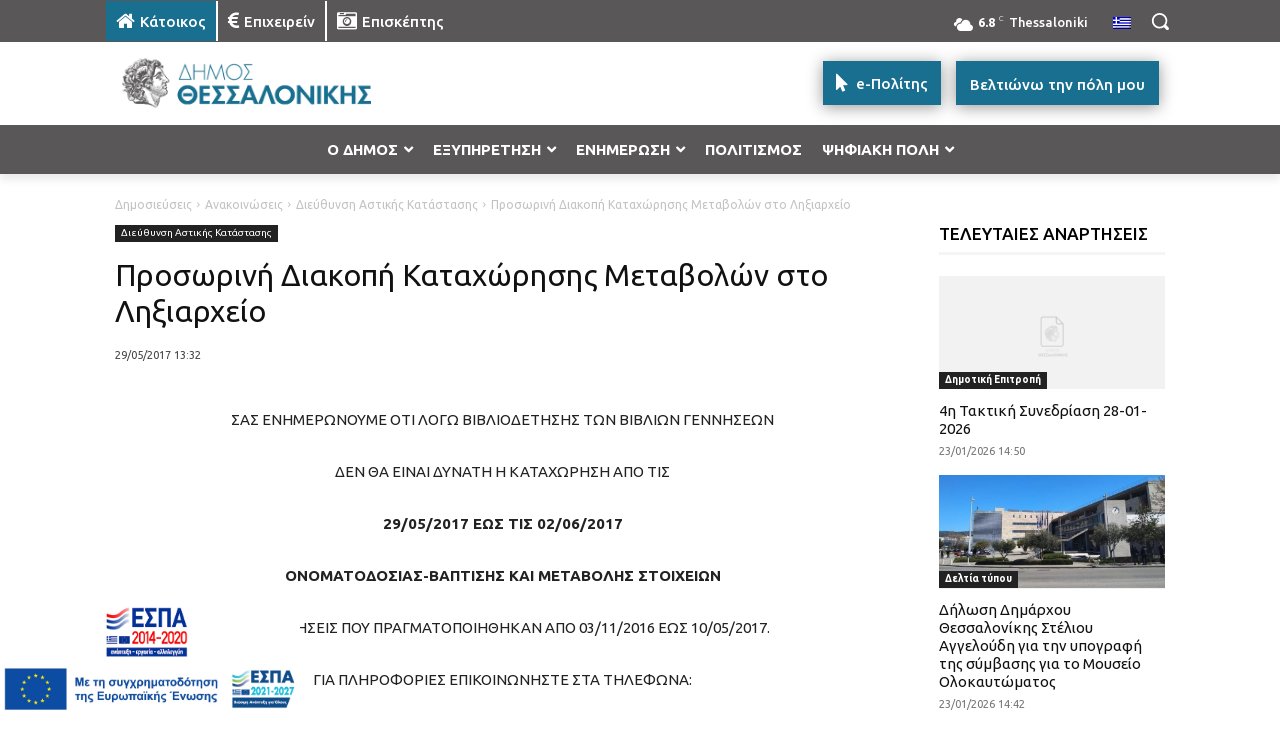

--- FILE ---
content_type: text/html; charset=UTF-8
request_url: https://thessaloniki.gr/%CF%80%CF%81%CE%BF%CF%83%CF%89%CF%81%CE%B9%CE%BD%CE%AE-%CE%B4%CE%B9%CE%B1%CE%BA%CE%BF%CF%80%CE%AE-%CE%BA%CE%B1%CF%84%CE%B1%CF%87%CF%8E%CF%81%CE%B7%CF%83%CE%B7%CF%82-%CE%BC%CE%B5%CF%84%CE%B1%CE%B2/
body_size: 117223
content:
<!doctype html >
<html lang="el" itemscope itemtype="https://schema.org/BlogPosting">
<head>
    <meta charset="UTF-8" />
    <title>Προσωρινή Διακοπή Καταχώρησης Μεταβολών στο Ληξιαρχείο | Δήμος Θεσσαλονίκης</title>
<link data-rocket-preload as="style" href="https://fonts.googleapis.com/css?family=Ubuntu%3A400%2C300%2C500%2C700&#038;display=swap" rel="preload">
<link href="https://fonts.googleapis.com/css?family=Ubuntu%3A400%2C300%2C500%2C700&#038;display=swap" media="print" onload="this.media=&#039;all&#039;" rel="stylesheet">
<noscript><link rel="stylesheet" href="https://fonts.googleapis.com/css?family=Ubuntu%3A400%2C300%2C500%2C700&#038;display=swap"></noscript>
    <meta name="viewport" content="width=device-width, initial-scale=1.0">
    <link rel="pingback" href="https://thessaloniki.gr/xmlrpc.php" />
    <meta name='robots' content='max-image-preview:large' />
	<style>img:is([sizes="auto" i], [sizes^="auto," i]) { contain-intrinsic-size: 3000px 1500px }</style>
	<link rel="alternate" hreflang="el" href="https://thessaloniki.gr/%cf%80%cf%81%ce%bf%cf%83%cf%89%cf%81%ce%b9%ce%bd%ce%ae-%ce%b4%ce%b9%ce%b1%ce%ba%ce%bf%cf%80%ce%ae-%ce%ba%ce%b1%cf%84%ce%b1%cf%87%cf%8e%cf%81%ce%b7%cf%83%ce%b7%cf%82-%ce%bc%ce%b5%cf%84%ce%b1%ce%b2/" />
<link rel="alternate" hreflang="x-default" href="https://thessaloniki.gr/%cf%80%cf%81%ce%bf%cf%83%cf%89%cf%81%ce%b9%ce%bd%ce%ae-%ce%b4%ce%b9%ce%b1%ce%ba%ce%bf%cf%80%ce%ae-%ce%ba%ce%b1%cf%84%ce%b1%cf%87%cf%8e%cf%81%ce%b7%cf%83%ce%b7%cf%82-%ce%bc%ce%b5%cf%84%ce%b1%ce%b2/" />
<link rel="icon" type="image/png" href="https://thessaloniki.gr/wp-content/uploads/1622/28/fav.png"><link rel="apple-touch-icon" sizes="76x76" href="https://thessaloniki.gr/wp-content/uploads/2021/06/DimosThessalonikis-GR-76x76-1.png"/><link rel="apple-touch-icon" sizes="120x120" href="https://thessaloniki.gr/wp-content/uploads/2021/06/DimosThessalonikis-GR-120x120-1.png"/><link rel="apple-touch-icon" sizes="152x152" href="https://thessaloniki.gr/wp-content/uploads/2021/06/DimosThessalonikis-GR-152x152-1.png"/><link rel="apple-touch-icon" sizes="114x114" href="https://thessaloniki.gr/wp-content/uploads/2021/06/DimosThessalonikis-GR-114x114-1.png"/><link rel="apple-touch-icon" sizes="144x144" href="https://thessaloniki.gr/wp-content/uploads/2021/06/DimosThessalonikis-GR-144x144-1.png"/><link rel='dns-prefetch' href='//fonts.googleapis.com' />
<link href='https://fonts.gstatic.com' crossorigin rel='preconnect' />
<link rel="alternate" type="application/rss+xml" title="Ροή RSS &raquo; Δήμος Θεσσαλονίκης" href="https://thessaloniki.gr/feed/" />
<link data-minify="1" rel='stylesheet' id='sgr-css' href='https://thessaloniki.gr/wp-content/cache/min/1/wp-content/plugins/simple-google-recaptcha/sgr.css?ver=1769153930' type='text/css' media='all' />
<style id='wp-emoji-styles-inline-css' type='text/css'>

	img.wp-smiley, img.emoji {
		display: inline !important;
		border: none !important;
		box-shadow: none !important;
		height: 1em !important;
		width: 1em !important;
		margin: 0 0.07em !important;
		vertical-align: -0.1em !important;
		background: none !important;
		padding: 0 !important;
	}
</style>
<link rel='stylesheet' id='wp-block-library-css' href='https://thessaloniki.gr/wp-includes/css/dist/block-library/style.min.css?ver=6.8.3' type='text/css' media='all' />
<style id='classic-theme-styles-inline-css' type='text/css'>
/*! This file is auto-generated */
.wp-block-button__link{color:#fff;background-color:#32373c;border-radius:9999px;box-shadow:none;text-decoration:none;padding:calc(.667em + 2px) calc(1.333em + 2px);font-size:1.125em}.wp-block-file__button{background:#32373c;color:#fff;text-decoration:none}
</style>
<style id='global-styles-inline-css' type='text/css'>
:root{--wp--preset--aspect-ratio--square: 1;--wp--preset--aspect-ratio--4-3: 4/3;--wp--preset--aspect-ratio--3-4: 3/4;--wp--preset--aspect-ratio--3-2: 3/2;--wp--preset--aspect-ratio--2-3: 2/3;--wp--preset--aspect-ratio--16-9: 16/9;--wp--preset--aspect-ratio--9-16: 9/16;--wp--preset--color--black: #000000;--wp--preset--color--cyan-bluish-gray: #abb8c3;--wp--preset--color--white: #ffffff;--wp--preset--color--pale-pink: #f78da7;--wp--preset--color--vivid-red: #cf2e2e;--wp--preset--color--luminous-vivid-orange: #ff6900;--wp--preset--color--luminous-vivid-amber: #fcb900;--wp--preset--color--light-green-cyan: #7bdcb5;--wp--preset--color--vivid-green-cyan: #00d084;--wp--preset--color--pale-cyan-blue: #8ed1fc;--wp--preset--color--vivid-cyan-blue: #0693e3;--wp--preset--color--vivid-purple: #9b51e0;--wp--preset--gradient--vivid-cyan-blue-to-vivid-purple: linear-gradient(135deg,rgba(6,147,227,1) 0%,rgb(155,81,224) 100%);--wp--preset--gradient--light-green-cyan-to-vivid-green-cyan: linear-gradient(135deg,rgb(122,220,180) 0%,rgb(0,208,130) 100%);--wp--preset--gradient--luminous-vivid-amber-to-luminous-vivid-orange: linear-gradient(135deg,rgba(252,185,0,1) 0%,rgba(255,105,0,1) 100%);--wp--preset--gradient--luminous-vivid-orange-to-vivid-red: linear-gradient(135deg,rgba(255,105,0,1) 0%,rgb(207,46,46) 100%);--wp--preset--gradient--very-light-gray-to-cyan-bluish-gray: linear-gradient(135deg,rgb(238,238,238) 0%,rgb(169,184,195) 100%);--wp--preset--gradient--cool-to-warm-spectrum: linear-gradient(135deg,rgb(74,234,220) 0%,rgb(151,120,209) 20%,rgb(207,42,186) 40%,rgb(238,44,130) 60%,rgb(251,105,98) 80%,rgb(254,248,76) 100%);--wp--preset--gradient--blush-light-purple: linear-gradient(135deg,rgb(255,206,236) 0%,rgb(152,150,240) 100%);--wp--preset--gradient--blush-bordeaux: linear-gradient(135deg,rgb(254,205,165) 0%,rgb(254,45,45) 50%,rgb(107,0,62) 100%);--wp--preset--gradient--luminous-dusk: linear-gradient(135deg,rgb(255,203,112) 0%,rgb(199,81,192) 50%,rgb(65,88,208) 100%);--wp--preset--gradient--pale-ocean: linear-gradient(135deg,rgb(255,245,203) 0%,rgb(182,227,212) 50%,rgb(51,167,181) 100%);--wp--preset--gradient--electric-grass: linear-gradient(135deg,rgb(202,248,128) 0%,rgb(113,206,126) 100%);--wp--preset--gradient--midnight: linear-gradient(135deg,rgb(2,3,129) 0%,rgb(40,116,252) 100%);--wp--preset--font-size--small: 11px;--wp--preset--font-size--medium: 20px;--wp--preset--font-size--large: 32px;--wp--preset--font-size--x-large: 42px;--wp--preset--font-size--regular: 15px;--wp--preset--font-size--larger: 50px;--wp--preset--spacing--20: 0.44rem;--wp--preset--spacing--30: 0.67rem;--wp--preset--spacing--40: 1rem;--wp--preset--spacing--50: 1.5rem;--wp--preset--spacing--60: 2.25rem;--wp--preset--spacing--70: 3.38rem;--wp--preset--spacing--80: 5.06rem;--wp--preset--shadow--natural: 6px 6px 9px rgba(0, 0, 0, 0.2);--wp--preset--shadow--deep: 12px 12px 50px rgba(0, 0, 0, 0.4);--wp--preset--shadow--sharp: 6px 6px 0px rgba(0, 0, 0, 0.2);--wp--preset--shadow--outlined: 6px 6px 0px -3px rgba(255, 255, 255, 1), 6px 6px rgba(0, 0, 0, 1);--wp--preset--shadow--crisp: 6px 6px 0px rgba(0, 0, 0, 1);}:where(.is-layout-flex){gap: 0.5em;}:where(.is-layout-grid){gap: 0.5em;}body .is-layout-flex{display: flex;}.is-layout-flex{flex-wrap: wrap;align-items: center;}.is-layout-flex > :is(*, div){margin: 0;}body .is-layout-grid{display: grid;}.is-layout-grid > :is(*, div){margin: 0;}:where(.wp-block-columns.is-layout-flex){gap: 2em;}:where(.wp-block-columns.is-layout-grid){gap: 2em;}:where(.wp-block-post-template.is-layout-flex){gap: 1.25em;}:where(.wp-block-post-template.is-layout-grid){gap: 1.25em;}.has-black-color{color: var(--wp--preset--color--black) !important;}.has-cyan-bluish-gray-color{color: var(--wp--preset--color--cyan-bluish-gray) !important;}.has-white-color{color: var(--wp--preset--color--white) !important;}.has-pale-pink-color{color: var(--wp--preset--color--pale-pink) !important;}.has-vivid-red-color{color: var(--wp--preset--color--vivid-red) !important;}.has-luminous-vivid-orange-color{color: var(--wp--preset--color--luminous-vivid-orange) !important;}.has-luminous-vivid-amber-color{color: var(--wp--preset--color--luminous-vivid-amber) !important;}.has-light-green-cyan-color{color: var(--wp--preset--color--light-green-cyan) !important;}.has-vivid-green-cyan-color{color: var(--wp--preset--color--vivid-green-cyan) !important;}.has-pale-cyan-blue-color{color: var(--wp--preset--color--pale-cyan-blue) !important;}.has-vivid-cyan-blue-color{color: var(--wp--preset--color--vivid-cyan-blue) !important;}.has-vivid-purple-color{color: var(--wp--preset--color--vivid-purple) !important;}.has-black-background-color{background-color: var(--wp--preset--color--black) !important;}.has-cyan-bluish-gray-background-color{background-color: var(--wp--preset--color--cyan-bluish-gray) !important;}.has-white-background-color{background-color: var(--wp--preset--color--white) !important;}.has-pale-pink-background-color{background-color: var(--wp--preset--color--pale-pink) !important;}.has-vivid-red-background-color{background-color: var(--wp--preset--color--vivid-red) !important;}.has-luminous-vivid-orange-background-color{background-color: var(--wp--preset--color--luminous-vivid-orange) !important;}.has-luminous-vivid-amber-background-color{background-color: var(--wp--preset--color--luminous-vivid-amber) !important;}.has-light-green-cyan-background-color{background-color: var(--wp--preset--color--light-green-cyan) !important;}.has-vivid-green-cyan-background-color{background-color: var(--wp--preset--color--vivid-green-cyan) !important;}.has-pale-cyan-blue-background-color{background-color: var(--wp--preset--color--pale-cyan-blue) !important;}.has-vivid-cyan-blue-background-color{background-color: var(--wp--preset--color--vivid-cyan-blue) !important;}.has-vivid-purple-background-color{background-color: var(--wp--preset--color--vivid-purple) !important;}.has-black-border-color{border-color: var(--wp--preset--color--black) !important;}.has-cyan-bluish-gray-border-color{border-color: var(--wp--preset--color--cyan-bluish-gray) !important;}.has-white-border-color{border-color: var(--wp--preset--color--white) !important;}.has-pale-pink-border-color{border-color: var(--wp--preset--color--pale-pink) !important;}.has-vivid-red-border-color{border-color: var(--wp--preset--color--vivid-red) !important;}.has-luminous-vivid-orange-border-color{border-color: var(--wp--preset--color--luminous-vivid-orange) !important;}.has-luminous-vivid-amber-border-color{border-color: var(--wp--preset--color--luminous-vivid-amber) !important;}.has-light-green-cyan-border-color{border-color: var(--wp--preset--color--light-green-cyan) !important;}.has-vivid-green-cyan-border-color{border-color: var(--wp--preset--color--vivid-green-cyan) !important;}.has-pale-cyan-blue-border-color{border-color: var(--wp--preset--color--pale-cyan-blue) !important;}.has-vivid-cyan-blue-border-color{border-color: var(--wp--preset--color--vivid-cyan-blue) !important;}.has-vivid-purple-border-color{border-color: var(--wp--preset--color--vivid-purple) !important;}.has-vivid-cyan-blue-to-vivid-purple-gradient-background{background: var(--wp--preset--gradient--vivid-cyan-blue-to-vivid-purple) !important;}.has-light-green-cyan-to-vivid-green-cyan-gradient-background{background: var(--wp--preset--gradient--light-green-cyan-to-vivid-green-cyan) !important;}.has-luminous-vivid-amber-to-luminous-vivid-orange-gradient-background{background: var(--wp--preset--gradient--luminous-vivid-amber-to-luminous-vivid-orange) !important;}.has-luminous-vivid-orange-to-vivid-red-gradient-background{background: var(--wp--preset--gradient--luminous-vivid-orange-to-vivid-red) !important;}.has-very-light-gray-to-cyan-bluish-gray-gradient-background{background: var(--wp--preset--gradient--very-light-gray-to-cyan-bluish-gray) !important;}.has-cool-to-warm-spectrum-gradient-background{background: var(--wp--preset--gradient--cool-to-warm-spectrum) !important;}.has-blush-light-purple-gradient-background{background: var(--wp--preset--gradient--blush-light-purple) !important;}.has-blush-bordeaux-gradient-background{background: var(--wp--preset--gradient--blush-bordeaux) !important;}.has-luminous-dusk-gradient-background{background: var(--wp--preset--gradient--luminous-dusk) !important;}.has-pale-ocean-gradient-background{background: var(--wp--preset--gradient--pale-ocean) !important;}.has-electric-grass-gradient-background{background: var(--wp--preset--gradient--electric-grass) !important;}.has-midnight-gradient-background{background: var(--wp--preset--gradient--midnight) !important;}.has-small-font-size{font-size: var(--wp--preset--font-size--small) !important;}.has-medium-font-size{font-size: var(--wp--preset--font-size--medium) !important;}.has-large-font-size{font-size: var(--wp--preset--font-size--large) !important;}.has-x-large-font-size{font-size: var(--wp--preset--font-size--x-large) !important;}
:where(.wp-block-post-template.is-layout-flex){gap: 1.25em;}:where(.wp-block-post-template.is-layout-grid){gap: 1.25em;}
:where(.wp-block-columns.is-layout-flex){gap: 2em;}:where(.wp-block-columns.is-layout-grid){gap: 2em;}
:root :where(.wp-block-pullquote){font-size: 1.5em;line-height: 1.6;}
</style>
<link rel='stylesheet' id='wpml-legacy-horizontal-list-0-css' href='https://thessaloniki.gr/wp-content/plugins/sitepress-multilingual-cms/templates/language-switchers/legacy-list-horizontal/style.min.css?ver=1' type='text/css' media='all' />
<link rel='stylesheet' id='wpml-menu-item-0-css' href='https://thessaloniki.gr/wp-content/plugins/sitepress-multilingual-cms/templates/language-switchers/menu-item/style.min.css?ver=1' type='text/css' media='all' />
<link rel='stylesheet' id='search-filter-plugin-styles-css' href='https://thessaloniki.gr/wp-content/plugins/search-filter-pro/public/assets/css/search-filter.min.css?ver=2.5.21' type='text/css' media='all' />
<link data-minify="1" rel='stylesheet' id='td-plugin-multi-purpose-css' href='https://thessaloniki.gr/wp-content/cache/min/1/wp-content/plugins/td-composer/td-multi-purpose/style.css?ver=1769153930' type='text/css' media='all' />

<link data-minify="1" rel='stylesheet' id='evo_el_styles-css' href='https://thessaloniki.gr/wp-content/cache/min/1/wp-content/plugins/eventon-event-lists/assets/el_styles.css?ver=1769153930' type='text/css' media='all' />
<link data-minify="1" rel='stylesheet' id='evo_fc_styles-css' href='https://thessaloniki.gr/wp-content/cache/min/1/wp-content/plugins/eventon-full-cal/assets/fc_styles.css?ver=1769153930' type='text/css' media='all' />
<link data-minify="1" rel='stylesheet' id='td-theme-css' href='https://thessaloniki.gr/wp-content/cache/min/1/wp-content/themes/Newspaper/style.css?ver=1769153930' type='text/css' media='all' />
<style id='td-theme-inline-css' type='text/css'>@media (max-width:767px){.td-header-desktop-wrap{display:none}}@media (min-width:767px){.td-header-mobile-wrap{display:none}}</style>
<link rel='stylesheet' id='td-theme-child-css' href='https://thessaloniki.gr/wp-content/themes/Newspaper-child/style.css?ver=12.7.3c' type='text/css' media='all' />
<link data-minify="1" rel='stylesheet' id='font_awesome-css' href='https://thessaloniki.gr/wp-content/cache/min/1/wp-content/plugins/td-composer/assets/fonts/font-awesome/font-awesome.css?ver=1769153930' type='text/css' media='all' />
<link data-minify="1" rel='stylesheet' id='typicons-css' href='https://thessaloniki.gr/wp-content/cache/min/1/wp-content/plugins/td-composer/assets/fonts/typicons/typicons.css?ver=1769153930' type='text/css' media='all' />
<link rel='stylesheet' id='ubermenu-css' href='https://thessaloniki.gr/wp-content/plugins/ubermenu/pro/assets/css/ubermenu.min.css?ver=3.8.5' type='text/css' media='all' />
<link data-minify="1" rel='stylesheet' id='ubermenu-black-white-2-css' href='https://thessaloniki.gr/wp-content/cache/min/1/wp-content/plugins/ubermenu/assets/css/skins/blackwhite2.css?ver=1769153930' type='text/css' media='all' />
<link data-minify="1" rel='stylesheet' id='ubermenu-black-silver-css' href='https://thessaloniki.gr/wp-content/cache/min/1/wp-content/plugins/ubermenu/pro/assets/css/skins/blacksilver.css?ver=1769153930' type='text/css' media='all' />
<link data-minify="1" rel='stylesheet' id='ubermenu-font-awesome-all-css' href='https://thessaloniki.gr/wp-content/cache/min/1/wp-content/plugins/ubermenu/assets/fontawesome/css/all.min.css?ver=1769153930' type='text/css' media='all' />
<link data-minify="1" rel='stylesheet' id='mpc-massive-style-css' href='https://thessaloniki.gr/wp-content/cache/min/1/wp-content/plugins/mpc-massive/assets/css/mpc-styles.css?ver=1769153930' type='text/css' media='all' />
<link data-minify="1" rel='stylesheet' id='js_composer_front-css' href='https://thessaloniki.gr/wp-content/cache/min/1/wp-content/plugins/js_composer/assets/css/js_composer.min.css?ver=1769153930' type='text/css' media='all' />
<link data-minify="1" rel='stylesheet' id='td-legacy-framework-front-style-css' href='https://thessaloniki.gr/wp-content/cache/min/1/wp-content/plugins/td-composer/legacy/Newspaper/assets/css/td_legacy_main.css?ver=1769153930' type='text/css' media='all' />
<link data-minify="1" rel='stylesheet' id='tdb_style_cloud_templates_front-css' href='https://thessaloniki.gr/wp-content/cache/min/1/wp-content/plugins/td-cloud-library/assets/css/tdb_main.css?ver=1769153930' type='text/css' media='all' />
<script type="text/javascript" id="sgr-js-extra">
/* <![CDATA[ */
var sgr = {"sgr_site_key":"6LdM8x4gAAAAAIrwABAZWDwrZVtcv8v1OXQUgBXs"};
/* ]]> */
</script>
<script data-minify="1" type="text/javascript" src="https://thessaloniki.gr/wp-content/cache/min/1/wp-content/plugins/simple-google-recaptcha/sgr.js?ver=1769153931" id="sgr-js" data-rocket-defer defer></script>
<script type="text/javascript" src="https://thessaloniki.gr/wp-includes/js/jquery/jquery.min.js?ver=3.7.1" id="jquery-core-js" data-rocket-defer defer></script>
<script type="text/javascript" src="https://thessaloniki.gr/wp-includes/js/jquery/jquery-migrate.min.js?ver=3.4.1" id="jquery-migrate-js" data-rocket-defer defer></script>
<script type="text/javascript" id="search-filter-plugin-build-js-extra">
/* <![CDATA[ */
var SF_LDATA = {"ajax_url":"https:\/\/thessaloniki.gr\/wp-admin\/admin-ajax.php","home_url":"https:\/\/thessaloniki.gr\/","extensions":[]};
/* ]]> */
</script>
<script type="text/javascript" src="https://thessaloniki.gr/wp-content/plugins/search-filter-pro/public/assets/js/search-filter-build.min.js?ver=2.5.21" id="search-filter-plugin-build-js" data-rocket-defer defer></script>
<script type="text/javascript" src="https://thessaloniki.gr/wp-content/plugins/search-filter-pro/public/assets/js/chosen.jquery.min.js?ver=2.5.21" id="search-filter-plugin-chosen-js" data-rocket-defer defer></script>
<script></script>
<!-- OG: 3.2.3 -->
<meta property="og:image" content="https://thessaloniki.gr/wp-content/uploads/2025/10/cropped-favicon.png"><meta property="og:description" content="ΣΑΣ ΕΝΗΜΕΡΩΝΟΥΜΕ ΟΤΙ ΛΟΓΩ ΒΙΒΛΙΟΔΕΤΗΣΗΣ ΤΩΝ ΒΙΒΛΙΩΝ ΓΕΝΝΗΣΕΩΝ ΔΕΝ ΘΑ ΕΙΝΑΙ ΔΥΝΑΤΗ Η ΚΑΤΑΧΩΡΗΣΗ ΑΠΟ ΤΙΣ 29/05/2017 ΕΩΣ ΤΙΣ 02/06/2017 ΟΝΟΜΑΤΟΔΟΣΙΑΣ-ΒΑΠΤΙΣΗΣ ΚΑΙ ΜΕΤΑΒΟΛΗΣ ΣΤΟΙΧΕΙΩΝ ΣΕ ΓΕΝΝΗΣΕΙΣ ΠΟΥ ΠΡΑΓΜΑΤΟΠΟΙΗΘΗΚΑΝ ΑΠΟ 03/11/2016 ΕΩΣ 10/05/2017. ΓΙΑ ΠΛΗΡΟΦΟΡΙΕΣ ΕΠΙΚΟΙΝΩΝΗΣΤΕ ΣΤΑ ΤΗΛΕΦΩΝΑ: 231331 7210, 231331 7503, 231331 7204, 231331 7203, 231331 7515"><meta property="og:type" content="article"><meta property="og:locale" content="el"><meta property="og:site_name" content="Δήμος Θεσσαλονίκης"><meta property="og:title" content="Προσωρινή Διακοπή Καταχώρησης Μεταβολών στο Ληξιαρχείο"><meta property="og:url" content="https://thessaloniki.gr/%cf%80%cf%81%ce%bf%cf%83%cf%89%cf%81%ce%b9%ce%bd%ce%ae-%ce%b4%ce%b9%ce%b1%ce%ba%ce%bf%cf%80%ce%ae-%ce%ba%ce%b1%cf%84%ce%b1%cf%87%cf%8e%cf%81%ce%b7%cf%83%ce%b7%cf%82-%ce%bc%ce%b5%cf%84%ce%b1%ce%b2/"><meta property="og:updated_time" content="2017-05-29T13:32:34+03:00">
<meta property="article:published_time" content="2017-05-29T10:32:34+00:00"><meta property="article:modified_time" content="2017-05-29T10:32:34+00:00"><meta property="article:section" content="Διεύθυνση Αστικής Κατάστασης"><meta property="article:author:first_name" content="Nikos"><meta property="article:author:last_name" content="Almpanis"><meta property="article:author:username" content="Nikos Almpanis">
<meta property="twitter:partner" content="ogwp"><meta property="twitter:card" content="summary"><meta property="twitter:title" content="Προσωρινή Διακοπή Καταχώρησης Μεταβολών στο Ληξιαρχείο"><meta property="twitter:description" content="ΣΑΣ ΕΝΗΜΕΡΩΝΟΥΜΕ ΟΤΙ ΛΟΓΩ ΒΙΒΛΙΟΔΕΤΗΣΗΣ ΤΩΝ ΒΙΒΛΙΩΝ ΓΕΝΝΗΣΕΩΝ ΔΕΝ ΘΑ ΕΙΝΑΙ ΔΥΝΑΤΗ Η ΚΑΤΑΧΩΡΗΣΗ ΑΠΟ ΤΙΣ 29/05/2017 ΕΩΣ ΤΙΣ 02/06/2017 ΟΝΟΜΑΤΟΔΟΣΙΑΣ-ΒΑΠΤΙΣΗΣ ΚΑΙ ΜΕΤΑΒΟΛΗΣ ΣΤΟΙΧΕΙΩΝ ΣΕ ΓΕΝΝΗΣΕΙΣ ΠΟΥ..."><meta property="twitter:url" content="https://thessaloniki.gr/%cf%80%cf%81%ce%bf%cf%83%cf%89%cf%81%ce%b9%ce%bd%ce%ae-%ce%b4%ce%b9%ce%b1%ce%ba%ce%bf%cf%80%ce%ae-%ce%ba%ce%b1%cf%84%ce%b1%cf%87%cf%8e%cf%81%ce%b7%cf%83%ce%b7%cf%82-%ce%bc%ce%b5%cf%84%ce%b1%ce%b2/">
<meta itemprop="image" content="https://thessaloniki.gr/wp-content/uploads/2025/10/cropped-favicon.png"><meta itemprop="name" content="Προσωρινή Διακοπή Καταχώρησης Μεταβολών στο Ληξιαρχείο"><meta itemprop="description" content="ΣΑΣ ΕΝΗΜΕΡΩΝΟΥΜΕ ΟΤΙ ΛΟΓΩ ΒΙΒΛΙΟΔΕΤΗΣΗΣ ΤΩΝ ΒΙΒΛΙΩΝ ΓΕΝΝΗΣΕΩΝ ΔΕΝ ΘΑ ΕΙΝΑΙ ΔΥΝΑΤΗ Η ΚΑΤΑΧΩΡΗΣΗ ΑΠΟ ΤΙΣ 29/05/2017 ΕΩΣ ΤΙΣ 02/06/2017 ΟΝΟΜΑΤΟΔΟΣΙΑΣ-ΒΑΠΤΙΣΗΣ ΚΑΙ ΜΕΤΑΒΟΛΗΣ ΣΤΟΙΧΕΙΩΝ ΣΕ ΓΕΝΝΗΣΕΙΣ ΠΟΥ ΠΡΑΓΜΑΤΟΠΟΙΗΘΗΚΑΝ ΑΠΟ 03/11/2016 ΕΩΣ 10/05/2017. ΓΙΑ ΠΛΗΡΟΦΟΡΙΕΣ ΕΠΙΚΟΙΝΩΝΗΣΤΕ ΣΤΑ ΤΗΛΕΦΩΝΑ: 231331 7210, 231331 7503, 231331 7204, 231331 7203, 231331 7515"><meta itemprop="datePublished" content="2017-05-29"><meta itemprop="dateModified" content="2017-05-29T10:32:34+00:00"><meta itemprop="author" content="Nikos Almpanis"><meta itemprop="tagline" content="Η ιστοσελίδα του Δήμου Θεσσαλονίκης">
<meta property="profile:first_name" content="Nikos"><meta property="profile:last_name" content="Almpanis"><meta property="profile:username" content="Nikos Almpanis">
<!-- /OG -->

<link rel="https://api.w.org/" href="https://thessaloniki.gr/wp-json/" /><link rel="alternate" title="JSON" type="application/json" href="https://thessaloniki.gr/wp-json/wp/v2/posts/17644" /><link rel="EditURI" type="application/rsd+xml" title="RSD" href="https://thessaloniki.gr/xmlrpc.php?rsd" />
<meta name="generator" content="WordPress 6.8.3" />
<link rel="canonical" href="https://thessaloniki.gr/%cf%80%cf%81%ce%bf%cf%83%cf%89%cf%81%ce%b9%ce%bd%ce%ae-%ce%b4%ce%b9%ce%b1%ce%ba%ce%bf%cf%80%ce%ae-%ce%ba%ce%b1%cf%84%ce%b1%cf%87%cf%8e%cf%81%ce%b7%cf%83%ce%b7%cf%82-%ce%bc%ce%b5%cf%84%ce%b1%ce%b2/" />
<link rel='shortlink' href='https://thessaloniki.gr/?p=17644' />
<link rel="alternate" title="oEmbed (JSON)" type="application/json+oembed" href="https://thessaloniki.gr/wp-json/oembed/1.0/embed?url=https%3A%2F%2Fthessaloniki.gr%2F%25cf%2580%25cf%2581%25ce%25bf%25cf%2583%25cf%2589%25cf%2581%25ce%25b9%25ce%25bd%25ce%25ae-%25ce%25b4%25ce%25b9%25ce%25b1%25ce%25ba%25ce%25bf%25cf%2580%25ce%25ae-%25ce%25ba%25ce%25b1%25cf%2584%25ce%25b1%25cf%2587%25cf%258e%25cf%2581%25ce%25b7%25cf%2583%25ce%25b7%25cf%2582-%25ce%25bc%25ce%25b5%25cf%2584%25ce%25b1%25ce%25b2%2F" />
<link rel="alternate" title="oEmbed (XML)" type="text/xml+oembed" href="https://thessaloniki.gr/wp-json/oembed/1.0/embed?url=https%3A%2F%2Fthessaloniki.gr%2F%25cf%2580%25cf%2581%25ce%25bf%25cf%2583%25cf%2589%25cf%2581%25ce%25b9%25ce%25bd%25ce%25ae-%25ce%25b4%25ce%25b9%25ce%25b1%25ce%25ba%25ce%25bf%25cf%2580%25ce%25ae-%25ce%25ba%25ce%25b1%25cf%2584%25ce%25b1%25cf%2587%25cf%258e%25cf%2581%25ce%25b7%25cf%2583%25ce%25b7%25cf%2582-%25ce%25bc%25ce%25b5%25cf%2584%25ce%25b1%25ce%25b2%2F&#038;format=xml" />
<meta name="generator" content="WPML ver:4.8.4 stt:1,4,3,13,27,46,54;" />
<script type="text/javascript">var ajaxURL = "https://thessaloniki.gr/wp-admin/admin-ajax.php";</script><style id="ubermenu-custom-generated-css">
/** Font Awesome 4 Compatibility **/
.fa{font-style:normal;font-variant:normal;font-weight:normal;font-family:FontAwesome;}

/** UberMenu Responsive Styles (Breakpoint Setting) **/
@media screen and (min-width: 911px){
  .ubermenu{ display:block !important; } .ubermenu-responsive .ubermenu-item.ubermenu-hide-desktop{ display:none !important; } .ubermenu-responsive.ubermenu-retractors-responsive .ubermenu-retractor-mobile{ display:none; }  /* Top level items full height */ .ubermenu.ubermenu-horizontal.ubermenu-items-vstretch .ubermenu-nav{   display:flex;   align-items:stretch; } .ubermenu.ubermenu-horizontal.ubermenu-items-vstretch .ubermenu-item.ubermenu-item-level-0{   display:flex;   flex-direction:column; } .ubermenu.ubermenu-horizontal.ubermenu-items-vstretch .ubermenu-item.ubermenu-item-level-0 > .ubermenu-target{   flex:1;   display:flex;   align-items:center; flex-wrap:wrap; } .ubermenu.ubermenu-horizontal.ubermenu-items-vstretch .ubermenu-item.ubermenu-item-level-0 > .ubermenu-target > .ubermenu-target-divider{ position:static; flex-basis:100%; } .ubermenu.ubermenu-horizontal.ubermenu-items-vstretch .ubermenu-item.ubermenu-item-level-0 > .ubermenu-target.ubermenu-item-layout-image_left > .ubermenu-target-text{ padding-left:1em; } .ubermenu.ubermenu-horizontal.ubermenu-items-vstretch .ubermenu-item.ubermenu-item-level-0 > .ubermenu-target.ubermenu-item-layout-image_right > .ubermenu-target-text{ padding-right:1em; } .ubermenu.ubermenu-horizontal.ubermenu-items-vstretch .ubermenu-item.ubermenu-item-level-0 > .ubermenu-target.ubermenu-item-layout-image_above, .ubermenu.ubermenu-horizontal.ubermenu-items-vstretch .ubermenu-item.ubermenu-item-level-0 > .ubermenu-target.ubermenu-item-layout-image_below{ flex-direction:column; } .ubermenu.ubermenu-horizontal.ubermenu-items-vstretch .ubermenu-item.ubermenu-item-level-0 > .ubermenu-submenu-drop{   top:100%; } .ubermenu.ubermenu-horizontal.ubermenu-items-vstretch .ubermenu-item-level-0:not(.ubermenu-align-right) + .ubermenu-item.ubermenu-align-right{ margin-left:auto; } .ubermenu.ubermenu-horizontal.ubermenu-items-vstretch .ubermenu-item.ubermenu-item-level-0 > .ubermenu-target.ubermenu-content-align-left{   justify-content:flex-start; } .ubermenu.ubermenu-horizontal.ubermenu-items-vstretch .ubermenu-item.ubermenu-item-level-0 > .ubermenu-target.ubermenu-content-align-center{   justify-content:center; } .ubermenu.ubermenu-horizontal.ubermenu-items-vstretch .ubermenu-item.ubermenu-item-level-0 > .ubermenu-target.ubermenu-content-align-right{   justify-content:flex-end; }  /* Force current submenu always open but below others */ .ubermenu-force-current-submenu .ubermenu-item-level-0.ubermenu-current-menu-item > .ubermenu-submenu-drop, .ubermenu-force-current-submenu .ubermenu-item-level-0.ubermenu-current-menu-ancestor > .ubermenu-submenu-drop {     display: block!important;     opacity: 1!important;     visibility: visible!important;     margin: 0!important;     top: auto!important;     height: auto;     z-index:19; }   /* Invert Horizontal menu to make subs go up */ .ubermenu-invert.ubermenu-horizontal .ubermenu-item-level-0 > .ubermenu-submenu-drop, .ubermenu-invert.ubermenu-horizontal.ubermenu-items-vstretch .ubermenu-item.ubermenu-item-level-0>.ubermenu-submenu-drop{  top:auto;  bottom:100%; } .ubermenu-invert.ubermenu-horizontal.ubermenu-sub-indicators .ubermenu-item-level-0.ubermenu-has-submenu-drop > .ubermenu-target > .ubermenu-sub-indicator{ transform:rotate(180deg); } /* Make second level flyouts fly up */ .ubermenu-invert.ubermenu-horizontal .ubermenu-submenu .ubermenu-item.ubermenu-active > .ubermenu-submenu-type-flyout{     top:auto;     bottom:0; } /* Clip the submenus properly when inverted */ .ubermenu-invert.ubermenu-horizontal .ubermenu-item-level-0 > .ubermenu-submenu-drop{     clip: rect(-5000px,5000px,auto,-5000px); }    /* Invert Vertical menu to make subs go left */ .ubermenu-invert.ubermenu-vertical .ubermenu-item-level-0 > .ubermenu-submenu-drop{   right:100%;   left:auto; } .ubermenu-invert.ubermenu-vertical.ubermenu-sub-indicators .ubermenu-item-level-0.ubermenu-item-has-children > .ubermenu-target > .ubermenu-sub-indicator{   right:auto;   left:10px; transform:rotate(90deg); } .ubermenu-vertical.ubermenu-invert .ubermenu-item > .ubermenu-submenu-drop {   clip: rect(-5000px,5000px,5000px,-5000px); } /* Vertical Flyout > Flyout */ .ubermenu-vertical.ubermenu-invert.ubermenu-sub-indicators .ubermenu-has-submenu-drop > .ubermenu-target{   padding-left:25px; } .ubermenu-vertical.ubermenu-invert .ubermenu-item > .ubermenu-target > .ubermenu-sub-indicator {   right:auto;   left:10px;   transform:rotate(90deg); } .ubermenu-vertical.ubermenu-invert .ubermenu-item > .ubermenu-submenu-drop.ubermenu-submenu-type-flyout, .ubermenu-vertical.ubermenu-invert .ubermenu-submenu-type-flyout > .ubermenu-item > .ubermenu-submenu-drop {   right: 100%;   left: auto; }  .ubermenu-responsive-toggle{ display:none; }
}
@media screen and (max-width: 910px){
   .ubermenu-responsive-toggle, .ubermenu-sticky-toggle-wrapper { display: block; }  .ubermenu-responsive{ width:100%; max-height:600px; visibility:visible; overflow:visible;  -webkit-transition:max-height 1s ease-in; transition:max-height .3s ease-in; } .ubermenu-responsive.ubermenu-mobile-accordion:not(.ubermenu-mobile-modal):not(.ubermenu-in-transition):not(.ubermenu-responsive-collapse){ max-height:none; } .ubermenu-responsive.ubermenu-items-align-center{   text-align:left; } .ubermenu-responsive.ubermenu{ margin:0; } .ubermenu-responsive.ubermenu .ubermenu-nav{ display:block; }  .ubermenu-responsive.ubermenu-responsive-nocollapse, .ubermenu-repsonsive.ubermenu-no-transitions{ display:block; max-height:none; }  .ubermenu-responsive.ubermenu-responsive-collapse{ max-height:none; visibility:visible; overflow:visible; } .ubermenu-responsive.ubermenu-responsive-collapse{ max-height:0; overflow:hidden !important; visibility:hidden; } .ubermenu-responsive.ubermenu-in-transition, .ubermenu-responsive.ubermenu-in-transition .ubermenu-nav{ overflow:hidden !important; visibility:visible; } .ubermenu-responsive.ubermenu-responsive-collapse:not(.ubermenu-in-transition){ border-top-width:0; border-bottom-width:0; } .ubermenu-responsive.ubermenu-responsive-collapse .ubermenu-item .ubermenu-submenu{ display:none; }  .ubermenu-responsive .ubermenu-item-level-0{ width:50%; } .ubermenu-responsive.ubermenu-responsive-single-column .ubermenu-item-level-0{ float:none; clear:both; width:100%; } .ubermenu-responsive .ubermenu-item.ubermenu-item-level-0 > .ubermenu-target{ border:none; box-shadow:none; } .ubermenu-responsive .ubermenu-item.ubermenu-has-submenu-flyout{ position:static; } .ubermenu-responsive.ubermenu-sub-indicators .ubermenu-submenu-type-flyout .ubermenu-has-submenu-drop > .ubermenu-target > .ubermenu-sub-indicator{ transform:rotate(0); right:10px; left:auto; } .ubermenu-responsive .ubermenu-nav .ubermenu-item .ubermenu-submenu.ubermenu-submenu-drop{ width:100%; min-width:100%; max-width:100%; top:auto; left:0 !important; } .ubermenu-responsive.ubermenu-has-border .ubermenu-nav .ubermenu-item .ubermenu-submenu.ubermenu-submenu-drop{ left: -1px !important; /* For borders */ } .ubermenu-responsive .ubermenu-submenu.ubermenu-submenu-type-mega > .ubermenu-item.ubermenu-column{ min-height:0; border-left:none;  float:left; /* override left/center/right content alignment */ display:block; } .ubermenu-responsive .ubermenu-item.ubermenu-active > .ubermenu-submenu.ubermenu-submenu-type-mega{     max-height:none;     height:auto;/*prevent overflow scrolling since android is still finicky*/     overflow:visible; } .ubermenu-responsive.ubermenu-transition-slide .ubermenu-item.ubermenu-in-transition > .ubermenu-submenu-drop{ max-height:1000px; /* because of slide transition */ } .ubermenu .ubermenu-submenu-type-flyout .ubermenu-submenu-type-mega{ min-height:0; } .ubermenu.ubermenu-responsive .ubermenu-column, .ubermenu.ubermenu-responsive .ubermenu-column-auto{ min-width:50%; } .ubermenu.ubermenu-responsive .ubermenu-autoclear > .ubermenu-column{ clear:none; } .ubermenu.ubermenu-responsive .ubermenu-column:nth-of-type(2n+1){ clear:both; } .ubermenu.ubermenu-responsive .ubermenu-submenu-retractor-top:not(.ubermenu-submenu-retractor-top-2) .ubermenu-column:nth-of-type(2n+1){ clear:none; } .ubermenu.ubermenu-responsive .ubermenu-submenu-retractor-top:not(.ubermenu-submenu-retractor-top-2) .ubermenu-column:nth-of-type(2n+2){ clear:both; }  .ubermenu-responsive-single-column-subs .ubermenu-submenu .ubermenu-item { float: none; clear: both; width: 100%; min-width: 100%; }  /* Submenu footer content */ .ubermenu .ubermenu-submenu-footer{     position:relative; clear:both;     bottom:auto;     right:auto; }   .ubermenu.ubermenu-responsive .ubermenu-tabs, .ubermenu.ubermenu-responsive .ubermenu-tabs-group, .ubermenu.ubermenu-responsive .ubermenu-tab, .ubermenu.ubermenu-responsive .ubermenu-tab-content-panel{ /** TABS SHOULD BE 100%  ACCORDION */ width:100%; min-width:100%; max-width:100%; left:0; } .ubermenu.ubermenu-responsive .ubermenu-tabs, .ubermenu.ubermenu-responsive .ubermenu-tab-content-panel{ min-height:0 !important;/* Override Inline Style from JS */ } .ubermenu.ubermenu-responsive .ubermenu-tabs{ z-index:15; } .ubermenu.ubermenu-responsive .ubermenu-tab-content-panel{ z-index:20; } /* Tab Layering */ .ubermenu-responsive .ubermenu-tab{ position:relative; } .ubermenu-responsive .ubermenu-tab.ubermenu-active{ position:relative; z-index:20; } .ubermenu-responsive .ubermenu-tab > .ubermenu-target{ border-width:0 0 1px 0; } .ubermenu-responsive.ubermenu-sub-indicators .ubermenu-tabs > .ubermenu-tabs-group > .ubermenu-tab.ubermenu-has-submenu-drop > .ubermenu-target > .ubermenu-sub-indicator{ transform:rotate(0); right:10px; left:auto; }  .ubermenu-responsive .ubermenu-tabs > .ubermenu-tabs-group > .ubermenu-tab > .ubermenu-tab-content-panel{ top:auto; border-width:1px; } .ubermenu-responsive .ubermenu-tab-layout-bottom > .ubermenu-tabs-group{ /*position:relative;*/ }   .ubermenu-reponsive .ubermenu-item-level-0 > .ubermenu-submenu-type-stack{ /* Top Level Stack Columns */ position:relative; }  .ubermenu-responsive .ubermenu-submenu-type-stack .ubermenu-column, .ubermenu-responsive .ubermenu-submenu-type-stack .ubermenu-column-auto{ /* Stack Columns */ width:100%; max-width:100%; }   .ubermenu-responsive .ubermenu-item-mini{ /* Mini items */ min-width:0; width:auto; float:left; clear:none !important; } .ubermenu-responsive .ubermenu-item.ubermenu-item-mini > a.ubermenu-target{ padding-left:20px; padding-right:20px; }   .ubermenu-responsive .ubermenu-item.ubermenu-hide-mobile{ /* Hiding items */ display:none !important; }  .ubermenu-responsive.ubermenu-hide-bkgs .ubermenu-submenu.ubermenu-submenu-bkg-img{ /** Hide Background Images in Submenu */ background-image:none; } .ubermenu.ubermenu-responsive .ubermenu-item-level-0.ubermenu-item-mini{ min-width:0; width:auto; } .ubermenu-vertical .ubermenu-item.ubermenu-item-level-0{ width:100%; } .ubermenu-vertical.ubermenu-sub-indicators .ubermenu-item-level-0.ubermenu-item-has-children > .ubermenu-target > .ubermenu-sub-indicator{ right:10px; left:auto; transform:rotate(0); } .ubermenu-vertical .ubermenu-item.ubermenu-item-level-0.ubermenu-relative.ubermenu-active > .ubermenu-submenu-drop.ubermenu-submenu-align-vertical_parent_item{     top:auto; }   .ubermenu.ubermenu-responsive .ubermenu-tabs{     position:static; } /* Tabs on Mobile with mouse (but not click) - leave space to hover off */ .ubermenu:not(.ubermenu-is-mobile):not(.ubermenu-submenu-indicator-closes) .ubermenu-submenu .ubermenu-tab[data-ubermenu-trigger="mouseover"] .ubermenu-tab-content-panel, .ubermenu:not(.ubermenu-is-mobile):not(.ubermenu-submenu-indicator-closes) .ubermenu-submenu .ubermenu-tab[data-ubermenu-trigger="hover_intent"] .ubermenu-tab-content-panel{     margin-left:6%; width:94%; min-width:94%; }  /* Sub indicator close visibility */ .ubermenu.ubermenu-submenu-indicator-closes .ubermenu-active > .ubermenu-target > .ubermenu-sub-indicator-close{ display:block; display: flex; align-items: center; justify-content: center; } .ubermenu.ubermenu-submenu-indicator-closes .ubermenu-active > .ubermenu-target > .ubermenu-sub-indicator{ display:none; }  .ubermenu .ubermenu-tabs .ubermenu-tab-content-panel{     box-shadow: 0 5px 10px rgba(0,0,0,.075); }  /* When submenus and items go full width, move items back to appropriate positioning */ .ubermenu .ubermenu-submenu-rtl {     direction: ltr; }   /* Fixed position mobile menu */ .ubermenu.ubermenu-mobile-modal{   position:fixed;   z-index:9999999; opacity:1;   top:0;   left:0;   width:100%;   width:100vw;   max-width:100%;   max-width:100vw; height:100%; height:calc(100vh - calc(100vh - 100%)); height:-webkit-fill-available; max-height:calc(100vh - calc(100vh - 100%)); max-height:-webkit-fill-available;   border:none; box-sizing:border-box;    display:flex;   flex-direction:column;   justify-content:flex-start; overflow-y:auto !important; /* for non-accordion mode */ overflow-x:hidden !important; overscroll-behavior: contain; transform:scale(1); transition-duration:.1s; transition-property: all; } .ubermenu.ubermenu-mobile-modal.ubermenu-mobile-accordion.ubermenu-interaction-press{ overflow-y:hidden !important; } .ubermenu.ubermenu-mobile-modal.ubermenu-responsive-collapse{ overflow:hidden !important; opacity:0; transform:scale(.9); visibility:hidden; } .ubermenu.ubermenu-mobile-modal .ubermenu-nav{   flex:1;   overflow-y:auto !important; overscroll-behavior: contain; } .ubermenu.ubermenu-mobile-modal .ubermenu-item-level-0{ margin:0; } .ubermenu.ubermenu-mobile-modal .ubermenu-mobile-close-button{ border:none; background:none; border-radius:0; padding:1em; color:inherit; display:inline-block; text-align:center; font-size:14px; } .ubermenu.ubermenu-mobile-modal .ubermenu-mobile-footer .ubermenu-mobile-close-button{ width: 100%; display: flex; align-items: center; justify-content: center; } .ubermenu.ubermenu-mobile-modal .ubermenu-mobile-footer .ubermenu-mobile-close-button .ubermenu-icon-essential, .ubermenu.ubermenu-mobile-modal .ubermenu-mobile-footer .ubermenu-mobile-close-button .fas.fa-times{ margin-right:.2em; }  /* Header/Footer Mobile content */ .ubermenu .ubermenu-mobile-header, .ubermenu .ubermenu-mobile-footer{ display:block; text-align:center; color:inherit; }  /* Accordion submenus mobile (single column tablet) */ .ubermenu.ubermenu-responsive-single-column.ubermenu-mobile-accordion.ubermenu-interaction-press .ubermenu-item > .ubermenu-submenu-drop, .ubermenu.ubermenu-responsive-single-column.ubermenu-mobile-accordion.ubermenu-interaction-press .ubermenu-tab > .ubermenu-tab-content-panel{ box-sizing:border-box; border-left:none; border-right:none; box-shadow:none; } .ubermenu.ubermenu-responsive-single-column.ubermenu-mobile-accordion.ubermenu-interaction-press .ubermenu-item.ubermenu-active > .ubermenu-submenu-drop, .ubermenu.ubermenu-responsive-single-column.ubermenu-mobile-accordion.ubermenu-interaction-press .ubermenu-tab.ubermenu-active > .ubermenu-tab-content-panel{   position:static; }   /* Accordion indented - remove borders and extra spacing from headers */ .ubermenu.ubermenu-mobile-accordion-indent .ubermenu-submenu.ubermenu-submenu-drop, .ubermenu.ubermenu-mobile-accordion-indent .ubermenu-submenu .ubermenu-item-header.ubermenu-has-submenu-stack > .ubermenu-target{   border:none; } .ubermenu.ubermenu-mobile-accordion-indent .ubermenu-submenu .ubermenu-item-header.ubermenu-has-submenu-stack > .ubermenu-submenu-type-stack{   padding-top:0; } /* Accordion dropdown indentation padding */ .ubermenu.ubermenu-mobile-accordion-indent .ubermenu-submenu-drop .ubermenu-submenu-drop .ubermenu-item > .ubermenu-target, .ubermenu.ubermenu-mobile-accordion-indent .ubermenu-submenu-drop .ubermenu-tab-content-panel .ubermenu-item > .ubermenu-target{   padding-left:calc( var(--ubermenu-accordion-indent) * 2 ); } .ubermenu.ubermenu-mobile-accordion-indent .ubermenu-submenu-drop .ubermenu-submenu-drop .ubermenu-submenu-drop .ubermenu-item > .ubermenu-target, .ubermenu.ubermenu-mobile-accordion-indent .ubermenu-submenu-drop .ubermenu-tab-content-panel .ubermenu-tab-content-panel .ubermenu-item > .ubermenu-target{   padding-left:calc( var(--ubermenu-accordion-indent) * 3 ); } .ubermenu.ubermenu-mobile-accordion-indent .ubermenu-submenu-drop .ubermenu-submenu-drop .ubermenu-submenu-drop .ubermenu-submenu-drop .ubermenu-item > .ubermenu-target, .ubermenu.ubermenu-mobile-accordion-indent .ubermenu-submenu-drop .ubermenu-tab-content-panel .ubermenu-tab-content-panel .ubermenu-tab-content-panel .ubermenu-item > .ubermenu-target{   padding-left:calc( var(--ubermenu-accordion-indent) * 4 ); } /* Reverse Accordion dropdown indentation padding */ .rtl .ubermenu.ubermenu-mobile-accordion-indent .ubermenu-submenu-drop .ubermenu-submenu-drop .ubermenu-item > .ubermenu-target, .rtl .ubermenu.ubermenu-mobile-accordion-indent .ubermenu-submenu-drop .ubermenu-tab-content-panel .ubermenu-item > .ubermenu-target{ padding-left:0;   padding-right:calc( var(--ubermenu-accordion-indent) * 2 ); } .rtl .ubermenu.ubermenu-mobile-accordion-indent .ubermenu-submenu-drop .ubermenu-submenu-drop .ubermenu-submenu-drop .ubermenu-item > .ubermenu-target, .rtl .ubermenu.ubermenu-mobile-accordion-indent .ubermenu-submenu-drop .ubermenu-tab-content-panel .ubermenu-tab-content-panel .ubermenu-item > .ubermenu-target{ padding-left:0; padding-right:calc( var(--ubermenu-accordion-indent) * 3 ); } .rtl .ubermenu.ubermenu-mobile-accordion-indent .ubermenu-submenu-drop .ubermenu-submenu-drop .ubermenu-submenu-drop .ubermenu-submenu-drop .ubermenu-item > .ubermenu-target, .rtl .ubermenu.ubermenu-mobile-accordion-indent .ubermenu-submenu-drop .ubermenu-tab-content-panel .ubermenu-tab-content-panel .ubermenu-tab-content-panel .ubermenu-item > .ubermenu-target{ padding-left:0; padding-right:calc( var(--ubermenu-accordion-indent) * 4 ); }  .ubermenu-responsive-toggle{ display:block; }
}
@media screen and (max-width: 480px){
  .ubermenu.ubermenu-responsive .ubermenu-item-level-0{ width:100%; } .ubermenu.ubermenu-responsive .ubermenu-column, .ubermenu.ubermenu-responsive .ubermenu-column-auto{ min-width:100%; } .ubermenu .ubermenu-autocolumn:not(:first-child), .ubermenu .ubermenu-autocolumn:not(:first-child) .ubermenu-submenu-type-stack{     padding-top:0; } .ubermenu .ubermenu-autocolumn:not(:last-child), .ubermenu .ubermenu-autocolumn:not(:last-child) .ubermenu-submenu-type-stack{     padding-bottom:0; } .ubermenu .ubermenu-autocolumn > .ubermenu-submenu-type-stack > .ubermenu-item-normal:first-child{     margin-top:0; }     /* Accordion submenus mobile */ .ubermenu.ubermenu-responsive.ubermenu-mobile-accordion.ubermenu-interaction-press .ubermenu-item > .ubermenu-submenu-drop, .ubermenu.ubermenu-responsive.ubermenu-mobile-accordion.ubermenu-interaction-press .ubermenu-tab > .ubermenu-tab-content-panel{     box-shadow:none; box-sizing:border-box; border-left:none; border-right:none; } .ubermenu.ubermenu-responsive.ubermenu-mobile-accordion.ubermenu-interaction-press .ubermenu-item.ubermenu-active > .ubermenu-submenu-drop, .ubermenu.ubermenu-responsive.ubermenu-mobile-accordion.ubermenu-interaction-press .ubermenu-tab.ubermenu-active > .ubermenu-tab-content-panel{     position:static; } 
}


/** UberMenu Custom Menu Styles (Customizer) **/
/* main */
 .ubermenu-main { max-width:10000px; background:#59858e; }
 .ubermenu-main.ubermenu-transition-slide .ubermenu-active > .ubermenu-submenu.ubermenu-submenu-type-mega,.ubermenu-main:not(.ubermenu-transition-slide) .ubermenu-submenu.ubermenu-submenu-type-mega,.ubermenu .ubermenu-force > .ubermenu-submenu { max-height:600px; }
 .ubermenu.ubermenu-main { background:none; border:none; box-shadow:none; }
 .ubermenu.ubermenu-main .ubermenu-item-level-0 > .ubermenu-target { border:none; box-shadow:none; }
 .ubermenu.ubermenu-main.ubermenu-horizontal .ubermenu-submenu-drop.ubermenu-submenu-align-left_edge_bar, .ubermenu.ubermenu-main.ubermenu-horizontal .ubermenu-submenu-drop.ubermenu-submenu-align-full_width { left:0; }
 .ubermenu.ubermenu-main.ubermenu-horizontal .ubermenu-item-level-0.ubermenu-active > .ubermenu-submenu-drop, .ubermenu.ubermenu-main.ubermenu-horizontal:not(.ubermenu-transition-shift) .ubermenu-item-level-0 > .ubermenu-submenu-drop { margin-top:0; }
 .ubermenu-main .ubermenu-item-level-0 > .ubermenu-target { font-size:15px; color:#ffffff; border-left:1px solid #e8e8e8; border:none; -webkit-box-shadow:inset 1px 0 0 0 rgba(255,255,255,0); -moz-box-shadow:inset 1px 0 0 0 rgba(255,255,255,0); -o-box-shadow:inset 1px 0 0 0 rgba(255,255,255,0); box-shadow:inset 1px 0 0 0 rgba(255,255,255,0); padding-left:10px; padding-right:10px; }
 .ubermenu.ubermenu-main .ubermenu-item-level-0:hover > .ubermenu-target, .ubermenu-main .ubermenu-item-level-0.ubermenu-active > .ubermenu-target { color:#ffffff; background:#196f8f; }
 .ubermenu-main .ubermenu-item-level-0.ubermenu-current-menu-item > .ubermenu-target, .ubermenu-main .ubermenu-item-level-0.ubermenu-current-menu-parent > .ubermenu-target, .ubermenu-main .ubermenu-item-level-0.ubermenu-current-menu-ancestor > .ubermenu-target { color:#ffffff; background:#196f8f; }
 .ubermenu-main .ubermenu-item.ubermenu-item-level-0 > .ubermenu-highlight { color:#ffffff; background:#196f8f; }
 .ubermenu.ubermenu-main .ubermenu-item-level-0 { margin:0px; }
 .ubermenu-main.ubermenu-sub-indicators .ubermenu-item-level-0.ubermenu-has-submenu-drop > .ubermenu-target:not(.ubermenu-noindicator) { padding-right:25px; }
 .ubermenu-main.ubermenu-sub-indicators .ubermenu-item-level-0.ubermenu-has-submenu-drop > .ubermenu-target.ubermenu-noindicator { padding-right:10px; }
 .ubermenu-main .ubermenu-submenu.ubermenu-submenu-drop { background-color:#ffffff; border:1px solid #ffffff; color:#3c4346; }
 .ubermenu-main .ubermenu-submenu .ubermenu-highlight { color:#3c4346; }
 .ubermenu-main .ubermenu-item-normal > .ubermenu-target,.ubermenu-main .ubermenu-submenu .ubermenu-target,.ubermenu-main .ubermenu-submenu .ubermenu-nonlink,.ubermenu-main .ubermenu-submenu .ubermenu-widget,.ubermenu-main .ubermenu-submenu .ubermenu-custom-content-padded,.ubermenu-main .ubermenu-submenu .ubermenu-retractor,.ubermenu-main .ubermenu-submenu .ubermenu-colgroup .ubermenu-column,.ubermenu-main .ubermenu-submenu.ubermenu-submenu-type-stack > .ubermenu-item-normal > .ubermenu-target,.ubermenu-main .ubermenu-submenu.ubermenu-submenu-padded { padding:10px; }
 .ubermenu-main .ubermenu-grid-row { padding-right:10px; }
 .ubermenu-main .ubermenu-grid-row .ubermenu-target { padding-right:0; }
 .ubermenu-main.ubermenu-sub-indicators .ubermenu-submenu :not(.ubermenu-tabs-layout-right) .ubermenu-has-submenu-drop > .ubermenu-target { padding-right:25px; }
 .ubermenu-main .ubermenu-submenu .ubermenu-item-header > .ubermenu-target, .ubermenu-main .ubermenu-tab > .ubermenu-target { font-size:15px; }
 .ubermenu-main .ubermenu-submenu .ubermenu-item-header > .ubermenu-target { color:#196f8f; }
 .ubermenu-main .ubermenu-submenu .ubermenu-item-header > .ubermenu-target:hover { color:#196f8f; }
 .ubermenu-main .ubermenu-submenu .ubermenu-item-header.ubermenu-current-menu-item > .ubermenu-target { color:#196f8f; }
 .ubermenu-main .ubermenu-nav .ubermenu-submenu .ubermenu-item-header > .ubermenu-target { font-weight:normal; }
 .ubermenu-main .ubermenu-submenu .ubermenu-item-header.ubermenu-has-submenu-stack > .ubermenu-target { border-bottom:1px solid #d1d1d1; }
 .ubermenu-main .ubermenu-item-normal > .ubermenu-target { color:#898989; font-size:13px; }
 .ubermenu.ubermenu-main .ubermenu-item-normal > .ubermenu-target:hover, .ubermenu.ubermenu-main .ubermenu-item-normal.ubermenu-active > .ubermenu-target { color:#6b6b6b; background-color:#ffffff; }
 .ubermenu-main .ubermenu-item-normal.ubermenu-current-menu-item > .ubermenu-target { color:#4f4f4f; }
 .ubermenu-main .ubermenu-submenu-type-flyout > .ubermenu-item-normal > .ubermenu-target { border-bottom:1px solid #ffffff; }
 .ubermenu.ubermenu-main .ubermenu-tabs .ubermenu-tabs-group { background-color:#ffffff; }
 .ubermenu.ubermenu-main .ubermenu-tab > .ubermenu-target { color:#6d6d6d; }
 .ubermenu.ubermenu-main .ubermenu-submenu .ubermenu-tab.ubermenu-active > .ubermenu-target { color:#4f4f4f; }
 .ubermenu.ubermenu-main .ubermenu-tab.ubermenu-active > .ubermenu-target { background-color:#efefef; }
 .ubermenu-main .ubermenu-submenu .ubermenu-has-submenu-drop > .ubermenu-target > .ubermenu-sub-indicator { color:#196f8f; }
 .ubermenu-main .ubermenu-submenu .ubermenu-divider > hr { border-top-color:#ffffff; }
 .ubermenu-responsive-toggle.ubermenu-responsive-toggle-main { background:#ffffff; }
 .ubermenu-responsive-toggle.ubermenu-responsive-toggle-main:hover { background:#ededed; color:#196f8f; }
 .ubermenu-responsive-toggle-main, .ubermenu-main, .ubermenu-main .ubermenu-target, .ubermenu-main .ubermenu-nav .ubermenu-item-level-0 .ubermenu-target { font-family:Ubuntu; }
/* secontairymenu */
 .ubermenu-secontairymenu .ubermenu-item-level-0 > .ubermenu-target { font-size:15px; }
 .ubermenu-secontairymenu .ubermenu-item-normal > .ubermenu-target { font-size:13px; }


/** UberMenu Custom Menu Item Styles (Menu Item Settings) **/
/* 4983 */   .ubermenu .ubermenu-submenu.ubermenu-submenu-id-4983 { background-image:url(https://thessaloniki.gr/wp-content/uploads/2017/01/2085kart.jpg); background-repeat:no-repeat; background-position:top center; background-size:contain; }
/* 4942 */   .ubermenu .ubermenu-submenu.ubermenu-submenu-id-4942 { background-image:url(https://thessaloniki.gr/wp-content/uploads/2016/12/ktirio-1.jpg); background-repeat:no-repeat; background-position:top right; background-size:cover; }
/* 18070 */  .ubermenu .ubermenu-submenu.ubermenu-submenu-id-18070 { background-image:url(https://thessaloniki.gr/wp-content/uploads/2016/09/vafopoulio.jpg); background-repeat:no-repeat; background-position:top center; background-size:auto; }
/* 33087 */  .ubermenu .ubermenu-submenu.ubermenu-submenu-id-33087 { background-image:url(https://thessaloniki.gr/wp-content/uploads/2017/01/Casa-Bianca.jpg); background-repeat:no-repeat; background-position:top center; background-size:auto; }
/* 4945 */   .ubermenu .ubermenu-submenu.ubermenu-submenu-id-4945 { background-image:url(https://thessaloniki.gr/wp-content/uploads/2020/09/KTIRIO-DIAVATIS-BIBLIOTHIKI002.jpg); background-repeat:no-repeat; background-position:bottom right; background-size:cover; }
/* 4946 */   .ubermenu .ubermenu-submenu.ubermenu-submenu-id-4946 { background-image:url(https://thessaloniki.gr/wp-content/uploads/2016/10/KENTRO-MOUSIKIS.jpg); background-repeat:no-repeat; background-position:top center; background-size:contain; }
/* 4947 */   .ubermenu .ubermenu-submenu.ubermenu-submenu-id-4947 { background-image:url(https://thessaloniki.gr/wp-content/uploads/2016/10/KENTRO-MOUSIKIS.jpg); background-repeat:no-repeat; background-position:top center; background-size:contain; }
/* 88771 */  .ubermenu .ubermenu-submenu.ubermenu-submenu-id-88771 { background-image:url(https://thessaloniki.gr/wp-content/uploads/2020/09/tcso-logo-GR-white.png); background-repeat:no-repeat; background-position:top center; background-size:contain; }
/* 88773 */  .ubermenu .ubermenu-submenu.ubermenu-submenu-id-88773 { background-image:url(https://thessaloniki.gr/wp-content/uploads/2016/12/filarmoniki-2010.jpg); background-repeat:no-repeat; background-position:top center; background-size:auto; }
/* 5372 */   .ubermenu .ubermenu-submenu.ubermenu-submenu-id-5372 { background-image:url(https://thessaloniki.gr/wp-content/uploads/2017/01/unesco_menu.png); background-repeat:no-repeat; background-position:top right; background-size:auto; }
/* 6365 */   .ubermenu .ubermenu-submenu.ubermenu-submenu-id-6365 { background-image:url(https://thessaloniki.gr/wp-content/uploads/2017/02/menu_museums.png); background-repeat:no-repeat; background-position:center right; background-size:auto; }
/* 8286 */   .ubermenu .ubermenu-submenu.ubermenu-submenu-id-8286 { background-image:url(https://thessaloniki.gr/wp-content/uploads/2017/03/koimitiria_menu.jpg); background-repeat:no-repeat; background-position:top right; background-size:auto; }
/* 65637 */  .ubermenu .ubermenu-submenu.ubermenu-submenu-id-65637 { background-image:url(https://thessaloniki.gr/wp-content/uploads/2017/01/unesco_menu.jpg); background-repeat:no-repeat; background-position:top right; background-size:auto; }
/* 65795 */  .ubermenu .ubermenu-submenu.ubermenu-submenu-id-65795 { background-image:url(https://thessaloniki.gr/wp-content/uploads/2017/03/koimitiria_menu.jpg); background-repeat:no-repeat; background-position:top right; background-size:auto; }
/* 7616 */   .ubermenu .ubermenu-submenu.ubermenu-submenu-id-7616 { background-image:url(https://thessaloniki.gr/wp-content/uploads/2017/01/unesco_menu.jpg); background-repeat:no-repeat; background-position:top right; background-size:auto; }
/* 8301 */   .ubermenu .ubermenu-submenu.ubermenu-submenu-id-8301 { background-image:url(https://thessaloniki.gr/wp-content/uploads/2017/03/koimitiria_menu.jpg); background-repeat:no-repeat; background-position:top right; background-size:auto; }
/* 6034 */   .ubermenu .ubermenu-submenu.ubermenu-submenu-id-6034 { min-height:500px !important; background-image:url(https://thessaloniki.gr/wp-content/uploads/2016/10/backmenu.jpg); background-repeat:no-repeat; background-position:bottom right; background-size:auto; }
/* 65664 */  .ubermenu .ubermenu-submenu.ubermenu-submenu-id-65664 { min-height:500px !important; background-image:url(https://thessaloniki.gr/wp-content/uploads/2016/10/backmenu.jpg); background-repeat:no-repeat; background-position:bottom right; background-size:auto; }
/* 7490 */   .ubermenu .ubermenu-submenu.ubermenu-submenu-id-7490 { min-height:500px !important; background-image:url(https://thessaloniki.gr/wp-content/uploads/2016/10/backmenu.jpg); background-repeat:no-repeat; background-position:bottom right; background-size:auto; }
/* 1111 */   .ubermenu .ubermenu-item.ubermenu-item-1111 > .ubermenu-target { background:#5a5758; }
             .ubermenu .ubermenu-item.ubermenu-item-1111.ubermenu-current-menu-item > .ubermenu-target,.ubermenu .ubermenu-item.ubermenu-item-1111.ubermenu-current-menu-ancestor > .ubermenu-target { background:#5a5758; }
/* 6779 */   .ubermenu .ubermenu-item.ubermenu-item-6779 > .ubermenu-target { color:#196f8f; }
/* 1167 */   .ubermenu .ubermenu-item-1167 > .ubermenu-item-layout-image_left > .ubermenu-target-title, .ubermenu .ubermenu-item-1167 > .ubermenu-item-layout-image_right > .ubermenu-target-title { padding-top:20px; }
             .ubermenu .ubermenu-item.ubermenu-item-1167 > .ubermenu-target { color:#1895ab; }
             .ubermenu .ubermenu-item.ubermenu-item-1167.ubermenu-active > .ubermenu-target, .ubermenu .ubermenu-item.ubermenu-item-1167:hover > .ubermenu-target, .ubermenu .ubermenu-submenu .ubermenu-item.ubermenu-item-1167.ubermenu-active > .ubermenu-target, .ubermenu .ubermenu-submenu .ubermenu-item.ubermenu-item-1167:hover > .ubermenu-target { color:#1895ab; }
             .ubermenu .ubermenu-item.ubermenu-item-1167.ubermenu-current-menu-item > .ubermenu-target,.ubermenu .ubermenu-item.ubermenu-item-1167.ubermenu-current-menu-ancestor > .ubermenu-target { color:#1895ab; }
/* 119476 */ .ubermenu .ubermenu-item-119476 > .ubermenu-target.ubermenu-item-layout-image_left > .ubermenu-target-text { padding-left:243px; }
             .ubermenu .ubermenu-item-119476 > .ubermenu-item-layout-image_left > .ubermenu-target-title, .ubermenu .ubermenu-item-119476 > .ubermenu-item-layout-image_right > .ubermenu-target-title { padding-top:20px; }
/* 1268388 */ .ubermenu .ubermenu-submenu.ubermenu-submenu-id-1268388 { background-color:#ffffff; }
             .ubermenu .ubermenu-item.ubermenu-item-1268388 { background:#ffffff; }
/* 1268319 */ .ubermenu .ubermenu-item.ubermenu-item-1268319 > .ubermenu-target,.ubermenu .ubermenu-item.ubermenu-item-1268319 > .ubermenu-content-block,.ubermenu .ubermenu-item.ubermenu-item-1268319.ubermenu-custom-content-padded { padding:20px 20px 0 20px; }

/* Status: Loaded from Transient */

</style>    <script>
        window.tdb_global_vars = {"wpRestUrl":"https:\/\/thessaloniki.gr\/wp-json\/","permalinkStructure":"\/%postname%\/"};
        window.tdb_p_autoload_vars = {"isAjax":false,"isAdminBarShowing":false,"autoloadStatus":"off","origPostEditUrl":null};
    </script>
    
    <style id="tdb-global-colors">:root{--kattmar-primary:#0b6baf;--kattmar-secondary:#7fc5ef;--kattmar-text:#18272F;--kattmar-text-accent:#828d97;--kattmar-accent:#e4edf1;--blck-custom-color-1:#052c54;--blck-custom-color-2:#f83aff;--blck-custom-color-3:#7c89a0;--blck-custom-color-4:#5325ea}</style>

    
	<meta name="generator" content="Powered by WPBakery Page Builder - drag and drop page builder for WordPress."/>

<!-- JS generated by theme -->

<script type="text/javascript" id="td-generated-header-js">
    
    

	    var tdBlocksArray = []; //here we store all the items for the current page

	    // td_block class - each ajax block uses a object of this class for requests
	    function tdBlock() {
		    this.id = '';
		    this.block_type = 1; //block type id (1-234 etc)
		    this.atts = '';
		    this.td_column_number = '';
		    this.td_current_page = 1; //
		    this.post_count = 0; //from wp
		    this.found_posts = 0; //from wp
		    this.max_num_pages = 0; //from wp
		    this.td_filter_value = ''; //current live filter value
		    this.is_ajax_running = false;
		    this.td_user_action = ''; // load more or infinite loader (used by the animation)
		    this.header_color = '';
		    this.ajax_pagination_infinite_stop = ''; //show load more at page x
	    }

        // td_js_generator - mini detector
        ( function () {
            var htmlTag = document.getElementsByTagName("html")[0];

	        if ( navigator.userAgent.indexOf("MSIE 10.0") > -1 ) {
                htmlTag.className += ' ie10';
            }

            if ( !!navigator.userAgent.match(/Trident.*rv\:11\./) ) {
                htmlTag.className += ' ie11';
            }

	        if ( navigator.userAgent.indexOf("Edge") > -1 ) {
                htmlTag.className += ' ieEdge';
            }

            if ( /(iPad|iPhone|iPod)/g.test(navigator.userAgent) ) {
                htmlTag.className += ' td-md-is-ios';
            }

            var user_agent = navigator.userAgent.toLowerCase();
            if ( user_agent.indexOf("android") > -1 ) {
                htmlTag.className += ' td-md-is-android';
            }

            if ( -1 !== navigator.userAgent.indexOf('Mac OS X')  ) {
                htmlTag.className += ' td-md-is-os-x';
            }

            if ( /chrom(e|ium)/.test(navigator.userAgent.toLowerCase()) ) {
               htmlTag.className += ' td-md-is-chrome';
            }

            if ( -1 !== navigator.userAgent.indexOf('Firefox') ) {
                htmlTag.className += ' td-md-is-firefox';
            }

            if ( -1 !== navigator.userAgent.indexOf('Safari') && -1 === navigator.userAgent.indexOf('Chrome') ) {
                htmlTag.className += ' td-md-is-safari';
            }

            if( -1 !== navigator.userAgent.indexOf('IEMobile') ){
                htmlTag.className += ' td-md-is-iemobile';
            }

        })();

        var tdLocalCache = {};

        ( function () {
            "use strict";

            tdLocalCache = {
                data: {},
                remove: function (resource_id) {
                    delete tdLocalCache.data[resource_id];
                },
                exist: function (resource_id) {
                    return tdLocalCache.data.hasOwnProperty(resource_id) && tdLocalCache.data[resource_id] !== null;
                },
                get: function (resource_id) {
                    return tdLocalCache.data[resource_id];
                },
                set: function (resource_id, cachedData) {
                    tdLocalCache.remove(resource_id);
                    tdLocalCache.data[resource_id] = cachedData;
                }
            };
        })();

    
    
var td_viewport_interval_list=[{"limitBottom":767,"sidebarWidth":228},{"limitBottom":1018,"sidebarWidth":300},{"limitBottom":1140,"sidebarWidth":324}];
var td_animation_stack_effect="type0";
var tds_animation_stack=true;
var td_animation_stack_specific_selectors=".entry-thumb, img, .td-lazy-img";
var td_animation_stack_general_selectors=".td-animation-stack img, .td-animation-stack .entry-thumb, .post img, .td-animation-stack .td-lazy-img";
var tdc_is_installed="yes";
var tdc_domain_active=false;
var td_ajax_url="https:\/\/thessaloniki.gr\/wp-admin\/admin-ajax.php?td_theme_name=Newspaper&v=12.7.3";
var td_get_template_directory_uri="https:\/\/thessaloniki.gr\/wp-content\/plugins\/td-composer\/legacy\/common";
var tds_snap_menu="";
var tds_logo_on_sticky="";
var tds_header_style="";
var td_please_wait="\u03a0\u03b1\u03c1\u03b1\u03ba\u03b1\u03bb\u03bf\u03cd\u03bc\u03b5 \u03c0\u03b5\u03c1\u03b9\u03bc\u03ad\u03bd\u03b5\u03c4\u03b5...";
var td_email_user_pass_incorrect="\u03a7\u03c1\u03ae\u03c3\u03c4\u03b7\u03c2 \u03ae \u03ba\u03c9\u03b4\u03b9\u03ba\u03cc\u03c2 \u03bb\u03b1\u03bd\u03b8\u03b1\u03c3\u03bc\u03ad\u03bd\u03bf\u03c2!";
var td_email_user_incorrect="Email \u03ae \u03cc\u03bd\u03bf\u03bc\u03b1 \u03c7\u03c1\u03ae\u03c3\u03c4\u03b7 \u03bb\u03b1\u03bd\u03b8\u03b1\u03c3\u03bc\u03ad\u03bd\u03bf!";
var td_email_incorrect="Email \u03bb\u03b1\u03bd\u03b8\u03b1\u03c3\u03bc\u03ad\u03bd\u03bf!";
var td_user_incorrect="Username incorrect!";
var td_email_user_empty="Email or username empty!";
var td_pass_empty="Pass empty!";
var td_pass_pattern_incorrect="Invalid Pass Pattern!";
var td_retype_pass_incorrect="Retyped Pass incorrect!";
var tds_more_articles_on_post_enable="";
var tds_more_articles_on_post_time_to_wait="";
var tds_more_articles_on_post_pages_distance_from_top=0;
var tds_captcha="";
var tds_theme_color_site_wide="#196f8f";
var tds_smart_sidebar="";
var tdThemeName="Newspaper";
var tdThemeNameWl="Newspaper";
var td_magnific_popup_translation_tPrev="\u03a0\u03c1\u03bf\u03b7\u03b3\u03bf\u03cd\u03bc\u03b5\u03bd\u03bf (\u039a\u03bf\u03c5\u03bc\u03c0\u03af \u03b1\u03c1\u03b9\u03c3\u03c4\u03b5\u03c1\u03bf\u03cd \u03b2\u03ad\u03bb\u03bf\u03c5\u03c2)";
var td_magnific_popup_translation_tNext="\u0395\u03c0\u03cc\u03bc\u03b5\u03bd\u03bf (\u039a\u03bf\u03c5\u03bc\u03c0\u03af \u03b4\u03b5\u03be\u03b9\u03bf\u03cd \u03b2\u03ad\u03bb\u03bf\u03c5\u03c2)";
var td_magnific_popup_translation_tCounter="%curr% \u03b1\u03c0\u03cc %total%";
var td_magnific_popup_translation_ajax_tError="\u03a4\u03bf \u03c0\u03b5\u03c1\u03b9\u03b5\u03c7\u03cc\u03bc\u03b5\u03bd\u03bf \u03b1\u03c0\u03cc %url% \u03b4\u03b5\u03bd \u03ae\u03c4\u03b1\u03bd \u03b4\u03c5\u03bd\u03b1\u03c4\u03cc \u03bd\u03b1 \u03c6\u03bf\u03c1\u03c4\u03c9\u03b8\u03b5\u03af.";
var td_magnific_popup_translation_image_tError="\u0397 \u03b5\u03b9\u03ba\u03cc\u03bd\u03b1 #%curr% \u03b4\u03b5\u03bd \u03ae\u03c4\u03b1\u03bd \u03b4\u03c5\u03bd\u03b1\u03c4\u03cc \u03bd\u03b1 \u03c6\u03bf\u03c1\u03c4\u03c9\u03b8\u03b5\u03af.";
var tdBlockNonce="2a7ba246ff";
var tdMobileMenu="enabled";
var tdMobileSearch="enabled";
var tdDateNamesI18n={"month_names":["\u0399\u03b1\u03bd\u03bf\u03c5\u03ac\u03c1\u03b9\u03bf\u03c2","\u03a6\u03b5\u03b2\u03c1\u03bf\u03c5\u03ac\u03c1\u03b9\u03bf\u03c2","\u039c\u03ac\u03c1\u03c4\u03b9\u03bf\u03c2","\u0391\u03c0\u03c1\u03af\u03bb\u03b9\u03bf\u03c2","\u039c\u03ac\u03b9\u03bf\u03c2","\u0399\u03bf\u03cd\u03bd\u03b9\u03bf\u03c2","\u0399\u03bf\u03cd\u03bb\u03b9\u03bf\u03c2","\u0391\u03cd\u03b3\u03bf\u03c5\u03c3\u03c4\u03bf\u03c2","\u03a3\u03b5\u03c0\u03c4\u03ad\u03bc\u03b2\u03c1\u03b9\u03bf\u03c2","\u039f\u03ba\u03c4\u03ce\u03b2\u03c1\u03b9\u03bf\u03c2","\u039d\u03bf\u03ad\u03bc\u03b2\u03c1\u03b9\u03bf\u03c2","\u0394\u03b5\u03ba\u03ad\u03bc\u03b2\u03c1\u03b9\u03bf\u03c2"],"month_names_short":["\u0399\u03b1\u03bd","\u03a6\u03b5\u03b2","\u039c\u03b1\u03c1","\u0391\u03c0\u03c1","\u039c\u03ac\u03b9","\u0399\u03bf\u03cd\u03bd","\u0399\u03bf\u03cd\u03bb","\u0391\u03c5\u03b3","\u03a3\u03b5\u03c0","\u039f\u03ba\u03c4","\u039d\u03bf\u03ad","\u0394\u03b5\u03ba"],"day_names":["\u039a\u03c5\u03c1\u03b9\u03b1\u03ba\u03ae","\u0394\u03b5\u03c5\u03c4\u03ad\u03c1\u03b1","\u03a4\u03c1\u03af\u03c4\u03b7","\u03a4\u03b5\u03c4\u03ac\u03c1\u03c4\u03b7","\u03a0\u03ad\u03bc\u03c0\u03c4\u03b7","\u03a0\u03b1\u03c1\u03b1\u03c3\u03ba\u03b5\u03c5\u03ae","\u03a3\u03ac\u03b2\u03b2\u03b1\u03c4\u03bf"],"day_names_short":["\u039a\u03c5","\u0394\u03b5","\u03a4\u03c1","\u03a4\u03b5","\u03a0\u03b5","\u03a0\u03b1","\u03a3\u03b1"]};
var tdb_modal_confirm="\u03b1\u03c0\u03bf\u03b8\u03b7\u03ba\u03b5\u03cd\u03c3\u03b5\u03c4\u03b5";
var tdb_modal_cancel="\u039c\u03b1\u03c4\u03b1\u03af\u03c9\u03c3\u03b7";
var tdb_modal_confirm_alt="\u039d\u03b1\u03af";
var tdb_modal_cancel_alt="\u03cc\u03c7\u03b9";
var td_deploy_mode="deploy";
var td_ad_background_click_link="";
var td_ad_background_click_target="";
</script>


<!-- Header style compiled by theme -->

<style>.td_module_wrap .td-image-wrap:before{content:'';position:absolute;top:0;left:0;width:100%;height:100%;background-image:url(https://thessaloniki.gr/wp-content/uploads/2021/09/td_1068x580-1.png);background-repeat:no-repeat;background-size:cover;background-position:center;z-index:-1}.td-mobile-content .td-mobile-main-menu>li>a{font-family:Ubuntu}.td-mobile-content .sub-menu a{font-family:Ubuntu}#td-mobile-nav,#td-mobile-nav .wpb_button,.td-search-wrap-mob{font-family:Ubuntu}.td-page-title,.td-category-title-holder .td-page-title{font-family:Ubuntu;font-weight:500}.td-page-content p,.td-page-content li,.td-page-content .td_block_text_with_title,.wpb_text_column p{font-family:Ubuntu}.td-page-content h1,.wpb_text_column h1{font-family:Ubuntu;font-weight:bold}.td-page-content h2,.wpb_text_column h2{font-family:Ubuntu;font-weight:bold}.td-page-content h3,.wpb_text_column h3{font-family:Ubuntu;font-weight:bold}.td-page-content h4,.wpb_text_column h4{font-family:Ubuntu;font-weight:500}.td-page-content h5,.wpb_text_column h5{font-family:Ubuntu;font-weight:500}.td-page-content h6,.wpb_text_column h6{font-family:Ubuntu;font-weight:500}body,p{font-family:Ubuntu}#bbpress-forums .bbp-header .bbp-forums,#bbpress-forums .bbp-header .bbp-topics,#bbpress-forums .bbp-header{font-family:Ubuntu}#bbpress-forums .hentry .bbp-forum-title,#bbpress-forums .hentry .bbp-topic-permalink{font-family:Ubuntu;font-weight:bold}#bbpress-forums .bbp-forums-list li{font-family:Ubuntu}#bbpress-forums .bbp-forum-info .bbp-forum-content{font-family:Ubuntu}#bbpress-forums div.bbp-forum-author a.bbp-author-name,#bbpress-forums div.bbp-topic-author a.bbp-author-name,#bbpress-forums div.bbp-reply-author a.bbp-author-name,#bbpress-forums div.bbp-search-author a.bbp-author-name,#bbpress-forums .bbp-forum-freshness .bbp-author-name,#bbpress-forums .bbp-topic-freshness a:last-child{font-family:Ubuntu}#bbpress-forums .hentry .bbp-topic-content p,#bbpress-forums .hentry .bbp-reply-content p{font-family:Ubuntu}#bbpress-forums div.bbp-template-notice p{font-family:Ubuntu}#bbpress-forums .bbp-pagination-count,#bbpress-forums .page-numbers{font-family:Ubuntu}#bbpress-forums .bbp-topic-started-by,#bbpress-forums .bbp-topic-started-by a,#bbpress-forums .bbp-topic-started-in,#bbpress-forums .bbp-topic-started-in a{font-family:Ubuntu}.white-popup-block,.white-popup-block .wpb_button{font-family:Ubuntu}:root{--td_excl_label:'ΑΠΟΚΛΕΙΣΤΙΚΌΣ';--td_theme_color:#196f8f;--td_slider_text:rgba(25,111,143,0.7);--td_mobile_gradient_one_mob:rgba(0,0,0,0.5);--td_mobile_gradient_two_mob:rgba(0,0,0,0.6);--td_mobile_text_active_color:#196f8f;--td_default_google_font_1:Ubuntu;--td_default_google_font_2:Ubuntu}</style>

<!-- Global site tag (gtag.js) - Google Analytics -->
<script async src="https://www.googletagmanager.com/gtag/js?id=UA-97696062-1"></script>
<script>
  window.dataLayer = window.dataLayer || [];
  function gtag(){dataLayer.push(arguments);}
  gtag('js', new Date());

  gtag('config', 'UA-97696062-1');
</script><link rel="icon" href="https://thessaloniki.gr/wp-content/uploads/2025/10/cropped-favicon-32x32.png" sizes="32x32" />
<link rel="icon" href="https://thessaloniki.gr/wp-content/uploads/2025/10/cropped-favicon-192x192.png" sizes="192x192" />
<link rel="apple-touch-icon" href="https://thessaloniki.gr/wp-content/uploads/2025/10/cropped-favicon-180x180.png" />
<meta name="msapplication-TileImage" content="https://thessaloniki.gr/wp-content/uploads/2025/10/cropped-favicon-270x270.png" />
		<style type="text/css" id="wp-custom-css">
			/*Home page */
.home-menu i.fas.fa-bars {
    font-size: 26px;
    text-align: left;
}
.page-id-1243743 i.fas.fa-bars {
color: #0e3fa0!important;
font-size: 18px!important;
}

.mpc-pagination-preset--preset_1 a:not(.mpc-pagination__dots).mpc-pagination__next .mpc-pagination__icon,
.mpc-pagination-preset--preset_1 a:not(.mpc-pagination__dots).mpc-pagination__prev .mpc-pagination__icon{
    color: #196F8F!important;
}
.mpc-pagination__content.mpc-effect-type--none .mpc-pagination__icon {
    opacity: 1!important;
    visibility: visible!important;
}


@media screen and (min-width: 767px) {
.mpc-tabs__nav-item {
    max-width: 300px;
}
}
.mpc-tabs__nav-item .mpc-button__content {
    white-space: break-spaces!important;
}

#menu-footer-menu-2{
	display:inline-block!important;
}

.tdm_block_testimonial .tdm-testimonial-name {
	margin-bottom: 10px!important;
}

.newsletterbutton{
	border: 10px solid transparent;
  background-image: repeating-linear-gradient(
    45deg,
    red 0px,
    red 10px,
    white 10px,
    white 20px,
    blue 20px,
    blue 30px,
    white 30px,
    white 40px
  );
  background-origin: border-box;
  background-clip: border-box;
}

.vc_tta-color-black.vc_tta-style-outline .vc_tta-panel.vc_active .vc_tta-panel-heading{
    background-color : black !important;
}
.vc_tta-color-black.vc_tta-style-outline .vc_tta-panel.vc_active .vc_tta-panel-title>a{
    color: white !important;
}
.vc_tta-color-black.vc_tta-style-outline .vc_tta-panel.vc_active .vc_tta-panel-heading .vc_tta-controls-icon::before{
    border-color: white !important;
}

label.ts_poll_answer_label {
    font-family: sans-serif !important;
}

/*wcag*/
.tdm_block_image_info_box .tdm-image-wrap {
  background-color: #000;
}
.episkeptis .tds-title-over-image1 .tdm-title-sub{
	opacity: 1;
}
.katoikos-anazitisi .tdm-btn {
  background-color: rgba(0, 51, 102, 0.4); /* σκούρο μπλε overlay */
  color: #FFFFFF; /* λευκό κείμενο */
}
.home #map .tdm-descr {
	color: #FFFFFF!important;
	opacity: 1;
	display: none;
}
.home #map .tds_icon_box5_wrap:hover .tdm-descr {
	display: block;
}
.gnwrizw .tdm-btn-text{
	color: #FFFFFF;
}
.td-mobile-content li a{
	color: #000000!important;
}
/*/wcag*/
 
.eservices .tdm-image-description{
	padding:20px!important;
}

/*Custom Accordion Episkeptis*/
.custom-accordion {
  margin: 0;
  padding: 0;
}
.custom-accordion .accordion-item {
  margin: 0;
  padding: 0;
}
.custom-accordion .accordion-header {
    display: ruby;
  align-items: center;
  cursor: pointer;
  padding: 4px 0;       /* πολύ μικρό padding */
  border: none;
}
.custom-accordion .accordion-header.active h3,.custom-accordion .accordion-header:hover h3 {
    color: #196F8F;
}
.custom-accordion .accordion-header.active .accordion-icon, .custom-accordion .accordion-header:hover  .accordion-icon{
    color: #196F8F;
}
.custom-accordion ul {
    margin-top: 0px;
}
.custom-accordion h3,.custom-accordion .accordion-icon {
    color: #626262;
}
.custom-accordion .accordion-icon {
  font-weight: bold;
  font-size: 26px;
  user-select: none;
  margin-right: 8px;
  line-height: 1;
}

.custom-accordion .accordion-content {
  display: none;
  margin: 0;            /* αφαιρούμε margin */
  padding: 0;           /* αφαιρούμε padding */
  text-align: left;
}
.custom-accordion h3 {
    margin-top: 0px;
	  margin-bottom: 9px;
	font-size:20px;
}


/* espa banners */
#espa{
	position: fixed;
  left: 0;
	bottom:0;
  z-index: 10000;
}
#espa div{
	margin-bottom: 5px!important;
	line-height:0!important;
}
.epixeirein [data-wpr-lazyrender].td-container,
.katoikos [data-wpr-lazyrender].td-container,
.episkeptis [data-wpr-lazyrender].td-container{
	content-visibility: visible;
}

#cookie-notice,
#cookie-notice .cn-button{
	font-family: Ubuntu!important;
}

.ubermenu-main .ubermenu-item-level-0 > a.ubermenu-target{
		background:#5a5758!important;
	}



/* oxi mobile */
@media screen and (min-width: 767px){
	.hidebusiness{
		display:none !important;
	}
}
/* mobile small*/
@media screen and (max-width: 450px) {
.mpc-tabs__nav.mpc-align--top li {
    display: block;
}
	.mpc-tabs__nav-item span.mpc-button__title.mpc-transition {
    padding: 5px !important;
}
}

/* mobile */
@media screen and (max-width: 767px) {
	.hidembl{
		display:none !important;
	}
	
	.td-search-background:before{
		opacity: 0.9;
    background: #000!important;
	}	

	/*mobile menu*/
	.ubermenu.ubermenu-main {
		background: none;
		border: none;
		box-shadow: none;
		top: 1px !important;
		width:280px !important;
	}

	/*hambugermenu*/
	.ubermenu-responsive-toggle.ubermenu-responsive-toggle-main {
	   z-index:9999 !important;
	   position:relative !important;
	   color: #196f8f;
	   border: none!important;
	}
	.ubermenu-responsive-toggle.ubermenu-responsive-toggle-main:hover {
		background: white !important;
	}	
	
	.td-header-mobile-wrap  .tdi_2:before{
		z-index: 0!important;
	}
}
	.footer-background .tdb-horiz-menu{
		margin: 0!important;
	}

  .td_mod_wrap p {
        font-size:14px!important;
    }
    .tdm_block.tdm_block_button.tdm-block-button-inline{
        width:100%!important;
    }
}
@media screen and (max-width: 1060px){
    .td-block-title-wrap .td-block-title{
        font-size: 34px!important;
    }
    .td_mod_wrap p {
        font-size:14px!important;
    }
	.hidembl{
		display:none!important;
	}
}
@media screen and (min-width: 767px) and (max-width: 900px){
    .tdi_23.tdc-row-content-vert-center {
        flex-direction: column;
    }    
    .tdc-row.td-stretch-content {
        padding-left: 20px;
        padding-right: 20px;
    }
	
	/*menu*/
	.ubermenu-main.ubermenu-transition-slide .ubermenu-active > .ubermenu-submenu.ubermenu-submenu-type-mega, .ubermenu-main:not(.ubermenu-transition-slide) .ubermenu-submenu.ubermenu-submenu-type-mega, .ubermenu .ubermenu-force > .ubermenu-submenu {
		max-height: 600px;
		max-width: 1000px !important;
	}

	.ubermenu-bar-inner-center .ubermenu-nav {
		margin: 0 auto;
		position: relative;
		background-color: #5a5758;
	}
}

/* Περιοχές της πόλης */
.perioxes, #flexx{
	display:flex!important;
}

/* Γνωρίστε */
.gnoriste{
	display: flex!important;
}

/*θέλω-να-γνωρίσω-την-πόλη*/
.dexiastili {
    padding-left: 0px !important;
    padding-right: 0px !important;
}

.aristeristili {
    padding-left: 0px !important;
    padding-right: 0px !important;
}

h3.mpc-callout__heading {
    font-size: 22px !important;
}

/*maps*/
.wpgmp_filter_wrappers:not(.page-id-98522) {
    background: #efefef;
    padding: 20px;
    border-radius: 2px;
    display: none !important;
}

div.wpgmp_listing_container {
    float: left;
    width: 100%;
    margin:0px !important;
}

.wpgmp_listing_grid .wpgmp_locations {
    width: 31.3333333333333333%;
    vertical-align: top;
    display: inline-block;
    padding: 0 !important;
    margin: 1% 1% !important;
    border: 2px solid #e9e9e9;
    border-radius: 0;
    height: auto;
    float: none;
    padding-bottom: 0 !important;
    min-height: 160px !important;
}

.wpgmp_listing_grid .fc-itemcontent-padding, 
.wpgmp_listing_grid .fc-item-padding-content_15 {
    padding: 15px;
    padding-top: 0px !important;
}
.gm-style-iw-d{
	max-height: 220px!important;
}

/*pagination energh selida*/
.wpgmp_tabs_container .wpgmp_tabs li a.active, .wpgmp_direction_container p input.wpgmp_find_direction, .wpgmp_nearby_container .wpgmp_find_nearby_button, .wpgmp_pagination span.current, 
.wpgmp_pagination a:hover, 
.wpgmp_toggle_main_container input[type="submit"], .wpgmp_toggle_main_container .amenity_type:hover {
    background: #196F8F !important;
}

/*pagination anenergh selida*/
.fc-label-info, 
.fc-badge.info, 
.wpgmp_pagination span, 
.wpgmp_pagination a, 
.wpgmp_toggle_main_container .amenity_type, div.categories_filter select, 
.wpgmp_tabs_container .wpgmp_tabs, 
.wpgmp_toggle_container {
    background: #5A5758 !important;
}

//draseis koinwnikis politikis
.mpc-grid-posts[id="mpc_grid_posts_52618e22217ce71"] .mpc-post .mpc-date__wrapper {
	font-size: 13px !important;   
}

/*eikones katoikos arxiki */
.fitted-background .tdm-image-box{
    background-size: contain !important;                  
    background-repeat: no-repeat !important;
}

/* arxiki selida hover effect */
.homeimg .td_block_text_with_title:hover {
    box-shadow: 0 0 140px 140px #f7f7f742 inset !important;
    transition: background .3s,border .3s,border-radius .3s,box-shadow .3s,-webkit-border-radius .3s,-webkit-box-shadow .3s;
}

//arxiki p 
.vc_column-inner .wpb_wrapper .td_block_text_with_title .td_mod_wrap  p:last-child{
        background-color: rgba(0,0,0,0.01);
}
.tds-title-over-image1 .tdm-title-over-image-link{
    color:transparent;
}
.td_block_template_9 .td-block-title > *{
    background: rgba(0, 0, 0, 0.02);
}
.grigori .td-block-title span{
    background:#000;
}

// xrwma se menu bar 
.ubermenu-main.ubermenu-sub-indicators .ubermenu-item-level-0.ubermenu-has-submenu-drop > .ubermenu-target:not(.ubermenu-noindicator){
    background: rgb(90,87,88)!important;
}

// xrwma se menu items 
.ubermenu-main .ubermenu-item-normal > .ubermenu-target{
    color:#595959!important;
}

/* oroi xrisis */
.mobilealignleft p{
    text-align:left !important;
}

//column main menu 
.columnheightfix{
    max-height:45px;
}

/*hide disable rows (bug)*/
.hide{
	display:none !important;
}
.hiderow{
    display:none !important;
}
.hiderowbus{
    display:none !important;
}

/* κατοικος - anebasma */
.columnekdilwseis{
    top:-280px
}

//menu items margin
.ubermenu-nav > li > ul li{
    margin-left: 0 !important;
}

/* katoikos cover */
.citizen-cover{
	min-height: 90vh !important;
}

.citizen-cover > .td-element-style{
	content: '' !important;
	width: 100% !important;
	height: 100% !important;
	position: absolute !important;
	top: 0 !important;
	left: 0 !important;
	display: block !important;
	z-index: 0 !important;
	background-image: url("/wp-content/uploads/2022/02/IMG_3496-comp.jpg") !important;
	background-position: center center !important;
	background-size: cover !important;
	transition: opacity 1s ease 0s;
	-webkit-transition: opacity 1s ease 0s;
}

/* main menu */
.menu-segment-style{
	background-color: #5a5758;
}

.menu-page-style a{
	color: #595959 !important;
}


/* katoikos-ekdilosis */
.katoikos-ekdilosis .tdm-title{
	background-color: rgba(22,112,191,0.1);
}
.katoikos-ekdilosis .tdm-descr{
	background-color: rgba(24,86,140,0.1);
}

.header-search, 
.header-weather{
	background: #5A5758;  
}

/* protarxiki selida */
.pointercolumn{ 
    cursor: pointer; 
}

/* episkeptis arxiki */
.page-id-98522 #videotop{
	margin-top: -20px;
}

.page-id-98522 .td-header-desktop-wrap {
    position: absolute!important;
}

.wpgmp_tabs_container .wpgmp_tab_item .wpgmp_cat_title{
    font-size: 13px;
}

.td-footer-wrap #menu-discover-ru-1{
    display:none;
}

/* bakery - tagDiv composers conflict
.td-pb-span1 {
  width: 8.33333333%!important;
}
.td-pb-span2 {
  width: 16.66666667%!important;
}
.td-pb-span3 {
  width: 25%!important;
}
.td-pb-span4 {
  width: 33.33333333%!important;
}
.td-pb-span5 {
  width: 41.66666667%!important;
}
.td-pb-span6 {
  width: 50%!important;
}
.td-pb-span7 {
  width: 58.33333333%!important;
}
.td-pb-span8 {
  width: 66.66666667%!important;
}
.td-pb-span9 {
  width: 75%!important;
}
.td-pb-span10 {
  width: 83.33333333%!important;
}
.td-pb-span11 {
  width: 91.66666667%!important;
}
.td-pb-span12 {
  width: 100%!important;
}
 */

#imggridepiskeptis .tdm-image-wrap .tdm-title-md{
    background: rgba(0, 0, 0, 0.7);
}

#imggridepiskeptis .tdm-image-description{
    padding:0!important;
}

#bgrepeat > .td-element-style > .td-element-style-before{
    background-repeat: repeat-x!important;
}

/* homepage */
.homeimg .td_block_text_with_title{
    padding: 95% 15% 5% 15%;
}

.home .katoikos .td-block-title:hover:before{
    background-color: #196F8F;
    -webkit-transition: all 0.20s linear;
}

.home .epixeirein .td-block-title:hover:before{
    background-color: #196F8F;
    -webkit-transition: all 0.20s linear;
}

.home .episkeptis .td-block-title:hover:before{
    background-color: #196F8F;
    -webkit-transition: all 0.20s linear;
}

.homeimg .td_block_text_with_title:hover{
    box-shadow: 0 0 140px 140px rgba(0,0,0,0.6) inset;
    transition: background .3s,border .3s,border-radius .3s,box-shadow .3s,-webkit-border-radius .3s,-webkit-box-shadow .3s;
}

.home .katoikos,
.home .epixeirein,
.home .episkeptis{
	background: linear-gradient(to bottom, transparent 65%, #000 100%);
}

.tdb-template .td-main-content-wrap {
    padding-bottom: 40px;
}

/* arxikes xoris keno pano ap'to footer */
.page-id-119806 .td-main-content-wrap, 
.page-id-119845 .td-main-content-wrap,
.page-id-98522 .td-main-content-wrap,
.page-id-98429 .td-main-content-wrap,
.page-id-119431 .td-main-content-wrap,
.page-id-119428 .td-main-content-wrap{
    padding-bottom: 0;
}

/* general */
.wpb_singleimage_heading{
    line-height: 1.3!important;
}

.mpc-textblock h4 {
    text-transform: uppercase;
}

.vc_separator h4{
    font-size:20px!important;
}

ul, ol{
    list-style-position:inside;
}

ul li, ol li {
    margin-left: 0!important;
}

li > ul li {
    margin-left: 20px!important;
}

li > ul li.wpml-ls-item {
    margin-left: 0px!important;
}

li > ul li.ubermenu-column {
    margin-left: 0px!important;
}

li > ul li.ubermenu-item {
    margin-left: 0px!important;
}

.ubermenu-nav li{
    margin-bottom: 0!important;
}

h1, h2, h3, h4, h5, h6, .entry-crumbs {
    font-family: Ubuntu!important;
}

.td_block_template_18 .td-block-title .td-block-speech-bubble {
    font-family: Ubuntu!important;
    font-weight: 400;
    letter-spacing: 1px !important;
}

.mpc-divider-wrap .mpc-divider__line > span{
    border-color: #196f8f!important;
    margin: 10px 0!important;
    border-top-width: 2px!important;
}

.mpc-textblock a{
    text-decoration: underline;
}

.vc_tta.vc_general .vc_tta-panel-title{
    font-size: 15px!important;
}

.mpc-carousel-posts .mpc-post .mpc-date__wrapper{
    color: #196F8F!important;
}

.mpc-nav-preset--preset_2 i:hover{
    color: #000!important;
}

.mpc-pagination .mpc-current .mpc-pagination__title {
    color: #196F8F!important;
}

.mpc-pagination a:not(.mpc-pagination__dots):hover .mpc-pagination__title{
    color: #196F8F!important;
}

.wpml-ls-item .sub-menu{
    min-width:50px!important;
}

.tdb_header_menu{
    height:35px!important;
}

/* accordion */
.mpc-accordion-item__indent{
    display:none!important;
}

.ubermenu-submenu-bkg-img{
    min-height: 600px!important;
}

.mpc-ribbon {
    z-index: 10!important;
}
.mpc-ribbon__content{
    background: #196F8F !important;
}

/* eventon calendar */
.eventon_fullcal .eventon_fc_days .evo_fc_day.today{
    background-color: #FFF3E7;
}
.eventon_fullcal .eventon_fc_days .evo_fc_day.on_focus:not(.today):hover {
    background-color: #fbfbfb!important;
}
.eventon_fullcal .eventon_fc_days .evo_fc_day.on_focus:not(.today).has_events:hover {
    background-color: #F5F5F5!important;
}
.eventon_fullcal .eventon_fc_days .evo_fc_day.has_events{
    color: #5a9db5!important;
}
.evo_lightboxes .evo_pop_body .evcal_desc span.evcal_desc2 {
    color: #fff!important;
}

#evcal_list .eventon_list_event p.no_events,
.evo_cal_above span,
.eventon_filter_line p{
    font-family: Ubuntu!important;
}
.eventon_fullcal ul.evofc_ttle_events li {
  font-family: Ubuntu!important;
	text-transform: none!important;
	line-height:1.2;
	margin-bottom: 0!important;
}
.evofc_title_tip{
	margin-left:15px;
}

.evofc_month_grid .eventon_fc_days .evo_fc_day.today:before {
    background-color: #196F8F!important;
}

.eventon_filter_dropdown{
    overflow-x: scroll;
    max-height: 400px;
    min-width: 300px!important;
}

/* icon box description */
.td-icon-box-meta-info{
    width:100%;
}

.sr-only{
   position:absolute;
   left:-10000px;
   top:auto;
   width:1px;
   height:1px;
   overflow:hidden;
}

.footer-background{
    background-color: #0d0d0d;
}

/*maps listing titles*/
.wpgmp_listing_grid .fc-item-title,
.wpgmp_listing_grid .fc-item-title a{
font-size: 17px;
line-height: 1.3;
font-weight: 600;
}

/*accordion episkeptis*/
.myaccordion .vc_tta-color-white.vc_tta-style-classic .vc_tta-panel.vc_active .vc_tta-panel-title>a {
	color: #196f8f!important;
	font-weight:600!important;
}

.myaccordion .vc_tta.vc_general .vc_tta-panel-title {
	font-size: 17px!important;
}

.myaccordion .vc_tta-controls-icon::after, 
.myaccordion .vc_tta-controls-icon::before {
    border-color: #196f8f!important;
}		</style>
		
<!-- Button style compiled by theme -->

<style>.tdm-btn-style1{background-color:#196f8f}.tdm-btn-style2:before{border-color:#196f8f}.tdm-btn-style2{color:#196f8f}.tdm-btn-style3{-webkit-box-shadow:0 2px 16px #196f8f;-moz-box-shadow:0 2px 16px #196f8f;box-shadow:0 2px 16px #196f8f}.tdm-btn-style3:hover{-webkit-box-shadow:0 4px 26px #196f8f;-moz-box-shadow:0 4px 26px #196f8f;box-shadow:0 4px 26px #196f8f}</style>

<noscript><style> .wpb_animate_when_almost_visible { opacity: 1; }</style></noscript>	<style id="tdw-css-placeholder"></style><noscript><style id="rocket-lazyload-nojs-css">.rll-youtube-player, [data-lazy-src]{display:none !important;}</style></noscript><meta name="generator" content="WP Rocket 3.20.0.2" data-wpr-features="wpr_defer_js wpr_minify_js wpr_lazyload_images wpr_minify_css wpr_preload_links wpr_desktop" /></head>

<body class="wp-singular post-template-default single single-post postid-17644 single-format-standard wp-theme-Newspaper wp-child-theme-Newspaper-child cookies-not-set --- global-block-template-10 tdb_template_98186 td-wpml wpb-js-composer js-comp-ver-8.7.1 vc_responsive tdb-template  tdc-header-template  tdc-footer-template td-animation-stack-type0 td-full-layout" itemscope="itemscope" itemtype="https://schema.org/WebPage">

    <div data-rocket-location-hash="9de4e32dbabbb3ffa30d807a03d37eb7" class="td-scroll-up" data-style="style1"><i class="td-icon-menu-up"></i></div>
    <div data-rocket-location-hash="657d1dd515a504cd55f5779eb6c79573" class="td-menu-background" style="visibility:hidden"></div>
<div data-rocket-location-hash="7ba3d9140c375a616979e02d5236b80c" id="td-mobile-nav" style="visibility:hidden">
    <div data-rocket-location-hash="470b20efebd18754c12f6761a9d60f94" class="td-mobile-container">
        <!-- mobile menu top section -->
        <div data-rocket-location-hash="72e7db7984f68705c5e61c9db7ff9627" class="td-menu-socials-wrap">
            <!-- socials -->
            <div class="td-menu-socials">
                
        <span class="td-social-icon-wrap">
            <a target="_blank" href="https://el-gr.facebook.com/cityofthessalonikiofficial" title="Facebook">
                <i class="td-icon-font td-icon-facebook"></i>
                <span style="display: none">Facebook</span>
            </a>
        </span>
        <span class="td-social-icon-wrap">
            <a target="_blank" href="https://www.instagram.com/city.of.thessaloniki/?hl=el" title="Instagram">
                <i class="td-icon-font td-icon-instagram"></i>
                <span style="display: none">Instagram</span>
            </a>
        </span>
        <span class="td-social-icon-wrap">
            <a target="_blank" href="https://www.youtube.com/user/CityOfThessaloniki" title="Youtube">
                <i class="td-icon-font td-icon-youtube"></i>
                <span style="display: none">Youtube</span>
            </a>
        </span>            </div>
            <!-- close button -->
            <div class="td-mobile-close">
                <span><i class="td-icon-close-mobile"></i></span>
            </div>
        </div>

        <!-- login section -->
        
        <!-- menu section -->
        <div data-rocket-location-hash="be5e72521cf4b38df581e70142ea6c91" class="td-mobile-content">
            <div class="menu-main-menu-municipality-container"><ul id="menu-main-menu-municipality-1" class="td-mobile-main-menu"><li class="menu-item menu-item-type-custom menu-item-object-custom menu-item-has-children menu-item-first menu-item-1111"><a href="#">Ο ΔΗΜΟΣ<i class="td-icon-menu-right td-element-after"></i></a>
<ul class="sub-menu">
	<li class="menu-segment-style menu-item menu-item-type-custom menu-item-object-ubermenu-custom td-no-down-arrow menu-item-1139"><a href="#ubermenu-menu_segment">[Menu Segment]</a></li>
</ul>
</li>
<li class="menu-item menu-item-type-custom menu-item-object-custom menu-item-has-children menu-item-1099"><a href="#">ΕΞΥΠΗΡΕΤΗΣΗ<i class="td-icon-menu-right td-element-after"></i></a>
<ul class="sub-menu">
	<li class="menu-segment-style menu-item menu-item-type-custom menu-item-object-ubermenu-custom td-no-down-arrow menu-item-98559"><a href="#ubermenu-menu_segment">[Menu Segment]</a></li>
</ul>
</li>
<li class="menu-item menu-item-type-custom menu-item-object-custom menu-item-has-children menu-item-1110"><a href="#">ΕΝΗΜΕΡΩΣΗ<i class="td-icon-menu-right td-element-after"></i></a>
<ul class="sub-menu">
	<li class="menu-segment-style menu-item menu-item-type-custom menu-item-object-ubermenu-custom td-no-down-arrow menu-item-11939"><a href="#ubermenu-menu_segment">[Menu Segment]</a></li>
</ul>
</li>
<li class="menu-item menu-item-type-custom menu-item-object-custom menu-item-has-children menu-item-2686"><a href="#">ΚΟΙΝΩΝΙΚΗ ΠΟΛΙΤΙΚΗ<i class="td-icon-menu-right td-element-after"></i></a>
<ul class="sub-menu">
	<li class="menu-segment-style menu-item menu-item-type-custom menu-item-object-ubermenu-custom td-no-down-arrow menu-item-3364"><a href="#ubermenu-menu_segment">[Menu Segment]</a></li>
</ul>
</li>
<li class="menu-item menu-item-type-custom menu-item-object-custom menu-item-has-children menu-item-1112"><a href="#">ΨΗΦΙΑΚΗ ΠΟΛΗ<i class="td-icon-menu-right td-element-after"></i></a>
<ul class="sub-menu">
	<li class="menu-segment-style menu-item menu-item-type-custom menu-item-object-ubermenu-custom td-no-down-arrow menu-item-12565"><a href="#ubermenu-menu_segment">[Menu Segment]</a></li>
</ul>
</li>
</ul></div>        </div>
    </div>

    <!-- register/login section -->
    </div><div data-rocket-location-hash="2c24af1cf6efc9f5015e7a5b08d66f9f" class="td-search-background" style="visibility:hidden"></div>
<div data-rocket-location-hash="d03a54a9717cc31a1d0066b124fabecb" class="td-search-wrap-mob" style="visibility:hidden">
	<div data-rocket-location-hash="5e78dfc10550821913ffb9e1a1d1b3f1" class="td-drop-down-search">
		<form method="get" class="td-search-form" action="https://thessaloniki.gr/">
			<!-- close button -->
			<div class="td-search-close">
				<span><i class="td-icon-close-mobile"></i></span>
			</div>
			<div role="search" class="td-search-input">
				<span aria-labelledby="td-header-search-mob">Αναζήτηση</span>
				<input id="td-header-search-mob" type="text" value="" name="s" autocomplete="off" title="Search" />
			</div>
		</form>
		<div data-rocket-location-hash="7dd162625a8124b83351c4659a6143ca" id="td-aj-search-mob" class="td-ajax-search-flex"></div>
	</div>
</div>
    <div data-rocket-location-hash="86000d7c6b09622559a470b949d6e6af" id="td-outer-wrap" class="td-theme-wrap">

                    <div data-rocket-location-hash="9edde9a9aea0ee1f971964115ac537ee" class="td-header-template-wrap" style="position: relative">
                                <div data-rocket-location-hash="0b8eb98da00ed93592a70d57ef54c4c8" class="td-header-mobile-wrap ">
                    <div id="tdi_1" class="tdc-zone"><div class="tdc_zone tdi_2  wpb_row td-pb-row tdc-element-style"  >
<style scoped>.tdi_2{min-height:0}@media (max-width:767px){.tdi_2:before{content:'';display:block;width:100vw;height:100%;position:absolute;left:50%;transform:translateX(-50%);box-shadow:0px 6px 8px 0px rgba(0,0,0,0.08);z-index:20;pointer-events:none}@media (max-width:767px){.tdi_2:before{width:100%}}}@media (max-width:767px){.tdi_2{position:relative}}</style>
<div class="tdi_1_rand_style td-element-style" ><style>@media (max-width:767px){.tdi_1_rand_style{background-color:#222222!important}}</style></div><div id="tdi_3" class="tdc-row stretch_row"><div class="vc_row tdi_4  wpb_row td-pb-row tdc-element-style tdc-row-content-vert-center" >
<style scoped>.tdi_4,.tdi_4 .tdc-columns{min-height:0}.tdi_4,.tdi_4 .tdc-columns{display:block}.tdi_4 .tdc-columns{width:100%}.tdi_4:before,.tdi_4:after{display:table}@media (min-width:768px){.tdi_4{margin-left:-0px;margin-right:-0px}.tdi_4 .tdc-row-video-background-error,.tdi_4>.vc_column,.tdi_4>.tdc-columns>.vc_column{padding-left:0px;padding-right:0px}}@media (min-width:767px){.tdi_4.tdc-row-content-vert-center,.tdi_4.tdc-row-content-vert-center .tdc-columns{display:flex;align-items:center;flex:1}.tdi_4.tdc-row-content-vert-bottom,.tdi_4.tdc-row-content-vert-bottom .tdc-columns{display:flex;align-items:flex-end;flex:1}.tdi_4.tdc-row-content-vert-center .td_block_wrap{vertical-align:middle}.tdi_4.tdc-row-content-vert-bottom .td_block_wrap{vertical-align:bottom}}@media (max-width:767px){.tdi_4,.tdi_4 .tdc-columns{display:flex;flex-direction:row;flex-wrap:nowrap;justify-content:flex-start;align-items:flex-end}.tdi_4 .tdc-columns{width:100%}.tdi_4:before,.tdi_4:after{display:none}}.tdi_4{position:relative}.tdi_4 .td_block_wrap{text-align:left}</style>
<div class="tdi_3_rand_style td-element-style" ><style>.tdi_3_rand_style{background-color:#5a5758!important}</style></div><div class="vc_column tdi_6  wpb_column vc_column_container tdc-column td-pb-span3">
<style scoped>.tdi_6{vertical-align:baseline}.tdi_6>.wpb_wrapper,.tdi_6>.wpb_wrapper>.tdc-elements{display:block}.tdi_6>.wpb_wrapper>.tdc-elements{width:100%}.tdi_6>.wpb_wrapper>.vc_row_inner{width:auto}.tdi_6>.wpb_wrapper{width:auto;height:auto}.tdi_6{width:35%!important}@media (max-width:767px){.tdi_6{width:30%!important}}</style><div class="wpb_wrapper" ><div class="tdm_block td_block_wrap tdm_block_button tdi_7 tdm-block-button-inline tdm-content-horiz-left td-pb-border-top td_block_template_10"  data-td-block-uid="tdi_7"     >
<style>.tdi_7{border-color:#ffffff!important;border-style:solid!important;border-width:0px 1px 0px 0px!important}@media(min-width:1141px){.tdi_7{display:inline-table!important}}@media (max-width:767px){.tdi_7{border-width:0px 2px 0px 0px!important}}</style>
<style>.tdm_block.tdm_block_button{margin-bottom:0}.tdm_block.tdm_block_button .tds-button{line-height:0}.tdm_block.tdm_block_button.tdm-block-button-inline{display:inline-block}.tdm_block.tdm_block_button.tdm-block-button-full,.tdm_block.tdm_block_button.tdm-block-button-full .tdm-btn{display:block}.tdi_7 .tdm-btn{height:auto;padding:10px}@media (max-width:767px){.tdi_7 .tdm-btn{height:auto;padding:12px}}</style>
<style>body .tdi_8{background-color:#196f8f}body .tdi_8:before{background-color:#ffffff}body .tdi_8:hover .tdm-btn-text,body .tdi_8:hover i{color:#196f8f;-webkit-text-fill-color:unset;background:transparent;transition:none}body .tdi_8:hover svg{fill:#196f8f;fill:#196f8f}body .tdi_8:hover svg *{fill:inherit;fill:inherit}body .tdi_8:hover i{color:#196f8f;-webkit-text-fill-color:unset;background:transparent;transition:none}.tdi_8{padding:10px;height:auto;line-height:1}.tdi_8 i{font-size:20px}.tdi_8 .tdm-btn-icon:first-child{margin-right:5px}@media (max-width:767px){.tdi_8{padding:12px;height:auto;line-height:1}}</style><div class="tds-button td-fix-index"><a 
                href="https://thessaloniki.gr/katoikos" 
                 title="Κάτοικος"
                class="tds-button1 tdm-btn tdm-btn-lg tdi_8 " ><i class="tdm-btn-icon tdc-font-fa tdc-font-fa-home"></i><span class="tdm-btn-text">Κάτοικος</span></a></div></div></div></div><div class="vc_column tdi_10  wpb_column vc_column_container tdc-column td-pb-span3">
<style scoped>.tdi_10{vertical-align:baseline}.tdi_10>.wpb_wrapper,.tdi_10>.wpb_wrapper>.tdc-elements{display:block}.tdi_10>.wpb_wrapper>.tdc-elements{width:100%}.tdi_10>.wpb_wrapper>.vc_row_inner{width:auto}.tdi_10>.wpb_wrapper{width:auto;height:auto}.tdi_10{width:30%!important}</style><div class="wpb_wrapper" ><div class="tdm_block td_block_wrap tdm_block_button tdi_11 tdm-block-button-inline tdm-content-horiz-left td-pb-border-top td_block_template_10"  data-td-block-uid="tdi_11"     >
<style>.tdi_11{border-color:#ffffff!important;border-style:solid!important;border-width:0px 1px 0px 0px!important}@media(min-width:1141px){.tdi_11{display:inline-table!important}}@media (max-width:767px){.tdi_11{border-width:0px 2px 0px 0px!important}}</style>
<style>.tdi_11 .tdm-btn{height:auto;padding:10px}@media (max-width:767px){.tdi_11 .tdm-btn{height:auto;padding:12px}}</style>
<style>body .tdi_12{background-color:#5a5758}body .tdi_12:before{background-color:#ffffff}body .tdi_12:hover .tdm-btn-text,body .tdi_12:hover i{color:#196f8f;-webkit-text-fill-color:unset;background:transparent;transition:none}body .tdi_12:hover svg{fill:#196f8f;fill:#196f8f}body .tdi_12:hover svg *{fill:inherit;fill:inherit}body .tdi_12:hover i{color:#196f8f;-webkit-text-fill-color:unset;background:transparent;transition:none}.tdi_12{padding:10px;height:auto;line-height:1}.tdi_12 i{font-size:20px}.tdi_12 .tdm-btn-icon:first-child{margin-right:5px}@media (max-width:767px){.tdi_12{padding:12px;height:auto;line-height:1}.tdi_12,.tdi_12:before{border-radius:0px}}</style><div class="tds-button td-fix-index"><a 
                href="https://thessaloniki.gr/epixeirein" 
                 title="Επιχειρείν"
                class="tds-button1 tdm-btn tdm-btn-lg tdi_12 " ><i class="tdm-btn-icon tdc-font-fa tdc-font-fa-euro"></i><span class="tdm-btn-text">Επιχειρείν</span></a></div></div></div></div><div class="vc_column tdi_14  wpb_column vc_column_container tdc-column td-pb-span3">
<style scoped>.tdi_14{vertical-align:baseline}.tdi_14>.wpb_wrapper,.tdi_14>.wpb_wrapper>.tdc-elements{display:block}.tdi_14>.wpb_wrapper>.tdc-elements{width:100%}.tdi_14>.wpb_wrapper>.vc_row_inner{width:auto}.tdi_14>.wpb_wrapper{width:auto;height:auto}@media (max-width:767px){.tdi_14{width:30%!important}}</style><div class="wpb_wrapper" ><div class="tdm_block td_block_wrap tdm_block_button tdi_15 tdm-block-button-inline tdm-content-horiz-left td-pb-border-top td_block_template_10"  data-td-block-uid="tdi_15"     >
<style>@media(min-width:1141px){.tdi_15{display:inline-table!important}}@media (max-width:767px){.tdi_15{border-style:none!important;border-color:#888888!important}}</style>
<style>.tdi_15 .tdm-btn{height:auto;padding:10px}@media (max-width:767px){.tdi_15 .tdm-btn{height:auto;padding:12px}}</style>
<style>body .tdi_16{background-color:#5a5758}body .tdi_16:before{background-color:#ffffff}body .tdi_16:hover .tdm-btn-text,body .tdi_16:hover i{color:#196f8f;-webkit-text-fill-color:unset;background:transparent;transition:none}body .tdi_16:hover svg{fill:#196f8f;fill:#196f8f}body .tdi_16:hover svg *{fill:inherit;fill:inherit}body .tdi_16:hover i{color:#196f8f;-webkit-text-fill-color:unset;background:transparent;transition:none}.tdi_16{padding:10px;height:auto;line-height:1}.tdi_16 i{font-size:20px}.tdi_16 .tdm-btn-icon:first-child{margin-right:5px}@media (max-width:767px){.tdi_16{padding:12px;height:auto;line-height:1}}</style><div class="tds-button td-fix-index"><a 
                href="https://thessaloniki.gr/episkeptis" 
                 title="Επισκέπτης"
                class="tds-button1 tdm-btn tdm-btn-lg tdi_16 " ><i class="tdm-btn-icon tdc-font-fa tdc-font-fa-camera-retro"></i><span class="tdm-btn-text">Επισκέπτης</span></a></div></div></div></div><div class="vc_column tdi_18  wpb_column vc_column_container tdc-column td-pb-span3">
<style scoped>.tdi_18{vertical-align:baseline}.tdi_18>.wpb_wrapper,.tdi_18>.wpb_wrapper>.tdc-elements{display:block}.tdi_18>.wpb_wrapper>.tdc-elements{width:100%}.tdi_18>.wpb_wrapper>.vc_row_inner{width:auto}.tdi_18>.wpb_wrapper{width:auto;height:auto}</style><div class="wpb_wrapper" ><div class="td_block_wrap tdb_header_menu tdi_19 tds_menu_active1 tds_menu_sub_active1 tdb-head-menu-inline td-pb-border-top td_block_template_10 tdb-header-align"  data-td-block-uid="tdi_19"  style=" z-index: 999;">
<style>.tdi_19{margin-bottom:-5px!important}@media (max-width:767px){.tdi_19{margin-bottom:15px!important}}</style>
<style>.tdb-header-align{vertical-align:middle}.tdb_header_menu{margin-bottom:0;z-index:999;clear:none}.tdb_header_menu .tdb-main-sub-icon-fake,.tdb_header_menu .tdb-sub-icon-fake{display:none}.rtl .tdb_header_menu .tdb-menu{display:flex}.tdb_header_menu .tdb-menu{display:inline-block;vertical-align:middle;margin:0}.tdb_header_menu .tdb-menu .tdb-mega-menu-inactive,.tdb_header_menu .tdb-menu .tdb-menu-item-inactive{pointer-events:none}.tdb_header_menu .tdb-menu .tdb-mega-menu-inactive>ul,.tdb_header_menu .tdb-menu .tdb-menu-item-inactive>ul{visibility:hidden;opacity:0}.tdb_header_menu .tdb-menu .sub-menu{font-size:14px;position:absolute;top:-999em;background-color:#fff;z-index:99}.tdb_header_menu .tdb-menu .sub-menu>li{list-style-type:none;margin:0;font-family:var(--td_default_google_font_1,'Open Sans','Open Sans Regular',sans-serif)}.tdb_header_menu .tdb-menu>li{float:left;list-style-type:none;margin:0}.tdb_header_menu .tdb-menu>li>a{position:relative;display:inline-block;padding:0 14px;font-weight:700;font-size:14px;line-height:48px;vertical-align:middle;text-transform:uppercase;-webkit-backface-visibility:hidden;color:#000;font-family:var(--td_default_google_font_1,'Open Sans','Open Sans Regular',sans-serif)}.tdb_header_menu .tdb-menu>li>a:after{content:'';position:absolute;bottom:0;left:0;right:0;margin:0 auto;width:0;height:3px;background-color:var(--td_theme_color,#4db2ec);-webkit-transform:translate3d(0,0,0);transform:translate3d(0,0,0);-webkit-transition:width 0.2s ease;transition:width 0.2s ease}.tdb_header_menu .tdb-menu>li>a>.tdb-menu-item-text{display:inline-block}.tdb_header_menu .tdb-menu>li>a .tdb-menu-item-text,.tdb_header_menu .tdb-menu>li>a span{vertical-align:middle;float:left}.tdb_header_menu .tdb-menu>li>a .tdb-sub-menu-icon{margin:0 0 0 7px}.tdb_header_menu .tdb-menu>li>a .tdb-sub-menu-icon-svg{float:none;line-height:0}.tdb_header_menu .tdb-menu>li>a .tdb-sub-menu-icon-svg svg{width:14px;height:auto}.tdb_header_menu .tdb-menu>li>a .tdb-sub-menu-icon-svg svg,.tdb_header_menu .tdb-menu>li>a .tdb-sub-menu-icon-svg svg *{fill:#000}.tdb_header_menu .tdb-menu>li.current-menu-item>a:after,.tdb_header_menu .tdb-menu>li.current-menu-ancestor>a:after,.tdb_header_menu .tdb-menu>li.current-category-ancestor>a:after,.tdb_header_menu .tdb-menu>li.current-page-ancestor>a:after,.tdb_header_menu .tdb-menu>li:hover>a:after,.tdb_header_menu .tdb-menu>li.tdb-hover>a:after{width:100%}.tdb_header_menu .tdb-menu>li:hover>ul,.tdb_header_menu .tdb-menu>li.tdb-hover>ul{top:auto;display:block!important}.tdb_header_menu .tdb-menu>li.td-normal-menu>ul.sub-menu{top:auto;left:0;z-index:99}.tdb_header_menu .tdb-menu>li .tdb-menu-sep{position:relative;vertical-align:middle;font-size:14px}.tdb_header_menu .tdb-menu>li .tdb-menu-sep-svg{line-height:0}.tdb_header_menu .tdb-menu>li .tdb-menu-sep-svg svg{width:14px;height:auto}.tdb_header_menu .tdb-menu>li:last-child .tdb-menu-sep{display:none}.tdb_header_menu .tdb-menu-item-text{word-wrap:break-word}.tdb_header_menu .tdb-menu-item-text,.tdb_header_menu .tdb-sub-menu-icon,.tdb_header_menu .tdb-menu-more-subicon{vertical-align:middle}.tdb_header_menu .tdb-sub-menu-icon,.tdb_header_menu .tdb-menu-more-subicon{position:relative;top:0;padding-left:0}.tdb_header_menu .tdb-normal-menu{position:relative}.tdb_header_menu .tdb-normal-menu ul{left:0;padding:15px 0;text-align:left}.tdb_header_menu .tdb-normal-menu ul ul{margin-top:-15px}.tdb_header_menu .tdb-normal-menu ul .tdb-menu-item{position:relative;list-style-type:none}.tdb_header_menu .tdb-normal-menu ul .tdb-menu-item>a{position:relative;display:block;padding:7px 30px;font-size:12px;line-height:20px;color:#111}.tdb_header_menu .tdb-normal-menu ul .tdb-menu-item>a .tdb-sub-menu-icon,.tdb_header_menu .td-pulldown-filter-list .tdb-menu-item>a .tdb-sub-menu-icon{position:absolute;top:50%;-webkit-transform:translateY(-50%);transform:translateY(-50%);right:0;padding-right:inherit;font-size:7px;line-height:20px}.tdb_header_menu .tdb-normal-menu ul .tdb-menu-item>a .tdb-sub-menu-icon-svg,.tdb_header_menu .td-pulldown-filter-list .tdb-menu-item>a .tdb-sub-menu-icon-svg{line-height:0}.tdb_header_menu .tdb-normal-menu ul .tdb-menu-item>a .tdb-sub-menu-icon-svg svg,.tdb_header_menu .td-pulldown-filter-list .tdb-menu-item>a .tdb-sub-menu-icon-svg svg{width:7px;height:auto}.tdb_header_menu .tdb-normal-menu ul .tdb-menu-item>a .tdb-sub-menu-icon-svg svg,.tdb_header_menu .tdb-normal-menu ul .tdb-menu-item>a .tdb-sub-menu-icon-svg svg *,.tdb_header_menu .td-pulldown-filter-list .tdb-menu-item>a .tdb-sub-menu-icon svg,.tdb_header_menu .td-pulldown-filter-list .tdb-menu-item>a .tdb-sub-menu-icon svg *{fill:#000}.tdb_header_menu .tdb-normal-menu ul .tdb-menu-item:hover>ul,.tdb_header_menu .tdb-normal-menu ul .tdb-menu-item.tdb-hover>ul{top:0;display:block!important}.tdb_header_menu .tdb-normal-menu ul .tdb-menu-item.current-menu-item>a,.tdb_header_menu .tdb-normal-menu ul .tdb-menu-item.current-menu-ancestor>a,.tdb_header_menu .tdb-normal-menu ul .tdb-menu-item.current-category-ancestor>a,.tdb_header_menu .tdb-normal-menu ul .tdb-menu-item.current-page-ancestor>a,.tdb_header_menu .tdb-normal-menu ul .tdb-menu-item.tdb-hover>a,.tdb_header_menu .tdb-normal-menu ul .tdb-menu-item:hover>a{color:var(--td_theme_color,#4db2ec)}.tdb_header_menu .tdb-normal-menu>ul{left:-15px}.tdb_header_menu.tdb-menu-sub-inline .tdb-normal-menu ul,.tdb_header_menu.tdb-menu-sub-inline .td-pulldown-filter-list{width:100%!important}.tdb_header_menu.tdb-menu-sub-inline .tdb-normal-menu ul li,.tdb_header_menu.tdb-menu-sub-inline .td-pulldown-filter-list li{display:inline-block;width:auto!important}.tdb_header_menu.tdb-menu-sub-inline .tdb-normal-menu,.tdb_header_menu.tdb-menu-sub-inline .tdb-normal-menu .tdb-menu-item{position:static}.tdb_header_menu.tdb-menu-sub-inline .tdb-normal-menu ul ul{margin-top:0!important}.tdb_header_menu.tdb-menu-sub-inline .tdb-normal-menu>ul{left:0!important}.tdb_header_menu.tdb-menu-sub-inline .tdb-normal-menu .tdb-menu-item>a .tdb-sub-menu-icon{float:none;line-height:1}.tdb_header_menu.tdb-menu-sub-inline .tdb-normal-menu .tdb-menu-item:hover>ul,.tdb_header_menu.tdb-menu-sub-inline .tdb-normal-menu .tdb-menu-item.tdb-hover>ul{top:100%}.tdb_header_menu.tdb-menu-sub-inline .tdb-menu-items-dropdown{position:static}.tdb_header_menu.tdb-menu-sub-inline .td-pulldown-filter-list{left:0!important}.tdb-menu .tdb-mega-menu .sub-menu{-webkit-transition:opacity 0.3s ease;transition:opacity 0.3s ease;width:1114px!important}.tdb-menu .tdb-mega-menu .sub-menu,.tdb-menu .tdb-mega-menu .sub-menu>li{position:absolute;left:50%;-webkit-transform:translateX(-50%);transform:translateX(-50%)}.tdb-menu .tdb-mega-menu .sub-menu>li{top:0;width:100%;max-width:1114px!important;height:auto;background-color:#fff;border:1px solid #eaeaea;overflow:hidden}.tdc-dragged .tdb-block-menu ul{visibility:hidden!important;opacity:0!important;-webkit-transition:all 0.3s ease;transition:all 0.3s ease}.tdb-mm-align-screen .tdb-menu .tdb-mega-menu .sub-menu{-webkit-transform:translateX(0);transform:translateX(0)}.tdb-mm-align-parent .tdb-menu .tdb-mega-menu{position:relative}.tdb-menu .tdb-mega-menu .tdc-row:not([class*='stretch_row_']),.tdb-menu .tdb-mega-menu .tdc-row-composer:not([class*='stretch_row_']){width:auto!important;max-width:1240px}.tdb-menu .tdb-mega-menu-page>.sub-menu>li .tdb-page-tpl-edit-btns{position:absolute;top:0;left:0;display:none;flex-wrap:wrap;gap:0 4px}.tdb-menu .tdb-mega-menu-page>.sub-menu>li:hover .tdb-page-tpl-edit-btns{display:flex}.tdb-menu .tdb-mega-menu-page>.sub-menu>li .tdb-page-tpl-edit-btn{background-color:#000;padding:1px 8px 2px;font-size:11px;color:#fff;z-index:100}.tdi_19{display:inline-block;float:right;clear:none}.tdi_19 .tdb-menu>li{margin-right:0px}.tdi_19 .tdb-menu>li:last-child{margin-right:0}.tdi_19 .tdb-menu-items-dropdown{margin-left:0px}.tdi_19 .tdb-menu-items-empty+.tdb-menu-items-dropdown{margin-left:0}.tdi_19 .tdb-menu>li>a,.tdi_19 .td-subcat-more{padding:0 5px}.tdi_19 .tdb-menu>li .tdb-menu-sep,.tdi_19 .tdb-menu-items-dropdown .tdb-menu-sep{top:-1px}.tdi_19 .tdb-menu>li>a .tdb-sub-menu-icon,.tdi_19 .td-subcat-more .tdb-menu-more-subicon{margin-left:6px;top:-1px;color:#ffffff}.tdi_19 .td-subcat-more .tdb-menu-more-icon{top:0px;color:#ffffff}.tdi_19 .tdb-menu>li>a .tdb-sub-menu-icon-svg svg,.tdi_19 .tdb-menu>li>a .tdb-sub-menu-icon-svg svg *,.tdi_19 .td-subcat-more .tdb-menu-more-subicon-svg svg,.tdi_19 .td-subcat-more .tdb-menu-more-subicon-svg svg *{fill:#ffffff}.tdi_19 .td-subcat-more .tdb-menu-more-icon-svg,.tdi_19 .td-subcat-more .tdb-menu-more-icon-svg *{fill:#ffffff}.tdi_19 .tdb-normal-menu ul.sub-menu,.tdi_19 .td-pulldown-filter-list{width:30px!important}.tdi_19 .tdb-menu>.tdb-normal-menu>ul,.tdi_19 .td-pulldown-filter-list{left:0px}.tdi_19 .tdb-menu .tdb-normal-menu ul,.tdi_19 .td-pulldown-filter-list,.tdi_19 .td-pulldown-filter-list .sub-menu{padding:5px;text-align:center;box-shadow:1px 1px 4px 0px rgba(0,0,0,0.15)}.tdi_19 .tdb-menu .tdb-normal-menu ul .tdb-menu-item>a,.tdi_19 .td-pulldown-filter-list li a{margin-bottom:0px}.tdi_19 .tdb-menu .tdb-normal-menu ul .tdb-menu-item:last-child>a,.tdi_19 .td-pulldown-filter-list li:last-child a{margin-bottom:0}.tdi_19 .tdb-menu .tdb-normal-menu ul .tdb-menu-item>a,.tdi_19 .tdb-menu-items-dropdown .td-pulldown-filter-list li>a{padding:0px}.tdi_19 .tdb-normal-menu ul .tdb-menu-item>a .tdb-sub-menu-icon,.tdi_19 .td-pulldown-filter-list .tdb-menu-item>a .tdb-sub-menu-icon{right:0;margin-top:1px}.tdi_19 .tdb-menu .tdb-mega-menu .sub-menu>li{box-shadow:0px 2px 6px 0px rgba(0,0,0,0.1)}.tdi_19 .tdb-menu>li>a{transition:all 0.5s ease}.tdi_19 .tdb-menu:hover>li>a{opacity:0.4}.tdi_19 .tdb-menu>li:hover>a{opacity:1}@media (max-width:1140px){.tdb-menu .tdb-mega-menu .sub-menu>li{width:100%!important}}@media (max-width:1018px){.tdi_19 .td-pulldown-filter-list{left:auto;right:0px}}@media (max-width:767px){.tdi_19{max-width:100px}.tdi_19 .tdb-menu>li>a .tdb-sub-menu-icon,.tdi_19 .td-subcat-more .tdb-menu-more-subicon{top:-3px}.tdi_19 .tdb-normal-menu ul.sub-menu,.tdi_19 .td-pulldown-filter-list{width:0px!important}}</style>
<style>.tdi_19 .tdb-menu>li>a:after,.tdi_19 .tdb-menu-items-dropdown .td-subcat-more:after{background-color:#ffffff;height:0px;bottom:0px}</style><div id=tdi_19 class="td_block_inner td-fix-index"><div class="tdb-main-sub-icon-fake"><i class="tdb-sub-menu-icon td-icon-down tdb-main-sub-menu-icon"></i></div><div class="tdb-sub-icon-fake"><i class="tdb-sub-menu-icon td-icon-right-arrow"></i></div><ul id="menu-languages-2" class="tdb-block-menu tdb-menu tdb-menu-items-visible"><li class="menu-item wpml-ls-slot-1061 wpml-ls-item wpml-ls-item-el wpml-ls-current-language wpml-ls-menu-item wpml-ls-first-item wpml-ls-last-item menu-item-type-wpml_ls_menu_item menu-item-object-wpml_ls_menu_item tdb-cur-menu-item menu-item-first tdb-menu-item-button tdb-menu-item tdb-normal-menu menu-item-wpml-ls-1061-el"><a href="https://thessaloniki.gr/%cf%80%cf%81%ce%bf%cf%83%cf%89%cf%81%ce%b9%ce%bd%ce%ae-%ce%b4%ce%b9%ce%b1%ce%ba%ce%bf%cf%80%ce%ae-%ce%ba%ce%b1%cf%84%ce%b1%cf%87%cf%8e%cf%81%ce%b7%cf%83%ce%b7%cf%82-%ce%bc%ce%b5%cf%84%ce%b1%ce%b2/" role="menuitem"><div class="tdb-menu-item-text"><img
            class="wpml-ls-flag"
            src="data:image/svg+xml,%3Csvg%20xmlns='http://www.w3.org/2000/svg'%20viewBox='0%200%200%200'%3E%3C/svg%3E"
            alt="Ελληνικα"
            width=18
            height=12
    data-lazy-src="https://thessaloniki.gr/wp-content/plugins/sitepress-multilingual-cms/res/flags/el.png" /><noscript><img
            class="wpml-ls-flag"
            src="https://thessaloniki.gr/wp-content/plugins/sitepress-multilingual-cms/res/flags/el.png"
            alt="Ελληνικα"
            width=18
            height=12
    /></noscript></div></a></li>
</ul></div></div></div></div></div></div><div id="tdi_22" class="tdc-row"><div class="vc_row tdi_23  wpb_row td-pb-row tdc-element-style" >
<style scoped>.tdi_23,.tdi_23 .tdc-columns{min-height:0}.tdi_23,.tdi_23 .tdc-columns{display:block}.tdi_23 .tdc-columns{width:100%}.tdi_23:before,.tdi_23:after{display:table}@media (max-width:767px){.tdi_23,.tdi_23 .tdc-columns{display:flex;flex-direction:row;flex-wrap:nowrap;justify-content:flex-start;align-items:flex-start}.tdi_23 .tdc-columns{width:100%}.tdi_23:before,.tdi_23:after{display:none}@media (min-width:768px){.tdi_23{margin-left:-0px;margin-right:-0px}.tdi_23 .tdc-row-video-background-error,.tdi_23>.vc_column,.tdi_23>.tdc-columns>.vc_column{padding-left:0px;padding-right:0px}}}@media (max-width:767px){.tdi_23{position:relative}}</style>
<div class="tdi_22_rand_style td-element-style" ><style>@media (max-width:767px){.tdi_22_rand_style{background-color:#ffffff!important}}</style></div><div class="vc_column tdi_25 columnheightfix wpb_column vc_column_container tdc-column td-pb-span4">
<style scoped>.tdi_25{vertical-align:baseline}.tdi_25>.wpb_wrapper,.tdi_25>.wpb_wrapper>.tdc-elements{display:block}.tdi_25>.wpb_wrapper>.tdc-elements{width:100%}.tdi_25>.wpb_wrapper>.vc_row_inner{width:auto}.tdi_25>.wpb_wrapper{width:auto;height:auto}@media (max-width:767px){.tdi_25{vertical-align:middle}}@media (max-width:767px){.tdi_25{width:20%!important;display:inline-block!important}}</style><div class="wpb_wrapper" ><div class="td_block_wrap td_block_text_with_title tdi_26 tagdiv-type td-pb-border-top td_block_template_10"  data-td-block-uid="tdi_26" >
<style>.tdi_26{margin-top:0px!important;margin-bottom:0px!important;padding-top:0px!important;padding-bottom:0px!important}@media (max-width:767px){.tdi_26{margin-top:7px!important;margin-left:-20px!important}}</style>
<style>.td_block_text_with_title{margin-bottom:44px;-webkit-transform:translateZ(0);transform:translateZ(0)}.td_block_text_with_title p:last-child{margin-bottom:0}</style><div class="td-block-title-wrap"></div><div class="td_mod_wrap td-fix-index">
<!-- UberMenu [Configuration:main] [Theme Loc:] [Integration:api] -->
<div class="ubermenu-responsive-toggle ubermenu-responsive-toggle-main ubermenu-skin-black-silver ubermenu-loc- ubermenu-responsive-toggle-content-align-left ubermenu-responsive-toggle-align-left ubermenu-responsive-toggle-icon-only ubermenu-responsive-toggle-close-icon-times " tabindex="0" data-ubermenu-target="ubermenu-main-13"   aria-label="Toggle Main menu municipality"><i class="fas fa-bars" ></i></div><nav id="ubermenu-main-13" class="ubermenu ubermenu-nojs ubermenu-main ubermenu-menu-13 ubermenu-responsive ubermenu-responsive-single-column ubermenu-responsive-910 ubermenu-responsive-collapse ubermenu-horizontal ubermenu-transition-shift ubermenu-trigger-hover_intent ubermenu-skin-black-silver ubermenu-has-border ubermenu-bar-align-center ubermenu-items-align-center ubermenu-bar-inner-center ubermenu-bound ubermenu-hide-bkgs ubermenu-sub-indicators ubermenu-retractors-responsive ubermenu-submenu-indicator-closes"><ul id="ubermenu-nav-main-13" class="ubermenu-nav" data-title="Main menu municipality"><li class="ubermenu-item ubermenu-item-type-custom ubermenu-item-object-custom ubermenu-item-has-children ubermenu-item-first ubermenu-td-menu-item ubermenu-td-normal-menu ubermenu-item-1111 ubermenu-item-level-0 ubermenu-column ubermenu-column-auto ubermenu-has-submenu-drop ubermenu-has-submenu-mega" ><a class="ubermenu-target ubermenu-item-layout-default ubermenu-item-layout-text_only" href="#" tabindex="0"><span class="ubermenu-target-title ubermenu-target-text">Ο ΔΗΜΟΣ</span><i class='ubermenu-sub-indicator fas fa-angle-down'></i></a><ul  class="ubermenu-submenu ubermenu-submenu-id-1111 ubermenu-submenu-type-auto ubermenu-submenu-type-mega ubermenu-submenu-drop ubermenu-submenu-align-full_width"  ><!-- begin Segment: Menu ID 14 --><!-- begin Tabs: [Tabs] 103244 --><li id="menu-item-103244" class="ubermenu-item ubermenu-tabs ubermenu-item-103244 ubermenu-item-level-1 ubermenu-column ubermenu-column-full ubermenu-tab-layout-left ubermenu-tabs-show-default ubermenu-tabs-show-current"><ul  class="ubermenu-tabs-group ubermenu-tabs-group--trigger-mouseover ubermenu-column ubermenu-column-1-4 ubermenu-submenu ubermenu-submenu-id-103244 ubermenu-submenu-type-auto ubermenu-submenu-type-tabs-group"  ><li id="menu-item-103255" class="ubermenu-tab ubermenu-item ubermenu-item-type-custom ubermenu-item-object-custom ubermenu-item-has-children ubermenu-td-menu-item ubermenu-td-normal-menu ubermenu-item-103255 ubermenu-item-auto ubermenu-column ubermenu-column-full ubermenu-has-submenu-drop" data-ubermenu-trigger="mouseover" ><a class="ubermenu-target ubermenu-item-layout-default ubermenu-item-layout-text_only" href="#"><span class="ubermenu-target-title ubermenu-target-text">Δήμαρχος</span><i class='ubermenu-sub-indicator fas fa-angle-down'></i></a><ul  class="ubermenu-tab-content-panel ubermenu-column ubermenu-column-3-4 ubermenu-submenu ubermenu-submenu-id-103255 ubermenu-submenu-type-tab-content-panel ubermenu-autoclear ubermenu-submenu-bkg-img"  ><li id="menu-item-1167" class="ubermenu-item ubermenu-item-type-custom ubermenu-item-object-custom ubermenu-td-menu-item ubermenu-td-normal-menu ubermenu-item-1167 ubermenu-item-auto ubermenu-item-header ubermenu-item-level-5 ubermenu-column ubermenu-column-1-3" ><span class="ubermenu-target ubermenu-highlight ubermenu-target-with-image ubermenu-item-layout-image_above ubermenu-content-align-center ubermenu-item-notext"><img class="ubermenu-image ubermenu-image-size-full" src="data:image/svg+xml,%3Csvg%20xmlns='http://www.w3.org/2000/svg'%20viewBox='0%200%20233%20350'%3E%3C/svg%3E" data-lazy-srcset="https://thessaloniki.gr/wp-content/uploads/2024/01/2023_11_23-Mayor.png 637w, https://thessaloniki.gr/wp-content/uploads/2024/01/2023_11_23-Mayor-239x300.png 239w, https://thessaloniki.gr/wp-content/uploads/2024/01/2023_11_23-Mayor-150x188.png 150w, https://thessaloniki.gr/wp-content/uploads/2024/01/2023_11_23-Mayor-300x377.png 300w" data-lazy-sizes="(max-width: 637px) 100vw, 637px" width="233" height="350" alt="mayor"  data-lazy-src="https://thessaloniki.gr/wp-content/uploads/2024/01/2023_11_23-Mayor.png" /><noscript><img class="ubermenu-image ubermenu-image-size-full" src="https://thessaloniki.gr/wp-content/uploads/2024/01/2023_11_23-Mayor.png" srcset="https://thessaloniki.gr/wp-content/uploads/2024/01/2023_11_23-Mayor.png 637w, https://thessaloniki.gr/wp-content/uploads/2024/01/2023_11_23-Mayor-239x300.png 239w, https://thessaloniki.gr/wp-content/uploads/2024/01/2023_11_23-Mayor-150x188.png 150w, https://thessaloniki.gr/wp-content/uploads/2024/01/2023_11_23-Mayor-300x377.png 300w" sizes="(max-width: 637px) 100vw, 637px" width="233" height="350" alt="mayor"  /></noscript></span><div class="ubermenu-content-block ubermenu-custom-content ubermenu-custom-content-padded"><p  style="font-size:15px; color:#196F8F; text-align:center;">Στέλιος Αγγελούδης<br/>
<span style="font-size:13px; color:#5A5758;"><i>Δήμαρχος Θεσσαλονίκης</i></span></p></div></li><li class="ubermenu-item ubermenu-item-type-custom ubermenu-item-object-ubermenu-custom ubermenu-item-has-children ubermenu-td-no-down-arrow ubermenu-td-menu-item ubermenu-td-normal-menu ubermenu-item-103256 ubermenu-item-level-5 ubermenu-column ubermenu-column-2-3 ubermenu-has-submenu-stack ubermenu-item-type-column ubermenu-column-id-103256"><ul  class="ubermenu-submenu ubermenu-submenu-id-103256 ubermenu-submenu-type-stack"  ><li id="menu-item-1169" class="ubermenu-item ubermenu-item-type-custom ubermenu-item-object-ubermenu-custom ubermenu-td-no-down-arrow ubermenu-td-menu-item ubermenu-td-normal-menu ubermenu-item-1169 ubermenu-item-auto ubermenu-item-normal ubermenu-item-level-7 ubermenu-column ubermenu-column-auto" ></li><li id="menu-item-1166" class="ubermenu-item ubermenu-item-type-custom ubermenu-item-object-custom ubermenu-td-menu-item ubermenu-td-normal-menu ubermenu-item-1166 ubermenu-item-header ubermenu-item-level-7 ubermenu-column ubermenu-column-auto" ><a class="ubermenu-target ubermenu-item-layout-text_only ubermenu-content-align-center" href="https://thessaloniki.gr/%ce%b8%ce%ad%ce%bb%cf%89-%ce%b1%cf%80%cf%8c-%cf%84%ce%bf%ce%bd-%ce%b4%ce%ae%ce%bc%ce%bf/%ce%bf-%ce%b4%ce%ae%ce%bc%ce%bf%cf%82/%ce%bf-%ce%b4%ce%ae%ce%bc%ce%b1%cf%81%cf%87%ce%bf%cf%82/"><span class="ubermenu-target-title ubermenu-target-text">Βιογραφικό</span></a></li></ul></li><li class="ubermenu-retractor ubermenu-retractor-mobile"><i class="fas fa-times"></i> Κλείσιμο</li></ul></li><li id="menu-item-1206" class="ubermenu-tab ubermenu-item ubermenu-item-type-custom ubermenu-item-object-custom ubermenu-item-has-children ubermenu-td-menu-item ubermenu-td-normal-menu ubermenu-item-1206 ubermenu-item-auto ubermenu-column ubermenu-column-full ubermenu-has-submenu-drop" data-ubermenu-trigger="mouseover" ><a class="ubermenu-target ubermenu-item-layout-default ubermenu-item-layout-text_only" href="https://thessaloniki.gr/%ce%b4%ce%b9%ce%bf%ce%af%ce%ba%ce%b7%cf%83%ce%b7/"><span class="ubermenu-target-title ubermenu-target-text">Διοίκηση</span><i class='ubermenu-sub-indicator fas fa-angle-down'></i></a><ul  class="ubermenu-tab-content-panel ubermenu-column ubermenu-column-3-4 ubermenu-submenu ubermenu-submenu-id-1206 ubermenu-submenu-type-tab-content-panel"  ><!-- begin Tabs: [Tabs] 120163 --><li id="menu-item-120163" class="ubermenu-item ubermenu-tabs ubermenu-item-120163 ubermenu-item-level-5 ubermenu-column ubermenu-column-full ubermenu-tab-layout-left ubermenu-tabs-show-default ubermenu-tabs-show-current"><ul  class="ubermenu-tabs-group ubermenu-tabs-group--trigger-mouseover ubermenu-column ubermenu-column-1-3 ubermenu-submenu ubermenu-submenu-id-120163 ubermenu-submenu-type-auto ubermenu-submenu-type-tabs-group"  ><li id="menu-item-1136" class="ubermenu-tab ubermenu-item ubermenu-item-type-custom ubermenu-item-object-custom ubermenu-item-has-children ubermenu-td-menu-item ubermenu-td-normal-menu ubermenu-item-1136 ubermenu-item-auto ubermenu-column ubermenu-column-full ubermenu-has-submenu-drop" data-ubermenu-trigger="mouseover" ><span class="ubermenu-target ubermenu-item-layout-default ubermenu-item-layout-text_only" tabindex="0"><span class="ubermenu-target-title ubermenu-target-text">Δημοτικό Συμβούλιο</span><i class='ubermenu-sub-indicator fas fa-angle-down'></i></span><ul  class="ubermenu-tab-content-panel ubermenu-column ubermenu-column-2-3 ubermenu-submenu ubermenu-submenu-id-1136 ubermenu-submenu-type-tab-content-panel"  ><li class="ubermenu-item ubermenu-item-type-custom ubermenu-item-object-ubermenu-custom ubermenu-item-has-children ubermenu-td-no-down-arrow ubermenu-td-menu-item ubermenu-td-normal-menu ubermenu-item-120205 ubermenu-item-level-9 ubermenu-column ubermenu-column-auto ubermenu-has-submenu-stack ubermenu-item-type-column ubermenu-column-id-120205"><ul  class="ubermenu-submenu ubermenu-submenu-id-120205 ubermenu-submenu-type-stack"  ><li id="menu-item-121354" class="ubermenu-item ubermenu-item-type-taxonomy ubermenu-item-object-category ubermenu-td-menu-item ubermenu-td-normal-menu ubermenu-item-121354 ubermenu-item-auto ubermenu-item-normal ubermenu-item-level-11 ubermenu-column ubermenu-column-auto" ><a class="ubermenu-target ubermenu-item-layout-default ubermenu-item-layout-text_only" href="https://thessaloniki.gr/category/%ce%ac%cf%81%ce%b8%cf%81%ce%bf-%ce%b1%cf%81%cf%87%ce%b5%ce%af%ce%bf/%ce%b1%ce%b1-%ce%b7%ce%bc%ce%b5%cf%81%ce%ae%cf%83%ce%b9%ce%b5%cf%82-%ce%b4%ce%b9%ce%b1%cf%84%ce%ac%ce%be%ce%b5%ce%b9%cf%82/%ce%b1%ce%b1-%ce%b4%ce%b7%ce%bc%ce%bf%cf%84%ce%b9%ce%ba%cf%8c-%cf%83%cf%85%ce%bc%ce%b2%ce%bf%cf%8d%ce%bb%ce%b9%ce%bf/"><span class="ubermenu-target-title ubermenu-target-text">Ημερήσιες διατάξεις συνεδριάσεων Δημοτικού Συμβουλίου</span></a></li><li id="menu-item-4376" class="ubermenu-item ubermenu-item-type-post_type ubermenu-item-object-page ubermenu-td-menu-item ubermenu-td-normal-menu ubermenu-item-4376 ubermenu-item-auto ubermenu-item-normal ubermenu-item-level-11 ubermenu-column ubermenu-column-auto" ><a class="ubermenu-target ubermenu-item-layout-default ubermenu-item-layout-text_only" href="https://thessaloniki.gr/%ce%b8%ce%ad%ce%bb%cf%89-%ce%b1%cf%80%cf%8c-%cf%84%ce%bf%ce%bd-%ce%b4%ce%ae%ce%bc%ce%bf/%ce%bf-%ce%b4%ce%ae%ce%bc%ce%bf%cf%82/%ce%b4%ce%b9%ce%bf%ce%af%ce%ba%ce%b7%cf%83%ce%b7/%ce%b1%cf%80%ce%bf%cf%86%ce%ac%cf%83%ce%b5%ce%b9%cf%82-%cf%80%ce%bf%ce%bb%ce%b9%cf%84%ce%b9%ce%ba%cf%8e%ce%bd-%ce%bf%cf%81%ce%b3%ce%ac%ce%bd%cf%89%ce%bd/"><span class="ubermenu-target-title ubermenu-target-text">Αποφάσεις πολιτικών οργάνων</span></a></li><li id="menu-item-103242" class="ubermenu-item ubermenu-item-type-taxonomy ubermenu-item-object-category ubermenu-td-menu-item ubermenu-td-normal-menu ubermenu-item-103242 ubermenu-item-auto ubermenu-item-normal ubermenu-item-level-11 ubermenu-column ubermenu-column-auto" ><a class="ubermenu-target ubermenu-item-layout-default ubermenu-item-layout-text_only" href="https://thessaloniki.gr/category/%ce%ac%cf%81%ce%b8%cf%81%ce%bf-%ce%b1%cf%81%cf%87%ce%b5%ce%af%ce%bf/%cf%88%ce%b7%cf%86%ce%af%cf%83%ce%bc%ce%b1%cf%84%ce%b1-%ce%b4%ce%b7%ce%bc%ce%bf%cf%84%ce%b9%ce%ba%ce%bf%cf%8d-%cf%83%cf%85%ce%bc%ce%b2%ce%bf%cf%85%ce%bb%ce%af%ce%bf%cf%85/"><span class="ubermenu-target-title ubermenu-target-text">Ψηφίσματα Δημοτικού Συμβουλίου</span></a></li></ul></li><li class="ubermenu-retractor ubermenu-retractor-mobile"><i class="fas fa-times"></i> Κλείσιμο</li></ul></li><li id="menu-item-15788" class="ubermenu-tab ubermenu-item ubermenu-item-type-custom ubermenu-item-object-custom ubermenu-item-has-children ubermenu-td-menu-item ubermenu-td-normal-menu ubermenu-item-15788 ubermenu-item-auto ubermenu-column ubermenu-column-full ubermenu-has-submenu-drop" data-ubermenu-trigger="mouseover" ><span class="ubermenu-target ubermenu-item-layout-default ubermenu-item-layout-text_only" tabindex="0"><span class="ubermenu-target-title ubermenu-target-text">Διοίκηση</span><i class='ubermenu-sub-indicator fas fa-angle-down'></i></span><ul  class="ubermenu-tab-content-panel ubermenu-column ubermenu-column-2-3 ubermenu-submenu ubermenu-submenu-id-15788 ubermenu-submenu-type-tab-content-panel"  ><li class="ubermenu-item ubermenu-item-type-custom ubermenu-item-object-ubermenu-custom ubermenu-item-has-children ubermenu-td-no-down-arrow ubermenu-td-menu-item ubermenu-td-normal-menu ubermenu-item-120204 ubermenu-item-level-9 ubermenu-column ubermenu-column-auto ubermenu-has-submenu-stack ubermenu-item-type-column ubermenu-column-id-120204"><ul  class="ubermenu-submenu ubermenu-submenu-id-120204 ubermenu-submenu-type-stack"  ><li id="menu-item-6900" class="ubermenu-item ubermenu-item-type-post_type ubermenu-item-object-page ubermenu-td-menu-item ubermenu-td-normal-menu ubermenu-item-6900 ubermenu-item-auto ubermenu-item-normal ubermenu-item-level-11 ubermenu-column ubermenu-column-auto" ><a class="ubermenu-target ubermenu-item-layout-default ubermenu-item-layout-text_only" href="https://thessaloniki.gr/%ce%b8%ce%ad%ce%bb%cf%89-%ce%b1%cf%80%cf%8c-%cf%84%ce%bf%ce%bd-%ce%b4%ce%ae%ce%bc%ce%bf/%ce%bf-%ce%b4%ce%ae%ce%bc%ce%bf%cf%82/%ce%b4%ce%b9%ce%bf%ce%af%ce%ba%ce%b7%cf%83%ce%b7/%ce%b1%ce%bd%cf%84%ce%b9%ce%b4%ce%ae%ce%bc%ce%b1%cf%81%cf%87%ce%bf%ce%b9/"><span class="ubermenu-target-title ubermenu-target-text">Αντιδήμαρχοι</span></a></li><li id="menu-item-6899" class="ubermenu-item ubermenu-item-type-post_type ubermenu-item-object-page ubermenu-td-menu-item ubermenu-td-normal-menu ubermenu-item-6899 ubermenu-item-auto ubermenu-item-normal ubermenu-item-level-11 ubermenu-column ubermenu-column-auto" ><a class="ubermenu-target ubermenu-item-layout-default ubermenu-item-layout-text_only" href="https://thessaloniki.gr/%ce%b8%ce%ad%ce%bb%cf%89-%ce%b1%cf%80%cf%8c-%cf%84%ce%bf%ce%bd-%ce%b4%ce%ae%ce%bc%ce%bf/%ce%bf-%ce%b4%ce%ae%ce%bc%ce%bf%cf%82/%ce%b4%ce%b9%ce%bf%ce%af%ce%ba%ce%b7%cf%83%ce%b7/%ce%b3%ce%b5%ce%bd%ce%b9%ce%ba%cf%8c%cf%82-%ce%b3%cf%81%ce%b1%ce%bc%ce%bc%ce%b1%cf%84%ce%ad%ce%b1%cf%82/"><span class="ubermenu-target-title ubermenu-target-text">Γενικός Γραμματέας</span></a></li><li id="menu-item-6898" class="ubermenu-item ubermenu-item-type-post_type ubermenu-item-object-page ubermenu-td-menu-item ubermenu-td-normal-menu ubermenu-item-6898 ubermenu-item-auto ubermenu-item-normal ubermenu-item-level-11 ubermenu-column ubermenu-column-auto" ><a class="ubermenu-target ubermenu-item-layout-default ubermenu-item-layout-text_only" href="https://thessaloniki.gr/%ce%b8%ce%ad%ce%bb%cf%89-%ce%b1%cf%80%cf%8c-%cf%84%ce%bf%ce%bd-%ce%b4%ce%ae%ce%bc%ce%bf/%ce%bf-%ce%b4%ce%ae%ce%bc%ce%bf%cf%82/%ce%b4%ce%b9%ce%bf%ce%af%ce%ba%ce%b7%cf%83%ce%b7/%cf%80%cf%81%ce%bf%ce%b5%ce%b4%cf%81%ce%b5%ce%af%ce%bf-%ce%b4%ce%b7%ce%bc%ce%bf%cf%84%ce%b9%ce%ba%ce%bf%cf%8d-%cf%83%cf%85%ce%bc%ce%b2%ce%bf%cf%85%ce%bb%ce%af%ce%bf%cf%85/"><span class="ubermenu-target-title ubermenu-target-text">Προεδρείο Δημοτικού Συμβουλίου</span></a></li><li id="menu-item-6897" class="ubermenu-item ubermenu-item-type-post_type ubermenu-item-object-page ubermenu-td-menu-item ubermenu-td-normal-menu ubermenu-item-6897 ubermenu-item-auto ubermenu-item-normal ubermenu-item-level-11 ubermenu-column ubermenu-column-auto" ><a class="ubermenu-target ubermenu-item-layout-default ubermenu-item-layout-text_only" href="https://thessaloniki.gr/%ce%b8%ce%ad%ce%bb%cf%89-%ce%b1%cf%80%cf%8c-%cf%84%ce%bf%ce%bd-%ce%b4%ce%ae%ce%bc%ce%bf/%ce%bf-%ce%b4%ce%ae%ce%bc%ce%bf%cf%82/%ce%b4%ce%b9%ce%bf%ce%af%ce%ba%ce%b7%cf%83%ce%b7/%ce%b4%ce%b7%ce%bc%ce%bf%cf%84%ce%b9%ce%ba%ce%bf%ce%af-%cf%83%cf%8d%ce%bc%ce%b2%ce%bf%cf%85%ce%bb%ce%bf%ce%b9/"><span class="ubermenu-target-title ubermenu-target-text">Δημοτικοί Σύμβουλοι</span></a></li><li id="menu-item-6896" class="ubermenu-item ubermenu-item-type-post_type ubermenu-item-object-page ubermenu-td-menu-item ubermenu-td-normal-menu ubermenu-item-6896 ubermenu-item-auto ubermenu-item-normal ubermenu-item-level-11 ubermenu-column ubermenu-column-auto" ><a class="ubermenu-target ubermenu-item-layout-default ubermenu-item-layout-text_only" href="https://thessaloniki.gr/%ce%b8%ce%ad%ce%bb%cf%89-%ce%b1%cf%80%cf%8c-%cf%84%ce%bf%ce%bd-%ce%b4%ce%ae%ce%bc%ce%bf/%ce%bf-%ce%b4%ce%ae%ce%bc%ce%bf%cf%82/%ce%b4%ce%b9%ce%bf%ce%af%ce%ba%ce%b7%cf%83%ce%b7/%ce%ba%ce%bf%ce%b9%ce%bd%ce%bf%cf%84%ce%b9%ce%ba%ce%bf%ce%af-%cf%83%cf%8d%ce%bc%ce%b2%ce%bf%cf%85%ce%bb%ce%bf%ce%b9/"><span class="ubermenu-target-title ubermenu-target-text">Κοινοτικοί Σύμβουλοι</span></a></li><li id="menu-item-6895" class="ubermenu-item ubermenu-item-type-post_type ubermenu-item-object-page ubermenu-td-menu-item ubermenu-td-normal-menu ubermenu-item-6895 ubermenu-item-auto ubermenu-item-normal ubermenu-item-level-11 ubermenu-column ubermenu-column-auto" ><a class="ubermenu-target ubermenu-item-layout-default ubermenu-item-layout-text_only" href="https://thessaloniki.gr/%ce%b8%ce%ad%ce%bb%cf%89-%ce%b1%cf%80%cf%8c-%cf%84%ce%bf%ce%bd-%ce%b4%ce%ae%ce%bc%ce%bf/%ce%bf-%ce%b4%ce%ae%ce%bc%ce%bf%cf%82/%ce%b4%ce%b9%ce%bf%ce%af%ce%ba%ce%b7%cf%83%ce%b7/%ce%b5%ce%bd%cf%84%ce%b5%cf%84%ce%b1%ce%bb%ce%bc%ce%ad%ce%bd%ce%bf%ce%b9-%cf%83%cf%8d%ce%bc%ce%b2%ce%bf%cf%85%ce%bb%ce%bf%ce%b9/"><span class="ubermenu-target-title ubermenu-target-text">Εντεταλμένοι Σύμβουλοι</span></a></li></ul></li><li class="ubermenu-retractor ubermenu-retractor-mobile"><i class="fas fa-times"></i> Κλείσιμο</li></ul></li><li id="menu-item-15806" class="ubermenu-tab ubermenu-item ubermenu-item-type-custom ubermenu-item-object-custom ubermenu-item-has-children ubermenu-td-menu-item ubermenu-td-normal-menu ubermenu-item-15806 ubermenu-item-auto ubermenu-column ubermenu-column-full ubermenu-has-submenu-drop" data-ubermenu-trigger="mouseover" ><span class="ubermenu-target ubermenu-item-layout-default ubermenu-item-layout-text_only" tabindex="0"><span class="ubermenu-target-title ubermenu-target-text">Οργανόγραμμα υπηρεσιών</span><i class='ubermenu-sub-indicator fas fa-angle-down'></i></span><ul  class="ubermenu-tab-content-panel ubermenu-column ubermenu-column-2-3 ubermenu-submenu ubermenu-submenu-id-15806 ubermenu-submenu-type-tab-content-panel"  ><li class="ubermenu-item ubermenu-item-type-custom ubermenu-item-object-ubermenu-custom ubermenu-item-has-children ubermenu-td-no-down-arrow ubermenu-td-menu-item ubermenu-td-normal-menu ubermenu-item-120203 ubermenu-item-level-9 ubermenu-column ubermenu-column-auto ubermenu-has-submenu-stack ubermenu-item-type-column ubermenu-column-id-120203"><ul  class="ubermenu-submenu ubermenu-submenu-id-120203 ubermenu-submenu-type-stack"  ><li id="menu-item-15803" class="ubermenu-item ubermenu-item-type-post_type ubermenu-item-object-page ubermenu-td-menu-item ubermenu-td-normal-menu ubermenu-item-15803 ubermenu-item-auto ubermenu-item-normal ubermenu-item-level-11 ubermenu-column ubermenu-column-auto" ><a class="ubermenu-target ubermenu-item-layout-default ubermenu-item-layout-text_only" href="https://thessaloniki.gr/?page_id=14513"><span class="ubermenu-target-title ubermenu-target-text">Περιγράμματα Θέσεων</span></a></li><li id="menu-item-15814" class="ubermenu-item ubermenu-item-type-custom ubermenu-item-object-custom ubermenu-td-menu-item ubermenu-td-normal-menu ubermenu-item-15814 ubermenu-item-auto ubermenu-item-normal ubermenu-item-level-11 ubermenu-column ubermenu-column-auto" ><a class="ubermenu-target ubermenu-item-layout-default ubermenu-item-layout-text_only" target="_blank" href="https://thessaloniki.gr/wp-content/uploads/2025/05/OEY-2025.pdf"><span class="ubermenu-target-title ubermenu-target-text">Οργανισμός εσωτερικής υπηρεσίας</span></a></li><li id="menu-item-96190" class="ubermenu-item ubermenu-item-type-custom ubermenu-item-object-custom ubermenu-td-menu-item ubermenu-td-normal-menu ubermenu-item-96190 ubermenu-item-auto ubermenu-item-normal ubermenu-item-level-11 ubermenu-column ubermenu-column-auto" ><a class="ubermenu-target ubermenu-item-layout-default ubermenu-item-layout-text_only" href="https://thessaloniki.gr/wp-content/uploads/2025/09/ΟΡΓΑΝΟΓΡΑΜΜΑ-ΝΕΟ-ΟΕΥ.pdf"><span class="ubermenu-target-title ubermenu-target-text">Οργανόγραμμα</span></a></li></ul></li><li class="ubermenu-retractor ubermenu-retractor-mobile"><i class="fas fa-times"></i> Κλείσιμο</li></ul></li></ul></li><!-- end Tabs: [Tabs] 120163 --><li class="ubermenu-retractor ubermenu-retractor-mobile"><i class="fas fa-times"></i> Κλείσιμο</li></ul></li><li id="menu-item-1258320" class="ubermenu-tab ubermenu-item ubermenu-item-type-custom ubermenu-item-object-custom ubermenu-item-has-children ubermenu-td-menu-item ubermenu-td-normal-menu ubermenu-item-1258320 ubermenu-item-auto ubermenu-column ubermenu-column-full ubermenu-has-submenu-drop" data-ubermenu-trigger="mouseover" ><a class="ubermenu-target ubermenu-item-layout-default ubermenu-item-layout-text_only" href="#"><span class="ubermenu-target-title ubermenu-target-text">Γενική Διεύθυνση Οικονομικών και Διοικητικών Υπηρεσιών</span><i class='ubermenu-sub-indicator fas fa-angle-down'></i></a><ul  class="ubermenu-tab-content-panel ubermenu-column ubermenu-column-3-4 ubermenu-submenu ubermenu-submenu-id-1258320 ubermenu-submenu-type-tab-content-panel"  ><li class="ubermenu-item ubermenu-item-type-custom ubermenu-item-object-ubermenu-custom ubermenu-item-has-children ubermenu-td-no-down-arrow ubermenu-td-menu-item ubermenu-td-normal-menu ubermenu-item-1258067 ubermenu-item-level-5 ubermenu-column ubermenu-column-auto ubermenu-has-submenu-stack ubermenu-item-type-column ubermenu-column-id-1258067"><ul  class="ubermenu-submenu ubermenu-submenu-id-1258067 ubermenu-submenu-type-stack"  ><li id="menu-item-1270127" class="ubermenu-item ubermenu-item-type-post_type ubermenu-item-object-page ubermenu-td-menu-item ubermenu-td-normal-menu ubermenu-item-1270127 ubermenu-item-auto ubermenu-item-normal ubermenu-item-level-7 ubermenu-column ubermenu-column-auto" ><a class="ubermenu-target ubermenu-item-layout-default ubermenu-item-layout-text_only" href="https://thessaloniki.gr/%ce%b8%ce%ad%ce%bb%cf%89-%ce%b1%cf%80%cf%8c-%cf%84%ce%bf%ce%bd-%ce%b4%ce%ae%ce%bc%ce%bf/%ce%bf-%ce%b4%ce%ae%ce%bc%ce%bf%cf%82/%ce%b3%ce%b5%ce%bd%ce%b9%ce%ba%ce%ae-%ce%b4%ce%b9%ce%b5%cf%8d%ce%b8%cf%85%ce%bd%cf%83%ce%b7-%ce%bf%ce%b9%ce%ba%ce%bf%ce%bd%ce%bf%ce%bc%ce%b9%ce%ba%cf%8e%ce%bd-%ce%ba%ce%b1%ce%b9-%ce%b4%ce%b9%ce%bf/%ce%b1%cf%85%cf%84%ce%bf%cf%84%ce%b5%ce%bb%ce%bf%cf%8d%cf%82-%cf%84%ce%bc%ce%ae%ce%bc%ce%b1%cf%84%ce%bf%cf%82-%ce%b4%ce%b9%ce%bf%ce%b9%ce%ba%ce%b7%cf%84%ce%b9%ce%ba%ce%ae%cf%82-%cf%85%cf%80%ce%bf/"><span class="ubermenu-target-title ubermenu-target-text">Αυτοτελές Τμήμα Διοικητικής Υποστήριξης Γενικής Διεύθυνσης Οικονομικών και Διοικητικών Υπηρεσιών</span></a></li><li id="menu-item-3136" class="ubermenu-item ubermenu-item-type-post_type ubermenu-item-object-page ubermenu-td-menu-item ubermenu-td-normal-menu ubermenu-item-3136 ubermenu-item-auto ubermenu-item-normal ubermenu-item-level-7 ubermenu-column ubermenu-column-auto" ><a class="ubermenu-target ubermenu-item-layout-default ubermenu-item-layout-text_only" href="https://thessaloniki.gr/?page_id=3129"><span class="ubermenu-target-title ubermenu-target-text">Διεύθυνση Ηλεκτρονικής Διακυβέρνησης</span></a></li><li id="menu-item-2716" class="ubermenu-item ubermenu-item-type-post_type ubermenu-item-object-page ubermenu-td-menu-item ubermenu-td-normal-menu ubermenu-item-2716 ubermenu-item-auto ubermenu-item-normal ubermenu-item-level-7 ubermenu-column ubermenu-column-auto" ><a class="ubermenu-target ubermenu-item-layout-default ubermenu-item-layout-text_only" href="https://thessaloniki.gr/?page_id=2713"><span class="ubermenu-target-title ubermenu-target-text">Διεύθυνση Ανθρωπίνων Πόρων</span></a></li><li id="menu-item-2996" class="ubermenu-item ubermenu-item-type-post_type ubermenu-item-object-page ubermenu-td-menu-item ubermenu-td-normal-menu ubermenu-item-2996 ubermenu-item-auto ubermenu-item-normal ubermenu-item-level-7 ubermenu-column ubermenu-column-auto" ><a class="ubermenu-target ubermenu-item-layout-default ubermenu-item-layout-text_only" href="https://thessaloniki.gr/?page_id=2994"><span class="ubermenu-target-title ubermenu-target-text">Διεύθυνση Οικονομικής  Διαχείρισης</span></a></li><li id="menu-item-3015" class="ubermenu-item ubermenu-item-type-post_type ubermenu-item-object-page ubermenu-td-menu-item ubermenu-td-normal-menu ubermenu-item-3015 ubermenu-item-auto ubermenu-item-normal ubermenu-item-level-7 ubermenu-column ubermenu-column-auto" ><a class="ubermenu-target ubermenu-item-layout-default ubermenu-item-layout-text_only" href="https://thessaloniki.gr/?page_id=3011"><span class="ubermenu-target-title ubermenu-target-text">Διεύθυνση Δημοτικών Εσόδων και Ταμειακής Διαχείρισης</span></a></li><li id="menu-item-2993" class="ubermenu-item ubermenu-item-type-post_type ubermenu-item-object-page ubermenu-td-menu-item ubermenu-td-normal-menu ubermenu-item-2993 ubermenu-item-auto ubermenu-item-normal ubermenu-item-level-7 ubermenu-column ubermenu-column-auto" ><a class="ubermenu-target ubermenu-item-layout-default ubermenu-item-layout-text_only" href="https://thessaloniki.gr/?page_id=2982"><span class="ubermenu-target-title ubermenu-target-text">Διεύθυνση Υποστήριξης Πολιτικών Οργάνων</span></a></li></ul></li><li class="ubermenu-retractor ubermenu-retractor-mobile"><i class="fas fa-times"></i> Κλείσιμο</li></ul></li><li id="menu-item-1258321" class="ubermenu-tab ubermenu-item ubermenu-item-type-custom ubermenu-item-object-custom ubermenu-item-has-children ubermenu-td-menu-item ubermenu-td-normal-menu ubermenu-item-1258321 ubermenu-item-auto ubermenu-column ubermenu-column-full ubermenu-has-submenu-drop" data-ubermenu-trigger="mouseover" ><a class="ubermenu-target ubermenu-item-layout-default ubermenu-item-layout-text_only" href="#"><span class="ubermenu-target-title ubermenu-target-text">Γενική Διεύθυνση Ποιότητας Ζωής</span><i class='ubermenu-sub-indicator fas fa-angle-down'></i></a><ul  class="ubermenu-tab-content-panel ubermenu-column ubermenu-column-3-4 ubermenu-submenu ubermenu-submenu-id-1258321 ubermenu-submenu-type-tab-content-panel"  ><!-- begin Tabs: [Tabs] 1258092 --><li id="menu-item-1258092" class="ubermenu-item ubermenu-tabs ubermenu-item-1258092 ubermenu-item-level-5 ubermenu-column ubermenu-column-full ubermenu-tab-layout-left ubermenu-tabs-show-default ubermenu-tabs-show-current"><ul  class="ubermenu-tabs-group ubermenu-tabs-group--trigger-mouseover ubermenu-column ubermenu-column-1-2 ubermenu-submenu ubermenu-submenu-id-1258092 ubermenu-submenu-type-auto ubermenu-submenu-type-tabs-group"  ><li id="menu-item-1258094" class="ubermenu-tab ubermenu-item ubermenu-item-type-custom ubermenu-item-object-custom ubermenu-item-has-children ubermenu-td-menu-item ubermenu-td-normal-menu ubermenu-item-1258094 ubermenu-item-auto ubermenu-column ubermenu-column-full ubermenu-has-submenu-drop" data-ubermenu-trigger="mouseover" ><a class="ubermenu-target ubermenu-item-layout-default ubermenu-item-layout-text_only" href="https://thessaloniki.gr/%CE%B4%CE%B9%CE%B5%CF%8D%CE%B8%CF%85%CE%BD%CF%83%CE%B7-%CE%B2%CE%B1%CF%86%CE%BF%CF%80%CE%BF%CF%8D%CE%BB%CE%B5%CE%B9%CE%BF%CF%85-%CF%80%CE%BD%CE%B5%CF%85%CE%BC%CE%B1%CF%84%CE%B9%CE%BA%CE%BF%CF%8D/"><span class="ubermenu-target-title ubermenu-target-text">Διεύθυνση Βαφοπούλειου Πνευματικού Κέντρου &#038; Βιβλιοθηκών</span><i class='ubermenu-sub-indicator fas fa-angle-down'></i></a><ul  class="ubermenu-tab-content-panel ubermenu-column ubermenu-column-1-2 ubermenu-submenu ubermenu-submenu-id-1258094 ubermenu-submenu-type-tab-content-panel"  ><li class="ubermenu-item ubermenu-item-type-custom ubermenu-item-object-ubermenu-custom ubermenu-item-has-children ubermenu-td-no-down-arrow ubermenu-td-menu-item ubermenu-td-normal-menu ubermenu-item-1258090 ubermenu-item-level-9 ubermenu-column ubermenu-column-auto ubermenu-has-submenu-stack ubermenu-item-type-column ubermenu-column-id-1258090"><ul  class="ubermenu-submenu ubermenu-submenu-id-1258090 ubermenu-submenu-type-stack"  ><li id="menu-item-2823" class="ubermenu-item ubermenu-item-type-post_type ubermenu-item-object-page ubermenu-item-has-children ubermenu-td-menu-item ubermenu-td-normal-menu ubermenu-item-2823 ubermenu-item-auto ubermenu-item-normal ubermenu-item-level-11 ubermenu-column ubermenu-column-auto ubermenu-has-submenu-stack" ><a class="ubermenu-target ubermenu-item-layout-default ubermenu-item-layout-text_only" href="https://thessaloniki.gr/?page_id=2819"><span class="ubermenu-target-title ubermenu-target-text">Βαφοπούλειο Πνευματικό Κέντρο &#8211; Κέντρο Ιστορίας</span></a><ul  class="ubermenu-submenu ubermenu-submenu-id-2823 ubermenu-submenu-type-auto ubermenu-submenu-type-stack"  ><li id="menu-item-2097" class="ubermenu-item ubermenu-item-type-post_type ubermenu-item-object-page ubermenu-td-menu-item ubermenu-td-normal-menu ubermenu-item-2097 ubermenu-item-auto ubermenu-item-normal ubermenu-item-level-13 ubermenu-column ubermenu-column-auto" ><a class="ubermenu-target ubermenu-item-layout-default ubermenu-item-layout-text_only" href="https://thessaloniki.gr/?page_id=2055"><span class="ubermenu-target-title ubermenu-target-text">Βιβλιοθήκες Δήμου Θεσσαλονίκης</span></a></li></ul></li></ul></li><li class="ubermenu-retractor ubermenu-retractor-mobile"><i class="fas fa-times"></i> Κλείσιμο</li></ul></li><li id="menu-item-1258324" class="ubermenu-tab ubermenu-item ubermenu-item-type-custom ubermenu-item-object-custom ubermenu-item-has-children ubermenu-td-menu-item ubermenu-td-normal-menu ubermenu-item-1258324 ubermenu-item-auto ubermenu-column ubermenu-column-full ubermenu-has-submenu-drop" data-ubermenu-trigger="mouseover" ><a class="ubermenu-target ubermenu-item-layout-default ubermenu-item-layout-text_only" href="https://thessaloniki.gr/?page_id=1259429&#038;preview=true"><span class="ubermenu-target-title ubermenu-target-text">Διεύθυνση Παιδείας Αθλητισμού και Εθελοντισμού</span><i class='ubermenu-sub-indicator fas fa-angle-down'></i></a><ul  class="ubermenu-tab-content-panel ubermenu-column ubermenu-column-1-2 ubermenu-submenu ubermenu-submenu-id-1258324 ubermenu-submenu-type-tab-content-panel"  ><li class="ubermenu-item ubermenu-item-type-custom ubermenu-item-object-ubermenu-custom ubermenu-item-has-children ubermenu-td-no-down-arrow ubermenu-td-menu-item ubermenu-td-normal-menu ubermenu-item-1258325 ubermenu-item-level-9 ubermenu-column ubermenu-column-auto ubermenu-has-submenu-stack ubermenu-item-type-column ubermenu-column-id-1258325"><ul  class="ubermenu-submenu ubermenu-submenu-id-1258325 ubermenu-submenu-type-stack"  ><li id="menu-item-3066" class="ubermenu-item ubermenu-item-type-post_type ubermenu-item-object-page ubermenu-td-menu-item ubermenu-td-normal-menu ubermenu-item-3066 ubermenu-item-auto ubermenu-item-normal ubermenu-item-level-11 ubermenu-column ubermenu-column-auto" ><a class="ubermenu-target ubermenu-item-layout-default ubermenu-item-layout-text_only" href="https://thessaloniki.gr/?page_id=3055"><span class="ubermenu-target-title ubermenu-target-text">Παιδεία και Δια Βίου Μάθηση</span></a></li><li id="menu-item-1106453" class="ubermenu-item ubermenu-item-type-post_type ubermenu-item-object-page ubermenu-td-menu-item ubermenu-td-normal-menu ubermenu-item-1106453 ubermenu-item-auto ubermenu-item-normal ubermenu-item-level-11 ubermenu-column ubermenu-column-auto" ><a class="ubermenu-target ubermenu-item-layout-default ubermenu-item-layout-text_only" href="https://thessaloniki.gr/?page_id=1961"><span class="ubermenu-target-title ubermenu-target-text">Αθλητισμός – Εθελοντισμός</span></a></li><li id="menu-item-3431" class="ubermenu-item ubermenu-item-type-post_type ubermenu-item-object-page ubermenu-td-menu-item ubermenu-td-normal-menu ubermenu-item-3431 ubermenu-item-auto ubermenu-item-normal ubermenu-item-level-11 ubermenu-column ubermenu-column-auto" ><a class="ubermenu-target ubermenu-item-layout-default ubermenu-item-layout-text_only" href="https://thessaloniki.gr/?page_id=3197"><span class="ubermenu-target-title ubermenu-target-text">EUROPE DIRECT Thessaloniki</span></a></li></ul></li><li class="ubermenu-retractor ubermenu-retractor-mobile"><i class="fas fa-times"></i> Κλείσιμο</li></ul></li><li id="menu-item-1105658" class="ubermenu-tab ubermenu-item ubermenu-item-type-post_type ubermenu-item-object-page ubermenu-td-menu-item ubermenu-td-normal-menu ubermenu-item-1105658 ubermenu-item-auto ubermenu-column ubermenu-column-full" ><a class="ubermenu-target ubermenu-item-layout-default ubermenu-item-layout-text_only" href="https://thessaloniki.gr/?page_id=3116"><span class="ubermenu-target-title ubermenu-target-text">Διεύθυνση Δημοτικής Αστυνομίας</span></a></li><li id="menu-item-2812" class="ubermenu-tab ubermenu-item ubermenu-item-type-post_type ubermenu-item-object-page ubermenu-td-menu-item ubermenu-td-normal-menu ubermenu-item-2812 ubermenu-item-auto ubermenu-column ubermenu-column-full" ><a class="ubermenu-target ubermenu-item-layout-default ubermenu-item-layout-text_only" href="https://thessaloniki.gr/?page_id=2733"><span class="ubermenu-target-title ubermenu-target-text">Διεύθυνση Κέντρων Εξυπηρέτησης Πολιτών</span></a></li><li id="menu-item-1106604" class="ubermenu-tab ubermenu-item ubermenu-item-type-post_type ubermenu-item-object-page ubermenu-td-menu-item ubermenu-td-normal-menu ubermenu-item-1106604 ubermenu-item-auto ubermenu-column ubermenu-column-full" ><a class="ubermenu-target ubermenu-item-layout-default ubermenu-item-layout-text_only" href="https://thessaloniki.gr/?page_id=2512"><span class="ubermenu-target-title ubermenu-target-text">Διεύθυνση Μητρώου Πολιτών</span></a></li><li id="menu-item-2874" class="ubermenu-tab ubermenu-item ubermenu-item-type-post_type ubermenu-item-object-page ubermenu-td-menu-item ubermenu-td-normal-menu ubermenu-item-2874 ubermenu-item-auto ubermenu-column ubermenu-column-full" ><a class="ubermenu-target ubermenu-item-layout-default ubermenu-item-layout-text_only" href="https://thessaloniki.gr/?page_id=2862"><span class="ubermenu-target-title ubermenu-target-text">Διεύθυνση Εξυπηρέτησης Επιχειρηματία</span></a></li><li id="menu-item-3029" class="ubermenu-tab ubermenu-item ubermenu-item-type-post_type ubermenu-item-object-page ubermenu-td-menu-item ubermenu-td-normal-menu ubermenu-item-3029 ubermenu-item-auto ubermenu-column ubermenu-column-full" ><a class="ubermenu-target ubermenu-item-layout-default ubermenu-item-layout-text_only" href="https://thessaloniki.gr/?page_id=3021"><span class="ubermenu-target-title ubermenu-target-text">Διεύθυνση Κοινωνικής Προστασίας</span></a></li><li id="menu-item-1200197" class="ubermenu-tab ubermenu-item ubermenu-item-type-post_type ubermenu-item-object-page ubermenu-td-menu-item ubermenu-td-normal-menu ubermenu-item-1200197 ubermenu-item-auto ubermenu-column ubermenu-column-full" ><a class="ubermenu-target ubermenu-item-layout-default ubermenu-item-layout-text_only" href="https://thessaloniki.gr/?page_id=1200180"><span class="ubermenu-target-title ubermenu-target-text">Διεύθυνση Δημόσιας Υγείας και Μέριμνας Τρίτης Ηλικίας</span></a></li><li id="menu-item-3053" class="ubermenu-tab ubermenu-item ubermenu-item-type-post_type ubermenu-item-object-page ubermenu-td-menu-item ubermenu-td-normal-menu ubermenu-item-3053 ubermenu-item-auto ubermenu-column ubermenu-column-full" ><a class="ubermenu-target ubermenu-item-layout-default ubermenu-item-layout-text_only" href="https://thessaloniki.gr/?page_id=3033"><span class="ubermenu-target-title ubermenu-target-text">Διεύθυνση Προσχολικής Αγωγής και Οικογενειακής Μέριμνας</span></a></li><li id="menu-item-2818" class="ubermenu-tab ubermenu-item ubermenu-item-type-post_type ubermenu-item-object-page ubermenu-td-menu-item ubermenu-td-normal-menu ubermenu-item-2818 ubermenu-item-auto ubermenu-column ubermenu-column-full" ><a class="ubermenu-target ubermenu-item-layout-default ubermenu-item-layout-text_only" href="https://thessaloniki.gr/?page_id=2813"><span class="ubermenu-target-title ubermenu-target-text">Διεύθυνση Πολιτισμού και Τουριστικής Ανάπτυξης</span></a></li><li id="menu-item-1260257" class="ubermenu-tab ubermenu-item ubermenu-item-type-post_type ubermenu-item-object-page ubermenu-td-menu-item ubermenu-td-normal-menu ubermenu-item-1260257 ubermenu-item-auto ubermenu-column ubermenu-column-full" ><a class="ubermenu-target ubermenu-item-layout-default ubermenu-item-layout-text_only" href="https://thessaloniki.gr/%ce%b8%ce%ad%ce%bb%cf%89-%ce%b1%cf%80%cf%8c-%cf%84%ce%bf%ce%bd-%ce%b4%ce%ae%ce%bc%ce%bf/%ce%bf-%ce%b4%ce%ae%ce%bc%ce%bf%cf%82/%ce%b3%ce%b5%ce%bd%ce%b9%ce%ba%ce%ae-%ce%b4%ce%b9%ce%b5%cf%8d%ce%b8%cf%85%ce%bd%cf%83%ce%b7-%cf%80%ce%bf%ce%b9%cf%8c%cf%84%ce%b7%cf%84%ce%b1%cf%82-%ce%b6%cf%89%ce%ae%cf%82/%ce%b4%ce%b9%ce%b5%cf%8d%ce%b8%cf%85%ce%bd%cf%83%ce%b7-%ce%bc%ce%bf%cf%85%cf%83%ce%b9%ce%ba%cf%8e%ce%bd-%cf%83%cf%87%ce%b7%ce%bc%ce%ac%cf%84%cf%89%ce%bd-%ce%ba%ce%b1%ce%b9-%ce%ba%ce%b1%ce%bb%ce%bb/"><span class="ubermenu-target-title ubermenu-target-text">Διεύθυνση Μουσικών Σχημάτων και Καλλιτεχνικής Εκπαίδευσης</span></a></li></ul></li><!-- end Tabs: [Tabs] 1258092 --><li class="ubermenu-retractor ubermenu-retractor-mobile"><i class="fas fa-times"></i> Κλείσιμο</li></ul></li><li id="menu-item-1258837" class="ubermenu-tab ubermenu-item ubermenu-item-type-custom ubermenu-item-object-custom ubermenu-item-has-children ubermenu-td-menu-item ubermenu-td-normal-menu ubermenu-item-1258837 ubermenu-item-auto ubermenu-column ubermenu-column-full ubermenu-has-submenu-drop" data-ubermenu-trigger="mouseover" ><a class="ubermenu-target ubermenu-item-layout-default ubermenu-item-layout-text_only" href="#"><span class="ubermenu-target-title ubermenu-target-text">Γενική Διεύθυνση Τεχνικών Έργων και Περιβάλλοντος</span><i class='ubermenu-sub-indicator fas fa-angle-down'></i></a><ul  class="ubermenu-tab-content-panel ubermenu-column ubermenu-column-3-4 ubermenu-submenu ubermenu-submenu-id-1258837 ubermenu-submenu-type-tab-content-panel"  ><li class="ubermenu-item ubermenu-item-type-custom ubermenu-item-object-ubermenu-custom ubermenu-item-has-children ubermenu-td-no-down-arrow ubermenu-td-menu-item ubermenu-td-normal-menu ubermenu-item-1105837 ubermenu-item-level-5 ubermenu-column ubermenu-column-full ubermenu-has-submenu-stack ubermenu-item-type-column ubermenu-column-id-1105837"><ul  class="ubermenu-submenu ubermenu-submenu-id-1105837 ubermenu-submenu-type-stack"  ><li id="menu-item-2353" class="ubermenu-item ubermenu-item-type-post_type ubermenu-item-object-page ubermenu-td-menu-item ubermenu-td-normal-menu ubermenu-item-2353 ubermenu-item-auto ubermenu-item-normal ubermenu-item-level-7 ubermenu-column ubermenu-column-auto" ><a class="ubermenu-target ubermenu-item-layout-default ubermenu-item-layout-text_only" href="https://thessaloniki.gr/?page_id=2350"><span class="ubermenu-target-title ubermenu-target-text">Διεύθυνση Καθαριότητας και Μηχανικών Μέσων</span></a></li><li id="menu-item-1105718" class="ubermenu-item ubermenu-item-type-post_type ubermenu-item-object-page ubermenu-td-menu-item ubermenu-td-normal-menu ubermenu-item-1105718 ubermenu-item-auto ubermenu-item-normal ubermenu-item-level-7 ubermenu-column ubermenu-column-auto" ><a class="ubermenu-target ubermenu-item-layout-default ubermenu-item-layout-text_only" href="https://thessaloniki.gr/?page_id=98241"><span class="ubermenu-target-title ubermenu-target-text">Διεύθυνση Ανακύκλωσης και Σχεδιασμού Διαχείρισης Απορριμάτων</span></a></li><li id="menu-item-2956" class="ubermenu-item ubermenu-item-type-post_type ubermenu-item-object-page ubermenu-td-menu-item ubermenu-td-normal-menu ubermenu-item-2956 ubermenu-item-auto ubermenu-item-normal ubermenu-item-level-7 ubermenu-column ubermenu-column-auto" ><a class="ubermenu-target ubermenu-item-layout-default ubermenu-item-layout-text_only" href="https://thessaloniki.gr/?page_id=2718"><span class="ubermenu-target-title ubermenu-target-text">Διεύθυνση Πρασίνου και Περιβάλλοντος</span></a></li><li id="menu-item-3425" class="ubermenu-item ubermenu-item-type-post_type ubermenu-item-object-page ubermenu-td-menu-item ubermenu-td-normal-menu ubermenu-item-3425 ubermenu-item-auto ubermenu-item-normal ubermenu-item-level-7 ubermenu-column ubermenu-column-auto" ><a class="ubermenu-target ubermenu-item-layout-default ubermenu-item-layout-text_only" href="https://thessaloniki.gr/?page_id=3423"><span class="ubermenu-target-title ubermenu-target-text">Διεύθυνση Αστικού Σχεδιασμού και Αρχιτεκτονικών Μελετών</span></a></li><li id="menu-item-2732" class="ubermenu-item ubermenu-item-type-post_type ubermenu-item-object-page ubermenu-td-menu-item ubermenu-td-normal-menu ubermenu-item-2732 ubermenu-item-auto ubermenu-item-normal ubermenu-item-level-7 ubermenu-column ubermenu-column-auto" ><a class="ubermenu-target ubermenu-item-layout-default ubermenu-item-layout-text_only" href="https://thessaloniki.gr/?page_id=2722"><span class="ubermenu-target-title ubermenu-target-text">Διεύθυνση Κατασκευών και Συντηρήσεων Δημοτικών Κτιρίων</span></a></li><li id="menu-item-1105731" class="ubermenu-item ubermenu-item-type-post_type ubermenu-item-object-page ubermenu-td-menu-item ubermenu-td-normal-menu ubermenu-item-1105731 ubermenu-item-auto ubermenu-item-normal ubermenu-item-level-7 ubermenu-column ubermenu-column-auto" ><a class="ubermenu-target ubermenu-item-layout-default ubermenu-item-layout-text_only" href="https://thessaloniki.gr/?page_id=40946"><span class="ubermenu-target-title ubermenu-target-text">Διεύθυνση Έργων Αναπλάσεων και Συντηρήσεων Δημοσίου Χώρου</span></a></li><li id="menu-item-2859" class="ubermenu-item ubermenu-item-type-post_type ubermenu-item-object-page ubermenu-td-menu-item ubermenu-td-normal-menu ubermenu-item-2859 ubermenu-item-auto ubermenu-item-normal ubermenu-item-level-7 ubermenu-column ubermenu-column-auto" ><a class="ubermenu-target ubermenu-item-layout-default ubermenu-item-layout-text_only" href="https://thessaloniki.gr/?page_id=2839"><span class="ubermenu-target-title ubermenu-target-text">Διεύθυνση Δόμησης</span></a></li><li id="menu-item-1105739" class="ubermenu-item ubermenu-item-type-post_type ubermenu-item-object-page ubermenu-td-menu-item ubermenu-td-normal-menu ubermenu-item-1105739 ubermenu-item-auto ubermenu-item-normal ubermenu-item-level-7 ubermenu-column ubermenu-column-auto" ><a class="ubermenu-target ubermenu-item-layout-default ubermenu-item-layout-text_only" href="https://thessaloniki.gr/?page_id=98245"><span class="ubermenu-target-title ubermenu-target-text">Διεύθυνση Αστικής Ανάπτυξης</span></a></li></ul></li><li class="ubermenu-retractor ubermenu-retractor-mobile"><i class="fas fa-times"></i> Κλείσιμο</li></ul></li><li id="menu-item-1258839" class="ubermenu-tab ubermenu-item ubermenu-item-type-custom ubermenu-item-object-custom ubermenu-item-has-children ubermenu-td-menu-item ubermenu-td-normal-menu ubermenu-item-1258839 ubermenu-item-auto ubermenu-column ubermenu-column-full ubermenu-has-submenu-drop" data-ubermenu-trigger="mouseover" ><a class="ubermenu-target ubermenu-item-layout-default ubermenu-item-layout-text_only" href="#"><span class="ubermenu-target-title ubermenu-target-text">Υπηρεσίες Υπαγόμενες στο Δήμαρχο</span><i class='ubermenu-sub-indicator fas fa-angle-down'></i></a><ul  class="ubermenu-tab-content-panel ubermenu-column ubermenu-column-3-4 ubermenu-submenu ubermenu-submenu-id-1258839 ubermenu-submenu-type-tab-content-panel"  ><li class="ubermenu-item ubermenu-item-type-custom ubermenu-item-object-ubermenu-custom ubermenu-item-has-children ubermenu-td-no-down-arrow ubermenu-td-menu-item ubermenu-td-normal-menu ubermenu-item-1105835 ubermenu-item-level-5 ubermenu-column ubermenu-column-auto ubermenu-has-submenu-stack ubermenu-item-type-column ubermenu-column-id-1105835"><ul  class="ubermenu-submenu ubermenu-submenu-id-1105835 ubermenu-submenu-type-stack"  ><li id="menu-item-2170" class="ubermenu-item ubermenu-item-type-post_type ubermenu-item-object-page ubermenu-td-menu-item ubermenu-td-normal-menu ubermenu-item-2170 ubermenu-item-auto ubermenu-item-normal ubermenu-item-level-7 ubermenu-column ubermenu-column-auto" ><a class="ubermenu-target ubermenu-item-layout-default ubermenu-item-layout-text_only" href="https://thessaloniki.gr/%ce%b8%ce%ad%ce%bb%cf%89-%ce%b1%cf%80%cf%8c-%cf%84%ce%bf%ce%bd-%ce%b4%ce%ae%ce%bc%ce%bf/%ce%bf-%ce%b4%ce%ae%ce%bc%ce%bf%cf%82/%ce%b4%ce%b9%ce%b5%cf%85%ce%b8%cf%8d%ce%bd%cf%83%ce%b5%ce%b9%cf%82-%cf%85%cf%80%ce%b1%ce%b3%cf%8c%ce%bc%ce%b5%ce%bd%ce%b5%cf%82-%ce%b1%cf%80%ce%b5%cf%85%ce%b8%ce%b5%ce%af%ce%b1%cf%82-%cf%83%cf%84/%cf%84%ce%bc%ce%ae%ce%bc%ce%b1-%ce%b4%ce%b9%ce%bf%ce%b9%ce%ba%ce%b7%cf%84%ce%b9%ce%ba%ce%ae%cf%82-%cf%85%cf%80%ce%bf%cf%83%cf%84%ce%ae%cf%81%ce%b9%ce%be%ce%b7%cf%82-%ce%b4%ce%b7%ce%bc%ce%ac%cf%81/"><span class="ubermenu-target-title ubermenu-target-text">Αυτοτελές Τμήμα Διοικητικής Υποστήριξης Δημάρχου</span></a></li><li id="menu-item-1105655" class="ubermenu-item ubermenu-item-type-post_type ubermenu-item-object-page ubermenu-td-menu-item ubermenu-td-normal-menu ubermenu-item-1105655 ubermenu-item-auto ubermenu-item-normal ubermenu-item-level-7 ubermenu-column ubermenu-column-auto" ><a class="ubermenu-target ubermenu-item-layout-default ubermenu-item-layout-text_only" href="https://thessaloniki.gr/%ce%b8%ce%ad%ce%bb%cf%89-%ce%b1%cf%80%cf%8c-%cf%84%ce%bf%ce%bd-%ce%b4%ce%ae%ce%bc%ce%bf/%ce%bf-%ce%b4%ce%ae%ce%bc%ce%bf%cf%82/%ce%b4%ce%b9%ce%b5%cf%85%ce%b8%cf%8d%ce%bd%cf%83%ce%b5%ce%b9%cf%82-%cf%85%cf%80%ce%b1%ce%b3%cf%8c%ce%bc%ce%b5%ce%bd%ce%b5%cf%82-%ce%b1%cf%80%ce%b5%cf%85%ce%b8%ce%b5%ce%af%ce%b1%cf%82-%cf%83%cf%84/%ce%b4%ce%b9%ce%b5%cf%8d%ce%b8%cf%85%ce%bd%cf%83%ce%b7-%ce%bd%ce%bf%ce%bc%ce%b9%ce%ba%ce%ae%cf%82-%cf%85%cf%80%ce%bf%cf%83%cf%84%ce%ae%cf%81%ce%b9%ce%be%ce%b7%cf%82/"><span class="ubermenu-target-title ubermenu-target-text">Διεύθυνση Νομικής Υποστήριξης</span></a></li><li id="menu-item-1105666" class="ubermenu-item ubermenu-item-type-post_type ubermenu-item-object-page ubermenu-td-menu-item ubermenu-td-normal-menu ubermenu-item-1105666 ubermenu-item-auto ubermenu-item-normal ubermenu-item-level-7 ubermenu-column ubermenu-column-auto" ><a class="ubermenu-target ubermenu-item-layout-default ubermenu-item-layout-text_only" href="https://thessaloniki.gr/%ce%b8%ce%ad%ce%bb%cf%89-%ce%b1%cf%80%cf%8c-%cf%84%ce%bf%ce%bd-%ce%b4%ce%ae%ce%bc%ce%bf/%ce%bf-%ce%b4%ce%ae%ce%bc%ce%bf%cf%82/%ce%b4%ce%b9%ce%b5%cf%85%ce%b8%cf%8d%ce%bd%cf%83%ce%b5%ce%b9%cf%82-%cf%85%cf%80%ce%b1%ce%b3%cf%8c%ce%bc%ce%b5%ce%bd%ce%b5%cf%82-%ce%b1%cf%80%ce%b5%cf%85%ce%b8%ce%b5%ce%af%ce%b1%cf%82-%cf%83%cf%84/%ce%b1%cf%85%cf%84%ce%bf%cf%84%ce%b5%ce%bb%ce%ad%cf%82-%cf%84%ce%bc%ce%ae%ce%bc%ce%b1-%ce%b5%cf%80%ce%b9%cf%87%ce%b5%ce%b9%cf%81%ce%b7%cf%83%ce%b9%ce%b1%ce%ba%ce%bf%cf%8d-%cf%83%cf%87%ce%b5%ce%b4/"><span class="ubermenu-target-title ubermenu-target-text">Αυτοτελές Τμήμα Επιχειρησιακού Σχεδιασμού και Αναπτυξιακών Προγραμμάτων</span></a></li><li id="menu-item-1106448" class="ubermenu-item ubermenu-item-type-post_type ubermenu-item-object-page ubermenu-td-menu-item ubermenu-td-normal-menu ubermenu-item-1106448 ubermenu-item-auto ubermenu-item-normal ubermenu-item-level-7 ubermenu-column ubermenu-column-auto" ><a class="ubermenu-target ubermenu-item-layout-default ubermenu-item-layout-text_only" href="https://thessaloniki.gr/%ce%b8%ce%ad%ce%bb%cf%89-%ce%b1%cf%80%cf%8c-%cf%84%ce%bf%ce%bd-%ce%b4%ce%ae%ce%bc%ce%bf/%ce%bf-%ce%b4%ce%ae%ce%bc%ce%bf%cf%82/%ce%b4%ce%b9%ce%b5%cf%85%ce%b8%cf%8d%ce%bd%cf%83%ce%b5%ce%b9%cf%82-%cf%85%cf%80%ce%b1%ce%b3%cf%8c%ce%bc%ce%b5%ce%bd%ce%b5%cf%82-%ce%b1%cf%80%ce%b5%cf%85%ce%b8%ce%b5%ce%af%ce%b1%cf%82-%cf%83%cf%84/%ce%b4%ce%b9%ce%b5%cf%8d%ce%b8%cf%85%ce%bd%cf%83%ce%b7-%ce%b5%cf%83%cf%89%cf%84%ce%b5%cf%81%ce%b9%ce%ba%ce%bf%cf%8d-%ce%b5%ce%bb%ce%ad%ce%b3%cf%87%ce%bf%cf%85/"><span class="ubermenu-target-title ubermenu-target-text">Αυτοτελές Τμήμα Εσωτερικού Ελέγχου</span></a></li><li id="menu-item-2443" class="ubermenu-item ubermenu-item-type-post_type ubermenu-item-object-page ubermenu-td-menu-item ubermenu-td-normal-menu ubermenu-item-2443 ubermenu-item-auto ubermenu-item-normal ubermenu-item-level-7 ubermenu-column ubermenu-column-auto" ><a class="ubermenu-target ubermenu-item-layout-default ubermenu-item-layout-text_only" href="https://thessaloniki.gr/?page_id=2226"><span class="ubermenu-target-title ubermenu-target-text">Αυτοτελές Τμήμα Πολιτικής Προστασίας και Διαχείρισης Κρίσεων</span></a></li><li id="menu-item-1105831" class="ubermenu-item ubermenu-item-type-post_type ubermenu-item-object-page ubermenu-td-menu-item ubermenu-td-normal-menu ubermenu-item-1105831 ubermenu-item-auto ubermenu-item-normal ubermenu-item-level-7 ubermenu-column ubermenu-column-auto" ><a class="ubermenu-target ubermenu-item-layout-default ubermenu-item-layout-text_only" href="https://thessaloniki.gr/?page_id=1898"><span class="ubermenu-target-title ubermenu-target-text">Αυτοτελές Τμήμα Διεθνών και  Δημοσίων Σχέσεων και Τύπου</span></a></li></ul></li><li class="ubermenu-retractor ubermenu-retractor-mobile"><i class="fas fa-times"></i> Κλείσιμο</li></ul></li><li id="menu-item-1146" class="ubermenu-tab ubermenu-item ubermenu-item-type-custom ubermenu-item-object-custom ubermenu-item-has-children ubermenu-td-menu-item ubermenu-td-normal-menu ubermenu-item-1146 ubermenu-item-auto ubermenu-column ubermenu-column-full ubermenu-has-submenu-drop" data-ubermenu-trigger="mouseover" ><a class="ubermenu-target ubermenu-item-layout-default ubermenu-item-layout-text_only" href="#"><span class="ubermenu-target-title ubermenu-target-text">Δημοτικές Κοινότητες</span><i class='ubermenu-sub-indicator fas fa-angle-down'></i></a><ul  class="ubermenu-tab-content-panel ubermenu-column ubermenu-column-3-4 ubermenu-submenu ubermenu-submenu-id-1146 ubermenu-submenu-type-tab-content-panel"  ><!-- begin Tabs: [Tabs] 3920 --><li id="menu-item-3920" class="ubermenu-item ubermenu-tabs ubermenu-item-3920 ubermenu-item-level-5 ubermenu-column ubermenu-column-full ubermenu-tab-layout-left ubermenu-tabs-show-default ubermenu-tabs-show-current"><ul  class="ubermenu-tabs-group ubermenu-tabs-group--trigger-mouseover ubermenu-column ubermenu-column-1-4 ubermenu-submenu ubermenu-submenu-id-3920 ubermenu-submenu-type-auto ubermenu-submenu-type-tabs-group"  ><li id="menu-item-16589" class="ubermenu-tab ubermenu-item ubermenu-item-type-post_type ubermenu-item-object-page ubermenu-item-has-children ubermenu-td-menu-item ubermenu-td-normal-menu ubermenu-item-16589 ubermenu-item-auto ubermenu-column ubermenu-column-full ubermenu-has-submenu-drop" data-ubermenu-trigger="mouseover" ><a class="ubermenu-target ubermenu-item-layout-default ubermenu-item-layout-text_only" href="https://thessaloniki.gr/?page_id=16474"><span class="ubermenu-target-title ubermenu-target-text">Τμήμα Α΄ Δημοτικής Κοινότητας</span><i class='ubermenu-sub-indicator fas fa-angle-down'></i></a><ul  class="ubermenu-tab-content-panel ubermenu-column ubermenu-column-3-4 ubermenu-submenu ubermenu-submenu-id-16589 ubermenu-submenu-type-tab-content-panel"  ><li id="menu-item-28395" class="ubermenu-item ubermenu-item-type-custom ubermenu-item-object-ubermenu-custom ubermenu-td-no-down-arrow ubermenu-td-menu-item ubermenu-td-normal-menu ubermenu-item-28395 ubermenu-item-auto ubermenu-item-header ubermenu-item-level-9 ubermenu-column ubermenu-column-1-2" ><div class="ubermenu-content-block ubermenu-custom-content ubermenu-custom-content-padded"><p style="font-size:14px; color:#5e5e5e; font-family: 'CeraPro-Regular';text-align:left; line-height: 1.3"> Από τις παρυφές της Άνω Πόλης μέχρι την παραλία, και από τον Λευκό Πύργο μέχρι το λιμάνι, η Α΄ Δημοτική Κοινότητα είναι για όλους μας, επισκέπτες και κατοίκους αυτής της πόλης, η ίδια η Θεσσαλονίκη.
Τα ρωμαϊκά ανάκτορα και οι βυζαντινές της εκκλησιές, τα οθωμανικά τεμένη και η εβραϊκή της συναγωγή συμπυκνώνουν την πολύμορφη ιστορία μιας πόλης μοναδικής, που οι κάτοικοί της περήφανα αποκαλούσαν «Νύφη του Θερμαϊκού» και «Ρόδο του Σουλτάνου» και «Ιερουσαλήμ των Βαλκανίων». Η ρωμαϊκή του αγορά και το Μπεζεστένι, η συνοικία των Φράγκων και η Βενιζέλου φανερώνουν τον ακατάβλητο οικονομικό δυναμισμό της. Και η σύγχρονη ρυμοτομία της, την ικανότητά της Θεσσαλονίκης να αλλάζει και να προσαρμόζεται δημιουργικά στις προκλήσεις των καιρών. Να δέχεται τους Πόντιους και Μικρασιάτες πρόσφυγες να αναπτύσσεται συνεχώς.</p>

</div></li><li id="menu-item-28394" class="ubermenu-item ubermenu-item-type-custom ubermenu-item-object-custom ubermenu-td-no-down-arrow ubermenu-td-menu-item ubermenu-td-normal-menu ubermenu-item-28394 ubermenu-item-auto ubermenu-item-header ubermenu-item-level-9 ubermenu-column ubermenu-column-1-2" ><a class="ubermenu-target ubermenu-target-with-image ubermenu-item-layout-image_only" href="#"><img class="ubermenu-image ubermenu-image-size-medium" src="data:image/svg+xml,%3Csvg%20xmlns='http://www.w3.org/2000/svg'%20viewBox='0%200%20300%20293'%3E%3C/svg%3E" data-lazy-srcset="https://thessaloniki.gr/wp-content/uploads/2017/05/A-koinotita-300x293.jpg 300w, https://thessaloniki.gr/wp-content/uploads/2017/05/A-koinotita.jpg 600w" data-lazy-sizes="(max-width: 300px) 100vw, 300px" width="300" height="293" alt="1η Δημοτική κοινότητα"  data-lazy-src="https://thessaloniki.gr/wp-content/uploads/2017/05/A-koinotita-300x293.jpg" /><noscript><img class="ubermenu-image ubermenu-image-size-medium" src="https://thessaloniki.gr/wp-content/uploads/2017/05/A-koinotita-300x293.jpg" srcset="https://thessaloniki.gr/wp-content/uploads/2017/05/A-koinotita-300x293.jpg 300w, https://thessaloniki.gr/wp-content/uploads/2017/05/A-koinotita.jpg 600w" sizes="(max-width: 300px) 100vw, 300px" width="300" height="293" alt="1η Δημοτική κοινότητα"  /></noscript></a></li><li class="ubermenu-retractor ubermenu-retractor-mobile"><i class="fas fa-times"></i> Κλείσιμο</li></ul></li><li id="menu-item-16598" class="ubermenu-tab ubermenu-item ubermenu-item-type-post_type ubermenu-item-object-page ubermenu-item-has-children ubermenu-td-menu-item ubermenu-td-normal-menu ubermenu-item-16598 ubermenu-item-auto ubermenu-column ubermenu-column-full ubermenu-has-submenu-drop" data-ubermenu-trigger="mouseover" ><a class="ubermenu-target ubermenu-item-layout-default ubermenu-item-layout-text_only" href="https://thessaloniki.gr/?page_id=16330"><span class="ubermenu-target-title ubermenu-target-text">Τμήμα Β΄ Δημοτικής Κοινότητας</span><i class='ubermenu-sub-indicator fas fa-angle-down'></i></a><ul  class="ubermenu-tab-content-panel ubermenu-column ubermenu-column-3-4 ubermenu-submenu ubermenu-submenu-id-16598 ubermenu-submenu-type-tab-content-panel"  ><li id="menu-item-36142" class="ubermenu-item ubermenu-item-type-custom ubermenu-item-object-ubermenu-custom ubermenu-td-no-down-arrow ubermenu-td-menu-item ubermenu-td-normal-menu ubermenu-item-36142 ubermenu-item-auto ubermenu-item-header ubermenu-item-level-9 ubermenu-column ubermenu-column-1-2" ><div class="ubermenu-content-block ubermenu-custom-content ubermenu-custom-content-padded"><p style="font-size:14px; color:#5e5e5e; font-family: 'CeraPro-Regular';text-align:left; line-height: 1.3"> Από το 1982 ο Δήμος Θεσσαλονίκης διαιρέθηκε κατά νόμο σε πέντε Δημοτικά Διαμερίσματα, ήδη 6 Δημοτικές Κοινότητες σε αντίστοιχα δημοτικά καταστήματα και ίδια όργανα.
H 2η Δημοτική Κοινότητα του Δήμου Θεσσαλονίκης εκτείνεται στη δυτική πλευρά της Θεσσαλονίκης, έχει έκταση 330 εκτάρια και πληθυσμό περίπου 35.000 κατοίκους.</p></div></li><li id="menu-item-36149" class="ubermenu-item ubermenu-item-type-custom ubermenu-item-object-custom ubermenu-td-no-down-arrow ubermenu-td-menu-item ubermenu-td-normal-menu ubermenu-item-36149 ubermenu-item-auto ubermenu-item-header ubermenu-item-level-9 ubermenu-column ubermenu-column-1-2" ><a class="ubermenu-target ubermenu-target-with-image ubermenu-item-layout-image_only" href="#"><img class="ubermenu-image ubermenu-image-size-medium" src="data:image/svg+xml,%3Csvg%20xmlns='http://www.w3.org/2000/svg'%20viewBox='0%200%20300%20293'%3E%3C/svg%3E" data-lazy-srcset="https://thessaloniki.gr/wp-content/uploads/2017/05/B-koinotita-300x293.jpg 300w, https://thessaloniki.gr/wp-content/uploads/2017/05/B-koinotita.jpg 600w" data-lazy-sizes="(max-width: 300px) 100vw, 300px" width="300" height="293" alt="2η Δημοτική κοινότητα"  data-lazy-src="https://thessaloniki.gr/wp-content/uploads/2017/05/B-koinotita-300x293.jpg" /><noscript><img class="ubermenu-image ubermenu-image-size-medium" src="https://thessaloniki.gr/wp-content/uploads/2017/05/B-koinotita-300x293.jpg" srcset="https://thessaloniki.gr/wp-content/uploads/2017/05/B-koinotita-300x293.jpg 300w, https://thessaloniki.gr/wp-content/uploads/2017/05/B-koinotita.jpg 600w" sizes="(max-width: 300px) 100vw, 300px" width="300" height="293" alt="2η Δημοτική κοινότητα"  /></noscript></a></li><li class="ubermenu-retractor ubermenu-retractor-mobile"><i class="fas fa-times"></i> Κλείσιμο</li></ul></li><li id="menu-item-16613" class="ubermenu-tab ubermenu-item ubermenu-item-type-post_type ubermenu-item-object-page ubermenu-item-has-children ubermenu-td-menu-item ubermenu-td-normal-menu ubermenu-item-16613 ubermenu-item-auto ubermenu-column ubermenu-column-full ubermenu-has-submenu-drop" data-ubermenu-trigger="mouseover" ><a class="ubermenu-target ubermenu-item-layout-default ubermenu-item-layout-text_only" href="https://thessaloniki.gr/?page_id=16515"><span class="ubermenu-target-title ubermenu-target-text">Τμήμα Γ΄ Δημοτικής Κοινότητας</span><i class='ubermenu-sub-indicator fas fa-angle-down'></i></a><ul  class="ubermenu-tab-content-panel ubermenu-column ubermenu-column-3-4 ubermenu-submenu ubermenu-submenu-id-16613 ubermenu-submenu-type-tab-content-panel"  ><li id="menu-item-36143" class="ubermenu-item ubermenu-item-type-custom ubermenu-item-object-ubermenu-custom ubermenu-td-no-down-arrow ubermenu-td-menu-item ubermenu-td-normal-menu ubermenu-item-36143 ubermenu-item-auto ubermenu-item-header ubermenu-item-level-9 ubermenu-column ubermenu-column-1-2" ><div class="ubermenu-content-block ubermenu-custom-content ubermenu-custom-content-padded"><p style="font-size:14px; color:#5e5e5e; font-family: 'CeraPro-Regular';text-align:left; line-height: 1.3"> Από ανατολικά: Ελένης Ζωγράφου (παράλληλη των κοιμητηρίων Ευαγγελιστρίας) – Λεωφόρος Όχι – Ακροπόλεως – Επταπυργίου – Ελευθερίου Βενιζέλου – Αγράφων – Τείχη Ευκλείδου – Σαχτούρη – Πλατεία Μουσχουντή – Οδός Φιλώτα – Βόρεια πλευρά οδού Αγίου Δημητρίου (η νότια πλευρά οδού Αγίου Δημητρίου είναι τα σύνορα του Α’ Διαμερίσματος) – Ελένης Ζωγράφου</p></div></li><li id="menu-item-36150" class="ubermenu-item ubermenu-item-type-custom ubermenu-item-object-custom ubermenu-td-no-down-arrow ubermenu-td-menu-item ubermenu-td-normal-menu ubermenu-item-36150 ubermenu-item-auto ubermenu-item-header ubermenu-item-level-9 ubermenu-column ubermenu-column-1-2" ><a class="ubermenu-target ubermenu-target-with-image ubermenu-item-layout-image_only" href="#"><img class="ubermenu-image ubermenu-image-size-medium" src="data:image/svg+xml,%3Csvg%20xmlns='http://www.w3.org/2000/svg'%20viewBox='0%200%20300%20293'%3E%3C/svg%3E" data-lazy-srcset="https://thessaloniki.gr/wp-content/uploads/2017/05/C-koinotita-300x293.jpg 300w, https://thessaloniki.gr/wp-content/uploads/2017/05/C-koinotita.jpg 600w" data-lazy-sizes="(max-width: 300px) 100vw, 300px" width="300" height="293" alt="3η Δημοτική κοινότητα"  data-lazy-src="https://thessaloniki.gr/wp-content/uploads/2017/05/C-koinotita-300x293.jpg" /><noscript><img class="ubermenu-image ubermenu-image-size-medium" src="https://thessaloniki.gr/wp-content/uploads/2017/05/C-koinotita-300x293.jpg" srcset="https://thessaloniki.gr/wp-content/uploads/2017/05/C-koinotita-300x293.jpg 300w, https://thessaloniki.gr/wp-content/uploads/2017/05/C-koinotita.jpg 600w" sizes="(max-width: 300px) 100vw, 300px" width="300" height="293" alt="3η Δημοτική κοινότητα"  /></noscript></a></li><li class="ubermenu-retractor ubermenu-retractor-mobile"><i class="fas fa-times"></i> Κλείσιμο</li></ul></li><li id="menu-item-16612" class="ubermenu-tab ubermenu-item ubermenu-item-type-post_type ubermenu-item-object-page ubermenu-item-has-children ubermenu-td-menu-item ubermenu-td-normal-menu ubermenu-item-16612 ubermenu-item-auto ubermenu-column ubermenu-column-full ubermenu-has-submenu-drop" data-ubermenu-trigger="mouseover" ><a class="ubermenu-target ubermenu-item-layout-default ubermenu-item-layout-text_only" href="https://thessaloniki.gr/?page_id=16555"><span class="ubermenu-target-title ubermenu-target-text">Τμήμα Δ΄ Δημοτικής Κοινότητας</span><i class='ubermenu-sub-indicator fas fa-angle-down'></i></a><ul  class="ubermenu-tab-content-panel ubermenu-column ubermenu-column-3-4 ubermenu-submenu ubermenu-submenu-id-16612 ubermenu-submenu-type-tab-content-panel"  ><li id="menu-item-36145" class="ubermenu-item ubermenu-item-type-custom ubermenu-item-object-ubermenu-custom ubermenu-td-no-down-arrow ubermenu-td-menu-item ubermenu-td-normal-menu ubermenu-item-36145 ubermenu-item-auto ubermenu-item-header ubermenu-item-level-9 ubermenu-column ubermenu-column-1-2" ><div class="ubermenu-content-block ubermenu-custom-content ubermenu-custom-content-padded"><p style="font-size:14px; color:#5e5e5e; font-family: 'CeraPro-Regular';text-align:left; line-height: 1.3"> Ορίζεται από τους δρόμους:
Λ. Καυτατζόγλου-Αγίου Δημητρίου-‘Ορια με Δημοτική Ενότητα Τριανδρίας Ορτανσίας-Βορειοανατολικά όρια Δήμου Θεσ/νίκης (δάσος Κέδρινου Λόφου)-Όρια με συν/μό Μαλακοπής-Γρ. Λαμπράκη (πρώην Κονίτσης)-Αεροπού-Aνατολικά όρια Δήμου Θεσσαλονίκης-Αναξιμένους-Κανάρη-Αλεξ. Παπαναστασίου-Εγνατία (προέκταση)</p></div></li><li id="menu-item-36151" class="ubermenu-item ubermenu-item-type-custom ubermenu-item-object-custom ubermenu-td-no-down-arrow ubermenu-td-menu-item ubermenu-td-normal-menu ubermenu-item-36151 ubermenu-item-auto ubermenu-item-header ubermenu-item-level-9 ubermenu-column ubermenu-column-1-2" ><a class="ubermenu-target ubermenu-target-with-image ubermenu-item-layout-image_only" href="#"><img class="ubermenu-image ubermenu-image-size-medium" src="data:image/svg+xml,%3Csvg%20xmlns='http://www.w3.org/2000/svg'%20viewBox='0%200%20300%20293'%3E%3C/svg%3E" data-lazy-srcset="https://thessaloniki.gr/wp-content/uploads/2017/05/D-koinotita-300x293.jpg 300w, https://thessaloniki.gr/wp-content/uploads/2017/05/D-koinotita.jpg 600w" data-lazy-sizes="(max-width: 300px) 100vw, 300px" width="300" height="293" alt="4η Δημοτική κοινότητα"  data-lazy-src="https://thessaloniki.gr/wp-content/uploads/2017/05/D-koinotita-300x293.jpg" /><noscript><img class="ubermenu-image ubermenu-image-size-medium" src="https://thessaloniki.gr/wp-content/uploads/2017/05/D-koinotita-300x293.jpg" srcset="https://thessaloniki.gr/wp-content/uploads/2017/05/D-koinotita-300x293.jpg 300w, https://thessaloniki.gr/wp-content/uploads/2017/05/D-koinotita.jpg 600w" sizes="(max-width: 300px) 100vw, 300px" width="300" height="293" alt="4η Δημοτική κοινότητα"  /></noscript></a></li><li class="ubermenu-retractor ubermenu-retractor-mobile"><i class="fas fa-times"></i> Κλείσιμο</li></ul></li><li id="menu-item-15452" class="ubermenu-tab ubermenu-item ubermenu-item-type-post_type ubermenu-item-object-page ubermenu-item-has-children ubermenu-td-menu-item ubermenu-td-normal-menu ubermenu-item-15452 ubermenu-item-auto ubermenu-column ubermenu-column-full ubermenu-has-submenu-drop" data-ubermenu-trigger="mouseover" ><a class="ubermenu-target ubermenu-item-layout-default ubermenu-item-layout-text_only" href="https://thessaloniki.gr/?page_id=12470"><span class="ubermenu-target-title ubermenu-target-text">Τμήμα Ε΄ Δημοτικής Κοινότητας</span><i class='ubermenu-sub-indicator fas fa-angle-down'></i></a><ul  class="ubermenu-tab-content-panel ubermenu-column ubermenu-column-3-4 ubermenu-submenu ubermenu-submenu-id-15452 ubermenu-submenu-type-tab-content-panel"  ><li id="menu-item-28393" class="ubermenu-item ubermenu-item-type-custom ubermenu-item-object-ubermenu-custom ubermenu-td-no-down-arrow ubermenu-td-menu-item ubermenu-td-normal-menu ubermenu-item-28393 ubermenu-item-auto ubermenu-item-header ubermenu-item-level-9 ubermenu-column ubermenu-column-1-2" ><div class="ubermenu-content-block ubermenu-custom-content ubermenu-custom-content-padded"><p style="font-size:14px; color:#5e5e5e; font-family: 'CeraPro-Regular';text-align:left; line-height: 1.3"> H 5η Δημοτική Κοινότητα περιλαμβάνει τον ανατολικό τομέα του Δήμου Θεσσαλονίκης, εκτός της Τούμπας. </p>

</div></li><li id="menu-item-28392" class="ubermenu-item ubermenu-item-type-custom ubermenu-item-object-custom ubermenu-td-no-down-arrow ubermenu-td-menu-item ubermenu-td-normal-menu ubermenu-item-28392 ubermenu-item-auto ubermenu-item-header ubermenu-item-level-9 ubermenu-column ubermenu-column-1-2" ><a class="ubermenu-target ubermenu-target-with-image ubermenu-item-layout-image_only" href="#"><img class="ubermenu-image ubermenu-image-size-medium" src="data:image/svg+xml,%3Csvg%20xmlns='http://www.w3.org/2000/svg'%20viewBox='0%200%20300%20293'%3E%3C/svg%3E" data-lazy-srcset="https://thessaloniki.gr/wp-content/uploads/2017/04/E-koinotita-300x293.jpg 300w, https://thessaloniki.gr/wp-content/uploads/2017/04/E-koinotita.jpg 600w" data-lazy-sizes="(max-width: 300px) 100vw, 300px" width="300" height="293" alt="5η Δημοτική κοινότητα"  data-lazy-src="https://thessaloniki.gr/wp-content/uploads/2017/04/E-koinotita-300x293.jpg" /><noscript><img class="ubermenu-image ubermenu-image-size-medium" src="https://thessaloniki.gr/wp-content/uploads/2017/04/E-koinotita-300x293.jpg" srcset="https://thessaloniki.gr/wp-content/uploads/2017/04/E-koinotita-300x293.jpg 300w, https://thessaloniki.gr/wp-content/uploads/2017/04/E-koinotita.jpg 600w" sizes="(max-width: 300px) 100vw, 300px" width="300" height="293" alt="5η Δημοτική κοινότητα"  /></noscript></a></li><li class="ubermenu-retractor ubermenu-retractor-mobile"><i class="fas fa-times"></i> Κλείσιμο</li></ul></li><li id="menu-item-16626" class="ubermenu-tab ubermenu-item ubermenu-item-type-post_type ubermenu-item-object-page ubermenu-item-has-children ubermenu-td-menu-item ubermenu-td-normal-menu ubermenu-item-16626 ubermenu-item-auto ubermenu-column ubermenu-column-full ubermenu-has-submenu-drop" data-ubermenu-trigger="mouseover" ><a class="ubermenu-target ubermenu-item-layout-default ubermenu-item-layout-text_only" href="https://thessaloniki.gr/?page_id=16558"><span class="ubermenu-target-title ubermenu-target-text">Δημοτική Ενότητα Τριανδρίας</span><i class='ubermenu-sub-indicator fas fa-angle-down'></i></a><ul  class="ubermenu-tab-content-panel ubermenu-column ubermenu-column-3-4 ubermenu-submenu ubermenu-submenu-id-16626 ubermenu-submenu-type-tab-content-panel"  ><li id="menu-item-36144" class="ubermenu-item ubermenu-item-type-custom ubermenu-item-object-ubermenu-custom ubermenu-td-no-down-arrow ubermenu-td-menu-item ubermenu-td-normal-menu ubermenu-item-36144 ubermenu-item-auto ubermenu-item-header ubermenu-item-level-9 ubermenu-column ubermenu-column-1-2" ><div class="ubermenu-content-block ubermenu-custom-content ubermenu-custom-content-padded"><p style="font-size:14px; color:#5e5e5e; font-family: 'CeraPro-Regular';text-align:left; line-height: 1.3"> Η Τριανδρία είναι καταργημένος δήμος του πολεοδομικού συγκροτήματος Θεσσαλονίκης, καθώς σύμφωνα με το πρόγραμμα “ΚΑΛΛΙΚΡΑΤΗΣ” από την 1η Ιανουαρίου 2011 ενσωματώθηκε στο Δήμο Θεσσαλονίκης. Μέχρι το 1982 ήταν κοινότητα, ενώ συσταθηκε ως δήμος την 1η Ιανουαρίου 1983. Βρίσκεται στην βορειανατολική περιοχή του Πολεοδομικού Συγκροτήματος της Θεσσαλονίκης, δίπλα από το δάσος του Σεϊχ-Σου</p></div></li><li id="menu-item-36152" class="ubermenu-item ubermenu-item-type-custom ubermenu-item-object-custom ubermenu-td-no-down-arrow ubermenu-td-menu-item ubermenu-td-normal-menu ubermenu-item-36152 ubermenu-item-auto ubermenu-item-header ubermenu-item-level-9 ubermenu-column ubermenu-column-1-2" ><a class="ubermenu-target ubermenu-target-with-image ubermenu-item-layout-image_only" href="#"><img class="ubermenu-image ubermenu-image-size-medium" src="data:image/svg+xml,%3Csvg%20xmlns='http://www.w3.org/2000/svg'%20viewBox='0%200%20300%20293'%3E%3C/svg%3E" data-lazy-srcset="https://thessaloniki.gr/wp-content/uploads/2017/05/triandria-300x293.jpg 300w, https://thessaloniki.gr/wp-content/uploads/2017/05/triandria.jpg 600w" data-lazy-sizes="(max-width: 300px) 100vw, 300px" width="300" height="293" alt="Τριανδρία"  data-lazy-src="https://thessaloniki.gr/wp-content/uploads/2017/05/triandria-300x293.jpg" /><noscript><img class="ubermenu-image ubermenu-image-size-medium" src="https://thessaloniki.gr/wp-content/uploads/2017/05/triandria-300x293.jpg" srcset="https://thessaloniki.gr/wp-content/uploads/2017/05/triandria-300x293.jpg 300w, https://thessaloniki.gr/wp-content/uploads/2017/05/triandria.jpg 600w" sizes="(max-width: 300px) 100vw, 300px" width="300" height="293" alt="Τριανδρία"  /></noscript></a></li><li class="ubermenu-retractor ubermenu-retractor-mobile"><i class="fas fa-times"></i> Κλείσιμο</li></ul></li></ul></li><!-- end Tabs: [Tabs] 3920 --><li class="ubermenu-retractor ubermenu-retractor-mobile"><i class="fas fa-times"></i> Κλείσιμο</li></ul></li><li id="menu-item-2684" class="ubermenu-tab ubermenu-item ubermenu-item-type-custom ubermenu-item-object-custom ubermenu-item-has-children ubermenu-td-menu-item ubermenu-td-normal-menu ubermenu-item-2684 ubermenu-item-auto ubermenu-column ubermenu-column-full ubermenu-has-submenu-drop" data-ubermenu-trigger="mouseover" ><a class="ubermenu-target ubermenu-item-layout-default ubermenu-item-layout-text_only" href="#"><span class="ubermenu-target-title ubermenu-target-text">Νομικά πρόσωπα &#8211; Δημοτικές Επιχειρήσεις</span><i class='ubermenu-sub-indicator fas fa-angle-down'></i></a><ul  class="ubermenu-tab-content-panel ubermenu-column ubermenu-column-3-4 ubermenu-submenu ubermenu-submenu-id-2684 ubermenu-submenu-type-tab-content-panel ubermenu-autoclear"  ><li class="ubermenu-item ubermenu-item-type-custom ubermenu-item-object-ubermenu-custom ubermenu-item-has-children ubermenu-td-no-down-arrow ubermenu-td-menu-item ubermenu-td-normal-menu ubermenu-item-3432 ubermenu-item-level-5 ubermenu-column ubermenu-column-full ubermenu-has-submenu-stack ubermenu-item-type-column ubermenu-column-id-3432"><ul  class="ubermenu-submenu ubermenu-submenu-id-3432 ubermenu-submenu-type-stack"  ><li id="menu-item-3426" class="ubermenu-item ubermenu-item-type-post_type ubermenu-item-object-page ubermenu-td-menu-item ubermenu-td-normal-menu ubermenu-item-3426 ubermenu-item-auto ubermenu-item-normal ubermenu-item-level-7 ubermenu-column ubermenu-column-auto" ><a class="ubermenu-target ubermenu-item-layout-default ubermenu-item-layout-text_only" href="https://thessaloniki.gr/%ce%b8%ce%ad%ce%bb%cf%89-%ce%b1%cf%80%cf%8c-%cf%84%ce%bf%ce%bd-%ce%b4%ce%ae%ce%bc%ce%bf/%ce%bf-%ce%b4%ce%ae%ce%bc%ce%bf%cf%82/%ce%b4%ce%b7%ce%bc%ce%bf%cf%84%ce%b9%ce%ba%ce%ad%cf%82-%ce%b5%cf%80%ce%b9%cf%87%ce%b5%ce%b9%cf%81%ce%ae%cf%83%ce%b5%ce%b9%cf%82/%ce%b4%ce%b7%ce%bc%ce%bf%cf%84%ce%b9%ce%ba%ce%ae-%ce%b5%cf%84%ce%b1%ce%b9%cf%81%ce%b5%ce%af%ce%b1-%cf%80%ce%bb%ce%b7%cf%81%ce%bf%cf%86%cf%8c%cf%81%ce%b7%cf%83%ce%b7%cf%82-%ce%b8%ce%b5%ce%ac%ce%bc/"><span class="ubermenu-target-title ubermenu-target-text">Δημοτική Εταιρεία Πληροφόρησης, Θεάματος και Επικοινωνίας (ΔΕΠΘΕ)</span></a></li><li id="menu-item-3427" class="ubermenu-item ubermenu-item-type-post_type ubermenu-item-object-page ubermenu-td-menu-item ubermenu-td-normal-menu ubermenu-item-3427 ubermenu-item-auto ubermenu-item-normal ubermenu-item-level-7 ubermenu-column ubermenu-column-auto" ><a class="ubermenu-target ubermenu-item-layout-default ubermenu-item-layout-text_only" href="https://thessaloniki.gr/%ce%b8%ce%ad%ce%bb%cf%89-%ce%b1%cf%80%cf%8c-%cf%84%ce%bf%ce%bd-%ce%b4%ce%ae%ce%bc%ce%bf/%ce%bf-%ce%b4%ce%ae%ce%bc%ce%bf%cf%82/%ce%b4%ce%b7%ce%bc%ce%bf%cf%84%ce%b9%ce%ba%ce%ad%cf%82-%ce%b5%cf%80%ce%b9%cf%87%ce%b5%ce%b9%cf%81%ce%ae%cf%83%ce%b5%ce%b9%cf%82/%ce%ba%ce%bf%ce%b9%ce%bd%cf%89%cf%86%ce%b5%ce%bb%ce%ae%cf%82-%ce%b5%cf%80%ce%b9%cf%87%ce%b5%ce%af%cf%81%ce%b7%cf%83%ce%b7-%ce%b4%ce%ae%ce%bc%ce%bf%cf%85-%ce%b8%ce%b5%cf%83%cf%83%ce%b1%ce%bb%ce%bf/"><span class="ubermenu-target-title ubermenu-target-text">Κοινωφελής Επιχείρηση Δήμου Θεσσαλονίκης</span></a></li><li id="menu-item-3428" class="ubermenu-item ubermenu-item-type-post_type ubermenu-item-object-page ubermenu-td-menu-item ubermenu-td-normal-menu ubermenu-item-3428 ubermenu-item-auto ubermenu-item-normal ubermenu-item-level-7 ubermenu-column ubermenu-column-auto" ><a class="ubermenu-target ubermenu-item-layout-default ubermenu-item-layout-text_only" href="https://thessaloniki.gr/%ce%b8%ce%ad%ce%bb%cf%89-%ce%b1%cf%80%cf%8c-%cf%84%ce%bf%ce%bd-%ce%b4%ce%ae%ce%bc%ce%bf/%ce%bf-%ce%b4%ce%ae%ce%bc%ce%bf%cf%82/%ce%b4%ce%b7%ce%bc%ce%bf%cf%84%ce%b9%ce%ba%ce%ad%cf%82-%ce%b5%cf%80%ce%b9%cf%87%ce%b5%ce%b9%cf%81%ce%ae%cf%83%ce%b5%ce%b9%cf%82/%ce%bf%cf%81%ce%b3%ce%b1%ce%bd%ce%b9%cf%83%ce%bc%cf%8c%cf%82-%ce%b2%cf%81%ce%b5%cf%86%ce%bf%ce%bd%ce%b7%cf%80%ce%b9%ce%b1%ce%ba%ce%ae%cf%82-%cf%80%ce%b1%ce%b9%ce%b4%ce%b9%ce%ba%ce%ae%cf%82-%ce%ba/"><span class="ubermenu-target-title ubermenu-target-text">Οργανισμός Βρεφονηπιακής, Παιδικής και Οικογενειακής Μέριμνας (Ο.ΒΡΕ.Π.Ο.Μ.) Δήμου Θεσσαλονίκης</span></a></li><li id="menu-item-3429" class="ubermenu-item ubermenu-item-type-post_type ubermenu-item-object-page ubermenu-td-menu-item ubermenu-td-normal-menu ubermenu-item-3429 ubermenu-item-auto ubermenu-item-normal ubermenu-item-level-7 ubermenu-column ubermenu-column-auto" ><a class="ubermenu-target ubermenu-item-layout-default ubermenu-item-layout-text_only" href="https://thessaloniki.gr/%ce%b8%ce%ad%ce%bb%cf%89-%ce%b1%cf%80%cf%8c-%cf%84%ce%bf%ce%bd-%ce%b4%ce%ae%ce%bc%ce%bf/%ce%bf-%ce%b4%ce%ae%ce%bc%ce%bf%cf%82/%ce%b4%ce%b7%ce%bc%ce%bf%cf%84%ce%b9%ce%ba%ce%ad%cf%82-%ce%b5%cf%80%ce%b9%cf%87%ce%b5%ce%b9%cf%81%ce%ae%cf%83%ce%b5%ce%b9%cf%82/%ce%b4%ce%b7%ce%bc%ce%bf%cf%84%ce%b9%ce%ba%cf%8c-%ce%af%ce%b4%cf%81%cf%85%ce%bc%ce%b1-%ce%b4%ce%b7%ce%bc%ce%bf%cf%84%ce%b9%ce%ba%cf%8c-%ce%b2%cf%81%ce%b5%cf%86%ce%bf%ce%ba%ce%bf%ce%bc%ce%b5%ce%af/"><span class="ubermenu-target-title ubermenu-target-text">Δημοτικό Ίδρυμα, Δημοτικό Βρεφοκομείο Θεσσαλονίκης “Ο Άγιος Στυλιανός”</span></a></li><li id="menu-item-3430" class="ubermenu-item ubermenu-item-type-post_type ubermenu-item-object-page ubermenu-td-menu-item ubermenu-td-normal-menu ubermenu-item-3430 ubermenu-item-auto ubermenu-item-normal ubermenu-item-level-7 ubermenu-column ubermenu-column-auto" ><a class="ubermenu-target ubermenu-item-layout-default ubermenu-item-layout-text_only" href="https://thessaloniki.gr/%ce%b8%ce%ad%ce%bb%cf%89-%ce%b1%cf%80%cf%8c-%cf%84%ce%bf%ce%bd-%ce%b4%ce%ae%ce%bc%ce%bf/%ce%ba%ce%bf%ce%b9%ce%bd%cf%89%ce%bd%ce%b9%ce%ba%ce%ae-%cf%80%ce%bf%ce%bb%ce%b9%cf%84%ce%b9%ce%ba%ce%ae/%ce%ba%ce%bf%ce%b9%ce%bd%cf%89%ce%bd%ce%b9%ce%ba%ce%ad%cf%82-%cf%85%cf%80%ce%b7%cf%81%ce%b5%cf%83%ce%af%ce%b5%cf%82/%ce%ba%ce%ad%ce%bd%cf%84%cf%81%ce%b1-%ce%b1%ce%bd%ce%bf%ce%b9%cf%87%cf%84%ce%ae%cf%82-%cf%80%cf%81%ce%bf%cf%83%cf%84%ce%b1%cf%83%ce%af%ce%b1%cf%82-%ce%b7%ce%bb%ce%b9%ce%ba%ce%b9%cf%89%ce%bc%ce%ad/"><span class="ubermenu-target-title ubermenu-target-text">Κέντρα Ανοιχτής Προστασίας Ηλικιωμένων (Κ.Α.Π.Η.)</span></a></li></ul></li><li class="ubermenu-retractor ubermenu-retractor-mobile"><i class="fas fa-times"></i> Κλείσιμο</li></ul></li></ul></li><!-- end Tabs: [Tabs] 103244 --><!-- end Segment: 14 --><li class="ubermenu-retractor ubermenu-retractor-mobile"><i class="fas fa-times"></i> Κλείσιμο</li></ul></li><li class="ubermenu-item ubermenu-item-type-custom ubermenu-item-object-custom ubermenu-item-has-children ubermenu-td-menu-item ubermenu-td-normal-menu ubermenu-item-1099 ubermenu-item-level-0 ubermenu-column ubermenu-column-auto ubermenu-has-submenu-drop ubermenu-has-submenu-mega" ><a class="ubermenu-target ubermenu-item-layout-default ubermenu-item-layout-text_only" href="#" tabindex="0"><span class="ubermenu-target-title ubermenu-target-text">ΕΞΥΠΗΡΕΤΗΣΗ</span><i class='ubermenu-sub-indicator fas fa-angle-down'></i></a><ul  class="ubermenu-submenu ubermenu-submenu-id-1099 ubermenu-submenu-type-mega ubermenu-submenu-drop ubermenu-submenu-align-full_width"  ><!-- begin Segment: Menu ID 12 --><!-- begin Tabs: [Tabs] 98557 --><li id="menu-item-98557" class="ubermenu-item ubermenu-tabs ubermenu-item-98557 ubermenu-item-level-1 ubermenu-column ubermenu-column-full ubermenu-tab-layout-left ubermenu-tabs-show-default ubermenu-tabs-show-current"><ul  class="ubermenu-tabs-group ubermenu-tabs-group--trigger-mouseover ubermenu-column ubermenu-column-1-4 ubermenu-submenu ubermenu-submenu-id-98557 ubermenu-submenu-type-auto ubermenu-submenu-type-tabs-group"  ><li id="menu-item-7176" class="ubermenu-tab ubermenu-item ubermenu-item-type-custom ubermenu-item-object-custom ubermenu-item-has-children ubermenu-td-menu-item ubermenu-td-normal-menu ubermenu-item-7176 ubermenu-item-auto ubermenu-column ubermenu-column-full ubermenu-has-submenu-drop" data-ubermenu-trigger="mouseover" ><a class="ubermenu-target ubermenu-item-layout-default ubermenu-item-layout-text_only" href="#"><span class="ubermenu-target-title ubermenu-target-text">ΖΩ</span><i class='ubermenu-sub-indicator fas fa-angle-down'></i></a><ul  class="ubermenu-tab-content-panel ubermenu-column ubermenu-column-3-4 ubermenu-submenu ubermenu-submenu-id-7176 ubermenu-submenu-type-tab-content-panel"  ><!-- begin Tabs: [Tabs] 119988 --><li id="menu-item-119988" class="ubermenu-item ubermenu-tabs ubermenu-item-119988 ubermenu-item-level-5 ubermenu-column ubermenu-column-full ubermenu-tab-layout-left ubermenu-tabs-show-default ubermenu-tabs-show-current"><ul  class="ubermenu-tabs-group ubermenu-tabs-group--trigger-mouseover ubermenu-column ubermenu-column-1-3 ubermenu-submenu ubermenu-submenu-id-119988 ubermenu-submenu-type-auto ubermenu-submenu-type-tabs-group"  ><li id="menu-item-7193" class="ubermenu-tab ubermenu-item ubermenu-item-type-custom ubermenu-item-object-custom ubermenu-item-has-children ubermenu-td-menu-item ubermenu-td-normal-menu ubermenu-item-7193 ubermenu-item-normal ubermenu-column ubermenu-column-full ubermenu-has-submenu-drop" data-ubermenu-trigger="mouseover" ><a class="ubermenu-target ubermenu-item-layout-default ubermenu-item-layout-text_only" href="#"><span class="ubermenu-target-title ubermenu-target-text">Γέννηση Τέκνου</span><i class='ubermenu-sub-indicator fas fa-angle-down'></i></a><ul  class="ubermenu-tab-content-panel ubermenu-column ubermenu-column-2-3 ubermenu-submenu ubermenu-submenu-id-7193 ubermenu-submenu-type-tab-content-panel"  ><li class="ubermenu-autocolumn menu-item-7193-col-0 ubermenu-item-level-9 ubermenu-column ubermenu-column-full ubermenu-has-submenu-stack ubermenu-item-type-column ubermenu-column-id-7193-col-0"><ul  class="ubermenu-submenu ubermenu-submenu-id-7193-col-0 ubermenu-submenu-type-stack"  ><li class="ubermenu-item ubermenu-item-type-custom ubermenu-item-object-ubermenu-custom ubermenu-item-has-children ubermenu-td-no-down-arrow ubermenu-td-menu-item ubermenu-td-normal-menu ubermenu-item-119997 ubermenu-item-level-11 ubermenu-column ubermenu-column-auto ubermenu-has-submenu-stack ubermenu-item-type-column ubermenu-column-id-119997"><ul  class="ubermenu-submenu ubermenu-submenu-id-119997 ubermenu-submenu-type-stack"  ><li id="menu-item-25697" class="ubermenu-item ubermenu-item-type-custom ubermenu-item-object-custom ubermenu-td-menu-item ubermenu-td-normal-menu ubermenu-item-25697 ubermenu-item-auto ubermenu-item-normal ubermenu-item-level-13 ubermenu-column ubermenu-column-auto" ><a class="ubermenu-target ubermenu-item-layout-default ubermenu-item-layout-text_only" href="https://thessaloniki.gr/%CE%B8%CE%AD%CE%BB%CF%89-%CE%B1%CF%80%CF%8C-%CF%84%CE%BF%CE%BD-%CE%B4%CE%AE%CE%BC%CE%BF/%CE%B8%CE%AD%CE%BB%CF%89-%CE%BD%CE%B1-%CE%B5%CE%BE%CF%85%CF%80%CE%B7%CF%81%CE%B5%CF%84%CE%B7%CE%B8%CF%8E/%CE%B6%CF%89/%CE%BB%CE%B7%CE%BE%CE%B9%CE%B1%CF%81%CF%87%CE%B5%CE%AF%CE%BF/#dilosi_gennisis"><span class="ubermenu-target-title ubermenu-target-text">Δήλωση γέννησης στο Ληξιαρχείο</span></a></li><li id="menu-item-25698" class="ubermenu-item ubermenu-item-type-custom ubermenu-item-object-custom ubermenu-td-menu-item ubermenu-td-normal-menu ubermenu-item-25698 ubermenu-item-auto ubermenu-item-normal ubermenu-item-level-13 ubermenu-column ubermenu-column-auto" ><a class="ubermenu-target ubermenu-item-layout-default ubermenu-item-layout-text_only" href="https://thessaloniki.gr/%CE%B8%CE%AD%CE%BB%CF%89-%CE%B1%CF%80%CF%8C-%CF%84%CE%BF%CE%BD-%CE%B4%CE%AE%CE%BC%CE%BF/%CE%B8%CE%AD%CE%BB%CF%89-%CE%BD%CE%B1-%CE%B5%CE%BE%CF%85%CF%80%CE%B7%CF%81%CE%B5%CF%84%CE%B7%CE%B8%CF%8E/%CE%B6%CF%89/%CE%BB%CE%B7%CE%BE%CE%B9%CE%B1%CF%81%CF%87%CE%B5%CE%AF%CE%BF/#dilosi_onomatos"><span class="ubermenu-target-title ubermenu-target-text">Δήλωση ονόματος στο Ληξιαρχείο</span></a></li><li id="menu-item-25699" class="ubermenu-item ubermenu-item-type-custom ubermenu-item-object-custom ubermenu-td-menu-item ubermenu-td-normal-menu ubermenu-item-25699 ubermenu-item-auto ubermenu-item-normal ubermenu-item-level-13 ubermenu-column ubermenu-column-auto" ><a class="ubermenu-target ubermenu-item-layout-default ubermenu-item-layout-text_only" href="https://thessaloniki.gr/%CE%B8%CE%AD%CE%BB%CF%89-%CE%B1%CF%80%CF%8C-%CF%84%CE%BF%CE%BD-%CE%B4%CE%AE%CE%BC%CE%BF/%CE%B8%CE%AD%CE%BB%CF%89-%CE%BD%CE%B1-%CE%B5%CE%BE%CF%85%CF%80%CE%B7%CF%81%CE%B5%CF%84%CE%B7%CE%B8%CF%8E/%CE%B6%CF%89/%CE%BB%CE%B7%CE%BE%CE%B9%CE%B1%CF%81%CF%87%CE%B5%CE%AF%CE%BF/#dilosi_vaftisis"><span class="ubermenu-target-title ubermenu-target-text">Δήλωση βάπτισης στο Ληξιαρχείο</span></a></li><li id="menu-item-25700" class="ubermenu-item ubermenu-item-type-custom ubermenu-item-object-custom ubermenu-td-menu-item ubermenu-td-normal-menu ubermenu-item-25700 ubermenu-item-auto ubermenu-item-normal ubermenu-item-level-13 ubermenu-column ubermenu-column-auto" ><a class="ubermenu-target ubermenu-item-layout-default ubermenu-item-layout-text_only" href="https://thessaloniki.gr/%CE%B8%CE%AD%CE%BB%CF%89-%CE%B1%CF%80%CF%8C-%CF%84%CE%BF%CE%BD-%CE%B4%CE%AE%CE%BC%CE%BF/%CE%B8%CE%AD%CE%BB%CF%89-%CE%BD%CE%B1-%CE%B5%CE%BE%CF%85%CF%80%CE%B7%CF%81%CE%B5%CF%84%CE%B7%CE%B8%CF%8E/%CE%B6%CF%89/%CE%B4%CE%B7%CE%BC%CE%BF%CF%84%CE%BF%CE%BB%CF%8C%CE%B3%CE%B9%CE%BF/#mhtrwa_arrenwn"><span class="ubermenu-target-title ubermenu-target-text">Εγγραφή στα Μητρώα Αρρένων</span></a></li></ul></li></ul></li><li class="ubermenu-retractor ubermenu-retractor-mobile"><i class="fas fa-times"></i> Κλείσιμο</li></ul></li><li id="menu-item-7194" class="ubermenu-tab ubermenu-item ubermenu-item-type-custom ubermenu-item-object-custom ubermenu-item-has-children ubermenu-td-menu-item ubermenu-td-normal-menu ubermenu-item-7194 ubermenu-item-normal ubermenu-column ubermenu-column-full ubermenu-has-submenu-drop" data-ubermenu-trigger="mouseover" ><a class="ubermenu-target ubermenu-item-layout-default ubermenu-item-layout-text_only" href="#"><span class="ubermenu-target-title ubermenu-target-text">Γάμος &#8211; Σύμφωνο Συμβίωσης</span><i class='ubermenu-sub-indicator fas fa-angle-down'></i></a><ul  class="ubermenu-tab-content-panel ubermenu-column ubermenu-column-2-3 ubermenu-submenu ubermenu-submenu-id-7194 ubermenu-submenu-type-tab-content-panel"  ><li class="ubermenu-autocolumn menu-item-7194-col-0 ubermenu-item-level-9 ubermenu-column ubermenu-column-full ubermenu-has-submenu-stack ubermenu-item-type-column ubermenu-column-id-7194-col-0"><ul  class="ubermenu-submenu ubermenu-submenu-id-7194-col-0 ubermenu-submenu-type-stack"  ><li class="ubermenu-item ubermenu-item-type-custom ubermenu-item-object-ubermenu-custom ubermenu-item-has-children ubermenu-td-no-down-arrow ubermenu-td-menu-item ubermenu-td-normal-menu ubermenu-item-119998 ubermenu-item-level-11 ubermenu-column ubermenu-column-auto ubermenu-has-submenu-stack ubermenu-item-type-column ubermenu-column-id-119998"><ul  class="ubermenu-submenu ubermenu-submenu-id-119998 ubermenu-submenu-type-stack"  ><li id="menu-item-26222" class="ubermenu-item ubermenu-item-type-post_type ubermenu-item-object-page ubermenu-td-menu-item ubermenu-td-normal-menu ubermenu-item-26222 ubermenu-item-auto ubermenu-item-normal ubermenu-item-level-13 ubermenu-column ubermenu-column-auto" ><a class="ubermenu-target ubermenu-item-layout-default ubermenu-item-layout-text_only" href="https://thessaloniki.gr/%ce%b8%ce%ad%ce%bb%cf%89-%ce%b1%cf%80%cf%8c-%cf%84%ce%bf%ce%bd-%ce%b4%ce%ae%ce%bc%ce%bf/%ce%b8%ce%ad%ce%bb%cf%89-%ce%bd%ce%b1-%ce%b5%ce%be%cf%85%cf%80%ce%b7%cf%81%ce%b5%cf%84%ce%b7%ce%b8%cf%8e/%ce%b6%cf%89/%ce%b8%cf%81%ce%b7%cf%83%ce%ba%ce%b5%cf%85%cf%84%ce%b9%ce%ba%cf%8c%cf%82-%ce%b3%ce%ac%ce%bc%ce%bf%cf%82/"><span class="ubermenu-target-title ubermenu-target-text">Θρησκευτικός γάμος</span></a></li><li id="menu-item-25702" class="ubermenu-item ubermenu-item-type-custom ubermenu-item-object-custom ubermenu-td-menu-item ubermenu-td-normal-menu ubermenu-item-25702 ubermenu-item-auto ubermenu-item-normal ubermenu-item-level-13 ubermenu-column ubermenu-column-auto" ><a class="ubermenu-target ubermenu-item-layout-default ubermenu-item-layout-text_only" href="https://thessaloniki.gr/%CE%B8%CE%AD%CE%BB%CF%89-%CE%B1%CF%80%CF%8C-%CF%84%CE%BF%CE%BD-%CE%B4%CE%AE%CE%BC%CE%BF/%CE%B8%CE%AD%CE%BB%CF%89-%CE%BD%CE%B1-%CE%B5%CE%BE%CF%85%CF%80%CE%B7%CF%81%CE%B5%CF%84%CE%B7%CE%B8%CF%8E/%CE%B6%CF%89/%CE%B4%CE%B7%CE%BC%CE%BF%CF%84%CE%BF%CE%BB%CF%8C%CE%B3%CE%B9%CE%BF/#civil_marriage"><span class="ubermenu-target-title ubermenu-target-text">Πολιτικός γάμος</span></a></li><li id="menu-item-25704" class="ubermenu-item ubermenu-item-type-custom ubermenu-item-object-custom ubermenu-td-menu-item ubermenu-td-normal-menu ubermenu-item-25704 ubermenu-item-auto ubermenu-item-normal ubermenu-item-level-13 ubermenu-column ubermenu-column-auto" ><a class="ubermenu-target ubermenu-item-layout-default ubermenu-item-layout-text_only" href="https://thessaloniki.gr/%CE%B8%CE%AD%CE%BB%CF%89-%CE%B1%CF%80%CF%8C-%CF%84%CE%BF%CE%BD-%CE%B4%CE%AE%CE%BC%CE%BF/%CE%B8%CE%AD%CE%BB%CF%89-%CE%BD%CE%B1-%CE%B5%CE%BE%CF%85%CF%80%CE%B7%CF%81%CE%B5%CF%84%CE%B7%CE%B8%CF%8E/%CE%B6%CF%89/%CE%BB%CE%B7%CE%BE%CE%B9%CE%B1%CF%81%CF%87%CE%B5%CE%AF%CE%BF/#dilosi_gamou"><span class="ubermenu-target-title ubermenu-target-text">Δήλωση γάμου στο Ληξιαρχείο</span></a></li><li id="menu-item-25705" class="ubermenu-item ubermenu-item-type-custom ubermenu-item-object-custom ubermenu-td-menu-item ubermenu-td-normal-menu ubermenu-item-25705 ubermenu-item-auto ubermenu-item-normal ubermenu-item-level-13 ubermenu-column ubermenu-column-auto" ><a class="ubermenu-target ubermenu-item-layout-default ubermenu-item-layout-text_only" href="https://thessaloniki.gr/%CE%B8%CE%AD%CE%BB%CF%89-%CE%B1%CF%80%CF%8C-%CF%84%CE%BF%CE%BD-%CE%B4%CE%AE%CE%BC%CE%BF/%CE%B8%CE%AD%CE%BB%CF%89-%CE%BD%CE%B1-%CE%B5%CE%BE%CF%85%CF%80%CE%B7%CF%81%CE%B5%CF%84%CE%B7%CE%B8%CF%8E/%CE%B6%CF%89/%CE%BB%CE%B7%CE%BE%CE%B9%CE%B1%CF%81%CF%87%CE%B5%CE%AF%CE%BF/#dilosi_symf_symviosis"><span class="ubermenu-target-title ubermenu-target-text">Δήλωση συμφώνου συμβίωσης στο Ληξιαρχείο</span></a></li><li id="menu-item-25715" class="ubermenu-item ubermenu-item-type-custom ubermenu-item-object-custom ubermenu-td-menu-item ubermenu-td-normal-menu ubermenu-item-25715 ubermenu-item-auto ubermenu-item-normal ubermenu-item-level-13 ubermenu-column ubermenu-column-auto" ><a class="ubermenu-target ubermenu-item-layout-default ubermenu-item-layout-text_only" href="https://thessaloniki.gr/%CE%B8%CE%AD%CE%BB%CF%89-%CE%B1%CF%80%CF%8C-%CF%84%CE%BF%CE%BD-%CE%B4%CE%AE%CE%BC%CE%BF/%CE%B8%CE%AD%CE%BB%CF%89-%CE%BD%CE%B1-%CE%B5%CE%BE%CF%85%CF%80%CE%B7%CF%81%CE%B5%CF%84%CE%B7%CE%B8%CF%8E/%CE%B6%CF%89/%CE%B4%CE%B7%CE%BC%CE%BF%CF%84%CE%BF%CE%BB%CF%8C%CE%B3%CE%B9%CE%BF/#new_fam_entry"><span class="ubermenu-target-title ubermenu-target-text">Νέα οικογενειακή μερίδα</span></a></li></ul></li></ul></li><li class="ubermenu-retractor ubermenu-retractor-mobile"><i class="fas fa-times"></i> Κλείσιμο</li></ul></li><li id="menu-item-10712" class="ubermenu-tab ubermenu-item ubermenu-item-type-custom ubermenu-item-object-custom ubermenu-item-has-children ubermenu-td-menu-item ubermenu-td-normal-menu ubermenu-item-10712 ubermenu-item-normal ubermenu-column ubermenu-column-full ubermenu-has-submenu-drop" data-ubermenu-trigger="mouseover" ><a class="ubermenu-target ubermenu-item-layout-default ubermenu-item-layout-text_only" href="#"><span class="ubermenu-target-title ubermenu-target-text">Οικονομικές συναλλαγές</span><i class='ubermenu-sub-indicator fas fa-angle-down'></i></a><ul  class="ubermenu-tab-content-panel ubermenu-column ubermenu-column-2-3 ubermenu-submenu ubermenu-submenu-id-10712 ubermenu-submenu-type-tab-content-panel"  ><li class="ubermenu-autocolumn menu-item-10712-col-0 ubermenu-item-level-9 ubermenu-column ubermenu-column-full ubermenu-has-submenu-stack ubermenu-item-type-column ubermenu-column-id-10712-col-0"><ul  class="ubermenu-submenu ubermenu-submenu-id-10712-col-0 ubermenu-submenu-type-stack"  ><li class="ubermenu-item ubermenu-item-type-custom ubermenu-item-object-ubermenu-custom ubermenu-item-has-children ubermenu-td-no-down-arrow ubermenu-td-menu-item ubermenu-td-normal-menu ubermenu-item-119999 ubermenu-item-level-11 ubermenu-column ubermenu-column-auto ubermenu-has-submenu-stack ubermenu-item-type-column ubermenu-column-id-119999"><ul  class="ubermenu-submenu ubermenu-submenu-id-119999 ubermenu-submenu-type-stack"  ><li id="menu-item-10786" class="ubermenu-item ubermenu-item-type-post_type ubermenu-item-object-page ubermenu-td-menu-item ubermenu-td-normal-menu ubermenu-item-10786 ubermenu-item-auto ubermenu-item-normal ubermenu-item-level-13 ubermenu-column ubermenu-column-auto" ><a class="ubermenu-target ubermenu-item-layout-default ubermenu-item-layout-text_only" href="https://thessaloniki.gr/%cf%84%ce%bc%ce%ae%ce%bc%ce%b1-%ce%b1%ce%bd%cf%84%ce%b1%cf%80%ce%bf%ce%b4%ce%bf%cf%84%ce%b9%ce%ba%cf%8e%ce%bd-%cf%84%ce%b5%ce%bb%cf%8e%ce%bd/"><span class="ubermenu-target-title ubermenu-target-text">Ανταποδοτικά τέλη</span></a></li></ul></li></ul></li><li class="ubermenu-retractor ubermenu-retractor-mobile"><i class="fas fa-times"></i> Κλείσιμο</li></ul></li><li id="menu-item-7195" class="ubermenu-tab ubermenu-item ubermenu-item-type-custom ubermenu-item-object-custom ubermenu-item-has-children ubermenu-td-menu-item ubermenu-td-normal-menu ubermenu-item-7195 ubermenu-item-normal ubermenu-column ubermenu-column-full ubermenu-has-submenu-drop" data-ubermenu-trigger="mouseover" ><a class="ubermenu-target ubermenu-item-layout-default ubermenu-item-layout-text_only" href="#"><span class="ubermenu-target-title ubermenu-target-text">Θάνατος</span><i class='ubermenu-sub-indicator fas fa-angle-down'></i></a><ul  class="ubermenu-tab-content-panel ubermenu-column ubermenu-column-2-3 ubermenu-submenu ubermenu-submenu-id-7195 ubermenu-submenu-type-tab-content-panel"  ><li class="ubermenu-autocolumn menu-item-7195-col-0 ubermenu-item-level-9 ubermenu-column ubermenu-column-full ubermenu-has-submenu-stack ubermenu-item-type-column ubermenu-column-id-7195-col-0"><ul  class="ubermenu-submenu ubermenu-submenu-id-7195-col-0 ubermenu-submenu-type-stack"  ><li class="ubermenu-item ubermenu-item-type-custom ubermenu-item-object-ubermenu-custom ubermenu-item-has-children ubermenu-td-no-down-arrow ubermenu-td-menu-item ubermenu-td-normal-menu ubermenu-item-120000 ubermenu-item-level-11 ubermenu-column ubermenu-column-auto ubermenu-has-submenu-stack ubermenu-item-type-column ubermenu-column-id-120000"><ul  class="ubermenu-submenu ubermenu-submenu-id-120000 ubermenu-submenu-type-stack"  ><li id="menu-item-25707" class="ubermenu-item ubermenu-item-type-custom ubermenu-item-object-custom ubermenu-td-menu-item ubermenu-td-normal-menu ubermenu-item-25707 ubermenu-item-auto ubermenu-item-normal ubermenu-item-level-13 ubermenu-column ubermenu-column-auto" ><a class="ubermenu-target ubermenu-item-layout-default ubermenu-item-layout-text_only" href="https://thessaloniki.gr/%CE%B8%CE%AD%CE%BB%CF%89-%CE%B1%CF%80%CF%8C-%CF%84%CE%BF%CE%BD-%CE%B4%CE%AE%CE%BC%CE%BF/%CE%B8%CE%AD%CE%BB%CF%89-%CE%BD%CE%B1-%CE%B5%CE%BE%CF%85%CF%80%CE%B7%CF%81%CE%B5%CF%84%CE%B7%CE%B8%CF%8E/%CE%B6%CF%89/%CE%BB%CE%B7%CE%BE%CE%B9%CE%B1%CF%81%CF%87%CE%B5%CE%AF%CE%BF/#dilosi_thanatou"><span class="ubermenu-target-title ubermenu-target-text">Δήλωση θανάτου στο Ληξιαρχείο</span></a></li></ul></li></ul></li><li class="ubermenu-retractor ubermenu-retractor-mobile"><i class="fas fa-times"></i> Κλείσιμο</li></ul></li><li id="menu-item-7196" class="ubermenu-tab ubermenu-item ubermenu-item-type-custom ubermenu-item-object-custom ubermenu-item-has-children ubermenu-td-menu-item ubermenu-td-normal-menu ubermenu-item-7196 ubermenu-item-normal ubermenu-column ubermenu-column-full ubermenu-has-submenu-drop" data-ubermenu-trigger="mouseover" ><a class="ubermenu-target ubermenu-item-layout-default ubermenu-item-layout-text_only" href="#"><span class="ubermenu-target-title ubermenu-target-text">Μεταβολές &#8211; Διορθώσεις Ληξιαρχείου, Δημοτολογίου</span><i class='ubermenu-sub-indicator fas fa-angle-down'></i></a><ul  class="ubermenu-tab-content-panel ubermenu-column ubermenu-column-2-3 ubermenu-submenu ubermenu-submenu-id-7196 ubermenu-submenu-type-tab-content-panel"  ><li class="ubermenu-autocolumn menu-item-7196-col-0 ubermenu-item-level-9 ubermenu-column ubermenu-column-full ubermenu-has-submenu-stack ubermenu-item-type-column ubermenu-column-id-7196-col-0"><ul  class="ubermenu-submenu ubermenu-submenu-id-7196-col-0 ubermenu-submenu-type-stack"  ><li class="ubermenu-item ubermenu-item-type-custom ubermenu-item-object-ubermenu-custom ubermenu-item-has-children ubermenu-td-no-down-arrow ubermenu-td-menu-item ubermenu-td-normal-menu ubermenu-item-120001 ubermenu-item-level-11 ubermenu-column ubermenu-column-auto ubermenu-has-submenu-stack ubermenu-item-type-column ubermenu-column-id-120001"><ul  class="ubermenu-submenu ubermenu-submenu-id-120001 ubermenu-submenu-type-stack"  ><li id="menu-item-25711" class="ubermenu-item ubermenu-item-type-custom ubermenu-item-object-custom ubermenu-td-menu-item ubermenu-td-normal-menu ubermenu-item-25711 ubermenu-item-auto ubermenu-item-normal ubermenu-item-level-13 ubermenu-column ubermenu-column-auto" ><a class="ubermenu-target ubermenu-item-layout-default ubermenu-item-layout-text_only" href="https://thessaloniki.gr/%CE%B8%CE%AD%CE%BB%CF%89-%CE%B1%CF%80%CF%8C-%CF%84%CE%BF%CE%BD-%CE%B4%CE%AE%CE%BC%CE%BF/%CE%B8%CE%AD%CE%BB%CF%89-%CE%BD%CE%B1-%CE%B5%CE%BE%CF%85%CF%80%CE%B7%CF%81%CE%B5%CF%84%CE%B7%CE%B8%CF%8E/%CE%B6%CF%89/%CE%BB%CE%B7%CE%BE%CE%B9%CE%B1%CF%81%CF%87%CE%B5%CE%AF%CE%BF/#metavoli_praxis"><span class="ubermenu-target-title ubermenu-target-text">Μεταβολή Ληξιαρχικής πράξης</span></a></li><li id="menu-item-25712" class="ubermenu-item ubermenu-item-type-custom ubermenu-item-object-custom ubermenu-td-menu-item ubermenu-td-normal-menu ubermenu-item-25712 ubermenu-item-auto ubermenu-item-normal ubermenu-item-level-13 ubermenu-column ubermenu-column-auto" ><a class="ubermenu-target ubermenu-item-layout-default ubermenu-item-layout-text_only" href="https://thessaloniki.gr/%CE%B8%CE%AD%CE%BB%CF%89-%CE%B1%CF%80%CF%8C-%CF%84%CE%BF%CE%BD-%CE%B4%CE%AE%CE%BC%CE%BF/%CE%B8%CE%AD%CE%BB%CF%89-%CE%BD%CE%B1-%CE%B5%CE%BE%CF%85%CF%80%CE%B7%CF%81%CE%B5%CF%84%CE%B7%CE%B8%CF%8E/%CE%B6%CF%89/%CE%BB%CE%B7%CE%BE%CE%B9%CE%B1%CF%81%CF%87%CE%B5%CE%AF%CE%BF/#diorthosi_praxis"><span class="ubermenu-target-title ubermenu-target-text">Διόρθωση Ληξιαρχικής πράξης</span></a></li><li id="menu-item-25713" class="ubermenu-item ubermenu-item-type-custom ubermenu-item-object-custom ubermenu-td-menu-item ubermenu-td-normal-menu ubermenu-item-25713 ubermenu-item-auto ubermenu-item-normal ubermenu-item-level-13 ubermenu-column ubermenu-column-auto" ><a class="ubermenu-target ubermenu-item-layout-default ubermenu-item-layout-text_only" href="https://thessaloniki.gr/%CE%B8%CE%AD%CE%BB%CF%89-%CE%B1%CF%80%CF%8C-%CF%84%CE%BF%CE%BD-%CE%B4%CE%AE%CE%BC%CE%BF/%CE%B8%CE%AD%CE%BB%CF%89-%CE%BD%CE%B1-%CE%B5%CE%BE%CF%85%CF%80%CE%B7%CF%81%CE%B5%CF%84%CE%B7%CE%B8%CF%8E/%CE%B6%CF%89/%CE%B4%CE%B7%CE%BC%CE%BF%CF%84%CE%BF%CE%BB%CF%8C%CE%B3%CE%B9%CE%BF/#correct_changes"><span class="ubermenu-target-title ubermenu-target-text">Διορθώσεις/μεταβολές Δημοτολογίου</span></a></li><li id="menu-item-25714" class="ubermenu-item ubermenu-item-type-custom ubermenu-item-object-custom ubermenu-td-menu-item ubermenu-td-normal-menu ubermenu-item-25714 ubermenu-item-auto ubermenu-item-normal ubermenu-item-level-13 ubermenu-column ubermenu-column-auto" ><a class="ubermenu-target ubermenu-item-layout-default ubermenu-item-layout-text_only" href="https://thessaloniki.gr/%CE%B8%CE%AD%CE%BB%CF%89-%CE%B1%CF%80%CF%8C-%CF%84%CE%BF%CE%BD-%CE%B4%CE%AE%CE%BC%CE%BF/%CE%B8%CE%AD%CE%BB%CF%89-%CE%BD%CE%B1-%CE%B5%CE%BE%CF%85%CF%80%CE%B7%CF%81%CE%B5%CF%84%CE%B7%CE%B8%CF%8E/%CE%B6%CF%89/%CE%B4%CE%B7%CE%BC%CE%BF%CF%84%CE%BF%CE%BB%CF%8C%CE%B3%CE%B9%CE%BF/#change_municipality"><span class="ubermenu-target-title ubermenu-target-text">Μεταδημότευση</span></a></li></ul></li></ul></li><li class="ubermenu-retractor ubermenu-retractor-mobile"><i class="fas fa-times"></i> Κλείσιμο</li></ul></li><li id="menu-item-7197" class="ubermenu-tab ubermenu-item ubermenu-item-type-custom ubermenu-item-object-custom ubermenu-item-has-children ubermenu-td-menu-item ubermenu-td-normal-menu ubermenu-item-7197 ubermenu-item-normal ubermenu-column ubermenu-column-full ubermenu-has-submenu-drop" data-ubermenu-trigger="mouseover" ><a class="ubermenu-target ubermenu-item-layout-default ubermenu-item-layout-text_only" href="#"><span class="ubermenu-target-title ubermenu-target-text">Αντίγραφα &#8211; Πιστοποιητικά &#8211; Βεβαιώσεις Ληξιαρχείου, Δημοτολογίου</span><i class='ubermenu-sub-indicator fas fa-angle-down'></i></a><ul  class="ubermenu-tab-content-panel ubermenu-column ubermenu-column-2-3 ubermenu-submenu ubermenu-submenu-id-7197 ubermenu-submenu-type-tab-content-panel"  ><li class="ubermenu-autocolumn menu-item-7197-col-0 ubermenu-item-level-9 ubermenu-column ubermenu-column-full ubermenu-has-submenu-stack ubermenu-item-type-column ubermenu-column-id-7197-col-0"><ul  class="ubermenu-submenu ubermenu-submenu-id-7197-col-0 ubermenu-submenu-type-stack"  ><li class="ubermenu-item ubermenu-item-type-custom ubermenu-item-object-ubermenu-custom ubermenu-item-has-children ubermenu-td-no-down-arrow ubermenu-td-menu-item ubermenu-td-normal-menu ubermenu-item-120002 ubermenu-item-level-11 ubermenu-column ubermenu-column-auto ubermenu-has-submenu-stack ubermenu-item-type-column ubermenu-column-id-120002"><ul  class="ubermenu-submenu ubermenu-submenu-id-120002 ubermenu-submenu-type-stack"  ><li id="menu-item-25709" class="ubermenu-item ubermenu-item-type-custom ubermenu-item-object-custom ubermenu-td-menu-item ubermenu-td-normal-menu ubermenu-item-25709 ubermenu-item-auto ubermenu-item-normal ubermenu-item-level-13 ubermenu-column ubermenu-column-auto" ><a class="ubermenu-target ubermenu-item-layout-default ubermenu-item-layout-text_only" href="https://thessaloniki.gr/%CE%B8%CE%AD%CE%BB%CF%89-%CE%B1%CF%80%CF%8C-%CF%84%CE%BF%CE%BD-%CE%B4%CE%AE%CE%BC%CE%BF/%CE%B8%CE%AD%CE%BB%CF%89-%CE%BD%CE%B1-%CE%B5%CE%BE%CF%85%CF%80%CE%B7%CF%81%CE%B5%CF%84%CE%B7%CE%B8%CF%8E/%CE%B6%CF%89/%CE%BB%CE%B7%CE%BE%CE%B9%CE%B1%CF%81%CF%87%CE%B5%CE%AF%CE%BF/#antigrafa_lix_praxeon"><span class="ubermenu-target-title ubermenu-target-text">Αντίγραφα Ληξιαρχικών Πράξεων</span></a></li><li id="menu-item-25710" class="ubermenu-item ubermenu-item-type-custom ubermenu-item-object-custom ubermenu-td-menu-item ubermenu-td-normal-menu ubermenu-item-25710 ubermenu-item-auto ubermenu-item-normal ubermenu-item-level-13 ubermenu-column ubermenu-column-auto" ><a class="ubermenu-target ubermenu-item-layout-default ubermenu-item-layout-text_only" href="https://thessaloniki.gr/%CE%B8%CE%AD%CE%BB%CF%89-%CE%B1%CF%80%CF%8C-%CF%84%CE%BF%CE%BD-%CE%B4%CE%AE%CE%BC%CE%BF/%CE%B8%CE%AD%CE%BB%CF%89-%CE%BD%CE%B1-%CE%B5%CE%BE%CF%85%CF%80%CE%B7%CF%81%CE%B5%CF%84%CE%B7%CE%B8%CF%8E/%CE%B6%CF%89/%CE%B4%CE%B7%CE%BC%CE%BF%CF%84%CE%BF%CE%BB%CF%8C%CE%B3%CE%B9%CE%BF/#dhm_certific"><span class="ubermenu-target-title ubermenu-target-text">Πιστοποιητικά Δημοτολογίου</span></a></li></ul></li></ul></li><li class="ubermenu-retractor ubermenu-retractor-mobile"><i class="fas fa-times"></i> Κλείσιμο</li></ul></li><li id="menu-item-25708" class="ubermenu-tab ubermenu-item ubermenu-item-type-custom ubermenu-item-object-custom ubermenu-td-menu-item ubermenu-td-normal-menu ubermenu-item-25708 ubermenu-item-normal ubermenu-column ubermenu-column-full" ><a class="ubermenu-target ubermenu-item-layout-default ubermenu-item-layout-text_only ubermenu-noindicator" href="https://thessaloniki.gr/%CE%B8%CE%AD%CE%BB%CF%89-%CE%B1%CF%80%CF%8C-%CF%84%CE%BF%CE%BD-%CE%B4%CE%AE%CE%BC%CE%BF/%CE%B8%CE%AD%CE%BB%CF%89-%CE%BD%CE%B1-%CE%B5%CE%BE%CF%85%CF%80%CE%B7%CF%81%CE%B5%CF%84%CE%B7%CE%B8%CF%8E/%CE%B6%CF%89/%CE%B4%CE%B7%CE%BC%CE%BF%CF%84%CE%BF%CE%BB%CF%8C%CE%B3%CE%B9%CE%BF/#elect_catalogs"><span class="ubermenu-target-title ubermenu-target-text">Εκλογικοί Κατάλογοι</span></a></li><li id="menu-item-12259" class="ubermenu-tab ubermenu-item ubermenu-item-type-custom ubermenu-item-object-custom ubermenu-item-has-children ubermenu-td-menu-item ubermenu-td-normal-menu ubermenu-item-12259 ubermenu-item-normal ubermenu-column ubermenu-column-full ubermenu-has-submenu-drop" data-ubermenu-trigger="mouseover" ><a class="ubermenu-target ubermenu-item-layout-default ubermenu-item-layout-text_only" href="#"><span class="ubermenu-target-title ubermenu-target-text">Κέντρα Εξυπηρέτησης Πολιτών Κ.Ε.Π.</span><i class='ubermenu-sub-indicator fas fa-angle-down'></i></a><ul  class="ubermenu-tab-content-panel ubermenu-column ubermenu-column-2-3 ubermenu-submenu ubermenu-submenu-id-12259 ubermenu-submenu-type-tab-content-panel"  ><li class="ubermenu-autocolumn menu-item-12259-col-0 ubermenu-item-level-9 ubermenu-column ubermenu-column-full ubermenu-has-submenu-stack ubermenu-item-type-column ubermenu-column-id-12259-col-0"><ul  class="ubermenu-submenu ubermenu-submenu-id-12259-col-0 ubermenu-submenu-type-stack"  ><li class="ubermenu-item ubermenu-item-type-custom ubermenu-item-object-ubermenu-custom ubermenu-item-has-children ubermenu-td-no-down-arrow ubermenu-td-menu-item ubermenu-td-normal-menu ubermenu-item-120003 ubermenu-item-level-11 ubermenu-column ubermenu-column-auto ubermenu-has-submenu-stack ubermenu-item-type-column ubermenu-column-id-120003"><ul  class="ubermenu-submenu ubermenu-submenu-id-120003 ubermenu-submenu-type-stack"  ><li id="menu-item-12260" class="ubermenu-item ubermenu-item-type-post_type ubermenu-item-object-page ubermenu-td-menu-item ubermenu-td-normal-menu ubermenu-item-12260 ubermenu-item-auto ubermenu-item-normal ubermenu-item-level-13 ubermenu-column ubermenu-column-auto" ><a class="ubermenu-target ubermenu-item-layout-default ubermenu-item-layout-text_only" href="https://thessaloniki.gr/?page_id=2733"><span class="ubermenu-target-title ubermenu-target-text">Υπηρεσίες Κέντρων Εξυπηρέτησης Πολιτών</span></a></li></ul></li></ul></li><li class="ubermenu-retractor ubermenu-retractor-mobile"><i class="fas fa-times"></i> Κλείσιμο</li></ul></li><li id="menu-item-1113571" class="ubermenu-tab ubermenu-item ubermenu-item-type-post_type ubermenu-item-object-page ubermenu-item-has-children ubermenu-td-menu-item ubermenu-td-normal-menu ubermenu-item-1113571 ubermenu-item-normal ubermenu-column ubermenu-column-full ubermenu-has-submenu-drop" data-ubermenu-trigger="mouseover" ><a class="ubermenu-target ubermenu-item-layout-default ubermenu-item-layout-text_only" href="https://thessaloniki.gr/?page_id=3116"><span class="ubermenu-target-title ubermenu-target-text">Δημοτική Αστυνομία</span><i class='ubermenu-sub-indicator fas fa-angle-down'></i></a><ul  class="ubermenu-tab-content-panel ubermenu-column ubermenu-column-2-3 ubermenu-submenu ubermenu-submenu-id-1113571 ubermenu-submenu-type-tab-content-panel"  ><li class="ubermenu-item ubermenu-item-type-custom ubermenu-item-object-ubermenu-custom ubermenu-item-has-children ubermenu-td-no-down-arrow ubermenu-td-menu-item ubermenu-td-normal-menu ubermenu-item-120004 ubermenu-item-level-9 ubermenu-column ubermenu-column-auto ubermenu-has-submenu-stack ubermenu-item-type-column ubermenu-column-id-120004"><ul  class="ubermenu-submenu ubermenu-submenu-id-120004 ubermenu-submenu-type-stack"  ><li id="menu-item-15644" class="ubermenu-item ubermenu-item-type-post_type ubermenu-item-object-page ubermenu-td-menu-item ubermenu-td-normal-menu ubermenu-item-15644 ubermenu-item-auto ubermenu-item-normal ubermenu-item-level-11 ubermenu-column ubermenu-column-auto" ><a class="ubermenu-target ubermenu-item-layout-default ubermenu-item-layout-text_only" href="https://thessaloniki.gr/%ce%b8%ce%ad%ce%bb%cf%89-%ce%b1%cf%80%cf%8c-%cf%84%ce%bf%ce%bd-%ce%b4%ce%ae%ce%bc%ce%bf/%ce%bf-%ce%b4%ce%ae%ce%bc%ce%bf%cf%82/%ce%b3%ce%b5%ce%bd%ce%b9%ce%ba%ce%ae-%ce%b4%ce%b9%ce%b5%cf%8d%ce%b8%cf%85%ce%bd%cf%83%ce%b7-%cf%80%ce%bf%ce%b9%cf%8c%cf%84%ce%b7%cf%84%ce%b1%cf%82-%ce%b6%cf%89%ce%ae%cf%82/%ce%b4%ce%b9%ce%b5%cf%8d%ce%b8%cf%85%ce%bd%cf%83%ce%b7-%ce%b4%ce%b7%ce%bc%ce%bf%cf%84%ce%b9%ce%ba%ce%ae%cf%82-%ce%b1%cf%83%cf%84%cf%85%ce%bd%ce%bf%ce%bc%ce%af%ce%b1%cf%82/%cf%85%cf%80%ce%bf%ce%b2%ce%bf%ce%bb%ce%ae-%ce%ad%ce%bd%cf%83%cf%84%ce%b1%cf%83%ce%b7%cf%82-%ce%b3%ce%b9%ce%b1-%cf%80%ce%b1%cf%81%ce%ac%ce%b2%ce%b1%cf%83%ce%b7-%cf%84%ce%bf%cf%85-%ce%ba%ce%bf%ce%ba/"><span class="ubermenu-target-title ubermenu-target-text">Υποβολή ένστασης για παράβαση του Κ.Ο.Κ</span></a></li><li id="menu-item-15643" class="ubermenu-item ubermenu-item-type-post_type ubermenu-item-object-page ubermenu-td-menu-item ubermenu-td-normal-menu ubermenu-item-15643 ubermenu-item-auto ubermenu-item-normal ubermenu-item-level-11 ubermenu-column ubermenu-column-auto" ><a class="ubermenu-target ubermenu-item-layout-default ubermenu-item-layout-text_only" href="https://thessaloniki.gr/%ce%b8%ce%ad%ce%bb%cf%89-%ce%b1%cf%80%cf%8c-%cf%84%ce%bf%ce%bd-%ce%b4%ce%ae%ce%bc%ce%bf/%ce%bf-%ce%b4%ce%ae%ce%bc%ce%bf%cf%82/%ce%b3%ce%b5%ce%bd%ce%b9%ce%ba%ce%ae-%ce%b4%ce%b9%ce%b5%cf%8d%ce%b8%cf%85%ce%bd%cf%83%ce%b7-%cf%80%ce%bf%ce%b9%cf%8c%cf%84%ce%b7%cf%84%ce%b1%cf%82-%ce%b6%cf%89%ce%ae%cf%82/%ce%b4%ce%b9%ce%b5%cf%8d%ce%b8%cf%85%ce%bd%cf%83%ce%b7-%ce%b4%ce%b7%ce%bc%ce%bf%cf%84%ce%b9%ce%ba%ce%ae%cf%82-%ce%b1%cf%83%cf%84%cf%85%ce%bd%ce%bf%ce%bc%ce%af%ce%b1%cf%82/%cf%80%ce%bb%ce%b7%cf%81%cf%89%ce%bc%ce%ae-%cf%80%cf%81%ce%bf%cf%83%cf%84%ce%af%ce%bc%ce%bf%cf%85-%ce%b4%ce%b7%ce%bc%ce%bf%cf%84%ce%b9%ce%ba%ce%ae%cf%82-%ce%b1%cf%83%cf%84%cf%85%ce%bd%ce%bf%ce%bc/"><span class="ubermenu-target-title ubermenu-target-text">Πληρωμή προστίμου Δημοτικής Αστυνομίας</span></a></li><li id="menu-item-15642" class="ubermenu-item ubermenu-item-type-post_type ubermenu-item-object-page ubermenu-td-menu-item ubermenu-td-normal-menu ubermenu-item-15642 ubermenu-item-auto ubermenu-item-normal ubermenu-item-level-11 ubermenu-column ubermenu-column-auto" ><a class="ubermenu-target ubermenu-item-layout-default ubermenu-item-layout-text_only" href="https://thessaloniki.gr/%ce%b8%ce%ad%ce%bb%cf%89-%ce%b1%cf%80%cf%8c-%cf%84%ce%bf%ce%bd-%ce%b4%ce%ae%ce%bc%ce%bf/%ce%bf-%ce%b4%ce%ae%ce%bc%ce%bf%cf%82/%ce%b3%ce%b5%ce%bd%ce%b9%ce%ba%ce%ae-%ce%b4%ce%b9%ce%b5%cf%8d%ce%b8%cf%85%ce%bd%cf%83%ce%b7-%cf%80%ce%bf%ce%b9%cf%8c%cf%84%ce%b7%cf%84%ce%b1%cf%82-%ce%b6%cf%89%ce%ae%cf%82/%ce%b4%ce%b9%ce%b5%cf%8d%ce%b8%cf%85%ce%bd%cf%83%ce%b7-%ce%b4%ce%b7%ce%bc%ce%bf%cf%84%ce%b9%ce%ba%ce%ae%cf%82-%ce%b1%cf%83%cf%84%cf%85%ce%bd%ce%bf%ce%bc%ce%af%ce%b1%cf%82/%ce%ba%ce%b1%cf%84%ce%b1%ce%b3%ce%b3%ce%b5%ce%bb%ce%af%ce%b1-%ce%b3%ce%b9%ce%b1-%ce%b8%ce%ad%ce%bc%ce%b1-%ce%b1%cf%81%ce%bc%ce%bf%ce%b4%ce%b9%cf%8c%cf%84%ce%b7%cf%84%ce%b1%cf%82-%ce%b4%ce%b7%ce%bc/"><span class="ubermenu-target-title ubermenu-target-text">Καταγγελία για θέμα αρμοδιότητας Δημοτικής Αστυνομίας</span></a></li><li id="menu-item-1259248" class="ubermenu-item ubermenu-item-type-post_type ubermenu-item-object-page ubermenu-td-menu-item ubermenu-td-normal-menu ubermenu-item-1259248 ubermenu-item-auto ubermenu-item-normal ubermenu-item-level-11 ubermenu-column ubermenu-column-auto" ><a class="ubermenu-target ubermenu-item-layout-default ubermenu-item-layout-text_only" href="https://thessaloniki.gr/%ce%b8%ce%ad%ce%bb%cf%89-%ce%b1%cf%80%cf%8c-%cf%84%ce%bf%ce%bd-%ce%b4%ce%ae%ce%bc%ce%bf/%ce%bf-%ce%b4%ce%ae%ce%bc%ce%bf%cf%82/%ce%b3%ce%b5%ce%bd%ce%b9%ce%ba%ce%ae-%ce%b4%ce%b9%ce%b5%cf%8d%ce%b8%cf%85%ce%bd%cf%83%ce%b7-%cf%80%ce%bf%ce%b9%cf%8c%cf%84%ce%b7%cf%84%ce%b1%cf%82-%ce%b6%cf%89%ce%ae%cf%82/%ce%b4%ce%b9%ce%b5%cf%8d%ce%b8%cf%85%ce%bd%cf%83%ce%b7-%ce%b4%ce%b7%ce%bc%ce%bf%cf%84%ce%b9%ce%ba%ce%ae%cf%82-%ce%b1%cf%83%cf%84%cf%85%ce%bd%ce%bf%ce%bc%ce%af%ce%b1%cf%82/%ce%b1%ce%af%cf%84%ce%b7%cf%83%ce%b7-%ce%b3%ce%b9%ce%b1-%cf%80%cf%81%ce%bf%cf%83%cf%89%cf%81%ce%b9%ce%bd%ce%ae-%ce%ba%ce%b1%cf%84%ce%ac%ce%bb%ce%b7%cf%88%ce%b7-%ce%bf%ce%b4%ce%bf%cf%83%cf%84%cf%81/"><span class="ubermenu-target-title ubermenu-target-text">Αίτηση για προσωρινή κατάληψη οδοστρώματος (φορτοεκφόρτωση)</span></a></li></ul></li><li class="ubermenu-retractor ubermenu-retractor-mobile"><i class="fas fa-times"></i> Κλείσιμο</li></ul></li></ul></li><!-- end Tabs: [Tabs] 119988 --><li class="ubermenu-retractor ubermenu-retractor-mobile"><i class="fas fa-times"></i> Κλείσιμο</li></ul></li><li id="menu-item-1103" class="ubermenu-tab ubermenu-item ubermenu-item-type-custom ubermenu-item-object-custom ubermenu-item-has-children ubermenu-td-menu-item ubermenu-td-normal-menu ubermenu-item-1103 ubermenu-item-auto ubermenu-column ubermenu-column-full ubermenu-has-submenu-drop" data-ubermenu-trigger="mouseover" ><a class="ubermenu-target ubermenu-item-layout-default ubermenu-item-layout-text_only" href="#"><span class="ubermenu-target-title ubermenu-target-text">ΕΠΙΧΕΙΡΩ</span><i class='ubermenu-sub-indicator fas fa-angle-down'></i></a><ul  class="ubermenu-tab-content-panel ubermenu-column ubermenu-column-3-4 ubermenu-submenu ubermenu-submenu-id-1103 ubermenu-submenu-type-tab-content-panel"  ><!-- begin Tabs: [Tabs] 120005 --><li id="menu-item-120005" class="ubermenu-item ubermenu-tabs ubermenu-item-120005 ubermenu-item-level-5 ubermenu-column ubermenu-column-full ubermenu-tab-layout-left ubermenu-tabs-show-default ubermenu-tabs-show-current"><ul  class="ubermenu-tabs-group ubermenu-tabs-group--trigger-mouseover ubermenu-column ubermenu-column-1-3 ubermenu-submenu ubermenu-submenu-id-120005 ubermenu-submenu-type-auto ubermenu-submenu-type-tabs-group"  ><li id="menu-item-1127" class="ubermenu-tab ubermenu-item ubermenu-item-type-custom ubermenu-item-object-custom ubermenu-item-has-children ubermenu-td-menu-item ubermenu-td-normal-menu ubermenu-item-1127 ubermenu-item-normal ubermenu-column ubermenu-column-full ubermenu-has-submenu-drop" data-ubermenu-trigger="mouseover" ><a class="ubermenu-target ubermenu-item-layout-default ubermenu-item-layout-text_only" href="#"><span class="ubermenu-target-title ubermenu-target-text">Θέλω άδεια λειτουργίας για</span><i class='ubermenu-sub-indicator fas fa-angle-down'></i></a><ul  class="ubermenu-tab-content-panel ubermenu-column ubermenu-column-2-3 ubermenu-submenu ubermenu-submenu-id-1127 ubermenu-submenu-type-tab-content-panel"  ><li class="ubermenu-autocolumn menu-item-1127-col-0 ubermenu-item-level-9 ubermenu-column ubermenu-column-1-2 ubermenu-has-submenu-stack ubermenu-item-type-column ubermenu-column-id-1127-col-0"><ul  class="ubermenu-submenu ubermenu-submenu-id-1127-col-0 ubermenu-submenu-type-stack"  ><li class="ubermenu-item ubermenu-item-type-custom ubermenu-item-object-ubermenu-custom ubermenu-item-has-children ubermenu-td-no-down-arrow ubermenu-td-menu-item ubermenu-td-normal-menu ubermenu-item-119996 ubermenu-item-level-11 ubermenu-column ubermenu-column-auto ubermenu-has-submenu-stack ubermenu-item-type-column ubermenu-column-id-119996"><ul  class="ubermenu-submenu ubermenu-submenu-id-119996 ubermenu-submenu-type-stack"  ><li id="menu-item-33923" class="ubermenu-item ubermenu-item-type-custom ubermenu-item-object-custom ubermenu-td-menu-item ubermenu-td-normal-menu ubermenu-item-33923 ubermenu-item-auto ubermenu-item-normal ubermenu-item-level-13 ubermenu-column ubermenu-column-auto" ><a class="ubermenu-target ubermenu-item-layout-default ubermenu-item-layout-text_only" href="https://thessaloniki.gr/%CE%B8%CE%AD%CE%BB%CF%89-%CE%B1%CF%80%CF%8C-%CF%84%CE%BF%CE%BD-%CE%B4%CE%AE%CE%BC%CE%BF/%CE%B8%CE%AD%CE%BB%CF%89-%CE%BD%CE%B1-%CE%B5%CE%BE%CF%85%CF%80%CE%B7%CF%81%CE%B5%CF%84%CE%B7%CE%B8%CF%8E/%CE%B5%CF%80%CE%B9%CF%87%CE%B5%CE%B9%CF%81%CF%8E/#KedroDiaskedasis"><span class="ubermenu-target-title ubermenu-target-text">Άδεια κέντρου διασκέδασης</span></a></li><li id="menu-item-33930" class="ubermenu-item ubermenu-item-type-custom ubermenu-item-object-custom ubermenu-td-menu-item ubermenu-td-normal-menu ubermenu-item-33930 ubermenu-item-auto ubermenu-item-normal ubermenu-item-level-13 ubermenu-column ubermenu-column-auto" ><a class="ubermenu-target ubermenu-item-layout-default ubermenu-item-layout-text_only" href="https://thessaloniki.gr/%CE%B8%CE%AD%CE%BB%CF%89-%CE%B1%CF%80%CF%8C-%CF%84%CE%BF%CE%BD-%CE%B4%CE%AE%CE%BC%CE%BF/%CE%B8%CE%AD%CE%BB%CF%89-%CE%BD%CE%B1-%CE%B5%CE%BE%CF%85%CF%80%CE%B7%CF%81%CE%B5%CF%84%CE%B7%CE%B8%CF%8E/%CE%B5%CF%80%CE%B9%CF%87%CE%B5%CE%B9%CF%81%CF%8E/#Paidotopo"><span class="ubermenu-target-title ubermenu-target-text">Άδεια παιδότοπου</span></a></li><li id="menu-item-33931" class="ubermenu-item ubermenu-item-type-custom ubermenu-item-object-custom ubermenu-td-menu-item ubermenu-td-normal-menu ubermenu-item-33931 ubermenu-item-auto ubermenu-item-normal ubermenu-item-level-13 ubermenu-column ubermenu-column-auto" ><a class="ubermenu-target ubermenu-item-layout-default ubermenu-item-layout-text_only" href="https://thessaloniki.gr/%CE%B8%CE%AD%CE%BB%CF%89-%CE%B1%CF%80%CF%8C-%CF%84%CE%BF%CE%BD-%CE%B4%CE%AE%CE%BC%CE%BF/%CE%B8%CE%AD%CE%BB%CF%89-%CE%BD%CE%B1-%CE%B5%CE%BE%CF%85%CF%80%CE%B7%CF%81%CE%B5%CF%84%CE%B7%CE%B8%CF%8E/%CE%B5%CF%80%CE%B9%CF%87%CE%B5%CE%B9%CF%81%CF%8E/#ProsforasYpiresiasDiadiktiou"><span class="ubermenu-target-title ubermenu-target-text">Άδεια προσφοράς υπηρεσιών διαδικτύου</span></a></li><li id="menu-item-33932" class="ubermenu-item ubermenu-item-type-custom ubermenu-item-object-custom ubermenu-td-menu-item ubermenu-td-normal-menu ubermenu-item-33932 ubermenu-item-auto ubermenu-item-normal ubermenu-item-level-13 ubermenu-column ubermenu-column-auto" ><a class="ubermenu-target ubermenu-item-layout-default ubermenu-item-layout-text_only" href="https://thessaloniki.gr/%CE%B8%CE%AD%CE%BB%CF%89-%CE%B1%CF%80%CF%8C-%CF%84%CE%BF%CE%BD-%CE%B4%CE%AE%CE%BC%CE%BF/%CE%B8%CE%AD%CE%BB%CF%89-%CE%BD%CE%B1-%CE%B5%CE%BE%CF%85%CF%80%CE%B7%CF%81%CE%B5%CF%84%CE%B7%CE%B8%CF%8E/%CE%B5%CF%80%CE%B9%CF%87%CE%B5%CE%B9%CF%81%CF%8E/#KolimvitikisDexamenis"><span class="ubermenu-target-title ubermenu-target-text">Άδεια κολυμβητικής δεξαμενής</span></a></li><li id="menu-item-33933" class="ubermenu-item ubermenu-item-type-custom ubermenu-item-object-custom ubermenu-td-menu-item ubermenu-td-normal-menu ubermenu-item-33933 ubermenu-item-auto ubermenu-item-normal ubermenu-item-level-13 ubermenu-column ubermenu-column-auto" ><a class="ubermenu-target ubermenu-item-layout-default ubermenu-item-layout-text_only" href="https://thessaloniki.gr/%CE%B8%CE%AD%CE%BB%CF%89-%CE%B1%CF%80%CF%8C-%CF%84%CE%BF%CE%BD-%CE%B4%CE%AE%CE%BC%CE%BF/%CE%B8%CE%AD%CE%BB%CF%89-%CE%BD%CE%B1-%CE%B5%CE%BE%CF%85%CF%80%CE%B7%CF%81%CE%B5%CF%84%CE%B7%CE%B8%CF%8E/%CE%B5%CF%80%CE%B9%CF%87%CE%B5%CE%B9%CF%81%CF%8E/#EgkatastasisKaiXrisisOikimatos"><span class="ubermenu-target-title ubermenu-target-text">Άδεια εγκατάστασης και χρήσης οικήματος εκδιδομένου επ΄ αμοιβή προσώπου</span></a></li><li id="menu-item-33934" class="ubermenu-item ubermenu-item-type-custom ubermenu-item-object-custom ubermenu-td-menu-item ubermenu-td-normal-menu ubermenu-item-33934 ubermenu-item-auto ubermenu-item-normal ubermenu-item-level-13 ubermenu-column ubermenu-column-auto" ><a class="ubermenu-target ubermenu-item-layout-default ubermenu-item-layout-text_only" href="https://thessaloniki.gr/%CE%B8%CE%AD%CE%BB%CF%89-%CE%B1%CF%80%CF%8C-%CF%84%CE%BF%CE%BD-%CE%B4%CE%AE%CE%BC%CE%BF/%CE%B8%CE%AD%CE%BB%CF%89-%CE%BD%CE%B1-%CE%B5%CE%BE%CF%85%CF%80%CE%B7%CF%81%CE%B5%CF%84%CE%B7%CE%B8%CF%8E/%CE%B5%CF%80%CE%B9%CF%87%CE%B5%CE%B9%CF%81%CF%8E/#Parastaseon"><span class="ubermenu-target-title ubermenu-target-text">Άδεια παραστάσεων</span></a></li><li id="menu-item-33935" class="ubermenu-item ubermenu-item-type-custom ubermenu-item-object-custom ubermenu-td-menu-item ubermenu-td-normal-menu ubermenu-item-33935 ubermenu-item-auto ubermenu-item-normal ubermenu-item-level-13 ubermenu-column ubermenu-column-auto" ><a class="ubermenu-target ubermenu-item-layout-default ubermenu-item-layout-text_only" href="https://thessaloniki.gr/%CE%B8%CE%AD%CE%BB%CF%89-%CE%B1%CF%80%CF%8C-%CF%84%CE%BF%CE%BD-%CE%B4%CE%AE%CE%BC%CE%BF/%CE%B8%CE%AD%CE%BB%CF%89-%CE%BD%CE%B1-%CE%B5%CE%BE%CF%85%CF%80%CE%B7%CF%81%CE%B5%CF%84%CE%B7%CE%B8%CF%8E/%CE%B5%CF%80%CE%B9%CF%87%CE%B5%CE%B9%CF%81%CF%8E/%CE%B8%CE%AD%CE%BB%CF%89-%CE%AC%CE%B4%CE%B5%CE%B9%CE%B1-%CE%BB%CE%B5%CE%B9%CF%84%CE%BF%CF%85%CF%81%CE%B3%CE%AF%CE%B1%CF%82/#KatastimatosEkmisthosisMotopodilaton"><span class="ubermenu-target-title ubermenu-target-text">Άδεια καταστήματος εκμίσθωσης μοτοποδηλάτων &#8211; ποδηλάτων</span></a></li></ul></li></ul></li><li class="ubermenu-autocolumn menu-item-1127-col-1 ubermenu-item-level-9 ubermenu-column ubermenu-column-1-2 ubermenu-has-submenu-stack ubermenu-item-type-column ubermenu-column-id-1127-col-1"><ul  class="ubermenu-submenu ubermenu-submenu-id-1127-col-1 ubermenu-submenu-type-stack"  ><li class="ubermenu-item ubermenu-item-type-custom ubermenu-item-object-ubermenu-custom ubermenu-item-has-children ubermenu-td-no-down-arrow ubermenu-td-menu-item ubermenu-td-normal-menu ubermenu-item-120006 ubermenu-item-level-11 ubermenu-column ubermenu-column-auto ubermenu-has-submenu-stack ubermenu-item-type-column ubermenu-column-id-120006"><ul  class="ubermenu-submenu ubermenu-submenu-id-120006 ubermenu-submenu-type-stack"  ><li id="menu-item-33936" class="ubermenu-item ubermenu-item-type-custom ubermenu-item-object-custom ubermenu-td-menu-item ubermenu-td-normal-menu ubermenu-item-33936 ubermenu-item-auto ubermenu-item-normal ubermenu-item-level-13 ubermenu-column ubermenu-column-auto" ><a class="ubermenu-target ubermenu-item-layout-default ubermenu-item-layout-text_only" href="https://thessaloniki.gr/%CE%B8%CE%AD%CE%BB%CF%89-%CE%B1%CF%80%CF%8C-%CF%84%CE%BF%CE%BD-%CE%B4%CE%AE%CE%BC%CE%BF/%CE%B8%CE%AD%CE%BB%CF%89-%CE%BD%CE%B1-%CE%B5%CE%BE%CF%85%CF%80%CE%B7%CF%81%CE%B5%CF%84%CE%B7%CE%B8%CF%8E/%CE%B5%CF%80%CE%B9%CF%87%CE%B5%CE%B9%CF%81%CF%8E/%CE%B8%CE%AD%CE%BB%CF%89-%CE%AC%CE%B4%CE%B5%CE%B9%CE%B1-%CE%BB%CE%B5%CE%B9%CF%84%CE%BF%CF%85%CF%81%CE%B3%CE%AF%CE%B1%CF%82/#Odeiou"><span class="ubermenu-target-title ubermenu-target-text">Άδεια ωδείου</span></a></li><li id="menu-item-33937" class="ubermenu-item ubermenu-item-type-custom ubermenu-item-object-custom ubermenu-td-menu-item ubermenu-td-normal-menu ubermenu-item-33937 ubermenu-item-auto ubermenu-item-normal ubermenu-item-level-13 ubermenu-column ubermenu-column-auto" ><a class="ubermenu-target ubermenu-item-layout-default ubermenu-item-layout-text_only" href="https://thessaloniki.gr/%CE%B8%CE%AD%CE%BB%CF%89-%CE%B1%CF%80%CF%8C-%CF%84%CE%BF%CE%BD-%CE%B4%CE%AE%CE%BC%CE%BF/%CE%B8%CE%AD%CE%BB%CF%89-%CE%BD%CE%B1-%CE%B5%CE%BE%CF%85%CF%80%CE%B7%CF%81%CE%B5%CF%84%CE%B7%CE%B8%CF%8E/%CE%B5%CF%80%CE%B9%CF%87%CE%B5%CE%B9%CF%81%CF%8E/%CE%B8%CE%AD%CE%BB%CF%89-%CE%AC%CE%B4%CE%B5%CE%B9%CE%B1-%CE%BB%CE%B5%CE%B9%CF%84%CE%BF%CF%85%CF%81%CE%B3%CE%AF%CE%B1%CF%82/#PsixagogikonPaidion"><span class="ubermenu-target-title ubermenu-target-text">Άδεια ψυχαγωγικών παιδειών</span></a></li><li id="menu-item-84804" class="ubermenu-item ubermenu-item-type-custom ubermenu-item-object-custom ubermenu-td-menu-item ubermenu-td-normal-menu ubermenu-item-84804 ubermenu-item-auto ubermenu-item-normal ubermenu-item-level-13 ubermenu-column ubermenu-column-auto" ><a class="ubermenu-target ubermenu-item-layout-default ubermenu-item-layout-text_only" href="https://thessaloniki.gr/%CE%B8%CE%AD%CE%BB%CF%89-%CE%B1%CF%80%CF%8C-%CF%84%CE%BF%CE%BD-%CE%B4%CE%AE%CE%BC%CE%BF/%CE%B8%CE%AD%CE%BB%CF%89-%CE%BD%CE%B1-%CE%B5%CE%BE%CF%85%CF%80%CE%B7%CF%81%CE%B5%CF%84%CE%B7%CE%B8%CF%8E/%CE%B5%CF%80%CE%B9%CF%87%CE%B5%CE%B9%CF%81%CF%8E/%CE%B8%CE%AD%CE%BB%CF%89-%CE%AC%CE%B4%CE%B5%CE%B9%CE%B1-%CE%BB%CE%B5%CE%B9%CF%84%CE%BF%CF%85%CF%81%CE%B3%CE%AF%CE%B1%CF%82/#EpixeirisiEmporiasEnoikiasisKaiPolisisMetaxeirismenonEidon"><span class="ubermenu-target-title ubermenu-target-text">Άδεια λειτουργίας επιχείρησης εμπορίας, ενοικίασης και πώλησης μεταχειρισμένων ειδών  ιματισμού, ένδυσης και υπόδησης</span></a></li><li id="menu-item-1112633" class="ubermenu-item ubermenu-item-type-custom ubermenu-item-object-custom ubermenu-td-menu-item ubermenu-td-normal-menu ubermenu-item-1112633 ubermenu-item-auto ubermenu-item-normal ubermenu-item-level-13 ubermenu-column ubermenu-column-auto" ><a class="ubermenu-target ubermenu-item-layout-default ubermenu-item-layout-text_only" href="https://thessaloniki.gr/%CE%B8%CE%AD%CE%BB%CF%89-%CE%B1%CF%80%CF%8C-%CF%84%CE%BF%CE%BD-%CE%B4%CE%AE%CE%BC%CE%BF/%CE%B8%CE%AD%CE%BB%CF%89-%CE%BD%CE%B1-%CE%B5%CE%BE%CF%85%CF%80%CE%B7%CF%81%CE%B5%CF%84%CE%B7%CE%B8%CF%8E/%CE%B5%CF%80%CE%B9%CF%87%CE%B5%CE%B9%CF%81%CF%8E/#AthlitikisEgkatastasis"><span class="ubermenu-target-title ubermenu-target-text">Άδεια Αθλητικής Εγκατάστασης</span></a></li><li id="menu-item-95671" class="ubermenu-item ubermenu-item-type-custom ubermenu-item-object-custom ubermenu-td-menu-item ubermenu-td-normal-menu ubermenu-item-95671 ubermenu-item-auto ubermenu-item-normal ubermenu-item-level-13 ubermenu-column ubermenu-column-auto" ><a class="ubermenu-target ubermenu-item-layout-default ubermenu-item-layout-text_only" href="https://thessaloniki.gr/%CE%B8%CE%AD%CE%BB%CF%89-%CE%B1%CF%80%CF%8C-%CF%84%CE%BF%CE%BD-%CE%B4%CE%AE%CE%BC%CE%BF/%CE%B8%CE%AD%CE%BB%CF%89-%CE%BD%CE%B1-%CE%B5%CE%BE%CF%85%CF%80%CE%B7%CF%81%CE%B5%CF%84%CE%B7%CE%B8%CF%8E/%CE%B5%CF%80%CE%B9%CF%87%CE%B5%CE%B9%CF%81%CF%8E/%CE%B8%CE%AD%CE%BB%CF%89-%CE%AC%CE%B4%CE%B5%CE%B9%CE%B1-%CE%BB%CE%B5%CE%B9%CF%84%CE%BF%CF%85%CF%81%CE%B3%CE%AF%CE%B1%CF%82/#MonadonFrontidasProsxolikisAgogis"><span class="ubermenu-target-title ubermenu-target-text">Άδειες Μονάδων Φροντίδας Προσχολικής Αγωγής και Διαπαιδαγώγησης που ανήκουν σε ιδιώτες και σωματεία (ΝΠΙΔ) με κοινωφελείς και φιλανθρωπικούς σκοπούς</span></a></li></ul></li></ul></li><li class="ubermenu-retractor ubermenu-retractor-mobile"><i class="fas fa-times"></i> Κλείσιμο</li></ul></li><li id="menu-item-33938" class="ubermenu-tab ubermenu-item ubermenu-item-type-custom ubermenu-item-object-custom ubermenu-item-has-children ubermenu-td-menu-item ubermenu-td-normal-menu ubermenu-item-33938 ubermenu-item-normal ubermenu-column ubermenu-column-full ubermenu-has-submenu-drop" data-ubermenu-trigger="mouseover" ><a class="ubermenu-target ubermenu-item-layout-default ubermenu-item-layout-text_only" href="#"><span class="ubermenu-target-title ubermenu-target-text">Θέλω πληροφορίες για τη γνωστοποίηση λειτουργίας καταστημάτων υγειονομικού ενδιαφέροντος, θεάτρων και κινηματογράφων</span><i class='ubermenu-sub-indicator fas fa-angle-down'></i></a><ul  class="ubermenu-tab-content-panel ubermenu-column ubermenu-column-2-3 ubermenu-submenu ubermenu-submenu-id-33938 ubermenu-submenu-type-tab-content-panel"  ><li class="ubermenu-autocolumn menu-item-33938-col-0 ubermenu-item-level-9 ubermenu-column ubermenu-column-full ubermenu-has-submenu-stack ubermenu-item-type-column ubermenu-column-id-33938-col-0"><ul  class="ubermenu-submenu ubermenu-submenu-id-33938-col-0 ubermenu-submenu-type-stack"  ><li class="ubermenu-item ubermenu-item-type-custom ubermenu-item-object-ubermenu-custom ubermenu-item-has-children ubermenu-td-no-down-arrow ubermenu-td-menu-item ubermenu-td-normal-menu ubermenu-item-119995 ubermenu-item-level-11 ubermenu-column ubermenu-column-auto ubermenu-has-submenu-stack ubermenu-item-type-column ubermenu-column-id-119995"><ul  class="ubermenu-submenu ubermenu-submenu-id-119995 ubermenu-submenu-type-stack"  ><li id="menu-item-33940" class="ubermenu-item ubermenu-item-type-custom ubermenu-item-object-custom ubermenu-td-menu-item ubermenu-td-normal-menu ubermenu-item-33940 ubermenu-item-auto ubermenu-item-normal ubermenu-item-level-13 ubermenu-column ubermenu-column-auto" ><a class="ubermenu-target ubermenu-item-layout-default ubermenu-item-layout-text_only" href="https://thessaloniki.gr/%CE%B8%CE%AD%CE%BB%CF%89-%CE%B1%CF%80%CF%8C-%CF%84%CE%BF%CE%BD-%CE%B4%CE%AE%CE%BC%CE%BF/%CE%B8%CE%AD%CE%BB%CF%89-%CE%BD%CE%B1-%CE%B5%CE%BE%CF%85%CF%80%CE%B7%CF%81%CE%B5%CF%84%CE%B7%CE%B8%CF%8E/%CE%B5%CF%80%CE%B9%CF%87%CE%B5%CE%B9%CF%81%CF%8E/%CE%B8%CE%AD%CE%BB%CF%89-%CF%80%CE%BB%CE%B7%CF%81%CE%BF%CF%86%CE%BF%CF%81%CE%AF%CE%B5%CF%82-%CE%B3%CE%B9%CE%B1-%CE%B3%CE%BD%CF%89%CF%83%CF%84%CE%BF%CF%80%CE%BF%CE%AF%CE%B7%CF%83%CE%B7/"><span class="ubermenu-target-title ubermenu-target-text">Βεβαίωση της παρ.2 του άρθρου 28 του Ν.4442/2016</span></a></li><li id="menu-item-33941" class="ubermenu-item ubermenu-item-type-custom ubermenu-item-object-custom ubermenu-td-menu-item ubermenu-td-normal-menu ubermenu-item-33941 ubermenu-item-auto ubermenu-item-normal ubermenu-item-level-13 ubermenu-column ubermenu-column-auto" ><a class="ubermenu-target ubermenu-item-layout-default ubermenu-item-layout-text_only" href="https://thessaloniki.gr/%CE%B8%CE%AD%CE%BB%CF%89-%CE%B1%CF%80%CF%8C-%CF%84%CE%BF%CE%BD-%CE%B4%CE%AE%CE%BC%CE%BF/%CE%B8%CE%AD%CE%BB%CF%89-%CE%BD%CE%B1-%CE%B5%CE%BE%CF%85%CF%80%CE%B7%CF%81%CE%B5%CF%84%CE%B7%CE%B8%CF%8E/%CE%B5%CF%80%CE%B9%CF%87%CE%B5%CE%B9%CF%81%CF%8E/%CE%B8%CE%AD%CE%BB%CF%89-%CF%80%CE%BB%CE%B7%CF%81%CE%BF%CF%86%CE%BF%CF%81%CE%AF%CE%B5%CF%82-%CE%B3%CE%B9%CE%B1-%CE%B3%CE%BD%CF%89%CF%83%CF%84%CE%BF%CF%80%CE%BF%CE%AF%CE%B7%CF%83%CE%B7/"><span class="ubermenu-target-title ubermenu-target-text">Γνωστοποίηση καταστημάτων υγειονομικού ενδιαφέροντος, θεάτρων και κινηματογράφων</span></a></li></ul></li></ul></li><li class="ubermenu-retractor ubermenu-retractor-mobile"><i class="fas fa-times"></i> Κλείσιμο</li></ul></li><li id="menu-item-3767" class="ubermenu-tab ubermenu-item ubermenu-item-type-custom ubermenu-item-object-custom ubermenu-item-has-children ubermenu-td-menu-item ubermenu-td-normal-menu ubermenu-item-3767 ubermenu-item-normal ubermenu-column ubermenu-column-full ubermenu-has-submenu-drop" data-ubermenu-trigger="mouseover" ><a class="ubermenu-target ubermenu-item-layout-default ubermenu-item-layout-text_only" href="#"><span class="ubermenu-target-title ubermenu-target-text">Θέλω πληροφορίες για</span><i class='ubermenu-sub-indicator fas fa-angle-down'></i></a><ul  class="ubermenu-tab-content-panel ubermenu-column ubermenu-column-2-3 ubermenu-submenu ubermenu-submenu-id-3767 ubermenu-submenu-type-tab-content-panel"  ><li class="ubermenu-autocolumn menu-item-3767-col-0 ubermenu-item-level-9 ubermenu-column ubermenu-column-full ubermenu-has-submenu-stack ubermenu-item-type-column ubermenu-column-id-3767-col-0"><ul  class="ubermenu-submenu ubermenu-submenu-id-3767-col-0 ubermenu-submenu-type-stack"  ><li class="ubermenu-item ubermenu-item-type-custom ubermenu-item-object-ubermenu-custom ubermenu-item-has-children ubermenu-td-no-down-arrow ubermenu-td-menu-item ubermenu-td-normal-menu ubermenu-item-119994 ubermenu-item-level-11 ubermenu-column ubermenu-column-auto ubermenu-has-submenu-stack ubermenu-item-type-column ubermenu-column-id-119994"><ul  class="ubermenu-submenu ubermenu-submenu-id-119994 ubermenu-submenu-type-stack"  ><li id="menu-item-3768" class="ubermenu-item ubermenu-item-type-custom ubermenu-item-object-custom ubermenu-td-menu-item ubermenu-td-normal-menu ubermenu-item-3768 ubermenu-item-auto ubermenu-item-normal ubermenu-item-level-13 ubermenu-column ubermenu-column-auto" ><a class="ubermenu-target ubermenu-item-layout-default ubermenu-item-layout-text_only" href="https://thessaloniki.gr/%CE%B8%CE%AD%CE%BB%CF%89-%CE%B1%CF%80%CF%8C-%CF%84%CE%BF%CE%BD-%CE%B4%CE%AE%CE%BC%CE%BF/%CE%B8%CE%AD%CE%BB%CF%89-%CE%BD%CE%B1-%CE%B5%CE%BE%CF%85%CF%80%CE%B7%CF%81%CE%B5%CF%84%CE%B7%CE%B8%CF%8E/%CE%B5%CF%80%CE%B9%CF%87%CE%B5%CE%B9%CF%81%CF%8E/%CE%B8%CE%AD%CE%BB%CF%89-%CF%80%CE%BB%CE%B7%CF%81%CE%BF%CF%86%CE%BF%CF%81%CE%AF%CE%B5%CF%82-%CE%B3%CE%B9%CE%B1/#AdeiesDiafimiseon"><span class="ubermenu-target-title ubermenu-target-text">Άδειες Διαφημίσεων</span></a></li><li id="menu-item-3769" class="ubermenu-item ubermenu-item-type-custom ubermenu-item-object-custom ubermenu-td-menu-item ubermenu-td-normal-menu ubermenu-item-3769 ubermenu-item-auto ubermenu-item-normal ubermenu-item-level-13 ubermenu-column ubermenu-column-auto" ><a class="ubermenu-target ubermenu-item-layout-default ubermenu-item-layout-text_only" href="https://thessaloniki.gr/%CE%B8%CE%AD%CE%BB%CF%89-%CE%B1%CF%80%CF%8C-%CF%84%CE%BF%CE%BD-%CE%B4%CE%AE%CE%BC%CE%BF/%CE%B8%CE%AD%CE%BB%CF%89-%CE%BD%CE%B1-%CE%B5%CE%BE%CF%85%CF%80%CE%B7%CF%81%CE%B5%CF%84%CE%B7%CE%B8%CF%8E/%CE%B5%CF%80%CE%B9%CF%87%CE%B5%CE%B9%CF%81%CF%8E/%CE%B8%CE%AD%CE%BB%CF%89-%CF%80%CE%BB%CE%B7%CF%81%CE%BF%CF%86%CE%BF%CF%81%CE%AF%CE%B5%CF%82-%CE%B3%CE%B9%CE%B1/#AdeiesPeripteron"><span class="ubermenu-target-title ubermenu-target-text">Άδειες Περιπτέρων</span></a></li><li id="menu-item-3771" class="ubermenu-item ubermenu-item-type-custom ubermenu-item-object-custom ubermenu-td-menu-item ubermenu-td-normal-menu ubermenu-item-3771 ubermenu-item-auto ubermenu-item-normal ubermenu-item-level-13 ubermenu-column ubermenu-column-auto" ><a class="ubermenu-target ubermenu-item-layout-default ubermenu-item-layout-text_only" href="https://thessaloniki.gr/%CE%B8%CE%AD%CE%BB%CF%89-%CE%B1%CF%80%CF%8C-%CF%84%CE%BF%CE%BD-%CE%B4%CE%AE%CE%BC%CE%BF/%CE%B8%CE%AD%CE%BB%CF%89-%CE%BD%CE%B1-%CE%B5%CE%BE%CF%85%CF%80%CE%B7%CF%81%CE%B5%CF%84%CE%B7%CE%B8%CF%8E/%CE%B5%CF%80%CE%B9%CF%87%CE%B5%CE%B9%CF%81%CF%8E/%CE%B8%CE%AD%CE%BB%CF%89-%CF%80%CE%BB%CE%B7%CF%81%CE%BF%CF%86%CE%BF%CF%81%CE%AF%CE%B5%CF%82-%CE%B3%CE%B9%CE%B1/#AdeiesYpaithrionEmporikonDrastiriotiton"><span class="ubermenu-target-title ubermenu-target-text">Άδειες Εμποροπανηγύρεων &#038; Υπαίθριων Οργανωμένων Αγορών &#038; Υπαίθριου Στάσιμου Εμπορίου</span></a></li><li id="menu-item-3772" class="ubermenu-item ubermenu-item-type-custom ubermenu-item-object-custom ubermenu-td-menu-item ubermenu-td-normal-menu ubermenu-item-3772 ubermenu-item-auto ubermenu-item-normal ubermenu-item-level-13 ubermenu-column ubermenu-column-auto" ><a class="ubermenu-target ubermenu-item-layout-default ubermenu-item-layout-text_only" href="https://thessaloniki.gr/%CE%B8%CE%AD%CE%BB%CF%89-%CE%B1%CF%80%CF%8C-%CF%84%CE%BF%CE%BD-%CE%B4%CE%AE%CE%BC%CE%BF/%CE%B8%CE%AD%CE%BB%CF%89-%CE%BD%CE%B1-%CE%B5%CE%BE%CF%85%CF%80%CE%B7%CF%81%CE%B5%CF%84%CE%B7%CE%B8%CF%8E/%CE%B5%CF%80%CE%B9%CF%87%CE%B5%CE%B9%CF%81%CF%8E/%CE%B8%CE%AD%CE%BB%CF%89-%CF%80%CE%BB%CE%B7%CF%81%CE%BF%CF%86%CE%BF%CF%81%CE%AF%CE%B5%CF%82-%CE%B3%CE%B9%CE%B1/#AdeiesAnaggeliasKommoti"><span class="ubermenu-target-title ubermenu-target-text">Αναγγελία κομμωτή &#8211; κουρέα και τεχνίτη περιποίησης χεριών – ποδιών</span></a></li><li id="menu-item-3774" class="ubermenu-item ubermenu-item-type-custom ubermenu-item-object-custom ubermenu-td-menu-item ubermenu-td-normal-menu ubermenu-item-3774 ubermenu-item-auto ubermenu-item-normal ubermenu-item-level-13 ubermenu-column ubermenu-column-auto" ><a class="ubermenu-target ubermenu-item-layout-default ubermenu-item-layout-text_only" href="https://thessaloniki.gr/%CE%B8%CE%AD%CE%BB%CF%89-%CE%B1%CF%80%CF%8C-%CF%84%CE%BF%CE%BD-%CE%B4%CE%AE%CE%BC%CE%BF/%CE%B8%CE%AD%CE%BB%CF%89-%CE%BD%CE%B1-%CE%B5%CE%BE%CF%85%CF%80%CE%B7%CF%81%CE%B5%CF%84%CE%B7%CE%B8%CF%8E/%CE%B5%CF%80%CE%B9%CF%87%CE%B5%CE%B9%CF%81%CF%8E/%CE%B8%CE%AD%CE%BB%CF%89-%CF%80%CE%BB%CE%B7%CF%81%CE%BF%CF%86%CE%BF%CF%81%CE%AF%CE%B5%CF%82-%CE%B3%CE%B9%CE%B1/#AdeiesGiaAnakoinosiLeitourgiasEktheseon"><span class="ubermenu-target-title ubermenu-target-text">Ανακοίνωση λειτουργίας εκθέσεων</span></a></li><li id="menu-item-44686" class="ubermenu-item ubermenu-item-type-custom ubermenu-item-object-custom ubermenu-td-menu-item ubermenu-td-normal-menu ubermenu-item-44686 ubermenu-item-auto ubermenu-item-normal ubermenu-item-level-13 ubermenu-column ubermenu-column-auto" ><a class="ubermenu-target ubermenu-item-layout-default ubermenu-item-layout-text_only" href="https://thessaloniki.gr/%CE%B8%CE%AD%CE%BB%CF%89-%CE%B1%CF%80%CF%8C-%CF%84%CE%BF%CE%BD-%CE%B4%CE%AE%CE%BC%CE%BF/%CE%BF-%CE%B4%CE%AE%CE%BC%CE%BF%CF%82/%CE%B3%CE%B5%CE%BD%CE%B9%CE%BA%CE%AE-%CE%B4%CE%B9%CE%B5%CF%8D%CE%B8%CF%85%CE%BD%CF%83%CE%B7/%CE%B4%CE%B9%CE%B5%CF%8D%CE%B8%CF%85%CE%BD%CF%83%CE%B7-%CF%80%CE%B1%CE%B9%CE%B4%CE%B9%CE%BA%CF%8E%CE%BD-%CF%83%CF%84%CE%B1%CE%B8%CE%BC%CF%8E%CE%BD/%CE%BC%CE%BF%CE%BD%CE%AC%CE%B4%CE%B5%CF%82-%CF%86%CF%81%CE%BF%CE%BD%CF%84%CE%B9%CE%B4%CE%B1%CF%82/#1647246312522-151c4bbd-d3b5"><span class="ubermenu-target-title ubermenu-target-text">Άδεια Δημοτικού Παιδικού Σταθμού</span></a></li><li id="menu-item-16135" class="ubermenu-item ubermenu-item-type-post_type ubermenu-item-object-page ubermenu-td-menu-item ubermenu-td-normal-menu ubermenu-item-16135 ubermenu-item-auto ubermenu-item-normal ubermenu-item-level-13 ubermenu-column ubermenu-column-auto" ><a class="ubermenu-target ubermenu-item-layout-default ubermenu-item-layout-text_only" href="https://thessaloniki.gr/%ce%b8%ce%ad%ce%bb%cf%89-%ce%b1%cf%80%cf%8c-%cf%84%ce%bf%ce%bd-%ce%b4%ce%ae%ce%bc%ce%bf/%ce%bf-%ce%b4%ce%ae%ce%bc%ce%bf%cf%82/%ce%b3%ce%b5%ce%bd%ce%b9%ce%ba%ce%ae-%ce%b4%ce%b9%ce%b5%cf%8d%ce%b8%cf%85%ce%bd%cf%83%ce%b7-%cf%80%ce%bf%ce%b9%cf%8c%cf%84%ce%b7%cf%84%ce%b1%cf%82-%ce%b6%cf%89%ce%ae%cf%82/%ce%b4%ce%b9%ce%b5%cf%8d%ce%b8%cf%85%ce%bd%cf%83%ce%b7-%cf%80%ce%b1%ce%b9%ce%b4%ce%b9%ce%ba%cf%8e%ce%bd-%cf%83%cf%84%ce%b1%ce%b8%ce%bc%cf%8e%ce%bd/%ce%bc%ce%bf%ce%bd%ce%ac%ce%b4%ce%b5%cf%82-%cf%86%cf%81%ce%bf%ce%bd%cf%84%ce%b9%ce%b4%ce%b1%cf%82/"><span class="ubermenu-target-title ubermenu-target-text">Άδεια Λειτουργίας μονάδας φροντίδας προσχολικής αγωγής και διαπαιδαγώγησης</span></a></li></ul></li></ul></li><li class="ubermenu-retractor ubermenu-retractor-mobile"><i class="fas fa-times"></i> Κλείσιμο</li></ul></li><li id="menu-item-120007" class="ubermenu-tab ubermenu-item ubermenu-item-type-post_type ubermenu-item-object-page ubermenu-td-menu-item ubermenu-td-normal-menu ubermenu-item-120007 ubermenu-item-normal ubermenu-column ubermenu-column-full" ><a class="ubermenu-target ubermenu-item-layout-default ubermenu-item-layout-text_only ubermenu-noindicator" href="https://thessaloniki.gr/%ce%b8%ce%ad%ce%bb%cf%89-%ce%b1%cf%80%cf%8c-%cf%84%ce%bf%ce%bd-%ce%b4%ce%ae%ce%bc%ce%bf/%ce%b8%ce%ad%ce%bb%cf%89-%ce%bd%ce%b1-%ce%b5%ce%be%cf%85%cf%80%ce%b7%cf%81%ce%b5%cf%84%ce%b7%ce%b8%cf%8e/%ce%b5%cf%80%ce%b9%cf%87%ce%b5%ce%b9%cf%81%cf%8e/%ce%b8%ce%ad%ce%bb%cf%89-%ce%b1%ce%bd%ce%b1%ce%bd%ce%ad%cf%89%cf%83%ce%b7-%cf%84%ce%b7%cf%82-%ce%ac%ce%b4%ce%b5%ce%b9%ce%b1%cf%82-%ce%bb%ce%b5%ce%b9%cf%84%ce%bf%cf%85%cf%81%ce%b3%ce%af%ce%b1%cf%82/"><span class="ubermenu-target-title ubermenu-target-text">Θέλω ανανέωση της άδειας χρήσης κοινόχρηστου χώρου</span></a></li><li id="menu-item-10714" class="ubermenu-tab ubermenu-item ubermenu-item-type-custom ubermenu-item-object-custom ubermenu-item-has-children ubermenu-td-menu-item ubermenu-td-normal-menu ubermenu-item-10714 ubermenu-item-normal ubermenu-column ubermenu-column-full ubermenu-has-submenu-drop" data-ubermenu-trigger="mouseover" ><a class="ubermenu-target ubermenu-item-layout-default ubermenu-item-layout-text_only" href="#"><span class="ubermenu-target-title ubermenu-target-text">Οικονομικές συναλλαγές</span><i class='ubermenu-sub-indicator fas fa-angle-down'></i></a><ul  class="ubermenu-tab-content-panel ubermenu-column ubermenu-column-2-3 ubermenu-submenu ubermenu-submenu-id-10714 ubermenu-submenu-type-tab-content-panel"  ><li class="ubermenu-autocolumn menu-item-10714-col-0 ubermenu-item-level-9 ubermenu-column ubermenu-column-full ubermenu-has-submenu-stack ubermenu-item-type-column ubermenu-column-id-10714-col-0"><ul  class="ubermenu-submenu ubermenu-submenu-id-10714-col-0 ubermenu-submenu-type-stack"  ><li class="ubermenu-item ubermenu-item-type-custom ubermenu-item-object-ubermenu-custom ubermenu-item-has-children ubermenu-td-no-down-arrow ubermenu-td-menu-item ubermenu-td-normal-menu ubermenu-item-119992 ubermenu-item-level-11 ubermenu-column ubermenu-column-full ubermenu-has-submenu-stack ubermenu-item-type-column ubermenu-column-id-119992"><ul  class="ubermenu-submenu ubermenu-submenu-id-119992 ubermenu-submenu-type-stack"  ><li id="menu-item-10717" class="ubermenu-item ubermenu-item-type-post_type ubermenu-item-object-page ubermenu-td-menu-item ubermenu-td-normal-menu ubermenu-item-10717 ubermenu-item-auto ubermenu-item-normal ubermenu-item-level-13 ubermenu-column ubermenu-column-auto" ><a class="ubermenu-target ubermenu-item-layout-default ubermenu-item-layout-text_only" href="https://thessaloniki.gr/%ce%b8%ce%ad%ce%bb%cf%89-%ce%b1%cf%80%cf%8c-%cf%84%ce%bf%ce%bd-%ce%b4%ce%ae%ce%bc%ce%bf/%ce%b8%ce%ad%ce%bb%cf%89-%ce%bd%ce%b1-%ce%b5%ce%be%cf%85%cf%80%ce%b7%cf%81%ce%b5%cf%84%ce%b7%ce%b8%cf%8e/%ce%b5%cf%80%ce%b9%cf%87%ce%b5%ce%b9%cf%81%cf%8e/%cf%84%ce%ad%ce%bb%ce%b7-%ce%b4%ce%b9%ce%b1%cf%86%ce%ae%ce%bc%ce%b9%cf%83%ce%b7%cf%82-%ce%b1%ce%ba%ce%b1%ce%b8%ce%b1%cf%81%ce%af%cf%83%cf%84%cf%89%ce%bd-%ce%b5%cf%83%cf%8c%ce%b4%cf%89%ce%bd-%ce%bb/"><span class="ubermenu-target-title ubermenu-target-text">Τέλη Διαφήμισης, Ακαθαρίστων Εσόδων &#038; Λοιπών Τελών</span></a></li></ul></li></ul></li><li class="ubermenu-retractor ubermenu-retractor-mobile"><i class="fas fa-times"></i> Κλείσιμο</li></ul></li><li id="menu-item-1128" class="ubermenu-tab ubermenu-item ubermenu-item-type-custom ubermenu-item-object-custom ubermenu-item-has-children ubermenu-td-menu-item ubermenu-td-normal-menu ubermenu-item-1128 ubermenu-item-normal ubermenu-column ubermenu-column-full ubermenu-has-submenu-drop" data-ubermenu-trigger="mouseover" ><a class="ubermenu-target ubermenu-item-layout-default ubermenu-item-layout-text_only" href="#"><span class="ubermenu-target-title ubermenu-target-text">Θέλω να χρησιμοποιήσω κοινόχρηστο χώρο</span><i class='ubermenu-sub-indicator fas fa-angle-down'></i></a><ul  class="ubermenu-tab-content-panel ubermenu-column ubermenu-column-2-3 ubermenu-submenu ubermenu-submenu-id-1128 ubermenu-submenu-type-tab-content-panel"  ><li class="ubermenu-autocolumn menu-item-1128-col-0 ubermenu-item-level-9 ubermenu-column ubermenu-column-full ubermenu-has-submenu-stack ubermenu-item-type-column ubermenu-column-id-1128-col-0"><ul  class="ubermenu-submenu ubermenu-submenu-id-1128-col-0 ubermenu-submenu-type-stack"  ><li class="ubermenu-item ubermenu-item-type-custom ubermenu-item-object-ubermenu-custom ubermenu-item-has-children ubermenu-td-no-down-arrow ubermenu-td-menu-item ubermenu-td-normal-menu ubermenu-item-119991 ubermenu-item-level-11 ubermenu-column ubermenu-column-auto ubermenu-has-submenu-stack ubermenu-item-type-column ubermenu-column-id-119991"><ul  class="ubermenu-submenu ubermenu-submenu-id-119991 ubermenu-submenu-type-stack"  ><li id="menu-item-3761" class="ubermenu-item ubermenu-item-type-custom ubermenu-item-object-custom ubermenu-td-menu-item ubermenu-td-normal-menu ubermenu-item-3761 ubermenu-item-auto ubermenu-item-normal ubermenu-item-level-13 ubermenu-column ubermenu-column-auto" ><a class="ubermenu-target ubermenu-item-layout-default ubermenu-item-layout-text_only" href="https://thessaloniki.gr/%CE%B8%CE%AD%CE%BB%CF%89-%CE%B1%CF%80%CF%8C-%CF%84%CE%BF%CE%BD-%CE%B4%CE%AE%CE%BC%CE%BF/%CE%B8%CE%AD%CE%BB%CF%89-%CE%BD%CE%B1-%CE%B5%CE%BE%CF%85%CF%80%CE%B7%CF%81%CE%B5%CF%84%CE%B7%CE%B8%CF%8E/%CE%B5%CF%80%CE%B9%CF%87%CE%B5%CE%B9%CF%81%CF%8E/%CE%B8%CE%AD%CE%BB%CF%89-%CE%BD%CE%B1-%CF%87%CF%81%CE%B7%CF%83%CE%B9%CE%BC%CE%BF%CF%80%CE%BF%CE%B9%CE%AE%CF%83%CF%89-%CE%BA%CE%BF%CE%B9%CE%BD%CF%8C%CF%87%CF%81%CE%B7%CF%83%CF%84%CE%BF-%CF%87%CF%8E/#AdeiesGiaTrapezokathismata"><span class="ubermenu-target-title ubermenu-target-text">Για τραπεζοκαθίσματα – ζαρντινιέρες</span></a></li><li id="menu-item-3763" class="ubermenu-item ubermenu-item-type-custom ubermenu-item-object-custom ubermenu-td-menu-item ubermenu-td-normal-menu ubermenu-item-3763 ubermenu-item-auto ubermenu-item-normal ubermenu-item-level-13 ubermenu-column ubermenu-column-auto" ><a class="ubermenu-target ubermenu-item-layout-default ubermenu-item-layout-text_only" href="https://thessaloniki.gr/%CE%B8%CE%AD%CE%BB%CF%89-%CE%B1%CF%80%CF%8C-%CF%84%CE%BF%CE%BD-%CE%B4%CE%AE%CE%BC%CE%BF/%CE%B8%CE%AD%CE%BB%CF%89-%CE%BD%CE%B1-%CE%B5%CE%BE%CF%85%CF%80%CE%B7%CF%81%CE%B5%CF%84%CE%B7%CE%B8%CF%8E/%CE%B5%CF%80%CE%B9%CF%87%CE%B5%CE%B9%CF%81%CF%8E/%CE%B8%CE%AD%CE%BB%CF%89-%CE%BD%CE%B1-%CF%87%CF%81%CE%B7%CF%83%CE%B9%CE%BC%CE%BF%CF%80%CE%BF%CE%B9%CE%AE%CF%83%CF%89-%CE%BA%CE%BF%CE%B9%CE%BD%CF%8C%CF%87%CF%81%CE%B7%CF%83%CF%84%CE%BF-%CF%87%CF%8E/#AdeiesGiaEmporeumata"><span class="ubermenu-target-title ubermenu-target-text">Για εμπορεύματα</span></a></li><li id="menu-item-3764" class="ubermenu-item ubermenu-item-type-custom ubermenu-item-object-custom ubermenu-td-menu-item ubermenu-td-normal-menu ubermenu-item-3764 ubermenu-item-auto ubermenu-item-normal ubermenu-item-level-13 ubermenu-column ubermenu-column-auto" ><a class="ubermenu-target ubermenu-item-layout-default ubermenu-item-layout-text_only" href="https://thessaloniki.gr/%CE%B8%CE%AD%CE%BB%CF%89-%CE%B1%CF%80%CF%8C-%CF%84%CE%BF%CE%BD-%CE%B4%CE%AE%CE%BC%CE%BF/%CE%B8%CE%AD%CE%BB%CF%89-%CE%BD%CE%B1-%CE%B5%CE%BE%CF%85%CF%80%CE%B7%CF%81%CE%B5%CF%84%CE%B7%CE%B8%CF%8E/%CE%B5%CF%80%CE%B9%CF%87%CE%B5%CE%B9%CF%81%CF%8E/%CE%B8%CE%AD%CE%BB%CF%89-%CE%BD%CE%B1-%CF%87%CF%81%CE%B7%CF%83%CE%B9%CE%BC%CE%BF%CF%80%CE%BF%CE%B9%CE%AE%CF%83%CF%89-%CE%BA%CE%BF%CE%B9%CE%BD%CF%8C%CF%87%CF%81%CE%B7%CF%83%CF%84%CE%BF-%CF%87%CF%8E/#AdeiesGiaEisodoEksodoOximaton"><span class="ubermenu-target-title ubermenu-target-text">Για είσοδο &#8211; έξοδο οχημάτων</span></a></li><li id="menu-item-3765" class="ubermenu-item ubermenu-item-type-custom ubermenu-item-object-custom ubermenu-td-menu-item ubermenu-td-normal-menu ubermenu-item-3765 ubermenu-item-auto ubermenu-item-normal ubermenu-item-level-13 ubermenu-column ubermenu-column-auto" ><a class="ubermenu-target ubermenu-item-layout-default ubermenu-item-layout-text_only" href="https://thessaloniki.gr/%CE%B8%CE%AD%CE%BB%CF%89-%CE%B1%CF%80%CF%8C-%CF%84%CE%BF%CE%BD-%CE%B4%CE%AE%CE%BC%CE%BF/%CE%B8%CE%AD%CE%BB%CF%89-%CE%BD%CE%B1-%CE%B5%CE%BE%CF%85%CF%80%CE%B7%CF%81%CE%B5%CF%84%CE%B7%CE%B8%CF%8E/%CE%B5%CF%80%CE%B9%CF%87%CE%B5%CE%B9%CF%81%CF%8E/%CE%B8%CE%AD%CE%BB%CF%89-%CE%BD%CE%B1-%CF%87%CF%81%CE%B7%CF%83%CE%B9%CE%BC%CE%BF%CF%80%CE%BF%CE%B9%CE%AE%CF%83%CF%89-%CE%BA%CE%BF%CE%B9%CE%BD%CF%8C%CF%87%CF%81%CE%B7%CF%83%CF%84%CE%BF-%CF%87%CF%8E/#AdeiesGiaTopothetisiOikodomikonYlikon"><span class="ubermenu-target-title ubermenu-target-text">Για τοποθέτηση οικοδομικών υλικών, κάδων, περιφράξεων</span></a></li><li id="menu-item-3766" class="ubermenu-item ubermenu-item-type-custom ubermenu-item-object-custom ubermenu-td-menu-item ubermenu-td-normal-menu ubermenu-item-3766 ubermenu-item-auto ubermenu-item-normal ubermenu-item-level-13 ubermenu-column ubermenu-column-auto" ><a class="ubermenu-target ubermenu-item-layout-default ubermenu-item-layout-text_only" href="https://thessaloniki.gr/%CE%B8%CE%AD%CE%BB%CF%89-%CE%B1%CF%80%CF%8C-%CF%84%CE%BF%CE%BD-%CE%B4%CE%AE%CE%BC%CE%BF/%CE%B8%CE%AD%CE%BB%CF%89-%CE%BD%CE%B1-%CE%B5%CE%BE%CF%85%CF%80%CE%B7%CF%81%CE%B5%CF%84%CE%B7%CE%B8%CF%8E/%CE%B5%CF%80%CE%B9%CF%87%CE%B5%CE%B9%CF%81%CF%8E/%CE%B8%CE%AD%CE%BB%CF%89-%CE%BD%CE%B1-%CF%87%CF%81%CE%B7%CF%83%CE%B9%CE%BC%CE%BF%CF%80%CE%BF%CE%B9%CE%AE%CF%83%CF%89-%CE%BA%CE%BF%CE%B9%CE%BD%CF%8C%CF%87%CF%81%CE%B7%CF%83%CF%84%CE%BF-%CF%87%CF%8E/#BebaiosiKatallilotitasEkthesiakouXorou"><span class="ubermenu-target-title ubermenu-target-text">Βεβαίωση καταλληλότητας εκθεσιακού χώρου</span></a></li><li id="menu-item-1112880" class="ubermenu-item ubermenu-item-type-custom ubermenu-item-object-custom ubermenu-td-menu-item ubermenu-td-normal-menu ubermenu-item-1112880 ubermenu-item-auto ubermenu-item-normal ubermenu-item-level-13 ubermenu-column ubermenu-column-auto" ><a class="ubermenu-target ubermenu-item-layout-default ubermenu-item-layout-text_only" href="https://thessaloniki.gr/%CE%B8%CE%AD%CE%BB%CF%89-%CE%B1%CF%80%CF%8C-%CF%84%CE%BF%CE%BD-%CE%B4%CE%AE%CE%BC%CE%BF/%CE%B8%CE%AD%CE%BB%CF%89-%CE%BD%CE%B1-%CE%B5%CE%BE%CF%85%CF%80%CE%B7%CF%81%CE%B5%CF%84%CE%B7%CE%B8%CF%8E/%CE%B5%CF%80%CE%B9%CF%87%CE%B5%CE%B9%CF%81%CF%8E/%CE%B8%CE%AD%CE%BB%CF%89-%CE%BD%CE%B1-%CF%87%CF%81%CE%B7%CF%83%CE%B9%CE%BC%CE%BF%CF%80%CE%BF%CE%B9%CE%AE%CF%83%CF%89-%CE%BA%CE%BF%CE%B9%CE%BD%CF%8C%CF%87%CF%81%CE%B7%CF%83%CF%84%CE%BF-%CF%87%CF%8E/#fortoekfortosi"><span class="ubermenu-target-title ubermenu-target-text">Για προσωρινή κατάληψη οδοστρώματος (φορτοεκφορτώσεις)</span></a></li></ul></li></ul></li><li class="ubermenu-retractor ubermenu-retractor-mobile"><i class="fas fa-times"></i> Κλείσιμο</li></ul></li><li id="menu-item-3779" class="ubermenu-tab ubermenu-item ubermenu-item-type-custom ubermenu-item-object-custom ubermenu-item-has-children ubermenu-td-menu-item ubermenu-td-normal-menu ubermenu-item-3779 ubermenu-item-normal ubermenu-column ubermenu-column-full ubermenu-has-submenu-drop" data-ubermenu-trigger="mouseover" ><a class="ubermenu-target ubermenu-item-layout-default ubermenu-item-layout-text_only" href="#"><span class="ubermenu-target-title ubermenu-target-text">Θέλω πληροφορίες για Προκηρύξεις &#8211; Διαγωνισμούς</span><i class='ubermenu-sub-indicator fas fa-angle-down'></i></a><ul  class="ubermenu-tab-content-panel ubermenu-column ubermenu-column-2-3 ubermenu-submenu ubermenu-submenu-id-3779 ubermenu-submenu-type-tab-content-panel"  ><li class="ubermenu-autocolumn menu-item-3779-col-0 ubermenu-item-level-9 ubermenu-column ubermenu-column-full ubermenu-has-submenu-stack ubermenu-item-type-column ubermenu-column-id-3779-col-0"><ul  class="ubermenu-submenu ubermenu-submenu-id-3779-col-0 ubermenu-submenu-type-stack"  ><li class="ubermenu-item ubermenu-item-type-custom ubermenu-item-object-ubermenu-custom ubermenu-item-has-children ubermenu-td-no-down-arrow ubermenu-td-menu-item ubermenu-td-normal-menu ubermenu-item-119990 ubermenu-item-level-11 ubermenu-column ubermenu-column-auto ubermenu-has-submenu-stack ubermenu-item-type-column ubermenu-column-id-119990"><ul  class="ubermenu-submenu ubermenu-submenu-id-119990 ubermenu-submenu-type-stack"  ><li id="menu-item-10873" class="ubermenu-item ubermenu-item-type-taxonomy ubermenu-item-object-category ubermenu-td-menu-item ubermenu-td-normal-menu ubermenu-item-10873 ubermenu-item-auto ubermenu-item-normal ubermenu-item-level-13 ubermenu-column ubermenu-column-auto" ><a class="ubermenu-target ubermenu-item-layout-default ubermenu-item-layout-text_only" href="https://thessaloniki.gr/category/%ce%b8%ce%ad%ce%bb%cf%89-%ce%bd%ce%b1-%ce%b5%ce%bd%ce%b7%ce%bc%ce%b5%cf%81%cf%89%ce%b8%cf%8e/declaration/%cf%80%cf%81%ce%bf%ce%ba%ce%b7%cf%81%cf%8d%ce%be%ce%b5%ce%b9%cf%82-%ce%b4%ce%b9%ce%b1%ce%ba%ce%b7%cf%81%cf%8d%ce%be%ce%b5%ce%b9%cf%82/"><span class="ubermenu-target-title ubermenu-target-text">Σώματα Προκηρύξεων και Διακηρύξεων</span></a></li><li id="menu-item-10874" class="ubermenu-item ubermenu-item-type-taxonomy ubermenu-item-object-category ubermenu-td-menu-item ubermenu-td-normal-menu ubermenu-item-10874 ubermenu-item-auto ubermenu-item-normal ubermenu-item-level-13 ubermenu-column ubermenu-column-auto" ><a class="ubermenu-target ubermenu-item-layout-default ubermenu-item-layout-text_only" href="https://thessaloniki.gr/category/%ce%b8%ce%ad%ce%bb%cf%89-%ce%bd%ce%b1-%ce%b5%ce%bd%ce%b7%ce%bc%ce%b5%cf%81%cf%89%ce%b8%cf%8e/declaration/%ce%b4%ce%b9%ce%b1%ce%b2%ce%bf%cf%85%ce%bb%ce%b5%cf%8d%cf%83%ce%b5%ce%b9%cf%82-%cf%80%cf%81%ce%bf%ce%ba%ce%b7%cf%81%cf%8d%ce%be%ce%b5%cf%89%ce%bd/"><span class="ubermenu-target-title ubermenu-target-text">Διαβουλεύσεις Προκηρύξεων</span></a></li></ul></li></ul></li><li class="ubermenu-retractor ubermenu-retractor-mobile"><i class="fas fa-times"></i> Κλείσιμο</li></ul></li><li id="menu-item-12520" class="ubermenu-tab ubermenu-item ubermenu-item-type-post_type ubermenu-item-object-page ubermenu-td-menu-item ubermenu-td-normal-menu ubermenu-item-12520 ubermenu-item-normal ubermenu-column ubermenu-column-full" ><a class="ubermenu-target ubermenu-item-layout-default ubermenu-item-layout-text_only ubermenu-noindicator" href="https://thessaloniki.gr/%ce%b8%ce%ad%ce%bb%cf%89-%ce%b1%cf%80%cf%8c-%cf%84%ce%bf%ce%bd-%ce%b4%ce%ae%ce%bc%ce%bf/%ce%b8%ce%ad%ce%bb%cf%89-%ce%bd%ce%b1-%ce%b5%ce%be%cf%85%cf%80%ce%b7%cf%81%ce%b5%cf%84%ce%b7%ce%b8%cf%8e/%ce%b5%cf%80%ce%b9%cf%87%ce%b5%ce%b9%cf%81%cf%8e/%cf%80%ce%bf%ce%bb%ce%b5%ce%bf%ce%b4%ce%bf%ce%bc%ce%af%ce%b1/"><span class="ubermenu-target-title ubermenu-target-text">Δικαιολογητικά Πολεοδομίας Τ08 (Πολεοδομία)</span></a></li></ul></li><!-- end Tabs: [Tabs] 120005 --><li class="ubermenu-retractor ubermenu-retractor-mobile"><i class="fas fa-times"></i> Κλείσιμο</li></ul></li><li id="menu-item-1104" class="ubermenu-tab ubermenu-item ubermenu-item-type-custom ubermenu-item-object-custom ubermenu-item-has-children ubermenu-td-menu-item ubermenu-td-normal-menu ubermenu-item-1104 ubermenu-item-auto ubermenu-column ubermenu-column-full ubermenu-has-submenu-drop" data-ubermenu-trigger="mouseover" ><a class="ubermenu-target ubermenu-item-layout-default ubermenu-item-layout-text_only" href="#"><span class="ubermenu-target-title ubermenu-target-text">ΣΠΟΥΔΑΖΩ</span><i class='ubermenu-sub-indicator fas fa-angle-down'></i></a><ul  class="ubermenu-tab-content-panel ubermenu-column ubermenu-column-3-4 ubermenu-submenu ubermenu-submenu-id-1104 ubermenu-submenu-type-tab-content-panel"  ><!-- begin Tabs: [Tabs] 120279 --><li id="menu-item-120279" class="ubermenu-item ubermenu-tabs ubermenu-item-120279 ubermenu-item-level-5 ubermenu-column ubermenu-column-full ubermenu-tab-layout-left ubermenu-tabs-show-default ubermenu-tabs-show-current"><ul  class="ubermenu-tabs-group ubermenu-tabs-group--trigger-mouseover ubermenu-column ubermenu-column-1-3 ubermenu-submenu ubermenu-submenu-id-120279 ubermenu-submenu-type-auto ubermenu-submenu-type-tabs-group"  ><li id="menu-item-1132" class="ubermenu-tab ubermenu-item ubermenu-item-type-custom ubermenu-item-object-custom ubermenu-item-has-children ubermenu-td-menu-item ubermenu-td-normal-menu ubermenu-item-1132 ubermenu-item-normal ubermenu-column ubermenu-column-full ubermenu-has-submenu-drop" data-ubermenu-trigger="mouseover" ><a class="ubermenu-target ubermenu-item-layout-default ubermenu-item-layout-text_only" href="#"><span class="ubermenu-target-title ubermenu-target-text">Κέντρα δια Βίου Μάθησης</span><i class='ubermenu-sub-indicator fas fa-angle-down'></i></a><ul  class="ubermenu-tab-content-panel ubermenu-column ubermenu-column-2-3 ubermenu-submenu ubermenu-submenu-id-1132 ubermenu-submenu-type-tab-content-panel"  ><li class="ubermenu-item ubermenu-item-type-custom ubermenu-item-object-ubermenu-custom ubermenu-item-has-children ubermenu-td-no-down-arrow ubermenu-td-menu-item ubermenu-td-normal-menu ubermenu-item-120283 ubermenu-item-level-9 ubermenu-column ubermenu-column-full ubermenu-has-submenu-stack ubermenu-item-type-column ubermenu-column-id-120283"><ul  class="ubermenu-submenu ubermenu-submenu-id-120283 ubermenu-submenu-type-stack"  ><li id="menu-item-3859" class="ubermenu-item ubermenu-item-type-post_type ubermenu-item-object-page ubermenu-td-menu-item ubermenu-td-normal-menu ubermenu-item-3859 ubermenu-item-auto ubermenu-item-normal ubermenu-item-level-11 ubermenu-column ubermenu-column-auto" ><a class="ubermenu-target ubermenu-item-layout-default ubermenu-item-layout-text_only" href="https://thessaloniki.gr/%ce%b8%ce%ad%ce%bb%cf%89-%ce%b1%cf%80%cf%8c-%cf%84%ce%bf%ce%bd-%ce%b4%ce%ae%ce%bc%ce%bf/%ce%b8%ce%ad%ce%bb%cf%89-%ce%bd%ce%b1-%ce%b5%ce%be%cf%85%cf%80%ce%b7%cf%81%ce%b5%cf%84%ce%b7%ce%b8%cf%8e/%cf%83%cf%80%ce%bf%cf%85%ce%b4%ce%ac%ce%b6%cf%89/%ce%b1%ce%bd%ce%bf%ce%b9%cf%87%cf%84%cf%8c-%cf%80%ce%b1%ce%bd%ce%b5%cf%80%ce%b9%cf%83%cf%84%ce%ae%ce%bc%ce%b9%ce%bf/"><span class="ubermenu-target-title ubermenu-target-text">Ανοιχτό Πανεπιστήμιο</span></a></li><li id="menu-item-17181" class="ubermenu-item ubermenu-item-type-taxonomy ubermenu-item-object-category ubermenu-td-menu-item ubermenu-td-normal-menu ubermenu-item-17181 ubermenu-item-auto ubermenu-item-normal ubermenu-item-level-11 ubermenu-column ubermenu-column-auto" ><a class="ubermenu-target ubermenu-item-layout-default ubermenu-item-layout-text_only" href="https://thessaloniki.gr/category/%ce%b8%ce%ad%ce%bb%cf%89-%ce%bd%ce%b1-%ce%b5%ce%bd%ce%b7%ce%bc%ce%b5%cf%81%cf%89%ce%b8%cf%8e/%ce%b1%ce%bd%ce%b1%ce%ba%ce%bf%ce%b9%ce%bd%cf%8e%cf%83%ce%b5%ce%b9%cf%82/%ce%b4%ce%b9%ce%b5%cf%8d%ce%b8%cf%85%ce%bd%cf%83%ce%b7-%ce%b5%ce%ba%cf%80%ce%b1%ce%af%ce%b4%ce%b5%cf%85%cf%83%ce%b7%cf%82-%ce%ba%ce%b1%ce%b9-%ce%b1%ce%b8%ce%bb%ce%b7%cf%84%ce%b9%cf%83%ce%bc%ce%bf/kdvm/"><span class="ubermenu-target-title ubermenu-target-text">Προγράμματα εκπαίδευσης Κέντρου Δια Βίου Μάθησης</span></a></li></ul></li><li class="ubermenu-retractor ubermenu-retractor-mobile"><i class="fas fa-times"></i> Κλείσιμο</li></ul></li><li id="menu-item-1133" class="ubermenu-tab ubermenu-item ubermenu-item-type-custom ubermenu-item-object-custom ubermenu-item-has-children ubermenu-td-menu-item ubermenu-td-normal-menu ubermenu-item-1133 ubermenu-item-normal ubermenu-column ubermenu-column-full ubermenu-has-submenu-drop" data-ubermenu-trigger="mouseover" ><a class="ubermenu-target ubermenu-item-layout-default ubermenu-item-layout-text_only" href="#"><span class="ubermenu-target-title ubermenu-target-text">Πανεπιστήμια</span><i class='ubermenu-sub-indicator fas fa-angle-down'></i></a><ul  class="ubermenu-tab-content-panel ubermenu-column ubermenu-column-2-3 ubermenu-submenu ubermenu-submenu-id-1133 ubermenu-submenu-type-tab-content-panel"  ><li class="ubermenu-item ubermenu-item-type-custom ubermenu-item-object-ubermenu-custom ubermenu-item-has-children ubermenu-td-no-down-arrow ubermenu-td-menu-item ubermenu-td-normal-menu ubermenu-item-120282 ubermenu-item-level-9 ubermenu-column ubermenu-column-full ubermenu-has-submenu-stack ubermenu-item-type-column ubermenu-column-id-120282"><ul  class="ubermenu-submenu ubermenu-submenu-id-120282 ubermenu-submenu-type-stack"  ><li id="menu-item-3861" class="ubermenu-item ubermenu-item-type-custom ubermenu-item-object-custom ubermenu-td-menu-item ubermenu-td-normal-menu ubermenu-item-3861 ubermenu-item-auto ubermenu-item-normal ubermenu-item-level-11 ubermenu-column ubermenu-column-auto" ><a class="ubermenu-target ubermenu-item-layout-default ubermenu-item-layout-text_only" target="_blank" href="http://www.auth.gr/"><span class="ubermenu-target-title ubermenu-target-text">Αριστοτέλειο Πανεπιστήμιο Θεσσαλονίκης</span></a></li><li id="menu-item-3862" class="ubermenu-item ubermenu-item-type-custom ubermenu-item-object-custom ubermenu-td-menu-item ubermenu-td-normal-menu ubermenu-item-3862 ubermenu-item-auto ubermenu-item-normal ubermenu-item-level-11 ubermenu-column ubermenu-column-auto" ><a class="ubermenu-target ubermenu-item-layout-default ubermenu-item-layout-text_only" target="_blank" href="http://www.uom.gr/"><span class="ubermenu-target-title ubermenu-target-text">Πανεπιστήμιο Μακεδονίας</span></a></li><li id="menu-item-4377" class="ubermenu-item ubermenu-item-type-custom ubermenu-item-object-custom ubermenu-td-menu-item ubermenu-td-normal-menu ubermenu-item-4377 ubermenu-item-auto ubermenu-item-normal ubermenu-item-level-11 ubermenu-column ubermenu-column-auto" ><a class="ubermenu-target ubermenu-item-layout-default ubermenu-item-layout-text_only" target="_blank" href="http://www.ihu.gr/"><span class="ubermenu-target-title ubermenu-target-text">Διεθνές Πανεπιστήμιο Ελλάδος (Δ.Ι.Π.Α.Ε)</span></a></li><li id="menu-item-4378" class="ubermenu-item ubermenu-item-type-custom ubermenu-item-object-custom ubermenu-td-menu-item ubermenu-td-normal-menu ubermenu-item-4378 ubermenu-item-auto ubermenu-item-normal ubermenu-item-level-11 ubermenu-column ubermenu-column-auto" ><a class="ubermenu-target ubermenu-item-layout-default ubermenu-item-layout-text_only" target="_blank" href="http://www.ihu.edu.gr/"><span class="ubermenu-target-title ubermenu-target-text">Διεθνές Πανεπιστήμιο Ελλάδος</span></a></li></ul></li><li class="ubermenu-retractor ubermenu-retractor-mobile"><i class="fas fa-times"></i> Κλείσιμο</li></ul></li><li id="menu-item-4391" class="ubermenu-tab ubermenu-item ubermenu-item-type-custom ubermenu-item-object-custom ubermenu-item-has-children ubermenu-td-menu-item ubermenu-td-normal-menu ubermenu-item-4391 ubermenu-item-normal ubermenu-column ubermenu-column-full ubermenu-has-submenu-drop" data-ubermenu-trigger="mouseover" ><a class="ubermenu-target ubermenu-item-layout-default ubermenu-item-layout-text_only" href="#"><span class="ubermenu-target-title ubermenu-target-text">Δημόσια ΙΕΚ</span><i class='ubermenu-sub-indicator fas fa-angle-down'></i></a><ul  class="ubermenu-tab-content-panel ubermenu-column ubermenu-column-2-3 ubermenu-submenu ubermenu-submenu-id-4391 ubermenu-submenu-type-tab-content-panel"  ><li class="ubermenu-item ubermenu-item-type-custom ubermenu-item-object-ubermenu-custom ubermenu-item-has-children ubermenu-td-no-down-arrow ubermenu-td-menu-item ubermenu-td-normal-menu ubermenu-item-120281 ubermenu-item-level-9 ubermenu-column ubermenu-column-full ubermenu-has-submenu-stack ubermenu-item-type-column ubermenu-column-id-120281"><ul  class="ubermenu-submenu ubermenu-submenu-id-120281 ubermenu-submenu-type-stack"  ><li id="menu-item-4379" class="ubermenu-item ubermenu-item-type-custom ubermenu-item-object-custom ubermenu-td-menu-item ubermenu-td-normal-menu ubermenu-item-4379 ubermenu-item-auto ubermenu-item-normal ubermenu-item-level-11 ubermenu-column ubermenu-column-auto" ><a class="ubermenu-target ubermenu-item-layout-default ubermenu-item-layout-text_only" target="_blank" href="http://1iek-thess.thess.sch.gr"><span class="ubermenu-target-title ubermenu-target-text">Ι.Ε.Κ. ΘΕΣΣΑΛΟΝΙΚΗΣ</span></a></li><li id="menu-item-4380" class="ubermenu-item ubermenu-item-type-custom ubermenu-item-object-custom ubermenu-td-menu-item ubermenu-td-normal-menu ubermenu-item-4380 ubermenu-item-auto ubermenu-item-normal ubermenu-item-level-11 ubermenu-column ubermenu-column-auto" ><a class="ubermenu-target ubermenu-item-layout-default ubermenu-item-layout-text_only" target="_blank" href="http://iek-triandr.thess.sch.gr"><span class="ubermenu-target-title ubermenu-target-text">Ι.Ε.Κ. ΤΡΙΑΝΔΡΙΑΣ</span></a></li><li id="menu-item-4381" class="ubermenu-item ubermenu-item-type-custom ubermenu-item-object-custom ubermenu-td-menu-item ubermenu-td-normal-menu ubermenu-item-4381 ubermenu-item-auto ubermenu-item-normal ubermenu-item-level-11 ubermenu-column ubermenu-column-auto" ><a class="ubermenu-target ubermenu-item-layout-default ubermenu-item-layout-text_only" target="_blank" href="http://iek-epanom.thess.sch.gr"><span class="ubermenu-target-title ubermenu-target-text">Ι.Ε.Κ. ΕΠΑΝΟΜΗΣ</span></a></li><li id="menu-item-4383" class="ubermenu-item ubermenu-item-type-custom ubermenu-item-object-custom ubermenu-td-menu-item ubermenu-td-normal-menu ubermenu-item-4383 ubermenu-item-auto ubermenu-item-normal ubermenu-item-level-11 ubermenu-column ubermenu-column-auto" ><a class="ubermenu-target ubermenu-item-layout-default ubermenu-item-layout-text_only" target="_blank" href="http://iek-evosm.thess.sch.gr"><span class="ubermenu-target-title ubermenu-target-text">Ι.Ε.Κ. ΕΥΟΣΜΟΥ</span></a></li><li id="menu-item-4384" class="ubermenu-item ubermenu-item-type-custom ubermenu-item-object-custom ubermenu-td-menu-item ubermenu-td-normal-menu ubermenu-item-4384 ubermenu-item-auto ubermenu-item-normal ubermenu-item-level-11 ubermenu-column ubermenu-column-auto" ><a class="ubermenu-target ubermenu-item-layout-default ubermenu-item-layout-text_only" target="_blank" href="https://saekthermis.gr/"><span class="ubermenu-target-title ubermenu-target-text">Ι.Ε.Κ. ΘΕΡΜΗΣ</span></a></li><li id="menu-item-4387" class="ubermenu-item ubermenu-item-type-custom ubermenu-item-object-custom ubermenu-td-menu-item ubermenu-td-normal-menu ubermenu-item-4387 ubermenu-item-auto ubermenu-item-normal ubermenu-item-level-11 ubermenu-column ubermenu-column-auto" ><a class="ubermenu-target ubermenu-item-layout-default ubermenu-item-layout-text_only" target="_blank" href="http://iek-koyfal.thess.sch.gr/"><span class="ubermenu-target-title ubermenu-target-text">Ι.Ε.Κ. ΚΟΥΦΑΛΙΩΝ</span></a></li><li id="menu-item-4388" class="ubermenu-item ubermenu-item-type-custom ubermenu-item-object-custom ubermenu-td-menu-item ubermenu-td-normal-menu ubermenu-item-4388 ubermenu-item-auto ubermenu-item-normal ubermenu-item-level-11 ubermenu-column ubermenu-column-auto" ><a class="ubermenu-target ubermenu-item-layout-default ubermenu-item-layout-text_only" target="_blank" href="http://iek-lagkad.thess.sch.gr/"><span class="ubermenu-target-title ubermenu-target-text">Ι.Ε.Κ. ΛΑΓΚΑΔΑ</span></a></li><li id="menu-item-4389" class="ubermenu-item ubermenu-item-type-custom ubermenu-item-object-custom ubermenu-td-menu-item ubermenu-td-normal-menu ubermenu-item-4389 ubermenu-item-auto ubermenu-item-normal ubermenu-item-level-11 ubermenu-column ubermenu-column-auto" ><a class="ubermenu-target ubermenu-item-layout-default ubermenu-item-layout-text_only" target="_blank" href="http://iek-neapol.thess.sch.gr"><span class="ubermenu-target-title ubermenu-target-text">Ι.Ε.Κ. ΝΕΑΠΟΛΗΣ</span></a></li><li id="menu-item-4390" class="ubermenu-item ubermenu-item-type-custom ubermenu-item-object-custom ubermenu-td-menu-item ubermenu-td-normal-menu ubermenu-item-4390 ubermenu-item-auto ubermenu-item-normal ubermenu-item-level-11 ubermenu-column ubermenu-column-auto" ><a class="ubermenu-target ubermenu-item-layout-default ubermenu-item-layout-text_only" target="_blank" href="http://iek-sindou.thess.sch.gr"><span class="ubermenu-target-title ubermenu-target-text">Ι.Ε.Κ. ΣΙΝΔΟΥ</span></a></li></ul></li><li class="ubermenu-retractor ubermenu-retractor-mobile"><i class="fas fa-times"></i> Κλείσιμο</li></ul></li></ul></li><!-- end Tabs: [Tabs] 120279 --><li class="ubermenu-retractor ubermenu-retractor-mobile"><i class="fas fa-times"></i> Κλείσιμο</li></ul></li><li id="menu-item-8724" class="ubermenu-tab ubermenu-item ubermenu-item-type-custom ubermenu-item-object-custom ubermenu-item-has-children ubermenu-td-menu-item ubermenu-td-normal-menu ubermenu-item-8724 ubermenu-item-auto ubermenu-column ubermenu-column-full ubermenu-has-submenu-drop" data-ubermenu-trigger="mouseover" ><a class="ubermenu-target ubermenu-item-layout-default ubermenu-item-layout-text_only" href="#"><span class="ubermenu-target-title ubermenu-target-text">ΣΥΜΜΕΤΕΧΩ</span><i class='ubermenu-sub-indicator fas fa-angle-down'></i></a><ul  class="ubermenu-tab-content-panel ubermenu-column ubermenu-column-3-4 ubermenu-submenu ubermenu-submenu-id-8724 ubermenu-submenu-type-tab-content-panel"  ><!-- begin Tabs: [Tabs] 120280 --><li id="menu-item-120280" class="ubermenu-item ubermenu-tabs ubermenu-item-120280 ubermenu-item-level-5 ubermenu-column ubermenu-column-full ubermenu-tab-layout-left ubermenu-tabs-show-default ubermenu-tabs-show-current"><ul  class="ubermenu-tabs-group ubermenu-tabs-group--trigger-mouseover ubermenu-column ubermenu-column-1-3 ubermenu-submenu ubermenu-submenu-id-120280 ubermenu-submenu-type-auto ubermenu-submenu-type-tabs-group"  ><li id="menu-item-8659" class="ubermenu-tab ubermenu-item ubermenu-item-type-custom ubermenu-item-object-custom ubermenu-item-has-children ubermenu-td-menu-item ubermenu-td-normal-menu ubermenu-item-8659 ubermenu-item-normal ubermenu-column ubermenu-column-full ubermenu-has-submenu-drop" data-ubermenu-trigger="mouseover" ><a class="ubermenu-target ubermenu-item-layout-default ubermenu-item-layout-text_only" href="#"><span class="ubermenu-target-title ubermenu-target-text">Συμμετοχή του Πολίτη</span><i class='ubermenu-sub-indicator fas fa-angle-down'></i></a><ul  class="ubermenu-tab-content-panel ubermenu-column ubermenu-column-2-3 ubermenu-submenu ubermenu-submenu-id-8659 ubermenu-submenu-type-tab-content-panel"  ><li class="ubermenu-item ubermenu-item-type-custom ubermenu-item-object-ubermenu-custom ubermenu-item-has-children ubermenu-td-no-down-arrow ubermenu-td-menu-item ubermenu-td-normal-menu ubermenu-item-8654 ubermenu-item-level-9 ubermenu-column ubermenu-column-full ubermenu-has-submenu-stack ubermenu-item-type-column ubermenu-column-id-8654"><ul  class="ubermenu-submenu ubermenu-submenu-id-8654 ubermenu-submenu-type-stack"  ><li id="menu-item-8655" class="ubermenu-item ubermenu-item-type-custom ubermenu-item-object-custom ubermenu-td-menu-item ubermenu-td-normal-menu ubermenu-item-8655 ubermenu-item-auto ubermenu-item-normal ubermenu-item-level-11 ubermenu-column ubermenu-column-auto" ><a class="ubermenu-target ubermenu-item-layout-default ubermenu-item-layout-text_only" href="http://opengov.thessaloniki.gr/e-ypiresies/volunteers/forma-ethelonton"><span class="ubermenu-target-title ubermenu-target-text">Εθελοντισμός</span></a></li></ul></li><li class="ubermenu-retractor ubermenu-retractor-mobile"><i class="fas fa-times"></i> Κλείσιμο</li></ul></li><li id="menu-item-8660" class="ubermenu-tab ubermenu-item ubermenu-item-type-custom ubermenu-item-object-custom ubermenu-item-has-children ubermenu-td-menu-item ubermenu-td-normal-menu ubermenu-item-8660 ubermenu-item-normal ubermenu-column ubermenu-column-full ubermenu-has-submenu-drop" data-ubermenu-trigger="mouseover" ><a class="ubermenu-target ubermenu-item-layout-default ubermenu-item-layout-text_only" href="#"><span class="ubermenu-target-title ubermenu-target-text">Συνεργασία με Διεθνείς Οργανισμούς και Ιδρύματα</span><i class='ubermenu-sub-indicator fas fa-angle-down'></i></a><ul  class="ubermenu-tab-content-panel ubermenu-column ubermenu-column-2-3 ubermenu-submenu ubermenu-submenu-id-8660 ubermenu-submenu-type-tab-content-panel"  ><li class="ubermenu-item ubermenu-item-type-custom ubermenu-item-object-ubermenu-custom ubermenu-item-has-children ubermenu-td-no-down-arrow ubermenu-td-menu-item ubermenu-td-normal-menu ubermenu-item-8661 ubermenu-item-level-9 ubermenu-column ubermenu-column-full ubermenu-has-submenu-stack ubermenu-item-type-column ubermenu-column-id-8661"><ul  class="ubermenu-submenu ubermenu-submenu-id-8661 ubermenu-submenu-type-stack"  ><li id="menu-item-44839" class="ubermenu-item ubermenu-item-type-post_type ubermenu-item-object-page ubermenu-td-menu-item ubermenu-td-normal-menu ubermenu-item-44839 ubermenu-item-auto ubermenu-item-normal ubermenu-item-level-11 ubermenu-column ubermenu-column-auto" ><a class="ubermenu-target ubermenu-item-layout-default ubermenu-item-layout-text_only" href="https://thessaloniki.gr/%ce%b8%ce%ad%ce%bb%cf%89-%ce%b1%cf%80%cf%8c-%cf%84%ce%bf%ce%bd-%ce%b4%ce%ae%ce%bc%ce%bf/%ce%b8%ce%ad%ce%bb%cf%89-%ce%bd%ce%b1-%ce%b5%ce%be%cf%85%cf%80%ce%b7%cf%81%ce%b5%cf%84%ce%b7%ce%b8%cf%8e/%cf%83%cf%85%ce%bc%ce%bc%ce%b5%cf%84%ce%ad%cf%87%cf%89/%ce%af%ce%b4%cf%81%cf%85%ce%bc%ce%b1-%cf%83%cf%84%ce%b1%cf%8d%cf%81%ce%bf%cf%82-%ce%bd%ce%b9%ce%ac%cf%81%cf%87%ce%bf%cf%82/"><span class="ubermenu-target-title ubermenu-target-text">Ίδρυμα Σταύρος Νιάρχος</span></a></li><li id="menu-item-8657" class="ubermenu-item ubermenu-item-type-post_type ubermenu-item-object-page ubermenu-td-menu-item ubermenu-td-normal-menu ubermenu-item-8657 ubermenu-item-auto ubermenu-item-normal ubermenu-item-level-11 ubermenu-column ubermenu-column-auto" ><a class="ubermenu-target ubermenu-item-layout-default ubermenu-item-layout-text_only" href="https://thessaloniki.gr/%ce%b8%ce%b5%ce%bb%cf%89-%ce%bd%ce%b1-%ce%bc%ce%b1%ce%b8%cf%89-%cf%84%ce%b9-%cf%83%cf%85%ce%bc%ce%b2%ce%b1%ce%b9%ce%bd%ce%b5%ce%b9-%cf%83%cf%84%ce%b7%ce%bd-%cf%80%ce%bf%ce%bb%ce%b7/%ce%b4%cf%81%ce%ac%cf%83%ce%b7-%ce%b4%ce%b9%ce%b5%ce%b8%ce%bd%cf%8e%ce%bd-%ce%b4%ce%b9%ce%ba%cf%84%cf%8d%cf%89%ce%bd/"><span class="ubermenu-target-title ubermenu-target-text">Δράση Διεθνών Δικτύων</span></a></li><li id="menu-item-11977" class="ubermenu-item ubermenu-item-type-post_type ubermenu-item-object-page ubermenu-td-menu-item ubermenu-td-normal-menu ubermenu-item-11977 ubermenu-item-auto ubermenu-item-normal ubermenu-item-level-11 ubermenu-column ubermenu-column-auto" ><a class="ubermenu-target ubermenu-item-layout-default ubermenu-item-layout-text_only" href="https://thessaloniki.gr/%ce%b8%ce%ad%ce%bb%cf%89-%ce%b1%cf%80%cf%8c-%cf%84%ce%bf%ce%bd-%ce%b4%ce%ae%ce%bc%ce%bf/%ce%b8%ce%ad%ce%bb%cf%89-%ce%bd%ce%b1-%ce%b5%ce%be%cf%85%cf%80%ce%b7%cf%81%ce%b5%cf%84%ce%b7%ce%b8%cf%8e/resilient/"><span class="ubermenu-target-title ubermenu-target-text">Resilient Thessaloniki</span></a></li><li id="menu-item-8658" class="ubermenu-item ubermenu-item-type-post_type ubermenu-item-object-page ubermenu-td-menu-item ubermenu-td-normal-menu ubermenu-item-8658 ubermenu-item-normal ubermenu-item-level-11 ubermenu-column ubermenu-column-auto" ><a class="ubermenu-target ubermenu-item-layout-default ubermenu-item-layout-text_only" href="https://thessaloniki.gr/%ce%b8%ce%b5%ce%bb%cf%89-%ce%bd%ce%b1-%ce%bc%ce%b1%ce%b8%cf%89-%cf%84%ce%b9-%cf%83%cf%85%ce%bc%ce%b2%ce%b1%ce%b9%ce%bd%ce%b5%ce%b9-%cf%83%cf%84%ce%b7%ce%bd-%cf%80%ce%bf%ce%bb%ce%b7/%ce%b1%ce%b4%ce%b5%ce%bb%cf%86%ce%bf%cf%80%ce%bf%ce%b9%ce%b7%ce%bc%ce%ad%ce%bd%ce%b5%cf%82-%cf%80%cf%8c%ce%bb%ce%b5%ce%b9%cf%82/"><span class="ubermenu-target-title ubermenu-target-text">Αδελφοποιημένες πόλεις</span></a></li></ul></li><li class="ubermenu-retractor ubermenu-retractor-mobile"><i class="fas fa-times"></i> Κλείσιμο</li></ul></li></ul></li><!-- end Tabs: [Tabs] 120280 --><li class="ubermenu-retractor ubermenu-retractor-mobile"><i class="fas fa-times"></i> Κλείσιμο</li></ul></li></ul></li><!-- end Tabs: [Tabs] 98557 --><!-- end Segment: 12 --><li class="ubermenu-retractor ubermenu-retractor-mobile"><i class="fas fa-times"></i> Κλείσιμο</li></ul></li><li class="ubermenu-item ubermenu-item-type-custom ubermenu-item-object-custom ubermenu-item-has-children ubermenu-td-menu-item ubermenu-td-normal-menu ubermenu-item-1110 ubermenu-item-level-0 ubermenu-column ubermenu-column-auto ubermenu-has-submenu-drop ubermenu-has-submenu-mega" ><a class="ubermenu-target ubermenu-item-layout-default ubermenu-item-layout-text_only" href="#" tabindex="0"><span class="ubermenu-target-title ubermenu-target-text">ΕΝΗΜΕΡΩΣΗ</span><i class='ubermenu-sub-indicator fas fa-angle-down'></i></a><ul  class="ubermenu-submenu ubermenu-submenu-id-1110 ubermenu-submenu-type-auto ubermenu-submenu-type-mega ubermenu-submenu-drop ubermenu-submenu-align-full_width"  ><!-- begin Segment: Menu ID 340 --><!-- begin Tabs: [Tabs] 11913 --><li id="menu-item-11913" class="ubermenu-item ubermenu-tabs ubermenu-item-11913 ubermenu-item-level-1 ubermenu-column ubermenu-column-full ubermenu-tab-layout-left ubermenu-tabs-show-default ubermenu-tabs-show-current"><ul  class="ubermenu-tabs-group ubermenu-tabs-group--trigger-mouseover ubermenu-column ubermenu-column-1-3 ubermenu-submenu ubermenu-submenu-id-11913 ubermenu-submenu-type-auto ubermenu-submenu-type-tabs-group"  ><li id="menu-item-17870" class="ubermenu-tab ubermenu-item ubermenu-item-type-custom ubermenu-item-object-custom ubermenu-item-has-children ubermenu-td-menu-item ubermenu-td-normal-menu ubermenu-item-17870 ubermenu-item-auto ubermenu-column ubermenu-column-full ubermenu-has-submenu-drop" data-ubermenu-trigger="mouseover" ><a class="ubermenu-target ubermenu-item-layout-default ubermenu-item-layout-text_only" href="#"><span class="ubermenu-target-title ubermenu-target-text">Χρηματοδοτούμενα προγράμματα</span><i class='ubermenu-sub-indicator fas fa-angle-down'></i></a><ul  class="ubermenu-tab-content-panel ubermenu-column ubermenu-column-2-3 ubermenu-submenu ubermenu-submenu-id-17870 ubermenu-submenu-type-tab-content-panel"  ><!-- begin Tabs: [Tabs] 120008 --><li id="menu-item-120008" class="ubermenu-item ubermenu-tabs ubermenu-item-120008 ubermenu-item-level-5 ubermenu-column ubermenu-column-full ubermenu-tab-layout-left ubermenu-tabs-show-default ubermenu-tabs-show-current"><ul  class="ubermenu-tabs-group ubermenu-tabs-group--trigger-mouseover ubermenu-column ubermenu-column-1-2 ubermenu-submenu ubermenu-submenu-id-120008 ubermenu-submenu-type-auto ubermenu-submenu-type-tabs-group"  ><li id="menu-item-40181" class="ubermenu-tab ubermenu-item ubermenu-item-type-custom ubermenu-item-object-custom ubermenu-item-has-children ubermenu-td-menu-item ubermenu-td-normal-menu ubermenu-item-40181 ubermenu-item-normal ubermenu-column ubermenu-column-full ubermenu-has-submenu-drop" data-ubermenu-trigger="mouseover" ><a class="ubermenu-target ubermenu-item-layout-default ubermenu-item-layout-text_only" href="#"><span class="ubermenu-target-title ubermenu-target-text">ΕΣΠΑ 2014-2020 | ΠΕΠ – Τομεακά &#8211; Εδαφικής Συνεργασίας</span><i class='ubermenu-sub-indicator fas fa-angle-down'></i></a><ul  class="ubermenu-tab-content-panel ubermenu-column ubermenu-column-1-2 ubermenu-submenu ubermenu-submenu-id-40181 ubermenu-submenu-type-tab-content-panel"  ><li class="ubermenu-autocolumn menu-item-40181-col-0 ubermenu-item-level-9 ubermenu-column ubermenu-column-full ubermenu-has-submenu-stack ubermenu-item-type-column ubermenu-column-id-40181-col-0"><ul  class="ubermenu-submenu ubermenu-submenu-id-40181-col-0 ubermenu-submenu-type-stack"  ><li class="ubermenu-item ubermenu-item-type-custom ubermenu-item-object-ubermenu-custom ubermenu-item-has-children ubermenu-td-no-down-arrow ubermenu-td-menu-item ubermenu-td-normal-menu ubermenu-item-120009 ubermenu-item-level-11 ubermenu-column ubermenu-column-auto ubermenu-has-submenu-stack ubermenu-item-type-column ubermenu-column-id-120009"><ul  class="ubermenu-submenu ubermenu-submenu-id-120009 ubermenu-submenu-type-stack"  ><li id="menu-item-57269" class="ubermenu-item ubermenu-item-type-post_type ubermenu-item-object-page ubermenu-td-menu-item ubermenu-td-normal-menu ubermenu-item-57269 ubermenu-item-auto ubermenu-item-normal ubermenu-item-level-13 ubermenu-column ubermenu-column-auto" ><a class="ubermenu-target ubermenu-item-layout-default ubermenu-item-layout-text_only" href="https://thessaloniki.gr/%ce%b8%ce%ad%ce%bb%cf%89-%ce%b1%cf%80%cf%8c-%cf%84%ce%bf%ce%bd-%ce%b4%ce%ae%ce%bc%ce%bf/%ce%b8%ce%ad%ce%bb%cf%89-%ce%bd%ce%b1-%ce%b5%ce%bd%ce%b7%ce%bc%ce%b5%cf%81%cf%89%ce%b8%cf%8e/%ce%b1%ce%bd%ce%b1%cf%80%cf%84%cf%85%ce%be%ce%b9%ce%b1%ce%ba%ce%ac-%cf%80%cf%81%ce%bf%ce%b3%cf%81%ce%ac%ce%bc%ce%bc%ce%b1%cf%84%ce%b1/%ce%b5%cf%83%cf%80%ce%b1-2014-2020-%cf%80%ce%b5%cf%80-%cf%84%ce%bf%ce%bc%ce%b5%ce%b1%ce%ba%ce%b1/%cf%80%ce%b5%cf%80-%ce%ba%ce%b5%ce%bd%cf%84%cf%81%ce%b9%ce%ba%ce%b7-%ce%bc%ce%b1%ce%ba%ce%b5%ce%b4%ce%bf%ce%bd%ce%b9%ce%b1-2014-2020/"><span class="ubermenu-target-title ubermenu-target-text">Επιχειρησιακό Πρόγραμμα &#8220;Κεντρική Μακεδονία 2014-2020&#8221;</span></a></li><li id="menu-item-57268" class="ubermenu-item ubermenu-item-type-post_type ubermenu-item-object-page ubermenu-td-menu-item ubermenu-td-normal-menu ubermenu-item-57268 ubermenu-item-auto ubermenu-item-normal ubermenu-item-level-13 ubermenu-column ubermenu-column-auto" ><a class="ubermenu-target ubermenu-item-layout-default ubermenu-item-layout-text_only" href="https://thessaloniki.gr/%ce%b8%ce%ad%ce%bb%cf%89-%ce%b1%cf%80%cf%8c-%cf%84%ce%bf%ce%bd-%ce%b4%ce%ae%ce%bc%ce%bf/%ce%b8%ce%ad%ce%bb%cf%89-%ce%bd%ce%b1-%ce%b5%ce%bd%ce%b7%ce%bc%ce%b5%cf%81%cf%89%ce%b8%cf%8e/%ce%b1%ce%bd%ce%b1%cf%80%cf%84%cf%85%ce%be%ce%b9%ce%b1%ce%ba%ce%ac-%cf%80%cf%81%ce%bf%ce%b3%cf%81%ce%ac%ce%bc%ce%bc%ce%b1%cf%84%ce%b1/%ce%b5%cf%83%cf%80%ce%b1-2014-2020-%cf%80%ce%b5%cf%80-%cf%84%ce%bf%ce%bc%ce%b5%ce%b1%ce%ba%ce%b1/%cf%85%cf%80%ce%bf%ce%b4%ce%bf%ce%bc%ce%ad%cf%82-%ce%bc%ce%b5%cf%84%ce%b1%cf%86%ce%bf%cf%81%cf%8e%ce%bd-%cf%80%ce%b5%cf%81%ce%b9%ce%b2%ce%ac%ce%bb%ce%bb%ce%bf%ce%bd-%ce%ba%ce%b1%ce%b9-%ce%b1%ce%b5/"><span class="ubermenu-target-title ubermenu-target-text">Επιχειρησιακό Πρόγραμμα «Υποδομές Μεταφορών, Περιβάλλον και Αειφόρος Ανάπτυξη 2014-2020»</span></a></li><li id="menu-item-57267" class="ubermenu-item ubermenu-item-type-post_type ubermenu-item-object-page ubermenu-td-menu-item ubermenu-td-normal-menu ubermenu-item-57267 ubermenu-item-auto ubermenu-item-normal ubermenu-item-level-13 ubermenu-column ubermenu-column-auto" ><a class="ubermenu-target ubermenu-item-layout-default ubermenu-item-layout-text_only" href="https://thessaloniki.gr/%ce%b8%ce%ad%ce%bb%cf%89-%ce%b1%cf%80%cf%8c-%cf%84%ce%bf%ce%bd-%ce%b4%ce%ae%ce%bc%ce%bf/%ce%b8%ce%ad%ce%bb%cf%89-%ce%bd%ce%b1-%ce%b5%ce%bd%ce%b7%ce%bc%ce%b5%cf%81%cf%89%ce%b8%cf%8e/%ce%b1%ce%bd%ce%b1%cf%80%cf%84%cf%85%ce%be%ce%b9%ce%b1%ce%ba%ce%ac-%cf%80%cf%81%ce%bf%ce%b3%cf%81%ce%ac%ce%bc%ce%bc%ce%b1%cf%84%ce%b1/%ce%b5%cf%83%cf%80%ce%b1-2014-2020-%cf%80%ce%b5%cf%80-%cf%84%ce%bf%ce%bc%ce%b5%ce%b1%ce%ba%ce%b1/%ce%b5%cf%80%ce%b9%cf%83%ce%b9%cf%84%ce%b9%cf%83%cf%84%ce%b9%ce%ba%ce%ae%cf%82-%ce%ba%ce%b1%ce%b9-%ce%b2%ce%b1%cf%83%ce%b9%ce%ba%ce%ae%cf%82-%cf%85%ce%bb%ce%b9%ce%ba%ce%ae%cf%82-%cf%83%cf%85%ce%bd/"><span class="ubermenu-target-title ubermenu-target-text">Επιχειρησιακό Πρόγραμμα Επισιτιστικής και Βασικής Υλικής Συνδρομής – ΤΕΒΑ 2014-2020</span></a></li><li id="menu-item-61391" class="ubermenu-item ubermenu-item-type-post_type ubermenu-item-object-page ubermenu-td-menu-item ubermenu-td-normal-menu ubermenu-item-61391 ubermenu-item-auto ubermenu-item-normal ubermenu-item-level-13 ubermenu-column ubermenu-column-auto" ><a class="ubermenu-target ubermenu-item-layout-default ubermenu-item-layout-text_only" href="https://thessaloniki.gr/%ce%b8%ce%ad%ce%bb%cf%89-%ce%b1%cf%80%cf%8c-%cf%84%ce%bf%ce%bd-%ce%b4%ce%ae%ce%bc%ce%bf/%ce%b8%ce%ad%ce%bb%cf%89-%ce%bd%ce%b1-%ce%b5%ce%bd%ce%b7%ce%bc%ce%b5%cf%81%cf%89%ce%b8%cf%8e/%ce%b1%ce%bd%ce%b1%cf%80%cf%84%cf%85%ce%be%ce%b9%ce%b1%ce%ba%ce%ac-%cf%80%cf%81%ce%bf%ce%b3%cf%81%ce%ac%ce%bc%ce%bc%ce%b1%cf%84%ce%b1/%ce%b5%cf%83%cf%80%ce%b1-2014-2020-%cf%80%ce%b5%cf%80-%cf%84%ce%bf%ce%bc%ce%b5%ce%b1%ce%ba%ce%b1/%ce%b5%cf%80%ce%b1%ce%bd%ce%b5%ce%ba/"><span class="ubermenu-target-title ubermenu-target-text">Ε.Π «Ανταγωνιστικότητα, Επιχειρηματικότητα &#038; Καινοτομία (ΕΠΑνΕΚ)»</span></a></li><li id="menu-item-61390" class="ubermenu-item ubermenu-item-type-post_type ubermenu-item-object-page ubermenu-td-menu-item ubermenu-td-normal-menu ubermenu-item-61390 ubermenu-item-auto ubermenu-item-normal ubermenu-item-level-13 ubermenu-column ubermenu-column-auto" ><a class="ubermenu-target ubermenu-item-layout-default ubermenu-item-layout-text_only" href="https://thessaloniki.gr/%ce%b8%ce%ad%ce%bb%cf%89-%ce%b1%cf%80%cf%8c-%cf%84%ce%bf%ce%bd-%ce%b4%ce%ae%ce%bc%ce%bf/%ce%b8%ce%ad%ce%bb%cf%89-%ce%bd%ce%b1-%ce%b5%ce%bd%ce%b7%ce%bc%ce%b5%cf%81%cf%89%ce%b8%cf%8e/%ce%b1%ce%bd%ce%b1%cf%80%cf%84%cf%85%ce%be%ce%b9%ce%b1%ce%ba%ce%ac-%cf%80%cf%81%ce%bf%ce%b3%cf%81%ce%ac%ce%bc%ce%bc%ce%b1%cf%84%ce%b1/%ce%b5%cf%83%cf%80%ce%b1-2014-2020-%cf%80%ce%b5%cf%80-%cf%84%ce%bf%ce%bc%ce%b5%ce%b1%ce%ba%ce%b1/%ce%b5%ce%b4%ce%b1%cf%86%ce%b9%ce%ba%ce%ae%cf%82-%cf%83%cf%85%ce%bd%ce%b5%cf%81%ce%b3%ce%b1%cf%83%ce%af%ce%b1%cf%82/"><span class="ubermenu-target-title ubermenu-target-text">Προγράμματα Εδαφικής Συνεργασίας</span></a></li></ul></li></ul></li><li class="ubermenu-retractor ubermenu-retractor-mobile"><i class="fas fa-times"></i> Κλείσιμο</li></ul></li><li id="menu-item-58995" class="ubermenu-tab ubermenu-item ubermenu-item-type-custom ubermenu-item-object-custom ubermenu-item-has-children ubermenu-td-menu-item ubermenu-td-normal-menu ubermenu-item-58995 ubermenu-item-normal ubermenu-column ubermenu-column-full ubermenu-has-submenu-drop" data-ubermenu-trigger="mouseover" ><a class="ubermenu-target ubermenu-item-layout-default ubermenu-item-layout-text_only" href="#"><span class="ubermenu-target-title ubermenu-target-text">Εθνικοί Πόροι</span><i class='ubermenu-sub-indicator fas fa-angle-down'></i></a><ul  class="ubermenu-tab-content-panel ubermenu-column ubermenu-column-1-2 ubermenu-submenu ubermenu-submenu-id-58995 ubermenu-submenu-type-tab-content-panel"  ><li class="ubermenu-autocolumn menu-item-58995-col-0 ubermenu-item-level-9 ubermenu-column ubermenu-column-full ubermenu-has-submenu-stack ubermenu-item-type-column ubermenu-column-id-58995-col-0"><ul  class="ubermenu-submenu ubermenu-submenu-id-58995-col-0 ubermenu-submenu-type-stack"  ><li class="ubermenu-item ubermenu-item-type-custom ubermenu-item-object-ubermenu-custom ubermenu-item-has-children ubermenu-td-no-down-arrow ubermenu-td-menu-item ubermenu-td-normal-menu ubermenu-item-120010 ubermenu-item-level-11 ubermenu-column ubermenu-column-auto ubermenu-has-submenu-stack ubermenu-item-type-column ubermenu-column-id-120010"><ul  class="ubermenu-submenu ubermenu-submenu-id-120010 ubermenu-submenu-type-stack"  ><li id="menu-item-87348" class="ubermenu-item ubermenu-item-type-post_type ubermenu-item-object-page ubermenu-td-menu-item ubermenu-td-normal-menu ubermenu-item-87348 ubermenu-item-auto ubermenu-item-normal ubermenu-item-level-13 ubermenu-column ubermenu-column-auto" ><a class="ubermenu-target ubermenu-item-layout-default ubermenu-item-layout-text_only" href="https://thessaloniki.gr/%ce%b8%ce%ad%ce%bb%cf%89-%ce%b1%cf%80%cf%8c-%cf%84%ce%bf%ce%bd-%ce%b4%ce%ae%ce%bc%ce%bf/%ce%b8%ce%ad%ce%bb%cf%89-%ce%bd%ce%b1-%ce%b5%ce%bd%ce%b7%ce%bc%ce%b5%cf%81%cf%89%ce%b8%cf%8e/%ce%b1%ce%bd%ce%b1%cf%80%cf%84%cf%85%ce%be%ce%b9%ce%b1%ce%ba%ce%ac-%cf%80%cf%81%ce%bf%ce%b3%cf%81%ce%ac%ce%bc%ce%bc%ce%b1%cf%84%ce%b1/%ce%b5%ce%b8%ce%bd%ce%b9%ce%ba%ce%bf%ce%af-%cf%80%cf%8c%cf%81%ce%bf%ce%b9/antonis_tritsis/"><span class="ubermenu-target-title ubermenu-target-text">Πρόγραμμα “Αντώνης Τρίτσης”</span></a></li><li id="menu-item-58997" class="ubermenu-item ubermenu-item-type-post_type ubermenu-item-object-page ubermenu-td-menu-item ubermenu-td-normal-menu ubermenu-item-58997 ubermenu-item-auto ubermenu-item-normal ubermenu-item-level-13 ubermenu-column ubermenu-column-auto" ><a class="ubermenu-target ubermenu-item-layout-default ubermenu-item-layout-text_only" href="https://thessaloniki.gr/%ce%b8%ce%ad%ce%bb%cf%89-%ce%b1%cf%80%cf%8c-%cf%84%ce%bf%ce%bd-%ce%b4%ce%ae%ce%bc%ce%bf/%ce%b8%ce%ad%ce%bb%cf%89-%ce%bd%ce%b1-%ce%b5%ce%bd%ce%b7%ce%bc%ce%b5%cf%81%cf%89%ce%b8%cf%8e/%ce%b1%ce%bd%ce%b1%cf%80%cf%84%cf%85%ce%be%ce%b9%ce%b1%ce%ba%ce%ac-%cf%80%cf%81%ce%bf%ce%b3%cf%81%ce%ac%ce%bc%ce%bc%ce%b1%cf%84%ce%b1/%ce%b5%ce%b8%ce%bd%ce%b9%ce%ba%ce%bf%ce%af-%cf%80%cf%8c%cf%81%ce%bf%ce%b9/%cf%86%ce%b9%ce%bb%ce%bf%ce%b4%ce%b7%ce%bc%ce%bf%cf%83-%ce%b9%ce%b9/"><span class="ubermenu-target-title ubermenu-target-text">ΦΙΛΟΔΗΜΟΣ ΙΙ</span></a></li><li id="menu-item-91114" class="ubermenu-item ubermenu-item-type-post_type ubermenu-item-object-page ubermenu-td-menu-item ubermenu-td-normal-menu ubermenu-item-91114 ubermenu-item-auto ubermenu-item-normal ubermenu-item-level-13 ubermenu-column ubermenu-column-auto" ><a class="ubermenu-target ubermenu-item-layout-default ubermenu-item-layout-text_only" href="https://thessaloniki.gr/%ce%b8%ce%ad%ce%bb%cf%89-%ce%b1%cf%80%cf%8c-%cf%84%ce%bf%ce%bd-%ce%b4%ce%ae%ce%bc%ce%bf/%ce%b8%ce%ad%ce%bb%cf%89-%ce%bd%ce%b1-%ce%b5%ce%bd%ce%b7%ce%bc%ce%b5%cf%81%cf%89%ce%b8%cf%8e/%ce%b1%ce%bd%ce%b1%cf%80%cf%84%cf%85%ce%be%ce%b9%ce%b1%ce%ba%ce%ac-%cf%80%cf%81%ce%bf%ce%b3%cf%81%ce%ac%ce%bc%ce%bc%ce%b1%cf%84%ce%b1/%ce%b5%ce%b8%ce%bd%ce%b9%ce%ba%ce%bf%ce%af-%cf%80%cf%8c%cf%81%ce%bf%ce%b9/prasino-tameio/"><span class="ubermenu-target-title ubermenu-target-text">Πράσινο Ταμείο</span></a></li><li id="menu-item-1144634" class="ubermenu-item ubermenu-item-type-post_type ubermenu-item-object-page ubermenu-td-menu-item ubermenu-td-normal-menu ubermenu-item-1144634 ubermenu-item-auto ubermenu-item-normal ubermenu-item-level-13 ubermenu-column ubermenu-column-auto" ><a class="ubermenu-target ubermenu-item-layout-default ubermenu-item-layout-text_only" href="https://thessaloniki.gr/%ce%b8%ce%ad%ce%bb%cf%89-%ce%b1%cf%80%cf%8c-%cf%84%ce%bf%ce%bd-%ce%b4%ce%ae%ce%bc%ce%bf/%ce%b8%ce%ad%ce%bb%cf%89-%ce%bd%ce%b1-%ce%b5%ce%bd%ce%b7%ce%bc%ce%b5%cf%81%cf%89%ce%b8%cf%8e/%ce%b1%ce%bd%ce%b1%cf%80%cf%84%cf%85%ce%be%ce%b9%ce%b1%ce%ba%ce%ac-%cf%80%cf%81%ce%bf%ce%b3%cf%81%ce%ac%ce%bc%ce%bc%ce%b1%cf%84%ce%b1/%ce%b5%ce%b8%ce%bd%ce%b9%ce%ba%ce%bf%ce%af-%cf%80%cf%8c%cf%81%ce%bf%ce%b9/ethniko-programma-21-25/"><span class="ubermenu-target-title ubermenu-target-text">Εθνικό Πρόγραμμα Ανάπτυξης 2021-2025</span></a></li></ul></li></ul></li><li class="ubermenu-retractor ubermenu-retractor-mobile"><i class="fas fa-times"></i> Κλείσιμο</li></ul></li><li id="menu-item-40182" class="ubermenu-tab ubermenu-item ubermenu-item-type-custom ubermenu-item-object-custom ubermenu-item-has-children ubermenu-td-menu-item ubermenu-td-normal-menu ubermenu-item-40182 ubermenu-item-normal ubermenu-column ubermenu-column-full ubermenu-has-submenu-drop" data-ubermenu-trigger="mouseover" ><a class="ubermenu-target ubermenu-item-layout-default ubermenu-item-layout-text_only" href="#"><span class="ubermenu-target-title ubermenu-target-text">Ευρωπαϊκά Προγράμματα</span><i class='ubermenu-sub-indicator fas fa-angle-down'></i></a><ul  class="ubermenu-tab-content-panel ubermenu-column ubermenu-column-1-2 ubermenu-submenu ubermenu-submenu-id-40182 ubermenu-submenu-type-tab-content-panel"  ><li class="ubermenu-autocolumn menu-item-40182-col-0 ubermenu-item-level-9 ubermenu-column ubermenu-column-full ubermenu-has-submenu-stack ubermenu-item-type-column ubermenu-column-id-40182-col-0"><ul  class="ubermenu-submenu ubermenu-submenu-id-40182-col-0 ubermenu-submenu-type-stack"  ><li class="ubermenu-item ubermenu-item-type-custom ubermenu-item-object-ubermenu-custom ubermenu-item-has-children ubermenu-td-no-down-arrow ubermenu-td-menu-item ubermenu-td-normal-menu ubermenu-item-120011 ubermenu-item-level-11 ubermenu-column ubermenu-column-auto ubermenu-has-submenu-stack ubermenu-item-type-column ubermenu-column-id-120011"><ul  class="ubermenu-submenu ubermenu-submenu-id-120011 ubermenu-submenu-type-stack"  ><li id="menu-item-1199033" class="ubermenu-item ubermenu-item-type-post_type ubermenu-item-object-page ubermenu-td-menu-item ubermenu-td-normal-menu ubermenu-item-1199033 ubermenu-item-auto ubermenu-item-normal ubermenu-item-level-13 ubermenu-column ubermenu-column-auto" ><a class="ubermenu-target ubermenu-item-layout-default ubermenu-item-layout-text_only" href="https://thessaloniki.gr/%ce%b8%ce%ad%ce%bb%cf%89-%ce%b1%cf%80%cf%8c-%cf%84%ce%bf%ce%bd-%ce%b4%ce%ae%ce%bc%ce%bf/%ce%b8%ce%ad%ce%bb%cf%89-%ce%bd%ce%b1-%ce%b5%ce%bd%ce%b7%ce%bc%ce%b5%cf%81%cf%89%ce%b8%cf%8e/%ce%b1%ce%bd%ce%b1%cf%80%cf%84%cf%85%ce%be%ce%b9%ce%b1%ce%ba%ce%ac-%cf%80%cf%81%ce%bf%ce%b3%cf%81%ce%ac%ce%bc%ce%bc%ce%b1%cf%84%ce%b1/%ce%b5%cf%85%cf%81%cf%89%cf%80%ce%b1%cf%8a%ce%ba%ce%ac-%cf%80%cf%81%ce%bf%ce%b3%cf%81%ce%ac%ce%bc%ce%bc%ce%b1%cf%84%ce%b1/interreg-2021-2027/"><span class="ubermenu-target-title ubermenu-target-text">Interreg 2021-2027</span></a></li><li id="menu-item-1199102" class="ubermenu-item ubermenu-item-type-post_type ubermenu-item-object-page ubermenu-td-menu-item ubermenu-td-normal-menu ubermenu-item-1199102 ubermenu-item-auto ubermenu-item-normal ubermenu-item-level-13 ubermenu-column ubermenu-column-auto" ><a class="ubermenu-target ubermenu-item-layout-default ubermenu-item-layout-text_only" href="https://thessaloniki.gr/%ce%b8%ce%ad%ce%bb%cf%89-%ce%b1%cf%80%cf%8c-%cf%84%ce%bf%ce%bd-%ce%b4%ce%ae%ce%bc%ce%bf/%ce%b8%ce%ad%ce%bb%cf%89-%ce%bd%ce%b1-%ce%b5%ce%bd%ce%b7%ce%bc%ce%b5%cf%81%cf%89%ce%b8%cf%8e/%ce%b1%ce%bd%ce%b1%cf%80%cf%84%cf%85%ce%be%ce%b9%ce%b1%ce%ba%ce%ac-%cf%80%cf%81%ce%bf%ce%b3%cf%81%ce%ac%ce%bc%ce%bc%ce%b1%cf%84%ce%b1/%ce%b5%cf%85%cf%81%cf%89%cf%80%ce%b1%cf%8a%ce%ba%ce%ac-%cf%80%cf%81%ce%bf%ce%b3%cf%81%ce%ac%ce%bc%ce%bc%ce%b1%cf%84%ce%b1/netzerocities/"><span class="ubermenu-target-title ubermenu-target-text">NetZeroCities</span></a></li><li id="menu-item-1148032" class="ubermenu-item ubermenu-item-type-post_type ubermenu-item-object-page ubermenu-td-menu-item ubermenu-td-normal-menu ubermenu-item-1148032 ubermenu-item-auto ubermenu-item-normal ubermenu-item-level-13 ubermenu-column ubermenu-column-auto" ><a class="ubermenu-target ubermenu-item-layout-default ubermenu-item-layout-text_only" href="https://thessaloniki.gr/%ce%b8%ce%ad%ce%bb%cf%89-%ce%b1%cf%80%cf%8c-%cf%84%ce%bf%ce%bd-%ce%b4%ce%ae%ce%bc%ce%bf/%ce%b8%ce%ad%ce%bb%cf%89-%ce%bd%ce%b1-%ce%b5%ce%bd%ce%b7%ce%bc%ce%b5%cf%81%cf%89%ce%b8%cf%8e/%ce%b1%ce%bd%ce%b1%cf%80%cf%84%cf%85%ce%be%ce%b9%ce%b1%ce%ba%ce%ac-%cf%80%cf%81%ce%bf%ce%b3%cf%81%ce%ac%ce%bc%ce%bc%ce%b1%cf%84%ce%b1/%ce%b5%cf%85%cf%81%cf%89%cf%80%ce%b1%cf%8a%ce%ba%ce%ac-%cf%80%cf%81%ce%bf%ce%b3%cf%81%ce%ac%ce%bc%ce%bc%ce%b1%cf%84%ce%b1/cerv/"><span class="ubermenu-target-title ubermenu-target-text">CERV</span></a></li><li id="menu-item-1265791" class="ubermenu-item ubermenu-item-type-post_type ubermenu-item-object-page ubermenu-td-menu-item ubermenu-td-normal-menu ubermenu-item-1265791 ubermenu-item-auto ubermenu-item-normal ubermenu-item-level-13 ubermenu-column ubermenu-column-auto" ><a class="ubermenu-target ubermenu-item-layout-default ubermenu-item-layout-text_only" href="https://thessaloniki.gr/%ce%b8%ce%ad%ce%bb%cf%89-%ce%b1%cf%80%cf%8c-%cf%84%ce%bf%ce%bd-%ce%b4%ce%ae%ce%bc%ce%bf/%ce%b8%ce%ad%ce%bb%cf%89-%ce%bd%ce%b1-%ce%b5%ce%bd%ce%b7%ce%bc%ce%b5%cf%81%cf%89%ce%b8%cf%8e/%ce%b1%ce%bd%ce%b1%cf%80%cf%84%cf%85%ce%be%ce%b9%ce%b1%ce%ba%ce%ac-%cf%80%cf%81%ce%bf%ce%b3%cf%81%ce%ac%ce%bc%ce%bc%ce%b1%cf%84%ce%b1/%ce%b5%cf%85%cf%81%cf%89%cf%80%ce%b1%cf%8a%ce%ba%ce%ac-%cf%80%cf%81%ce%bf%ce%b3%cf%81%ce%ac%ce%bc%ce%bc%ce%b1%cf%84%ce%b1/life-2014-2020/"><span class="ubermenu-target-title ubermenu-target-text">LIFE 2014 – 2020</span></a></li><li id="menu-item-1133422" class="ubermenu-item ubermenu-item-type-post_type ubermenu-item-object-page ubermenu-td-menu-item ubermenu-td-normal-menu ubermenu-item-1133422 ubermenu-item-auto ubermenu-item-normal ubermenu-item-level-13 ubermenu-column ubermenu-column-auto" ><a class="ubermenu-target ubermenu-item-layout-default ubermenu-item-layout-text_only" href="https://thessaloniki.gr/%ce%b8%ce%ad%ce%bb%cf%89-%ce%b1%cf%80%cf%8c-%cf%84%ce%bf%ce%bd-%ce%b4%ce%ae%ce%bc%ce%bf/%ce%b8%ce%ad%ce%bb%cf%89-%ce%bd%ce%b1-%ce%b5%ce%bd%ce%b7%ce%bc%ce%b5%cf%81%cf%89%ce%b8%cf%8e/%ce%b1%ce%bd%ce%b1%cf%80%cf%84%cf%85%ce%be%ce%b9%ce%b1%ce%ba%ce%ac-%cf%80%cf%81%ce%bf%ce%b3%cf%81%ce%ac%ce%bc%ce%bc%ce%b1%cf%84%ce%b1/%ce%b5%cf%85%cf%81%cf%89%cf%80%ce%b1%cf%8a%ce%ba%ce%ac-%cf%80%cf%81%ce%bf%ce%b3%cf%81%ce%ac%ce%bc%ce%bc%ce%b1%cf%84%ce%b1/life-2021-2024/"><span class="ubermenu-target-title ubermenu-target-text">LIFE 2021 – 2027</span></a></li><li id="menu-item-75551" class="ubermenu-item ubermenu-item-type-post_type ubermenu-item-object-page ubermenu-td-menu-item ubermenu-td-normal-menu ubermenu-item-75551 ubermenu-item-auto ubermenu-item-normal ubermenu-item-level-13 ubermenu-column ubermenu-column-auto" ><a class="ubermenu-target ubermenu-item-layout-default ubermenu-item-layout-text_only" href="https://thessaloniki.gr/%ce%b8%ce%ad%ce%bb%cf%89-%ce%b1%cf%80%cf%8c-%cf%84%ce%bf%ce%bd-%ce%b4%ce%ae%ce%bc%ce%bf/%ce%b8%ce%ad%ce%bb%cf%89-%ce%bd%ce%b1-%ce%b5%ce%bd%ce%b7%ce%bc%ce%b5%cf%81%cf%89%ce%b8%cf%8e/%ce%b1%ce%bd%ce%b1%cf%80%cf%84%cf%85%ce%be%ce%b9%ce%b1%ce%ba%ce%ac-%cf%80%cf%81%ce%bf%ce%b3%cf%81%ce%ac%ce%bc%ce%bc%ce%b1%cf%84%ce%b1/%ce%b5%cf%85%cf%81%cf%89%cf%80%ce%b1%cf%8a%ce%ba%ce%ac-%cf%80%cf%81%ce%bf%ce%b3%cf%81%ce%ac%ce%bc%ce%bc%ce%b1%cf%84%ce%b1/h2020/"><span class="ubermenu-target-title ubermenu-target-text">HORIZON 2020</span></a></li><li id="menu-item-1143788" class="ubermenu-item ubermenu-item-type-post_type ubermenu-item-object-page ubermenu-td-menu-item ubermenu-td-normal-menu ubermenu-item-1143788 ubermenu-item-auto ubermenu-item-normal ubermenu-item-level-13 ubermenu-column ubermenu-column-auto" ><a class="ubermenu-target ubermenu-item-layout-default ubermenu-item-layout-text_only" href="https://thessaloniki.gr/%ce%b8%ce%ad%ce%bb%cf%89-%ce%b1%cf%80%cf%8c-%cf%84%ce%bf%ce%bd-%ce%b4%ce%ae%ce%bc%ce%bf/%ce%b8%ce%ad%ce%bb%cf%89-%ce%bd%ce%b1-%ce%b5%ce%bd%ce%b7%ce%bc%ce%b5%cf%81%cf%89%ce%b8%cf%8e/%ce%b1%ce%bd%ce%b1%cf%80%cf%84%cf%85%ce%be%ce%b9%ce%b1%ce%ba%ce%ac-%cf%80%cf%81%ce%bf%ce%b3%cf%81%ce%ac%ce%bc%ce%bc%ce%b1%cf%84%ce%b1/%ce%b5%cf%85%cf%81%cf%89%cf%80%ce%b1%cf%8a%ce%ba%ce%ac-%cf%80%cf%81%ce%bf%ce%b3%cf%81%ce%ac%ce%bc%ce%bc%ce%b1%cf%84%ce%b1/h-europe/"><span class="ubermenu-target-title ubermenu-target-text">HORIZON EUROPE</span></a></li><li id="menu-item-1265691" class="ubermenu-item ubermenu-item-type-post_type ubermenu-item-object-page ubermenu-td-menu-item ubermenu-td-normal-menu ubermenu-item-1265691 ubermenu-item-auto ubermenu-item-normal ubermenu-item-level-13 ubermenu-column ubermenu-column-auto" ><a class="ubermenu-target ubermenu-item-layout-default ubermenu-item-layout-text_only" href="https://thessaloniki.gr/%ce%b8%ce%ad%ce%bb%cf%89-%ce%b1%cf%80%cf%8c-%cf%84%ce%bf%ce%bd-%ce%b4%ce%ae%ce%bc%ce%bf/%ce%b8%ce%ad%ce%bb%cf%89-%ce%bd%ce%b1-%ce%b5%ce%bd%ce%b7%ce%bc%ce%b5%cf%81%cf%89%ce%b8%cf%8e/%ce%b1%ce%bd%ce%b1%cf%80%cf%84%cf%85%ce%be%ce%b9%ce%b1%ce%ba%ce%ac-%cf%80%cf%81%ce%bf%ce%b3%cf%81%ce%ac%ce%bc%ce%bc%ce%b1%cf%84%ce%b1/%ce%b5%cf%85%cf%81%cf%89%cf%80%ce%b1%cf%8a%ce%ba%ce%ac-%cf%80%cf%81%ce%bf%ce%b3%cf%81%ce%ac%ce%bc%ce%bc%ce%b1%cf%84%ce%b1/%ce%bb%ce%bf%ce%b9%cf%80%ce%ac-%ce%b5%cf%85%cf%81%cf%89%cf%80%ce%b1%cf%8a%ce%ba%ce%ac-%cf%80%cf%81%ce%bf%ce%b3%cf%81%ce%ac%ce%bc%ce%bc%ce%b1%cf%84%ce%b1/"><span class="ubermenu-target-title ubermenu-target-text">Λοιπά Ευρωπαϊκά Προγράμματα</span></a></li><li id="menu-item-1265766" class="ubermenu-item ubermenu-item-type-post_type ubermenu-item-object-page ubermenu-td-menu-item ubermenu-td-normal-menu ubermenu-item-1265766 ubermenu-item-auto ubermenu-item-normal ubermenu-item-level-13 ubermenu-column ubermenu-column-auto" ><a class="ubermenu-target ubermenu-item-layout-default ubermenu-item-layout-text_only" href="https://thessaloniki.gr/%ce%b8%ce%ad%ce%bb%cf%89-%ce%b1%cf%80%cf%8c-%cf%84%ce%bf%ce%bd-%ce%b4%ce%ae%ce%bc%ce%bf/%ce%b8%ce%ad%ce%bb%cf%89-%ce%bd%ce%b1-%ce%b5%ce%bd%ce%b7%ce%bc%ce%b5%cf%81%cf%89%ce%b8%cf%8e/%ce%b1%ce%bd%ce%b1%cf%80%cf%84%cf%85%ce%be%ce%b9%ce%b1%ce%ba%ce%ac-%cf%80%cf%81%ce%bf%ce%b3%cf%81%ce%ac%ce%bc%ce%bc%ce%b1%cf%84%ce%b1/%ce%b5%cf%85%cf%81%cf%89%cf%80%ce%b1%cf%8a%ce%ba%ce%ac-%cf%80%cf%81%ce%bf%ce%b3%cf%81%ce%ac%ce%bc%ce%bc%ce%b1%cf%84%ce%b1/%cf%80%ce%b1%ce%bb%ce%b1%ce%b9%cf%8c%cf%84%ce%b5%cf%81%ce%b5%cf%82-%cf%80%ce%b5%cf%81%ce%af%ce%bf%ce%b4%ce%bf%ce%b9/"><span class="ubermenu-target-title ubermenu-target-text">Παλαιότερες Περίοδοι</span></a></li><li id="menu-item-75552" class="ubermenu-item ubermenu-item-type-taxonomy ubermenu-item-object-category ubermenu-td-menu-item ubermenu-td-normal-menu ubermenu-item-75552 ubermenu-item-auto ubermenu-item-normal ubermenu-item-level-13 ubermenu-column ubermenu-column-auto" ><a class="ubermenu-target ubermenu-item-layout-default ubermenu-item-layout-text_only" href="https://thessaloniki.gr/category/%ce%b8%ce%ad%ce%bb%cf%89-%ce%bd%ce%b1-%ce%b5%ce%bd%ce%b7%ce%bc%ce%b5%cf%81%cf%89%ce%b8%cf%8e/%cf%87%cf%81%ce%b7%ce%bc%ce%b1%cf%84%ce%bf%ce%b4%ce%bf%cf%84%ce%bf%cf%8d%ce%bc%ce%b5%ce%bd%ce%b1/european-%ce%b4%ce%b5%ce%bb%cf%84%ce%af%ce%b1-%cf%84%cf%8d%cf%80%ce%bf%cf%85/"><span class="ubermenu-target-title ubermenu-target-text">Δελτία τύπου Χρηματοδοτούμενων προγραμμάτων</span></a></li></ul></li></ul></li><li class="ubermenu-retractor ubermenu-retractor-mobile"><i class="fas fa-times"></i> Κλείσιμο</li></ul></li><li id="menu-item-1143747" class="ubermenu-tab ubermenu-item ubermenu-item-type-custom ubermenu-item-object-custom ubermenu-item-has-children ubermenu-td-menu-item ubermenu-td-normal-menu ubermenu-item-1143747 ubermenu-item-auto ubermenu-column ubermenu-column-full ubermenu-has-submenu-drop" data-ubermenu-trigger="mouseover" ><a class="ubermenu-target ubermenu-item-layout-default ubermenu-item-layout-text_only" href="#"><span class="ubermenu-target-title ubermenu-target-text">Ταμείο Ανάκαμψης και Ανθεκτικότητας</span><i class='ubermenu-sub-indicator fas fa-angle-down'></i></a><ul  class="ubermenu-tab-content-panel ubermenu-column ubermenu-column-1-2 ubermenu-submenu ubermenu-submenu-id-1143747 ubermenu-submenu-type-tab-content-panel"  ><li class="ubermenu-item ubermenu-item-type-custom ubermenu-item-object-ubermenu-custom ubermenu-item-has-children ubermenu-td-no-down-arrow ubermenu-td-menu-item ubermenu-td-normal-menu ubermenu-item-61386 ubermenu-item-level-9 ubermenu-column ubermenu-column-auto ubermenu-has-submenu-stack ubermenu-item-type-column ubermenu-column-id-61386"><ul  class="ubermenu-submenu ubermenu-submenu-id-61386 ubermenu-submenu-type-stack"  ><li id="menu-item-1144209" class="ubermenu-item ubermenu-item-type-post_type ubermenu-item-object-page ubermenu-td-menu-item ubermenu-td-normal-menu ubermenu-item-1144209 ubermenu-item-auto ubermenu-item-normal ubermenu-item-level-11 ubermenu-column ubermenu-column-auto" ><a class="ubermenu-target ubermenu-item-layout-default ubermenu-item-layout-text_only" href="https://thessaloniki.gr/%ce%b8%ce%ad%ce%bb%cf%89-%ce%b1%cf%80%cf%8c-%cf%84%ce%bf%ce%bd-%ce%b4%ce%ae%ce%bc%ce%bf/%ce%b8%ce%ad%ce%bb%cf%89-%ce%bd%ce%b1-%ce%b5%ce%bd%ce%b7%ce%bc%ce%b5%cf%81%cf%89%ce%b8%cf%8e/%ce%b1%ce%bd%ce%b1%cf%80%cf%84%cf%85%ce%be%ce%b9%ce%b1%ce%ba%ce%ac-%cf%80%cf%81%ce%bf%ce%b3%cf%81%ce%ac%ce%bc%ce%bc%ce%b1%cf%84%ce%b1/tameio-anak/paremvaseis/"><span class="ubermenu-target-title ubermenu-target-text">ΠΑΡΕΜΒΑΣΕΙΣ ΜΕ ΣΤΟΧΟ ΤΗΝ ΒΕΛΤΙΩΣΗ ΤΟΥ ΔΗΜΟΣΙΟΥ ΧΩΡΟΥ</span></a></li><li id="menu-item-1144236" class="ubermenu-item ubermenu-item-type-post_type ubermenu-item-object-page ubermenu-td-menu-item ubermenu-td-normal-menu ubermenu-item-1144236 ubermenu-item-auto ubermenu-item-normal ubermenu-item-level-11 ubermenu-column ubermenu-column-auto" ><a class="ubermenu-target ubermenu-item-layout-default ubermenu-item-layout-text_only" href="https://thessaloniki.gr/%ce%b8%ce%ad%ce%bb%cf%89-%ce%b1%cf%80%cf%8c-%cf%84%ce%bf%ce%bd-%ce%b4%ce%ae%ce%bc%ce%bf/%ce%b8%ce%ad%ce%bb%cf%89-%ce%bd%ce%b1-%ce%b5%ce%bd%ce%b7%ce%bc%ce%b5%cf%81%cf%89%ce%b8%cf%8e/%ce%b1%ce%bd%ce%b1%cf%80%cf%84%cf%85%ce%be%ce%b9%ce%b1%ce%ba%ce%ac-%cf%80%cf%81%ce%bf%ce%b3%cf%81%ce%ac%ce%bc%ce%bc%ce%b1%cf%84%ce%b1/tameio-anak/new-kep/"><span class="ubermenu-target-title ubermenu-target-text">ΕΚΣΥΓΧΡΟΝΙΣΜΟΣ ΤΩΝ ΚΕΠ</span></a></li><li id="menu-item-1148062" class="ubermenu-item ubermenu-item-type-post_type ubermenu-item-object-page ubermenu-td-menu-item ubermenu-td-normal-menu ubermenu-item-1148062 ubermenu-item-auto ubermenu-item-normal ubermenu-item-level-11 ubermenu-column ubermenu-column-auto" ><a class="ubermenu-target ubermenu-item-layout-default ubermenu-item-layout-text_only" href="https://thessaloniki.gr/%ce%b8%ce%ad%ce%bb%cf%89-%ce%b1%cf%80%cf%8c-%cf%84%ce%bf%ce%bd-%ce%b4%ce%ae%ce%bc%ce%bf/%ce%b8%ce%ad%ce%bb%cf%89-%ce%bd%ce%b1-%ce%b5%ce%bd%ce%b7%ce%bc%ce%b5%cf%81%cf%89%ce%b8%cf%8e/%ce%b1%ce%bd%ce%b1%cf%80%cf%84%cf%85%ce%be%ce%b9%ce%b1%ce%ba%ce%ac-%cf%80%cf%81%ce%bf%ce%b3%cf%81%ce%ac%ce%bc%ce%bc%ce%b1%cf%84%ce%b1/tameio-anak/odiki-asfaleia/"><span class="ubermenu-target-title ubermenu-target-text">Παρεμβάσεις βελτίωσης της οδικής ασφάλειας σε όλες τις Δημοτικές Κοινότητες του Δήμου Θεσσαλονίκης</span></a></li><li id="menu-item-1148061" class="ubermenu-item ubermenu-item-type-post_type ubermenu-item-object-page ubermenu-td-menu-item ubermenu-td-normal-menu ubermenu-item-1148061 ubermenu-item-auto ubermenu-item-normal ubermenu-item-level-11 ubermenu-column ubermenu-column-auto" ><a class="ubermenu-target ubermenu-item-layout-default ubermenu-item-layout-text_only" href="https://thessaloniki.gr/%ce%b8%ce%ad%ce%bb%cf%89-%ce%b1%cf%80%cf%8c-%cf%84%ce%bf%ce%bd-%ce%b4%ce%ae%ce%bc%ce%bf/%ce%b8%ce%ad%ce%bb%cf%89-%ce%bd%ce%b1-%ce%b5%ce%bd%ce%b7%ce%bc%ce%b5%cf%81%cf%89%ce%b8%cf%8e/%ce%b1%ce%bd%ce%b1%cf%80%cf%84%cf%85%ce%be%ce%b9%ce%b1%ce%ba%ce%ac-%cf%80%cf%81%ce%bf%ce%b3%cf%81%ce%ac%ce%bc%ce%bc%ce%b1%cf%84%ce%b1/tameio-anak/smart-cities/"><span class="ubermenu-target-title ubermenu-target-text">ΔΗΜΟΣ ΘΕΣΣΑΛΟΝΙΚΗΣ – Υποέργο 1 – Ελληνικές έξυπνες πόλεις: Επενδύσεις σε υποδομές και συστήματα SSC για ένα βιώσιμο &#038; πράσινο αστικό μέλλον</span></a></li></ul></li><li class="ubermenu-retractor ubermenu-retractor-mobile"><i class="fas fa-times"></i> Κλείσιμο</li></ul></li><li id="menu-item-1148035" class="ubermenu-tab ubermenu-item ubermenu-item-type-custom ubermenu-item-object-custom ubermenu-item-has-children ubermenu-td-menu-item ubermenu-td-normal-menu ubermenu-item-1148035 ubermenu-item-auto ubermenu-column ubermenu-column-full ubermenu-has-submenu-drop" data-ubermenu-trigger="mouseover" ><a class="ubermenu-target ubermenu-item-layout-default ubermenu-item-layout-text_only" href="#"><span class="ubermenu-target-title ubermenu-target-text">ΕΣΠΑ 2021 &#8211; 2027</span><i class='ubermenu-sub-indicator fas fa-angle-down'></i></a><ul  class="ubermenu-tab-content-panel ubermenu-column ubermenu-column-1-2 ubermenu-submenu ubermenu-submenu-id-1148035 ubermenu-submenu-type-tab-content-panel"  ><li class="ubermenu-item ubermenu-item-type-custom ubermenu-item-object-ubermenu-custom ubermenu-item-has-children ubermenu-td-no-down-arrow ubermenu-td-menu-item ubermenu-td-normal-menu ubermenu-item-1148036 ubermenu-item-level-9 ubermenu-column ubermenu-column-auto ubermenu-has-submenu-stack ubermenu-item-type-column ubermenu-column-id-1148036"><ul  class="ubermenu-submenu ubermenu-submenu-id-1148036 ubermenu-submenu-type-stack"  ><li id="menu-item-1171256" class="ubermenu-item ubermenu-item-type-post_type ubermenu-item-object-page ubermenu-td-menu-item ubermenu-td-normal-menu ubermenu-item-1171256 ubermenu-item-auto ubermenu-item-normal ubermenu-item-level-11 ubermenu-column ubermenu-column-auto" ><a class="ubermenu-target ubermenu-item-layout-default ubermenu-item-layout-text_only" href="https://thessaloniki.gr/%ce%b8%ce%ad%ce%bb%cf%89-%ce%b1%cf%80%cf%8c-%cf%84%ce%bf%ce%bd-%ce%b4%ce%ae%ce%bc%ce%bf/%ce%b8%ce%ad%ce%bb%cf%89-%ce%bd%ce%b1-%ce%b5%ce%bd%ce%b7%ce%bc%ce%b5%cf%81%cf%89%ce%b8%cf%8e/%ce%b1%ce%bd%ce%b1%cf%80%cf%84%cf%85%ce%be%ce%b9%ce%b1%ce%ba%ce%ac-%cf%80%cf%81%ce%bf%ce%b3%cf%81%ce%ac%ce%bc%ce%bc%ce%b1%cf%84%ce%b1/%ce%b5%cf%85%cf%81%cf%89%cf%80%ce%b1%cf%8a%ce%ba%ce%ac-%cf%80%cf%81%ce%bf%ce%b3%cf%81%ce%ac%ce%bc%ce%bc%ce%b1%cf%84%ce%b1/kentriki-makedonia-2021-2027/"><span class="ubermenu-target-title ubermenu-target-text">Πρόγραμμα “Κεντρική Μακεδονία” 2021-2027</span></a></li></ul></li><li class="ubermenu-retractor ubermenu-retractor-mobile"><i class="fas fa-times"></i> Κλείσιμο</li></ul></li><li id="menu-item-1148872" class="ubermenu-tab ubermenu-item ubermenu-item-type-post_type ubermenu-item-object-page ubermenu-item-has-children ubermenu-td-menu-item ubermenu-td-normal-menu ubermenu-item-1148872 ubermenu-item-auto ubermenu-column ubermenu-column-full ubermenu-has-submenu-drop" data-ubermenu-trigger="mouseover" ><a class="ubermenu-target ubermenu-item-layout-default ubermenu-item-layout-text_only" href="https://thessaloniki.gr/%ce%b8%ce%ad%ce%bb%cf%89-%ce%b1%cf%80%cf%8c-%cf%84%ce%bf%ce%bd-%ce%b4%ce%ae%ce%bc%ce%bf/%ce%b8%ce%ad%ce%bb%cf%89-%ce%bd%ce%b1-%ce%b5%ce%bd%ce%b7%ce%bc%ce%b5%cf%81%cf%89%ce%b8%cf%8e/%ce%b1%ce%bd%ce%b1%cf%80%cf%84%cf%85%ce%be%ce%b9%ce%b1%ce%ba%ce%ac-%cf%80%cf%81%ce%bf%ce%b3%cf%81%ce%ac%ce%bc%ce%bc%ce%b1%cf%84%ce%b1/cnsc/"><span class="ubermenu-target-title ubermenu-target-text">Κλιματικά Ουδέτερες και Έξυπνες Πόλεις (Climate-Neutral and Smart Cities)</span><i class='ubermenu-sub-indicator fas fa-angle-down'></i></a><ul  class="ubermenu-tab-content-panel ubermenu-column ubermenu-column-1-2 ubermenu-submenu ubermenu-submenu-id-1148872 ubermenu-submenu-type-tab-content-panel"  ><li class="ubermenu-item ubermenu-item-type-custom ubermenu-item-object-ubermenu-custom ubermenu-td-no-down-arrow ubermenu-td-menu-item ubermenu-td-normal-menu ubermenu-item-1148873 ubermenu-item-level-9 ubermenu-column ubermenu-column-auto ubermenu-item-type-column ubermenu-column-id-1148873"></li><li class="ubermenu-retractor ubermenu-retractor-mobile"><i class="fas fa-times"></i> Κλείσιμο</li></ul></li></ul></li><!-- end Tabs: [Tabs] 120008 --><li class="ubermenu-retractor ubermenu-retractor-mobile"><i class="fas fa-times"></i> Κλείσιμο</li></ul></li><li id="menu-item-11915" class="ubermenu-tab ubermenu-item ubermenu-item-type-custom ubermenu-item-object-custom ubermenu-item-has-children ubermenu-td-menu-item ubermenu-td-normal-menu ubermenu-item-11915 ubermenu-item-auto ubermenu-column ubermenu-column-full ubermenu-has-submenu-drop" data-ubermenu-trigger="mouseover" ><a class="ubermenu-target ubermenu-item-layout-default ubermenu-item-layout-text_only" href="#"><span class="ubermenu-target-title ubermenu-target-text">Νέα</span><i class='ubermenu-sub-indicator fas fa-angle-down'></i></a><ul  class="ubermenu-tab-content-panel ubermenu-column ubermenu-column-2-3 ubermenu-submenu ubermenu-submenu-id-11915 ubermenu-submenu-type-tab-content-panel"  ><li class="ubermenu-item ubermenu-item-type-custom ubermenu-item-object-ubermenu-custom ubermenu-item-has-children ubermenu-td-no-down-arrow ubermenu-td-menu-item ubermenu-td-normal-menu ubermenu-item-11914 ubermenu-item-level-5 ubermenu-column ubermenu-column-full ubermenu-has-submenu-stack ubermenu-item-type-column ubermenu-column-id-11914"><ul  class="ubermenu-submenu ubermenu-submenu-id-11914 ubermenu-submenu-type-stack"  ><li id="menu-item-11916" class="ubermenu-item ubermenu-item-type-taxonomy ubermenu-item-object-category ubermenu-td-menu-item ubermenu-td-normal-menu ubermenu-item-11916 ubermenu-item-auto ubermenu-item-normal ubermenu-item-level-7 ubermenu-column ubermenu-column-auto" ><a class="ubermenu-target ubermenu-item-layout-default ubermenu-item-layout-text_only" href="https://thessaloniki.gr/category/%ce%b8%ce%ad%ce%bb%cf%89-%ce%bd%ce%b1-%ce%b5%ce%bd%ce%b7%ce%bc%ce%b5%cf%81%cf%89%ce%b8%cf%8e/%ce%b4%ce%b5%ce%bb%cf%84%ce%af%ce%b1-%cf%84%cf%8d%cf%80%ce%bf%cf%85/"><span class="ubermenu-target-title ubermenu-target-text">Δελτία τύπου</span></a></li><li id="menu-item-11917" class="ubermenu-item ubermenu-item-type-taxonomy ubermenu-item-object-category ubermenu-current-post-ancestor ubermenu-td-menu-item ubermenu-td-normal-menu ubermenu-item-11917 ubermenu-item-auto ubermenu-item-normal ubermenu-item-level-7 ubermenu-column ubermenu-column-auto" ><a class="ubermenu-target ubermenu-item-layout-default ubermenu-item-layout-text_only" href="https://thessaloniki.gr/category/%ce%b8%ce%ad%ce%bb%cf%89-%ce%bd%ce%b1-%ce%b5%ce%bd%ce%b7%ce%bc%ce%b5%cf%81%cf%89%ce%b8%cf%8e/%ce%b1%ce%bd%ce%b1%ce%ba%ce%bf%ce%b9%ce%bd%cf%8e%cf%83%ce%b5%ce%b9%cf%82/"><span class="ubermenu-target-title ubermenu-target-text">Ανακοινώσεις</span></a></li><li id="menu-item-11918" class="ubermenu-item ubermenu-item-type-taxonomy ubermenu-item-object-category ubermenu-td-menu-item ubermenu-td-normal-menu ubermenu-item-11918 ubermenu-item-auto ubermenu-item-normal ubermenu-item-level-7 ubermenu-column ubermenu-column-auto" ><a class="ubermenu-target ubermenu-item-layout-default ubermenu-item-layout-text_only" href="https://thessaloniki.gr/category/%ce%b8%ce%ad%ce%bb%cf%89-%ce%bd%ce%b1-%ce%b5%ce%bd%ce%b7%ce%bc%ce%b5%cf%81%cf%89%ce%b8%cf%8e/%ce%b8%ce%ad%ce%bc%ce%b1%cf%84%ce%b1-%ce%b3%ce%b9%ce%b1-%cf%84%ce%bf%ce%bd-%cf%80%ce%bf%ce%bb%ce%af%cf%84%ce%b7/"><span class="ubermenu-target-title ubermenu-target-text">Θέματα για τον Πολίτη</span></a></li><li id="menu-item-19237" class="ubermenu-item ubermenu-item-type-taxonomy ubermenu-item-object-category ubermenu-td-menu-item ubermenu-td-normal-menu ubermenu-item-19237 ubermenu-item-auto ubermenu-item-normal ubermenu-item-level-7 ubermenu-column ubermenu-column-auto" ><a class="ubermenu-target ubermenu-item-layout-default ubermenu-item-layout-text_only" href="https://thessaloniki.gr/category/%cf%80%cf%81%ce%bf%ce%ba%ce%b7%cf%81%cf%8d%ce%be%ce%b5%ce%b9%cf%82-%cf%80%cf%81%ce%bf%cf%83%cf%89%cf%80%ce%b9%ce%ba%ce%bf%cf%8d/"><span class="ubermenu-target-title ubermenu-target-text">Προκηρύξεις Προσωπικού</span></a></li><li id="menu-item-119298" class="ubermenu-item ubermenu-item-type-taxonomy ubermenu-item-object-category ubermenu-td-menu-item ubermenu-td-normal-menu ubermenu-item-119298 ubermenu-item-auto ubermenu-item-normal ubermenu-item-level-7 ubermenu-column ubermenu-column-auto" ><a class="ubermenu-target ubermenu-item-layout-default ubermenu-item-layout-text_only" href="https://thessaloniki.gr/category/%ce%ac%cf%81%ce%b8%cf%81%ce%bf-%ce%b1%cf%81%cf%87%ce%b5%ce%af%ce%bf/%cf%88%ce%b7%cf%86%ce%af%cf%83%ce%bc%ce%b1%cf%84%ce%b1-%ce%b4%ce%b7%ce%bc%ce%bf%cf%84%ce%b9%ce%ba%ce%bf%cf%8d-%cf%83%cf%85%ce%bc%ce%b2%ce%bf%cf%85%ce%bb%ce%af%ce%bf%cf%85/"><span class="ubermenu-target-title ubermenu-target-text">Ψηφίσματα Δημοτικού Συμβουλίου</span></a></li></ul></li><li class="ubermenu-retractor ubermenu-retractor-mobile"><i class="fas fa-times"></i> Κλείσιμο</li></ul></li><li id="menu-item-16221" class="ubermenu-tab ubermenu-item ubermenu-item-type-post_type ubermenu-item-object-page ubermenu-td-menu-item ubermenu-td-normal-menu ubermenu-item-16221 ubermenu-item-auto ubermenu-column ubermenu-column-full" ><a class="ubermenu-target ubermenu-item-layout-default ubermenu-item-layout-text_only ubermenu-noindicator" href="https://thessaloniki.gr/%ce%b8%ce%ad%ce%bb%cf%89-%ce%b1%cf%80%cf%8c-%cf%84%ce%bf%ce%bd-%ce%b4%ce%ae%ce%bc%ce%bf/%ce%b8%ce%ad%ce%bb%cf%89-%ce%bd%ce%b1-%ce%b5%ce%bd%ce%b7%ce%bc%ce%b5%cf%81%cf%89%ce%b8%cf%8e/%ce%b4%ce%b7%ce%bc%ce%bf%cf%84%ce%b9%ce%ba%ce%ad%cf%82-%ce%b4%ce%b9%ce%b1%ce%b2%ce%bf%cf%85%ce%bb%ce%b5%cf%8d%cf%83%ce%b5%ce%b9%cf%82/"><span class="ubermenu-target-title ubermenu-target-text">Δημοτική Διαβούλευση</span></a></li><li id="menu-item-11922" class="ubermenu-tab ubermenu-item ubermenu-item-type-custom ubermenu-item-object-custom ubermenu-item-has-children ubermenu-td-menu-item ubermenu-td-normal-menu ubermenu-item-11922 ubermenu-item-auto ubermenu-column ubermenu-column-full ubermenu-has-submenu-drop" data-ubermenu-trigger="mouseover" ><a class="ubermenu-target ubermenu-item-layout-default ubermenu-item-layout-text_only" href="#"><span class="ubermenu-target-title ubermenu-target-text">Προκηρύξεις &#8211; Διακηρύξεις</span><i class='ubermenu-sub-indicator fas fa-angle-down'></i></a><ul  class="ubermenu-tab-content-panel ubermenu-column ubermenu-column-2-3 ubermenu-submenu ubermenu-submenu-id-11922 ubermenu-submenu-type-tab-content-panel"  ><li class="ubermenu-item ubermenu-item-type-custom ubermenu-item-object-ubermenu-custom ubermenu-item-has-children ubermenu-td-no-down-arrow ubermenu-td-menu-item ubermenu-td-normal-menu ubermenu-item-11923 ubermenu-item-level-5 ubermenu-column ubermenu-column-full ubermenu-has-submenu-stack ubermenu-item-type-column ubermenu-column-id-11923"><ul  class="ubermenu-submenu ubermenu-submenu-id-11923 ubermenu-submenu-type-stack"  ><li id="menu-item-11924" class="ubermenu-item ubermenu-item-type-taxonomy ubermenu-item-object-category ubermenu-td-menu-item ubermenu-td-normal-menu ubermenu-item-11924 ubermenu-item-auto ubermenu-item-normal ubermenu-item-level-7 ubermenu-column ubermenu-column-auto" ><a class="ubermenu-target ubermenu-item-layout-default ubermenu-item-layout-text_only" href="https://thessaloniki.gr/category/%ce%b8%ce%ad%ce%bb%cf%89-%ce%bd%ce%b1-%ce%b5%ce%bd%ce%b7%ce%bc%ce%b5%cf%81%cf%89%ce%b8%cf%8e/declaration/%cf%80%cf%81%ce%bf%ce%ba%ce%b7%cf%81%cf%8d%ce%be%ce%b5%ce%b9%cf%82-%ce%b4%ce%b9%ce%b1%ce%ba%ce%b7%cf%81%cf%8d%ce%be%ce%b5%ce%b9%cf%82/"><span class="ubermenu-target-title ubermenu-target-text">Σώματα Προκηρύξεων και Διακηρύξεων</span></a></li><li id="menu-item-11925" class="ubermenu-item ubermenu-item-type-taxonomy ubermenu-item-object-category ubermenu-td-menu-item ubermenu-td-normal-menu ubermenu-item-11925 ubermenu-item-auto ubermenu-item-normal ubermenu-item-level-7 ubermenu-column ubermenu-column-auto" ><a class="ubermenu-target ubermenu-item-layout-default ubermenu-item-layout-text_only" href="https://thessaloniki.gr/category/%ce%b8%ce%ad%ce%bb%cf%89-%ce%bd%ce%b1-%ce%b5%ce%bd%ce%b7%ce%bc%ce%b5%cf%81%cf%89%ce%b8%cf%8e/declaration/%ce%b4%ce%b9%ce%b1%ce%b2%ce%bf%cf%85%ce%bb%ce%b5%cf%8d%cf%83%ce%b5%ce%b9%cf%82-%cf%80%cf%81%ce%bf%ce%ba%ce%b7%cf%81%cf%8d%ce%be%ce%b5%cf%89%ce%bd/"><span class="ubermenu-target-title ubermenu-target-text">Διαβουλεύσεις Προκηρύξεων</span></a></li></ul></li><li class="ubermenu-retractor ubermenu-retractor-mobile"><i class="fas fa-times"></i> Κλείσιμο</li></ul></li><li id="menu-item-11926" class="ubermenu-tab ubermenu-item ubermenu-item-type-custom ubermenu-item-object-custom ubermenu-item-has-children ubermenu-td-menu-item ubermenu-td-normal-menu ubermenu-item-11926 ubermenu-item-auto ubermenu-column ubermenu-column-full ubermenu-has-submenu-drop" data-ubermenu-trigger="mouseover" ><a class="ubermenu-target ubermenu-item-layout-default ubermenu-item-layout-text_only" href="#"><span class="ubermenu-target-title ubermenu-target-text">Διαφάνεια</span><i class='ubermenu-sub-indicator fas fa-angle-down'></i></a><ul  class="ubermenu-tab-content-panel ubermenu-column ubermenu-column-2-3 ubermenu-submenu ubermenu-submenu-id-11926 ubermenu-submenu-type-tab-content-panel"  ><li class="ubermenu-item ubermenu-item-type-custom ubermenu-item-object-ubermenu-custom ubermenu-item-has-children ubermenu-td-no-down-arrow ubermenu-td-menu-item ubermenu-td-normal-menu ubermenu-item-11927 ubermenu-item-level-5 ubermenu-column ubermenu-column-full ubermenu-has-submenu-stack ubermenu-item-type-column ubermenu-column-id-11927"><ul  class="ubermenu-submenu ubermenu-submenu-id-11927 ubermenu-submenu-type-stack"  ><li id="menu-item-26217" class="ubermenu-item ubermenu-item-type-post_type ubermenu-item-object-page ubermenu-td-menu-item ubermenu-td-normal-menu ubermenu-item-26217 ubermenu-item-auto ubermenu-item-normal ubermenu-item-level-7 ubermenu-column ubermenu-column-auto" ><a class="ubermenu-target ubermenu-item-layout-default ubermenu-item-layout-text_only" href="https://thessaloniki.gr/%ce%b8%ce%ad%ce%bb%cf%89-%ce%b1%cf%80%cf%8c-%cf%84%ce%bf%ce%bd-%ce%b4%ce%ae%ce%bc%ce%bf/%ce%b8%ce%ad%ce%bb%cf%89-%ce%bd%ce%b1-%ce%b5%ce%bd%ce%b7%ce%bc%ce%b5%cf%81%cf%89%ce%b8%cf%8e/%ce%b4%ce%b9%ce%b1%cf%86%ce%ac%ce%bd%ce%b5%ce%b9%ce%b1-%ce%bb%ce%bf%ce%b3%ce%bf%ce%b4%ce%bf%cf%83%ce%af%ce%b1/%ce%b4%ce%b7%ce%bc%ce%bf%cf%83%ce%af%ce%b5%cf%85%cf%83%ce%b7-%ce%b5%ce%ba%cf%84%ce%ad%ce%bb%ce%b5%cf%83%ce%b7%cf%82-%cf%80%cf%81%ce%bf%cf%8b%cf%80%ce%bf%ce%bb%ce%bf%ce%b3%ce%b9%cf%83%ce%bc%ce%bf%cf%8d/"><span class="ubermenu-target-title ubermenu-target-text">Δημοσίευση εκτέλεσης προϋπολογισμού</span></a></li><li id="menu-item-11941" class="ubermenu-item ubermenu-item-type-custom ubermenu-item-object-custom ubermenu-td-menu-item ubermenu-td-normal-menu ubermenu-item-11941 ubermenu-item-auto ubermenu-item-normal ubermenu-item-level-7 ubermenu-column ubermenu-column-auto" ><a class="ubermenu-target ubermenu-item-layout-default ubermenu-item-layout-text_only" target="_blank" href="https://politis.thessaloniki.gr/CSIIS/#/VCsiisBudget61"><span class="ubermenu-target-title ubermenu-target-text">Παρακολούθηση προϋπολογισμού</span></a></li><li id="menu-item-11928" class="ubermenu-item ubermenu-item-type-post_type ubermenu-item-object-page ubermenu-td-menu-item ubermenu-td-normal-menu ubermenu-item-11928 ubermenu-item-auto ubermenu-item-normal ubermenu-item-level-7 ubermenu-column ubermenu-column-auto" ><a class="ubermenu-target ubermenu-item-layout-default ubermenu-item-layout-text_only" href="https://thessaloniki.gr/%ce%b8%ce%ad%ce%bb%cf%89-%ce%b1%cf%80%cf%8c-%cf%84%ce%bf%ce%bd-%ce%b4%ce%ae%ce%bc%ce%bf/%ce%b8%ce%ad%ce%bb%cf%89-%ce%bd%ce%b1-%ce%b5%ce%bd%ce%b7%ce%bc%ce%b5%cf%81%cf%89%ce%b8%cf%8e/%ce%b4%ce%b9%ce%b1%cf%86%ce%ac%ce%bd%ce%b5%ce%b9%ce%b1-%ce%bb%ce%bf%ce%b3%ce%bf%ce%b4%ce%bf%cf%83%ce%af%ce%b1/%cf%80%cf%81%ce%bf%cf%85%cf%80%ce%bf%ce%bb%ce%bf%ce%b3%ce%b9%cf%83%ce%bc%cf%8c%cf%82/"><span class="ubermenu-target-title ubermenu-target-text">Εκθέσεις προϋπολογισμού</span></a></li><li id="menu-item-11929" class="ubermenu-item ubermenu-item-type-post_type ubermenu-item-object-page ubermenu-td-menu-item ubermenu-td-normal-menu ubermenu-item-11929 ubermenu-item-auto ubermenu-item-normal ubermenu-item-level-7 ubermenu-column ubermenu-column-auto" ><a class="ubermenu-target ubermenu-item-layout-default ubermenu-item-layout-text_only" href="https://thessaloniki.gr/%ce%b8%ce%ad%ce%bb%cf%89-%ce%b1%cf%80%cf%8c-%cf%84%ce%bf%ce%bd-%ce%b4%ce%ae%ce%bc%ce%bf/%ce%b8%ce%ad%ce%bb%cf%89-%ce%bd%ce%b1-%ce%b5%ce%bd%ce%b7%ce%bc%ce%b5%cf%81%cf%89%ce%b8%cf%8e/%ce%b4%ce%b9%ce%b1%cf%86%ce%ac%ce%bd%ce%b5%ce%b9%ce%b1-%ce%bb%ce%bf%ce%b3%ce%bf%ce%b4%ce%bf%cf%83%ce%af%ce%b1/%ce%b9%cf%83%ce%bf%ce%bb%ce%bf%ce%b3%ce%b9%cf%83%ce%bc%cf%8c%cf%82/"><span class="ubermenu-target-title ubermenu-target-text">Ισολογισμός &#8211; Οικονομικές καταστάσεις</span></a></li><li id="menu-item-11996" class="ubermenu-item ubermenu-item-type-post_type ubermenu-item-object-page ubermenu-td-menu-item ubermenu-td-normal-menu ubermenu-item-11996 ubermenu-item-auto ubermenu-item-normal ubermenu-item-level-7 ubermenu-column ubermenu-column-auto" ><a class="ubermenu-target ubermenu-item-layout-default ubermenu-item-layout-text_only" href="https://thessaloniki.gr/%ce%b8%ce%ad%ce%bb%cf%89-%ce%b1%cf%80%cf%8c-%cf%84%ce%bf%ce%bd-%ce%b4%ce%ae%ce%bc%ce%bf/%ce%b8%ce%ad%ce%bb%cf%89-%ce%bd%ce%b1-%ce%b5%ce%bd%ce%b7%ce%bc%ce%b5%cf%81%cf%89%ce%b8%cf%8e/%ce%b4%ce%b9%ce%b1%cf%86%ce%ac%ce%bd%ce%b5%ce%b9%ce%b1-%ce%bb%ce%bf%ce%b3%ce%bf%ce%b4%ce%bf%cf%83%ce%af%ce%b1/%ce%b1%cf%80%ce%bf%ce%bb%ce%bf%ce%b3%ce%b9%cf%83%ce%bc%cf%8c%cf%82/"><span class="ubermenu-target-title ubermenu-target-text">Απολογισμός πεπραγμένων</span></a></li><li id="menu-item-78479" class="ubermenu-item ubermenu-item-type-custom ubermenu-item-object-custom ubermenu-td-menu-item ubermenu-td-normal-menu ubermenu-item-78479 ubermenu-item-auto ubermenu-item-normal ubermenu-item-level-7 ubermenu-column ubermenu-column-auto" ><a class="ubermenu-target ubermenu-item-layout-default ubermenu-item-layout-text_only" href="https://thessaloniki.gr/?p=8722#diloseis_airetwn"><span class="ubermenu-target-title ubermenu-target-text">Δηλώσεις περιουσιακής κατάστασης αιρετών</span></a></li></ul></li><li class="ubermenu-retractor ubermenu-retractor-mobile"><i class="fas fa-times"></i> Κλείσιμο</li></ul></li><li id="menu-item-11933" class="ubermenu-tab ubermenu-item ubermenu-item-type-post_type ubermenu-item-object-page ubermenu-td-menu-item ubermenu-td-normal-menu ubermenu-item-11933 ubermenu-item-auto ubermenu-column ubermenu-column-full" ><a class="ubermenu-target ubermenu-item-layout-default ubermenu-item-layout-text_only ubermenu-noindicator" href="https://thessaloniki.gr/%ce%b8%ce%ad%ce%bb%cf%89-%ce%b1%cf%80%cf%8c-%cf%84%ce%bf%ce%bd-%ce%b4%ce%ae%ce%bc%ce%bf/%ce%bf-%ce%b4%ce%ae%ce%bc%ce%bf%cf%82/%ce%b4%ce%b9%ce%bf%ce%af%ce%ba%ce%b7%cf%83%ce%b7/%ce%b1%cf%80%ce%bf%cf%86%ce%ac%cf%83%ce%b5%ce%b9%cf%82-%cf%80%ce%bf%ce%bb%ce%b9%cf%84%ce%b9%ce%ba%cf%8e%ce%bd-%ce%bf%cf%81%ce%b3%ce%ac%ce%bd%cf%89%ce%bd/"><span class="ubermenu-target-title ubermenu-target-text">Αποφάσεις πολιτικών οργάνων</span></a></li><li id="menu-item-11934" class="ubermenu-tab ubermenu-item ubermenu-item-type-custom ubermenu-item-object-custom ubermenu-item-has-children ubermenu-td-menu-item ubermenu-td-normal-menu ubermenu-item-11934 ubermenu-item-auto ubermenu-column ubermenu-column-full ubermenu-has-submenu-drop" data-ubermenu-trigger="mouseover" ><a class="ubermenu-target ubermenu-item-layout-default ubermenu-item-layout-text_only" href="#"><span class="ubermenu-target-title ubermenu-target-text">Ημερήσιες Διατάξεις</span><i class='ubermenu-sub-indicator fas fa-angle-down'></i></a><ul  class="ubermenu-tab-content-panel ubermenu-column ubermenu-column-2-3 ubermenu-submenu ubermenu-submenu-id-11934 ubermenu-submenu-type-tab-content-panel"  ><li class="ubermenu-autocolumn menu-item-11934-col-0 ubermenu-item-level-5 ubermenu-column ubermenu-column-1-3 ubermenu-has-submenu-stack ubermenu-item-type-column ubermenu-column-id-11934-col-0"><ul  class="ubermenu-submenu ubermenu-submenu-id-11934-col-0 ubermenu-submenu-type-stack"  ><li class="ubermenu-item ubermenu-item-type-custom ubermenu-item-object-ubermenu-custom ubermenu-item-has-children ubermenu-td-no-down-arrow ubermenu-td-menu-item ubermenu-td-normal-menu ubermenu-item-11935 ubermenu-item-level-7 ubermenu-column ubermenu-column-auto ubermenu-has-submenu-stack ubermenu-item-type-column ubermenu-column-id-11935"><ul  class="ubermenu-submenu ubermenu-submenu-id-11935 ubermenu-submenu-type-stack"  ><li id="menu-item-119299" class="ubermenu-item ubermenu-item-type-taxonomy ubermenu-item-object-category ubermenu-td-menu-item ubermenu-td-normal-menu ubermenu-item-119299 ubermenu-item-auto ubermenu-item-normal ubermenu-item-level-9 ubermenu-column ubermenu-column-auto" ><a class="ubermenu-target ubermenu-item-layout-default ubermenu-item-layout-text_only" href="https://thessaloniki.gr/category/%ce%ac%cf%81%ce%b8%cf%81%ce%bf-%ce%b1%cf%81%cf%87%ce%b5%ce%af%ce%bf/%ce%b1%ce%b1-%ce%b7%ce%bc%ce%b5%cf%81%ce%ae%cf%83%ce%b9%ce%b5%cf%82-%ce%b4%ce%b9%ce%b1%cf%84%ce%ac%ce%be%ce%b5%ce%b9%cf%82/%ce%b1%ce%b1-%ce%b4%ce%b7%ce%bc%ce%bf%cf%84%ce%b9%ce%ba%cf%8c-%cf%83%cf%85%ce%bc%ce%b2%ce%bf%cf%8d%ce%bb%ce%b9%ce%bf/"><span class="ubermenu-target-title ubermenu-target-text">Δημοτικό Συμβούλιο</span></a></li><li id="menu-item-1183830" class="ubermenu-item ubermenu-item-type-taxonomy ubermenu-item-object-category ubermenu-td-menu-item ubermenu-td-normal-menu ubermenu-item-1183830 ubermenu-item-auto ubermenu-item-normal ubermenu-item-level-9 ubermenu-column ubermenu-column-auto" ><a class="ubermenu-target ubermenu-item-layout-default ubermenu-item-layout-text_only" href="https://thessaloniki.gr/category/%ce%ac%cf%81%ce%b8%cf%81%ce%bf-%ce%b1%cf%81%cf%87%ce%b5%ce%af%ce%bf/%ce%b1%ce%b1-%ce%b7%ce%bc%ce%b5%cf%81%ce%ae%cf%83%ce%b9%ce%b5%cf%82-%ce%b4%ce%b9%ce%b1%cf%84%ce%ac%ce%be%ce%b5%ce%b9%cf%82/%ce%b4%ce%b7%ce%bc%ce%bf%cf%84%ce%b9%ce%ba%ce%ae-%ce%b5%cf%80%ce%b9%cf%84%cf%81%ce%bf%cf%80%ce%ae/"><span class="ubermenu-target-title ubermenu-target-text">Δημοτική Επιτροπή</span></a></li><li id="menu-item-119300" class="ubermenu-item ubermenu-item-type-taxonomy ubermenu-item-object-category ubermenu-td-menu-item ubermenu-td-normal-menu ubermenu-item-119300 ubermenu-item-auto ubermenu-item-normal ubermenu-item-level-9 ubermenu-column ubermenu-column-auto" ><a class="ubermenu-target ubermenu-item-layout-default ubermenu-item-layout-text_only" href="https://thessaloniki.gr/category/%ce%ac%cf%81%ce%b8%cf%81%ce%bf-%ce%b1%cf%81%cf%87%ce%b5%ce%af%ce%bf/%ce%b1%ce%b1-%ce%b7%ce%bc%ce%b5%cf%81%ce%ae%cf%83%ce%b9%ce%b5%cf%82-%ce%b4%ce%b9%ce%b1%cf%84%ce%ac%ce%be%ce%b5%ce%b9%cf%82/%ce%b1%ce%b1-%ce%bf%ce%b9%ce%ba%ce%bf%ce%bd%ce%bf%ce%bc%ce%b9%ce%ba%ce%ae-%ce%b5%cf%80%ce%b9%cf%84%cf%81%ce%bf%cf%80%ce%ae/"><span class="ubermenu-target-title ubermenu-target-text">Οικονομική Επιτροπή</span></a></li><li id="menu-item-119301" class="ubermenu-item ubermenu-item-type-taxonomy ubermenu-item-object-category ubermenu-td-menu-item ubermenu-td-normal-menu ubermenu-item-119301 ubermenu-item-auto ubermenu-item-normal ubermenu-item-level-9 ubermenu-column ubermenu-column-auto" ><a class="ubermenu-target ubermenu-item-layout-default ubermenu-item-layout-text_only" href="https://thessaloniki.gr/category/%ce%ac%cf%81%ce%b8%cf%81%ce%bf-%ce%b1%cf%81%cf%87%ce%b5%ce%af%ce%bf/%ce%b1%ce%b1-%ce%b7%ce%bc%ce%b5%cf%81%ce%ae%cf%83%ce%b9%ce%b5%cf%82-%ce%b4%ce%b9%ce%b1%cf%84%ce%ac%ce%be%ce%b5%ce%b9%cf%82/%ce%b1%ce%b1-%ce%b5%cf%80%ce%b9%cf%84%cf%81%ce%bf%cf%80%ce%ae-%cf%80%ce%bf%ce%b9%cf%8c%cf%84%ce%b7%cf%84%ce%b1%cf%82-%ce%b6%cf%89%ce%ae%cf%82/"><span class="ubermenu-target-title ubermenu-target-text">Επιτροπή Ποιότητας Ζωής</span></a></li><li id="menu-item-119302" class="ubermenu-item ubermenu-item-type-taxonomy ubermenu-item-object-category ubermenu-td-menu-item ubermenu-td-normal-menu ubermenu-item-119302 ubermenu-item-auto ubermenu-item-normal ubermenu-item-level-9 ubermenu-column ubermenu-column-auto" ><a class="ubermenu-target ubermenu-item-layout-default ubermenu-item-layout-text_only" href="https://thessaloniki.gr/category/%ce%b8%ce%ad%ce%bb%cf%89-%ce%bd%ce%b1-%ce%b5%ce%bd%ce%b7%ce%bc%ce%b5%cf%81%cf%89%ce%b8%cf%8e/%ce%b4%ce%b7%ce%bc%ce%bf%cf%84%ce%b9%ce%ba%ce%ad%cf%82-%ce%b4%ce%b9%ce%b1%ce%b2%ce%bf%cf%85%ce%bb%ce%b5%cf%8d%cf%83%ce%b5%ce%b9%cf%82/"><span class="ubermenu-target-title ubermenu-target-text">Δημοτική Διαβούλευση</span></a></li><li id="menu-item-119303" class="ubermenu-item ubermenu-item-type-taxonomy ubermenu-item-object-category ubermenu-td-menu-item ubermenu-td-normal-menu ubermenu-item-119303 ubermenu-item-auto ubermenu-item-normal ubermenu-item-level-9 ubermenu-column ubermenu-column-auto" ><a class="ubermenu-target ubermenu-item-layout-default ubermenu-item-layout-text_only" href="https://thessaloniki.gr/category/%cf%83%cf%85%ce%bc%ce%b2%ce%bf%cf%8d%ce%bb%ce%b9%ce%bf-%ce%ad%ce%bd%cf%84%ce%b1%ce%be%ce%b7%cf%82-%ce%bc%ce%b5%cf%84%ce%b1%ce%bd%ce%b1%cf%83%cf%84%cf%8e%ce%bd/"><span class="ubermenu-target-title ubermenu-target-text">Συμβούλιο ένταξης μεταναστών</span></a></li></ul></li></ul></li><li class="ubermenu-autocolumn menu-item-11934-col-1 ubermenu-item-level-5 ubermenu-column ubermenu-column-1-3 ubermenu-has-submenu-stack ubermenu-item-type-column ubermenu-column-id-11934-col-1"><ul  class="ubermenu-submenu ubermenu-submenu-id-11934-col-1 ubermenu-submenu-type-stack"  ><li class="ubermenu-item ubermenu-item-type-custom ubermenu-item-object-ubermenu-custom ubermenu-item-has-children ubermenu-td-no-down-arrow ubermenu-td-menu-item ubermenu-td-normal-menu ubermenu-item-120013 ubermenu-item-level-7 ubermenu-column ubermenu-column-auto ubermenu-has-submenu-stack ubermenu-item-type-column ubermenu-column-id-120013"><ul  class="ubermenu-submenu ubermenu-submenu-id-120013 ubermenu-submenu-type-stack"  ><li id="menu-item-1103499" class="ubermenu-item ubermenu-item-type-taxonomy ubermenu-item-object-category ubermenu-td-menu-item ubermenu-td-normal-menu ubermenu-item-1103499 ubermenu-item-auto ubermenu-item-normal ubermenu-item-level-9 ubermenu-column ubermenu-column-auto" ><a class="ubermenu-target ubermenu-item-layout-default ubermenu-item-layout-text_only" href="https://thessaloniki.gr/category/%ce%ac%cf%81%ce%b8%cf%81%ce%bf-%ce%b1%cf%81%cf%87%ce%b5%ce%af%ce%bf/%ce%b1%ce%b1-%ce%b7%ce%bc%ce%b5%cf%81%ce%ae%cf%83%ce%b9%ce%b5%cf%82-%ce%b4%ce%b9%ce%b1%cf%84%ce%ac%ce%be%ce%b5%ce%b9%cf%82/%ce%b1%ce%b1-%ce%b1%cf%80%ce%bf%ce%ba%ce%b5%ce%bd%cf%84%cf%81%cf%89%ce%bc%ce%ad%ce%bd%ce%b5%cf%82-%cf%85%cf%80%ce%b7%cf%81%ce%b5%cf%83%ce%af%ce%b5%cf%82-%ce%b1-%ce%b4%ce%b7%ce%bc%ce%bf%cf%84%ce%b9/"><span class="ubermenu-target-title ubermenu-target-text">Α&#8217; Δημοτικής Κοινότητας</span></a></li><li id="menu-item-1103501" class="ubermenu-item ubermenu-item-type-taxonomy ubermenu-item-object-category ubermenu-td-menu-item ubermenu-td-normal-menu ubermenu-item-1103501 ubermenu-item-auto ubermenu-item-normal ubermenu-item-level-9 ubermenu-column ubermenu-column-auto" ><a class="ubermenu-target ubermenu-item-layout-default ubermenu-item-layout-text_only" href="https://thessaloniki.gr/category/%ce%ac%cf%81%ce%b8%cf%81%ce%bf-%ce%b1%cf%81%cf%87%ce%b5%ce%af%ce%bf/%ce%b1%ce%b1-%ce%b7%ce%bc%ce%b5%cf%81%ce%ae%cf%83%ce%b9%ce%b5%cf%82-%ce%b4%ce%b9%ce%b1%cf%84%ce%ac%ce%be%ce%b5%ce%b9%cf%82/%ce%b1%ce%b1-%ce%b1%cf%80%ce%bf%ce%ba%ce%b5%ce%bd%cf%84%cf%81%cf%89%ce%bc%ce%ad%ce%bd%ce%b5%cf%82-%cf%85%cf%80%ce%b7%cf%81%ce%b5%cf%83%ce%af%ce%b5%cf%82-%ce%b2-%ce%b4%ce%b7%ce%bc%ce%bf%cf%84%ce%b9/"><span class="ubermenu-target-title ubermenu-target-text">Β&#8217; Δημοτικής Κοινότητας</span></a></li><li id="menu-item-1103510" class="ubermenu-item ubermenu-item-type-taxonomy ubermenu-item-object-category ubermenu-td-menu-item ubermenu-td-normal-menu ubermenu-item-1103510 ubermenu-item-auto ubermenu-item-normal ubermenu-item-level-9 ubermenu-column ubermenu-column-auto" ><a class="ubermenu-target ubermenu-item-layout-default ubermenu-item-layout-text_only" href="https://thessaloniki.gr/category/%ce%ac%cf%81%ce%b8%cf%81%ce%bf-%ce%b1%cf%81%cf%87%ce%b5%ce%af%ce%bf/%ce%b1%ce%b1-%ce%b7%ce%bc%ce%b5%cf%81%ce%ae%cf%83%ce%b9%ce%b5%cf%82-%ce%b4%ce%b9%ce%b1%cf%84%ce%ac%ce%be%ce%b5%ce%b9%cf%82/%ce%b1%ce%b1-%ce%b1%cf%80%ce%bf%ce%ba%ce%b5%ce%bd%cf%84%cf%81%cf%89%ce%bc%ce%ad%ce%bd%ce%b5%cf%82-%cf%85%cf%80%ce%b7%cf%81%ce%b5%cf%83%ce%af%ce%b5%cf%82-%ce%b3-%ce%b4%ce%b7%ce%bc%ce%bf%cf%84%ce%b9/"><span class="ubermenu-target-title ubermenu-target-text">Γ&#8217; Δημοτικής Κοινότητας</span></a></li><li id="menu-item-1103512" class="ubermenu-item ubermenu-item-type-taxonomy ubermenu-item-object-category ubermenu-td-menu-item ubermenu-td-normal-menu ubermenu-item-1103512 ubermenu-item-auto ubermenu-item-normal ubermenu-item-level-9 ubermenu-column ubermenu-column-auto" ><a class="ubermenu-target ubermenu-item-layout-default ubermenu-item-layout-text_only" href="https://thessaloniki.gr/category/%ce%ac%cf%81%ce%b8%cf%81%ce%bf-%ce%b1%cf%81%cf%87%ce%b5%ce%af%ce%bf/%ce%b1%ce%b1-%ce%b7%ce%bc%ce%b5%cf%81%ce%ae%cf%83%ce%b9%ce%b5%cf%82-%ce%b4%ce%b9%ce%b1%cf%84%ce%ac%ce%be%ce%b5%ce%b9%cf%82/%ce%b1%ce%b1-%ce%b1%cf%80%ce%bf%ce%ba%ce%b5%ce%bd%cf%84%cf%81%cf%89%ce%bc%ce%ad%ce%bd%ce%b5%cf%82-%cf%85%cf%80%ce%b7%cf%81%ce%b5%cf%83%ce%af%ce%b5%cf%82-%ce%b4-%ce%b4%ce%b7%ce%bc%ce%bf%cf%84%ce%b9/"><span class="ubermenu-target-title ubermenu-target-text">Δ&#8217; Δημοτικής Κοινότητας</span></a></li><li id="menu-item-1103514" class="ubermenu-item ubermenu-item-type-taxonomy ubermenu-item-object-category ubermenu-td-menu-item ubermenu-td-normal-menu ubermenu-item-1103514 ubermenu-item-auto ubermenu-item-normal ubermenu-item-level-9 ubermenu-column ubermenu-column-auto" ><a class="ubermenu-target ubermenu-item-layout-default ubermenu-item-layout-text_only" href="https://thessaloniki.gr/category/%ce%ac%cf%81%ce%b8%cf%81%ce%bf-%ce%b1%cf%81%cf%87%ce%b5%ce%af%ce%bf/%ce%b1%ce%b1-%ce%b7%ce%bc%ce%b5%cf%81%ce%ae%cf%83%ce%b9%ce%b5%cf%82-%ce%b4%ce%b9%ce%b1%cf%84%ce%ac%ce%be%ce%b5%ce%b9%cf%82/%ce%b1%ce%b1-%ce%b1%cf%80%ce%bf%ce%ba%ce%b5%ce%bd%cf%84%cf%81%cf%89%ce%bc%ce%ad%ce%bd%ce%b5%cf%82-%cf%85%cf%80%ce%b7%cf%81%ce%b5%cf%83%ce%af%ce%b5%cf%82-%ce%b5-%ce%b4%ce%b7%ce%bc%ce%bf%cf%84%ce%b9/"><span class="ubermenu-target-title ubermenu-target-text">Ε&#8217; Δημοτικής Κοινότητας</span></a></li><li id="menu-item-1103504" class="ubermenu-item ubermenu-item-type-taxonomy ubermenu-item-object-category ubermenu-td-menu-item ubermenu-td-normal-menu ubermenu-item-1103504 ubermenu-item-auto ubermenu-item-normal ubermenu-item-level-9 ubermenu-column ubermenu-column-auto" ><a class="ubermenu-target ubermenu-item-layout-default ubermenu-item-layout-text_only" href="https://thessaloniki.gr/category/%ce%ac%cf%81%ce%b8%cf%81%ce%bf-%ce%b1%cf%81%cf%87%ce%b5%ce%af%ce%bf/%ce%b1%ce%b1-%ce%b7%ce%bc%ce%b5%cf%81%ce%ae%cf%83%ce%b9%ce%b5%cf%82-%ce%b4%ce%b9%ce%b1%cf%84%ce%ac%ce%be%ce%b5%ce%b9%cf%82/%ce%b1%ce%b1-%ce%b1%cf%80%ce%bf%ce%ba%ce%b5%ce%bd%cf%84%cf%81%cf%89%ce%bc%ce%ad%ce%bd%ce%b5%cf%82-%cf%85%cf%80%ce%b7%cf%81%ce%b5%cf%83%ce%af%ce%b5%cf%82-%ce%b4%ce%b7%ce%bc%ce%bf%cf%84%ce%b9%ce%ba/"><span class="ubermenu-target-title ubermenu-target-text">Δημοτικής Ενότητας Τριανδρίας</span></a></li></ul></li></ul></li><li class="ubermenu-autocolumn menu-item-11934-col-2 ubermenu-item-level-5 ubermenu-column ubermenu-column-1-3 ubermenu-item-type-column ubermenu-column-id-11934-col-2"></li><li class="ubermenu-retractor ubermenu-retractor-mobile"><i class="fas fa-times"></i> Κλείσιμο</li></ul></li></ul></li><!-- end Tabs: [Tabs] 11913 --><!-- end Segment: 340 --><li class="ubermenu-retractor ubermenu-retractor-mobile"><i class="fas fa-times"></i> Κλείσιμο</li></ul></li><li class="ubermenu-item ubermenu-item-type-custom ubermenu-item-object-custom ubermenu-item-has-children ubermenu-td-menu-item ubermenu-td-normal-menu ubermenu-item-2686 ubermenu-item-level-0 ubermenu-column ubermenu-column-auto ubermenu-has-submenu-drop ubermenu-has-submenu-mega" ><a class="ubermenu-target ubermenu-item-layout-default ubermenu-item-layout-text_only" href="#" tabindex="0"><span class="ubermenu-target-title ubermenu-target-text">ΚΟΙΝΩΝΙΚΗ ΠΟΛΙΤΙΚΗ</span><i class='ubermenu-sub-indicator fas fa-angle-down'></i></a><ul  class="ubermenu-submenu ubermenu-submenu-id-2686 ubermenu-submenu-type-auto ubermenu-submenu-type-mega ubermenu-submenu-drop ubermenu-submenu-align-full_width"  ><!-- begin Segment: Menu ID 268 --><!-- begin Tabs: [Tabs] 7748 --><li id="menu-item-7748" class="ubermenu-item ubermenu-tabs ubermenu-item-7748 ubermenu-item-level-1 ubermenu-column ubermenu-column-full ubermenu-tab-layout-left ubermenu-tabs-show-default ubermenu-tabs-show-current"><ul  class="ubermenu-tabs-group ubermenu-tabs-group--trigger-mouseover ubermenu-column ubermenu-column-1-3 ubermenu-submenu ubermenu-submenu-id-7748 ubermenu-submenu-type-auto ubermenu-submenu-type-tabs-group"  ><li id="menu-item-7749" class="ubermenu-tab ubermenu-item ubermenu-item-type-custom ubermenu-item-object-custom ubermenu-item-has-children ubermenu-td-menu-item ubermenu-td-normal-menu ubermenu-item-7749 ubermenu-item-auto ubermenu-column ubermenu-column-full ubermenu-has-submenu-drop" data-ubermenu-trigger="mouseover" ><a class="ubermenu-target ubermenu-item-layout-default ubermenu-item-layout-text_only" href="#"><span class="ubermenu-target-title ubermenu-target-text">Επιδόματα-ΑΜΕΑ</span><i class='ubermenu-sub-indicator fas fa-angle-down'></i></a><ul  class="ubermenu-tab-content-panel ubermenu-column ubermenu-column-2-3 ubermenu-submenu ubermenu-submenu-id-7749 ubermenu-submenu-type-tab-content-panel"  ><li class="ubermenu-item ubermenu-item-type-custom ubermenu-item-object-ubermenu-custom ubermenu-item-has-children ubermenu-td-no-down-arrow ubermenu-td-menu-item ubermenu-td-normal-menu ubermenu-item-7750 ubermenu-item-level-5 ubermenu-column ubermenu-column-full ubermenu-has-submenu-stack ubermenu-item-type-column ubermenu-column-id-7750"><ul  class="ubermenu-submenu ubermenu-submenu-id-7750 ubermenu-submenu-type-stack"  ><li id="menu-item-1151392" class="ubermenu-item ubermenu-item-type-post_type ubermenu-item-object-page ubermenu-td-menu-item ubermenu-td-normal-menu ubermenu-item-1151392 ubermenu-item-auto ubermenu-item-normal ubermenu-item-level-7 ubermenu-column ubermenu-column-auto" ><a class="ubermenu-target ubermenu-item-layout-default ubermenu-item-layout-text_only" href="https://thessaloniki.gr/%ce%b8%ce%ad%ce%bb%cf%89-%ce%b1%cf%80%cf%8c-%cf%84%ce%bf%ce%bd-%ce%b4%ce%ae%ce%bc%ce%bf/%ce%ba%ce%bf%ce%b9%ce%bd%cf%89%ce%bd%ce%b9%ce%ba%ce%ae-%cf%80%ce%bf%ce%bb%ce%b9%cf%84%ce%b9%ce%ba%ce%ae/%ce%b5%cf%80%ce%b9%ce%b4%cf%8c%ce%bc%ce%b1%cf%84%ce%b1-%ce%b1%ce%bc%ce%b5%ce%b1/"><span class="ubermenu-target-title ubermenu-target-text">Επιδόματα – ΑΜΕΑ</span></a></li><li id="menu-item-7772" class="ubermenu-item ubermenu-item-type-post_type ubermenu-item-object-page ubermenu-td-menu-item ubermenu-td-normal-menu ubermenu-item-7772 ubermenu-item-auto ubermenu-item-normal ubermenu-item-level-7 ubermenu-column ubermenu-column-auto" ><a class="ubermenu-target ubermenu-item-layout-default ubermenu-item-layout-text_only" href="https://thessaloniki.gr/%ce%b8%ce%ad%ce%bb%cf%89-%ce%b1%cf%80%cf%8c-%cf%84%ce%bf%ce%bd-%ce%b4%ce%ae%ce%bc%ce%bf/%ce%ba%ce%bf%ce%b9%ce%bd%cf%89%ce%bd%ce%b9%ce%ba%ce%ae-%cf%80%ce%bf%ce%bb%ce%b9%cf%84%ce%b9%ce%ba%ce%ae/%ce%b5%cf%80%ce%b9%ce%b4%cf%8c%ce%bc%ce%b1%cf%84%ce%b1-%ce%b1%ce%bc%ce%b5%ce%b1/%ce%b4%cf%89%cf%81%ce%b5%ce%b1%ce%bd-%cf%86%ce%b1%cf%81%ce%bc%ce%b1%ce%ba%ce%b5%cf%85%cf%84%ce%b9%ce%ba%ce%b7-%cf%80%ce%b5%cf%81%ce%b9%ce%b8%ce%b1%ce%bb%cf%88%ce%b7-%ce%b1%ce%bd%ce%b1%cf%83%cf%86/"><span class="ubermenu-target-title ubermenu-target-text">Δωρεάν Φαρμακευτική Περίθαλψη Ανασφάλιστων Πολιτών</span></a></li><li id="menu-item-7774" class="ubermenu-item ubermenu-item-type-post_type ubermenu-item-object-page ubermenu-td-menu-item ubermenu-td-normal-menu ubermenu-item-7774 ubermenu-item-auto ubermenu-item-normal ubermenu-item-level-7 ubermenu-column ubermenu-column-auto" ><a class="ubermenu-target ubermenu-item-layout-default ubermenu-item-layout-text_only" href="https://thessaloniki.gr/%ce%b8%ce%ad%ce%bb%cf%89-%ce%b1%cf%80%cf%8c-%cf%84%ce%bf%ce%bd-%ce%b4%ce%ae%ce%bc%ce%bf/%ce%ba%ce%bf%ce%b9%ce%bd%cf%89%ce%bd%ce%b9%ce%ba%ce%ae-%cf%80%ce%bf%ce%bb%ce%b9%cf%84%ce%b9%ce%ba%ce%ae/%ce%b5%cf%80%ce%b9%ce%b4%cf%8c%ce%bc%ce%b1%cf%84%ce%b1-%ce%b1%ce%bc%ce%b5%ce%b1/%cf%80%ce%b9%cf%83%cf%84%ce%bf%cf%80%ce%bf%ce%b9%ce%b7%cf%84%ce%b9%ce%ba%ce%ac-%ce%bf%ce%b9%ce%ba%ce%bf%ce%bd%ce%bf%ce%bc%ce%b9%ce%ba%ce%ae%cf%82-%ce%b1%ce%b4%cf%85%ce%bd%ce%b1%ce%bc%ce%af%ce%b1%cf%82/"><span class="ubermenu-target-title ubermenu-target-text">Πιστοποιητικά Οικονομικής Αδυναμίας</span></a></li><li id="menu-item-87218" class="ubermenu-item ubermenu-item-type-post_type ubermenu-item-object-page ubermenu-td-menu-item ubermenu-td-normal-menu ubermenu-item-87218 ubermenu-item-auto ubermenu-item-normal ubermenu-item-level-7 ubermenu-column ubermenu-column-auto" ><a class="ubermenu-target ubermenu-item-layout-default ubermenu-item-layout-text_only" href="https://thessaloniki.gr/efpathis-omades/atoma-me-anapiria/keep-on-moving/"><span class="ubermenu-target-title ubermenu-target-text">Δράση «Keep on Moving»</span></a></li></ul></li><li class="ubermenu-retractor ubermenu-retractor-mobile"><i class="fas fa-times"></i> Κλείσιμο</li></ul></li><li id="menu-item-7763" class="ubermenu-tab ubermenu-item ubermenu-item-type-custom ubermenu-item-object-custom ubermenu-item-has-children ubermenu-td-menu-item ubermenu-td-normal-menu ubermenu-item-7763 ubermenu-item-auto ubermenu-column ubermenu-column-full ubermenu-has-submenu-drop" data-ubermenu-trigger="mouseover" ><a class="ubermenu-target ubermenu-item-layout-default ubermenu-item-layout-text_only" href="#"><span class="ubermenu-target-title ubermenu-target-text">Δημόσια Υγεία</span><i class='ubermenu-sub-indicator fas fa-angle-down'></i></a><ul  class="ubermenu-tab-content-panel ubermenu-column ubermenu-column-2-3 ubermenu-submenu ubermenu-submenu-id-7763 ubermenu-submenu-type-tab-content-panel"  ><li class="ubermenu-item ubermenu-item-type-custom ubermenu-item-object-ubermenu-custom ubermenu-item-has-children ubermenu-td-no-down-arrow ubermenu-td-menu-item ubermenu-td-normal-menu ubermenu-item-7787 ubermenu-item-level-5 ubermenu-column ubermenu-column-full ubermenu-has-submenu-stack ubermenu-item-type-column ubermenu-column-id-7787"><ul  class="ubermenu-submenu ubermenu-submenu-id-7787 ubermenu-submenu-type-stack"  ><li id="menu-item-69856" class="ubermenu-item ubermenu-item-type-post_type ubermenu-item-object-page ubermenu-td-menu-item ubermenu-td-normal-menu ubermenu-item-69856 ubermenu-item-auto ubermenu-item-normal ubermenu-item-level-7 ubermenu-column ubermenu-column-auto" ><a class="ubermenu-target ubermenu-item-layout-default ubermenu-item-layout-text_only" href="https://thessaloniki.gr/%ce%b8%ce%ad%ce%bb%cf%89-%ce%b1%cf%80%cf%8c-%cf%84%ce%bf%ce%bd-%ce%b4%ce%ae%ce%bc%ce%bf/%ce%ba%ce%bf%ce%b9%ce%bd%cf%89%ce%bd%ce%b9%ce%ba%ce%ae-%cf%80%ce%bf%ce%bb%ce%b9%cf%84%ce%b9%ce%ba%ce%ae/%ce%ba%ce%bf%ce%b9%ce%bd%cf%89%ce%bd%ce%b9%ce%ba%ce%ad%cf%82-%ce%b4%ce%bf%ce%bc%ce%ad%cf%82/%ce%ba%ce%bf%ce%b9%ce%bd%cf%89%ce%bd%ce%b9%ce%ba%cf%8c-%cf%86%ce%b1%cf%81%ce%bc%ce%b1%ce%ba%ce%b5%ce%af%ce%bf/"><span class="ubermenu-target-title ubermenu-target-text">Κοινωνικό Φαρμακείο</span></a></li><li id="menu-item-77133" class="ubermenu-item ubermenu-item-type-post_type ubermenu-item-object-page ubermenu-td-menu-item ubermenu-td-normal-menu ubermenu-item-77133 ubermenu-item-auto ubermenu-item-normal ubermenu-item-level-7 ubermenu-column ubermenu-column-auto" ><a class="ubermenu-target ubermenu-item-layout-default ubermenu-item-layout-text_only" href="https://thessaloniki.gr/efpathis-omades/stelexosi-dimotikon-iatreion/"><span class="ubermenu-target-title ubermenu-target-text">Στελέχωση των Δημοτικών Ιατρείων – Πράξη ΕΣΠΑ</span></a></li><li id="menu-item-1207671" class="ubermenu-item ubermenu-item-type-post_type ubermenu-item-object-page ubermenu-td-menu-item ubermenu-td-normal-menu ubermenu-item-1207671 ubermenu-item-auto ubermenu-item-normal ubermenu-item-level-7 ubermenu-column ubermenu-column-auto" ><a class="ubermenu-target ubermenu-item-layout-default ubermenu-item-layout-text_only" href="https://thessaloniki.gr/%ce%b8%ce%ad%ce%bb%cf%89-%ce%b1%cf%80%cf%8c-%cf%84%ce%bf%ce%bd-%ce%b4%ce%ae%ce%bc%ce%bf/%ce%ba%ce%bf%ce%b9%ce%bd%cf%89%ce%bd%ce%b9%ce%ba%ce%ae-%cf%80%ce%bf%ce%bb%ce%b9%cf%84%ce%b9%ce%ba%ce%ae/%ce%b5%cf%85%cf%80%ce%b1%ce%b8%ce%b5%ce%af%cf%82-%ce%ba%ce%bf%ce%b9%ce%bd%cf%89%ce%bd%ce%b9%ce%ba%ce%ac-%ce%bf%ce%bc%ce%ac%ce%b4%ce%b5%cf%82/elderly-day-care-center/"><span class="ubermenu-target-title ubermenu-target-text">Κέντρο Ημερήσιας Φροντίδας Ηλικιωμένων (Κ.Η.Φ.Η.)</span></a></li><li id="menu-item-8573" class="ubermenu-item ubermenu-item-type-custom ubermenu-item-object-custom ubermenu-td-menu-item ubermenu-td-normal-menu ubermenu-item-8573 ubermenu-item-auto ubermenu-item-normal ubermenu-item-level-7 ubermenu-column ubermenu-column-auto" ><a class="ubermenu-target ubermenu-item-layout-default ubermenu-item-layout-text_only" target="_blank" href="https://thessaloniki.gr/efpathis-omades/municipal_clinics/"><span class="ubermenu-target-title ubermenu-target-text">Δημοτικά Ιατρεία &#8211; Πληροφορίες</span></a></li><li id="menu-item-1206339" class="ubermenu-item ubermenu-item-type-post_type ubermenu-item-object-post ubermenu-td-menu-item ubermenu-td-normal-menu ubermenu-item-1206339 ubermenu-item-auto ubermenu-item-normal ubermenu-item-level-7 ubermenu-column ubermenu-column-auto" ><a class="ubermenu-target ubermenu-item-layout-default ubermenu-item-layout-text_only" href="https://thessaloniki.gr/1160544/"><span class="ubermenu-target-title ubermenu-target-text">ΠΡΟΓΡΑΜΜΑ: ΒΟΗΘΕΙΑ ΣΤΟ ΣΠΙΤΙ</span></a></li><li id="menu-item-1151393" class="ubermenu-item ubermenu-item-type-post_type ubermenu-item-object-page ubermenu-td-menu-item ubermenu-td-normal-menu ubermenu-item-1151393 ubermenu-item-auto ubermenu-item-normal ubermenu-item-level-7 ubermenu-column ubermenu-column-auto" ><a class="ubermenu-target ubermenu-item-layout-default ubermenu-item-layout-text_only" href="https://thessaloniki.gr/%ce%b8%ce%ad%ce%bb%cf%89-%ce%b1%cf%80%cf%8c-%cf%84%ce%bf%ce%bd-%ce%b4%ce%ae%ce%bc%ce%bf/%ce%ba%ce%bf%ce%b9%ce%bd%cf%89%ce%bd%ce%b9%ce%ba%ce%ae-%cf%80%ce%bf%ce%bb%ce%b9%cf%84%ce%b9%ce%ba%ce%ae/%ce%b4%ce%b7%ce%bc%cf%8c%cf%83%ce%b9%ce%b1-%cf%85%ce%b3%ce%b5%ce%af%ce%b1/%cf%85%ce%b3%ce%b5%ce%b9%ce%bf%ce%bd%ce%bf%ce%bc%ce%b9%ce%ba%ce%ae-%ce%ba%ce%ac%ce%bb%cf%85%cf%88%ce%b7-%ce%b1%ce%bd%ce%b1%cf%83%cf%86%ce%b1%ce%bb%ce%af%cf%83%cf%84%cf%89%ce%bd-%ce%ba%ce%b1%ce%b9/"><span class="ubermenu-target-title ubermenu-target-text">Δωρεάν φαρμακευτική περίθαλψη</span></a></li><li id="menu-item-77276" class="ubermenu-item ubermenu-item-type-post_type ubermenu-item-object-page ubermenu-td-menu-item ubermenu-td-normal-menu ubermenu-item-77276 ubermenu-item-auto ubermenu-item-normal ubermenu-item-level-7 ubermenu-column ubermenu-column-auto" ><a class="ubermenu-target ubermenu-item-layout-default ubermenu-item-layout-text_only" href="https://thessaloniki.gr/efpathis-omades/grafeio-diatrofis/"><span class="ubermenu-target-title ubermenu-target-text">Συμβουλευτικό γραφείο διατροφής</span></a></li><li id="menu-item-7779" class="ubermenu-item ubermenu-item-type-post_type ubermenu-item-object-page ubermenu-td-menu-item ubermenu-td-normal-menu ubermenu-item-7779 ubermenu-item-auto ubermenu-item-normal ubermenu-item-level-7 ubermenu-column ubermenu-column-auto" ><a class="ubermenu-target ubermenu-item-layout-default ubermenu-item-layout-text_only" href="https://thessaloniki.gr/%ce%b8%ce%ad%ce%bb%cf%89-%ce%b1%cf%80%cf%8c-%cf%84%ce%bf%ce%bd-%ce%b4%ce%ae%ce%bc%ce%bf/%ce%ba%ce%bf%ce%b9%ce%bd%cf%89%ce%bd%ce%b9%ce%ba%ce%ae-%cf%80%ce%bf%ce%bb%ce%b9%cf%84%ce%b9%ce%ba%ce%ae/%ce%b4%ce%b7%ce%bc%cf%8c%cf%83%ce%b9%ce%b1-%cf%85%ce%b3%ce%b5%ce%af%ce%b1/%ce%bb%ce%b5%ce%b9%cf%84%ce%bf%cf%85%cf%81%ce%b3%ce%af%ce%b1-%cf%83%cf%85%ce%bc%ce%b2%ce%bf%cf%85%ce%bb%ce%b5%cf%85%cf%84%ce%b9%ce%ba%ce%bf%cf%8d-%ce%ba%ce%ad%ce%bd%cf%84%cf%81%ce%bf%cf%85-%ce%b9/"><span class="ubermenu-target-title ubermenu-target-text">Συμβουλευτικό Κέντρο Ιατρικής Φροντίδας</span></a></li><li id="menu-item-7781" class="ubermenu-item ubermenu-item-type-post_type ubermenu-item-object-page ubermenu-td-menu-item ubermenu-td-normal-menu ubermenu-item-7781 ubermenu-item-auto ubermenu-item-normal ubermenu-item-level-7 ubermenu-column ubermenu-column-auto" ><a class="ubermenu-target ubermenu-item-layout-default ubermenu-item-layout-text_only" href="https://thessaloniki.gr/%ce%b8%ce%ad%ce%bb%cf%89-%ce%b1%cf%80%cf%8c-%cf%84%ce%bf%ce%bd-%ce%b4%ce%ae%ce%bc%ce%bf/%ce%ba%ce%bf%ce%b9%ce%bd%cf%89%ce%bd%ce%b9%ce%ba%ce%ae-%cf%80%ce%bf%ce%bb%ce%b9%cf%84%ce%b9%ce%ba%ce%ae/%ce%b4%ce%b7%ce%bc%cf%8c%cf%83%ce%b9%ce%b1-%cf%85%ce%b3%ce%b5%ce%af%ce%b1/%cf%80%cf%81%cf%8c%cf%83%ce%b2%ce%b1%cf%83%ce%b7-%cf%84%cf%89%ce%bd-%cf%80%ce%bf%ce%bb%ce%b9%cf%84%cf%8e%ce%bd-%cf%84%cf%81%ce%af%cf%84%cf%89%ce%bd-%cf%87%cf%89%cf%81%cf%8e%ce%bd-%cf%83%ce%b5-%ce%b9/"><span class="ubermenu-target-title ubermenu-target-text">Πρόσβαση Πολιτών Τρίτων Χωρών σε Ιατρικές &amp; Κοινωνικές Υπηρεσίες</span></a></li><li id="menu-item-7813" class="ubermenu-item ubermenu-item-type-post_type ubermenu-item-object-page ubermenu-td-menu-item ubermenu-td-normal-menu ubermenu-item-7813 ubermenu-item-auto ubermenu-item-normal ubermenu-item-level-7 ubermenu-column ubermenu-column-auto" ><a class="ubermenu-target ubermenu-item-layout-default ubermenu-item-layout-text_only" href="https://thessaloniki.gr/%ce%b8%ce%ad%ce%bb%cf%89-%ce%b1%cf%80%cf%8c-%cf%84%ce%bf%ce%bd-%ce%b4%ce%ae%ce%bc%ce%bf/%ce%ba%ce%bf%ce%b9%ce%bd%cf%89%ce%bd%ce%b9%ce%ba%ce%ae-%cf%80%ce%bf%ce%bb%ce%b9%cf%84%ce%b9%ce%ba%ce%ae/%ce%b4%ce%b7%ce%bc%cf%8c%cf%83%ce%b9%ce%b1-%cf%85%ce%b3%ce%b5%ce%af%ce%b1/%ce%ba%ce%ad%ce%bd%cf%84%cf%81%ce%bf-%ce%b9%ce%b1%cf%84%cf%81%ce%b9%ce%ba%ce%ae%cf%82-%cf%86%cf%81%ce%bf%ce%bd%cf%84%ce%af%ce%b4%ce%b1%cf%82/"><span class="ubermenu-target-title ubermenu-target-text">Δημοτικά Ιατρεία Μοναστηρίου</span></a></li><li id="menu-item-7785" class="ubermenu-item ubermenu-item-type-post_type ubermenu-item-object-page ubermenu-td-menu-item ubermenu-td-normal-menu ubermenu-item-7785 ubermenu-item-auto ubermenu-item-normal ubermenu-item-level-7 ubermenu-column ubermenu-column-auto" ><span class="ubermenu-target ubermenu-item-layout-default ubermenu-item-layout-text_only"><span class="ubermenu-target-title ubermenu-target-text">1η Νοεμβρίου Πανελλήνια Ημέρα Δωρεάς Οργάνων</span></span></li></ul></li><li class="ubermenu-retractor ubermenu-retractor-mobile"><i class="fas fa-times"></i> Κλείσιμο</li></ul></li><li id="menu-item-7764" class="ubermenu-tab ubermenu-item ubermenu-item-type-custom ubermenu-item-object-custom ubermenu-item-has-children ubermenu-td-menu-item ubermenu-td-normal-menu ubermenu-item-7764 ubermenu-item-auto ubermenu-column ubermenu-column-full ubermenu-has-submenu-drop" data-ubermenu-trigger="mouseover" ><a class="ubermenu-target ubermenu-item-layout-default ubermenu-item-layout-text_only" href="#"><span class="ubermenu-target-title ubermenu-target-text">Μετανάστες-Πρόσφυγες</span><i class='ubermenu-sub-indicator fas fa-angle-down'></i></a><ul  class="ubermenu-tab-content-panel ubermenu-column ubermenu-column-2-3 ubermenu-submenu ubermenu-submenu-id-7764 ubermenu-submenu-type-tab-content-panel"  ><li class="ubermenu-item ubermenu-item-type-custom ubermenu-item-object-ubermenu-custom ubermenu-item-has-children ubermenu-td-no-down-arrow ubermenu-td-menu-item ubermenu-td-normal-menu ubermenu-item-7788 ubermenu-item-level-5 ubermenu-column ubermenu-column-full ubermenu-has-submenu-stack ubermenu-item-type-column ubermenu-column-id-7788"><ul  class="ubermenu-submenu ubermenu-submenu-id-7788 ubermenu-submenu-type-stack"  ><li id="menu-item-1259768" class="ubermenu-item ubermenu-item-type-post_type ubermenu-item-object-page ubermenu-td-menu-item ubermenu-td-normal-menu ubermenu-item-1259768 ubermenu-item-auto ubermenu-item-normal ubermenu-item-level-7 ubermenu-column ubermenu-column-auto" ><a class="ubermenu-target ubermenu-item-layout-default ubermenu-item-layout-text_only" href="https://thessaloniki.gr/%ce%b8%ce%ad%ce%bb%cf%89-%ce%b1%cf%80%cf%8c-%cf%84%ce%bf%ce%bd-%ce%b4%ce%ae%ce%bc%ce%bf/%ce%ba%ce%bf%ce%b9%ce%bd%cf%89%ce%bd%ce%b9%ce%ba%ce%ae-%cf%80%ce%bf%ce%bb%ce%b9%cf%84%ce%b9%ce%ba%ce%ae/%ce%b4%ce%bf%ce%bc%ce%ad%cf%82-%ce%b1%cf%83%cf%84%ce%ad%ce%b3%cf%89%ce%bd-%ce%ac%cf%80%ce%bf%cf%81%cf%89%ce%bd/%ce%ba%ce%ad%ce%bd%cf%84%cf%81%ce%bf-%ce%ba%ce%bf%ce%b9%ce%bd%cf%8c%cf%84%ce%b7%cf%84%ce%b1%cf%82-%ce%b4%ce%ae%ce%bc%ce%bf%cf%85-%ce%b8%ce%b5%cf%83%cf%83%ce%b1%ce%bb%ce%bf%ce%bd%ce%af%ce%ba%ce%b7/"><span class="ubermenu-target-title ubermenu-target-text">Κέντρο Ένταξης Μεταναστών (ΚΕΜ)</span></a></li><li id="menu-item-7789" class="ubermenu-item ubermenu-item-type-post_type ubermenu-item-object-page ubermenu-td-menu-item ubermenu-td-normal-menu ubermenu-item-7789 ubermenu-item-auto ubermenu-item-normal ubermenu-item-level-7 ubermenu-column ubermenu-column-auto" ><a class="ubermenu-target ubermenu-item-layout-default ubermenu-item-layout-text_only" href="https://thessaloniki.gr/?page_id=7376"><span class="ubermenu-target-title ubermenu-target-text">RE.A.C.T. “Πρόγραμμα Ύπατης Αρμοστείας Ο.Η.Ε. για Πρόσφυγες”</span></a></li><li id="menu-item-7790" class="ubermenu-item ubermenu-item-type-post_type ubermenu-item-object-page ubermenu-td-menu-item ubermenu-td-normal-menu ubermenu-item-7790 ubermenu-item-auto ubermenu-item-normal ubermenu-item-level-7 ubermenu-column ubermenu-column-auto" ><a class="ubermenu-target ubermenu-item-layout-default ubermenu-item-layout-text_only" href="https://thessaloniki.gr/?page_id=3341"><span class="ubermenu-target-title ubermenu-target-text">Φιλοξενείο Αιτούντων Άσυλο</span></a></li><li id="menu-item-7791" class="ubermenu-item ubermenu-item-type-post_type ubermenu-item-object-page ubermenu-td-menu-item ubermenu-td-normal-menu ubermenu-item-7791 ubermenu-item-auto ubermenu-item-normal ubermenu-item-level-7 ubermenu-column ubermenu-column-auto" ><a class="ubermenu-target ubermenu-item-layout-default ubermenu-item-layout-text_only" href="https://thessaloniki.gr/%ce%b8%ce%ad%ce%bb%cf%89-%ce%b1%cf%80%cf%8c-%cf%84%ce%bf%ce%bd-%ce%b4%ce%ae%ce%bc%ce%bf/%ce%ba%ce%bf%ce%b9%ce%bd%cf%89%ce%bd%ce%b9%ce%ba%ce%ae-%cf%80%ce%bf%ce%bb%ce%b9%cf%84%ce%b9%ce%ba%ce%ae/%ce%bc%ce%b5%cf%84%ce%b1%ce%bd%ce%ac%cf%83%cf%84%ce%b5%cf%82-%cf%80%cf%81%cf%8c%cf%83%cf%86%cf%85%ce%b3%ce%b5%cf%82/action-for-refugees-in-thessaloniki-hospitality-and-support-services/"><span class="ubermenu-target-title ubermenu-target-text">Action for refugees in Thessaloniki</span></a></li><li id="menu-item-7792" class="ubermenu-item ubermenu-item-type-post_type ubermenu-item-object-page ubermenu-td-menu-item ubermenu-td-normal-menu ubermenu-item-7792 ubermenu-item-auto ubermenu-item-normal ubermenu-item-level-7 ubermenu-column ubermenu-column-auto" ><a class="ubermenu-target ubermenu-item-layout-default ubermenu-item-layout-text_only" href="https://thessaloniki.gr/%ce%b8%ce%ad%ce%bb%cf%89-%ce%b1%cf%80%cf%8c-%cf%84%ce%bf%ce%bd-%ce%b4%ce%ae%ce%bc%ce%bf/%ce%ba%ce%bf%ce%b9%ce%bd%cf%89%ce%bd%ce%b9%ce%ba%ce%ae-%cf%80%ce%bf%ce%bb%ce%b9%cf%84%ce%b9%ce%ba%ce%ae/%ce%bc%ce%b5%cf%84%ce%b1%ce%bd%ce%ac%cf%83%cf%84%ce%b5%cf%82-%cf%80%cf%81%cf%8c%cf%83%cf%86%cf%85%ce%b3%ce%b5%cf%82/%cf%80%cf%81%cf%8c%ce%b3%cf%81%ce%b1%ce%bc%ce%bc%ce%b1-urbact-iii-arrival-cities/"><span class="ubermenu-target-title ubermenu-target-text">Πρόγραμμα URBACT III – Arrival Cities</span></a></li><li id="menu-item-30146" class="ubermenu-item ubermenu-item-type-post_type ubermenu-item-object-page ubermenu-td-menu-item ubermenu-td-normal-menu ubermenu-item-30146 ubermenu-item-auto ubermenu-item-normal ubermenu-item-level-7 ubermenu-column ubermenu-column-auto" ><a class="ubermenu-target ubermenu-item-layout-default ubermenu-item-layout-text_only" href="https://thessaloniki.gr/%ce%b8%ce%ad%ce%bb%cf%89-%ce%b1%cf%80%cf%8c-%cf%84%ce%bf%ce%bd-%ce%b4%ce%ae%ce%bc%ce%bf/%ce%ba%ce%bf%ce%b9%ce%bd%cf%89%ce%bd%ce%b9%ce%ba%ce%ae-%cf%80%ce%bf%ce%bb%ce%b9%cf%84%ce%b9%ce%ba%ce%ae/%ce%b5%cf%85%cf%80%ce%b1%ce%b8%ce%b5%ce%af%cf%82-%ce%ba%ce%bf%ce%b9%ce%bd%cf%89%ce%bd%ce%b9%ce%ba%ce%ac-%ce%bf%ce%bc%ce%ac%ce%b4%ce%b5%cf%82/%cf%83%ce%b5%ce%bc/"><span class="ubermenu-target-title ubermenu-target-text">Συμβούλιο ένταξης μεταναστών – ΣΕΜ</span></a></li></ul></li><li class="ubermenu-retractor ubermenu-retractor-mobile"><i class="fas fa-times"></i> Κλείσιμο</li></ul></li><li id="menu-item-7765" class="ubermenu-tab ubermenu-item ubermenu-item-type-custom ubermenu-item-object-custom ubermenu-item-has-children ubermenu-td-menu-item ubermenu-td-normal-menu ubermenu-item-7765 ubermenu-item-auto ubermenu-column ubermenu-column-full ubermenu-has-submenu-drop" data-ubermenu-trigger="mouseover" ><a class="ubermenu-target ubermenu-item-layout-default ubermenu-item-layout-text_only" href="#"><span class="ubermenu-target-title ubermenu-target-text">Σίτιση</span><i class='ubermenu-sub-indicator fas fa-angle-down'></i></a><ul  class="ubermenu-tab-content-panel ubermenu-column ubermenu-column-2-3 ubermenu-submenu ubermenu-submenu-id-7765 ubermenu-submenu-type-tab-content-panel"  ><li class="ubermenu-item ubermenu-item-type-custom ubermenu-item-object-ubermenu-custom ubermenu-item-has-children ubermenu-td-no-down-arrow ubermenu-td-menu-item ubermenu-td-normal-menu ubermenu-item-7794 ubermenu-item-level-5 ubermenu-column ubermenu-column-full ubermenu-has-submenu-stack ubermenu-item-type-column ubermenu-column-id-7794"><ul  class="ubermenu-submenu ubermenu-submenu-id-7794 ubermenu-submenu-type-stack"  ><li id="menu-item-7796" class="ubermenu-item ubermenu-item-type-post_type ubermenu-item-object-page ubermenu-td-menu-item ubermenu-td-normal-menu ubermenu-item-7796 ubermenu-item-auto ubermenu-item-normal ubermenu-item-level-7 ubermenu-column ubermenu-column-auto" ><a class="ubermenu-target ubermenu-item-layout-default ubermenu-item-layout-text_only" href="https://thessaloniki.gr/%ce%b8%ce%ad%ce%bb%cf%89-%ce%b1%cf%80%cf%8c-%cf%84%ce%bf%ce%bd-%ce%b4%ce%ae%ce%bc%ce%bf/%ce%ba%ce%bf%ce%b9%ce%bd%cf%89%ce%bd%ce%b9%ce%ba%ce%ae-%cf%80%ce%bf%ce%bb%ce%b9%cf%84%ce%b9%ce%ba%ce%ae/%cf%83%ce%af%cf%84%ce%b9%cf%83%ce%b7/%ce%ba%ce%bf%ce%b9%ce%bd%cf%89%ce%bd%ce%b9%ce%ba%cf%8c-%cf%80%ce%b1%ce%bd%cf%84%ce%bf%cf%80%cf%89%ce%bb%ce%b5%ce%af%ce%bf/"><span class="ubermenu-target-title ubermenu-target-text">Κοινωνικό Παντοπωλείο &#8211; Παροχή Συσσιτίου</span></a></li><li id="menu-item-7798" class="ubermenu-item ubermenu-item-type-post_type ubermenu-item-object-page ubermenu-td-menu-item ubermenu-td-normal-menu ubermenu-item-7798 ubermenu-item-auto ubermenu-item-normal ubermenu-item-level-7 ubermenu-column ubermenu-column-auto" ><a class="ubermenu-target ubermenu-item-layout-default ubermenu-item-layout-text_only" href="https://thessaloniki.gr/%ce%b8%ce%ad%ce%bb%cf%89-%ce%b1%cf%80%cf%8c-%cf%84%ce%bf%ce%bd-%ce%b4%ce%ae%ce%bc%ce%bf/%ce%ba%ce%bf%ce%b9%ce%bd%cf%89%ce%bd%ce%b9%ce%ba%ce%ae-%cf%80%ce%bf%ce%bb%ce%b9%cf%84%ce%b9%ce%ba%ce%ae/%cf%83%ce%af%cf%84%ce%b9%cf%83%ce%b7/%cf%80%cf%81%cf%8c%ce%b3%cf%81%ce%b1%ce%bc%ce%bc%ce%b1-%ce%b5%cf%80%ce%b9%cf%83%ce%b9%cf%84%ce%b9%cf%83%cf%84%ce%b9%ce%ba%ce%ae%cf%82-%ce%ba%ce%b1%ce%b9-%ce%b2%ce%b1%cf%83%ce%b9%ce%ba%ce%ae%cf%82/"><span class="ubermenu-target-title ubermenu-target-text">Πρόγραμμα &#8220;Επισιτιστικής και Βασικής Υλικής Συνδρομής&#8221; του (ΤΕΒΑ/FEAD)</span></a></li></ul></li><li class="ubermenu-retractor ubermenu-retractor-mobile"><i class="fas fa-times"></i> Κλείσιμο</li></ul></li><li id="menu-item-7766" class="ubermenu-tab ubermenu-item ubermenu-item-type-custom ubermenu-item-object-custom ubermenu-item-has-children ubermenu-td-menu-item ubermenu-td-normal-menu ubermenu-item-7766 ubermenu-item-auto ubermenu-column ubermenu-column-full ubermenu-has-submenu-drop" data-ubermenu-trigger="mouseover" ><a class="ubermenu-target ubermenu-item-layout-default ubermenu-item-layout-text_only" href="#"><span class="ubermenu-target-title ubermenu-target-text">Δομές αστέγων</span><i class='ubermenu-sub-indicator fas fa-angle-down'></i></a><ul  class="ubermenu-tab-content-panel ubermenu-column ubermenu-column-2-3 ubermenu-submenu ubermenu-submenu-id-7766 ubermenu-submenu-type-tab-content-panel"  ><li class="ubermenu-item ubermenu-item-type-custom ubermenu-item-object-ubermenu-custom ubermenu-item-has-children ubermenu-td-no-down-arrow ubermenu-td-menu-item ubermenu-td-normal-menu ubermenu-item-7799 ubermenu-item-level-5 ubermenu-column ubermenu-column-full ubermenu-has-submenu-stack ubermenu-item-type-column ubermenu-column-id-7799"><ul  class="ubermenu-submenu ubermenu-submenu-id-7799 ubermenu-submenu-type-stack"  ><li id="menu-item-7800" class="ubermenu-item ubermenu-item-type-post_type ubermenu-item-object-page ubermenu-td-menu-item ubermenu-td-normal-menu ubermenu-item-7800 ubermenu-item-auto ubermenu-item-normal ubermenu-item-level-7 ubermenu-column ubermenu-column-auto" ><a class="ubermenu-target ubermenu-item-layout-default ubermenu-item-layout-text_only" href="https://thessaloniki.gr/%ce%b8%ce%ad%ce%bb%cf%89-%ce%b1%cf%80%cf%8c-%cf%84%ce%bf%ce%bd-%ce%b4%ce%ae%ce%bc%ce%bf/%ce%ba%ce%bf%ce%b9%ce%bd%cf%89%ce%bd%ce%b9%ce%ba%ce%ae-%cf%80%ce%bf%ce%bb%ce%b9%cf%84%ce%b9%ce%ba%ce%ae/%ce%b4%ce%bf%ce%bc%ce%ad%cf%82-%ce%b1%cf%83%cf%84%ce%ad%ce%b3%cf%89%ce%bd-%ce%ac%cf%80%ce%bf%cf%81%cf%89%ce%bd/%cf%85%cf%80%ce%bd%cf%89%cf%84%ce%ae%cf%81%ce%b9%ce%bf-%ce%b1%cf%83%cf%84%ce%ad%ce%b3%cf%89%ce%bd/"><span class="ubermenu-target-title ubermenu-target-text">Υπνωτήριο αστέγων</span></a></li><li id="menu-item-1172783" class="ubermenu-item ubermenu-item-type-post_type ubermenu-item-object-page ubermenu-td-menu-item ubermenu-td-normal-menu ubermenu-item-1172783 ubermenu-item-auto ubermenu-item-normal ubermenu-item-level-7 ubermenu-column ubermenu-column-auto" ><a class="ubermenu-target ubermenu-item-layout-default ubermenu-item-layout-text_only" href="https://thessaloniki.gr/%ce%b8%ce%ad%ce%bb%cf%89-%ce%b1%cf%80%cf%8c-%cf%84%ce%bf%ce%bd-%ce%b4%ce%ae%ce%bc%ce%bf/%ce%ba%ce%bf%ce%b9%ce%bd%cf%89%ce%bd%ce%b9%ce%ba%ce%ae-%cf%80%ce%bf%ce%bb%ce%b9%cf%84%ce%b9%ce%ba%ce%ae/%ce%b4%ce%bf%ce%bc%ce%ad%cf%82-%ce%b1%cf%83%cf%84%ce%ad%ce%b3%cf%89%ce%bd-%ce%ac%cf%80%ce%bf%cf%81%cf%89%ce%bd/%ce%b1%ce%bd%ce%bf%ce%b9%ce%ba%cf%84%cf%8c-%ce%ba%ce%ad%ce%bd%cf%84%cf%81%ce%bf-%ce%b7%ce%bc%ce%b5%cf%81%ce%ae%cf%83%ce%b9%ce%b1%cf%82-%cf%85%cf%80%ce%bf%ce%b4%ce%bf%cf%87%ce%ae%cf%82-%ce%b1%cf%83-2/"><span class="ubermenu-target-title ubermenu-target-text">Ανοικτό Κέντρο Ημέρας Αστέγων</span></a></li><li id="menu-item-1201344" class="ubermenu-item ubermenu-item-type-post_type ubermenu-item-object-page ubermenu-td-menu-item ubermenu-td-normal-menu ubermenu-item-1201344 ubermenu-item-auto ubermenu-item-normal ubermenu-item-level-7 ubermenu-column ubermenu-column-auto" ><a class="ubermenu-target ubermenu-item-layout-default ubermenu-item-layout-text_only" href="https://thessaloniki.gr/%ce%b8%ce%ad%ce%bb%cf%89-%ce%b1%cf%80%cf%8c-%cf%84%ce%bf%ce%bd-%ce%b4%ce%ae%ce%bc%ce%bf/%ce%ba%ce%bf%ce%b9%ce%bd%cf%89%ce%bd%ce%b9%ce%ba%ce%ae-%cf%80%ce%bf%ce%bb%ce%b9%cf%84%ce%b9%ce%ba%ce%ae/%ce%b4%ce%bf%ce%bc%ce%ad%cf%82-%ce%b1%cf%83%cf%84%ce%ad%ce%b3%cf%89%ce%bd-%ce%ac%cf%80%ce%bf%cf%81%cf%89%ce%bd/housing_and_work_for_homeless/"><span class="ubermenu-target-title ubermenu-target-text">Πρόγραμμα Στέγαση και Εργασία για αστέγους</span></a></li><li id="menu-item-1169758" class="ubermenu-item ubermenu-item-type-post_type ubermenu-item-object-page ubermenu-td-menu-item ubermenu-td-normal-menu ubermenu-item-1169758 ubermenu-item-auto ubermenu-item-normal ubermenu-item-level-7 ubermenu-column ubermenu-column-auto" ><a class="ubermenu-target ubermenu-item-layout-default ubermenu-item-layout-text_only" href="https://thessaloniki.gr/%ce%b8%ce%ad%ce%bb%cf%89-%ce%b1%cf%80%cf%8c-%cf%84%ce%bf%ce%bd-%ce%b4%ce%ae%ce%bc%ce%bf/%ce%ba%ce%bf%ce%b9%ce%bd%cf%89%ce%bd%ce%b9%ce%ba%ce%ae-%cf%80%ce%bf%ce%bb%ce%b9%cf%84%ce%b9%ce%ba%ce%ae/%ce%b4%ce%bf%ce%bc%ce%ad%cf%82-%ce%b1%cf%83%cf%84%ce%ad%ce%b3%cf%89%ce%bd-%ce%ac%cf%80%ce%bf%cf%81%cf%89%ce%bd/housing-first/"><span class="ubermenu-target-title ubermenu-target-text">Housing First</span></a></li></ul></li><li class="ubermenu-retractor ubermenu-retractor-mobile"><i class="fas fa-times"></i> Κλείσιμο</li></ul></li><li id="menu-item-59363" class="ubermenu-tab ubermenu-item ubermenu-item-type-post_type ubermenu-item-object-page ubermenu-td-menu-item ubermenu-td-normal-menu ubermenu-item-59363 ubermenu-item-auto ubermenu-column ubermenu-column-full" ><a class="ubermenu-target ubermenu-item-layout-default ubermenu-item-layout-text_only ubermenu-noindicator" href="https://thessaloniki.gr/%ce%b8%ce%ad%ce%bb%cf%89-%ce%b1%cf%80%cf%8c-%cf%84%ce%bf%ce%bd-%ce%b4%ce%ae%ce%bc%ce%bf/%ce%ba%ce%bf%ce%b9%ce%bd%cf%89%ce%bd%ce%b9%ce%ba%ce%ae-%cf%80%ce%bf%ce%bb%ce%b9%cf%84%ce%b9%ce%ba%ce%ae/%ce%b4%ce%bf%ce%bc%ce%ad%cf%82-%ce%b1%cf%83%cf%84%ce%ad%ce%b3%cf%89%ce%bd-%ce%ac%cf%80%ce%bf%cf%81%cf%89%ce%bd/%ce%ba%ce%ad%ce%bd%cf%84%cf%81%ce%bf-%ce%ba%ce%bf%ce%b9%ce%bd%cf%8c%cf%84%ce%b7%cf%84%ce%b1%cf%82-%ce%b4%ce%ae%ce%bc%ce%bf%cf%85-%ce%b8%ce%b5%cf%83%cf%83%ce%b1%ce%bb%ce%bf%ce%bd%ce%af%ce%ba%ce%b7/"><span class="ubermenu-target-title ubermenu-target-text">Κέντρο Κοινότητας Δήμου Θεσσαλονίκης με παράρτημα ΚΕΜ</span></a></li><li id="menu-item-7767" class="ubermenu-tab ubermenu-item ubermenu-item-type-custom ubermenu-item-object-custom ubermenu-item-has-children ubermenu-td-menu-item ubermenu-td-normal-menu ubermenu-item-7767 ubermenu-item-auto ubermenu-column ubermenu-column-full ubermenu-has-submenu-drop" data-ubermenu-trigger="mouseover" ><a class="ubermenu-target ubermenu-item-layout-default ubermenu-item-layout-text_only" href="#"><span class="ubermenu-target-title ubermenu-target-text">Γυναίκες θύματα βίας</span><i class='ubermenu-sub-indicator fas fa-angle-down'></i></a><ul  class="ubermenu-tab-content-panel ubermenu-column ubermenu-column-2-3 ubermenu-submenu ubermenu-submenu-id-7767 ubermenu-submenu-type-tab-content-panel"  ><li class="ubermenu-item ubermenu-item-type-custom ubermenu-item-object-ubermenu-custom ubermenu-item-has-children ubermenu-td-no-down-arrow ubermenu-td-menu-item ubermenu-td-normal-menu ubermenu-item-7810 ubermenu-item-level-5 ubermenu-column ubermenu-column-full ubermenu-has-submenu-stack ubermenu-item-type-column ubermenu-column-id-7810"><ul  class="ubermenu-submenu ubermenu-submenu-id-7810 ubermenu-submenu-type-stack"  ><li id="menu-item-7803" class="ubermenu-item ubermenu-item-type-post_type ubermenu-item-object-page ubermenu-td-menu-item ubermenu-td-normal-menu ubermenu-item-7803 ubermenu-item-auto ubermenu-item-normal ubermenu-item-level-7 ubermenu-column ubermenu-column-auto" ><a class="ubermenu-target ubermenu-item-layout-default ubermenu-item-layout-text_only" href="https://thessaloniki.gr/%ce%b8%ce%ad%ce%bb%cf%89-%ce%b1%cf%80%cf%8c-%cf%84%ce%bf%ce%bd-%ce%b4%ce%ae%ce%bc%ce%bf/%ce%ba%ce%bf%ce%b9%ce%bd%cf%89%ce%bd%ce%b9%ce%ba%ce%ae-%cf%80%ce%bf%ce%bb%ce%b9%cf%84%ce%b9%ce%ba%ce%ae/%ce%b3%cf%85%ce%bd%ce%b1%ce%af%ce%ba%ce%b5%cf%82/%ce%be%ce%b5%ce%bd%cf%8e%ce%bd%ce%b1%cf%82-%cf%86%ce%b9%ce%bb%ce%bf%ce%be%ce%b5%ce%bd%ce%af%ce%b1%cf%82-%ce%b3%cf%85%ce%bd%ce%b1%ce%b9%ce%ba%cf%8e%ce%bd-%ce%b8%cf%85%ce%bc%ce%ac%cf%84%cf%89%ce%bd/"><span class="ubermenu-target-title ubermenu-target-text">Ξενώνας φιλοξενίας γυναικών θυμάτων βίας</span></a></li><li id="menu-item-1127730" class="ubermenu-item ubermenu-item-type-post_type ubermenu-item-object-page ubermenu-td-menu-item ubermenu-td-normal-menu ubermenu-item-1127730 ubermenu-item-auto ubermenu-item-normal ubermenu-item-level-7 ubermenu-column ubermenu-column-auto" ><a class="ubermenu-target ubermenu-item-layout-default ubermenu-item-layout-text_only" href="https://thessaloniki.gr/%ce%b8%ce%ad%ce%bb%cf%89-%ce%b1%cf%80%cf%8c-%cf%84%ce%bf%ce%bd-%ce%b4%ce%ae%ce%bc%ce%bf/%ce%ba%ce%bf%ce%b9%ce%bd%cf%89%ce%bd%ce%b9%ce%ba%ce%ae-%cf%80%ce%bf%ce%bb%ce%b9%cf%84%ce%b9%ce%ba%ce%ae/%ce%b3%cf%85%ce%bd%ce%b1%ce%af%ce%ba%ce%b5%cf%82/municipal-equality-committee/"><span class="ubermenu-target-title ubermenu-target-text">Δημοτική Επιτροπή Ισότητας</span></a></li></ul></li><li class="ubermenu-retractor ubermenu-retractor-mobile"><i class="fas fa-times"></i> Κλείσιμο</li></ul></li><li id="menu-item-7768" class="ubermenu-tab ubermenu-item ubermenu-item-type-custom ubermenu-item-object-custom ubermenu-item-has-children ubermenu-td-menu-item ubermenu-td-normal-menu ubermenu-item-7768 ubermenu-item-auto ubermenu-column ubermenu-column-full ubermenu-has-submenu-drop" data-ubermenu-trigger="mouseover" ><a class="ubermenu-target ubermenu-item-layout-default ubermenu-item-layout-text_only" href="#"><span class="ubermenu-target-title ubermenu-target-text">Δομές αναπηρίας</span><i class='ubermenu-sub-indicator fas fa-angle-down'></i></a><ul  class="ubermenu-tab-content-panel ubermenu-column ubermenu-column-2-3 ubermenu-submenu ubermenu-submenu-id-7768 ubermenu-submenu-type-tab-content-panel"  ><li class="ubermenu-item ubermenu-item-type-custom ubermenu-item-object-ubermenu-custom ubermenu-item-has-children ubermenu-td-no-down-arrow ubermenu-td-menu-item ubermenu-td-normal-menu ubermenu-item-7811 ubermenu-item-level-5 ubermenu-column ubermenu-column-full ubermenu-has-submenu-stack ubermenu-item-type-column ubermenu-column-id-7811"><ul  class="ubermenu-submenu ubermenu-submenu-id-7811 ubermenu-submenu-type-stack"  ><li id="menu-item-77065" class="ubermenu-item ubermenu-item-type-post_type ubermenu-item-object-page ubermenu-td-menu-item ubermenu-td-normal-menu ubermenu-item-77065 ubermenu-item-auto ubermenu-item-normal ubermenu-item-level-7 ubermenu-column ubermenu-column-auto" ><a class="ubermenu-target ubermenu-item-layout-default ubermenu-item-layout-text_only" href="https://thessaloniki.gr/efpathis-omades/atoma-me-anapiria/promitheia-4-oximaton/"><span class="ubermenu-target-title ubermenu-target-text">Προμήθεια 4 οχημάτων εξυπηρέτησης ΑμεΑ</span></a></li><li id="menu-item-7804" class="ubermenu-item ubermenu-item-type-post_type ubermenu-item-object-page ubermenu-td-menu-item ubermenu-td-normal-menu ubermenu-item-7804 ubermenu-item-auto ubermenu-item-normal ubermenu-item-level-7 ubermenu-column ubermenu-column-auto" ><a class="ubermenu-target ubermenu-item-layout-default ubermenu-item-layout-text_only" href="https://thessaloniki.gr/%ce%b8%ce%ad%ce%bb%cf%89-%ce%b1%cf%80%cf%8c-%cf%84%ce%bf%ce%bd-%ce%b4%ce%ae%ce%bc%ce%bf/%ce%ba%ce%bf%ce%b9%ce%bd%cf%89%ce%bd%ce%b9%ce%ba%ce%ae-%cf%80%ce%bf%ce%bb%ce%b9%cf%84%ce%b9%ce%ba%ce%ae/%ce%b4%ce%bf%ce%bc%ce%ad%cf%82-%ce%b1%ce%bd%ce%b1%cf%80%ce%b7%cf%81%ce%af%ce%b1%cf%82/%ce%b5%ce%b9%ce%b4%ce%b9%ce%ba%cf%8c-%cf%88%cf%85%cf%87%ce%b1%ce%b3%cf%89%ce%b3%ce%b9%ce%ba%cf%8c-%ce%ba%ce%ad%ce%bd%cf%84%cf%81%ce%bf/"><span class="ubermenu-target-title ubermenu-target-text">Ειδικό Ψυχαγωγικό Κέντρο Δημιουργικής Απασχόλησης Α.μεΑ.</span></a></li><li id="menu-item-7805" class="ubermenu-item ubermenu-item-type-post_type ubermenu-item-object-page ubermenu-td-menu-item ubermenu-td-normal-menu ubermenu-item-7805 ubermenu-item-auto ubermenu-item-normal ubermenu-item-level-7 ubermenu-column ubermenu-column-auto" ><a class="ubermenu-target ubermenu-item-layout-default ubermenu-item-layout-text_only" href="https://thessaloniki.gr/%ce%b8%ce%ad%ce%bb%cf%89-%ce%b1%cf%80%cf%8c-%cf%84%ce%bf%ce%bd-%ce%b4%ce%ae%ce%bc%ce%bf/%ce%ba%ce%bf%ce%b9%ce%bd%cf%89%ce%bd%ce%b9%ce%ba%ce%ae-%cf%80%ce%bf%ce%bb%ce%b9%cf%84%ce%b9%ce%ba%ce%ae/%ce%b4%ce%bf%ce%bc%ce%ad%cf%82-%ce%b1%ce%bd%ce%b1%cf%80%ce%b7%cf%81%ce%af%ce%b1%cf%82/aineias/"><span class="ubermenu-target-title ubermenu-target-text">Δίκτυο Μεταφοράς ΑμεΑ “ΑΙΝΕΙΑΣ”</span></a></li><li id="menu-item-14572" class="ubermenu-item ubermenu-item-type-post_type ubermenu-item-object-post ubermenu-td-menu-item ubermenu-td-normal-menu ubermenu-item-14572 ubermenu-item-auto ubermenu-item-normal ubermenu-item-level-7 ubermenu-column ubermenu-column-auto" ><a class="ubermenu-target ubermenu-item-layout-default ubermenu-item-layout-text_only" href="https://thessaloniki.gr/%ce%b3%ce%b5%ce%bd%ce%b9%ce%ba%ce%ad%cf%82-%ce%b8%ce%ad%cf%83%ce%b5%ce%b9%cf%82-%cf%83%cf%84%ce%ac%ce%b8%ce%bc%ce%b5%cf%85%cf%83%ce%b7%cf%82-%ce%b1%ce%bc%ce%b5%ce%b1/"><span class="ubermenu-target-title ubermenu-target-text">Γενικές θέσεις στάθμευσης ΑμεΑ</span></a></li><li id="menu-item-14087" class="ubermenu-item ubermenu-item-type-post_type ubermenu-item-object-page ubermenu-td-menu-item ubermenu-td-normal-menu ubermenu-item-14087 ubermenu-item-auto ubermenu-item-normal ubermenu-item-level-7 ubermenu-column ubermenu-column-auto" ><a class="ubermenu-target ubermenu-item-layout-default ubermenu-item-layout-text_only" href="https://thessaloniki.gr/%ce%b8%ce%ad%ce%bb%cf%89-%ce%b1%cf%80%cf%8c-%cf%84%ce%bf%ce%bd-%ce%b4%ce%ae%ce%bc%ce%bf/%ce%ba%ce%bf%ce%b9%ce%bd%cf%89%ce%bd%ce%b9%ce%ba%ce%ae-%cf%80%ce%bf%ce%bb%ce%b9%cf%84%ce%b9%ce%ba%ce%ae/%ce%b4%ce%bf%ce%bc%ce%ad%cf%82-%ce%b1%ce%bd%ce%b1%cf%80%ce%b7%cf%81%ce%af%ce%b1%cf%82/%cf%80%ce%b1%cf%81%ce%b1%cf%87%cf%8e%cf%81%ce%b7%cf%83%ce%b7-%ce%b1%cf%84%ce%bf%ce%bc%ce%b9%ce%ba%ce%ae%cf%82-%ce%b8%ce%ad%cf%83%ce%b7%cf%82-%ce%b1%ce%bc%ce%b5%ce%b1/"><span class="ubermenu-target-title ubermenu-target-text">Δικαιολογητικά ατομικής θέσης Α.μεΑ.</span></a></li></ul></li><li class="ubermenu-retractor ubermenu-retractor-mobile"><i class="fas fa-times"></i> Κλείσιμο</li></ul></li><li id="menu-item-7769" class="ubermenu-tab ubermenu-item ubermenu-item-type-custom ubermenu-item-object-custom ubermenu-item-has-children ubermenu-td-menu-item ubermenu-td-normal-menu ubermenu-item-7769 ubermenu-item-auto ubermenu-column ubermenu-column-full ubermenu-has-submenu-drop" data-ubermenu-trigger="mouseover" ><a class="ubermenu-target ubermenu-item-layout-default ubermenu-item-layout-text_only" href="#"><span class="ubermenu-target-title ubermenu-target-text">Συμβουλευτική υποστήριξη</span><i class='ubermenu-sub-indicator fas fa-angle-down'></i></a><ul  class="ubermenu-tab-content-panel ubermenu-column ubermenu-column-2-3 ubermenu-submenu ubermenu-submenu-id-7769 ubermenu-submenu-type-tab-content-panel"  ><li class="ubermenu-item ubermenu-item-type-custom ubermenu-item-object-ubermenu-custom ubermenu-item-has-children ubermenu-td-no-down-arrow ubermenu-td-menu-item ubermenu-td-normal-menu ubermenu-item-7812 ubermenu-item-level-5 ubermenu-column ubermenu-column-full ubermenu-has-submenu-stack ubermenu-item-type-column ubermenu-column-id-7812"><ul  class="ubermenu-submenu ubermenu-submenu-id-7812 ubermenu-submenu-type-stack"  ><li id="menu-item-1188474" class="ubermenu-item ubermenu-item-type-post_type ubermenu-item-object-page ubermenu-td-menu-item ubermenu-td-normal-menu ubermenu-item-1188474 ubermenu-item-auto ubermenu-item-normal ubermenu-item-level-7 ubermenu-column ubermenu-column-auto" ><a class="ubermenu-target ubermenu-item-layout-default ubermenu-item-layout-text_only" href="https://thessaloniki.gr/%ce%b8%ce%ad%ce%bb%cf%89-%ce%b1%cf%80%cf%8c-%cf%84%ce%bf%ce%bd-%ce%b4%ce%ae%ce%bc%ce%bf/%ce%ba%ce%bf%ce%b9%ce%bd%cf%89%ce%bd%ce%b9%ce%ba%ce%ae-%cf%80%ce%bf%ce%bb%ce%b9%cf%84%ce%b9%ce%ba%ce%ae/%cf%83%cf%85%ce%bc%ce%b2%ce%bf%cf%85%ce%bb%ce%b5%cf%85%cf%84%ce%b9%ce%ba%ce%ae-%cf%85%cf%80%ce%bf%cf%83%cf%84%ce%ae%cf%81%ce%b9%ce%be%ce%b7/protection-of-children-from-sexual-abuse-and-exploitation/"><span class="ubermenu-target-title ubermenu-target-text">Προστασία των Παιδιών από τη Σεξουαλική Κακοποίηση και Εκμετάλλευση</span></a></li><li id="menu-item-7807" class="ubermenu-item ubermenu-item-type-post_type ubermenu-item-object-page ubermenu-td-menu-item ubermenu-td-normal-menu ubermenu-item-7807 ubermenu-item-auto ubermenu-item-normal ubermenu-item-level-7 ubermenu-column ubermenu-column-auto" ><a class="ubermenu-target ubermenu-item-layout-default ubermenu-item-layout-text_only" href="https://thessaloniki.gr/%ce%b8%ce%ad%ce%bb%cf%89-%ce%b1%cf%80%cf%8c-%cf%84%ce%bf%ce%bd-%ce%b4%ce%ae%ce%bc%ce%bf/%ce%ba%ce%bf%ce%b9%ce%bd%cf%89%ce%bd%ce%b9%ce%ba%ce%ae-%cf%80%ce%bf%ce%bb%ce%b9%cf%84%ce%b9%ce%ba%ce%ae/%cf%83%cf%85%ce%bc%ce%b2%ce%bf%cf%85%ce%bb%ce%b5%cf%85%cf%84%ce%b9%ce%ba%ce%ae-%cf%85%cf%80%ce%bf%cf%83%cf%84%ce%ae%cf%81%ce%b9%ce%be%ce%b7/%cf%83%cf%87%ce%bf%ce%bb%ce%ad%cf%82-%ce%b3%ce%bf%ce%bd%ce%ad%cf%89%ce%bd/"><span class="ubermenu-target-title ubermenu-target-text">Σχολές Γονέων</span></a></li><li id="menu-item-7808" class="ubermenu-item ubermenu-item-type-post_type ubermenu-item-object-page ubermenu-td-menu-item ubermenu-td-normal-menu ubermenu-item-7808 ubermenu-item-auto ubermenu-item-normal ubermenu-item-level-7 ubermenu-column ubermenu-column-auto" ><a class="ubermenu-target ubermenu-item-layout-default ubermenu-item-layout-text_only" href="https://thessaloniki.gr/%ce%b8%ce%ad%ce%bb%cf%89-%ce%b1%cf%80%cf%8c-%cf%84%ce%bf%ce%bd-%ce%b4%ce%ae%ce%bc%ce%bf/%ce%ba%ce%bf%ce%b9%ce%bd%cf%89%ce%bd%ce%b9%ce%ba%ce%ae-%cf%80%ce%bf%ce%bb%ce%b9%cf%84%ce%b9%ce%ba%ce%ae/%cf%83%cf%85%ce%bc%ce%b2%ce%bf%cf%85%ce%bb%ce%b5%cf%85%cf%84%ce%b9%ce%ba%ce%ae-%cf%85%cf%80%ce%bf%cf%83%cf%84%ce%ae%cf%81%ce%b9%ce%be%ce%b7/%ce%ba%ce%ad%ce%bd%cf%84%cf%81%ce%b1-%cf%80%cf%81%cf%8c%ce%bb%ce%b7%cf%88%ce%b7%cf%82-%cf%83%ce%b5%ce%af%cf%81%ce%b9%ce%bf%cf%82/"><span class="ubermenu-target-title ubermenu-target-text">Κέντρα Πρόληψης “Σείριος”</span></a></li></ul></li><li class="ubermenu-retractor ubermenu-retractor-mobile"><i class="fas fa-times"></i> Κλείσιμο</li></ul></li><li id="menu-item-1178530" class="ubermenu-tab ubermenu-item ubermenu-item-type-post_type ubermenu-item-object-page ubermenu-td-menu-item ubermenu-td-normal-menu ubermenu-item-1178530 ubermenu-item-auto ubermenu-column ubermenu-column-full" ><a class="ubermenu-target ubermenu-item-layout-default ubermenu-item-layout-text_only ubermenu-noindicator" href="https://thessaloniki.gr/efpathis-omades/aporoi-astegoi/social-laundry/"><span class="ubermenu-target-title ubermenu-target-text">Κοινωνικό Πλυντήριο Δήμου Θεσσαλονίκης</span></a></li><li id="menu-item-1179168" class="ubermenu-tab ubermenu-item ubermenu-item-type-post_type ubermenu-item-object-page ubermenu-td-menu-item ubermenu-td-normal-menu ubermenu-item-1179168 ubermenu-item-auto ubermenu-column ubermenu-column-full" ><a class="ubermenu-target ubermenu-item-layout-default ubermenu-item-layout-text_only" href="https://thessaloniki.gr/efpathis-omades/aporoi-astegoi/social-hair-salon/"><span class="ubermenu-target-title ubermenu-target-text">Κοινωνικό Κομμωτήριο Δήμου Θεσσαλονίκης</span></a></li><li id="menu-item-79082" class="ubermenu-tab ubermenu-item ubermenu-item-type-post_type ubermenu-item-object-page ubermenu-td-menu-item ubermenu-td-normal-menu ubermenu-item-79082 ubermenu-item-auto ubermenu-column ubermenu-column-full" ><a class="ubermenu-target ubermenu-item-layout-default ubermenu-item-layout-text_only ubermenu-noindicator" href="https://thessaloniki.gr/efpathis-omades/draseis-koinonikis-politikis/"><span class="ubermenu-target-title ubermenu-target-text">Δράσεις &#8211; Φωτογραφίες</span></a></li></ul></li><!-- end Tabs: [Tabs] 7748 --><!-- end Segment: 268 --><li class="ubermenu-retractor ubermenu-retractor-mobile"><i class="fas fa-times"></i> Κλείσιμο</li></ul></li><li class="ubermenu-item ubermenu-item-type-custom ubermenu-item-object-custom ubermenu-item-has-children ubermenu-td-menu-item ubermenu-td-normal-menu ubermenu-item-1112 ubermenu-item-level-0 ubermenu-column ubermenu-column-auto ubermenu-has-submenu-drop ubermenu-has-submenu-mega" ><a class="ubermenu-target ubermenu-item-layout-default ubermenu-item-layout-text_only" href="#" tabindex="0"><span class="ubermenu-target-title ubermenu-target-text">ΨΗΦΙΑΚΗ ΠΟΛΗ</span><i class='ubermenu-sub-indicator fas fa-angle-down'></i></a><ul  class="ubermenu-submenu ubermenu-submenu-id-1112 ubermenu-submenu-type-auto ubermenu-submenu-type-mega ubermenu-submenu-drop ubermenu-submenu-align-full_width"  ><!-- begin Segment: Menu ID 360 --><!-- begin Tabs: [Tabs] 12567 --><li id="menu-item-12567" class="ubermenu-item ubermenu-tabs ubermenu-item-12567 ubermenu-item-level-1 ubermenu-column ubermenu-column-full ubermenu-tab-layout-left ubermenu-tabs-show-default ubermenu-tabs-show-current"><ul  class="ubermenu-tabs-group ubermenu-tabs-group--trigger-mouseover ubermenu-column ubermenu-column-1-3 ubermenu-submenu ubermenu-submenu-id-12567 ubermenu-submenu-type-auto ubermenu-submenu-type-tabs-group"  ><li id="menu-item-12568" class="ubermenu-tab ubermenu-item ubermenu-item-type-custom ubermenu-item-object-custom ubermenu-item-has-children ubermenu-td-menu-item ubermenu-td-normal-menu ubermenu-item-12568 ubermenu-item-auto ubermenu-column ubermenu-column-full ubermenu-has-submenu-drop" data-ubermenu-trigger="mouseover" ><a class="ubermenu-target ubermenu-item-layout-default ubermenu-item-layout-text_only" href="#"><span class="ubermenu-target-title ubermenu-target-text">Υπηρεσίες Ηλεκτρονικής Διακυβέρνησης</span><i class='ubermenu-sub-indicator fas fa-angle-down'></i></a><ul  class="ubermenu-tab-content-panel ubermenu-column ubermenu-column-2-3 ubermenu-submenu ubermenu-submenu-id-12568 ubermenu-submenu-type-tab-content-panel"  ><!-- begin Tabs: [Tabs] 120015 --><li id="menu-item-120015" class="ubermenu-item ubermenu-tabs ubermenu-item-120015 ubermenu-item-level-5 ubermenu-column ubermenu-column-full ubermenu-tab-layout-left ubermenu-tabs-show-default ubermenu-tabs-show-current"><ul  class="ubermenu-tabs-group ubermenu-tabs-group--trigger-mouseover ubermenu-column ubermenu-column-1-3 ubermenu-submenu ubermenu-submenu-id-120015 ubermenu-submenu-type-auto ubermenu-submenu-type-tabs-group"  ><li id="menu-item-19273" class="ubermenu-tab ubermenu-item ubermenu-item-type-custom ubermenu-item-object-custom ubermenu-item-has-children ubermenu-td-menu-item ubermenu-td-normal-menu ubermenu-item-19273 ubermenu-item-normal ubermenu-column ubermenu-column-full ubermenu-has-submenu-drop" data-ubermenu-trigger="mouseover" ><a class="ubermenu-target ubermenu-item-layout-default ubermenu-item-layout-text_only" href="#"><span class="ubermenu-target-title ubermenu-target-text">Δημοτική Αστυνομία</span><i class='ubermenu-sub-indicator fas fa-angle-down'></i></a><ul  class="ubermenu-tab-content-panel ubermenu-column ubermenu-column-2-3 ubermenu-submenu ubermenu-submenu-id-19273 ubermenu-submenu-type-tab-content-panel"  ><li class="ubermenu-item ubermenu-item-type-custom ubermenu-item-object-ubermenu-custom ubermenu-item-has-children ubermenu-td-no-down-arrow ubermenu-td-menu-item ubermenu-td-normal-menu ubermenu-item-120021 ubermenu-item-level-9 ubermenu-column ubermenu-column-auto ubermenu-has-submenu-stack ubermenu-item-type-column ubermenu-column-id-120021"><ul  class="ubermenu-submenu ubermenu-submenu-id-120021 ubermenu-submenu-type-stack"  ><li id="menu-item-19272" class="ubermenu-item ubermenu-item-type-custom ubermenu-item-object-custom ubermenu-td-menu-item ubermenu-td-normal-menu ubermenu-item-19272 ubermenu-item-auto ubermenu-item-normal ubermenu-item-level-11 ubermenu-column ubermenu-column-auto" ><a class="ubermenu-target ubermenu-item-layout-default ubermenu-item-layout-text_only" target="_blank" href="http://opengov.thessaloniki.gr/e-ypiresies/police/objection"><span class="ubermenu-target-title ubermenu-target-text">Υποβολή ένστασης</span></a></li></ul></li><li class="ubermenu-retractor ubermenu-retractor-mobile"><i class="fas fa-times"></i> Κλείσιμο</li></ul></li><li id="menu-item-12577" class="ubermenu-tab ubermenu-item ubermenu-item-type-custom ubermenu-item-object-custom ubermenu-item-has-children ubermenu-td-menu-item ubermenu-td-normal-menu ubermenu-item-12577 ubermenu-item-normal ubermenu-column ubermenu-column-full ubermenu-has-submenu-drop" data-ubermenu-trigger="mouseover" ><a class="ubermenu-target ubermenu-item-layout-default ubermenu-item-layout-text_only" href="#"><span class="ubermenu-target-title ubermenu-target-text">Αιτήσεις</span><i class='ubermenu-sub-indicator fas fa-angle-down'></i></a><ul  class="ubermenu-tab-content-panel ubermenu-column ubermenu-column-2-3 ubermenu-submenu ubermenu-submenu-id-12577 ubermenu-submenu-type-tab-content-panel"  ><li class="ubermenu-item ubermenu-item-type-custom ubermenu-item-object-ubermenu-custom ubermenu-item-has-children ubermenu-td-no-down-arrow ubermenu-td-menu-item ubermenu-td-normal-menu ubermenu-item-120020 ubermenu-item-level-9 ubermenu-column ubermenu-column-auto ubermenu-has-submenu-stack ubermenu-item-type-column ubermenu-column-id-120020"><ul  class="ubermenu-submenu ubermenu-submenu-id-120020 ubermenu-submenu-type-stack"  ><li id="menu-item-12582" class="ubermenu-item ubermenu-item-type-custom ubermenu-item-object-custom ubermenu-td-menu-item ubermenu-td-normal-menu ubermenu-item-12582 ubermenu-item-auto ubermenu-item-normal ubermenu-item-level-11 ubermenu-column ubermenu-column-auto" ><a class="ubermenu-target ubermenu-item-layout-default ubermenu-item-layout-text_only" href="http://opengov.thessaloniki.gr/e-ypiresies/applications/aitiseis"><span class="ubermenu-target-title ubermenu-target-text">Κέντρα δια βίου μάθησης</span></a></li><li id="menu-item-12615" class="ubermenu-item ubermenu-item-type-custom ubermenu-item-object-custom ubermenu-td-menu-item ubermenu-td-normal-menu ubermenu-item-12615 ubermenu-item-auto ubermenu-item-normal ubermenu-item-level-11 ubermenu-column ubermenu-column-auto" ><a class="ubermenu-target ubermenu-item-layout-default ubermenu-item-layout-text_only" href="https://opengov.thessaloniki.gr/opengov/eservices/citizens/"><span class="ubermenu-target-title ubermenu-target-text">Πιστοποιητικά Δημοτολογίου για Δικηγόρους και Συμβολαιογράφους</span></a></li><li id="menu-item-12616" class="ubermenu-item ubermenu-item-type-custom ubermenu-item-object-custom ubermenu-td-menu-item ubermenu-td-normal-menu ubermenu-item-12616 ubermenu-item-auto ubermenu-item-normal ubermenu-item-level-11 ubermenu-column ubermenu-column-auto" ><a class="ubermenu-target ubermenu-item-layout-default ubermenu-item-layout-text_only" href="http://opengov.thessaloniki.gr/e-ypiresies/applications/aitiseis-2"><span class="ubermenu-target-title ubermenu-target-text">Ξεναγήσεις Α&#8217; Δημοτικής Κοινότητας</span></a></li></ul></li><li class="ubermenu-retractor ubermenu-retractor-mobile"><i class="fas fa-times"></i> Κλείσιμο</li></ul></li><li id="menu-item-12637" class="ubermenu-tab ubermenu-item ubermenu-item-type-custom ubermenu-item-object-custom ubermenu-item-has-children ubermenu-td-menu-item ubermenu-td-normal-menu ubermenu-item-12637 ubermenu-item-normal ubermenu-column ubermenu-column-full ubermenu-has-submenu-drop" data-ubermenu-trigger="mouseover" ><a class="ubermenu-target ubermenu-item-layout-default ubermenu-item-layout-text_only" href="#"><span class="ubermenu-target-title ubermenu-target-text">Αιτήσεις για εθελοντικές δράσεις</span><i class='ubermenu-sub-indicator fas fa-angle-down'></i></a><ul  class="ubermenu-tab-content-panel ubermenu-column ubermenu-column-2-3 ubermenu-submenu ubermenu-submenu-id-12637 ubermenu-submenu-type-tab-content-panel"  ><li class="ubermenu-item ubermenu-item-type-custom ubermenu-item-object-ubermenu-custom ubermenu-item-has-children ubermenu-td-no-down-arrow ubermenu-td-menu-item ubermenu-td-normal-menu ubermenu-item-120019 ubermenu-item-level-9 ubermenu-column ubermenu-column-auto ubermenu-has-submenu-stack ubermenu-item-type-column ubermenu-column-id-120019"><ul  class="ubermenu-submenu ubermenu-submenu-id-120019 ubermenu-submenu-type-stack"  ><li id="menu-item-12640" class="ubermenu-item ubermenu-item-type-custom ubermenu-item-object-custom ubermenu-td-menu-item ubermenu-td-normal-menu ubermenu-item-12640 ubermenu-item-auto ubermenu-item-normal ubermenu-item-level-11 ubermenu-column ubermenu-column-auto" ><a class="ubermenu-target ubermenu-item-layout-default ubermenu-item-layout-text_only" href="http://opengov.thessaloniki.gr/e-ypiresies/volunteers/forma-ethelonton"><span class="ubermenu-target-title ubermenu-target-text">Φόρμα αίτησης εθελοντών</span></a></li><li id="menu-item-12645" class="ubermenu-item ubermenu-item-type-custom ubermenu-item-object-custom ubermenu-td-menu-item ubermenu-td-normal-menu ubermenu-item-12645 ubermenu-item-auto ubermenu-item-normal ubermenu-item-level-11 ubermenu-column ubermenu-column-auto" ><a class="ubermenu-target ubermenu-item-layout-default ubermenu-item-layout-text_only"><span class="ubermenu-target-title ubermenu-target-text">Φόρμα αίτησης εθελοντών για τους πρόσφυγες</span></a></li></ul></li><li class="ubermenu-retractor ubermenu-retractor-mobile"><i class="fas fa-times"></i> Κλείσιμο</li></ul></li><li id="menu-item-82900" class="ubermenu-tab ubermenu-item ubermenu-item-type-custom ubermenu-item-object-custom ubermenu-item-has-children ubermenu-td-menu-item ubermenu-td-normal-menu ubermenu-item-82900 ubermenu-item-normal ubermenu-column ubermenu-column-full ubermenu-has-submenu-drop" data-ubermenu-trigger="mouseover" ><a class="ubermenu-target ubermenu-item-layout-default ubermenu-item-layout-text_only" href="#"><span class="ubermenu-target-title ubermenu-target-text">Δικαιολογητικά</span><i class='ubermenu-sub-indicator fas fa-angle-down'></i></a><ul  class="ubermenu-tab-content-panel ubermenu-column ubermenu-column-2-3 ubermenu-submenu ubermenu-submenu-id-82900 ubermenu-submenu-type-tab-content-panel"  ><li class="ubermenu-item ubermenu-item-type-custom ubermenu-item-object-ubermenu-custom ubermenu-item-has-children ubermenu-td-no-down-arrow ubermenu-td-menu-item ubermenu-td-normal-menu ubermenu-item-13443 ubermenu-item-level-9 ubermenu-column ubermenu-column-auto ubermenu-has-submenu-stack ubermenu-item-type-column ubermenu-column-id-13443"><ul  class="ubermenu-submenu ubermenu-submenu-id-13443 ubermenu-submenu-type-stack"  ><li id="menu-item-82901" class="ubermenu-item ubermenu-item-type-custom ubermenu-item-object-custom ubermenu-td-menu-item ubermenu-td-normal-menu ubermenu-item-82901 ubermenu-item-auto ubermenu-item-normal ubermenu-item-level-11 ubermenu-column ubermenu-column-auto" ><a class="ubermenu-target ubermenu-item-layout-default ubermenu-item-layout-text_only" href="https://thessaloniki.gr/%ce%b8%ce%ad%ce%bb%cf%89-%ce%b1%cf%80%cf%8c-%cf%84%ce%bf%ce%bd-%ce%b4%ce%ae%ce%bc%ce%bf/%ce%b8%ce%ad%ce%bb%cf%89-%ce%bd%ce%b1-%ce%b5%ce%be%cf%85%cf%80%ce%b7%cf%81%ce%b5%cf%84%ce%b7%ce%b8%cf%8e/%ce%b5%cf%80%ce%b9%cf%87%ce%b5%ce%b9%cf%81%cf%8e/%cf%80%ce%bf%ce%bb%ce%b5%ce%bf%ce%b4%ce%bf%ce%bc%ce%af%ce%b1/"><span class="ubermenu-target-title ubermenu-target-text">Δικαιολογητικά  πολεοδομίας</span></a></li></ul></li><li class="ubermenu-retractor ubermenu-retractor-mobile"><i class="fas fa-times"></i> Κλείσιμο</li></ul></li><li id="menu-item-13436" class="ubermenu-tab ubermenu-item ubermenu-item-type-custom ubermenu-item-object-custom ubermenu-td-menu-item ubermenu-td-normal-menu ubermenu-item-13436 ubermenu-item-normal ubermenu-column ubermenu-column-full" ><a class="ubermenu-target ubermenu-item-layout-default ubermenu-item-layout-text_only ubermenu-noindicator" target="_blank" href="https://imc.thessaloniki.gr/imc"><span class="ubermenu-target-title ubermenu-target-text">Βελτιώνω την πόλη μου</span></a></li><li id="menu-item-31587" class="ubermenu-tab ubermenu-item ubermenu-item-type-custom ubermenu-item-object-custom ubermenu-item-has-children ubermenu-td-menu-item ubermenu-td-normal-menu ubermenu-item-31587 ubermenu-item-normal ubermenu-column ubermenu-column-full ubermenu-has-submenu-drop" data-ubermenu-trigger="mouseover" ><a class="ubermenu-target ubermenu-item-layout-default ubermenu-item-layout-text_only" href="#"><span class="ubermenu-target-title ubermenu-target-text">Σύστημα Ελεγχόμενης Στάθμευσης</span><i class='ubermenu-sub-indicator fas fa-angle-down'></i></a><ul  class="ubermenu-tab-content-panel ubermenu-column ubermenu-column-2-3 ubermenu-submenu ubermenu-submenu-id-31587 ubermenu-submenu-type-tab-content-panel"  ><li class="ubermenu-item ubermenu-item-type-custom ubermenu-item-object-ubermenu-custom ubermenu-item-has-children ubermenu-td-no-down-arrow ubermenu-td-menu-item ubermenu-td-normal-menu ubermenu-item-61730 ubermenu-item-level-9 ubermenu-column ubermenu-column-auto ubermenu-has-submenu-stack ubermenu-item-type-column ubermenu-column-id-61730"><ul  class="ubermenu-submenu ubermenu-submenu-id-61730 ubermenu-submenu-type-stack"  ><li id="menu-item-61678" class="ubermenu-item ubermenu-item-type-custom ubermenu-item-object-custom ubermenu-td-menu-item ubermenu-td-normal-menu ubermenu-item-61678 ubermenu-item-auto ubermenu-item-normal ubermenu-item-level-11 ubermenu-column ubermenu-column-auto" ><a class="ubermenu-target ubermenu-item-layout-default ubermenu-item-layout-text_only" href="https://www.thesi.gr/monimoikatoikoi-amea/aitisi-gia-karta-monimou-katoikou/"><span class="ubermenu-target-title ubermenu-target-text">Αίτηση για Κάρτα Μόνιμου Κατοίκου</span></a></li><li id="menu-item-31588" class="ubermenu-item ubermenu-item-type-post_type ubermenu-item-object-page ubermenu-td-menu-item ubermenu-td-normal-menu ubermenu-item-31588 ubermenu-item-auto ubermenu-item-normal ubermenu-item-level-11 ubermenu-column ubermenu-column-auto" ><a class="ubermenu-target ubermenu-item-layout-default ubermenu-item-layout-text_only" href="https://thessaloniki.gr/%cf%83%cf%8d%cf%83%cf%84%ce%b7%ce%bc%ce%b1-%ce%b5%ce%bb%ce%b5%ce%b3%cf%87%cf%8c%ce%bc%ce%b5%ce%bd%ce%b7%cf%82-%cf%83%cf%84%ce%ac%ce%b8%ce%bc%ce%b5%cf%85%cf%83%ce%b7%cf%82-thesi/"><span class="ubermenu-target-title ubermenu-target-text">Σύστημα Ελεγχόμενης Στάθμευσης “Thesi”</span></a></li></ul></li><li class="ubermenu-retractor ubermenu-retractor-mobile"><i class="fas fa-times"></i> Κλείσιμο</li></ul></li><li id="menu-item-12867" class="ubermenu-tab ubermenu-item ubermenu-item-type-custom ubermenu-item-object-custom ubermenu-item-has-children ubermenu-td-menu-item ubermenu-td-normal-menu ubermenu-item-12867 ubermenu-item-normal ubermenu-column ubermenu-column-full ubermenu-has-submenu-drop" data-ubermenu-trigger="mouseover" ><a class="ubermenu-target ubermenu-item-layout-default ubermenu-item-layout-text_only" href="#"><span class="ubermenu-target-title ubermenu-target-text">Συμπαραστάτης του Δημότη και της Επιχείρησης</span><i class='ubermenu-sub-indicator fas fa-angle-down'></i></a><ul  class="ubermenu-tab-content-panel ubermenu-column ubermenu-column-2-3 ubermenu-submenu ubermenu-submenu-id-12867 ubermenu-submenu-type-tab-content-panel"  ><li class="ubermenu-item ubermenu-item-type-custom ubermenu-item-object-ubermenu-custom ubermenu-item-has-children ubermenu-td-no-down-arrow ubermenu-td-menu-item ubermenu-td-normal-menu ubermenu-item-13445 ubermenu-item-level-9 ubermenu-column ubermenu-column-auto ubermenu-has-submenu-stack ubermenu-item-type-column ubermenu-column-id-13445"><ul  class="ubermenu-submenu ubermenu-submenu-id-13445 ubermenu-submenu-type-stack"  ><li id="menu-item-12868" class="ubermenu-item ubermenu-item-type-custom ubermenu-item-object-custom ubermenu-td-menu-item ubermenu-td-normal-menu ubermenu-item-12868 ubermenu-item-auto ubermenu-item-normal ubermenu-item-level-11 ubermenu-column ubermenu-column-auto" ><a class="ubermenu-target ubermenu-item-layout-default ubermenu-item-layout-text_only" target="_blank" href="http://opengov.thessaloniki.gr/e-ypiresies/supporter/complaint"><span class="ubermenu-target-title ubermenu-target-text">Υποβολή καταγγελίας</span></a></li></ul></li><li class="ubermenu-retractor ubermenu-retractor-mobile"><i class="fas fa-times"></i> Κλείσιμο</li></ul></li><li id="menu-item-12623" class="ubermenu-tab ubermenu-item ubermenu-item-type-custom ubermenu-item-object-custom ubermenu-item-has-children ubermenu-td-menu-item ubermenu-td-normal-menu ubermenu-item-12623 ubermenu-item-normal ubermenu-column ubermenu-column-full ubermenu-has-submenu-drop" data-ubermenu-trigger="mouseover" ><a class="ubermenu-target ubermenu-item-layout-default ubermenu-item-layout-text_only" href="#"><span class="ubermenu-target-title ubermenu-target-text">Αναζητήσεις</span><i class='ubermenu-sub-indicator fas fa-angle-down'></i></a><ul  class="ubermenu-tab-content-panel ubermenu-column ubermenu-column-2-3 ubermenu-submenu ubermenu-submenu-id-12623 ubermenu-submenu-type-tab-content-panel"  ><li class="ubermenu-item ubermenu-item-type-custom ubermenu-item-object-ubermenu-custom ubermenu-item-has-children ubermenu-td-no-down-arrow ubermenu-td-menu-item ubermenu-td-normal-menu ubermenu-item-13444 ubermenu-item-level-9 ubermenu-column ubermenu-column-auto ubermenu-has-submenu-stack ubermenu-item-type-column ubermenu-column-id-13444"><ul  class="ubermenu-submenu ubermenu-submenu-id-13444 ubermenu-submenu-type-stack"  ><li id="menu-item-12625" class="ubermenu-item ubermenu-item-type-custom ubermenu-item-object-custom ubermenu-td-menu-item ubermenu-td-normal-menu ubermenu-item-12625 ubermenu-item-auto ubermenu-item-normal ubermenu-item-level-11 ubermenu-column ubermenu-column-auto" ><a class="ubermenu-target ubermenu-item-layout-default ubermenu-item-layout-text_only" href="http://opengov.thessaloniki.gr/e-ypiresies/stores1/k-y-e"><span class="ubermenu-target-title ubermenu-target-text">Άδειες καταστημάτων υγειονομικού ενδιαφέροντος Κ.Υ.Ε.</span></a></li><li id="menu-item-12626" class="ubermenu-item ubermenu-item-type-custom ubermenu-item-object-custom ubermenu-td-menu-item ubermenu-td-normal-menu ubermenu-item-12626 ubermenu-item-auto ubermenu-item-normal ubermenu-item-level-11 ubermenu-column ubermenu-column-auto" ><a class="ubermenu-target ubermenu-item-layout-default ubermenu-item-layout-text_only" href="http://opengov.thessaloniki.gr/e-ypiresies/stores1/kiosk"><span class="ubermenu-target-title ubermenu-target-text">Άδειες περιπτέρων</span></a></li><li id="menu-item-12630" class="ubermenu-item ubermenu-item-type-custom ubermenu-item-object-custom ubermenu-td-menu-item ubermenu-td-normal-menu ubermenu-item-12630 ubermenu-item-auto ubermenu-item-normal ubermenu-item-level-11 ubermenu-column ubermenu-column-auto" ><a class="ubermenu-target ubermenu-item-layout-default ubermenu-item-layout-text_only" href="http://opengov.thessaloniki.gr/e-ypiresies/anazitiseis/poleodomikes-adeies"><span class="ubermenu-target-title ubermenu-target-text">Πολεοδομικές άδειες</span></a></li><li id="menu-item-12632" class="ubermenu-item ubermenu-item-type-custom ubermenu-item-object-custom ubermenu-td-menu-item ubermenu-td-normal-menu ubermenu-item-12632 ubermenu-item-auto ubermenu-item-normal ubermenu-item-level-11 ubermenu-column ubermenu-column-auto" ><a class="ubermenu-target ubermenu-item-layout-default ubermenu-item-layout-text_only" href="http://opengov.thessaloniki.gr/e-ypiresies/anazitiseis/apofaseis-politikon-organon"><span class="ubermenu-target-title ubermenu-target-text">Αποφάσεις πολιτικών οργάνων</span></a></li></ul></li><li class="ubermenu-retractor ubermenu-retractor-mobile"><i class="fas fa-times"></i> Κλείσιμο</li></ul></li></ul></li><!-- end Tabs: [Tabs] 120015 --><li class="ubermenu-retractor ubermenu-retractor-mobile"><i class="fas fa-times"></i> Κλείσιμο</li></ul></li><li id="menu-item-12649" class="ubermenu-tab ubermenu-item ubermenu-item-type-custom ubermenu-item-object-custom ubermenu-item-has-children ubermenu-td-menu-item ubermenu-td-normal-menu ubermenu-item-12649 ubermenu-item-auto ubermenu-column ubermenu-column-full ubermenu-has-submenu-drop" data-ubermenu-trigger="mouseover" ><a class="ubermenu-target ubermenu-item-layout-default ubermenu-item-layout-text_only" href="#"><span class="ubermenu-target-title ubermenu-target-text">Ανοιχτή Διακυβέρνηση</span><i class='ubermenu-sub-indicator fas fa-angle-down'></i></a><ul  class="ubermenu-tab-content-panel ubermenu-column ubermenu-column-2-3 ubermenu-submenu ubermenu-submenu-id-12649 ubermenu-submenu-type-tab-content-panel"  ><!-- begin Tabs: [Tabs] 120018 --><li id="menu-item-120018" class="ubermenu-item ubermenu-tabs ubermenu-item-120018 ubermenu-item-level-5 ubermenu-column ubermenu-column-full ubermenu-tab-layout-left ubermenu-tabs-show-default ubermenu-tabs-show-current"><ul  class="ubermenu-tabs-group ubermenu-tabs-group--trigger-mouseover ubermenu-column ubermenu-column-1-3 ubermenu-submenu ubermenu-submenu-id-120018 ubermenu-submenu-type-auto ubermenu-submenu-type-tabs-group"  ><li id="menu-item-12747" class="ubermenu-tab ubermenu-item ubermenu-item-type-custom ubermenu-item-object-custom ubermenu-item-has-children ubermenu-td-menu-item ubermenu-td-normal-menu ubermenu-item-12747 ubermenu-item-normal ubermenu-column ubermenu-column-full ubermenu-has-submenu-drop" data-ubermenu-trigger="mouseover" ><a class="ubermenu-target ubermenu-item-layout-default ubermenu-item-layout-text_only"><span class="ubermenu-target-title ubermenu-target-text">Ανοιχτά δεδομένα</span><i class='ubermenu-sub-indicator fas fa-angle-down'></i></a><ul  class="ubermenu-tab-content-panel ubermenu-column ubermenu-column-2-3 ubermenu-submenu ubermenu-submenu-id-12747 ubermenu-submenu-type-tab-content-panel"  ><li class="ubermenu-item ubermenu-item-type-custom ubermenu-item-object-ubermenu-custom ubermenu-item-has-children ubermenu-td-no-down-arrow ubermenu-td-menu-item ubermenu-td-normal-menu ubermenu-item-25233 ubermenu-item-level-9 ubermenu-column ubermenu-column-auto ubermenu-has-submenu-stack ubermenu-item-type-column ubermenu-column-id-25233"><ul  class="ubermenu-submenu ubermenu-submenu-id-25233 ubermenu-submenu-type-stack"  ><li id="menu-item-61683" class="ubermenu-item ubermenu-item-type-post_type ubermenu-item-object-page ubermenu-td-menu-item ubermenu-td-normal-menu ubermenu-item-61683 ubermenu-item-auto ubermenu-item-normal ubermenu-item-level-11 ubermenu-column ubermenu-column-auto" ><a class="ubermenu-target ubermenu-item-layout-default ubermenu-item-layout-text_only" href="https://thessaloniki.gr/%ce%b8%ce%ad%ce%bb%cf%89-%ce%b1%cf%80%cf%8c-%cf%84%ce%bf%ce%bd-%ce%b4%ce%ae%ce%bc%ce%bf/%ce%b8%ce%ad%ce%bb%cf%89-%ce%bd%ce%b1-%ce%b5%ce%bd%ce%b7%ce%bc%ce%b5%cf%81%cf%89%ce%b8%cf%8e/%ce%b4%ce%b9%ce%b1%cf%86%ce%ac%ce%bd%ce%b5%ce%b9%ce%b1-%ce%bb%ce%bf%ce%b3%ce%bf%ce%b4%ce%bf%cf%83%ce%af%ce%b1/%cf%80%ce%af%ce%bd%ce%b1%ce%ba%ce%b1%cf%82-%ce%b5%ce%bb%ce%ad%ce%b3%cf%87%ce%bf%cf%85-%cf%84%ce%bf%cf%85-%cf%80%ce%bf%ce%bb%ce%af%cf%84%ce%b7/"><span class="ubermenu-target-title ubermenu-target-text">Πίνακας ελέγχου του Πολίτη</span></a></li><li id="menu-item-12752" class="ubermenu-item ubermenu-item-type-custom ubermenu-item-object-custom ubermenu-td-menu-item ubermenu-td-normal-menu ubermenu-item-12752 ubermenu-item-auto ubermenu-item-normal ubermenu-item-level-11 ubermenu-column ubermenu-column-auto" ><a class="ubermenu-target ubermenu-item-layout-default ubermenu-item-layout-text_only" target="_blank" href="http://opendata.thessaloniki.gr/el"><span class="ubermenu-target-title ubermenu-target-text">Πύλη ανοιχτών δεδομένων</span></a></li><li id="menu-item-12753" class="ubermenu-item ubermenu-item-type-custom ubermenu-item-object-custom ubermenu-td-menu-item ubermenu-td-normal-menu ubermenu-item-12753 ubermenu-item-auto ubermenu-item-normal ubermenu-item-level-11 ubermenu-column ubermenu-column-auto" ><a class="ubermenu-target ubermenu-item-layout-default ubermenu-item-layout-text_only" target="_blank" href="https://budget-dhmoy.neuropublic.gr/city_thessaloniki/"><span class="ubermenu-target-title ubermenu-target-text">Παρακολούθηση εκτέλεσης του προϋπολογισμού</span></a></li></ul></li><li class="ubermenu-retractor ubermenu-retractor-mobile"><i class="fas fa-times"></i> Κλείσιμο</li></ul></li><li id="menu-item-25234" class="ubermenu-tab ubermenu-item ubermenu-item-type-custom ubermenu-item-object-custom ubermenu-item-has-children ubermenu-td-menu-item ubermenu-td-normal-menu ubermenu-item-25234 ubermenu-item-normal ubermenu-column ubermenu-column-full ubermenu-has-submenu-drop" data-ubermenu-trigger="mouseover" ><a class="ubermenu-target ubermenu-item-layout-default ubermenu-item-layout-text_only" href="#"><span class="ubermenu-target-title ubermenu-target-text">Υποδομή Γεωχωρικών Πληροφοριών</span><i class='ubermenu-sub-indicator fas fa-angle-down'></i></a><ul  class="ubermenu-tab-content-panel ubermenu-column ubermenu-column-2-3 ubermenu-submenu ubermenu-submenu-id-25234 ubermenu-submenu-type-tab-content-panel"  ><li class="ubermenu-item ubermenu-item-type-custom ubermenu-item-object-ubermenu-custom ubermenu-item-has-children ubermenu-td-no-down-arrow ubermenu-td-menu-item ubermenu-td-normal-menu ubermenu-item-13441 ubermenu-item-level-9 ubermenu-column ubermenu-column-auto ubermenu-has-submenu-stack ubermenu-item-type-column ubermenu-column-id-13441"><ul  class="ubermenu-submenu ubermenu-submenu-id-13441 ubermenu-submenu-type-stack"  ><li id="menu-item-25235" class="ubermenu-item ubermenu-item-type-custom ubermenu-item-object-custom ubermenu-td-menu-item ubermenu-td-normal-menu ubermenu-item-25235 ubermenu-item-auto ubermenu-item-normal ubermenu-item-level-11 ubermenu-column ubermenu-column-auto" ><a class="ubermenu-target ubermenu-item-layout-default ubermenu-item-layout-text_only" href="https://maps.thessaloniki.gr/public/"><span class="ubermenu-target-title ubermenu-target-text">Πύλη γεωχωρικών δεδομένων</span></a></li></ul></li><li class="ubermenu-retractor ubermenu-retractor-mobile"><i class="fas fa-times"></i> Κλείσιμο</li></ul></li><li id="menu-item-61728" class="ubermenu-tab ubermenu-item ubermenu-item-type-post_type ubermenu-item-object-page ubermenu-td-menu-item ubermenu-td-normal-menu ubermenu-item-61728 ubermenu-item-normal ubermenu-column ubermenu-column-full" ><a class="ubermenu-target ubermenu-item-layout-default ubermenu-item-layout-text_only ubermenu-noindicator" href="https://thessaloniki.gr/%ce%b8%ce%ad%ce%bb%cf%89-%ce%b1%cf%80%cf%8c-%cf%84%ce%bf%ce%bd-%ce%b4%ce%ae%ce%bc%ce%bf/%ce%b8%ce%ad%ce%bb%cf%89-%ce%bd%ce%b1-%ce%b5%ce%bd%ce%b7%ce%bc%ce%b5%cf%81%cf%89%ce%b8%cf%8e/%ce%b4%ce%b7%ce%bc%ce%bf%cf%84%ce%b9%ce%ba%ce%ad%cf%82-%ce%b4%ce%b9%ce%b1%ce%b2%ce%bf%cf%85%ce%bb%ce%b5%cf%8d%cf%83%ce%b5%ce%b9%cf%82/"><span class="ubermenu-target-title ubermenu-target-text">Δημοτική Διαβούλευση</span></a></li></ul></li><!-- end Tabs: [Tabs] 120018 --><li class="ubermenu-retractor ubermenu-retractor-mobile"><i class="fas fa-times"></i> Κλείσιμο</li></ul></li><li id="menu-item-12757" class="ubermenu-tab ubermenu-item ubermenu-item-type-custom ubermenu-item-object-custom ubermenu-item-has-children ubermenu-td-menu-item ubermenu-td-normal-menu ubermenu-item-12757 ubermenu-item-auto ubermenu-column ubermenu-column-full ubermenu-has-submenu-drop" data-ubermenu-trigger="mouseover" ><a class="ubermenu-target ubermenu-item-layout-default ubermenu-item-layout-text_only" href="#"><span class="ubermenu-target-title ubermenu-target-text">Καινοτόμες δράσεις &#8211; Έργα &#8211; Συμμετοχές</span><i class='ubermenu-sub-indicator fas fa-angle-down'></i></a><ul  class="ubermenu-tab-content-panel ubermenu-column ubermenu-column-2-3 ubermenu-submenu ubermenu-submenu-id-12757 ubermenu-submenu-type-tab-content-panel"  ><!-- begin Tabs: [Tabs] 120016 --><li id="menu-item-120016" class="ubermenu-item ubermenu-tabs ubermenu-item-120016 ubermenu-item-level-5 ubermenu-column ubermenu-column-full ubermenu-tab-layout-left ubermenu-tabs-show-default ubermenu-tabs-show-current"><ul  class="ubermenu-tabs-group ubermenu-tabs-group--trigger-mouseover ubermenu-column ubermenu-column-1-3 ubermenu-submenu ubermenu-submenu-id-120016 ubermenu-submenu-type-auto ubermenu-submenu-type-tabs-group"  ><li id="menu-item-12760" class="ubermenu-tab ubermenu-item ubermenu-item-type-custom ubermenu-item-object-custom ubermenu-item-has-children ubermenu-td-menu-item ubermenu-td-normal-menu ubermenu-item-12760 ubermenu-item-normal ubermenu-column ubermenu-column-full ubermenu-has-submenu-drop" data-ubermenu-trigger="mouseover" ><a class="ubermenu-target ubermenu-item-layout-default ubermenu-item-layout-text_only" href="#"><span class="ubermenu-target-title ubermenu-target-text">Καινοτόμες δράσεις πληθοπορισμού  (crowdsourcing)</span><i class='ubermenu-sub-indicator fas fa-angle-down'></i></a><ul  class="ubermenu-tab-content-panel ubermenu-column ubermenu-column-2-3 ubermenu-submenu ubermenu-submenu-id-12760 ubermenu-submenu-type-tab-content-panel"  ><li class="ubermenu-item ubermenu-item-type-custom ubermenu-item-object-ubermenu-custom ubermenu-item-has-children ubermenu-td-no-down-arrow ubermenu-td-menu-item ubermenu-td-normal-menu ubermenu-item-13442 ubermenu-item-level-9 ubermenu-column ubermenu-column-auto ubermenu-has-submenu-stack ubermenu-item-type-column ubermenu-column-id-13442"><ul  class="ubermenu-submenu ubermenu-submenu-id-13442 ubermenu-submenu-type-stack"  ><li id="menu-item-12761" class="ubermenu-item ubermenu-item-type-custom ubermenu-item-object-custom ubermenu-td-menu-item ubermenu-td-normal-menu ubermenu-item-12761 ubermenu-item-auto ubermenu-item-normal ubermenu-item-level-11 ubermenu-column ubermenu-column-auto" ><a class="ubermenu-target ubermenu-item-layout-default ubermenu-item-layout-text_only" href="http://opengov.thessaloniki.gr/innovative-projects/hackathons2/hackathess"><span class="ubermenu-target-title ubermenu-target-text">Hackathess</span></a></li><li id="menu-item-12764" class="ubermenu-item ubermenu-item-type-custom ubermenu-item-object-custom ubermenu-td-menu-item ubermenu-td-normal-menu ubermenu-item-12764 ubermenu-item-auto ubermenu-item-normal ubermenu-item-level-11 ubermenu-column ubermenu-column-auto" ><a class="ubermenu-target ubermenu-item-layout-default ubermenu-item-layout-text_only" href="http://opengov.thessaloniki.gr/innovative-projects/apps4thessaloniki/apps4thessaloniki-2014"><span class="ubermenu-target-title ubermenu-target-text">Apps4Thessaloniki</span></a></li><li id="menu-item-12763" class="ubermenu-item ubermenu-item-type-custom ubermenu-item-object-custom ubermenu-td-menu-item ubermenu-td-normal-menu ubermenu-item-12763 ubermenu-item-auto ubermenu-item-normal ubermenu-item-level-11 ubermenu-column ubermenu-column-auto" ><a class="ubermenu-target ubermenu-item-layout-default ubermenu-item-layout-text_only" href="http://opengov.thessaloniki.gr/innovative-projects/apps4thessaloniki/apps4thessaloniki-tourism-edition"><span class="ubermenu-target-title ubermenu-target-text">Apps4Thessaloniki &#8211; Tourism Edition</span></a></li><li id="menu-item-32324" class="ubermenu-item ubermenu-item-type-custom ubermenu-item-object-custom ubermenu-td-menu-item ubermenu-td-normal-menu ubermenu-item-32324 ubermenu-item-auto ubermenu-item-normal ubermenu-item-level-11 ubermenu-column ubermenu-column-auto" ><a class="ubermenu-target ubermenu-item-layout-default ubermenu-item-layout-text_only" target="_blank" href="https://munofthess.maps.arcgis.com/apps/StoryMapCrowdsource/index.html?appid=bdc6a3f0c35744c280e1e0a1c38b3e5f"><span class="ubermenu-target-title ubermenu-target-text">Ποιο είναι το αγαπημένο σου σημείο στη πόλη μας;</span></a></li></ul></li><li class="ubermenu-retractor ubermenu-retractor-mobile"><i class="fas fa-times"></i> Κλείσιμο</li></ul></li><li id="menu-item-12768" class="ubermenu-tab ubermenu-item ubermenu-item-type-custom ubermenu-item-object-custom ubermenu-item-has-children ubermenu-td-menu-item ubermenu-td-normal-menu ubermenu-item-12768 ubermenu-item-normal ubermenu-column ubermenu-column-full ubermenu-has-submenu-drop" data-ubermenu-trigger="mouseover" ><a class="ubermenu-target ubermenu-item-layout-default ubermenu-item-layout-text_only" href="#"><span class="ubermenu-target-title ubermenu-target-text">Έργα</span><i class='ubermenu-sub-indicator fas fa-angle-down'></i></a><ul  class="ubermenu-tab-content-panel ubermenu-column ubermenu-column-2-3 ubermenu-submenu ubermenu-submenu-id-12768 ubermenu-submenu-type-tab-content-panel"  ><li class="ubermenu-item ubermenu-item-type-custom ubermenu-item-object-ubermenu-custom ubermenu-item-has-children ubermenu-td-no-down-arrow ubermenu-td-menu-item ubermenu-td-normal-menu ubermenu-item-13440 ubermenu-item-level-9 ubermenu-column ubermenu-column-auto ubermenu-has-submenu-stack ubermenu-item-type-column ubermenu-column-id-13440"><ul  class="ubermenu-submenu ubermenu-submenu-id-13440 ubermenu-submenu-type-stack"  ><li id="menu-item-61682" class="ubermenu-item ubermenu-item-type-custom ubermenu-item-object-custom ubermenu-td-menu-item ubermenu-td-normal-menu ubermenu-item-61682 ubermenu-item-auto ubermenu-item-normal ubermenu-item-level-11 ubermenu-column ubermenu-column-auto" ><a class="ubermenu-target ubermenu-item-layout-default ubermenu-item-layout-text_only" href="https://thessaloniki.gr/?p=74407/#cuttler"><span class="ubermenu-target-title ubermenu-target-text">Πρόγραμμα CUTLER</span></a></li><li id="menu-item-22924" class="ubermenu-item ubermenu-item-type-post_type ubermenu-item-object-page ubermenu-td-menu-item ubermenu-td-normal-menu ubermenu-item-22924 ubermenu-item-auto ubermenu-item-normal ubermenu-item-level-11 ubermenu-column ubermenu-column-auto" ><a class="ubermenu-target ubermenu-item-layout-default ubermenu-item-layout-text_only" href="https://thessaloniki.gr/storm-clouds/"><span class="ubermenu-target-title ubermenu-target-text">Storm Clouds</span></a></li><li id="menu-item-12772" class="ubermenu-item ubermenu-item-type-custom ubermenu-item-object-custom ubermenu-td-menu-item ubermenu-td-normal-menu ubermenu-item-12772 ubermenu-item-auto ubermenu-item-normal ubermenu-item-level-11 ubermenu-column ubermenu-column-auto" ><a class="ubermenu-target ubermenu-item-layout-default ubermenu-item-layout-text_only" href="https://culture.thessaloniki.gr/"><span class="ubermenu-target-title ubermenu-target-text">Ψηφιοποίηση πολιτιστικών τεκμηρίων</span></a></li><li id="menu-item-25031" class="ubermenu-item ubermenu-item-type-post_type ubermenu-item-object-page ubermenu-td-menu-item ubermenu-td-normal-menu ubermenu-item-25031 ubermenu-item-auto ubermenu-item-normal ubermenu-item-level-11 ubermenu-column ubermenu-column-auto" ><a class="ubermenu-target ubermenu-item-layout-default ubermenu-item-layout-text_only" href="https://thessaloniki.gr/%ce%b8%ce%ad%ce%bb%cf%89-%ce%b1%cf%80%cf%8c-%cf%84%ce%bf%ce%bd-%ce%b4%ce%ae%ce%bc%ce%bf/%ce%bf-%ce%b4%ce%ae%ce%bc%ce%bf%cf%82/%ce%b4%ce%b9%ce%b5%cf%85%ce%b8%cf%8d%ce%bd%cf%83%ce%b5%ce%b9%cf%82-%cf%85%cf%80%ce%b1%ce%b3%cf%8c%ce%bc%ce%b5%ce%bd%ce%b5%cf%82-%ce%b1%cf%80%ce%b5%cf%85%ce%b8%ce%b5%ce%af%ce%b1%cf%82-%cf%83%cf%84/25018-2/"><span class="ubermenu-target-title ubermenu-target-text">Διαδικτυακή εφαρμογή διαχείρισης αστικού πρασίνου</span></a></li><li id="menu-item-12775" class="ubermenu-item ubermenu-item-type-custom ubermenu-item-object-custom ubermenu-td-menu-item ubermenu-td-normal-menu ubermenu-item-12775 ubermenu-item-auto ubermenu-item-normal ubermenu-item-level-11 ubermenu-column ubermenu-column-auto" ><a class="ubermenu-target ubermenu-item-layout-default ubermenu-item-layout-text_only" target="_blank" href="https://www.keep.eu/project/4678/integrated-green-cities"><span class="ubermenu-target-title ubermenu-target-text">Integrated Green Cities</span></a></li><li id="menu-item-12777" class="ubermenu-item ubermenu-item-type-custom ubermenu-item-object-custom ubermenu-td-menu-item ubermenu-td-normal-menu ubermenu-item-12777 ubermenu-item-auto ubermenu-item-normal ubermenu-item-level-11 ubermenu-column ubermenu-column-auto" ><a class="ubermenu-target ubermenu-item-layout-default ubermenu-item-layout-text_only" target="_blank" href="http://www.mobithess.gr/"><span class="ubermenu-target-title ubermenu-target-text">Κέντρο Αστικής Κινητικότητας Θεσσαλονίκης</span></a></li><li id="menu-item-12786" class="ubermenu-item ubermenu-item-type-custom ubermenu-item-object-custom ubermenu-td-menu-item ubermenu-td-normal-menu ubermenu-item-12786 ubermenu-item-auto ubermenu-item-normal ubermenu-item-level-11 ubermenu-column ubermenu-column-auto" ><a class="ubermenu-target ubermenu-item-layout-default ubermenu-item-layout-text_only" target="_blank" href="http://www.easy-trip.eu/"><span class="ubermenu-target-title ubermenu-target-text">Easy Trip</span></a></li><li id="menu-item-12782" class="ubermenu-item ubermenu-item-type-custom ubermenu-item-object-custom ubermenu-td-menu-item ubermenu-td-normal-menu ubermenu-item-12782 ubermenu-item-auto ubermenu-item-normal ubermenu-item-level-11 ubermenu-column ubermenu-column-auto" ><a class="ubermenu-target ubermenu-item-layout-default ubermenu-item-layout-text_only" target="_blank" href="http://opengov.thessaloniki.gr/smart-city/smart-projects/smart-thesswiki"><span class="ubermenu-target-title ubermenu-target-text">thesswiki</span></a></li></ul></li><li class="ubermenu-retractor ubermenu-retractor-mobile"><i class="fas fa-times"></i> Κλείσιμο</li></ul></li><li id="menu-item-32321" class="ubermenu-tab ubermenu-item ubermenu-item-type-custom ubermenu-item-object-custom ubermenu-item-has-children ubermenu-td-menu-item ubermenu-td-normal-menu ubermenu-item-32321 ubermenu-item-normal ubermenu-column ubermenu-column-full ubermenu-has-submenu-drop" data-ubermenu-trigger="mouseover" ><a class="ubermenu-target ubermenu-item-layout-default ubermenu-item-layout-text_only" href="#"><span class="ubermenu-target-title ubermenu-target-text">Οικοσύστημα καινοτομίας</span><i class='ubermenu-sub-indicator fas fa-angle-down'></i></a><ul  class="ubermenu-tab-content-panel ubermenu-column ubermenu-column-2-3 ubermenu-submenu ubermenu-submenu-id-32321 ubermenu-submenu-type-tab-content-panel"  ><li class="ubermenu-item ubermenu-item-type-custom ubermenu-item-object-ubermenu-custom ubermenu-item-has-children ubermenu-td-no-down-arrow ubermenu-td-menu-item ubermenu-td-normal-menu ubermenu-item-32320 ubermenu-item-level-9 ubermenu-column ubermenu-column-auto ubermenu-has-submenu-stack ubermenu-item-type-column ubermenu-column-id-32320"><ul  class="ubermenu-submenu ubermenu-submenu-id-32320 ubermenu-submenu-type-stack"  ><li id="menu-item-32322" class="ubermenu-item ubermenu-item-type-custom ubermenu-item-object-custom ubermenu-td-menu-item ubermenu-td-normal-menu ubermenu-item-32322 ubermenu-item-auto ubermenu-item-normal ubermenu-item-level-11 ubermenu-column ubermenu-column-auto" ><a class="ubermenu-target ubermenu-item-layout-default ubermenu-item-layout-text_only" href="http://okthess.gr/el/"><span class="ubermenu-target-title ubermenu-target-text">ΟΚ!Τhess</span></a></li></ul></li><li class="ubermenu-retractor ubermenu-retractor-mobile"><i class="fas fa-times"></i> Κλείσιμο</li></ul></li><li id="menu-item-61695" class="ubermenu-tab ubermenu-item ubermenu-item-type-custom ubermenu-item-object-custom ubermenu-item-has-children ubermenu-td-menu-item ubermenu-td-normal-menu ubermenu-item-61695 ubermenu-item-normal ubermenu-column ubermenu-column-full ubermenu-has-submenu-drop" data-ubermenu-trigger="mouseover" ><a class="ubermenu-target ubermenu-item-layout-default ubermenu-item-layout-text_only" href="#"><span class="ubermenu-target-title ubermenu-target-text">Συμμετοχή σε Ευρωπαϊκά προγράμματα</span><i class='ubermenu-sub-indicator fas fa-angle-down'></i></a><ul  class="ubermenu-tab-content-panel ubermenu-column ubermenu-column-2-3 ubermenu-submenu ubermenu-submenu-id-61695 ubermenu-submenu-type-tab-content-panel"  ><li class="ubermenu-item ubermenu-item-type-custom ubermenu-item-object-ubermenu-custom ubermenu-td-no-down-arrow ubermenu-td-menu-item ubermenu-td-normal-menu ubermenu-item-61693 ubermenu-item-level-9 ubermenu-column ubermenu-column-auto ubermenu-item-type-column ubermenu-column-id-61693"></li><li class="ubermenu-retractor ubermenu-retractor-mobile"><i class="fas fa-times"></i> Κλείσιμο</li></ul></li><li id="menu-item-94164" class="ubermenu-tab ubermenu-item ubermenu-item-type-custom ubermenu-item-object-custom ubermenu-item-has-children ubermenu-td-menu-item ubermenu-td-normal-menu ubermenu-item-94164 ubermenu-item-normal ubermenu-column ubermenu-column-full ubermenu-has-submenu-drop" data-ubermenu-trigger="mouseover" ><a class="ubermenu-target ubermenu-item-layout-default ubermenu-item-layout-text_only" href="#"><span class="ubermenu-target-title ubermenu-target-text">Εκπαιδευτικές Δράσεις</span><i class='ubermenu-sub-indicator fas fa-angle-down'></i></a><ul  class="ubermenu-tab-content-panel ubermenu-column ubermenu-column-2-3 ubermenu-submenu ubermenu-submenu-id-94164 ubermenu-submenu-type-tab-content-panel"  ><li class="ubermenu-item ubermenu-item-type-custom ubermenu-item-object-ubermenu-custom ubermenu-item-has-children ubermenu-td-no-down-arrow ubermenu-td-menu-item ubermenu-td-normal-menu ubermenu-item-94163 ubermenu-item-level-9 ubermenu-column ubermenu-column-auto ubermenu-has-submenu-stack ubermenu-item-type-column ubermenu-column-id-94163"><ul  class="ubermenu-submenu ubermenu-submenu-id-94163 ubermenu-submenu-type-stack"  ><li id="menu-item-94165" class="ubermenu-item ubermenu-item-type-custom ubermenu-item-object-custom ubermenu-td-menu-item ubermenu-td-normal-menu ubermenu-item-94165 ubermenu-item-auto ubermenu-item-normal ubermenu-item-level-11 ubermenu-column ubermenu-column-auto" ><a class="ubermenu-target ubermenu-item-layout-default ubermenu-item-layout-text_only" href="https://www.kedith.gr/e-kedith-experience/"><span class="ubermenu-target-title ubermenu-target-text">e-KEDiTH experience</span></a></li><li id="menu-item-94166" class="ubermenu-item ubermenu-item-type-custom ubermenu-item-object-custom ubermenu-td-menu-item ubermenu-td-normal-menu ubermenu-item-94166 ubermenu-item-auto ubermenu-item-normal ubermenu-item-level-11 ubermenu-column ubermenu-column-auto" ><a class="ubermenu-target ubermenu-item-layout-default ubermenu-item-layout-text_only" href="https://www.kedith.gr/cisco-academy/"><span class="ubermenu-target-title ubermenu-target-text">KEDiTH Cisco Academy</span></a></li></ul></li><li class="ubermenu-retractor ubermenu-retractor-mobile"><i class="fas fa-times"></i> Κλείσιμο</li></ul></li></ul></li><!-- end Tabs: [Tabs] 120016 --><li class="ubermenu-retractor ubermenu-retractor-mobile"><i class="fas fa-times"></i> Κλείσιμο</li></ul></li></ul></li><!-- end Tabs: [Tabs] 12567 --><!-- end Segment: 360 --><li class="ubermenu-retractor ubermenu-retractor-mobile"><i class="fas fa-times"></i> Κλείσιμο</li></ul></li></ul></nav>
<!-- End UberMenu -->

</div></div></div></div><div class="vc_column tdi_28 columnheightfix wpb_column vc_column_container tdc-column td-pb-span4">
<style scoped>.tdi_28{vertical-align:baseline}.tdi_28>.wpb_wrapper,.tdi_28>.wpb_wrapper>.tdc-elements{display:block}.tdi_28>.wpb_wrapper>.tdc-elements{width:100%}.tdi_28>.wpb_wrapper>.vc_row_inner{width:auto}.tdi_28>.wpb_wrapper{width:auto;height:auto}@media (max-width:767px){.tdi_28{vertical-align:middle}}@media (max-width:767px){.tdi_28{width:60%!important;display:inline-block!important}}</style><div class="wpb_wrapper" ><div class="td_block_wrap tdb_header_logo tdi_29 td-pb-border-top td_block_template_10 tdb-header-align"  data-td-block-uid="tdi_29" >
<style>@media (max-width:767px){.tdi_29{margin-left:-30px!important}}</style>
<style>.tdb_header_logo{margin-bottom:0;clear:none}.tdb_header_logo .tdb-logo-a,.tdb_header_logo h1{display:flex;pointer-events:auto;align-items:flex-start}.tdb_header_logo h1{margin:0;line-height:0}.tdb_header_logo .tdb-logo-img-wrap img{display:block}.tdb_header_logo .tdb-logo-svg-wrap+.tdb-logo-img-wrap{display:none}.tdb_header_logo .tdb-logo-svg-wrap svg{width:50px;display:block;transition:fill .3s ease}.tdb_header_logo .tdb-logo-text-wrap{display:flex}.tdb_header_logo .tdb-logo-text-title,.tdb_header_logo .tdb-logo-text-tagline{-webkit-transition:all 0.2s ease;transition:all 0.2s ease}.tdb_header_logo .tdb-logo-text-title{background-size:cover;background-position:center center;font-size:75px;font-family:serif;line-height:1.1;color:#222;white-space:nowrap}.tdb_header_logo .tdb-logo-text-tagline{margin-top:2px;font-size:12px;font-family:serif;letter-spacing:1.8px;line-height:1;color:#767676}.tdb_header_logo .tdb-logo-icon{position:relative;font-size:46px;color:#000}.tdb_header_logo .tdb-logo-icon-svg{line-height:0}.tdb_header_logo .tdb-logo-icon-svg svg{width:46px;height:auto}.tdb_header_logo .tdb-logo-icon-svg svg,.tdb_header_logo .tdb-logo-icon-svg svg *{fill:#000}.tdi_29 .tdb-logo-a,.tdi_29 h1{flex-direction:row;align-items:center;justify-content:center}.tdi_29 .tdb-logo-svg-wrap{display:block}.tdi_29 .tdb-logo-img-wrap{display:none}.tdi_29 .tdb-logo-text-tagline{margin-top:-3px;margin-left:0;display:block}.tdi_29 .tdb-logo-text-title{display:block;color:#ffffff}.tdi_29 .tdb-logo-text-wrap{flex-direction:column;align-items:center}.tdi_29 .tdb-logo-icon{top:0px;display:block}@media (max-width:767px){.tdb_header_logo .tdb-logo-text-title{font-size:36px}}@media (max-width:767px){.tdb_header_logo .tdb-logo-text-tagline{font-size:11px}}@media (min-width:768px) and (max-width:1018px){.tdi_29 .tdb-logo-img{max-width:186px}.tdi_29 .tdb-logo-text-tagline{margin-top:-2px;margin-left:0}}@media (max-width:767px){.tdi_29 .tdb-logo-svg-wrap+.tdb-logo-img-wrap{display:none}.tdi_29 .tdb-logo-img{max-width:180px}.tdi_29 .tdb-logo-img-wrap{display:block}}</style><div class="tdb-block-inner td-fix-index"><a class="tdb-logo-a" href="https://thessaloniki.gr/" title="Δήμος Θεσσαλονίκης"><span class="tdb-logo-img-wrap"><img class="tdb-logo-img td-retina-data" data-retina="https://thessaloniki.gr/wp-content/uploads/2021/06/DimosThessalonikis-GR-544x180-2.png" src="data:image/svg+xml,%3Csvg%20xmlns='http://www.w3.org/2000/svg'%20viewBox='0%200%200%200'%3E%3C/svg%3E" alt="Dimos Thessalonikis logo"  title="Δήμος Θεσσαλονίκης"  data-lazy-src="https://thessaloniki.gr/wp-content/uploads/2021/06/DimosThessalonikis-GR-272x90-1.png" /><noscript><img class="tdb-logo-img td-retina-data" data-retina="https://thessaloniki.gr/wp-content/uploads/2021/06/DimosThessalonikis-GR-544x180-2.png" src="https://thessaloniki.gr/wp-content/uploads/2021/06/DimosThessalonikis-GR-272x90-1.png" alt="Dimos Thessalonikis logo"  title="Δήμος Θεσσαλονίκης"  /></noscript></span></a></div></div> <!-- ./block --></div></div><div class="vc_column tdi_31  wpb_column vc_column_container tdc-column td-pb-span4">
<style scoped>.tdi_31{vertical-align:baseline}.tdi_31>.wpb_wrapper,.tdi_31>.wpb_wrapper>.tdc-elements{display:block}.tdi_31>.wpb_wrapper>.tdc-elements{width:100%}.tdi_31>.wpb_wrapper>.vc_row_inner{width:auto}.tdi_31>.wpb_wrapper{width:auto;height:auto}@media (max-width:767px){.tdi_31{vertical-align:middle}}@media (max-width:767px){.tdi_31{width:20%!important;display:inline-block!important}}</style><div class="wpb_wrapper" ><div class="td_block_wrap tdb_mobile_search tdi_32 td-pb-border-top td_block_template_10 tdb-header-align"  data-td-block-uid="tdi_32" >
<style>@media (max-width:767px){.tdi_32{margin-right:-18px!important;margin-bottom:0px!important}}</style>
<style>.tdb_mobile_search{margin-bottom:0;clear:none}.tdb_mobile_search a{display:inline-block!important;position:relative;text-align:center;color:var(--td_theme_color,#4db2ec)}.tdb_mobile_search a>span{display:flex;align-items:center;justify-content:center}.tdb_mobile_search svg{height:auto}.tdb_mobile_search svg,.tdb_mobile_search svg *{fill:var(--td_theme_color,#4db2ec)}#tdc-live-iframe .tdb_mobile_search a{pointer-events:none}.td-search-opened{overflow:hidden}.td-search-opened #td-outer-wrap{position:static}.td-search-opened .td-search-wrap-mob{position:fixed;height:calc(100% + 1px)}.td-search-opened .td-drop-down-search{height:calc(100% + 1px);overflow-y:scroll;overflow-x:hidden}.tdi_32{display:inline-block;float:right;clear:none}.tdi_32 .tdb-header-search-button-mob i{font-size:22px;width:55px;height:55px;line-height:55px}.tdi_32 .tdb-header-search-button-mob svg{width:22px}.tdi_32 .tdb-header-search-button-mob .tdb-mobile-search-icon-svg{width:55px;height:55px;display:flex;justify-content:center}.tdi_32 .tdb-header-search-button-mob{color:#5a5758}.tdi_32 .tdb-header-search-button-mob svg,.tdi_32 .tdb-header-search-button-mob svg *{fill:#5a5758}</style><div class="tdb-block-inner td-fix-index"><span class="tdb-header-search-button-mob dropdown-toggle" data-toggle="dropdown"><span class="tdb-mobile-search-icon tdb-mobile-search-icon-svg" ><svg version="1.1" xmlns="http://www.w3.org/2000/svg" viewBox="0 0 1024 1024"><path d="M946.371 843.601l-125.379-125.44c43.643-65.925 65.495-142.1 65.475-218.040 0.051-101.069-38.676-202.588-115.835-279.706-77.117-77.148-178.606-115.948-279.644-115.886-101.079-0.061-202.557 38.738-279.665 115.876-77.169 77.128-115.937 178.627-115.907 279.716-0.031 101.069 38.728 202.588 115.907 279.665 77.117 77.117 178.616 115.825 279.665 115.804 75.94 0.020 152.136-21.862 218.061-65.495l125.348 125.46c30.915 30.904 81.029 30.904 111.954 0.020 30.915-30.935 30.915-81.029 0.020-111.974zM705.772 714.925c-59.443 59.341-136.899 88.842-214.784 88.924-77.896-0.082-155.341-29.583-214.784-88.924-59.443-59.484-88.975-136.919-89.037-214.804 0.061-77.885 29.604-155.372 89.037-214.825 59.464-59.443 136.878-88.945 214.784-89.016 77.865 0.082 155.3 29.583 214.784 89.016 59.361 59.464 88.914 136.919 88.945 214.825-0.041 77.885-29.583 155.361-88.945 214.804z"></path></svg></span></span></div></div> <!-- ./block --></div></div></div></div></div></div>                </div>
                
                <div data-rocket-location-hash="258a30c33f7f40469e83ddb2a0d49f43" class="td-header-desktop-wrap ">
                    <div id="tdi_33" class="tdc-zone"><div class="tdc_zone tdi_34  wpb_row td-pb-row tdc-element-style"  >
<style scoped>.tdi_34{min-height:0}.tdi_34:before{content:'';display:block;width:100vw;height:100%;position:absolute;left:50%;transform:translateX(-50%);box-shadow:0px 6px 8px 0px rgba(0,0,0,0.08);z-index:20;pointer-events:none}.td-header-desktop-wrap{position:relative}@media (max-width:767px){.tdi_34:before{width:100%}}.tdi_34{position:relative}</style>
<div class="tdi_33_rand_style td-element-style" ><style>.tdi_33_rand_style{background-color:#ffffff!important}</style></div><div id="tdi_35" class="tdc-row stretch_row"><div class="vc_row tdi_36  wpb_row td-pb-row tdc-element-style tdc-row-content-vert-center" >
<style scoped>.tdi_36,.tdi_36 .tdc-columns{min-height:0}.tdi_36,.tdi_36 .tdc-columns{display:block}.tdi_36 .tdc-columns{width:100%}.tdi_36:before,.tdi_36:after{display:table}@media (min-width:768px){.tdi_36{margin-left:-0px;margin-right:-0px}.tdi_36 .tdc-row-video-background-error,.tdi_36>.vc_column,.tdi_36>.tdc-columns>.vc_column{padding-left:0px;padding-right:0px}}@media (min-width:767px){.tdi_36.tdc-row-content-vert-center,.tdi_36.tdc-row-content-vert-center .tdc-columns{display:flex;align-items:center;flex:1}.tdi_36.tdc-row-content-vert-bottom,.tdi_36.tdc-row-content-vert-bottom .tdc-columns{display:flex;align-items:flex-end;flex:1}.tdi_36.tdc-row-content-vert-center .td_block_wrap{vertical-align:middle}.tdi_36.tdc-row-content-vert-bottom .td_block_wrap{vertical-align:bottom}}.tdi_36{position:relative}.tdi_36 .td_block_wrap{text-align:left}</style>
<div class="tdi_35_rand_style td-element-style" ><style>.tdi_35_rand_style{background-color:#5a5758!important}</style></div><div class="vc_column tdi_38  wpb_column vc_column_container tdc-column td-pb-span6">
<style scoped>.tdi_38{vertical-align:baseline}.tdi_38>.wpb_wrapper,.tdi_38>.wpb_wrapper>.tdc-elements{display:block}.tdi_38>.wpb_wrapper>.tdc-elements{width:100%}.tdi_38>.wpb_wrapper>.vc_row_inner{width:auto}.tdi_38>.wpb_wrapper{width:auto;height:auto}@media(min-width:1141px){.tdi_38{display:table!important}}</style><div class="wpb_wrapper" ><div class="tdm_block td_block_wrap tdm_block_button tdi_39 tdm-content-horiz-left td-pb-border-top td_block_template_10"  data-td-block-uid="tdi_39"     >
<style>.tdi_39{border-color:#ffffff!important;border-style:solid!important;border-width:0px 2px 0px 0px!important}@media(min-width:1141px){.tdi_39{display:inline-table!important}}@media (min-width:1019px) and (max-width:1140px){.tdi_39{display:inline-table!important}}@media (min-width:768px) and (max-width:1018px){.tdi_39{display:inline-table!important}}</style>
<style>.tdi_39 .tdm-btn{height:auto;padding:10px}</style>
<style>body .tdi_40{background-color:#196f8f}body .tdi_40:before{background-color:#ffffff}.tdi_40 .tdm-btn-text,.tdi_40 i{color:#ffffff}.tdi_40 svg{fill:#ffffff}.tdi_40 svg *{fill:inherit}body .tdi_40:hover .tdm-btn-text,body .tdi_40:hover i{color:#196f8f;-webkit-text-fill-color:unset;background:transparent;transition:none}body .tdi_40:hover svg{fill:#196f8f;fill:#196f8f}body .tdi_40:hover svg *{fill:inherit;fill:inherit}body .tdi_40:hover i{color:#196f8f;-webkit-text-fill-color:unset;background:transparent;transition:none}.tdi_40{padding:10px;height:auto;line-height:1}.tdi_40 i{font-size:20px}.tdi_40 .tdm-btn-icon:first-child{margin-right:5px}</style><div class="tds-button td-fix-index"><a 
                href="https://thessaloniki.gr/katoikos" 
                 title="Κάτοικος"
                class="tds-button1 tdm-btn tdm-btn-lg tdi_40 " ><i class="tdm-btn-icon tdc-font-fa tdc-font-fa-home"></i><span class="tdm-btn-text">Κάτοικος</span></a></div></div><div class="tdm_block td_block_wrap tdm_block_button tdi_41 tdm-content-horiz-left td-pb-border-top td_block_template_10"  data-td-block-uid="tdi_41"     >
<style>.tdi_41{border-color:#ffffff!important;border-style:solid!important;border-width:0px 2px 0px 0px!important}@media(min-width:1141px){.tdi_41{display:inline-table!important}}@media (min-width:1019px) and (max-width:1140px){.tdi_41{display:inline-table!important}}@media (min-width:768px) and (max-width:1018px){.tdi_41{display:inline-table!important}}</style>
<style>.tdi_41 .tdm-btn{height:auto;padding:10px}</style>
<style>body .tdi_42{background-color:#5a5758}body .tdi_42:before{background-color:#ffffff}.tdi_42 .tdm-btn-text,.tdi_42 i{color:#ffffff}.tdi_42 svg{fill:#ffffff}.tdi_42 svg *{fill:inherit}body .tdi_42:hover .tdm-btn-text,body .tdi_42:hover i{color:#196f8f;-webkit-text-fill-color:unset;background:transparent;transition:none}body .tdi_42:hover svg{fill:#196f8f;fill:#196f8f}body .tdi_42:hover svg *{fill:inherit;fill:inherit}body .tdi_42:hover i{color:#196f8f;-webkit-text-fill-color:unset;background:transparent;transition:none}.tdi_42{padding:10px;height:auto;line-height:1}.tdi_42 i{font-size:20px}.tdi_42 .tdm-btn-icon:first-child{margin-right:5px}</style><div class="tds-button td-fix-index"><a 
                href="https://thessaloniki.gr/epixeirein" 
                 title="Επιχειρείν"
                class="tds-button1 tdm-btn tdm-btn-lg tdi_42 " ><i class="tdm-btn-icon tdc-font-fa tdc-font-fa-euro"></i><span class="tdm-btn-text">Επιχειρείν</span></a></div></div><div class="tdm_block td_block_wrap tdm_block_button tdi_43 tdm-content-horiz-left td-pb-border-top td_block_template_10"  data-td-block-uid="tdi_43"     >
<style>@media(min-width:1141px){.tdi_43{display:inline-table!important}}@media (min-width:1019px) and (max-width:1140px){.tdi_43{display:inline-table!important}}@media (min-width:768px) and (max-width:1018px){.tdi_43{display:inline-table!important}}</style>
<style>.tdi_43 .tdm-btn{height:auto;padding:10px}</style>
<style>body .tdi_44{background-color:#5a5758}body .tdi_44:before{background-color:#ffffff}.tdi_44 .tdm-btn-text,.tdi_44 i{color:#ffffff}.tdi_44 svg{fill:#ffffff}.tdi_44 svg *{fill:inherit}body .tdi_44:hover .tdm-btn-text,body .tdi_44:hover i{color:#196f8f;-webkit-text-fill-color:unset;background:transparent;transition:none}body .tdi_44:hover svg{fill:#196f8f;fill:#196f8f}body .tdi_44:hover svg *{fill:inherit;fill:inherit}body .tdi_44:hover i{color:#196f8f;-webkit-text-fill-color:unset;background:transparent;transition:none}.tdi_44{padding:10px;height:auto;line-height:1}.tdi_44 i{font-size:20px}.tdi_44 .tdm-btn-icon:first-child{margin-right:5px}</style><div class="tds-button td-fix-index"><a 
                href="https://thessaloniki.gr/episkeptis" 
                 title="Επισκέπτης"
                class="tds-button1 tdm-btn tdm-btn-lg tdi_44 " ><i class="tdm-btn-icon tdc-font-fa tdc-font-fa-camera-retro"></i><span class="tdm-btn-text">Επισκέπτης</span></a></div></div></div></div><div class="vc_column tdi_46  wpb_column vc_column_container tdc-column td-pb-span6">
<style scoped>.tdi_46{vertical-align:baseline}.tdi_46>.wpb_wrapper,.tdi_46>.wpb_wrapper>.tdc-elements{display:block}.tdi_46>.wpb_wrapper>.tdc-elements{width:100%}.tdi_46>.wpb_wrapper>.vc_row_inner{width:auto}.tdi_46>.wpb_wrapper{width:auto;height:auto}.tdi_46{position:relative}</style>
<div class="tdi_45_rand_style td-element-style" ><style>.tdi_45_rand_style{background-color:#5a5758!important}</style></div><div class="wpb_wrapper" ><div class="td_block_wrap tdb_header_search tdi_47 tdb-header-search-trigger-enabled td-pb-border-top header-search td_block_template_10 tdb-header-align"  data-td-block-uid="tdi_47" >
<style>.tdi_47{margin-top:7px!important;margin-right:0px!important;margin-bottom:5px!important;margin-left:10px!important}@media (min-width:768px) and (max-width:1018px){.tdi_47{margin-top:1px!important}}</style>
<style>.tdb_module_header{width:100%;padding-bottom:0}.tdb_module_header .td-module-container{display:flex;flex-direction:column;position:relative}.tdb_module_header .td-module-container:before{content:'';position:absolute;bottom:0;left:0;width:100%;height:1px}.tdb_module_header .td-image-wrap{display:block;position:relative;padding-bottom:70%}.tdb_module_header .td-image-container{position:relative;width:100%;flex:0 0 auto}.tdb_module_header .td-module-thumb{margin-bottom:0}.tdb_module_header .td-module-meta-info{width:100%;margin-bottom:0;padding:7px 0 0 0;z-index:1;border:0 solid #eaeaea;min-height:0}.tdb_module_header .entry-title{margin:0;font-size:13px;font-weight:500;line-height:18px}.tdb_module_header .td-post-author-name,.tdb_module_header .td-post-date,.tdb_module_header .td-module-comments{vertical-align:text-top}.tdb_module_header .td-post-author-name,.tdb_module_header .td-post-date{top:3px}.tdb_module_header .td-thumb-css{width:100%;height:100%;position:absolute;background-size:cover;background-position:center center}.tdb_module_header .td-category-pos-image .td-post-category:not(.td-post-extra-category),.tdb_module_header .td-post-vid-time{position:absolute;z-index:2;bottom:0}.tdb_module_header .td-category-pos-image .td-post-category:not(.td-post-extra-category){left:0}.tdb_module_header .td-post-vid-time{right:0;background-color:#000;padding:3px 6px 4px;font-family:var(--td_default_google_font_1,'Open Sans','Open Sans Regular',sans-serif);font-size:10px;font-weight:600;line-height:1;color:#fff}.tdb_module_header .td-excerpt{margin:20px 0 0;line-height:21px}.tdb_module_header .td-read-more{margin:20px 0 0}.tdb_module_search .tdb-author-photo{display:inline-block}.tdb_module_search .tdb-author-photo,.tdb_module_search .tdb-author-photo img{vertical-align:middle}.tdb_module_search .td-post-author-name{white-space:normal}.tdb_header_search{margin-bottom:0;clear:none}.tdb_header_search .tdb-block-inner{position:relative;display:inline-block;width:100%}.tdb_header_search .tdb-search-form{position:relative;padding:20px;border-width:3px 0 0;border-style:solid;border-color:var(--td_theme_color,#4db2ec);pointer-events:auto}.tdb_header_search .tdb-search-form:before{content:'';position:absolute;top:0;left:0;width:100%;height:100%;background-color:#fff}.tdb_header_search .tdb-search-form-inner{position:relative;display:flex;background-color:#fff}.tdb_header_search .tdb-search-form-inner:after{content:'';position:absolute;top:0;left:0;width:100%;height:100%;border:1px solid #e1e1e1;pointer-events:none}.tdb_header_search .tdb-head-search-placeholder{position:absolute;top:50%;transform:translateY(-50%);padding:3px 9px;font-size:12px;line-height:21px;color:#999;-webkit-transition:all 0.3s ease;transition:all 0.3s ease;pointer-events:none}.tdb_header_search .tdb-head-search-form-input:focus+.tdb-head-search-placeholder,.tdb-head-search-form-input:not(:placeholder-shown)~.tdb-head-search-placeholder{opacity:0}.tdb_header_search .tdb-head-search-form-btn,.tdb_header_search .tdb-head-search-form-input{height:auto;min-height:32px}.tdb_header_search .tdb-head-search-form-input{color:#444;flex:1;background-color:transparent;border:0}.tdb_header_search .tdb-head-search-form-input.tdb-head-search-nofocus{color:transparent;text-shadow:0 0 0 #444}.tdb_header_search .tdb-head-search-form-btn{margin-bottom:0;padding:0 15px;background-color:#222222;font-family:var(--td_default_google_font_2,'Roboto',sans-serif);font-size:13px;font-weight:500;color:#fff;-webkit-transition:all 0.3s ease;transition:all 0.3s ease;z-index:1}.tdb_header_search .tdb-head-search-form-btn:hover{background-color:var(--td_theme_color,#4db2ec)}.tdb_header_search .tdb-head-search-form-btn i,.tdb_header_search .tdb-head-search-form-btn span{display:inline-block;vertical-align:middle}.tdb_header_search .tdb-head-search-form-btn i{font-size:12px}.tdb_header_search .tdb-head-search-form-btn .tdb-head-search-form-btn-icon{position:relative}.tdb_header_search .tdb-head-search-form-btn .tdb-head-search-form-btn-icon-svg{line-height:0}.tdb_header_search .tdb-head-search-form-btn svg{width:12px;height:auto}.tdb_header_search .tdb-head-search-form-btn svg,.tdb_header_search .tdb-head-search-form-btn svg *{fill:#fff;-webkit-transition:all 0.3s ease;transition:all 0.3s ease}.tdb_header_search .tdb-aj-search-results{padding:20px;background-color:rgba(144,144,144,0.02);border-width:1px 0;border-style:solid;border-color:#ededed;background-color:#fff}.tdb_header_search .tdb-aj-search-results .td_module_wrap:last-child{margin-bottom:0;padding-bottom:0}.tdb_header_search .tdb-aj-search-results .td_module_wrap:last-child .td-module-container:before{display:none}.tdb_header_search .tdb-aj-search-inner{display:flex;flex-wrap:wrap;*zoom:1}.tdb_header_search .tdb-aj-search-inner:before,.tdb_header_search .tdb-aj-search-inner:after{display:table;content:'';line-height:0}.tdb_header_search .tdb-aj-search-inner:after{clear:both}.tdb_header_search .result-msg{padding:4px 0 6px 0;font-family:var(--td_default_google_font_2,'Roboto',sans-serif);font-size:12px;font-style:italic;background-color:#fff}.tdb_header_search .result-msg a{color:#222}.tdb_header_search .result-msg a:hover{color:var(--td_theme_color,#4db2ec)}.tdb_header_search .td-module-meta-info,.tdb_header_search .td-next-prev-wrap{text-align:left}.tdb_header_search .td_module_wrap:hover .entry-title a{color:var(--td_theme_color,#4db2ec)}.tdb_header_search .tdb-aj-cur-element .entry-title a{color:var(--td_theme_color,#4db2ec)}.tdc-dragged .tdb-head-search-btn:after,.tdc-dragged .tdb-drop-down-search{visibility:hidden!important;opacity:0!important;-webkit-transition:all 0.3s ease;transition:all 0.3s ease}.tdb-header-search-trigger-enabled{z-index:1000}.tdb-header-search-trigger-enabled .tdb-head-search-btn{display:flex;align-items:center;position:relative;text-align:center;color:var(--td_theme_color,#4db2ec)}.tdb-header-search-trigger-enabled .tdb-head-search-btn:after{visibility:hidden;opacity:0;content:'';display:block;position:absolute;bottom:0;left:0;right:0;margin:0 auto;width:0;height:0;border-style:solid;border-width:0 6.5px 7px 6.5px;-webkit-transform:translate3d(0,20px,0);transform:translate3d(0,20px,0);-webkit-transition:all 0.4s ease;transition:all 0.4s ease;border-color:transparent transparent var(--td_theme_color,#4db2ec) transparent}.tdb-header-search-trigger-enabled .tdb-drop-down-search-open+.tdb-head-search-btn:after{visibility:visible;opacity:1;-webkit-transform:translate3d(0,0,0);transform:translate3d(0,0,0)}.tdb-header-search-trigger-enabled .tdb-search-icon,.tdb-header-search-trigger-enabled .tdb-search-txt,.tdb-header-search-trigger-enabled .tdb-search-icon-svg svg *{-webkit-transition:all 0.3s ease-in-out;transition:all 0.3s ease-in-out}.tdb-header-search-trigger-enabled .tdb-search-icon-svg{display:flex;align-items:center;justify-content:center}.tdb-header-search-trigger-enabled .tdb-search-icon-svg svg{height:auto}.tdb-header-search-trigger-enabled .tdb-search-icon-svg svg,.tdb-header-search-trigger-enabled .tdb-search-icon-svg svg *{fill:var(--td_theme_color,#4db2ec)}.tdb-header-search-trigger-enabled .tdb-search-txt{position:relative;line-height:1}.tdb-header-search-trigger-enabled .tdb-drop-down-search{visibility:hidden;opacity:0;position:absolute;top:100%;left:0;-webkit-transform:translate3d(0,20px,0);transform:translate3d(0,20px,0);-webkit-transition:all 0.4s ease;transition:all 0.4s ease;pointer-events:none;z-index:10}.tdb-header-search-trigger-enabled .tdb-drop-down-search-open{visibility:visible;opacity:1;-webkit-transform:translate3d(0,0,0);transform:translate3d(0,0,0)}.tdb-header-search-trigger-enabled .tdb-drop-down-search-inner{position:relative;max-width:300px;pointer-events:all}.rtl .tdb-header-search-trigger-enabled .tdb-drop-down-search-inner{margin-left:0}.tdb_header_search .tdb-aj-srs-title{margin-bottom:10px;font-family:var(--td_default_google_font_2,'Roboto',sans-serif);font-weight:500;font-size:13px;line-height:1.3;color:#888}.tdb_header_search .tdb-aj-sr-taxonomies{display:flex;flex-direction:column}.tdb_header_search .tdb-aj-sr-taxonomy{font-family:var(--td_default_google_font_2,'Roboto',sans-serif);font-size:13px;font-weight:500;line-height:18px;color:#111}.tdb_header_search .tdb-aj-sr-taxonomy:not(:last-child){margin-bottom:5px}.tdb_header_search .tdb-aj-sr-taxonomy:hover{color:var(--td_theme_color,#4db2ec)}.tdi_47 .tdb-head-search-btn i{font-size:20px;width:28px;height:28px;line-height:28px;color:#ffffff}.tdi_47 .tdb-head-search-btn svg{width:20px}.tdi_47 .tdb-search-icon-svg{width:28px;height:28px}.tdi_47{display:inline-block;float:right;clear:none}.tdi_47 .tdb-search-txt{top:0px}.tdi_47 .tdb-drop-down-search{top:calc(100% + 5px);left:auto;right:0}.tdi_47 .tdb-head-search-btn:after{bottom:-5px;border-bottom-color:#ffffff}.tdi_47 .tdb-search-form{padding:20px;border-width:0px}body .tdi_47 .tdb-drop-down-search-inner,.tdi_47 .tdb-search-form,.tdi_47 .tdb-aj-search{margin-left:auto;margin-right:0}.tdi_47 .tdb-search-form-inner:after{border-width:0 0 1px 0}.tdi_47 .tdb-head-search-form-btn i{font-size:7px}.tdi_47 .tdb-head-search-form-btn-icon{margin-left:8px;top:0px}.tdi_47 .tdb-head-search-form-btn{padding:0px;color:#000000;background-color:rgba(0,0,0,0)}.tdi_47 .tdb-aj-search-results{padding:0 20px 20px;border-width:0 0 1px 0}.tdi_47 .result-msg{padding:10px 0;text-align:center;font-style:normal!important}.tdi_47 .tdb-head-search-btn svg,.tdi_47 .tdb-head-search-btn svg *{fill:#ffffff}.tdi_47 .tdb-head-search-btn:hover i{color:#196f8f}.tdi_47 .tdb-head-search-btn:hover svg,.tdi_47 .tdb-head-search-btn:hover svg *{fill:#196f8f}.tdi_47 .tdb-drop-down-search-inner{box-shadow:0px 3px 6px 0px rgba(0,0,0,0.2)}.tdi_47 .tdb-head-search-form-btn svg,.tdi_47 .tdb-head-search-form-btn svg *{fill:#000000}.tdi_47 .tdb-head-search-form-btn:hover{color:#e54c15;background-color:rgba(0,0,0,0)}.tdi_47 .tdb-head-search-form-btn:hover svg,.tdi_47 .tdb-head-search-form-btn:hover svg *{fill:#e54c15}.tdi_47 .result-msg a:hover{color:#e54c15}.tdi_47 .td_module_wrap:nth-last-child(-n+1){margin-bottom:0;padding-bottom:0}.tdi_47 .td_module_wrap:nth-last-child(-n+1) .td-module-container:before{display:none}.tdi_47 .td_module_wrap{padding-left:5px;padding-right:5px;padding-bottom:5px;margin-bottom:5px}.tdi_47 .tdb-aj-search-inner{margin-left:-5px;margin-right:-5px}.tdi_47 .td-module-container:before{bottom:-5px}.tdi_47 .entry-thumb{background-position:center 50%}.tdi_47 .td-image-wrap{padding-bottom:100%}.tdi_47 .td-image-container{flex:0 0 30%;width:30%;display:block;order:0}.ie10 .tdi_47 .td-image-container,.ie11 .tdi_47 .td-image-container{flex:0 0 auto}.tdi_47 .td-module-container{flex-direction:row}.ie10 .tdi_47 .td-module-meta-info,.ie11 .tdi_47 .td-module-meta-info{flex:1}.tdi_47 .td-video-play-ico{width:24px;height:24px;font-size:24px}.tdi_47 .td-post-vid-time{display:block}.tdi_47 .td-module-meta-info{padding:3px 0 0 16px;border-color:#eaeaea}.tdi_47 .entry-title{margin:0 0 2px 0;font-size:13px!important;line-height:1.4!important}.tdi_47 .td-excerpt{column-count:1;column-gap:48px;display:none}.tdi_47 .td-post-category:not(.td-post-extra-category){display:none}.tdi_47 .td-read-more{display:none}.tdi_47 .td-author-date{display:inline}.tdi_47 .td-post-author-name{display:none}.tdi_47 .td-icon-star,.tdi_47 .td-icon-star-empty,.tdi_47 .td-icon-star-half{font-size:15px}.tdi_47 .td-module-comments{display:none}.tdi_47 .tdb-author-photo .avatar{width:20px;height:20px;margin-right:6px;border-radius:50%}body .tdi_47 .td_module_wrap:hover .td-module-title a,.tdi_47 .tdb-aj-cur-element .entry-title a{color:#e54c15!important}.tdi_47 .td-post-category{text-transform:uppercase!important}@media (min-width:1019px) and (max-width:1140px){.tdi_47 .td_module_wrap{width:50%;float:left;padding-bottom:5px!important;margin-bottom:5px!important;padding-bottom:5px;margin-bottom:5px}.tdi_47 .td_module_wrap:nth-last-child(-n+2){margin-bottom:0!important;padding-bottom:0!important}.tdi_47 .td_module_wrap .td-module-container:before{display:block!important}.tdi_47 .td_module_wrap:nth-last-child(-n+2) .td-module-container:before{display:none!important}.tdi_47 .td-module-container:before{bottom:-5px}}@media (min-width:768px) and (max-width:1018px){.tdi_47 .tdb-head-search-btn i{font-size:18px;width:46.8px;height:46.8px;line-height:46.8px}.tdi_47 .tdb-head-search-btn svg{width:18px}.tdi_47 .tdb-search-icon-svg{width:46.8px;height:46.8px}.tdi_47 .tdb-search-form{padding:20px 20px 20px}.tdi_47 .td_module_wrap{width:50%;float:left;padding-bottom:5px!important;margin-bottom:5px!important;padding-bottom:5px;margin-bottom:5px}.tdi_47 .td_module_wrap:nth-last-child(-n+2){margin-bottom:0!important;padding-bottom:0!important}.tdi_47 .td_module_wrap .td-module-container:before{display:block!important}.tdi_47 .td_module_wrap:nth-last-child(-n+2) .td-module-container:before{display:none!important}.tdi_47 .td-module-container:before{bottom:-5px}}@media (max-width:767px){.tdi_47 .td_module_wrap{padding-bottom:5px!important;margin-bottom:5px!important;padding-bottom:5px;margin-bottom:5px}.tdi_47 .td_module_wrap:nth-last-child(-n+1){margin-bottom:0!important;padding-bottom:0!important}.tdi_47 .td_module_wrap .td-module-container:before{display:block!important}.tdi_47 .td_module_wrap:nth-last-child(-n+1) .td-module-container:before{display:none!important}.tdi_47 .td-module-container:before{bottom:-5px}}</style><div class="tdb-block-inner td-fix-index"><div class="tdb-drop-down-search"><div class="tdb-drop-down-search-inner"><form method="get" class="tdb-search-form" action="https://thessaloniki.gr/"><div class="tdb-search-form-inner"><input title="Search" class="tdb-head-search-form-input" placeholder=" " type="text" value="" name="s" autocomplete="off" /><button class="wpb_button wpb_btn-inverse btn tdb-head-search-form-btn" title="Search" type="submit" aria-label="Search"><span>Αναζήτηση</span><i class="tdb-head-search-form-btn-icon td-icon-menu-right"></i></button></div></form><div class="tdb-aj-search"></div></div></div><a href="#" role="button" aria-label="Search" class="tdb-head-search-btn dropdown-toggle" data-toggle="dropdown"><span class="tdb-search-icon tdb-search-icon-svg" ><svg version="1.1" xmlns="http://www.w3.org/2000/svg" viewBox="0 0 1024 1024"><path d="M946.371 843.601l-125.379-125.44c43.643-65.925 65.495-142.1 65.475-218.040 0.051-101.069-38.676-202.588-115.835-279.706-77.117-77.148-178.606-115.948-279.644-115.886-101.079-0.061-202.557 38.738-279.665 115.876-77.169 77.128-115.937 178.627-115.907 279.716-0.031 101.069 38.728 202.588 115.907 279.665 77.117 77.117 178.616 115.825 279.665 115.804 75.94 0.020 152.136-21.862 218.061-65.495l125.348 125.46c30.915 30.904 81.029 30.904 111.954 0.020 30.915-30.935 30.915-81.029 0.020-111.974zM705.772 714.925c-59.443 59.341-136.899 88.842-214.784 88.924-77.896-0.082-155.341-29.583-214.784-88.924-59.443-59.484-88.975-136.919-89.037-214.804 0.061-77.885 29.604-155.372 89.037-214.825 59.464-59.443 136.878-88.945 214.784-89.016 77.865 0.082 155.3 29.583 214.784 89.016 59.361 59.464 88.914 136.919 88.945 214.825-0.041 77.885-29.583 155.361-88.945 214.804z"></path></svg></span></a></div></div> <!-- ./block --><div class="td_block_wrap tdb_header_menu tdi_48 tds_menu_active1 tds_menu_sub_active1 tdb-head-menu-inline td-pb-border-top td_block_template_10 tdb-header-align"  data-td-block-uid="tdi_48"  style=" z-index: 999;">
<style>.tdi_48{margin-bottom:-5px!important}</style>
<style>.tdi_48{display:inline-block;float:right;clear:none}.tdi_48 .tdb-menu>li{margin-right:0px}.tdi_48 .tdb-menu>li:last-child{margin-right:0}.tdi_48 .tdb-menu-items-dropdown{margin-left:0px}.tdi_48 .tdb-menu-items-empty+.tdb-menu-items-dropdown{margin-left:0}.tdi_48 .tdb-menu>li>a,.tdi_48 .td-subcat-more{padding:0 5px}.tdi_48 .tdb-menu>li .tdb-menu-sep,.tdi_48 .tdb-menu-items-dropdown .tdb-menu-sep{top:-1px}.tdi_48 .tdb-menu>li>a .tdb-sub-menu-icon,.tdi_48 .td-subcat-more .tdb-menu-more-subicon{margin-left:6px;top:-1px;color:#ffffff}.tdi_48 .td-subcat-more .tdb-menu-more-icon{top:0px;color:#ffffff}.tdi_48 .tdb-menu>li>a .tdb-sub-menu-icon-svg svg,.tdi_48 .tdb-menu>li>a .tdb-sub-menu-icon-svg svg *,.tdi_48 .td-subcat-more .tdb-menu-more-subicon-svg svg,.tdi_48 .td-subcat-more .tdb-menu-more-subicon-svg svg *{fill:#ffffff}.tdi_48 .td-subcat-more .tdb-menu-more-icon-svg,.tdi_48 .td-subcat-more .tdb-menu-more-icon-svg *{fill:#ffffff}.tdi_48 .tdb-normal-menu ul.sub-menu,.tdi_48 .td-pulldown-filter-list{width:30px!important}.tdi_48 .tdb-menu>.tdb-normal-menu>ul,.tdi_48 .td-pulldown-filter-list{left:0px}.tdi_48 .tdb-menu .tdb-normal-menu ul,.tdi_48 .td-pulldown-filter-list,.tdi_48 .td-pulldown-filter-list .sub-menu{padding:5px;text-align:center;box-shadow:1px 1px 4px 0px rgba(0,0,0,0.15)}.tdi_48 .tdb-menu .tdb-normal-menu ul .tdb-menu-item>a,.tdi_48 .td-pulldown-filter-list li a{margin-bottom:0px}.tdi_48 .tdb-menu .tdb-normal-menu ul .tdb-menu-item:last-child>a,.tdi_48 .td-pulldown-filter-list li:last-child a{margin-bottom:0}.tdi_48 .tdb-menu .tdb-normal-menu ul .tdb-menu-item>a,.tdi_48 .tdb-menu-items-dropdown .td-pulldown-filter-list li>a{padding:0px}.tdi_48 .tdb-normal-menu ul .tdb-menu-item>a .tdb-sub-menu-icon,.tdi_48 .td-pulldown-filter-list .tdb-menu-item>a .tdb-sub-menu-icon{right:0;margin-top:1px}.tdi_48 .tdb-menu .tdb-mega-menu .sub-menu>li{box-shadow:0px 2px 6px 0px rgba(0,0,0,0.1)}.tdi_48 .tdb-menu>li>a{transition:all 0.5s ease}.tdi_48 .tdb-menu:hover>li>a{opacity:0.4}.tdi_48 .tdb-menu>li:hover>a{opacity:1}@media (max-width:1018px){.tdi_48 .td-pulldown-filter-list{left:auto;right:0px}}</style>
<style>.tdi_48 .tdb-menu>li>a:after,.tdi_48 .tdb-menu-items-dropdown .td-subcat-more:after{background-color:#ffffff;height:0px;bottom:0px}</style><div id=tdi_48 class="td_block_inner td-fix-index"><div class="tdb-main-sub-icon-fake"><i class="tdb-sub-menu-icon td-icon-down tdb-main-sub-menu-icon"></i></div><div class="tdb-sub-icon-fake"><i class="tdb-sub-menu-icon td-icon-right-arrow"></i></div><ul id="menu-languages-3" class="tdb-block-menu tdb-menu tdb-menu-items-visible"><li class="menu-item wpml-ls-slot-1061 wpml-ls-item wpml-ls-item-el wpml-ls-current-language wpml-ls-menu-item wpml-ls-first-item wpml-ls-last-item menu-item-type-wpml_ls_menu_item menu-item-object-wpml_ls_menu_item tdb-cur-menu-item menu-item-first tdb-menu-item-button tdb-menu-item tdb-normal-menu menu-item-wpml-ls-1061-el"><a href="https://thessaloniki.gr/%cf%80%cf%81%ce%bf%cf%83%cf%89%cf%81%ce%b9%ce%bd%ce%ae-%ce%b4%ce%b9%ce%b1%ce%ba%ce%bf%cf%80%ce%ae-%ce%ba%ce%b1%cf%84%ce%b1%cf%87%cf%8e%cf%81%ce%b7%cf%83%ce%b7%cf%82-%ce%bc%ce%b5%cf%84%ce%b1%ce%b2/" role="menuitem"><div class="tdb-menu-item-text"><img
            class="wpml-ls-flag"
            src="data:image/svg+xml,%3Csvg%20xmlns='http://www.w3.org/2000/svg'%20viewBox='0%200%200%200'%3E%3C/svg%3E"
            alt="Ελληνικα"
            width=18
            height=12
    data-lazy-src="https://thessaloniki.gr/wp-content/plugins/sitepress-multilingual-cms/res/flags/el.png" /><noscript><img
            class="wpml-ls-flag"
            src="https://thessaloniki.gr/wp-content/plugins/sitepress-multilingual-cms/res/flags/el.png"
            alt="Ελληνικα"
            width=18
            height=12
    /></noscript></div></a></li>
</ul></div></div><div class="td_block_wrap tdb_header_weather tdi_51 td-pb-border-top header-weather td_block_template_10 tdb-header-align"  data-td-block-uid="tdi_51" >
<style>.tdi_51{margin-top:12px!important;margin-right:20px!important;margin-bottom:5px!important;position:relative}@media (min-width:1019px) and (max-width:1140px){.tdi_51{margin-right:20px!important}}@media (min-width:768px) and (max-width:1018px){.tdi_51{margin-right:20px!important}}</style>
<style>.tdb_header_weather{margin-bottom:0;clear:none}.tdb_header_weather .tdb-block-inner{display:flex;align-items:baseline}.tdb_header_weather .td-icons{align-self:center;position:relative;background:none;margin-right:2px;font-size:18px}.tdb_header_weather .td-icons:before{display:block}.tdb_header_weather .tdb-weather-deg-wrap{user-select:none;margin-right:6px}.tdb_header_weather .tdb-weather-deg{font-size:11px;font-weight:600}.tdb_header_weather .tdb-weather-unit{position:relative;top:-6px;left:1px;font-size:8px;font-weight:300}.tdb_header_weather .tdb-weather-city{font-size:11px;font-weight:500}.tdi_51{display:inline-block;float:right;clear:none}.tdi_51 .tdb-block-inner{justify-content:flex-end}.tdi_51 .td-icons{font-size:20px;margin-right:5px;top:0px;color:#ffffff}.tdi_51 .tdb-weather-deg-wrap{color:#ffffff}.tdi_51 .tdb-weather-city{color:#ffffff;font-size:13px!important}.tdi_51 .tdb-weather-deg{font-size:13px!important}</style>
<div class="tdi_51_rand_style td-element-style"><style>
.tdi_51_rand_style{
background-color:#5a5758 !important;
}
 </style></div><div class="tdb-block-inner td-fix-index"><!-- td weather source: cache -->        <i class="td-icons broken-clouds-n"></i>
        <div class="tdb-weather-deg-wrap" data-block-uid="tdb_header_weather_uid">
            <span class="tdb-weather-deg">6.8</span>
            <span class="tdb-weather-unit">C</span>
        </div>
        <div class="tdb-weather-city">Thessaloniki</div>
        </div></div> <!-- ./block --></div></div></div></div><div id="tdi_52" class="tdc-row"><div class="vc_row tdi_53  wpb_row td-pb-row tdc-element-style" >
<style scoped>.tdi_53,.tdi_53 .tdc-columns{min-height:0}#tdi_52.tdc-rist-top-active .tdi_53>.td-element-style:after,#tdi_52.tdc-rist-bottom-active .tdi_53>.td-element-style:after{content:''!important;width:100%!important;height:100%!important;position:absolute!important;top:0!important;left:0!important;z-index:0!important;display:block!important;background:rgba(255,255,255,0.9)!important}.tdi_53,.tdi_53 .tdc-columns{display:block}.tdi_53 .tdc-columns{width:100%}.tdi_53:before,.tdi_53:after{display:table}@media (min-width:768px){.tdi_53{margin-left:-0px;margin-right:-0px}.tdi_53 .tdc-row-video-background-error,.tdi_53>.vc_column,.tdi_53>.tdc-columns>.vc_column{padding-left:0px;padding-right:0px}}.tdi_53{margin-top:0px!important;margin-bottom:0px!important}.tdi_53 .td_block_wrap{text-align:left}</style>
<div class="tdi_52_rand_style td-element-style" ></div><div class="vc_column tdi_55  wpb_column vc_column_container tdc-column td-pb-span12">
<style scoped>.tdi_55{vertical-align:baseline}.tdi_55>.wpb_wrapper,.tdi_55>.wpb_wrapper>.tdc-elements{display:block}.tdi_55>.wpb_wrapper>.tdc-elements{width:100%}.tdi_55>.wpb_wrapper>.vc_row_inner{width:auto}.tdi_55>.wpb_wrapper{width:auto;height:auto}</style><div class="wpb_wrapper" ><div class="vc_row_inner tdi_57  vc_row vc_inner wpb_row td-pb-row tdc-row-content-vert-center" >
<style scoped>.tdi_57{position:relative!important;top:0;transform:none;-webkit-transform:none}.tdi_57,.tdi_57 .tdc-inner-columns{display:block}.tdi_57 .tdc-inner-columns{width:100%}@media (min-width:768px){.tdi_57{margin-left:-0px;margin-right:-0px}.tdi_57>.vc_column_inner,.tdi_57>.tdc-inner-columns>.vc_column_inner{padding-left:0px;padding-right:0px}}@media (min-width:767px){.tdi_57.tdc-row-content-vert-center,.tdi_57.tdc-row-content-vert-center .tdc-inner-columns{display:flex;align-items:center;flex:1}.tdi_57.tdc-row-content-vert-bottom,.tdi_57.tdc-row-content-vert-bottom .tdc-inner-columns{display:flex;align-items:flex-end;flex:1}.tdi_57.tdc-row-content-vert-center .td_block_wrap{vertical-align:middle}.tdi_57.tdc-row-content-vert-bottom .td_block_wrap{vertical-align:bottom}}.tdi_57{margin-top:0px!important;margin-bottom:0px!important}.tdi_57 .td_block_wrap{text-align:left}@media (min-width:768px) and (max-width:1018px){.tdi_57{margin-bottom:-3px!important;padding-top:9px!important;padding-bottom:0px!important}}</style><div class="vc_column_inner tdi_59  wpb_column vc_column_container tdc-inner-column td-pb-span4">
<style scoped>.tdi_59{vertical-align:baseline}.tdi_59 .vc_column-inner>.wpb_wrapper,.tdi_59 .vc_column-inner>.wpb_wrapper .tdc-elements{display:block}.tdi_59 .vc_column-inner>.wpb_wrapper .tdc-elements{width:100%}.tdi_59{width:30%!important}@media (min-width:1019px) and (max-width:1140px){.tdi_59{width:24%!important}}@media (min-width:768px) and (max-width:1018px){.tdi_59{width:calc(100% - 468px)!important}}</style><div class="vc_column-inner"><div class="wpb_wrapper" ><div class="td_block_wrap tdb_header_logo tdi_60 td-pb-border-top td_block_template_10 tdb-header-align"  data-td-block-uid="tdi_60" >
<style>.tdi_60 .tdb-logo-a,.tdi_60 h1{flex-direction:row;align-items:center;justify-content:flex-start}.tdi_60 .tdb-logo-svg-wrap{display:block}.tdi_60 .tdb-logo-svg-wrap+.tdb-logo-img-wrap{display:none}.tdi_60 .tdb-logo-img{max-width:250px}.tdi_60 .tdb-logo-img-wrap{display:block}.tdi_60 .tdb-logo-text-tagline{margin-top:2px;margin-left:0;display:block}.tdi_60 .tdb-logo-text-title{display:block}.tdi_60 .tdb-logo-text-wrap{flex-direction:column;align-items:flex-start}.tdi_60 .tdb-logo-icon{top:0px;display:block}@media (min-width:768px) and (max-width:1018px){.tdi_60 .tdb-logo-img{max-width:220px}}</style><div class="tdb-block-inner td-fix-index"><a class="tdb-logo-a" href="https://thessaloniki.gr/" title="Δήμος Θεσσαλονίκης"><span class="tdb-logo-img-wrap"><img class="tdb-logo-img td-retina-data" data-retina="https://thessaloniki.gr/wp-content/uploads/2021/06/DimosThessalonikis-GR-544x180-2.png" src="data:image/svg+xml,%3Csvg%20xmlns='http://www.w3.org/2000/svg'%20viewBox='0%200%200%200'%3E%3C/svg%3E" alt="Dimos Thessalonikis logo"  title="Δήμος Θεσσαλονίκης"  data-lazy-src="https://thessaloniki.gr/wp-content/uploads/2021/06/DimosThessalonikis-GR-272x90-1.png" /><noscript><img class="tdb-logo-img td-retina-data" data-retina="https://thessaloniki.gr/wp-content/uploads/2021/06/DimosThessalonikis-GR-544x180-2.png" src="https://thessaloniki.gr/wp-content/uploads/2021/06/DimosThessalonikis-GR-272x90-1.png" alt="Dimos Thessalonikis logo"  title="Δήμος Θεσσαλονίκης"  /></noscript></span></a></div></div> <!-- ./block --></div></div></div><div class="vc_column_inner tdi_62  wpb_column vc_column_container tdc-inner-column td-pb-span8">
<style scoped>.tdi_62{vertical-align:baseline}.tdi_62 .vc_column-inner>.wpb_wrapper,.tdi_62 .vc_column-inner>.wpb_wrapper .tdc-elements{display:block}.tdi_62 .vc_column-inner>.wpb_wrapper .tdc-elements{width:100%}.tdi_62{width:70%!important}@media (min-width:1019px) and (max-width:1140px){.tdi_62{width:76%!important}}@media (min-width:768px) and (max-width:1018px){.tdi_62{width:468px!important}}</style><div class="vc_column-inner"><div class="wpb_wrapper" ><div class="tdm_block td_block_wrap tdm_block_button tdi_63 tdm-content-horiz-center td-pb-border-top td_block_template_10"  data-td-block-uid="tdi_63"     >
<style>.tdi_63{float:right;clear:none}.tdi_63 .tdm-btn{height:auto;padding:14px}</style>
<style>body .tdi_64{background-color:#196f8f}.tdi_63{z-index:1}.tdi_64:before{background-color:#5a5758}.tdi_64:hover:before{transform:translate(-50%,-50%) scale(1.1);-webkit-transform:translate(-50%,-50%) scale(1.1)}.tdi_64 .tdm-btn-text,.tdi_64 i{color:#fff}.tdi_64 svg{fill:#fff;width:23px;height:auto}.tdi_64 svg *{fill:inherit}.tdi_64{padding:14px;height:auto;line-height:1;box-shadow:0px 2px 16px 0px #969696}.tdi_64,.tdi_64:before{border-radius:0px}.tdi_64:hover{box-shadow:0px 4px 26px 0px rgba(0,0,0,0.3)}</style><div class="tds-button td-fix-index"><a href="https://imc.thessaloniki.gr/imc"  title="Βελτιώνω την πόλη μου" class="tds-button8 tdm-btn tdm-btn-lg tdi_64 "  target="_blank" ><span class="tdm-btn-text">Βελτιώνω την πόλη μου</span></a></div></div><div class="tdm_block td_block_wrap tdm_block_button tdi_65 tdm-content-horiz-center td-pb-border-top td_block_template_10"  data-td-block-uid="tdi_65"     >
<style>.tdi_65{margin-right:15px!important}@media (min-width:768px) and (max-width:1018px){.tdi_65{margin-bottom:10px!important}}</style>
<style>.tdi_65{float:right;clear:none}.tdi_65 .tdm-btn{height:auto;padding:13px}</style>
<style>body .tdi_66{background-color:#196f8f}.tdi_65{z-index:1}.tdi_66:before{background-color:#5a5758}.tdi_66:hover:before{transform:translate(-50%,-50%) scale(1.1);-webkit-transform:translate(-50%,-50%) scale(1.1)}.tdi_66 .tdm-btn-text,.tdi_66 i{color:#fff}.tdi_66 svg{fill:#fff}.tdi_66 svg *{fill:inherit}.tdi_66 i{font-size:18px}.tdi_66{padding:13px;height:auto;line-height:1;box-shadow:0px 2px 16px 0px #969696}.tdi_66 .tdm-btn-icon:first-child{margin-right:7px}.tdi_66,.tdi_66:before{border-radius:0px}.tdi_66:hover{box-shadow:0px 4px 26px 0px rgba(0,0,0,0.3)}</style><div class="tds-button td-fix-index"><a href="https://politis.thessaloniki.gr"  title="e-Πολίτης" class="tds-button8 tdm-btn tdm-btn-lg tdi_66 "  target="_blank" ><i class="tdm-btn-icon tdc-font-fa tdc-font-fa-mouse-pointer"></i><span class="tdm-btn-text">e-Πολίτης</span></a></div></div></div></div></div></div></div></div></div></div><div id="tdi_67" class="tdc-row tdc-row-is-sticky tdc-rist-top stretch_row"><div class="vc_row tdi_68  wpb_row td-pb-row tdc-element-style tdc-row-content-vert-center" >
<style scoped>body .tdc-row.tdc-rist-top-active,body .tdc-row.tdc-rist-bottom-active{position:fixed;left:50%;transform:translateX(-50%);z-index:10000}body .tdc-row.tdc-rist-top-active.td-stretch-content,body .tdc-row.tdc-rist-bottom-active.td-stretch-content{width:100%!important}body .tdc-row.tdc-rist-top-active{top:0}body .tdc-row.tdc-rist-absolute{position:absolute}body .tdc-row.tdc-rist-bottom-active{bottom:0}.tdi_68,.tdi_68 .tdc-columns{min-height:0}.tdi_68,.tdi_68 .tdc-columns{display:block}.tdi_68 .tdc-columns{width:100%}.tdi_68:before,.tdi_68:after{display:table}@media (min-width:767px){body.admin-bar .tdc-row.tdc-rist-top-active{top:32px}}@media (min-width:768px){.tdi_68{margin-left:-0px;margin-right:-0px}.tdi_68 .tdc-row-video-background-error,.tdi_68>.vc_column,.tdi_68>.tdc-columns>.vc_column{padding-left:0px;padding-right:0px}}@media (min-width:767px){.tdi_68.tdc-row-content-vert-center,.tdi_68.tdc-row-content-vert-center .tdc-columns{display:flex;align-items:center;flex:1}.tdi_68.tdc-row-content-vert-bottom,.tdi_68.tdc-row-content-vert-bottom .tdc-columns{display:flex;align-items:flex-end;flex:1}.tdi_68.tdc-row-content-vert-center .td_block_wrap{vertical-align:middle}.tdi_68.tdc-row-content-vert-bottom .td_block_wrap{vertical-align:bottom}}.tdi_68{position:relative}.tdi_68 .td_block_wrap{text-align:left}</style>
<div class="tdi_67_rand_style td-element-style" ><style>.tdi_67_rand_style{background-color:#5a5758!important}</style></div><div class="vc_column tdi_70  wpb_column vc_column_container tdc-column td-pb-span12">
<style scoped>.tdi_70{vertical-align:baseline}.tdi_70>.wpb_wrapper,.tdi_70>.wpb_wrapper>.tdc-elements{display:block}.tdi_70>.wpb_wrapper>.tdc-elements{width:100%}.tdi_70>.wpb_wrapper>.vc_row_inner{width:auto}.tdi_70>.wpb_wrapper{width:auto;height:auto}</style><div class="wpb_wrapper" ><div class="vc_row_inner tdi_72  vc_row vc_inner wpb_row td-pb-row tdc-row-content-vert-center" >
<style scoped>.tdi_72{position:relative!important;top:0;transform:none;-webkit-transform:none}.tdi_72,.tdi_72 .tdc-inner-columns{display:block}.tdi_72 .tdc-inner-columns{width:100%}@media (min-width:768px){.tdi_72{margin-left:-0px;margin-right:-0px}.tdi_72>.vc_column_inner,.tdi_72>.tdc-inner-columns>.vc_column_inner{padding-left:0px;padding-right:0px}}@media (min-width:767px){.tdi_72.tdc-row-content-vert-center,.tdi_72.tdc-row-content-vert-center .tdc-inner-columns{display:flex;align-items:center;flex:1}.tdi_72.tdc-row-content-vert-bottom,.tdi_72.tdc-row-content-vert-bottom .tdc-inner-columns{display:flex;align-items:flex-end;flex:1}.tdi_72.tdc-row-content-vert-center .td_block_wrap{vertical-align:middle}.tdi_72.tdc-row-content-vert-bottom .td_block_wrap{vertical-align:bottom}}.tdi_72{width:calc(100% + (0px * 2))!important}.tdi_72 .td_block_wrap{text-align:left}@media (min-width:1019px) and (max-width:1140px){.tdi_72{width:calc(100% + (0px * 2))!important}}@media (min-width:768px) and (max-width:1018px){.tdi_72{width:calc(100% + (0px * 2))!important}}@media (max-width:767px){.tdi_72{width:100%!important}}</style><div class="vc_column_inner tdi_74  wpb_column vc_column_container tdc-inner-column td-pb-span12">
<style scoped>.tdi_74{vertical-align:baseline}.tdi_74 .vc_column-inner>.wpb_wrapper,.tdi_74 .vc_column-inner>.wpb_wrapper .tdc-elements{display:block}.tdi_74 .vc_column-inner>.wpb_wrapper .tdc-elements{width:100%}</style><div class="vc_column-inner"><div class="wpb_wrapper" ><div class="td_block_wrap td_block_text_with_title tdi_75 tagdiv-type td-pb-border-top td_block_template_10"  data-td-block-uid="tdi_75" >
<style>.tdi_75{margin-top:0px!important;margin-bottom:0px!important;padding-top:0px!important;padding-bottom:0px!important}</style><div class="td-block-title-wrap"></div><div class="td_mod_wrap td-fix-index">
<!-- UberMenu [Configuration:main] [Theme Loc:] [Integration:api] -->
<div class="ubermenu-responsive-toggle ubermenu-responsive-toggle-main ubermenu-skin-black-silver ubermenu-loc- ubermenu-responsive-toggle-content-align-left ubermenu-responsive-toggle-align-left ubermenu-responsive-toggle-icon-only ubermenu-responsive-toggle-close-icon-times " tabindex="0" data-ubermenu-target="ubermenu-main-2343"   aria-label="Toggle MAIN MENU: KATOIKOS"><i class="fas fa-bars" ></i></div><nav id="ubermenu-main-2343" class="ubermenu ubermenu-nojs ubermenu-main ubermenu-menu-2343 ubermenu-responsive ubermenu-responsive-single-column ubermenu-responsive-910 ubermenu-responsive-collapse ubermenu-horizontal ubermenu-transition-shift ubermenu-trigger-hover_intent ubermenu-skin-black-silver ubermenu-has-border ubermenu-bar-align-center ubermenu-items-align-center ubermenu-bar-inner-center ubermenu-bound ubermenu-hide-bkgs ubermenu-sub-indicators ubermenu-retractors-responsive ubermenu-submenu-indicator-closes"><ul id="ubermenu-nav-main-2343" class="ubermenu-nav" data-title="MAIN MENU: KATOIKOS"><li id="menu-item-1268741" class="ubermenu-item ubermenu-item-type-custom ubermenu-item-object-custom ubermenu-item-has-children ubermenu-item-first ubermenu-td-menu-item ubermenu-td-normal-menu ubermenu-item-1268741 ubermenu-item-level-0 ubermenu-column ubermenu-column-auto ubermenu-has-submenu-drop ubermenu-has-submenu-mega" ><a class="ubermenu-target ubermenu-item-layout-default ubermenu-item-layout-text_only" href="#" tabindex="0"><span class="ubermenu-target-title ubermenu-target-text">Ο ΔΗΜΟΣ</span><i class='ubermenu-sub-indicator fas fa-angle-down'></i></a><ul  class="ubermenu-submenu ubermenu-submenu-id-1268741 ubermenu-submenu-type-auto ubermenu-submenu-type-mega ubermenu-submenu-drop ubermenu-submenu-align-full_width"  ><!-- begin Segment: Menu ID 2338 --><!-- begin Tabs: [Tabs] 1268939 --><li id="menu-item-1268939" class="ubermenu-item ubermenu-tabs ubermenu-item-1268939 ubermenu-item-level-1 ubermenu-column ubermenu-column-full ubermenu-tab-layout-left ubermenu-tabs-show-default ubermenu-tabs-show-current"><ul  class="ubermenu-tabs-group ubermenu-tabs-group--trigger-mouseover ubermenu-column ubermenu-column-1-4 ubermenu-submenu ubermenu-submenu-id-1268939 ubermenu-submenu-type-auto ubermenu-submenu-type-tabs-group"  ><li id="menu-item-1268318" class="ubermenu-tab ubermenu-item ubermenu-item-type-custom ubermenu-item-object-custom ubermenu-item-has-children ubermenu-td-menu-item ubermenu-td-normal-menu ubermenu-item-1268318 ubermenu-item-auto ubermenu-column ubermenu-column-full ubermenu-has-submenu-drop" data-ubermenu-trigger="mouseover" ><a class="ubermenu-target ubermenu-item-layout-default ubermenu-item-layout-text_only" href="#"><span class="ubermenu-target-title ubermenu-target-text">Δήμαρχος</span><i class='ubermenu-sub-indicator fas fa-angle-down'></i></a><ul  class="ubermenu-tab-content-panel ubermenu-column ubermenu-column-3-4 ubermenu-submenu ubermenu-submenu-id-1268318 ubermenu-submenu-type-tab-content-panel"  ><li id="menu-item-1268319" class="ubermenu-item ubermenu-item-type-custom ubermenu-item-object-custom ubermenu-td-menu-item ubermenu-td-normal-menu ubermenu-item-1268319 ubermenu-item-auto ubermenu-item-header ubermenu-item-level-5 ubermenu-column ubermenu-column-full ubermenu-disable-padding" ><a class="ubermenu-target ubermenu-target-with-image ubermenu-item-layout-default ubermenu-content-align-center ubermenu-item-layout-image_left ubermenu-item-notext" href="https://thessaloniki.gr/%ce%b8%ce%ad%ce%bb%cf%89-%ce%b1%cf%80%cf%8c-%cf%84%ce%bf%ce%bd-%ce%b4%ce%ae%ce%bc%ce%bf/%ce%bf-%ce%b4%ce%ae%ce%bc%ce%bf%cf%82/o-dimarhos/"><img class="ubermenu-image ubermenu-image-size-medium" src="data:image/svg+xml,%3Csvg%20xmlns='http://www.w3.org/2000/svg'%20viewBox='0%200%20239%20300'%3E%3C/svg%3E" data-lazy-srcset="https://thessaloniki.gr/wp-content/uploads/2024/01/2023_11_23-Mayor-239x300.png 239w, https://thessaloniki.gr/wp-content/uploads/2024/01/2023_11_23-Mayor-150x188.png 150w, https://thessaloniki.gr/wp-content/uploads/2024/01/2023_11_23-Mayor-300x377.png 300w, https://thessaloniki.gr/wp-content/uploads/2024/01/2023_11_23-Mayor.png 637w" data-lazy-sizes="(max-width: 239px) 100vw, 239px" width="239" height="300" alt="mayor"  data-lazy-src="https://thessaloniki.gr/wp-content/uploads/2024/01/2023_11_23-Mayor-239x300.png" /><noscript><img class="ubermenu-image ubermenu-image-size-medium" src="https://thessaloniki.gr/wp-content/uploads/2024/01/2023_11_23-Mayor-239x300.png" srcset="https://thessaloniki.gr/wp-content/uploads/2024/01/2023_11_23-Mayor-239x300.png 239w, https://thessaloniki.gr/wp-content/uploads/2024/01/2023_11_23-Mayor-150x188.png 150w, https://thessaloniki.gr/wp-content/uploads/2024/01/2023_11_23-Mayor-300x377.png 300w, https://thessaloniki.gr/wp-content/uploads/2024/01/2023_11_23-Mayor.png 637w" sizes="(max-width: 239px) 100vw, 239px" width="239" height="300" alt="mayor"  /></noscript></a><div class="ubermenu-content-block ubermenu-custom-content"><p style="text-align:center;line-height:1.3"><a title="Βιογραφικό"  href="https://thessaloniki.gr/%ce%b8%ce%ad%ce%bb%cf%89-%ce%b1%cf%80%cf%8c-%cf%84%ce%bf%ce%bd-%ce%b4%ce%ae%ce%bc%ce%bf/%ce%bf-%ce%b4%ce%ae%ce%bc%ce%bf%cf%82/%ce%bf-%ce%b4%ce%ae%ce%bc%ce%b1%cf%81%cf%87%ce%bf%cf%82/"><span style="font-weight:bold;font-size:16px; color:#196F8F; ">Στέλιος Αγγελούδης</span></a><br/>
<span style="font-size:13px; color:#5A5758;"><i>Δήμαρχος Θεσσαλονίκης</i></span></p></div></li><li class="ubermenu-retractor ubermenu-retractor-mobile"><i class="fas fa-times"></i> Κλείσιμο</li></ul></li><li id="menu-item-1268323" class="ubermenu-tab ubermenu-item ubermenu-item-type-custom ubermenu-item-object-custom ubermenu-item-has-children ubermenu-td-menu-item ubermenu-td-normal-menu ubermenu-item-1268323 ubermenu-item-auto ubermenu-column ubermenu-column-full ubermenu-has-submenu-drop" data-ubermenu-trigger="mouseover" ><a class="ubermenu-target ubermenu-item-layout-default ubermenu-item-layout-text_only" href="https://thessaloniki.gr/%ce%b4%ce%b9%ce%bf%ce%af%ce%ba%ce%b7%cf%83%ce%b7/"><span class="ubermenu-target-title ubermenu-target-text">Διοίκηση</span><i class='ubermenu-sub-indicator fas fa-angle-down'></i></a><ul  class="ubermenu-tab-content-panel ubermenu-column ubermenu-column-3-4 ubermenu-submenu ubermenu-submenu-id-1268323 ubermenu-submenu-type-tab-content-panel"  ><!-- begin Tabs: [Tabs] 1268965 --><li id="menu-item-1268965" class="ubermenu-item ubermenu-tabs ubermenu-item-1268965 ubermenu-item-level-5 ubermenu-column ubermenu-column-full ubermenu-tab-layout-left ubermenu-tabs-show-default ubermenu-tabs-show-current ubermenu-tabs-dynamic-sizing"><ul  class="ubermenu-tabs-group ubermenu-tabs-group--trigger-mouseover ubermenu-column ubermenu-column-1-3 ubermenu-submenu ubermenu-submenu-id-1268965 ubermenu-submenu-type-auto ubermenu-submenu-type-tabs-group"  ><li id="menu-item-1268325" class="ubermenu-tab ubermenu-item ubermenu-item-type-custom ubermenu-item-object-custom ubermenu-item-has-children ubermenu-td-menu-item ubermenu-td-normal-menu ubermenu-item-1268325 ubermenu-item-auto ubermenu-column ubermenu-column-full ubermenu-has-submenu-drop" data-ubermenu-trigger="mouseover" ><a class="ubermenu-target ubermenu-item-layout-default ubermenu-item-layout-text_only" href="#"><span class="ubermenu-target-title ubermenu-target-text">Δημοτικό Συμβούλιο</span><i class='ubermenu-sub-indicator fas fa-angle-down'></i></a><ul  class="ubermenu-tab-content-panel ubermenu-column ubermenu-column-2-3 ubermenu-submenu ubermenu-submenu-id-1268325 ubermenu-submenu-type-tab-content-panel"  ><li class="ubermenu-item ubermenu-item-type-custom ubermenu-item-object-ubermenu-custom ubermenu-item-has-children ubermenu-td-no-down-arrow ubermenu-td-menu-item ubermenu-td-normal-menu ubermenu-item-1268966 ubermenu-item-level-9 ubermenu-column ubermenu-column-full ubermenu-has-submenu-stack ubermenu-item-type-column ubermenu-column-id-1268966"><ul  class="ubermenu-submenu ubermenu-submenu-id-1268966 ubermenu-submenu-type-stack"  ><li id="menu-item-1268327" class="ubermenu-item ubermenu-item-type-taxonomy ubermenu-item-object-category ubermenu-td-menu-item ubermenu-td-normal-menu ubermenu-item-1268327 ubermenu-item-auto ubermenu-item-normal ubermenu-item-level-11 ubermenu-column ubermenu-column-auto" ><a class="ubermenu-target ubermenu-item-layout-default ubermenu-item-layout-text_only" href="https://thessaloniki.gr/category/%ce%ac%cf%81%ce%b8%cf%81%ce%bf-%ce%b1%cf%81%cf%87%ce%b5%ce%af%ce%bf/%ce%b1%ce%b1-%ce%b7%ce%bc%ce%b5%cf%81%ce%ae%cf%83%ce%b9%ce%b5%cf%82-%ce%b4%ce%b9%ce%b1%cf%84%ce%ac%ce%be%ce%b5%ce%b9%cf%82/%ce%b1%ce%b1-%ce%b4%ce%b7%ce%bc%ce%bf%cf%84%ce%b9%ce%ba%cf%8c-%cf%83%cf%85%ce%bc%ce%b2%ce%bf%cf%8d%ce%bb%ce%b9%ce%bf/"><span class="ubermenu-target-title ubermenu-target-text">Ημερήσιες διατάξεις συνεδριάσεων Δημοτικού Συμβουλίου</span></a></li><li id="menu-item-1268329" class="ubermenu-item ubermenu-item-type-taxonomy ubermenu-item-object-category ubermenu-td-menu-item ubermenu-td-normal-menu ubermenu-item-1268329 ubermenu-item-auto ubermenu-item-normal ubermenu-item-level-11 ubermenu-column ubermenu-column-auto" ><a class="ubermenu-target ubermenu-item-layout-default ubermenu-item-layout-text_only" href="https://thessaloniki.gr/category/%ce%ac%cf%81%ce%b8%cf%81%ce%bf-%ce%b1%cf%81%cf%87%ce%b5%ce%af%ce%bf/%cf%88%ce%b7%cf%86%ce%af%cf%83%ce%bc%ce%b1%cf%84%ce%b1-%ce%b4%ce%b7%ce%bc%ce%bf%cf%84%ce%b9%ce%ba%ce%bf%cf%8d-%cf%83%cf%85%ce%bc%ce%b2%ce%bf%cf%85%ce%bb%ce%af%ce%bf%cf%85/"><span class="ubermenu-target-title ubermenu-target-text">Ψηφίσματα Δημοτικού Συμβουλίου</span></a></li></ul></li><li class="ubermenu-retractor ubermenu-retractor-mobile"><i class="fas fa-times"></i> Κλείσιμο</li></ul></li><li id="menu-item-1268330" class="ubermenu-tab ubermenu-item ubermenu-item-type-custom ubermenu-item-object-custom ubermenu-item-has-children ubermenu-td-menu-item ubermenu-td-normal-menu ubermenu-item-1268330 ubermenu-item-auto ubermenu-column ubermenu-column-full ubermenu-has-submenu-drop" data-ubermenu-trigger="mouseover" ><a class="ubermenu-target ubermenu-item-layout-default ubermenu-item-layout-text_only" href="#"><span class="ubermenu-target-title ubermenu-target-text">Διοίκηση</span><i class='ubermenu-sub-indicator fas fa-angle-down'></i></a><ul  class="ubermenu-tab-content-panel ubermenu-column ubermenu-column-2-3 ubermenu-submenu ubermenu-submenu-id-1268330 ubermenu-submenu-type-tab-content-panel"  ><li class="ubermenu-item ubermenu-item-type-custom ubermenu-item-object-ubermenu-custom ubermenu-item-has-children ubermenu-td-no-down-arrow ubermenu-td-menu-item ubermenu-td-normal-menu ubermenu-item-1268967 ubermenu-item-level-9 ubermenu-column ubermenu-column-auto ubermenu-has-submenu-stack ubermenu-item-type-column ubermenu-column-id-1268967"><ul  class="ubermenu-submenu ubermenu-submenu-id-1268967 ubermenu-submenu-type-stack"  ><li id="menu-item-1268332" class="ubermenu-item ubermenu-item-type-post_type ubermenu-item-object-page ubermenu-td-menu-item ubermenu-td-normal-menu ubermenu-item-1268332 ubermenu-item-auto ubermenu-item-normal ubermenu-item-level-11 ubermenu-column ubermenu-column-auto" ><a class="ubermenu-target ubermenu-item-layout-default ubermenu-item-layout-text_only" href="https://thessaloniki.gr/%ce%b8%ce%ad%ce%bb%cf%89-%ce%b1%cf%80%cf%8c-%cf%84%ce%bf%ce%bd-%ce%b4%ce%ae%ce%bc%ce%bf/%ce%bf-%ce%b4%ce%ae%ce%bc%ce%bf%cf%82/%ce%b4%ce%b9%ce%bf%ce%af%ce%ba%ce%b7%cf%83%ce%b7/%ce%b1%ce%bd%cf%84%ce%b9%ce%b4%ce%ae%ce%bc%ce%b1%cf%81%cf%87%ce%bf%ce%b9/"><span class="ubermenu-target-title ubermenu-target-text">Αντιδήμαρχοι</span></a></li><li id="menu-item-1268333" class="ubermenu-item ubermenu-item-type-post_type ubermenu-item-object-page ubermenu-td-menu-item ubermenu-td-normal-menu ubermenu-item-1268333 ubermenu-item-auto ubermenu-item-normal ubermenu-item-level-11 ubermenu-column ubermenu-column-auto" ><a class="ubermenu-target ubermenu-item-layout-default ubermenu-item-layout-text_only" href="https://thessaloniki.gr/%ce%b8%ce%ad%ce%bb%cf%89-%ce%b1%cf%80%cf%8c-%cf%84%ce%bf%ce%bd-%ce%b4%ce%ae%ce%bc%ce%bf/%ce%bf-%ce%b4%ce%ae%ce%bc%ce%bf%cf%82/%ce%b4%ce%b9%ce%bf%ce%af%ce%ba%ce%b7%cf%83%ce%b7/%ce%b3%ce%b5%ce%bd%ce%b9%ce%ba%cf%8c%cf%82-%ce%b3%cf%81%ce%b1%ce%bc%ce%bc%ce%b1%cf%84%ce%ad%ce%b1%cf%82/"><span class="ubermenu-target-title ubermenu-target-text">Γενικός Γραμματέας</span></a></li><li id="menu-item-1268334" class="ubermenu-item ubermenu-item-type-post_type ubermenu-item-object-page ubermenu-td-menu-item ubermenu-td-normal-menu ubermenu-item-1268334 ubermenu-item-auto ubermenu-item-normal ubermenu-item-level-11 ubermenu-column ubermenu-column-auto" ><a class="ubermenu-target ubermenu-item-layout-default ubermenu-item-layout-text_only" href="https://thessaloniki.gr/%ce%b8%ce%ad%ce%bb%cf%89-%ce%b1%cf%80%cf%8c-%cf%84%ce%bf%ce%bd-%ce%b4%ce%ae%ce%bc%ce%bf/%ce%bf-%ce%b4%ce%ae%ce%bc%ce%bf%cf%82/%ce%b4%ce%b9%ce%bf%ce%af%ce%ba%ce%b7%cf%83%ce%b7/%cf%80%cf%81%ce%bf%ce%b5%ce%b4%cf%81%ce%b5%ce%af%ce%bf-%ce%b4%ce%b7%ce%bc%ce%bf%cf%84%ce%b9%ce%ba%ce%bf%cf%8d-%cf%83%cf%85%ce%bc%ce%b2%ce%bf%cf%85%ce%bb%ce%af%ce%bf%cf%85/"><span class="ubermenu-target-title ubermenu-target-text">Προεδρείο Δημοτικού Συμβουλίου</span></a></li><li id="menu-item-1268335" class="ubermenu-item ubermenu-item-type-post_type ubermenu-item-object-page ubermenu-td-menu-item ubermenu-td-normal-menu ubermenu-item-1268335 ubermenu-item-auto ubermenu-item-normal ubermenu-item-level-11 ubermenu-column ubermenu-column-auto" ><a class="ubermenu-target ubermenu-item-layout-default ubermenu-item-layout-text_only" href="https://thessaloniki.gr/%ce%b8%ce%ad%ce%bb%cf%89-%ce%b1%cf%80%cf%8c-%cf%84%ce%bf%ce%bd-%ce%b4%ce%ae%ce%bc%ce%bf/%ce%bf-%ce%b4%ce%ae%ce%bc%ce%bf%cf%82/%ce%b4%ce%b9%ce%bf%ce%af%ce%ba%ce%b7%cf%83%ce%b7/%ce%b4%ce%b7%ce%bc%ce%bf%cf%84%ce%b9%ce%ba%ce%bf%ce%af-%cf%83%cf%8d%ce%bc%ce%b2%ce%bf%cf%85%ce%bb%ce%bf%ce%b9/"><span class="ubermenu-target-title ubermenu-target-text">Δημοτικοί Σύμβουλοι</span></a></li><li id="menu-item-1268336" class="ubermenu-item ubermenu-item-type-post_type ubermenu-item-object-page ubermenu-td-menu-item ubermenu-td-normal-menu ubermenu-item-1268336 ubermenu-item-auto ubermenu-item-normal ubermenu-item-level-11 ubermenu-column ubermenu-column-auto" ><a class="ubermenu-target ubermenu-item-layout-default ubermenu-item-layout-text_only" href="https://thessaloniki.gr/%ce%b8%ce%ad%ce%bb%cf%89-%ce%b1%cf%80%cf%8c-%cf%84%ce%bf%ce%bd-%ce%b4%ce%ae%ce%bc%ce%bf/%ce%bf-%ce%b4%ce%ae%ce%bc%ce%bf%cf%82/%ce%b4%ce%b9%ce%bf%ce%af%ce%ba%ce%b7%cf%83%ce%b7/%ce%ba%ce%bf%ce%b9%ce%bd%ce%bf%cf%84%ce%b9%ce%ba%ce%bf%ce%af-%cf%83%cf%8d%ce%bc%ce%b2%ce%bf%cf%85%ce%bb%ce%bf%ce%b9/"><span class="ubermenu-target-title ubermenu-target-text">Κοινοτικοί Σύμβουλοι</span></a></li><li id="menu-item-1268337" class="ubermenu-item ubermenu-item-type-post_type ubermenu-item-object-page ubermenu-td-menu-item ubermenu-td-normal-menu ubermenu-item-1268337 ubermenu-item-auto ubermenu-item-normal ubermenu-item-level-11 ubermenu-column ubermenu-column-auto" ><a class="ubermenu-target ubermenu-item-layout-default ubermenu-item-layout-text_only" href="https://thessaloniki.gr/%ce%b8%ce%ad%ce%bb%cf%89-%ce%b1%cf%80%cf%8c-%cf%84%ce%bf%ce%bd-%ce%b4%ce%ae%ce%bc%ce%bf/%ce%bf-%ce%b4%ce%ae%ce%bc%ce%bf%cf%82/%ce%b4%ce%b9%ce%bf%ce%af%ce%ba%ce%b7%cf%83%ce%b7/%ce%b5%ce%bd%cf%84%ce%b5%cf%84%ce%b1%ce%bb%ce%bc%ce%ad%ce%bd%ce%bf%ce%b9-%cf%83%cf%8d%ce%bc%ce%b2%ce%bf%cf%85%ce%bb%ce%bf%ce%b9/"><span class="ubermenu-target-title ubermenu-target-text">Εντεταλμένοι Σύμβουλοι</span></a></li></ul></li><li class="ubermenu-retractor ubermenu-retractor-mobile"><i class="fas fa-times"></i> Κλείσιμο</li></ul></li><li id="menu-item-1268338" class="ubermenu-tab ubermenu-item ubermenu-item-type-custom ubermenu-item-object-custom ubermenu-item-has-children ubermenu-td-menu-item ubermenu-td-normal-menu ubermenu-item-1268338 ubermenu-item-auto ubermenu-column ubermenu-column-full ubermenu-has-submenu-drop" data-ubermenu-trigger="mouseover" ><a class="ubermenu-target ubermenu-item-layout-default ubermenu-item-layout-text_only" href="#"><span class="ubermenu-target-title ubermenu-target-text">Οργανόγραμμα υπηρεσιών</span><i class='ubermenu-sub-indicator fas fa-angle-down'></i></a><ul  class="ubermenu-tab-content-panel ubermenu-column ubermenu-column-2-3 ubermenu-submenu ubermenu-submenu-id-1268338 ubermenu-submenu-type-tab-content-panel"  ><li class="ubermenu-item ubermenu-item-type-custom ubermenu-item-object-ubermenu-custom ubermenu-item-has-children ubermenu-td-no-down-arrow ubermenu-td-menu-item ubermenu-td-normal-menu ubermenu-item-1268968 ubermenu-item-level-9 ubermenu-column ubermenu-column-auto ubermenu-has-submenu-stack ubermenu-item-type-column ubermenu-column-id-1268968"><ul  class="ubermenu-submenu ubermenu-submenu-id-1268968 ubermenu-submenu-type-stack"  ><li id="menu-item-1268340" class="ubermenu-item ubermenu-item-type-post_type ubermenu-item-object-page ubermenu-td-menu-item ubermenu-td-normal-menu ubermenu-item-1268340 ubermenu-item-auto ubermenu-item-normal ubermenu-item-level-11 ubermenu-column ubermenu-column-auto" ><a class="ubermenu-target ubermenu-item-layout-default ubermenu-item-layout-text_only" href="https://thessaloniki.gr/?page_id=14513"><span class="ubermenu-target-title ubermenu-target-text">Περιγράμματα Θέσεων</span></a></li><li id="menu-item-1268341" class="ubermenu-item ubermenu-item-type-custom ubermenu-item-object-custom ubermenu-td-menu-item ubermenu-td-normal-menu ubermenu-item-1268341 ubermenu-item-auto ubermenu-item-normal ubermenu-item-level-11 ubermenu-column ubermenu-column-auto" ><a class="ubermenu-target ubermenu-item-layout-default ubermenu-item-layout-text_only" target="_blank" href="https://thessaloniki.gr/wp-content/uploads/2025/05/OEY-2025.pdf"><span class="ubermenu-target-title ubermenu-target-text">Οργανισμός εσωτερικής υπηρεσίας</span></a></li><li id="menu-item-1268342" class="ubermenu-item ubermenu-item-type-custom ubermenu-item-object-custom ubermenu-td-menu-item ubermenu-td-normal-menu ubermenu-item-1268342 ubermenu-item-auto ubermenu-item-normal ubermenu-item-level-11 ubermenu-column ubermenu-column-auto" ><a class="ubermenu-target ubermenu-item-layout-default ubermenu-item-layout-text_only" href="https://thessaloniki.gr/wp-content/uploads/2025/09/%CE%9F%CE%A1%CE%93%CE%91%CE%9D%CE%9F%CE%93%CE%A1%CE%91%CE%9C%CE%9C%CE%91-%CE%9D%CE%95%CE%9F-%CE%9F%CE%95%CE%A5.pdf"><span class="ubermenu-target-title ubermenu-target-text">Οργανόγραμμα</span></a></li></ul></li><li class="ubermenu-retractor ubermenu-retractor-mobile"><i class="fas fa-times"></i> Κλείσιμο</li></ul></li></ul></li><!-- end Tabs: [Tabs] 1268965 --><li class="ubermenu-retractor ubermenu-retractor-mobile"><i class="fas fa-times"></i> Κλείσιμο</li></ul></li><li id="menu-item-1268343" class="ubermenu-tab ubermenu-item ubermenu-item-type-custom ubermenu-item-object-custom ubermenu-item-has-children ubermenu-td-menu-item ubermenu-td-normal-menu ubermenu-item-1268343 ubermenu-item-auto ubermenu-column ubermenu-column-full ubermenu-has-submenu-drop" data-ubermenu-trigger="mouseover" ><a class="ubermenu-target ubermenu-item-layout-default ubermenu-item-layout-text_only" href="#"><span class="ubermenu-target-title ubermenu-target-text">Γενική Διεύθυνση Οικονομικών και Διοικητικών Υπηρεσιών</span><i class='ubermenu-sub-indicator fas fa-angle-down'></i></a><ul  class="ubermenu-tab-content-panel ubermenu-column ubermenu-column-3-4 ubermenu-submenu ubermenu-submenu-id-1268343 ubermenu-submenu-type-tab-content-panel"  ><li class="ubermenu-item ubermenu-item-type-custom ubermenu-item-object-ubermenu-custom ubermenu-item-has-children ubermenu-td-no-down-arrow ubermenu-td-menu-item ubermenu-td-normal-menu ubermenu-item-1268970 ubermenu-item-level-5 ubermenu-column ubermenu-column-auto ubermenu-has-submenu-stack ubermenu-item-type-column ubermenu-column-id-1268970"><ul  class="ubermenu-submenu ubermenu-submenu-id-1268970 ubermenu-submenu-type-stack"  ><li id="menu-item-1269846" class="ubermenu-item ubermenu-item-type-post_type ubermenu-item-object-page ubermenu-td-menu-item ubermenu-td-normal-menu ubermenu-item-1269846 ubermenu-item-auto ubermenu-item-normal ubermenu-item-level-7 ubermenu-column ubermenu-column-auto" ><a class="ubermenu-target ubermenu-item-layout-default ubermenu-item-layout-text_only" href="https://thessaloniki.gr/%ce%b8%ce%ad%ce%bb%cf%89-%ce%b1%cf%80%cf%8c-%cf%84%ce%bf%ce%bd-%ce%b4%ce%ae%ce%bc%ce%bf/%ce%bf-%ce%b4%ce%ae%ce%bc%ce%bf%cf%82/%ce%b3%ce%b5%ce%bd%ce%b9%ce%ba%ce%ae-%ce%b4%ce%b9%ce%b5%cf%8d%ce%b8%cf%85%ce%bd%cf%83%ce%b7-%ce%bf%ce%b9%ce%ba%ce%bf%ce%bd%ce%bf%ce%bc%ce%b9%ce%ba%cf%8e%ce%bd-%ce%ba%ce%b1%ce%b9-%ce%b4%ce%b9%ce%bf/%ce%b1%cf%85%cf%84%ce%bf%cf%84%ce%b5%ce%bb%ce%bf%cf%8d%cf%82-%cf%84%ce%bc%ce%ae%ce%bc%ce%b1%cf%84%ce%bf%cf%82-%ce%b4%ce%b9%ce%bf%ce%b9%ce%ba%ce%b7%cf%84%ce%b9%ce%ba%ce%ae%cf%82-%cf%85%cf%80%ce%bf/"><span class="ubermenu-target-title ubermenu-target-text">Αυτοτελές Τμήμα Διοικητικής Υποστήριξης Γενικής Διεύθυνσης Οικονομικών και Διοικητικών Υπηρεσιών</span></a></li><li id="menu-item-1269982" class="ubermenu-item ubermenu-item-type-post_type ubermenu-item-object-page ubermenu-td-menu-item ubermenu-td-normal-menu ubermenu-item-1269982 ubermenu-item-auto ubermenu-item-normal ubermenu-item-level-7 ubermenu-column ubermenu-column-auto" ><a class="ubermenu-target ubermenu-item-layout-default ubermenu-item-layout-text_only" href="https://thessaloniki.gr/%ce%b8%ce%ad%ce%bb%cf%89-%ce%b1%cf%80%cf%8c-%cf%84%ce%bf%ce%bd-%ce%b4%ce%ae%ce%bc%ce%bf/%ce%bf-%ce%b4%ce%ae%ce%bc%ce%bf%cf%82/%ce%b3%ce%b5%ce%bd%ce%b9%ce%ba%ce%ae-%ce%b4%ce%b9%ce%b5%cf%8d%ce%b8%cf%85%ce%bd%cf%83%ce%b7-%ce%bf%ce%b9%ce%ba%ce%bf%ce%bd%ce%bf%ce%bc%ce%b9%ce%ba%cf%8e%ce%bd-%ce%ba%ce%b1%ce%b9-%ce%b4%ce%b9%ce%bf/diefthynsi-ilektronikis-diakyvernisis/"><span class="ubermenu-target-title ubermenu-target-text">Διεύθυνση Ηλεκτρονικής Διακυβέρνησης</span></a></li><li id="menu-item-1269983" class="ubermenu-item ubermenu-item-type-post_type ubermenu-item-object-page ubermenu-td-menu-item ubermenu-td-normal-menu ubermenu-item-1269983 ubermenu-item-auto ubermenu-item-normal ubermenu-item-level-7 ubermenu-column ubermenu-column-auto" ><a class="ubermenu-target ubermenu-item-layout-default ubermenu-item-layout-text_only" href="https://thessaloniki.gr/%ce%b8%ce%ad%ce%bb%cf%89-%ce%b1%cf%80%cf%8c-%cf%84%ce%bf%ce%bd-%ce%b4%ce%ae%ce%bc%ce%bf/%ce%bf-%ce%b4%ce%ae%ce%bc%ce%bf%cf%82/%ce%b3%ce%b5%ce%bd%ce%b9%ce%ba%ce%ae-%ce%b4%ce%b9%ce%b5%cf%8d%ce%b8%cf%85%ce%bd%cf%83%ce%b7/diefthynsi-diacheirisis-anthropinon-poron/"><span class="ubermenu-target-title ubermenu-target-text">Διεύθυνση Ανθρωπίνων Πόρων</span></a></li><li id="menu-item-1269984" class="ubermenu-item ubermenu-item-type-post_type ubermenu-item-object-page ubermenu-td-menu-item ubermenu-td-normal-menu ubermenu-item-1269984 ubermenu-item-auto ubermenu-item-normal ubermenu-item-level-7 ubermenu-column ubermenu-column-auto" ><a class="ubermenu-target ubermenu-item-layout-default ubermenu-item-layout-text_only" href="https://thessaloniki.gr/%ce%b8%ce%ad%ce%bb%cf%89-%ce%b1%cf%80%cf%8c-%cf%84%ce%bf%ce%bd-%ce%b4%ce%ae%ce%bc%ce%bf/%ce%bf-%ce%b4%ce%ae%ce%bc%ce%bf%cf%82/%ce%b3%ce%b5%ce%bd%ce%b9%ce%ba%ce%ae-%ce%b4%ce%b9%ce%b5%cf%8d%ce%b8%cf%85%ce%bd%cf%83%ce%b7-%ce%bf%ce%b9%ce%ba%ce%bf%ce%bd%ce%bf%ce%bc%ce%b9%ce%ba%cf%8e%ce%bd-%ce%ba%ce%b1%ce%b9-%ce%b4%ce%b9%ce%bf/diefthynsi-oikonomikis-diacheirisis/"><span class="ubermenu-target-title ubermenu-target-text">Διεύθυνση Οικονομικής Διαχείρισης</span></a></li><li id="menu-item-1269985" class="ubermenu-item ubermenu-item-type-post_type ubermenu-item-object-page ubermenu-td-menu-item ubermenu-td-normal-menu ubermenu-item-1269985 ubermenu-item-auto ubermenu-item-normal ubermenu-item-level-7 ubermenu-column ubermenu-column-auto" ><a class="ubermenu-target ubermenu-item-layout-default ubermenu-item-layout-text_only" href="https://thessaloniki.gr/%ce%b8%ce%ad%ce%bb%cf%89-%ce%b1%cf%80%cf%8c-%cf%84%ce%bf%ce%bd-%ce%b4%ce%ae%ce%bc%ce%bf/%ce%bf-%ce%b4%ce%ae%ce%bc%ce%bf%cf%82/%ce%b3%ce%b5%ce%bd%ce%b9%ce%ba%ce%ae-%ce%b4%ce%b9%ce%b5%cf%8d%ce%b8%cf%85%ce%bd%cf%83%ce%b7-%ce%bf%ce%b9%ce%ba%ce%bf%ce%bd%ce%bf%ce%bc%ce%b9%ce%ba%cf%8e%ce%bd-%ce%ba%ce%b1%ce%b9-%ce%b4%ce%b9%ce%bf/diefthynsi-dimotikon-esodon-kai-tameiakis-diacheirisis/"><span class="ubermenu-target-title ubermenu-target-text">Διεύθυνση Δημοτικών Εσόδων και Ταμειακής Διαχείρισης</span></a></li><li id="menu-item-1269986" class="ubermenu-item ubermenu-item-type-post_type ubermenu-item-object-page ubermenu-td-menu-item ubermenu-td-normal-menu ubermenu-item-1269986 ubermenu-item-auto ubermenu-item-normal ubermenu-item-level-7 ubermenu-column ubermenu-column-auto" ><a class="ubermenu-target ubermenu-item-layout-default ubermenu-item-layout-text_only" href="https://thessaloniki.gr/%ce%b8%ce%ad%ce%bb%cf%89-%ce%b1%cf%80%cf%8c-%cf%84%ce%bf%ce%bd-%ce%b4%ce%ae%ce%bc%ce%bf/%ce%bf-%ce%b4%ce%ae%ce%bc%ce%bf%cf%82/%ce%b3%ce%b5%ce%bd%ce%b9%ce%ba%ce%ae-%ce%b4%ce%b9%ce%b5%cf%8d%ce%b8%cf%85%ce%bd%cf%83%ce%b7-%ce%bf%ce%b9%ce%ba%ce%bf%ce%bd%ce%bf%ce%bc%ce%b9%ce%ba%cf%8e%ce%bd-%ce%ba%ce%b1%ce%b9-%ce%b4%ce%b9%ce%bf/diefthynsi-ypostirixis-politikon-organon/"><span class="ubermenu-target-title ubermenu-target-text">Διεύθυνση Υποστήριξης Πολιτικών Οργάνων</span></a></li></ul></li><li class="ubermenu-retractor ubermenu-retractor-mobile"><i class="fas fa-times"></i> Κλείσιμο</li></ul></li><li id="menu-item-1268350" class="ubermenu-tab ubermenu-item ubermenu-item-type-custom ubermenu-item-object-custom ubermenu-item-has-children ubermenu-td-menu-item ubermenu-td-normal-menu ubermenu-item-1268350 ubermenu-item-auto ubermenu-column ubermenu-column-full ubermenu-has-submenu-drop" data-ubermenu-trigger="mouseover" ><a class="ubermenu-target ubermenu-item-layout-default ubermenu-item-layout-text_only" href="#"><span class="ubermenu-target-title ubermenu-target-text">Γενική Διεύθυνση Ποιότητας Ζωής</span><i class='ubermenu-sub-indicator fas fa-angle-down'></i></a><ul  class="ubermenu-tab-content-panel ubermenu-column ubermenu-column-3-4 ubermenu-submenu ubermenu-submenu-id-1268350 ubermenu-submenu-type-tab-content-panel"  ><!-- begin Tabs: [Tabs] 1268969 --><li id="menu-item-1268969" class="ubermenu-item ubermenu-tabs ubermenu-item-1268969 ubermenu-item-level-5 ubermenu-column ubermenu-column-full ubermenu-tab-layout-left ubermenu-tabs-show-default ubermenu-tabs-show-current"><ul  class="ubermenu-tabs-group ubermenu-tabs-group--trigger-mouseover ubermenu-column ubermenu-column-1-2 ubermenu-submenu ubermenu-submenu-id-1268969 ubermenu-submenu-type-auto ubermenu-submenu-type-tabs-group"  ><li id="menu-item-1269987" class="ubermenu-tab ubermenu-item ubermenu-item-type-post_type ubermenu-item-object-page ubermenu-item-has-children ubermenu-td-menu-item ubermenu-td-normal-menu ubermenu-item-1269987 ubermenu-item-normal ubermenu-column ubermenu-column-full ubermenu-has-submenu-drop" data-ubermenu-trigger="mouseover" ><a class="ubermenu-target ubermenu-item-layout-default ubermenu-item-layout-text_only" href="https://thessaloniki.gr/%ce%b8%ce%ad%ce%bb%cf%89-%ce%b1%cf%80%cf%8c-%cf%84%ce%bf%ce%bd-%ce%b4%ce%ae%ce%bc%ce%bf/%ce%bf-%ce%b4%ce%ae%ce%bc%ce%bf%cf%82/%ce%b3%ce%b5%ce%bd%ce%b9%ce%ba%ce%ae-%ce%b4%ce%b9%ce%b5%cf%8d%ce%b8%cf%85%ce%bd%cf%83%ce%b7-%cf%80%ce%bf%ce%b9%cf%8c%cf%84%ce%b7%cf%84%ce%b1%cf%82-%ce%b6%cf%89%ce%ae%cf%82/diefthynsi-vafopouleiou-pnevmatikou-kentrou-vivliothikon/"><span class="ubermenu-target-title ubermenu-target-text">Διεύθυνση Βαφοπούλειου Πνευματικού Κέντρου &#038; Βιβλιοθηκών</span><i class='ubermenu-sub-indicator fas fa-angle-down'></i></a><ul  class="ubermenu-tab-content-panel ubermenu-column ubermenu-column-1-2 ubermenu-submenu ubermenu-submenu-id-1269987 ubermenu-submenu-type-tab-content-panel"  ><li class="ubermenu-item ubermenu-item-type-custom ubermenu-item-object-ubermenu-custom ubermenu-item-has-children ubermenu-td-no-down-arrow ubermenu-td-menu-item ubermenu-td-normal-menu ubermenu-item-1268971 ubermenu-item-level-9 ubermenu-column ubermenu-column-auto ubermenu-has-submenu-stack ubermenu-item-type-column ubermenu-column-id-1268971"><ul  class="ubermenu-submenu ubermenu-submenu-id-1268971 ubermenu-submenu-type-stack"  ><li id="menu-item-1269988" class="ubermenu-item ubermenu-item-type-post_type ubermenu-item-object-page ubermenu-td-menu-item ubermenu-td-normal-menu ubermenu-item-1269988 ubermenu-item-auto ubermenu-item-normal ubermenu-item-level-11 ubermenu-column ubermenu-column-auto" ><a class="ubermenu-target ubermenu-item-layout-default ubermenu-item-layout-text_only" href="https://thessaloniki.gr/%ce%b8%ce%ad%ce%bb%cf%89-%ce%b1%cf%80%cf%8c-%cf%84%ce%bf%ce%bd-%ce%b4%ce%ae%ce%bc%ce%bf/%ce%bf-%ce%b4%ce%ae%ce%bc%ce%bf%cf%82/%ce%b3%ce%b5%ce%bd%ce%b9%ce%ba%ce%ae-%ce%b4%ce%b9%ce%b5%cf%8d%ce%b8%cf%85%ce%bd%cf%83%ce%b7-%cf%80%ce%bf%ce%b9%cf%8c%cf%84%ce%b7%cf%84%ce%b1%cf%82-%ce%b6%cf%89%ce%ae%cf%82/diefthynsi-vafopouleiou-pnevmatikou-kentrou-vivliothikon/vafopouleio-pnevmatiko-kentro-kentro-istorias/"><span class="ubermenu-target-title ubermenu-target-text">Βαφοπούλειο Πνευματικό Κέντρο – Κέντρο Ιστορίας</span></a></li><li id="menu-item-1269989" class="ubermenu-item ubermenu-item-type-post_type ubermenu-item-object-page ubermenu-td-menu-item ubermenu-td-normal-menu ubermenu-item-1269989 ubermenu-item-auto ubermenu-item-normal ubermenu-item-level-11 ubermenu-column ubermenu-column-auto" ><a class="ubermenu-target ubermenu-item-layout-default ubermenu-item-layout-text_only" href="https://thessaloniki.gr/%ce%b8%ce%ad%ce%bb%cf%89-%ce%b1%cf%80%cf%8c-%cf%84%ce%bf%ce%bd-%ce%b4%ce%ae%ce%bc%ce%bf/%ce%bf-%ce%b4%ce%ae%ce%bc%ce%bf%cf%82/%ce%b3%ce%b5%ce%bd%ce%b9%ce%ba%ce%ae-%ce%b4%ce%b9%ce%b5%cf%8d%ce%b8%cf%85%ce%bd%cf%83%ce%b7-%cf%80%ce%bf%ce%b9%cf%8c%cf%84%ce%b7%cf%84%ce%b1%cf%82-%ce%b6%cf%89%ce%ae%cf%82/diefthynsi-vafopouleiou-pnevmatikou-kentrou-vivliothikon/vivliothikes-dimou-thessalonikis/"><span class="ubermenu-target-title ubermenu-target-text">Βιβλιοθήκες Δήμου Θεσσαλονίκης</span></a></li></ul></li><li class="ubermenu-retractor ubermenu-retractor-mobile"><i class="fas fa-times"></i> Κλείσιμο</li></ul></li><li id="menu-item-1269990" class="ubermenu-tab ubermenu-item ubermenu-item-type-post_type ubermenu-item-object-page ubermenu-item-has-children ubermenu-td-menu-item ubermenu-td-normal-menu ubermenu-item-1269990 ubermenu-item-normal ubermenu-column ubermenu-column-full ubermenu-has-submenu-drop" data-ubermenu-trigger="mouseover" ><a class="ubermenu-target ubermenu-item-layout-default ubermenu-item-layout-text_only" href="https://thessaloniki.gr/%ce%b8%ce%ad%ce%bb%cf%89-%ce%b1%cf%80%cf%8c-%cf%84%ce%bf%ce%bd-%ce%b4%ce%ae%ce%bc%ce%bf/%ce%bf-%ce%b4%ce%ae%ce%bc%ce%bf%cf%82/%ce%b3%ce%b5%ce%bd%ce%b9%ce%ba%ce%ae-%ce%b4%ce%b9%ce%b5%cf%8d%ce%b8%cf%85%ce%bd%cf%83%ce%b7-%cf%80%ce%bf%ce%b9%cf%8c%cf%84%ce%b7%cf%84%ce%b1%cf%82-%ce%b6%cf%89%ce%ae%cf%82/diefthynsi-paideias-athlitismou-kai-ethelontismou/"><span class="ubermenu-target-title ubermenu-target-text">Διεύθυνση Παιδείας, Αθλητισμού και Εθελοντισμού</span><i class='ubermenu-sub-indicator fas fa-angle-down'></i></a><ul  class="ubermenu-tab-content-panel ubermenu-column ubermenu-column-1-2 ubermenu-submenu ubermenu-submenu-id-1269990 ubermenu-submenu-type-tab-content-panel"  ><li class="ubermenu-item ubermenu-item-type-custom ubermenu-item-object-ubermenu-custom ubermenu-item-has-children ubermenu-td-no-down-arrow ubermenu-td-menu-item ubermenu-td-normal-menu ubermenu-item-1268972 ubermenu-item-level-9 ubermenu-column ubermenu-column-auto ubermenu-has-submenu-stack ubermenu-item-type-column ubermenu-column-id-1268972"><ul  class="ubermenu-submenu ubermenu-submenu-id-1268972 ubermenu-submenu-type-stack"  ><li id="menu-item-1269991" class="ubermenu-item ubermenu-item-type-post_type ubermenu-item-object-page ubermenu-td-menu-item ubermenu-td-normal-menu ubermenu-item-1269991 ubermenu-item-auto ubermenu-item-normal ubermenu-item-level-11 ubermenu-column ubermenu-column-auto" ><a class="ubermenu-target ubermenu-item-layout-default ubermenu-item-layout-text_only" href="https://thessaloniki.gr/%ce%b8%ce%ad%ce%bb%cf%89-%ce%b1%cf%80%cf%8c-%cf%84%ce%bf%ce%bd-%ce%b4%ce%ae%ce%bc%ce%bf/%ce%bf-%ce%b4%ce%ae%ce%bc%ce%bf%cf%82/%ce%b3%ce%b5%ce%bd%ce%b9%ce%ba%ce%ae-%ce%b4%ce%b9%ce%b5%cf%8d%ce%b8%cf%85%ce%bd%cf%83%ce%b7-%cf%80%ce%bf%ce%b9%cf%8c%cf%84%ce%b7%cf%84%ce%b1%cf%82-%ce%b6%cf%89%ce%ae%cf%82/%ce%b4%ce%b9%ce%b5%cf%8d%ce%b8%cf%85%ce%bd%cf%83%ce%b7-%cf%80%ce%b1%ce%b9%ce%b4%ce%b5%ce%af%ce%b1%cf%82-%ce%b1%ce%b8%ce%bb%ce%b7%cf%84%ce%b9%cf%83%ce%bc%ce%bf%cf%8d-%ce%ba%ce%b1%ce%b9-%ce%b5%ce%b8/paideia-kai-dia-viou-mathisi/"><span class="ubermenu-target-title ubermenu-target-text">Παιδεία και Δια Βίου Μάθηση</span></a></li><li id="menu-item-1269992" class="ubermenu-item ubermenu-item-type-post_type ubermenu-item-object-page ubermenu-td-menu-item ubermenu-td-normal-menu ubermenu-item-1269992 ubermenu-item-auto ubermenu-item-normal ubermenu-item-level-11 ubermenu-column ubermenu-column-auto" ><a class="ubermenu-target ubermenu-item-layout-default ubermenu-item-layout-text_only" href="https://thessaloniki.gr/athlitismos-ethelontismos/"><span class="ubermenu-target-title ubermenu-target-text">Αθλητισμός – Εθελοντισμός</span></a></li><li id="menu-item-1269993" class="ubermenu-item ubermenu-item-type-post_type ubermenu-item-object-page ubermenu-td-menu-item ubermenu-td-normal-menu ubermenu-item-1269993 ubermenu-item-auto ubermenu-item-normal ubermenu-item-level-11 ubermenu-column ubermenu-column-auto" ><a class="ubermenu-target ubermenu-item-layout-default ubermenu-item-layout-text_only" href="https://thessaloniki.gr/%ce%b8%ce%ad%ce%bb%cf%89-%ce%b1%cf%80%cf%8c-%cf%84%ce%bf%ce%bd-%ce%b4%ce%ae%ce%bc%ce%bf/%ce%bf-%ce%b4%ce%ae%ce%bc%ce%bf%cf%82/%ce%b3%ce%b5%ce%bd%ce%b9%ce%ba%ce%ae-%ce%b4%ce%b9%ce%b5%cf%8d%ce%b8%cf%85%ce%bd%cf%83%ce%b7-%cf%80%ce%bf%ce%b9%cf%8c%cf%84%ce%b7%cf%84%ce%b1%cf%82-%ce%b6%cf%89%ce%ae%cf%82/%ce%b4%ce%b9%ce%b5%cf%8d%ce%b8%cf%85%ce%bd%cf%83%ce%b7-%cf%80%ce%b1%ce%b9%ce%b4%ce%b5%ce%af%ce%b1%cf%82-%ce%b1%ce%b8%ce%bb%ce%b7%cf%84%ce%b9%cf%83%ce%bc%ce%bf%cf%8d-%ce%ba%ce%b1%ce%b9-%ce%b5%ce%b8/europe-direct-thess/"><span class="ubermenu-target-title ubermenu-target-text">EUROPE DIRECT Thessaloniki</span></a></li></ul></li><li class="ubermenu-retractor ubermenu-retractor-mobile"><i class="fas fa-times"></i> Κλείσιμο</li></ul></li><li id="menu-item-1269994" class="ubermenu-tab ubermenu-item ubermenu-item-type-post_type ubermenu-item-object-page ubermenu-td-menu-item ubermenu-td-normal-menu ubermenu-item-1269994 ubermenu-item-normal ubermenu-column ubermenu-column-full" ><a class="ubermenu-target ubermenu-item-layout-default ubermenu-item-layout-text_only" href="https://thessaloniki.gr/%ce%b8%ce%ad%ce%bb%cf%89-%ce%b1%cf%80%cf%8c-%cf%84%ce%bf%ce%bd-%ce%b4%ce%ae%ce%bc%ce%bf/%ce%bf-%ce%b4%ce%ae%ce%bc%ce%bf%cf%82/%ce%b3%ce%b5%ce%bd%ce%b9%ce%ba%ce%ae-%ce%b4%ce%b9%ce%b5%cf%8d%ce%b8%cf%85%ce%bd%cf%83%ce%b7-%cf%80%ce%bf%ce%b9%cf%8c%cf%84%ce%b7%cf%84%ce%b1%cf%82-%ce%b6%cf%89%ce%ae%cf%82/diefthynsi-dimotikis-astynomias/"><span class="ubermenu-target-title ubermenu-target-text">Διεύθυνση Δημοτικής Αστυνομίας</span></a></li><li id="menu-item-1269995" class="ubermenu-tab ubermenu-item ubermenu-item-type-post_type ubermenu-item-object-page ubermenu-td-menu-item ubermenu-td-normal-menu ubermenu-item-1269995 ubermenu-item-normal ubermenu-column ubermenu-column-full" ><a class="ubermenu-target ubermenu-item-layout-default ubermenu-item-layout-text_only" href="https://thessaloniki.gr/%ce%b8%ce%ad%ce%bb%cf%89-%ce%b1%cf%80%cf%8c-%cf%84%ce%bf%ce%bd-%ce%b4%ce%ae%ce%bc%ce%bf/%ce%bf-%ce%b4%ce%ae%ce%bc%ce%bf%cf%82/%ce%b3%ce%b5%ce%bd%ce%b9%ce%ba%ce%ae-%ce%b4%ce%b9%ce%b5%cf%8d%ce%b8%cf%85%ce%bd%cf%83%ce%b7-%cf%80%ce%bf%ce%b9%cf%8c%cf%84%ce%b7%cf%84%ce%b1%cf%82-%ce%b6%cf%89%ce%ae%cf%82/diefthynsi-kentron-exypiretisis-politon/"><span class="ubermenu-target-title ubermenu-target-text">Διεύθυνση Κέντρων Εξυπηρέτησης Πολιτών</span></a></li><li id="menu-item-1269996" class="ubermenu-tab ubermenu-item ubermenu-item-type-post_type ubermenu-item-object-page ubermenu-td-menu-item ubermenu-td-normal-menu ubermenu-item-1269996 ubermenu-item-normal ubermenu-column ubermenu-column-full" ><a class="ubermenu-target ubermenu-item-layout-default ubermenu-item-layout-text_only" href="https://thessaloniki.gr/%ce%b8%ce%ad%ce%bb%cf%89-%ce%b1%cf%80%cf%8c-%cf%84%ce%bf%ce%bd-%ce%b4%ce%ae%ce%bc%ce%bf/%ce%bf-%ce%b4%ce%ae%ce%bc%ce%bf%cf%82/%ce%b3%ce%b5%ce%bd%ce%b9%ce%ba%ce%ae-%ce%b4%ce%b9%ce%b5%cf%8d%ce%b8%cf%85%ce%bd%cf%83%ce%b7-%cf%80%ce%bf%ce%b9%cf%8c%cf%84%ce%b7%cf%84%ce%b1%cf%82-%ce%b6%cf%89%ce%ae%cf%82/diefthynsi-mitroou-politon/"><span class="ubermenu-target-title ubermenu-target-text">Διεύθυνση Μητρώου Πολιτών</span></a></li><li id="menu-item-1269997" class="ubermenu-tab ubermenu-item ubermenu-item-type-post_type ubermenu-item-object-page ubermenu-td-menu-item ubermenu-td-normal-menu ubermenu-item-1269997 ubermenu-item-normal ubermenu-column ubermenu-column-full" ><a class="ubermenu-target ubermenu-item-layout-default ubermenu-item-layout-text_only" href="https://thessaloniki.gr/%ce%b8%ce%ad%ce%bb%cf%89-%ce%b1%cf%80%cf%8c-%cf%84%ce%bf%ce%bd-%ce%b4%ce%ae%ce%bc%ce%bf/%ce%bf-%ce%b4%ce%ae%ce%bc%ce%bf%cf%82/%ce%b3%ce%b5%ce%bd%ce%b9%ce%ba%ce%ae-%ce%b4%ce%b9%ce%b5%cf%8d%ce%b8%cf%85%ce%bd%cf%83%ce%b7-%cf%80%ce%bf%ce%b9%cf%8c%cf%84%ce%b7%cf%84%ce%b1%cf%82-%ce%b6%cf%89%ce%ae%cf%82/diefthynsi-exypiretisis-epicheirimatia/"><span class="ubermenu-target-title ubermenu-target-text">Διεύθυνση Εξυπηρέτησης Επιχειρηματία</span></a></li><li id="menu-item-1269998" class="ubermenu-tab ubermenu-item ubermenu-item-type-post_type ubermenu-item-object-page ubermenu-td-menu-item ubermenu-td-normal-menu ubermenu-item-1269998 ubermenu-item-normal ubermenu-column ubermenu-column-full" ><a class="ubermenu-target ubermenu-item-layout-default ubermenu-item-layout-text_only" href="https://thessaloniki.gr/%ce%b8%ce%ad%ce%bb%cf%89-%ce%b1%cf%80%cf%8c-%cf%84%ce%bf%ce%bd-%ce%b4%ce%ae%ce%bc%ce%bf/%ce%bf-%ce%b4%ce%ae%ce%bc%ce%bf%cf%82/%ce%b3%ce%b5%ce%bd%ce%b9%ce%ba%ce%ae-%ce%b4%ce%b9%ce%b5%cf%8d%ce%b8%cf%85%ce%bd%cf%83%ce%b7-%cf%80%ce%bf%ce%b9%cf%8c%cf%84%ce%b7%cf%84%ce%b1%cf%82-%ce%b6%cf%89%ce%ae%cf%82/diefthynsi-koinonikis-prostasias/"><span class="ubermenu-target-title ubermenu-target-text">Διεύθυνση Κοινωνικής Προστασίας</span></a></li><li id="menu-item-1269999" class="ubermenu-tab ubermenu-item ubermenu-item-type-post_type ubermenu-item-object-page ubermenu-td-menu-item ubermenu-td-normal-menu ubermenu-item-1269999 ubermenu-item-normal ubermenu-column ubermenu-column-full" ><a class="ubermenu-target ubermenu-item-layout-default ubermenu-item-layout-text_only" href="https://thessaloniki.gr/%ce%b8%ce%ad%ce%bb%cf%89-%ce%b1%cf%80%cf%8c-%cf%84%ce%bf%ce%bd-%ce%b4%ce%ae%ce%bc%ce%bf/%ce%bf-%ce%b4%ce%ae%ce%bc%ce%bf%cf%82/%ce%b3%ce%b5%ce%bd%ce%b9%ce%ba%ce%ae-%ce%b4%ce%b9%ce%b5%cf%8d%ce%b8%cf%85%ce%bd%cf%83%ce%b7-%cf%80%ce%bf%ce%b9%cf%8c%cf%84%ce%b7%cf%84%ce%b1%cf%82-%ce%b6%cf%89%ce%ae%cf%82/diefthinsi-dimosias-ygeias/"><span class="ubermenu-target-title ubermenu-target-text">Διεύθυνση Δημόσιας Υγείας και Μέριμνας Τρίτης Ηλικίας</span></a></li><li id="menu-item-1270001" class="ubermenu-tab ubermenu-item ubermenu-item-type-post_type ubermenu-item-object-page ubermenu-td-menu-item ubermenu-td-normal-menu ubermenu-item-1270001 ubermenu-item-normal ubermenu-column ubermenu-column-full" ><a class="ubermenu-target ubermenu-item-layout-default ubermenu-item-layout-text_only" href="https://thessaloniki.gr/%ce%b8%ce%ad%ce%bb%cf%89-%ce%b1%cf%80%cf%8c-%cf%84%ce%bf%ce%bd-%ce%b4%ce%ae%ce%bc%ce%bf/%ce%bf-%ce%b4%ce%ae%ce%bc%ce%bf%cf%82/%ce%b3%ce%b5%ce%bd%ce%b9%ce%ba%ce%ae-%ce%b4%ce%b9%ce%b5%cf%8d%ce%b8%cf%85%ce%bd%cf%83%ce%b7-%cf%80%ce%bf%ce%b9%cf%8c%cf%84%ce%b7%cf%84%ce%b1%cf%82-%ce%b6%cf%89%ce%ae%cf%82/diefthinsi-prosxolikis-agogis/"><span class="ubermenu-target-title ubermenu-target-text">Διεύθυνση Προσχολικής Αγωγής και Οικογενειακής Μέριμνας</span></a></li><li id="menu-item-1270000" class="ubermenu-tab ubermenu-item ubermenu-item-type-post_type ubermenu-item-object-page ubermenu-td-menu-item ubermenu-td-normal-menu ubermenu-item-1270000 ubermenu-item-normal ubermenu-column ubermenu-column-full" ><a class="ubermenu-target ubermenu-item-layout-default ubermenu-item-layout-text_only" href="https://thessaloniki.gr/%ce%b8%ce%ad%ce%bb%cf%89-%ce%b1%cf%80%cf%8c-%cf%84%ce%bf%ce%bd-%ce%b4%ce%ae%ce%bc%ce%bf/%ce%bf-%ce%b4%ce%ae%ce%bc%ce%bf%cf%82/%ce%b3%ce%b5%ce%bd%ce%b9%ce%ba%ce%ae-%ce%b4%ce%b9%ce%b5%cf%8d%ce%b8%cf%85%ce%bd%cf%83%ce%b7-%cf%80%ce%bf%ce%b9%cf%8c%cf%84%ce%b7%cf%84%ce%b1%cf%82-%ce%b6%cf%89%ce%ae%cf%82/diefthinsi-potitismou-tourismou/"><span class="ubermenu-target-title ubermenu-target-text">Διεύθυνση Πολιτισμού και Τουριστικής Ανάπτυξης</span></a></li><li id="menu-item-1270002" class="ubermenu-tab ubermenu-item ubermenu-item-type-post_type ubermenu-item-object-page ubermenu-td-menu-item ubermenu-td-normal-menu ubermenu-item-1270002 ubermenu-item-normal ubermenu-column ubermenu-column-full" ><a class="ubermenu-target ubermenu-item-layout-default ubermenu-item-layout-text_only" href="https://thessaloniki.gr/%ce%b8%ce%ad%ce%bb%cf%89-%ce%b1%cf%80%cf%8c-%cf%84%ce%bf%ce%bd-%ce%b4%ce%ae%ce%bc%ce%bf/%ce%bf-%ce%b4%ce%ae%ce%bc%ce%bf%cf%82/%ce%b3%ce%b5%ce%bd%ce%b9%ce%ba%ce%ae-%ce%b4%ce%b9%ce%b5%cf%8d%ce%b8%cf%85%ce%bd%cf%83%ce%b7-%cf%80%ce%bf%ce%b9%cf%8c%cf%84%ce%b7%cf%84%ce%b1%cf%82-%ce%b6%cf%89%ce%ae%cf%82/diefthinsi-mousikon-sximaton/"><span class="ubermenu-target-title ubermenu-target-text">Διεύθυνση Μουσικών Σχημάτων και Καλλιτεχνικής Εκπαίδευσης</span></a></li></ul></li><!-- end Tabs: [Tabs] 1268969 --><li class="ubermenu-retractor ubermenu-retractor-mobile"><i class="fas fa-times"></i> Κλείσιμο</li></ul></li><li id="menu-item-1268370" class="ubermenu-tab ubermenu-item ubermenu-item-type-custom ubermenu-item-object-custom ubermenu-item-has-children ubermenu-td-menu-item ubermenu-td-normal-menu ubermenu-item-1268370 ubermenu-item-auto ubermenu-column ubermenu-column-full ubermenu-has-submenu-drop" data-ubermenu-trigger="mouseover" ><a class="ubermenu-target ubermenu-item-layout-default ubermenu-item-layout-text_only" href="#"><span class="ubermenu-target-title ubermenu-target-text">Γενική Διεύθυνση Τεχνικών Έργων και Περιβάλλοντος</span><i class='ubermenu-sub-indicator fas fa-angle-down'></i></a><ul  class="ubermenu-tab-content-panel ubermenu-column ubermenu-column-3-4 ubermenu-submenu ubermenu-submenu-id-1268370 ubermenu-submenu-type-tab-content-panel"  ><li class="ubermenu-item ubermenu-item-type-custom ubermenu-item-object-ubermenu-custom ubermenu-item-has-children ubermenu-td-no-down-arrow ubermenu-td-menu-item ubermenu-td-normal-menu ubermenu-item-1268973 ubermenu-item-level-5 ubermenu-column ubermenu-column-auto ubermenu-has-submenu-stack ubermenu-item-type-column ubermenu-column-id-1268973"><ul  class="ubermenu-submenu ubermenu-submenu-id-1268973 ubermenu-submenu-type-stack"  ><li id="menu-item-1270011" class="ubermenu-item ubermenu-item-type-post_type ubermenu-item-object-page ubermenu-td-menu-item ubermenu-td-normal-menu ubermenu-item-1270011 ubermenu-item-auto ubermenu-item-normal ubermenu-item-level-7 ubermenu-column ubermenu-column-auto" ><a class="ubermenu-target ubermenu-item-layout-default ubermenu-item-layout-text_only" href="https://thessaloniki.gr/%ce%b8%ce%ad%ce%bb%cf%89-%ce%b1%cf%80%cf%8c-%cf%84%ce%bf%ce%bd-%ce%b4%ce%ae%ce%bc%ce%bf/%ce%bf-%ce%b4%ce%ae%ce%bc%ce%bf%cf%82/%ce%b3%ce%b5%ce%bd%ce%b9%ce%ba%ce%ae-%ce%b4%ce%b9%ce%b5%cf%8d%ce%b8%cf%85%ce%bd%cf%83%ce%b7/diefthinsi-kathariotitas-kai-mixanikon-meson/"><span class="ubermenu-target-title ubermenu-target-text">Διεύθυνση Καθαριότητας και Μηχανικών Μέσων</span></a></li><li id="menu-item-1270012" class="ubermenu-item ubermenu-item-type-post_type ubermenu-item-object-page ubermenu-td-menu-item ubermenu-td-normal-menu ubermenu-item-1270012 ubermenu-item-auto ubermenu-item-normal ubermenu-item-level-7 ubermenu-column ubermenu-column-auto" ><a class="ubermenu-target ubermenu-item-layout-default ubermenu-item-layout-text_only" href="https://thessaloniki.gr/%ce%b8%ce%ad%ce%bb%cf%89-%ce%b1%cf%80%cf%8c-%cf%84%ce%bf%ce%bd-%ce%b4%ce%ae%ce%bc%ce%bf/%ce%bf-%ce%b4%ce%ae%ce%bc%ce%bf%cf%82/%ce%b3%ce%b5%ce%bd%ce%b9%ce%ba%ce%ae-%ce%b4%ce%b9%ce%b5%cf%8d%ce%b8%cf%85%ce%bd%cf%83%ce%b7/diefthinsi-anakyklosis-ka-sxediasmou/"><span class="ubermenu-target-title ubermenu-target-text">Διεύθυνση Ανακύκλωσης και Σχεδιασμού Διαχείρισης Απορριμάτων</span></a></li><li id="menu-item-1270013" class="ubermenu-item ubermenu-item-type-post_type ubermenu-item-object-page ubermenu-td-menu-item ubermenu-td-normal-menu ubermenu-item-1270013 ubermenu-item-auto ubermenu-item-normal ubermenu-item-level-7 ubermenu-column ubermenu-column-auto" ><a class="ubermenu-target ubermenu-item-layout-default ubermenu-item-layout-text_only" href="https://thessaloniki.gr/%ce%b8%ce%ad%ce%bb%cf%89-%ce%b1%cf%80%cf%8c-%cf%84%ce%bf%ce%bd-%ce%b4%ce%ae%ce%bc%ce%bf/%ce%bf-%ce%b4%ce%ae%ce%bc%ce%bf%cf%82/%ce%b3%ce%b5%ce%bd%ce%b9%ce%ba%ce%ae-%ce%b4%ce%b9%ce%b5%cf%8d%ce%b8%cf%85%ce%bd%cf%83%ce%b7/diefthinsi-prasinou/"><span class="ubermenu-target-title ubermenu-target-text">Διεύθυνση Πρασίνου και Περιβάλλοντος</span></a></li><li id="menu-item-1270014" class="ubermenu-item ubermenu-item-type-post_type ubermenu-item-object-page ubermenu-td-menu-item ubermenu-td-normal-menu ubermenu-item-1270014 ubermenu-item-auto ubermenu-item-normal ubermenu-item-level-7 ubermenu-column ubermenu-column-auto" ><a class="ubermenu-target ubermenu-item-layout-default ubermenu-item-layout-text_only" href="https://thessaloniki.gr/%ce%b8%ce%ad%ce%bb%cf%89-%ce%b1%cf%80%cf%8c-%cf%84%ce%bf%ce%bd-%ce%b4%ce%ae%ce%bc%ce%bf/%ce%bf-%ce%b4%ce%ae%ce%bc%ce%bf%cf%82/%ce%b3%ce%b5%ce%bd%ce%b9%ce%ba%ce%ae-%ce%b4%ce%b9%ce%b5%cf%8d%ce%b8%cf%85%ce%bd%cf%83%ce%b7/diefthinsi-stikou-sxediasmou/"><span class="ubermenu-target-title ubermenu-target-text">Διεύθυνση Αστικού Σχεδιασμού και Αρχιτεκτονικών Μελετών</span></a></li><li id="menu-item-1270015" class="ubermenu-item ubermenu-item-type-post_type ubermenu-item-object-page ubermenu-td-menu-item ubermenu-td-normal-menu ubermenu-item-1270015 ubermenu-item-auto ubermenu-item-normal ubermenu-item-level-7 ubermenu-column ubermenu-column-auto" ><a class="ubermenu-target ubermenu-item-layout-default ubermenu-item-layout-text_only" href="https://thessaloniki.gr/%ce%b8%ce%ad%ce%bb%cf%89-%ce%b1%cf%80%cf%8c-%cf%84%ce%bf%ce%bd-%ce%b4%ce%ae%ce%bc%ce%bf/%ce%bf-%ce%b4%ce%ae%ce%bc%ce%bf%cf%82/%ce%b3%ce%b5%ce%bd%ce%b9%ce%ba%ce%ae-%ce%b4%ce%b9%ce%b5%cf%8d%ce%b8%cf%85%ce%bd%cf%83%ce%b7/diefthinsi-kataskevwn-kai-sintirisewn-dimotikon-ktirion/"><span class="ubermenu-target-title ubermenu-target-text">Διεύθυνση Κατασκευών και Συντηρήσεων Δημοτικών Κτιρίων</span></a></li><li id="menu-item-1270016" class="ubermenu-item ubermenu-item-type-post_type ubermenu-item-object-page ubermenu-td-menu-item ubermenu-td-normal-menu ubermenu-item-1270016 ubermenu-item-auto ubermenu-item-normal ubermenu-item-level-7 ubermenu-column ubermenu-column-auto" ><a class="ubermenu-target ubermenu-item-layout-default ubermenu-item-layout-text_only" href="https://thessaloniki.gr/%ce%b8%ce%ad%ce%bb%cf%89-%ce%b1%cf%80%cf%8c-%cf%84%ce%bf%ce%bd-%ce%b4%ce%ae%ce%bc%ce%bf/%ce%bf-%ce%b4%ce%ae%ce%bc%ce%bf%cf%82/%ce%b3%ce%b5%ce%bd%ce%b9%ce%ba%ce%ae-%ce%b4%ce%b9%ce%b5%cf%8d%ce%b8%cf%85%ce%bd%cf%83%ce%b7/diefthynsi-ergon-anaplaseon-kai-syntiriseon-dimosiou-chorou/"><span class="ubermenu-target-title ubermenu-target-text">Διεύθυνση Έργων Αναπλάσεων και Συντηρήσεων Δημοσίου Χώρου</span></a></li><li id="menu-item-1270017" class="ubermenu-item ubermenu-item-type-post_type ubermenu-item-object-page ubermenu-td-menu-item ubermenu-td-normal-menu ubermenu-item-1270017 ubermenu-item-auto ubermenu-item-normal ubermenu-item-level-7 ubermenu-column ubermenu-column-auto" ><a class="ubermenu-target ubermenu-item-layout-default ubermenu-item-layout-text_only" href="https://thessaloniki.gr/%ce%b8%ce%ad%ce%bb%cf%89-%ce%b1%cf%80%cf%8c-%cf%84%ce%bf%ce%bd-%ce%b4%ce%ae%ce%bc%ce%bf/%ce%bf-%ce%b4%ce%ae%ce%bc%ce%bf%cf%82/%ce%b3%ce%b5%ce%bd%ce%b9%ce%ba%ce%ae-%ce%b4%ce%b9%ce%b5%cf%8d%ce%b8%cf%85%ce%bd%cf%83%ce%b7/diefthynsi-domisis/"><span class="ubermenu-target-title ubermenu-target-text">Διεύθυνση Δόμησης</span></a></li><li id="menu-item-1270018" class="ubermenu-item ubermenu-item-type-post_type ubermenu-item-object-page ubermenu-td-menu-item ubermenu-td-normal-menu ubermenu-item-1270018 ubermenu-item-auto ubermenu-item-normal ubermenu-item-level-7 ubermenu-column ubermenu-column-auto" ><a class="ubermenu-target ubermenu-item-layout-default ubermenu-item-layout-text_only" href="https://thessaloniki.gr/%ce%b8%ce%ad%ce%bb%cf%89-%ce%b1%cf%80%cf%8c-%cf%84%ce%bf%ce%bd-%ce%b4%ce%ae%ce%bc%ce%bf/%ce%bf-%ce%b4%ce%ae%ce%bc%ce%bf%cf%82/%ce%b3%ce%b5%ce%bd%ce%b9%ce%ba%ce%ae-%ce%b4%ce%b9%ce%b5%cf%8d%ce%b8%cf%85%ce%bd%cf%83%ce%b7/dieuthinsi-stikis-anaptiksis/"><span class="ubermenu-target-title ubermenu-target-text">Διεύθυνση Αστικής Ανάπτυξης</span></a></li></ul></li><li class="ubermenu-retractor ubermenu-retractor-mobile"><i class="fas fa-times"></i> Κλείσιμο</li></ul></li><li id="menu-item-1268380" class="ubermenu-tab ubermenu-item ubermenu-item-type-custom ubermenu-item-object-custom ubermenu-item-has-children ubermenu-td-menu-item ubermenu-td-normal-menu ubermenu-item-1268380 ubermenu-item-auto ubermenu-column ubermenu-column-full ubermenu-has-submenu-drop" data-ubermenu-trigger="mouseover" ><a class="ubermenu-target ubermenu-item-layout-default ubermenu-item-layout-text_only" href="#"><span class="ubermenu-target-title ubermenu-target-text">Υπηρεσίες Υπαγόμενες στο Δήμαρχο</span><i class='ubermenu-sub-indicator fas fa-angle-down'></i></a><ul  class="ubermenu-tab-content-panel ubermenu-column ubermenu-column-3-4 ubermenu-submenu ubermenu-submenu-id-1268380 ubermenu-submenu-type-tab-content-panel"  ><li class="ubermenu-item ubermenu-item-type-custom ubermenu-item-object-ubermenu-custom ubermenu-item-has-children ubermenu-td-no-down-arrow ubermenu-td-menu-item ubermenu-td-normal-menu ubermenu-item-1268981 ubermenu-item-level-5 ubermenu-column ubermenu-column-auto ubermenu-has-submenu-stack ubermenu-item-type-column ubermenu-column-id-1268981"><ul  class="ubermenu-submenu ubermenu-submenu-id-1268981 ubermenu-submenu-type-stack"  ><li id="menu-item-1270048" class="ubermenu-item ubermenu-item-type-post_type ubermenu-item-object-page ubermenu-td-menu-item ubermenu-td-normal-menu ubermenu-item-1270048 ubermenu-item-auto ubermenu-item-normal ubermenu-item-level-7 ubermenu-column ubermenu-column-auto" ><a class="ubermenu-target ubermenu-item-layout-default ubermenu-item-layout-text_only" href="https://thessaloniki.gr/%ce%b8%ce%ad%ce%bb%cf%89-%ce%b1%cf%80%cf%8c-%cf%84%ce%bf%ce%bd-%ce%b4%ce%ae%ce%bc%ce%bf/%ce%bf-%ce%b4%ce%ae%ce%bc%ce%bf%cf%82/%ce%b4%ce%b9%ce%b5%cf%85%ce%b8%cf%8d%ce%bd%cf%83%ce%b5%ce%b9%cf%82-%cf%85%cf%80%ce%b1%ce%b3%cf%8c%ce%bc%ce%b5%ce%bd%ce%b5%cf%82-%ce%b1%cf%80%ce%b5%cf%85%ce%b8%ce%b5%ce%af%ce%b1%cf%82-%cf%83%cf%84/aftoteles-tmima-dioikitikis-ypostirixis-dimarchou/"><span class="ubermenu-target-title ubermenu-target-text">Αυτοτελές Τμήμα Διοικητικής Υποστήριξης Δημάρχου</span></a></li><li id="menu-item-1270051" class="ubermenu-item ubermenu-item-type-post_type ubermenu-item-object-page ubermenu-td-menu-item ubermenu-td-normal-menu ubermenu-item-1270051 ubermenu-item-auto ubermenu-item-normal ubermenu-item-level-7 ubermenu-column ubermenu-column-auto" ><a class="ubermenu-target ubermenu-item-layout-default ubermenu-item-layout-text_only" href="https://thessaloniki.gr/%ce%b8%ce%ad%ce%bb%cf%89-%ce%b1%cf%80%cf%8c-%cf%84%ce%bf%ce%bd-%ce%b4%ce%ae%ce%bc%ce%bf/%ce%bf-%ce%b4%ce%ae%ce%bc%ce%bf%cf%82/%ce%b4%ce%b9%ce%b5%cf%85%ce%b8%cf%8d%ce%bd%cf%83%ce%b5%ce%b9%cf%82-%cf%85%cf%80%ce%b1%ce%b3%cf%8c%ce%bc%ce%b5%ce%bd%ce%b5%cf%82-%ce%b1%cf%80%ce%b5%cf%85%ce%b8%ce%b5%ce%af%ce%b1%cf%82-%cf%83%cf%84/diefthynsi-nomikis-ypostirixis/"><span class="ubermenu-target-title ubermenu-target-text">Διεύθυνση Νομικής Υποστήριξης</span></a></li><li id="menu-item-1270052" class="ubermenu-item ubermenu-item-type-post_type ubermenu-item-object-page ubermenu-td-menu-item ubermenu-td-normal-menu ubermenu-item-1270052 ubermenu-item-auto ubermenu-item-normal ubermenu-item-level-7 ubermenu-column ubermenu-column-auto" ><a class="ubermenu-target ubermenu-item-layout-default ubermenu-item-layout-text_only" href="https://thessaloniki.gr/%ce%b8%ce%ad%ce%bb%cf%89-%ce%b1%cf%80%cf%8c-%cf%84%ce%bf%ce%bd-%ce%b4%ce%ae%ce%bc%ce%bf/%ce%bf-%ce%b4%ce%ae%ce%bc%ce%bf%cf%82/%ce%b4%ce%b9%ce%b5%cf%85%ce%b8%cf%8d%ce%bd%cf%83%ce%b5%ce%b9%cf%82-%cf%85%cf%80%ce%b1%ce%b3%cf%8c%ce%bc%ce%b5%ce%bd%ce%b5%cf%82-%ce%b1%cf%80%ce%b5%cf%85%ce%b8%ce%b5%ce%af%ce%b1%cf%82-%cf%83%cf%84/aftoteles-tmima-epicheirisiakou-schediasmou-kai-anaptyxiakon-programmaton/"><span class="ubermenu-target-title ubermenu-target-text">Αυτοτελές Τμήμα Επιχειρησιακού Σχεδιασμού και Αναπτυξιακών Προγραμμάτων</span></a></li><li id="menu-item-1270053" class="ubermenu-item ubermenu-item-type-post_type ubermenu-item-object-page ubermenu-td-menu-item ubermenu-td-normal-menu ubermenu-item-1270053 ubermenu-item-auto ubermenu-item-normal ubermenu-item-level-7 ubermenu-column ubermenu-column-auto" ><a class="ubermenu-target ubermenu-item-layout-default ubermenu-item-layout-text_only" href="https://thessaloniki.gr/%ce%b8%ce%ad%ce%bb%cf%89-%ce%b1%cf%80%cf%8c-%cf%84%ce%bf%ce%bd-%ce%b4%ce%ae%ce%bc%ce%bf/%ce%bf-%ce%b4%ce%ae%ce%bc%ce%bf%cf%82/%ce%b4%ce%b9%ce%b5%cf%85%ce%b8%cf%8d%ce%bd%cf%83%ce%b5%ce%b9%cf%82-%cf%85%cf%80%ce%b1%ce%b3%cf%8c%ce%bc%ce%b5%ce%bd%ce%b5%cf%82-%ce%b1%cf%80%ce%b5%cf%85%ce%b8%ce%b5%ce%af%ce%b1%cf%82-%cf%83%cf%84/aftoteles-tmima-esoterikou-elenchou/"><span class="ubermenu-target-title ubermenu-target-text">Αυτοτελές Τμήμα Εσωτερικού Ελέγχου</span></a></li><li id="menu-item-1270054" class="ubermenu-item ubermenu-item-type-post_type ubermenu-item-object-page ubermenu-td-menu-item ubermenu-td-normal-menu ubermenu-item-1270054 ubermenu-item-auto ubermenu-item-normal ubermenu-item-level-7 ubermenu-column ubermenu-column-auto" ><a class="ubermenu-target ubermenu-item-layout-default ubermenu-item-layout-text_only" href="https://thessaloniki.gr/%ce%b8%ce%ad%ce%bb%cf%89-%ce%b1%cf%80%cf%8c-%cf%84%ce%bf%ce%bd-%ce%b4%ce%ae%ce%bc%ce%bf/%ce%bf-%ce%b4%ce%ae%ce%bc%ce%bf%cf%82/%ce%b4%ce%b9%ce%b5%cf%85%ce%b8%cf%8d%ce%bd%cf%83%ce%b5%ce%b9%cf%82-%cf%85%cf%80%ce%b1%ce%b3%cf%8c%ce%bc%ce%b5%ce%bd%ce%b5%cf%82-%ce%b1%cf%80%ce%b5%cf%85%ce%b8%ce%b5%ce%af%ce%b1%cf%82-%cf%83%cf%84/aftoteles-tmima-politikis-prostasias-kai-diacheirisis-kriseon/"><span class="ubermenu-target-title ubermenu-target-text">Αυτοτελές Τμήμα Πολιτικής Προστασίας και Διαχείρισης Κρίσεων</span></a></li><li id="menu-item-1270055" class="ubermenu-item ubermenu-item-type-post_type ubermenu-item-object-page ubermenu-td-menu-item ubermenu-td-normal-menu ubermenu-item-1270055 ubermenu-item-auto ubermenu-item-normal ubermenu-item-level-7 ubermenu-column ubermenu-column-auto" ><a class="ubermenu-target ubermenu-item-layout-default ubermenu-item-layout-text_only" href="https://thessaloniki.gr/%ce%b8%ce%ad%ce%bb%cf%89-%ce%b1%cf%80%cf%8c-%cf%84%ce%bf%ce%bd-%ce%b4%ce%ae%ce%bc%ce%bf/%ce%bf-%ce%b4%ce%ae%ce%bc%ce%bf%cf%82/%ce%b4%ce%b9%ce%b5%cf%85%ce%b8%cf%8d%ce%bd%cf%83%ce%b5%ce%b9%cf%82-%cf%85%cf%80%ce%b1%ce%b3%cf%8c%ce%bc%ce%b5%ce%bd%ce%b5%cf%82-%ce%b1%cf%80%ce%b5%cf%85%ce%b8%ce%b5%ce%af%ce%b1%cf%82-%cf%83%cf%84/aftoteles-tmima-diethnon-kai-dimosion-scheseon-kai-typou/"><span class="ubermenu-target-title ubermenu-target-text">Αυτοτελές Τμήμα Διεθνών και Δημοσίων Σχέσεων και Τύπου</span></a></li></ul></li><li class="ubermenu-retractor ubermenu-retractor-mobile"><i class="fas fa-times"></i> Κλείσιμο</li></ul></li><li id="menu-item-1268388" class="ubermenu-tab ubermenu-item ubermenu-item-type-custom ubermenu-item-object-custom ubermenu-item-has-children ubermenu-td-menu-item ubermenu-td-normal-menu ubermenu-item-1268388 ubermenu-item-auto ubermenu-column ubermenu-column-full ubermenu-has-submenu-drop" data-ubermenu-trigger="mouseover" ><a class="ubermenu-target ubermenu-item-layout-default ubermenu-item-layout-text_only" href="#"><span class="ubermenu-target-title ubermenu-target-text">Δημοτικές Κοινότητες</span><i class='ubermenu-sub-indicator fas fa-angle-down'></i></a><ul  class="ubermenu-tab-content-panel ubermenu-column ubermenu-column-3-4 ubermenu-submenu ubermenu-submenu-id-1268388 ubermenu-submenu-type-tab-content-panel"  ><!-- begin Tabs: [Tabs] 1268984 --><li id="menu-item-1268984" class="ubermenu-item ubermenu-tabs ubermenu-item-1268984 ubermenu-item-level-5 ubermenu-column ubermenu-column-full ubermenu-tab-layout-left ubermenu-tabs-show-default ubermenu-tabs-show-current"><ul  class="ubermenu-tabs-group ubermenu-tabs-group--trigger-mouseover ubermenu-column ubermenu-column-1-4 ubermenu-submenu ubermenu-submenu-id-1268984 ubermenu-submenu-type-auto ubermenu-submenu-type-tabs-group"  ><li id="menu-item-1270063" class="ubermenu-tab ubermenu-item ubermenu-item-type-post_type ubermenu-item-object-page ubermenu-item-has-children ubermenu-td-menu-item ubermenu-td-normal-menu ubermenu-item-1270063 ubermenu-item-auto ubermenu-column ubermenu-column-full ubermenu-has-submenu-drop" data-ubermenu-trigger="mouseover" ><a class="ubermenu-target ubermenu-item-layout-default ubermenu-item-layout-text_only" href="https://thessaloniki.gr/%ce%b8%ce%ad%ce%bb%cf%89-%ce%b1%cf%80%cf%8c-%cf%84%ce%bf%ce%bd-%ce%b4%ce%ae%ce%bc%ce%bf/%ce%bf-%ce%b4%ce%ae%ce%bc%ce%bf%cf%82/%ce%b4%ce%b7%ce%bc%ce%bf%cf%84%ce%b9%ce%ba%ce%ad%cf%82-%ce%ba%ce%bf%ce%b9%ce%bd%cf%8c%cf%84%ce%b7%cf%84%ce%b5%cf%82/a-dimotiki-koinotita/"><span class="ubermenu-target-title ubermenu-target-text">Α’  Κοινότητα</span><i class='ubermenu-sub-indicator fas fa-angle-down'></i></a><ul  class="ubermenu-tab-content-panel ubermenu-column ubermenu-column-3-4 ubermenu-submenu ubermenu-submenu-id-1270063 ubermenu-submenu-type-tab-content-panel"  ><li id="menu-item-1268985" class="ubermenu-item ubermenu-item-type-custom ubermenu-item-object-ubermenu-custom ubermenu-td-no-down-arrow ubermenu-td-menu-item ubermenu-td-normal-menu ubermenu-item-1268985 ubermenu-item-auto ubermenu-item-header ubermenu-item-level-9 ubermenu-column ubermenu-column-1-2" ><div class="ubermenu-content-block ubermenu-custom-content ubermenu-custom-content-padded"><p style="font-size:14px; color:#5e5e5e; text-align:left; line-height: 1.3"> Από τις παρυφές της Άνω Πόλης μέχρι την παραλία, και από τον Λευκό Πύργο μέχρι το λιμάνι, η Α΄ Δημοτική Κοινότητα είναι για όλους μας, επισκέπτες και κατοίκους αυτής της πόλης, η ίδια η Θεσσαλονίκη.
Τα ρωμαϊκά ανάκτορα και οι βυζαντινές της εκκλησιές, τα οθωμανικά τεμένη και η εβραϊκή της συναγωγή συμπυκνώνουν την πολύμορφη ιστορία μιας πόλης μοναδικής, που οι κάτοικοί της περήφανα αποκαλούσαν «Νύφη του Θερμαϊκού» και «Ρόδο του Σουλτάνου» και «Ιερουσαλήμ των Βαλκανίων». Η ρωμαϊκή του αγορά και το Μπεζεστένι, η συνοικία των Φράγκων και η Βενιζέλου φανερώνουν τον ακατάβλητο οικονομικό δυναμισμό της. Και η σύγχρονη ρυμοτομία της, την ικανότητά της Θεσσαλονίκης να αλλάζει και να προσαρμόζεται δημιουργικά στις προκλήσεις των καιρών. Να δέχεται τους Πόντιους και Μικρασιάτες πρόσφυγες να αναπτύσσεται συνεχώς.</p>

</div></li><li id="menu-item-1268392" class="ubermenu-item ubermenu-item-type-custom ubermenu-item-object-custom ubermenu-td-no-down-arrow ubermenu-td-menu-item ubermenu-td-normal-menu ubermenu-item-1268392 ubermenu-item-auto ubermenu-item-header ubermenu-item-level-9 ubermenu-column ubermenu-column-1-2" ><span class="ubermenu-target ubermenu-target-with-image ubermenu-item-layout-default ubermenu-item-layout-image_left ubermenu-item-notext"><img class="ubermenu-image ubermenu-image-size-medium" src="data:image/svg+xml,%3Csvg%20xmlns='http://www.w3.org/2000/svg'%20viewBox='0%200%20300%20293'%3E%3C/svg%3E" data-lazy-srcset="https://thessaloniki.gr/wp-content/uploads/2025/09/A-koinotita-300x293.png 300w, https://thessaloniki.gr/wp-content/uploads/2025/09/A-koinotita-430x420.png 430w, https://thessaloniki.gr/wp-content/uploads/2025/09/A-koinotita-150x147.png 150w, https://thessaloniki.gr/wp-content/uploads/2025/09/A-koinotita.png 600w" data-lazy-sizes="(max-width: 300px) 100vw, 300px" width="300" height="293" alt=""  data-lazy-src="https://thessaloniki.gr/wp-content/uploads/2025/09/A-koinotita-300x293.png" /><noscript><img class="ubermenu-image ubermenu-image-size-medium" src="https://thessaloniki.gr/wp-content/uploads/2025/09/A-koinotita-300x293.png" srcset="https://thessaloniki.gr/wp-content/uploads/2025/09/A-koinotita-300x293.png 300w, https://thessaloniki.gr/wp-content/uploads/2025/09/A-koinotita-430x420.png 430w, https://thessaloniki.gr/wp-content/uploads/2025/09/A-koinotita-150x147.png 150w, https://thessaloniki.gr/wp-content/uploads/2025/09/A-koinotita.png 600w" sizes="(max-width: 300px) 100vw, 300px" width="300" height="293" alt=""  /></noscript></span></li><li class="ubermenu-retractor ubermenu-retractor-mobile"><i class="fas fa-times"></i> Κλείσιμο</li></ul></li><li id="menu-item-1270064" class="ubermenu-tab ubermenu-item ubermenu-item-type-post_type ubermenu-item-object-page ubermenu-item-has-children ubermenu-td-menu-item ubermenu-td-normal-menu ubermenu-item-1270064 ubermenu-item-auto ubermenu-column ubermenu-column-full ubermenu-has-submenu-drop" data-ubermenu-trigger="mouseover" ><a class="ubermenu-target ubermenu-item-layout-default ubermenu-item-layout-text_only" href="https://thessaloniki.gr/%ce%b8%ce%ad%ce%bb%cf%89-%ce%b1%cf%80%cf%8c-%cf%84%ce%bf%ce%bd-%ce%b4%ce%ae%ce%bc%ce%bf/%ce%bf-%ce%b4%ce%ae%ce%bc%ce%bf%cf%82/%ce%b4%ce%b7%ce%bc%ce%bf%cf%84%ce%b9%ce%ba%ce%ad%cf%82-%ce%ba%ce%bf%ce%b9%ce%bd%cf%8c%cf%84%ce%b7%cf%84%ce%b5%cf%82/b-dimotiki-koinotita/"><span class="ubermenu-target-title ubermenu-target-text">Β’  Κοινότητα</span><i class='ubermenu-sub-indicator fas fa-angle-down'></i></a><ul  class="ubermenu-tab-content-panel ubermenu-column ubermenu-column-3-4 ubermenu-submenu ubermenu-submenu-id-1270064 ubermenu-submenu-type-tab-content-panel"  ><li id="menu-item-1268989" class="ubermenu-item ubermenu-item-type-custom ubermenu-item-object-ubermenu-custom ubermenu-td-no-down-arrow ubermenu-td-menu-item ubermenu-td-normal-menu ubermenu-item-1268989 ubermenu-item-auto ubermenu-item-header ubermenu-item-level-9 ubermenu-column ubermenu-column-1-2" ><div class="ubermenu-content-block ubermenu-custom-content ubermenu-custom-content-padded"><p style="font-size:14px; color:#5e5e5e; text-align: left; line-height: 1.3"> Από το 1982 ο Δήμος Θεσσαλονίκης διαιρέθηκε κατά νόμο σε πέντε Δημοτικά Διαμερίσματα, ήδη 6 Δημοτικές Κοινότητες σε αντίστοιχα δημοτικά καταστήματα και ίδια όργανα.
H 2η Δημοτική Κοινότητα του Δήμου Θεσσαλονίκης εκτείνεται στη δυτική πλευρά της Θεσσαλονίκης, έχει έκταση 330 εκτάρια και πληθυσμό περίπου 35.000 κατοίκους.</p></div></li><li id="menu-item-1268395" class="ubermenu-item ubermenu-item-type-custom ubermenu-item-object-custom ubermenu-td-no-down-arrow ubermenu-td-menu-item ubermenu-td-normal-menu ubermenu-item-1268395 ubermenu-item-auto ubermenu-item-header ubermenu-item-level-9 ubermenu-column ubermenu-column-1-2" ><span class="ubermenu-target ubermenu-target-with-image ubermenu-item-layout-default ubermenu-item-layout-image_left ubermenu-item-notext"><img class="ubermenu-image ubermenu-image-size-medium" src="data:image/svg+xml,%3Csvg%20xmlns='http://www.w3.org/2000/svg'%20viewBox='0%200%20300%20293'%3E%3C/svg%3E" data-lazy-srcset="https://thessaloniki.gr/wp-content/uploads/2025/09/B-koinotita-300x293.png 300w, https://thessaloniki.gr/wp-content/uploads/2025/09/B-koinotita-430x420.png 430w, https://thessaloniki.gr/wp-content/uploads/2025/09/B-koinotita-150x147.png 150w, https://thessaloniki.gr/wp-content/uploads/2025/09/B-koinotita.png 600w" data-lazy-sizes="(max-width: 300px) 100vw, 300px" width="300" height="293" alt=""  data-lazy-src="https://thessaloniki.gr/wp-content/uploads/2025/09/B-koinotita-300x293.png" /><noscript><img class="ubermenu-image ubermenu-image-size-medium" src="https://thessaloniki.gr/wp-content/uploads/2025/09/B-koinotita-300x293.png" srcset="https://thessaloniki.gr/wp-content/uploads/2025/09/B-koinotita-300x293.png 300w, https://thessaloniki.gr/wp-content/uploads/2025/09/B-koinotita-430x420.png 430w, https://thessaloniki.gr/wp-content/uploads/2025/09/B-koinotita-150x147.png 150w, https://thessaloniki.gr/wp-content/uploads/2025/09/B-koinotita.png 600w" sizes="(max-width: 300px) 100vw, 300px" width="300" height="293" alt=""  /></noscript></span></li><li class="ubermenu-retractor ubermenu-retractor-mobile"><i class="fas fa-times"></i> Κλείσιμο</li></ul></li><li id="menu-item-1270065" class="ubermenu-tab ubermenu-item ubermenu-item-type-post_type ubermenu-item-object-page ubermenu-item-has-children ubermenu-td-menu-item ubermenu-td-normal-menu ubermenu-item-1270065 ubermenu-item-auto ubermenu-column ubermenu-column-full ubermenu-has-submenu-drop" data-ubermenu-trigger="mouseover" ><a class="ubermenu-target ubermenu-item-layout-default ubermenu-item-layout-text_only" href="https://thessaloniki.gr/%ce%b8%ce%ad%ce%bb%cf%89-%ce%b1%cf%80%cf%8c-%cf%84%ce%bf%ce%bd-%ce%b4%ce%ae%ce%bc%ce%bf/%ce%bf-%ce%b4%ce%ae%ce%bc%ce%bf%cf%82/%ce%b4%ce%b7%ce%bc%ce%bf%cf%84%ce%b9%ce%ba%ce%ad%cf%82-%ce%ba%ce%bf%ce%b9%ce%bd%cf%8c%cf%84%ce%b7%cf%84%ce%b5%cf%82/c-dimotiki-koinotita/"><span class="ubermenu-target-title ubermenu-target-text">Γ’  Κοινότητα</span><i class='ubermenu-sub-indicator fas fa-angle-down'></i></a><ul  class="ubermenu-tab-content-panel ubermenu-column ubermenu-column-3-4 ubermenu-submenu ubermenu-submenu-id-1270065 ubermenu-submenu-type-tab-content-panel"  ><li id="menu-item-1268990" class="ubermenu-item ubermenu-item-type-custom ubermenu-item-object-ubermenu-custom ubermenu-td-no-down-arrow ubermenu-td-menu-item ubermenu-td-normal-menu ubermenu-item-1268990 ubermenu-item-auto ubermenu-item-header ubermenu-item-level-9 ubermenu-column ubermenu-column-1-2" ><div class="ubermenu-content-block ubermenu-custom-content ubermenu-custom-content-padded"><p style="font-size:14px; color:#5e5e5e; text-align:left; line-height: 1.3"> Από ανατολικά: Ελένης Ζωγράφου (παράλληλη των κοιμητηρίων Ευαγγελιστρίας) – Λεωφόρος Όχι – Ακροπόλεως – Επταπυργίου – Ελευθερίου Βενιζέλου – Αγράφων – Τείχη Ευκλείδου – Σαχτούρη – Πλατεία Μουσχουντή – Οδός Φιλώτα – Βόρεια πλευρά οδού Αγίου Δημητρίου (η νότια πλευρά οδού Αγίου Δημητρίου είναι τα σύνορα του Α’ Διαμερίσματος) – Ελένης Ζωγράφου</p></div></li><li id="menu-item-1268398" class="ubermenu-item ubermenu-item-type-custom ubermenu-item-object-custom ubermenu-td-no-down-arrow ubermenu-td-menu-item ubermenu-td-normal-menu ubermenu-item-1268398 ubermenu-item-auto ubermenu-item-header ubermenu-item-level-9 ubermenu-column ubermenu-column-1-2" ><span class="ubermenu-target ubermenu-target-with-image ubermenu-item-layout-default ubermenu-item-layout-image_left ubermenu-item-notext"><img class="ubermenu-image ubermenu-image-size-medium" src="data:image/svg+xml,%3Csvg%20xmlns='http://www.w3.org/2000/svg'%20viewBox='0%200%20300%20293'%3E%3C/svg%3E" data-lazy-srcset="https://thessaloniki.gr/wp-content/uploads/2025/09/C-koinotita-300x293.png 300w, https://thessaloniki.gr/wp-content/uploads/2025/09/C-koinotita-430x420.png 430w, https://thessaloniki.gr/wp-content/uploads/2025/09/C-koinotita-150x147.png 150w, https://thessaloniki.gr/wp-content/uploads/2025/09/C-koinotita.png 600w" data-lazy-sizes="(max-width: 300px) 100vw, 300px" width="300" height="293" alt=""  data-lazy-src="https://thessaloniki.gr/wp-content/uploads/2025/09/C-koinotita-300x293.png" /><noscript><img class="ubermenu-image ubermenu-image-size-medium" src="https://thessaloniki.gr/wp-content/uploads/2025/09/C-koinotita-300x293.png" srcset="https://thessaloniki.gr/wp-content/uploads/2025/09/C-koinotita-300x293.png 300w, https://thessaloniki.gr/wp-content/uploads/2025/09/C-koinotita-430x420.png 430w, https://thessaloniki.gr/wp-content/uploads/2025/09/C-koinotita-150x147.png 150w, https://thessaloniki.gr/wp-content/uploads/2025/09/C-koinotita.png 600w" sizes="(max-width: 300px) 100vw, 300px" width="300" height="293" alt=""  /></noscript></span></li><li class="ubermenu-retractor ubermenu-retractor-mobile"><i class="fas fa-times"></i> Κλείσιμο</li></ul></li><li id="menu-item-1270062" class="ubermenu-tab ubermenu-item ubermenu-item-type-post_type ubermenu-item-object-page ubermenu-item-has-children ubermenu-td-menu-item ubermenu-td-normal-menu ubermenu-item-1270062 ubermenu-item-auto ubermenu-column ubermenu-column-full ubermenu-has-submenu-drop" data-ubermenu-trigger="mouseover" ><a class="ubermenu-target ubermenu-item-layout-default ubermenu-item-layout-text_only" href="https://thessaloniki.gr/%ce%b8%ce%ad%ce%bb%cf%89-%ce%b1%cf%80%cf%8c-%cf%84%ce%bf%ce%bd-%ce%b4%ce%ae%ce%bc%ce%bf/%ce%bf-%ce%b4%ce%ae%ce%bc%ce%bf%cf%82/%ce%b4%ce%b7%ce%bc%ce%bf%cf%84%ce%b9%ce%ba%ce%ad%cf%82-%ce%ba%ce%bf%ce%b9%ce%bd%cf%8c%cf%84%ce%b7%cf%84%ce%b5%cf%82/d-dimotiki-koinotita/"><span class="ubermenu-target-title ubermenu-target-text">Δ’  Κοινότητα</span><i class='ubermenu-sub-indicator fas fa-angle-down'></i></a><ul  class="ubermenu-tab-content-panel ubermenu-column ubermenu-column-3-4 ubermenu-submenu ubermenu-submenu-id-1270062 ubermenu-submenu-type-tab-content-panel"  ><li id="menu-item-1268988" class="ubermenu-item ubermenu-item-type-custom ubermenu-item-object-ubermenu-custom ubermenu-td-no-down-arrow ubermenu-td-menu-item ubermenu-td-normal-menu ubermenu-item-1268988 ubermenu-item-auto ubermenu-item-header ubermenu-item-level-9 ubermenu-column ubermenu-column-1-2" ><div class="ubermenu-content-block ubermenu-custom-content ubermenu-custom-content-padded"><p style="font-size:14px; color:#5e5e5e; text-align:left; line-height: 1.3"> Ορίζεται από τους δρόμους:
Λ. Καυτατζόγλου-Αγίου Δημητρίου-‘Ορια με Δημοτική Ενότητα Τριανδρίας Ορτανσίας-Βορειοανατολικά όρια Δήμου Θεσ/νίκης (δάσος Κέδρινου Λόφου)-Όρια με συν/μό Μαλακοπής-Γρ. Λαμπράκη (πρώην Κονίτσης)-Αεροπού-Aνατολικά όρια Δήμου Θεσσαλονίκης-Αναξιμένους-Κανάρη-Αλεξ. Παπαναστασίου-Εγνατία (προέκταση)</p></div></li><li id="menu-item-1268401" class="ubermenu-item ubermenu-item-type-custom ubermenu-item-object-custom ubermenu-td-no-down-arrow ubermenu-td-menu-item ubermenu-td-normal-menu ubermenu-item-1268401 ubermenu-item-auto ubermenu-item-header ubermenu-item-level-9 ubermenu-column ubermenu-column-1-2" ><span class="ubermenu-target ubermenu-target-with-image ubermenu-item-layout-default ubermenu-item-layout-image_left ubermenu-item-notext"><img class="ubermenu-image ubermenu-image-size-medium" src="data:image/svg+xml,%3Csvg%20xmlns='http://www.w3.org/2000/svg'%20viewBox='0%200%20300%20293'%3E%3C/svg%3E" data-lazy-srcset="https://thessaloniki.gr/wp-content/uploads/2025/09/D-koinotita-300x293.png 300w, https://thessaloniki.gr/wp-content/uploads/2025/09/D-koinotita-430x420.png 430w, https://thessaloniki.gr/wp-content/uploads/2025/09/D-koinotita-150x147.png 150w, https://thessaloniki.gr/wp-content/uploads/2025/09/D-koinotita.png 600w" data-lazy-sizes="(max-width: 300px) 100vw, 300px" width="300" height="293" alt=""  data-lazy-src="https://thessaloniki.gr/wp-content/uploads/2025/09/D-koinotita-300x293.png" /><noscript><img class="ubermenu-image ubermenu-image-size-medium" src="https://thessaloniki.gr/wp-content/uploads/2025/09/D-koinotita-300x293.png" srcset="https://thessaloniki.gr/wp-content/uploads/2025/09/D-koinotita-300x293.png 300w, https://thessaloniki.gr/wp-content/uploads/2025/09/D-koinotita-430x420.png 430w, https://thessaloniki.gr/wp-content/uploads/2025/09/D-koinotita-150x147.png 150w, https://thessaloniki.gr/wp-content/uploads/2025/09/D-koinotita.png 600w" sizes="(max-width: 300px) 100vw, 300px" width="300" height="293" alt=""  /></noscript></span></li><li class="ubermenu-retractor ubermenu-retractor-mobile"><i class="fas fa-times"></i> Κλείσιμο</li></ul></li><li id="menu-item-1270061" class="ubermenu-tab ubermenu-item ubermenu-item-type-post_type ubermenu-item-object-page ubermenu-item-has-children ubermenu-td-menu-item ubermenu-td-normal-menu ubermenu-item-1270061 ubermenu-item-auto ubermenu-column ubermenu-column-full ubermenu-has-submenu-drop" data-ubermenu-trigger="mouseover" ><a class="ubermenu-target ubermenu-item-layout-default ubermenu-item-layout-text_only" href="https://thessaloniki.gr/%ce%b8%ce%ad%ce%bb%cf%89-%ce%b1%cf%80%cf%8c-%cf%84%ce%bf%ce%bd-%ce%b4%ce%ae%ce%bc%ce%bf/%ce%bf-%ce%b4%ce%ae%ce%bc%ce%bf%cf%82/%ce%b4%ce%b7%ce%bc%ce%bf%cf%84%ce%b9%ce%ba%ce%ad%cf%82-%ce%ba%ce%bf%ce%b9%ce%bd%cf%8c%cf%84%ce%b7%cf%84%ce%b5%cf%82/e-dimotiki-koinotita/"><span class="ubermenu-target-title ubermenu-target-text">Ε’  Κοινότητα</span><i class='ubermenu-sub-indicator fas fa-angle-down'></i></a><ul  class="ubermenu-tab-content-panel ubermenu-column ubermenu-column-3-4 ubermenu-submenu ubermenu-submenu-id-1270061 ubermenu-submenu-type-tab-content-panel"  ><li id="menu-item-1268987" class="ubermenu-item ubermenu-item-type-custom ubermenu-item-object-ubermenu-custom ubermenu-td-no-down-arrow ubermenu-td-menu-item ubermenu-td-normal-menu ubermenu-item-1268987 ubermenu-item-auto ubermenu-item-header ubermenu-item-level-9 ubermenu-column ubermenu-column-1-2" ><div class="ubermenu-content-block ubermenu-custom-content ubermenu-custom-content-padded"><p style="font-size:14px; color:#5e5e5e;text-align:left; line-height: 1.3"> H 5η Δημοτική Κοινότητα περιλαμβάνει τον ανατολικό τομέα του Δήμου Θεσσαλονίκης, εκτός της Τούμπας. </p></div></li><li id="menu-item-1268404" class="ubermenu-item ubermenu-item-type-custom ubermenu-item-object-custom ubermenu-td-no-down-arrow ubermenu-td-menu-item ubermenu-td-normal-menu ubermenu-item-1268404 ubermenu-item-auto ubermenu-item-header ubermenu-item-level-9 ubermenu-column ubermenu-column-1-2" ><span class="ubermenu-target ubermenu-target-with-image ubermenu-item-layout-default ubermenu-item-layout-image_left ubermenu-item-notext"><img class="ubermenu-image ubermenu-image-size-medium" src="data:image/svg+xml,%3Csvg%20xmlns='http://www.w3.org/2000/svg'%20viewBox='0%200%20300%20293'%3E%3C/svg%3E" data-lazy-srcset="https://thessaloniki.gr/wp-content/uploads/2025/09/E-koinotita-300x293.png 300w, https://thessaloniki.gr/wp-content/uploads/2025/09/E-koinotita-430x420.png 430w, https://thessaloniki.gr/wp-content/uploads/2025/09/E-koinotita-150x147.png 150w, https://thessaloniki.gr/wp-content/uploads/2025/09/E-koinotita.png 600w" data-lazy-sizes="(max-width: 300px) 100vw, 300px" width="300" height="293" alt=""  data-lazy-src="https://thessaloniki.gr/wp-content/uploads/2025/09/E-koinotita-300x293.png" /><noscript><img class="ubermenu-image ubermenu-image-size-medium" src="https://thessaloniki.gr/wp-content/uploads/2025/09/E-koinotita-300x293.png" srcset="https://thessaloniki.gr/wp-content/uploads/2025/09/E-koinotita-300x293.png 300w, https://thessaloniki.gr/wp-content/uploads/2025/09/E-koinotita-430x420.png 430w, https://thessaloniki.gr/wp-content/uploads/2025/09/E-koinotita-150x147.png 150w, https://thessaloniki.gr/wp-content/uploads/2025/09/E-koinotita.png 600w" sizes="(max-width: 300px) 100vw, 300px" width="300" height="293" alt=""  /></noscript></span></li><li class="ubermenu-retractor ubermenu-retractor-mobile"><i class="fas fa-times"></i> Κλείσιμο</li></ul></li><li id="menu-item-1270066" class="ubermenu-tab ubermenu-item ubermenu-item-type-post_type ubermenu-item-object-page ubermenu-item-has-children ubermenu-td-menu-item ubermenu-td-normal-menu ubermenu-item-1270066 ubermenu-item-auto ubermenu-column ubermenu-column-full ubermenu-has-submenu-drop" data-ubermenu-trigger="mouseover" ><a class="ubermenu-target ubermenu-item-layout-default ubermenu-item-layout-text_only" href="https://thessaloniki.gr/%ce%b8%ce%ad%ce%bb%cf%89-%ce%b1%cf%80%cf%8c-%cf%84%ce%bf%ce%bd-%ce%b4%ce%ae%ce%bc%ce%bf/%ce%bf-%ce%b4%ce%ae%ce%bc%ce%bf%cf%82/%ce%b4%ce%b7%ce%bc%ce%bf%cf%84%ce%b9%ce%ba%ce%ad%cf%82-%ce%ba%ce%bf%ce%b9%ce%bd%cf%8c%cf%84%ce%b7%cf%84%ce%b5%cf%82/dimotiki-enotita-triandrias/"><span class="ubermenu-target-title ubermenu-target-text">Ενότητα Τριανδρίας</span><i class='ubermenu-sub-indicator fas fa-angle-down'></i></a><ul  class="ubermenu-tab-content-panel ubermenu-column ubermenu-column-3-4 ubermenu-submenu ubermenu-submenu-id-1270066 ubermenu-submenu-type-tab-content-panel"  ><li id="menu-item-1268986" class="ubermenu-item ubermenu-item-type-custom ubermenu-item-object-ubermenu-custom ubermenu-td-no-down-arrow ubermenu-td-menu-item ubermenu-td-normal-menu ubermenu-item-1268986 ubermenu-item-auto ubermenu-item-header ubermenu-item-level-9 ubermenu-column ubermenu-column-1-2" ><div class="ubermenu-content-block ubermenu-custom-content ubermenu-custom-content-padded"><p style="font-size:14px; color:#5e5e5e; text-align:left; line-height: 1.3"> Η Τριανδρία είναι καταργημένος δήμος του πολεοδομικού συγκροτήματος Θεσσαλονίκης, καθώς σύμφωνα με το πρόγραμμα “ΚΑΛΛΙΚΡΑΤΗΣ” από την 1η Ιανουαρίου 2011 ενσωματώθηκε στο Δήμο Θεσσαλονίκης. Μέχρι το 1982 ήταν κοινότητα, ενώ συσταθηκε ως δήμος την 1η Ιανουαρίου 1983. Βρίσκεται στην βορειανατολική περιοχή του Πολεοδομικού Συγκροτήματος της Θεσσαλονίκης, δίπλα από το δάσος του Σεϊχ-Σου</p></div></li><li id="menu-item-1270574" class="ubermenu-item ubermenu-item-type-custom ubermenu-item-object-custom ubermenu-td-menu-item ubermenu-td-normal-menu ubermenu-item-1270574 ubermenu-item-auto ubermenu-item-header ubermenu-item-level-9 ubermenu-column ubermenu-column-1-2" ><span class="ubermenu-target ubermenu-target-with-image ubermenu-item-layout-default ubermenu-item-layout-image_left ubermenu-item-notext"><img class="ubermenu-image ubermenu-image-size-full" src="data:image/svg+xml,%3Csvg%20xmlns='http://www.w3.org/2000/svg'%20viewBox='0%200%20600%20586'%3E%3C/svg%3E" data-lazy-srcset="https://thessaloniki.gr/wp-content/uploads/2025/09/ST-koinotita.png 600w, https://thessaloniki.gr/wp-content/uploads/2025/09/ST-koinotita-300x293.png 300w, https://thessaloniki.gr/wp-content/uploads/2025/09/ST-koinotita-430x420.png 430w, https://thessaloniki.gr/wp-content/uploads/2025/09/ST-koinotita-150x147.png 150w" data-lazy-sizes="(max-width: 600px) 100vw, 600px" width="600" height="586" alt=""  data-lazy-src="https://thessaloniki.gr/wp-content/uploads/2025/09/ST-koinotita.png" /><noscript><img class="ubermenu-image ubermenu-image-size-full" src="https://thessaloniki.gr/wp-content/uploads/2025/09/ST-koinotita.png" srcset="https://thessaloniki.gr/wp-content/uploads/2025/09/ST-koinotita.png 600w, https://thessaloniki.gr/wp-content/uploads/2025/09/ST-koinotita-300x293.png 300w, https://thessaloniki.gr/wp-content/uploads/2025/09/ST-koinotita-430x420.png 430w, https://thessaloniki.gr/wp-content/uploads/2025/09/ST-koinotita-150x147.png 150w" sizes="(max-width: 600px) 100vw, 600px" width="600" height="586" alt=""  /></noscript></span></li><li class="ubermenu-retractor ubermenu-retractor-mobile"><i class="fas fa-times"></i> Κλείσιμο</li></ul></li></ul></li><!-- end Tabs: [Tabs] 1268984 --><li class="ubermenu-retractor ubermenu-retractor-mobile"><i class="fas fa-times"></i> Κλείσιμο</li></ul></li><li id="menu-item-1268408" class="ubermenu-tab ubermenu-item ubermenu-item-type-custom ubermenu-item-object-custom ubermenu-item-has-children ubermenu-td-menu-item ubermenu-td-normal-menu ubermenu-item-1268408 ubermenu-item-auto ubermenu-column ubermenu-column-full ubermenu-has-submenu-drop" data-ubermenu-trigger="mouseover" ><a class="ubermenu-target ubermenu-item-layout-default ubermenu-item-layout-text_only" href="#"><span class="ubermenu-target-title ubermenu-target-text">Νομικά πρόσωπα &#8211; Δημοτικές Επιχειρήσεις</span><i class='ubermenu-sub-indicator fas fa-angle-down'></i></a><ul  class="ubermenu-tab-content-panel ubermenu-column ubermenu-column-3-4 ubermenu-submenu ubermenu-submenu-id-1268408 ubermenu-submenu-type-tab-content-panel"  ><li class="ubermenu-item ubermenu-item-type-custom ubermenu-item-object-ubermenu-custom ubermenu-item-has-children ubermenu-td-no-down-arrow ubermenu-td-menu-item ubermenu-td-normal-menu ubermenu-item-1268974 ubermenu-item-level-5 ubermenu-column ubermenu-column-auto ubermenu-has-submenu-stack ubermenu-item-type-column ubermenu-column-id-1268974"><ul  class="ubermenu-submenu ubermenu-submenu-id-1268974 ubermenu-submenu-type-stack"  ><li id="menu-item-1268410" class="ubermenu-item ubermenu-item-type-post_type ubermenu-item-object-page ubermenu-td-menu-item ubermenu-td-normal-menu ubermenu-item-1268410 ubermenu-item-auto ubermenu-item-normal ubermenu-item-level-7 ubermenu-column ubermenu-column-auto" ><a class="ubermenu-target ubermenu-item-layout-default ubermenu-item-layout-text_only" href="https://thessaloniki.gr/%ce%b8%ce%ad%ce%bb%cf%89-%ce%b1%cf%80%cf%8c-%cf%84%ce%bf%ce%bd-%ce%b4%ce%ae%ce%bc%ce%bf/%ce%bf-%ce%b4%ce%ae%ce%bc%ce%bf%cf%82/%ce%b4%ce%b7%ce%bc%ce%bf%cf%84%ce%b9%ce%ba%ce%ad%cf%82-%ce%b5%cf%80%ce%b9%cf%87%ce%b5%ce%b9%cf%81%ce%ae%cf%83%ce%b5%ce%b9%cf%82/%ce%b4%ce%b7%ce%bc%ce%bf%cf%84%ce%b9%ce%ba%ce%ae-%ce%b5%cf%84%ce%b1%ce%b9%cf%81%ce%b5%ce%af%ce%b1-%cf%80%ce%bb%ce%b7%cf%81%ce%bf%cf%86%cf%8c%cf%81%ce%b7%cf%83%ce%b7%cf%82-%ce%b8%ce%b5%ce%ac%ce%bc/"><span class="ubermenu-target-title ubermenu-target-text">Δημοτική Εταιρεία Πληροφόρησης, Θεάματος και Επικοινωνίας (ΔΕΠΘΕ)</span></a></li><li id="menu-item-1268413" class="ubermenu-item ubermenu-item-type-post_type ubermenu-item-object-page ubermenu-td-menu-item ubermenu-td-normal-menu ubermenu-item-1268413 ubermenu-item-auto ubermenu-item-normal ubermenu-item-level-7 ubermenu-column ubermenu-column-auto" ><a class="ubermenu-target ubermenu-item-layout-default ubermenu-item-layout-text_only" href="https://thessaloniki.gr/%ce%b8%ce%ad%ce%bb%cf%89-%ce%b1%cf%80%cf%8c-%cf%84%ce%bf%ce%bd-%ce%b4%ce%ae%ce%bc%ce%bf/%ce%bf-%ce%b4%ce%ae%ce%bc%ce%bf%cf%82/%ce%b4%ce%b7%ce%bc%ce%bf%cf%84%ce%b9%ce%ba%ce%ad%cf%82-%ce%b5%cf%80%ce%b9%cf%87%ce%b5%ce%b9%cf%81%ce%ae%cf%83%ce%b5%ce%b9%cf%82/%ce%b4%ce%b7%ce%bc%ce%bf%cf%84%ce%b9%ce%ba%cf%8c-%ce%af%ce%b4%cf%81%cf%85%ce%bc%ce%b1-%ce%b4%ce%b7%ce%bc%ce%bf%cf%84%ce%b9%ce%ba%cf%8c-%ce%b2%cf%81%ce%b5%cf%86%ce%bf%ce%ba%ce%bf%ce%bc%ce%b5%ce%af/"><span class="ubermenu-target-title ubermenu-target-text">Δημοτικό Ίδρυμα, Δημοτικό Βρεφοκομείο Θεσσαλονίκης “Ο Άγιος Στυλιανός”</span></a></li></ul></li><li class="ubermenu-retractor ubermenu-retractor-mobile"><i class="fas fa-times"></i> Κλείσιμο</li></ul></li><li id="menu-item-1277912" class="ubermenu-tab ubermenu-item ubermenu-item-type-custom ubermenu-item-object-custom ubermenu-item-has-children ubermenu-td-menu-item ubermenu-td-normal-menu ubermenu-item-1277912 ubermenu-item-auto ubermenu-column ubermenu-column-full ubermenu-has-submenu-drop" data-ubermenu-trigger="mouseover" ><a class="ubermenu-target ubermenu-item-layout-default ubermenu-item-layout-text_only" href="#"><span class="ubermenu-target-title ubermenu-target-text">Θέματα Υπαλλήλων</span><i class='ubermenu-sub-indicator fas fa-angle-down'></i></a><ul  class="ubermenu-tab-content-panel ubermenu-column ubermenu-column-3-4 ubermenu-submenu ubermenu-submenu-id-1277912 ubermenu-submenu-type-tab-content-panel"  ><li class="ubermenu-item ubermenu-item-type-custom ubermenu-item-object-ubermenu-custom ubermenu-item-has-children ubermenu-td-no-down-arrow ubermenu-td-menu-item ubermenu-td-normal-menu ubermenu-item-1277914 ubermenu-item-level-5 ubermenu-column ubermenu-column-auto ubermenu-has-submenu-stack ubermenu-item-type-column ubermenu-column-id-1277914"><ul  class="ubermenu-submenu ubermenu-submenu-id-1277914 ubermenu-submenu-type-stack"  ><li id="menu-item-1277923" class="ubermenu-item ubermenu-item-type-custom ubermenu-item-object-custom ubermenu-td-menu-item ubermenu-td-normal-menu ubermenu-item-1277923 ubermenu-item-auto ubermenu-item-normal ubermenu-item-level-7 ubermenu-column ubermenu-column-auto" ><a class="ubermenu-target ubermenu-item-layout-default ubermenu-item-layout-text_only" href="http://announces.thessaloniki.gr/login"><span class="ubermenu-target-title ubermenu-target-text">Εφαρμογή Εσωτερικής Κινητικότητας</span></a></li><li id="menu-item-1277925" class="ubermenu-item ubermenu-item-type-taxonomy ubermenu-item-object-category ubermenu-td-menu-item ubermenu-td-normal-menu ubermenu-item-1277925 ubermenu-item-auto ubermenu-item-normal ubermenu-item-level-7 ubermenu-column ubermenu-column-auto" ><a class="ubermenu-target ubermenu-item-layout-default ubermenu-item-layout-text_only" href="https://thessaloniki.gr/category/%ce%b8%ce%ad%ce%bc%ce%b1%cf%84%ce%b1-%cf%80%cf%81%ce%bf%cf%83%cf%89%cf%80%ce%b9%ce%ba%ce%bf%cf%8d/"><span class="ubermenu-target-title ubermenu-target-text">Ανακοινώσεις για τους Υπαλλήλους</span></a></li></ul></li><li class="ubermenu-retractor ubermenu-retractor-mobile"><i class="fas fa-times"></i> Κλείσιμο</li></ul></li></ul></li><!-- end Tabs: [Tabs] 1268939 --><!-- end Segment: 2338 --><li class="ubermenu-retractor ubermenu-retractor-mobile"><i class="fas fa-times"></i> Κλείσιμο</li></ul></li><li id="menu-item-1268743" class="ubermenu-item ubermenu-item-type-custom ubermenu-item-object-custom ubermenu-item-has-children ubermenu-td-menu-item ubermenu-td-normal-menu ubermenu-item-1268743 ubermenu-item-level-0 ubermenu-column ubermenu-column-auto ubermenu-has-submenu-drop ubermenu-has-submenu-mega" ><a class="ubermenu-target ubermenu-item-layout-default ubermenu-item-layout-text_only" href="#" tabindex="0"><span class="ubermenu-target-title ubermenu-target-text">ΕΞΥΠΗΡΕΤΗΣΗ</span><i class='ubermenu-sub-indicator fas fa-angle-down'></i></a><ul  class="ubermenu-submenu ubermenu-submenu-id-1268743 ubermenu-submenu-type-auto ubermenu-submenu-type-mega ubermenu-submenu-drop ubermenu-submenu-align-full_width"  ><!-- begin Segment: Menu ID 2339 --><!-- begin Tabs: [Tabs] 1269783 --><li id="menu-item-1269783" class="ubermenu-item ubermenu-tabs ubermenu-item-1269783 ubermenu-item-level-1 ubermenu-column ubermenu-column-full ubermenu-tab-layout-left ubermenu-tabs-show-default ubermenu-tabs-show-current"><ul  class="ubermenu-tabs-group ubermenu-tabs-group--trigger-mouseover ubermenu-column ubermenu-column-1-4 ubermenu-submenu ubermenu-submenu-id-1269783 ubermenu-submenu-type-auto ubermenu-submenu-type-tabs-group"  ><li id="menu-item-1268416" class="ubermenu-tab ubermenu-item ubermenu-item-type-custom ubermenu-item-object-custom ubermenu-item-has-children ubermenu-td-menu-item ubermenu-td-normal-menu ubermenu-item-1268416 ubermenu-item-auto ubermenu-column ubermenu-column-full ubermenu-has-submenu-drop" data-ubermenu-trigger="mouseover" ><a class="ubermenu-target ubermenu-item-layout-default ubermenu-item-layout-text_only" href="#"><span class="ubermenu-target-title ubermenu-target-text">ΖΩ</span><i class='ubermenu-sub-indicator fas fa-angle-down'></i></a><ul  class="ubermenu-tab-content-panel ubermenu-column ubermenu-column-3-4 ubermenu-submenu ubermenu-submenu-id-1268416 ubermenu-submenu-type-tab-content-panel"  ><!-- begin Tabs: [Tabs] 1269784 --><li id="menu-item-1269784" class="ubermenu-item ubermenu-tabs ubermenu-item-1269784 ubermenu-item-level-5 ubermenu-column ubermenu-column-full ubermenu-tab-layout-left ubermenu-tabs-show-default ubermenu-tabs-show-current"><ul  class="ubermenu-tabs-group ubermenu-tabs-group--trigger-mouseover ubermenu-column ubermenu-column-1-3 ubermenu-submenu ubermenu-submenu-id-1269784 ubermenu-submenu-type-auto ubermenu-submenu-type-tabs-group"  ><li id="menu-item-1268418" class="ubermenu-tab ubermenu-item ubermenu-item-type-custom ubermenu-item-object-custom ubermenu-item-has-children ubermenu-td-menu-item ubermenu-td-normal-menu ubermenu-item-1268418 ubermenu-item-normal ubermenu-column ubermenu-column-full ubermenu-has-submenu-drop" data-ubermenu-trigger="mouseover" ><a class="ubermenu-target ubermenu-item-layout-default ubermenu-item-layout-text_only" href="#"><span class="ubermenu-target-title ubermenu-target-text">Γέννηση Τέκνου</span><i class='ubermenu-sub-indicator fas fa-angle-down'></i></a><ul  class="ubermenu-tab-content-panel ubermenu-column ubermenu-column-2-3 ubermenu-submenu ubermenu-submenu-id-1268418 ubermenu-submenu-type-tab-content-panel"  ><li class="ubermenu-item ubermenu-item-type-custom ubermenu-item-object-ubermenu-custom ubermenu-item-has-children ubermenu-td-no-down-arrow ubermenu-td-menu-item ubermenu-td-normal-menu ubermenu-item-1269811 ubermenu-item-level-9 ubermenu-column ubermenu-column-auto ubermenu-has-submenu-stack ubermenu-item-type-column ubermenu-column-id-1269811"><ul  class="ubermenu-submenu ubermenu-submenu-id-1269811 ubermenu-submenu-type-stack"  ><li id="menu-item-1268420" class="ubermenu-item ubermenu-item-type-custom ubermenu-item-object-custom ubermenu-td-menu-item ubermenu-td-normal-menu ubermenu-item-1268420 ubermenu-item-auto ubermenu-item-normal ubermenu-item-level-11 ubermenu-column ubermenu-column-auto" ><a class="ubermenu-target ubermenu-item-layout-default ubermenu-item-layout-text_only" href="https://thessaloniki.gr/%CE%B8%CE%AD%CE%BB%CF%89-%CE%B1%CF%80%CF%8C-%CF%84%CE%BF%CE%BD-%CE%B4%CE%AE%CE%BC%CE%BF/%CE%B8%CE%AD%CE%BB%CF%89-%CE%BD%CE%B1-%CE%B5%CE%BE%CF%85%CF%80%CE%B7%CF%81%CE%B5%CF%84%CE%B7%CE%B8%CF%8E/%CE%B6%CF%89/%CE%BB%CE%B7%CE%BE%CE%B9%CE%B1%CF%81%CF%87%CE%B5%CE%AF%CE%BF/#dilosi_gennisis"><span class="ubermenu-target-title ubermenu-target-text">Δήλωση γέννησης στο Ληξιαρχείο</span></a></li><li id="menu-item-1268421" class="ubermenu-item ubermenu-item-type-custom ubermenu-item-object-custom ubermenu-td-menu-item ubermenu-td-normal-menu ubermenu-item-1268421 ubermenu-item-auto ubermenu-item-normal ubermenu-item-level-11 ubermenu-column ubermenu-column-auto" ><a class="ubermenu-target ubermenu-item-layout-default ubermenu-item-layout-text_only" href="https://thessaloniki.gr/%CE%B8%CE%AD%CE%BB%CF%89-%CE%B1%CF%80%CF%8C-%CF%84%CE%BF%CE%BD-%CE%B4%CE%AE%CE%BC%CE%BF/%CE%B8%CE%AD%CE%BB%CF%89-%CE%BD%CE%B1-%CE%B5%CE%BE%CF%85%CF%80%CE%B7%CF%81%CE%B5%CF%84%CE%B7%CE%B8%CF%8E/%CE%B6%CF%89/%CE%BB%CE%B7%CE%BE%CE%B9%CE%B1%CF%81%CF%87%CE%B5%CE%AF%CE%BF/#dilosi_onomatos"><span class="ubermenu-target-title ubermenu-target-text">Δήλωση ονόματος στο Ληξιαρχείο</span></a></li><li id="menu-item-1268422" class="ubermenu-item ubermenu-item-type-custom ubermenu-item-object-custom ubermenu-td-menu-item ubermenu-td-normal-menu ubermenu-item-1268422 ubermenu-item-auto ubermenu-item-normal ubermenu-item-level-11 ubermenu-column ubermenu-column-auto" ><a class="ubermenu-target ubermenu-item-layout-default ubermenu-item-layout-text_only" href="https://thessaloniki.gr/%CE%B8%CE%AD%CE%BB%CF%89-%CE%B1%CF%80%CF%8C-%CF%84%CE%BF%CE%BD-%CE%B4%CE%AE%CE%BC%CE%BF/%CE%B8%CE%AD%CE%BB%CF%89-%CE%BD%CE%B1-%CE%B5%CE%BE%CF%85%CF%80%CE%B7%CF%81%CE%B5%CF%84%CE%B7%CE%B8%CF%8E/%CE%B6%CF%89/%CE%BB%CE%B7%CE%BE%CE%B9%CE%B1%CF%81%CF%87%CE%B5%CE%AF%CE%BF/#dilosi_vaftisis"><span class="ubermenu-target-title ubermenu-target-text">Δήλωση βάπτισης στο Ληξιαρχείο</span></a></li><li id="menu-item-1268423" class="ubermenu-item ubermenu-item-type-custom ubermenu-item-object-custom ubermenu-td-menu-item ubermenu-td-normal-menu ubermenu-item-1268423 ubermenu-item-auto ubermenu-item-normal ubermenu-item-level-11 ubermenu-column ubermenu-column-auto" ><a class="ubermenu-target ubermenu-item-layout-default ubermenu-item-layout-text_only" href="https://thessaloniki.gr/%CE%B8%CE%AD%CE%BB%CF%89-%CE%B1%CF%80%CF%8C-%CF%84%CE%BF%CE%BD-%CE%B4%CE%AE%CE%BC%CE%BF/%CE%B8%CE%AD%CE%BB%CF%89-%CE%BD%CE%B1-%CE%B5%CE%BE%CF%85%CF%80%CE%B7%CF%81%CE%B5%CF%84%CE%B7%CE%B8%CF%8E/%CE%B6%CF%89/%CE%B4%CE%B7%CE%BC%CE%BF%CF%84%CE%BF%CE%BB%CF%8C%CE%B3%CE%B9%CE%BF/#mhtrwa_arrenwn"><span class="ubermenu-target-title ubermenu-target-text">Εγγραφή στα Μητρώα Αρρένων</span></a></li></ul></li><li class="ubermenu-retractor ubermenu-retractor-mobile"><i class="fas fa-times"></i> Κλείσιμο</li></ul></li><li id="menu-item-1268424" class="ubermenu-tab ubermenu-item ubermenu-item-type-custom ubermenu-item-object-custom ubermenu-item-has-children ubermenu-td-menu-item ubermenu-td-normal-menu ubermenu-item-1268424 ubermenu-item-normal ubermenu-column ubermenu-column-full ubermenu-has-submenu-drop" data-ubermenu-trigger="mouseover" ><a class="ubermenu-target ubermenu-item-layout-default ubermenu-item-layout-text_only" href="#"><span class="ubermenu-target-title ubermenu-target-text">Γάμος &#8211; Σύμφωνο Συμβίωσης</span><i class='ubermenu-sub-indicator fas fa-angle-down'></i></a><ul  class="ubermenu-tab-content-panel ubermenu-column ubermenu-column-2-3 ubermenu-submenu ubermenu-submenu-id-1268424 ubermenu-submenu-type-tab-content-panel"  ><li class="ubermenu-item ubermenu-item-type-custom ubermenu-item-object-ubermenu-custom ubermenu-item-has-children ubermenu-td-no-down-arrow ubermenu-td-menu-item ubermenu-td-normal-menu ubermenu-item-1269789 ubermenu-item-level-9 ubermenu-column ubermenu-column-auto ubermenu-has-submenu-stack ubermenu-item-type-column ubermenu-column-id-1269789"><ul  class="ubermenu-submenu ubermenu-submenu-id-1269789 ubermenu-submenu-type-stack"  ><li id="menu-item-1268426" class="ubermenu-item ubermenu-item-type-post_type ubermenu-item-object-page ubermenu-td-menu-item ubermenu-td-normal-menu ubermenu-item-1268426 ubermenu-item-auto ubermenu-item-normal ubermenu-item-level-11 ubermenu-column ubermenu-column-auto" ><a class="ubermenu-target ubermenu-item-layout-default ubermenu-item-layout-text_only" href="https://thessaloniki.gr/%ce%b8%ce%ad%ce%bb%cf%89-%ce%b1%cf%80%cf%8c-%cf%84%ce%bf%ce%bd-%ce%b4%ce%ae%ce%bc%ce%bf/%ce%b8%ce%ad%ce%bb%cf%89-%ce%bd%ce%b1-%ce%b5%ce%be%cf%85%cf%80%ce%b7%cf%81%ce%b5%cf%84%ce%b7%ce%b8%cf%8e/%ce%b6%cf%89/%ce%b8%cf%81%ce%b7%cf%83%ce%ba%ce%b5%cf%85%cf%84%ce%b9%ce%ba%cf%8c%cf%82-%ce%b3%ce%ac%ce%bc%ce%bf%cf%82/"><span class="ubermenu-target-title ubermenu-target-text">Θρησκευτικός γάμος</span></a></li><li id="menu-item-1268427" class="ubermenu-item ubermenu-item-type-custom ubermenu-item-object-custom ubermenu-td-menu-item ubermenu-td-normal-menu ubermenu-item-1268427 ubermenu-item-auto ubermenu-item-normal ubermenu-item-level-11 ubermenu-column ubermenu-column-auto" ><a class="ubermenu-target ubermenu-item-layout-default ubermenu-item-layout-text_only" href="https://thessaloniki.gr/%CE%B8%CE%AD%CE%BB%CF%89-%CE%B1%CF%80%CF%8C-%CF%84%CE%BF%CE%BD-%CE%B4%CE%AE%CE%BC%CE%BF/%CE%B8%CE%AD%CE%BB%CF%89-%CE%BD%CE%B1-%CE%B5%CE%BE%CF%85%CF%80%CE%B7%CF%81%CE%B5%CF%84%CE%B7%CE%B8%CF%8E/%CE%B6%CF%89/%CE%B4%CE%B7%CE%BC%CE%BF%CF%84%CE%BF%CE%BB%CF%8C%CE%B3%CE%B9%CE%BF/#civil_marriage"><span class="ubermenu-target-title ubermenu-target-text">Πολιτικός γάμος</span></a></li><li id="menu-item-1268428" class="ubermenu-item ubermenu-item-type-custom ubermenu-item-object-custom ubermenu-td-menu-item ubermenu-td-normal-menu ubermenu-item-1268428 ubermenu-item-auto ubermenu-item-normal ubermenu-item-level-11 ubermenu-column ubermenu-column-auto" ><a class="ubermenu-target ubermenu-item-layout-default ubermenu-item-layout-text_only" href="https://thessaloniki.gr/%CE%B8%CE%AD%CE%BB%CF%89-%CE%B1%CF%80%CF%8C-%CF%84%CE%BF%CE%BD-%CE%B4%CE%AE%CE%BC%CE%BF/%CE%B8%CE%AD%CE%BB%CF%89-%CE%BD%CE%B1-%CE%B5%CE%BE%CF%85%CF%80%CE%B7%CF%81%CE%B5%CF%84%CE%B7%CE%B8%CF%8E/%CE%B6%CF%89/%CE%BB%CE%B7%CE%BE%CE%B9%CE%B1%CF%81%CF%87%CE%B5%CE%AF%CE%BF/#dilosi_gamou"><span class="ubermenu-target-title ubermenu-target-text">Δήλωση γάμου στο Ληξιαρχείο</span></a></li><li id="menu-item-1268429" class="ubermenu-item ubermenu-item-type-custom ubermenu-item-object-custom ubermenu-td-menu-item ubermenu-td-normal-menu ubermenu-item-1268429 ubermenu-item-auto ubermenu-item-normal ubermenu-item-level-11 ubermenu-column ubermenu-column-auto" ><a class="ubermenu-target ubermenu-item-layout-default ubermenu-item-layout-text_only" href="https://thessaloniki.gr/%CE%B8%CE%AD%CE%BB%CF%89-%CE%B1%CF%80%CF%8C-%CF%84%CE%BF%CE%BD-%CE%B4%CE%AE%CE%BC%CE%BF/%CE%B8%CE%AD%CE%BB%CF%89-%CE%BD%CE%B1-%CE%B5%CE%BE%CF%85%CF%80%CE%B7%CF%81%CE%B5%CF%84%CE%B7%CE%B8%CF%8E/%CE%B6%CF%89/%CE%BB%CE%B7%CE%BE%CE%B9%CE%B1%CF%81%CF%87%CE%B5%CE%AF%CE%BF/#dilosi_symf_symviosis"><span class="ubermenu-target-title ubermenu-target-text">Δήλωση συμφώνου συμβίωσης στο Ληξιαρχείο</span></a></li><li id="menu-item-1268430" class="ubermenu-item ubermenu-item-type-custom ubermenu-item-object-custom ubermenu-td-menu-item ubermenu-td-normal-menu ubermenu-item-1268430 ubermenu-item-auto ubermenu-item-normal ubermenu-item-level-11 ubermenu-column ubermenu-column-auto" ><a class="ubermenu-target ubermenu-item-layout-default ubermenu-item-layout-text_only" href="https://thessaloniki.gr/%CE%B8%CE%AD%CE%BB%CF%89-%CE%B1%CF%80%CF%8C-%CF%84%CE%BF%CE%BD-%CE%B4%CE%AE%CE%BC%CE%BF/%CE%B8%CE%AD%CE%BB%CF%89-%CE%BD%CE%B1-%CE%B5%CE%BE%CF%85%CF%80%CE%B7%CF%81%CE%B5%CF%84%CE%B7%CE%B8%CF%8E/%CE%B6%CF%89/%CE%B4%CE%B7%CE%BC%CE%BF%CF%84%CE%BF%CE%BB%CF%8C%CE%B3%CE%B9%CE%BF/#new_fam_entry"><span class="ubermenu-target-title ubermenu-target-text">Νέα οικογενειακή μερίδα</span></a></li></ul></li><li class="ubermenu-retractor ubermenu-retractor-mobile"><i class="fas fa-times"></i> Κλείσιμο</li></ul></li><li id="menu-item-1268431" class="ubermenu-tab ubermenu-item ubermenu-item-type-custom ubermenu-item-object-custom ubermenu-item-has-children ubermenu-td-menu-item ubermenu-td-normal-menu ubermenu-item-1268431 ubermenu-item-normal ubermenu-column ubermenu-column-full ubermenu-has-submenu-drop" data-ubermenu-trigger="mouseover" ><a class="ubermenu-target ubermenu-item-layout-default ubermenu-item-layout-text_only" href="#"><span class="ubermenu-target-title ubermenu-target-text">Οικονομικές συναλλαγές</span><i class='ubermenu-sub-indicator fas fa-angle-down'></i></a><ul  class="ubermenu-tab-content-panel ubermenu-column ubermenu-column-2-3 ubermenu-submenu ubermenu-submenu-id-1268431 ubermenu-submenu-type-tab-content-panel"  ><li class="ubermenu-item ubermenu-item-type-custom ubermenu-item-object-ubermenu-custom ubermenu-item-has-children ubermenu-td-no-down-arrow ubermenu-td-menu-item ubermenu-td-normal-menu ubermenu-item-1269790 ubermenu-item-level-9 ubermenu-column ubermenu-column-auto ubermenu-has-submenu-stack ubermenu-item-type-column ubermenu-column-id-1269790"><ul  class="ubermenu-submenu ubermenu-submenu-id-1269790 ubermenu-submenu-type-stack"  ><li id="menu-item-1268433" class="ubermenu-item ubermenu-item-type-post_type ubermenu-item-object-page ubermenu-td-menu-item ubermenu-td-normal-menu ubermenu-item-1268433 ubermenu-item-auto ubermenu-item-normal ubermenu-item-level-11 ubermenu-column ubermenu-column-auto" ><a class="ubermenu-target ubermenu-item-layout-default ubermenu-item-layout-text_only" href="https://thessaloniki.gr/%cf%84%ce%bc%ce%ae%ce%bc%ce%b1-%ce%b1%ce%bd%cf%84%ce%b1%cf%80%ce%bf%ce%b4%ce%bf%cf%84%ce%b9%ce%ba%cf%8e%ce%bd-%cf%84%ce%b5%ce%bb%cf%8e%ce%bd/"><span class="ubermenu-target-title ubermenu-target-text">Ανταποδοτικά τέλη</span></a></li></ul></li><li class="ubermenu-retractor ubermenu-retractor-mobile"><i class="fas fa-times"></i> Κλείσιμο</li></ul></li><li id="menu-item-1268434" class="ubermenu-tab ubermenu-item ubermenu-item-type-custom ubermenu-item-object-custom ubermenu-item-has-children ubermenu-td-menu-item ubermenu-td-normal-menu ubermenu-item-1268434 ubermenu-item-normal ubermenu-column ubermenu-column-full ubermenu-has-submenu-drop" data-ubermenu-trigger="mouseover" ><a class="ubermenu-target ubermenu-item-layout-default ubermenu-item-layout-text_only" href="#"><span class="ubermenu-target-title ubermenu-target-text">Θάνατος</span><i class='ubermenu-sub-indicator fas fa-angle-down'></i></a><ul  class="ubermenu-tab-content-panel ubermenu-column ubermenu-column-2-3 ubermenu-submenu ubermenu-submenu-id-1268434 ubermenu-submenu-type-tab-content-panel"  ><li class="ubermenu-item ubermenu-item-type-custom ubermenu-item-object-ubermenu-custom ubermenu-item-has-children ubermenu-td-no-down-arrow ubermenu-td-menu-item ubermenu-td-normal-menu ubermenu-item-1269810 ubermenu-item-level-9 ubermenu-column ubermenu-column-auto ubermenu-has-submenu-stack ubermenu-item-type-column ubermenu-column-id-1269810"><ul  class="ubermenu-submenu ubermenu-submenu-id-1269810 ubermenu-submenu-type-stack"  ><li id="menu-item-1268436" class="ubermenu-item ubermenu-item-type-custom ubermenu-item-object-custom ubermenu-td-menu-item ubermenu-td-normal-menu ubermenu-item-1268436 ubermenu-item-auto ubermenu-item-normal ubermenu-item-level-11 ubermenu-column ubermenu-column-auto" ><a class="ubermenu-target ubermenu-item-layout-default ubermenu-item-layout-text_only" href="https://thessaloniki.gr/%CE%B8%CE%AD%CE%BB%CF%89-%CE%B1%CF%80%CF%8C-%CF%84%CE%BF%CE%BD-%CE%B4%CE%AE%CE%BC%CE%BF/%CE%B8%CE%AD%CE%BB%CF%89-%CE%BD%CE%B1-%CE%B5%CE%BE%CF%85%CF%80%CE%B7%CF%81%CE%B5%CF%84%CE%B7%CE%B8%CF%8E/%CE%B6%CF%89/%CE%BB%CE%B7%CE%BE%CE%B9%CE%B1%CF%81%CF%87%CE%B5%CE%AF%CE%BF/#dilosi_thanatou"><span class="ubermenu-target-title ubermenu-target-text">Δήλωση θανάτου στο Ληξιαρχείο</span></a></li></ul></li><li class="ubermenu-retractor ubermenu-retractor-mobile"><i class="fas fa-times"></i> Κλείσιμο</li></ul></li><li id="menu-item-1268437" class="ubermenu-tab ubermenu-item ubermenu-item-type-custom ubermenu-item-object-custom ubermenu-item-has-children ubermenu-td-menu-item ubermenu-td-normal-menu ubermenu-item-1268437 ubermenu-item-normal ubermenu-column ubermenu-column-full ubermenu-has-submenu-drop" data-ubermenu-trigger="mouseover" ><a class="ubermenu-target ubermenu-item-layout-default ubermenu-item-layout-text_only" href="#"><span class="ubermenu-target-title ubermenu-target-text">Μεταβολές &#8211; Διορθώσεις Ληξιαρχείου, Δημοτολογίου</span><i class='ubermenu-sub-indicator fas fa-angle-down'></i></a><ul  class="ubermenu-tab-content-panel ubermenu-column ubermenu-column-2-3 ubermenu-submenu ubermenu-submenu-id-1268437 ubermenu-submenu-type-tab-content-panel"  ><li class="ubermenu-item ubermenu-item-type-custom ubermenu-item-object-ubermenu-custom ubermenu-item-has-children ubermenu-td-no-down-arrow ubermenu-td-menu-item ubermenu-td-normal-menu ubermenu-item-1269809 ubermenu-item-level-9 ubermenu-column ubermenu-column-auto ubermenu-has-submenu-stack ubermenu-item-type-column ubermenu-column-id-1269809"><ul  class="ubermenu-submenu ubermenu-submenu-id-1269809 ubermenu-submenu-type-stack"  ><li id="menu-item-1268439" class="ubermenu-item ubermenu-item-type-custom ubermenu-item-object-custom ubermenu-td-menu-item ubermenu-td-normal-menu ubermenu-item-1268439 ubermenu-item-auto ubermenu-item-normal ubermenu-item-level-11 ubermenu-column ubermenu-column-auto" ><a class="ubermenu-target ubermenu-item-layout-default ubermenu-item-layout-text_only" href="https://thessaloniki.gr/%CE%B8%CE%AD%CE%BB%CF%89-%CE%B1%CF%80%CF%8C-%CF%84%CE%BF%CE%BD-%CE%B4%CE%AE%CE%BC%CE%BF/%CE%B8%CE%AD%CE%BB%CF%89-%CE%BD%CE%B1-%CE%B5%CE%BE%CF%85%CF%80%CE%B7%CF%81%CE%B5%CF%84%CE%B7%CE%B8%CF%8E/%CE%B6%CF%89/%CE%BB%CE%B7%CE%BE%CE%B9%CE%B1%CF%81%CF%87%CE%B5%CE%AF%CE%BF/#metavoli_praxis"><span class="ubermenu-target-title ubermenu-target-text">Μεταβολή Ληξιαρχικής πράξης</span></a></li><li id="menu-item-1268440" class="ubermenu-item ubermenu-item-type-custom ubermenu-item-object-custom ubermenu-td-menu-item ubermenu-td-normal-menu ubermenu-item-1268440 ubermenu-item-auto ubermenu-item-normal ubermenu-item-level-11 ubermenu-column ubermenu-column-auto" ><a class="ubermenu-target ubermenu-item-layout-default ubermenu-item-layout-text_only" href="https://thessaloniki.gr/%CE%B8%CE%AD%CE%BB%CF%89-%CE%B1%CF%80%CF%8C-%CF%84%CE%BF%CE%BD-%CE%B4%CE%AE%CE%BC%CE%BF/%CE%B8%CE%AD%CE%BB%CF%89-%CE%BD%CE%B1-%CE%B5%CE%BE%CF%85%CF%80%CE%B7%CF%81%CE%B5%CF%84%CE%B7%CE%B8%CF%8E/%CE%B6%CF%89/%CE%BB%CE%B7%CE%BE%CE%B9%CE%B1%CF%81%CF%87%CE%B5%CE%AF%CE%BF/#diorthosi_praxis"><span class="ubermenu-target-title ubermenu-target-text">Διόρθωση Ληξιαρχικής πράξης</span></a></li><li id="menu-item-1268441" class="ubermenu-item ubermenu-item-type-custom ubermenu-item-object-custom ubermenu-td-menu-item ubermenu-td-normal-menu ubermenu-item-1268441 ubermenu-item-auto ubermenu-item-normal ubermenu-item-level-11 ubermenu-column ubermenu-column-auto" ><a class="ubermenu-target ubermenu-item-layout-default ubermenu-item-layout-text_only" href="https://thessaloniki.gr/%CE%B8%CE%AD%CE%BB%CF%89-%CE%B1%CF%80%CF%8C-%CF%84%CE%BF%CE%BD-%CE%B4%CE%AE%CE%BC%CE%BF/%CE%B8%CE%AD%CE%BB%CF%89-%CE%BD%CE%B1-%CE%B5%CE%BE%CF%85%CF%80%CE%B7%CF%81%CE%B5%CF%84%CE%B7%CE%B8%CF%8E/%CE%B6%CF%89/%CE%B4%CE%B7%CE%BC%CE%BF%CF%84%CE%BF%CE%BB%CF%8C%CE%B3%CE%B9%CE%BF/#correct_changes"><span class="ubermenu-target-title ubermenu-target-text">Διορθώσεις/μεταβολές Δημοτολογίου</span></a></li><li id="menu-item-1268442" class="ubermenu-item ubermenu-item-type-custom ubermenu-item-object-custom ubermenu-td-menu-item ubermenu-td-normal-menu ubermenu-item-1268442 ubermenu-item-auto ubermenu-item-normal ubermenu-item-level-11 ubermenu-column ubermenu-column-auto" ><a class="ubermenu-target ubermenu-item-layout-default ubermenu-item-layout-text_only" href="https://thessaloniki.gr/%CE%B8%CE%AD%CE%BB%CF%89-%CE%B1%CF%80%CF%8C-%CF%84%CE%BF%CE%BD-%CE%B4%CE%AE%CE%BC%CE%BF/%CE%B8%CE%AD%CE%BB%CF%89-%CE%BD%CE%B1-%CE%B5%CE%BE%CF%85%CF%80%CE%B7%CF%81%CE%B5%CF%84%CE%B7%CE%B8%CF%8E/%CE%B6%CF%89/%CE%B4%CE%B7%CE%BC%CE%BF%CF%84%CE%BF%CE%BB%CF%8C%CE%B3%CE%B9%CE%BF/#change_municipality"><span class="ubermenu-target-title ubermenu-target-text">Μεταδημότευση</span></a></li></ul></li><li class="ubermenu-retractor ubermenu-retractor-mobile"><i class="fas fa-times"></i> Κλείσιμο</li></ul></li><li id="menu-item-1268443" class="ubermenu-tab ubermenu-item ubermenu-item-type-custom ubermenu-item-object-custom ubermenu-item-has-children ubermenu-td-menu-item ubermenu-td-normal-menu ubermenu-item-1268443 ubermenu-item-normal ubermenu-column ubermenu-column-full ubermenu-has-submenu-drop" data-ubermenu-trigger="mouseover" ><a class="ubermenu-target ubermenu-item-layout-default ubermenu-item-layout-text_only" href="#"><span class="ubermenu-target-title ubermenu-target-text">Αντίγραφα &#8211; Πιστοποιητικά &#8211; Βεβαιώσεις Ληξιαρχείου, Δημοτολογίου</span><i class='ubermenu-sub-indicator fas fa-angle-down'></i></a><ul  class="ubermenu-tab-content-panel ubermenu-column ubermenu-column-2-3 ubermenu-submenu ubermenu-submenu-id-1268443 ubermenu-submenu-type-tab-content-panel"  ><li class="ubermenu-item ubermenu-item-type-custom ubermenu-item-object-ubermenu-custom ubermenu-item-has-children ubermenu-td-no-down-arrow ubermenu-td-menu-item ubermenu-td-normal-menu ubermenu-item-1269806 ubermenu-item-level-9 ubermenu-column ubermenu-column-auto ubermenu-has-submenu-stack ubermenu-item-type-column ubermenu-column-id-1269806"><ul  class="ubermenu-submenu ubermenu-submenu-id-1269806 ubermenu-submenu-type-stack"  ><li id="menu-item-1268445" class="ubermenu-item ubermenu-item-type-custom ubermenu-item-object-custom ubermenu-td-menu-item ubermenu-td-normal-menu ubermenu-item-1268445 ubermenu-item-auto ubermenu-item-normal ubermenu-item-level-11 ubermenu-column ubermenu-column-auto" ><a class="ubermenu-target ubermenu-item-layout-default ubermenu-item-layout-text_only" href="https://thessaloniki.gr/%CE%B8%CE%AD%CE%BB%CF%89-%CE%B1%CF%80%CF%8C-%CF%84%CE%BF%CE%BD-%CE%B4%CE%AE%CE%BC%CE%BF/%CE%B8%CE%AD%CE%BB%CF%89-%CE%BD%CE%B1-%CE%B5%CE%BE%CF%85%CF%80%CE%B7%CF%81%CE%B5%CF%84%CE%B7%CE%B8%CF%8E/%CE%B6%CF%89/%CE%BB%CE%B7%CE%BE%CE%B9%CE%B1%CF%81%CF%87%CE%B5%CE%AF%CE%BF/#antigrafa_lix_praxeon"><span class="ubermenu-target-title ubermenu-target-text">Αντίγραφα Ληξιαρχικών Πράξεων</span></a></li><li id="menu-item-1268446" class="ubermenu-item ubermenu-item-type-custom ubermenu-item-object-custom ubermenu-td-menu-item ubermenu-td-normal-menu ubermenu-item-1268446 ubermenu-item-auto ubermenu-item-normal ubermenu-item-level-11 ubermenu-column ubermenu-column-auto" ><a class="ubermenu-target ubermenu-item-layout-default ubermenu-item-layout-text_only" href="https://thessaloniki.gr/%CE%B8%CE%AD%CE%BB%CF%89-%CE%B1%CF%80%CF%8C-%CF%84%CE%BF%CE%BD-%CE%B4%CE%AE%CE%BC%CE%BF/%CE%B8%CE%AD%CE%BB%CF%89-%CE%BD%CE%B1-%CE%B5%CE%BE%CF%85%CF%80%CE%B7%CF%81%CE%B5%CF%84%CE%B7%CE%B8%CF%8E/%CE%B6%CF%89/%CE%B4%CE%B7%CE%BC%CE%BF%CF%84%CE%BF%CE%BB%CF%8C%CE%B3%CE%B9%CE%BF/#dhm_certific"><span class="ubermenu-target-title ubermenu-target-text">Πιστοποιητικά Δημοτολογίου</span></a></li></ul></li><li class="ubermenu-retractor ubermenu-retractor-mobile"><i class="fas fa-times"></i> Κλείσιμο</li></ul></li><li id="menu-item-1268447" class="ubermenu-tab ubermenu-item ubermenu-item-type-custom ubermenu-item-object-custom ubermenu-td-menu-item ubermenu-td-normal-menu ubermenu-item-1268447 ubermenu-item-normal ubermenu-column ubermenu-column-full" ><a class="ubermenu-target ubermenu-item-layout-default ubermenu-item-layout-text_only" href="https://thessaloniki.gr/%CE%B8%CE%AD%CE%BB%CF%89-%CE%B1%CF%80%CF%8C-%CF%84%CE%BF%CE%BD-%CE%B4%CE%AE%CE%BC%CE%BF/%CE%B8%CE%AD%CE%BB%CF%89-%CE%BD%CE%B1-%CE%B5%CE%BE%CF%85%CF%80%CE%B7%CF%81%CE%B5%CF%84%CE%B7%CE%B8%CF%8E/%CE%B6%CF%89/%CE%B4%CE%B7%CE%BC%CE%BF%CF%84%CE%BF%CE%BB%CF%8C%CE%B3%CE%B9%CE%BF/#elect_catalogs"><span class="ubermenu-target-title ubermenu-target-text">Εκλογικοί Κατάλογοι</span></a></li><li id="menu-item-1268448" class="ubermenu-tab ubermenu-item ubermenu-item-type-custom ubermenu-item-object-custom ubermenu-item-has-children ubermenu-td-menu-item ubermenu-td-normal-menu ubermenu-item-1268448 ubermenu-item-normal ubermenu-column ubermenu-column-full ubermenu-has-submenu-drop" data-ubermenu-trigger="mouseover" ><a class="ubermenu-target ubermenu-item-layout-default ubermenu-item-layout-text_only" href="#"><span class="ubermenu-target-title ubermenu-target-text">Κέντρα Εξυπηρέτησης Πολιτών Κ.Ε.Π.</span><i class='ubermenu-sub-indicator fas fa-angle-down'></i></a><ul  class="ubermenu-tab-content-panel ubermenu-column ubermenu-column-2-3 ubermenu-submenu ubermenu-submenu-id-1268448 ubermenu-submenu-type-tab-content-panel"  ><li class="ubermenu-item ubermenu-item-type-custom ubermenu-item-object-ubermenu-custom ubermenu-item-has-children ubermenu-td-no-down-arrow ubermenu-td-menu-item ubermenu-td-normal-menu ubermenu-item-1269808 ubermenu-item-level-9 ubermenu-column ubermenu-column-auto ubermenu-has-submenu-stack ubermenu-item-type-column ubermenu-column-id-1269808"><ul  class="ubermenu-submenu ubermenu-submenu-id-1269808 ubermenu-submenu-type-stack"  ><li id="menu-item-1268450" class="ubermenu-item ubermenu-item-type-post_type ubermenu-item-object-page ubermenu-td-menu-item ubermenu-td-normal-menu ubermenu-item-1268450 ubermenu-item-auto ubermenu-item-normal ubermenu-item-level-11 ubermenu-column ubermenu-column-auto" ><a class="ubermenu-target ubermenu-item-layout-default ubermenu-item-layout-text_only" href="https://thessaloniki.gr/?page_id=2733"><span class="ubermenu-target-title ubermenu-target-text">Υπηρεσίες Κέντρων Εξυπηρέτησης Πολιτών</span></a></li></ul></li><li class="ubermenu-retractor ubermenu-retractor-mobile"><i class="fas fa-times"></i> Κλείσιμο</li></ul></li><li id="menu-item-1268451" class="ubermenu-tab ubermenu-item ubermenu-item-type-post_type ubermenu-item-object-page ubermenu-item-has-children ubermenu-td-menu-item ubermenu-td-normal-menu ubermenu-item-1268451 ubermenu-item-normal ubermenu-column ubermenu-column-full ubermenu-has-submenu-drop" data-ubermenu-trigger="mouseover" ><a class="ubermenu-target ubermenu-item-layout-default ubermenu-item-layout-text_only" href="https://thessaloniki.gr/?page_id=3116"><span class="ubermenu-target-title ubermenu-target-text">Δημοτική Αστυνομία</span><i class='ubermenu-sub-indicator fas fa-angle-down'></i></a><ul  class="ubermenu-tab-content-panel ubermenu-column ubermenu-column-2-3 ubermenu-submenu ubermenu-submenu-id-1268451 ubermenu-submenu-type-tab-content-panel"  ><li class="ubermenu-item ubermenu-item-type-custom ubermenu-item-object-ubermenu-custom ubermenu-item-has-children ubermenu-td-no-down-arrow ubermenu-td-menu-item ubermenu-td-normal-menu ubermenu-item-1269807 ubermenu-item-level-9 ubermenu-column ubermenu-column-auto ubermenu-has-submenu-stack ubermenu-item-type-column ubermenu-column-id-1269807"><ul  class="ubermenu-submenu ubermenu-submenu-id-1269807 ubermenu-submenu-type-stack"  ><li id="menu-item-1268453" class="ubermenu-item ubermenu-item-type-post_type ubermenu-item-object-page ubermenu-td-menu-item ubermenu-td-normal-menu ubermenu-item-1268453 ubermenu-item-auto ubermenu-item-normal ubermenu-item-level-11 ubermenu-column ubermenu-column-auto" ><a class="ubermenu-target ubermenu-item-layout-default ubermenu-item-layout-text_only" href="https://thessaloniki.gr/%ce%b8%ce%ad%ce%bb%cf%89-%ce%b1%cf%80%cf%8c-%cf%84%ce%bf%ce%bd-%ce%b4%ce%ae%ce%bc%ce%bf/%ce%bf-%ce%b4%ce%ae%ce%bc%ce%bf%cf%82/%ce%b3%ce%b5%ce%bd%ce%b9%ce%ba%ce%ae-%ce%b4%ce%b9%ce%b5%cf%8d%ce%b8%cf%85%ce%bd%cf%83%ce%b7-%cf%80%ce%bf%ce%b9%cf%8c%cf%84%ce%b7%cf%84%ce%b1%cf%82-%ce%b6%cf%89%ce%ae%cf%82/%ce%b4%ce%b9%ce%b5%cf%8d%ce%b8%cf%85%ce%bd%cf%83%ce%b7-%ce%b4%ce%b7%ce%bc%ce%bf%cf%84%ce%b9%ce%ba%ce%ae%cf%82-%ce%b1%cf%83%cf%84%cf%85%ce%bd%ce%bf%ce%bc%ce%af%ce%b1%cf%82/%cf%85%cf%80%ce%bf%ce%b2%ce%bf%ce%bb%ce%ae-%ce%ad%ce%bd%cf%83%cf%84%ce%b1%cf%83%ce%b7%cf%82-%ce%b3%ce%b9%ce%b1-%cf%80%ce%b1%cf%81%ce%ac%ce%b2%ce%b1%cf%83%ce%b7-%cf%84%ce%bf%cf%85-%ce%ba%ce%bf%ce%ba/"><span class="ubermenu-target-title ubermenu-target-text">Υποβολή ένστασης για παράβαση του Κ.Ο.Κ</span></a></li><li id="menu-item-1268454" class="ubermenu-item ubermenu-item-type-post_type ubermenu-item-object-page ubermenu-td-menu-item ubermenu-td-normal-menu ubermenu-item-1268454 ubermenu-item-auto ubermenu-item-normal ubermenu-item-level-11 ubermenu-column ubermenu-column-auto" ><a class="ubermenu-target ubermenu-item-layout-default ubermenu-item-layout-text_only" href="https://thessaloniki.gr/%ce%b8%ce%ad%ce%bb%cf%89-%ce%b1%cf%80%cf%8c-%cf%84%ce%bf%ce%bd-%ce%b4%ce%ae%ce%bc%ce%bf/%ce%bf-%ce%b4%ce%ae%ce%bc%ce%bf%cf%82/%ce%b3%ce%b5%ce%bd%ce%b9%ce%ba%ce%ae-%ce%b4%ce%b9%ce%b5%cf%8d%ce%b8%cf%85%ce%bd%cf%83%ce%b7-%cf%80%ce%bf%ce%b9%cf%8c%cf%84%ce%b7%cf%84%ce%b1%cf%82-%ce%b6%cf%89%ce%ae%cf%82/%ce%b4%ce%b9%ce%b5%cf%8d%ce%b8%cf%85%ce%bd%cf%83%ce%b7-%ce%b4%ce%b7%ce%bc%ce%bf%cf%84%ce%b9%ce%ba%ce%ae%cf%82-%ce%b1%cf%83%cf%84%cf%85%ce%bd%ce%bf%ce%bc%ce%af%ce%b1%cf%82/%cf%80%ce%bb%ce%b7%cf%81%cf%89%ce%bc%ce%ae-%cf%80%cf%81%ce%bf%cf%83%cf%84%ce%af%ce%bc%ce%bf%cf%85-%ce%b4%ce%b7%ce%bc%ce%bf%cf%84%ce%b9%ce%ba%ce%ae%cf%82-%ce%b1%cf%83%cf%84%cf%85%ce%bd%ce%bf%ce%bc/"><span class="ubermenu-target-title ubermenu-target-text">Πληρωμή προστίμου Δημοτικής Αστυνομίας</span></a></li><li id="menu-item-1268455" class="ubermenu-item ubermenu-item-type-post_type ubermenu-item-object-page ubermenu-td-menu-item ubermenu-td-normal-menu ubermenu-item-1268455 ubermenu-item-auto ubermenu-item-normal ubermenu-item-level-11 ubermenu-column ubermenu-column-auto" ><a class="ubermenu-target ubermenu-item-layout-default ubermenu-item-layout-text_only" href="https://thessaloniki.gr/%ce%b8%ce%ad%ce%bb%cf%89-%ce%b1%cf%80%cf%8c-%cf%84%ce%bf%ce%bd-%ce%b4%ce%ae%ce%bc%ce%bf/%ce%bf-%ce%b4%ce%ae%ce%bc%ce%bf%cf%82/%ce%b3%ce%b5%ce%bd%ce%b9%ce%ba%ce%ae-%ce%b4%ce%b9%ce%b5%cf%8d%ce%b8%cf%85%ce%bd%cf%83%ce%b7-%cf%80%ce%bf%ce%b9%cf%8c%cf%84%ce%b7%cf%84%ce%b1%cf%82-%ce%b6%cf%89%ce%ae%cf%82/%ce%b4%ce%b9%ce%b5%cf%8d%ce%b8%cf%85%ce%bd%cf%83%ce%b7-%ce%b4%ce%b7%ce%bc%ce%bf%cf%84%ce%b9%ce%ba%ce%ae%cf%82-%ce%b1%cf%83%cf%84%cf%85%ce%bd%ce%bf%ce%bc%ce%af%ce%b1%cf%82/%ce%ba%ce%b1%cf%84%ce%b1%ce%b3%ce%b3%ce%b5%ce%bb%ce%af%ce%b1-%ce%b3%ce%b9%ce%b1-%ce%b8%ce%ad%ce%bc%ce%b1-%ce%b1%cf%81%ce%bc%ce%bf%ce%b4%ce%b9%cf%8c%cf%84%ce%b7%cf%84%ce%b1%cf%82-%ce%b4%ce%b7%ce%bc/"><span class="ubermenu-target-title ubermenu-target-text">Καταγγελία για θέμα αρμοδιότητας Δημοτικής Αστυνομίας</span></a></li><li id="menu-item-1268456" class="ubermenu-item ubermenu-item-type-post_type ubermenu-item-object-page ubermenu-td-menu-item ubermenu-td-normal-menu ubermenu-item-1268456 ubermenu-item-auto ubermenu-item-normal ubermenu-item-level-11 ubermenu-column ubermenu-column-auto" ><a class="ubermenu-target ubermenu-item-layout-default ubermenu-item-layout-text_only" href="https://thessaloniki.gr/%ce%b8%ce%ad%ce%bb%cf%89-%ce%b1%cf%80%cf%8c-%cf%84%ce%bf%ce%bd-%ce%b4%ce%ae%ce%bc%ce%bf/%ce%bf-%ce%b4%ce%ae%ce%bc%ce%bf%cf%82/%ce%b3%ce%b5%ce%bd%ce%b9%ce%ba%ce%ae-%ce%b4%ce%b9%ce%b5%cf%8d%ce%b8%cf%85%ce%bd%cf%83%ce%b7-%cf%80%ce%bf%ce%b9%cf%8c%cf%84%ce%b7%cf%84%ce%b1%cf%82-%ce%b6%cf%89%ce%ae%cf%82/%ce%b4%ce%b9%ce%b5%cf%8d%ce%b8%cf%85%ce%bd%cf%83%ce%b7-%ce%b4%ce%b7%ce%bc%ce%bf%cf%84%ce%b9%ce%ba%ce%ae%cf%82-%ce%b1%cf%83%cf%84%cf%85%ce%bd%ce%bf%ce%bc%ce%af%ce%b1%cf%82/%ce%b1%ce%af%cf%84%ce%b7%cf%83%ce%b7-%ce%b3%ce%b9%ce%b1-%cf%80%cf%81%ce%bf%cf%83%cf%89%cf%81%ce%b9%ce%bd%ce%ae-%ce%ba%ce%b1%cf%84%ce%ac%ce%bb%ce%b7%cf%88%ce%b7-%ce%bf%ce%b4%ce%bf%cf%83%cf%84%cf%81/"><span class="ubermenu-target-title ubermenu-target-text">Αίτηση για προσωρινή κατάληψη οδοστρώματος (φορτοεκφόρτωση)</span></a></li></ul></li><li class="ubermenu-retractor ubermenu-retractor-mobile"><i class="fas fa-times"></i> Κλείσιμο</li></ul></li></ul></li><!-- end Tabs: [Tabs] 1269784 --><li class="ubermenu-retractor ubermenu-retractor-mobile"><i class="fas fa-times"></i> Κλείσιμο</li></ul></li><li id="menu-item-1268457" class="ubermenu-tab ubermenu-item ubermenu-item-type-custom ubermenu-item-object-custom ubermenu-item-has-children ubermenu-td-menu-item ubermenu-td-normal-menu ubermenu-item-1268457 ubermenu-item-auto ubermenu-column ubermenu-column-full ubermenu-has-submenu-drop" data-ubermenu-trigger="mouseover" ><a class="ubermenu-target ubermenu-item-layout-default ubermenu-item-layout-text_only" href="#"><span class="ubermenu-target-title ubermenu-target-text">ΕΠΙΧΕΙΡΩ</span><i class='ubermenu-sub-indicator fas fa-angle-down'></i></a><ul  class="ubermenu-tab-content-panel ubermenu-column ubermenu-column-3-4 ubermenu-submenu ubermenu-submenu-id-1268457 ubermenu-submenu-type-tab-content-panel"  ><!-- begin Tabs: [Tabs] 1269787 --><li id="menu-item-1269787" class="ubermenu-item ubermenu-tabs ubermenu-item-1269787 ubermenu-item-level-5 ubermenu-column ubermenu-column-full ubermenu-tab-layout-left ubermenu-tabs-show-default ubermenu-tabs-show-current"><ul  class="ubermenu-tabs-group ubermenu-tabs-group--trigger-mouseover ubermenu-column ubermenu-column-1-3 ubermenu-submenu ubermenu-submenu-id-1269787 ubermenu-submenu-type-auto ubermenu-submenu-type-tabs-group"  ><li id="menu-item-1268459" class="ubermenu-tab ubermenu-item ubermenu-item-type-custom ubermenu-item-object-custom ubermenu-item-has-children ubermenu-td-menu-item ubermenu-td-normal-menu ubermenu-item-1268459 ubermenu-item-normal ubermenu-column ubermenu-column-full ubermenu-has-submenu-drop" data-ubermenu-trigger="mouseover" ><a class="ubermenu-target ubermenu-item-layout-default ubermenu-item-layout-text_only" href="#"><span class="ubermenu-target-title ubermenu-target-text">Θέλω άδεια λειτουργίας για</span><i class='ubermenu-sub-indicator fas fa-angle-down'></i></a><ul  class="ubermenu-tab-content-panel ubermenu-column ubermenu-column-2-3 ubermenu-submenu ubermenu-submenu-id-1268459 ubermenu-submenu-type-tab-content-panel"  ><li class="ubermenu-item ubermenu-item-type-custom ubermenu-item-object-ubermenu-custom ubermenu-item-has-children ubermenu-td-no-down-arrow ubermenu-td-menu-item ubermenu-td-normal-menu ubermenu-item-1269805 ubermenu-item-level-9 ubermenu-column ubermenu-column-auto ubermenu-has-submenu-stack ubermenu-item-type-column ubermenu-column-id-1269805"><ul  class="ubermenu-submenu ubermenu-submenu-id-1269805 ubermenu-submenu-type-stack"  ><li id="menu-item-1268461" class="ubermenu-item ubermenu-item-type-custom ubermenu-item-object-custom ubermenu-td-menu-item ubermenu-td-normal-menu ubermenu-item-1268461 ubermenu-item-auto ubermenu-item-normal ubermenu-item-level-11 ubermenu-column ubermenu-column-auto" ><a class="ubermenu-target ubermenu-item-layout-default ubermenu-item-layout-text_only" href="https://thessaloniki.gr/%CE%B8%CE%AD%CE%BB%CF%89-%CE%B1%CF%80%CF%8C-%CF%84%CE%BF%CE%BD-%CE%B4%CE%AE%CE%BC%CE%BF/%CE%B8%CE%AD%CE%BB%CF%89-%CE%BD%CE%B1-%CE%B5%CE%BE%CF%85%CF%80%CE%B7%CF%81%CE%B5%CF%84%CE%B7%CE%B8%CF%8E/%CE%B5%CF%80%CE%B9%CF%87%CE%B5%CE%B9%CF%81%CF%8E/#KedroDiaskedasis"><span class="ubermenu-target-title ubermenu-target-text">Άδεια κέντρου διασκέδασης</span></a></li><li id="menu-item-1268462" class="ubermenu-item ubermenu-item-type-custom ubermenu-item-object-custom ubermenu-td-menu-item ubermenu-td-normal-menu ubermenu-item-1268462 ubermenu-item-auto ubermenu-item-normal ubermenu-item-level-11 ubermenu-column ubermenu-column-auto" ><a class="ubermenu-target ubermenu-item-layout-default ubermenu-item-layout-text_only" href="https://thessaloniki.gr/%CE%B8%CE%AD%CE%BB%CF%89-%CE%B1%CF%80%CF%8C-%CF%84%CE%BF%CE%BD-%CE%B4%CE%AE%CE%BC%CE%BF/%CE%B8%CE%AD%CE%BB%CF%89-%CE%BD%CE%B1-%CE%B5%CE%BE%CF%85%CF%80%CE%B7%CF%81%CE%B5%CF%84%CE%B7%CE%B8%CF%8E/%CE%B5%CF%80%CE%B9%CF%87%CE%B5%CE%B9%CF%81%CF%8E/#Paidotopo"><span class="ubermenu-target-title ubermenu-target-text">Άδεια παιδότοπου</span></a></li><li id="menu-item-1268463" class="ubermenu-item ubermenu-item-type-custom ubermenu-item-object-custom ubermenu-td-menu-item ubermenu-td-normal-menu ubermenu-item-1268463 ubermenu-item-auto ubermenu-item-normal ubermenu-item-level-11 ubermenu-column ubermenu-column-auto" ><a class="ubermenu-target ubermenu-item-layout-default ubermenu-item-layout-text_only" href="https://thessaloniki.gr/%CE%B8%CE%AD%CE%BB%CF%89-%CE%B1%CF%80%CF%8C-%CF%84%CE%BF%CE%BD-%CE%B4%CE%AE%CE%BC%CE%BF/%CE%B8%CE%AD%CE%BB%CF%89-%CE%BD%CE%B1-%CE%B5%CE%BE%CF%85%CF%80%CE%B7%CF%81%CE%B5%CF%84%CE%B7%CE%B8%CF%8E/%CE%B5%CF%80%CE%B9%CF%87%CE%B5%CE%B9%CF%81%CF%8E/#ProsforasYpiresiasDiadiktiou"><span class="ubermenu-target-title ubermenu-target-text">Άδεια προσφοράς υπηρεσιών διαδικτύου</span></a></li><li id="menu-item-1268464" class="ubermenu-item ubermenu-item-type-custom ubermenu-item-object-custom ubermenu-td-menu-item ubermenu-td-normal-menu ubermenu-item-1268464 ubermenu-item-auto ubermenu-item-normal ubermenu-item-level-11 ubermenu-column ubermenu-column-auto" ><a class="ubermenu-target ubermenu-item-layout-default ubermenu-item-layout-text_only" href="https://thessaloniki.gr/%CE%B8%CE%AD%CE%BB%CF%89-%CE%B1%CF%80%CF%8C-%CF%84%CE%BF%CE%BD-%CE%B4%CE%AE%CE%BC%CE%BF/%CE%B8%CE%AD%CE%BB%CF%89-%CE%BD%CE%B1-%CE%B5%CE%BE%CF%85%CF%80%CE%B7%CF%81%CE%B5%CF%84%CE%B7%CE%B8%CF%8E/%CE%B5%CF%80%CE%B9%CF%87%CE%B5%CE%B9%CF%81%CF%8E/#KolimvitikisDexamenis"><span class="ubermenu-target-title ubermenu-target-text">Άδεια κολυμβητικής δεξαμενής</span></a></li><li id="menu-item-1268465" class="ubermenu-item ubermenu-item-type-custom ubermenu-item-object-custom ubermenu-td-menu-item ubermenu-td-normal-menu ubermenu-item-1268465 ubermenu-item-auto ubermenu-item-normal ubermenu-item-level-11 ubermenu-column ubermenu-column-auto" ><a class="ubermenu-target ubermenu-item-layout-default ubermenu-item-layout-text_only" href="https://thessaloniki.gr/%CE%B8%CE%AD%CE%BB%CF%89-%CE%B1%CF%80%CF%8C-%CF%84%CE%BF%CE%BD-%CE%B4%CE%AE%CE%BC%CE%BF/%CE%B8%CE%AD%CE%BB%CF%89-%CE%BD%CE%B1-%CE%B5%CE%BE%CF%85%CF%80%CE%B7%CF%81%CE%B5%CF%84%CE%B7%CE%B8%CF%8E/%CE%B5%CF%80%CE%B9%CF%87%CE%B5%CE%B9%CF%81%CF%8E/#EgkatastasisKaiXrisisOikimatos"><span class="ubermenu-target-title ubermenu-target-text">Άδεια εγκατάστασης και χρήσης οικήματος εκδιδομένου επ΄ αμοιβή προσώπου</span></a></li><li id="menu-item-1268466" class="ubermenu-item ubermenu-item-type-custom ubermenu-item-object-custom ubermenu-td-menu-item ubermenu-td-normal-menu ubermenu-item-1268466 ubermenu-item-auto ubermenu-item-normal ubermenu-item-level-11 ubermenu-column ubermenu-column-auto" ><a class="ubermenu-target ubermenu-item-layout-default ubermenu-item-layout-text_only" href="https://thessaloniki.gr/%CE%B8%CE%AD%CE%BB%CF%89-%CE%B1%CF%80%CF%8C-%CF%84%CE%BF%CE%BD-%CE%B4%CE%AE%CE%BC%CE%BF/%CE%B8%CE%AD%CE%BB%CF%89-%CE%BD%CE%B1-%CE%B5%CE%BE%CF%85%CF%80%CE%B7%CF%81%CE%B5%CF%84%CE%B7%CE%B8%CF%8E/%CE%B5%CF%80%CE%B9%CF%87%CE%B5%CE%B9%CF%81%CF%8E/#Parastaseon"><span class="ubermenu-target-title ubermenu-target-text">Άδεια παραστάσεων</span></a></li><li id="menu-item-1268467" class="ubermenu-item ubermenu-item-type-custom ubermenu-item-object-custom ubermenu-td-menu-item ubermenu-td-normal-menu ubermenu-item-1268467 ubermenu-item-auto ubermenu-item-normal ubermenu-item-level-11 ubermenu-column ubermenu-column-auto" ><a class="ubermenu-target ubermenu-item-layout-default ubermenu-item-layout-text_only" href="https://thessaloniki.gr/?p=4922"><span class="ubermenu-target-title ubermenu-target-text">Άδεια καταστήματος εκμίσθωσης μοτοποδηλάτων &#8211; ποδηλάτων</span></a></li><li id="menu-item-1268469" class="ubermenu-item ubermenu-item-type-custom ubermenu-item-object-custom ubermenu-td-menu-item ubermenu-td-normal-menu ubermenu-item-1268469 ubermenu-item-auto ubermenu-item-normal ubermenu-item-level-11 ubermenu-column ubermenu-column-auto" ><a class="ubermenu-target ubermenu-item-layout-default ubermenu-item-layout-text_only" href="https://thessaloniki.gr/?p=4922"><span class="ubermenu-target-title ubermenu-target-text">Άδεια ωδείου</span></a></li><li id="menu-item-1268470" class="ubermenu-item ubermenu-item-type-custom ubermenu-item-object-custom ubermenu-td-menu-item ubermenu-td-normal-menu ubermenu-item-1268470 ubermenu-item-auto ubermenu-item-normal ubermenu-item-level-11 ubermenu-column ubermenu-column-auto" ><a class="ubermenu-target ubermenu-item-layout-default ubermenu-item-layout-text_only" href="https://thessaloniki.gr/?p=4922"><span class="ubermenu-target-title ubermenu-target-text">Ψυχαγωγικές Δραστηριότητες</span></a></li><li id="menu-item-1273258" class="ubermenu-item ubermenu-item-type-custom ubermenu-item-object-custom ubermenu-td-menu-item ubermenu-td-normal-menu ubermenu-item-1273258 ubermenu-item-auto ubermenu-item-normal ubermenu-item-level-11 ubermenu-column ubermenu-column-auto" ><a class="ubermenu-target ubermenu-item-layout-default ubermenu-item-layout-text_only" href="https://thessaloniki.gr/?p=4922"><span class="ubermenu-target-title ubermenu-target-text"> Δωμάτια Απόδρασης (Escape Rooms)</span></a></li><li id="menu-item-1268471" class="ubermenu-item ubermenu-item-type-custom ubermenu-item-object-custom ubermenu-td-menu-item ubermenu-td-normal-menu ubermenu-item-1268471 ubermenu-item-auto ubermenu-item-normal ubermenu-item-level-11 ubermenu-column ubermenu-column-auto" ><a class="ubermenu-target ubermenu-item-layout-default ubermenu-item-layout-text_only" href="https://thessaloniki.gr/?p=4922"><span class="ubermenu-target-title ubermenu-target-text">Άδεια λειτουργίας επιχείρησης εμπορίας, ενοικίασης και πώλησης μεταχειρισμένων ειδών  ιματισμού, ένδυσης και υπόδησης</span></a></li><li id="menu-item-1268472" class="ubermenu-item ubermenu-item-type-custom ubermenu-item-object-custom ubermenu-td-menu-item ubermenu-td-normal-menu ubermenu-item-1268472 ubermenu-item-auto ubermenu-item-normal ubermenu-item-level-11 ubermenu-column ubermenu-column-auto" ><a class="ubermenu-target ubermenu-item-layout-default ubermenu-item-layout-text_only" href="https://thessaloniki.gr/?p=4922"><span class="ubermenu-target-title ubermenu-target-text">Άδεια Αθλητικής Εγκατάστασης</span></a></li><li id="menu-item-1268473" class="ubermenu-item ubermenu-item-type-custom ubermenu-item-object-custom ubermenu-td-menu-item ubermenu-td-normal-menu ubermenu-item-1268473 ubermenu-item-auto ubermenu-item-normal ubermenu-item-level-11 ubermenu-column ubermenu-column-auto" ><a class="ubermenu-target ubermenu-item-layout-default ubermenu-item-layout-text_only" href="https://thessaloniki.gr/?p=4922"><span class="ubermenu-target-title ubermenu-target-text">Άδειες Μονάδων Φροντίδας Προσχολικής Αγωγής και Διαπαιδαγώγησης που ανήκουν σε ιδιώτες και σωματεία (ΝΠΙΔ) με κοινωφελείς και φιλανθρωπικούς σκοπούς</span></a></li></ul></li><li class="ubermenu-retractor ubermenu-retractor-mobile"><i class="fas fa-times"></i> Κλείσιμο</li></ul></li><li id="menu-item-1268474" class="ubermenu-tab ubermenu-item ubermenu-item-type-custom ubermenu-item-object-custom ubermenu-item-has-children ubermenu-td-menu-item ubermenu-td-normal-menu ubermenu-item-1268474 ubermenu-item-normal ubermenu-column ubermenu-column-full ubermenu-has-submenu-drop" data-ubermenu-trigger="mouseover" ><a class="ubermenu-target ubermenu-item-layout-default ubermenu-item-layout-text_only" href="#"><span class="ubermenu-target-title ubermenu-target-text">Θέλω πληροφορίες για τη γνωστοποίηση λειτουργίας καταστημάτων υγειονομικού ενδιαφέροντος, θεάτρων και κινηματογράφων</span><i class='ubermenu-sub-indicator fas fa-angle-down'></i></a><ul  class="ubermenu-tab-content-panel ubermenu-column ubermenu-column-2-3 ubermenu-submenu ubermenu-submenu-id-1268474 ubermenu-submenu-type-tab-content-panel"  ><li class="ubermenu-item ubermenu-item-type-custom ubermenu-item-object-ubermenu-custom ubermenu-item-has-children ubermenu-td-no-down-arrow ubermenu-td-menu-item ubermenu-td-normal-menu ubermenu-item-1269803 ubermenu-item-level-9 ubermenu-column ubermenu-column-auto ubermenu-has-submenu-stack ubermenu-item-type-column ubermenu-column-id-1269803"><ul  class="ubermenu-submenu ubermenu-submenu-id-1269803 ubermenu-submenu-type-stack"  ><li id="menu-item-1268476" class="ubermenu-item ubermenu-item-type-custom ubermenu-item-object-custom ubermenu-td-menu-item ubermenu-td-normal-menu ubermenu-item-1268476 ubermenu-item-auto ubermenu-item-normal ubermenu-item-level-11 ubermenu-column ubermenu-column-auto" ><a class="ubermenu-target ubermenu-item-layout-default ubermenu-item-layout-text_only" href="https://thessaloniki.gr/%CE%B8%CE%AD%CE%BB%CF%89-%CE%B1%CF%80%CF%8C-%CF%84%CE%BF%CE%BD-%CE%B4%CE%AE%CE%BC%CE%BF/%CE%B8%CE%AD%CE%BB%CF%89-%CE%BD%CE%B1-%CE%B5%CE%BE%CF%85%CF%80%CE%B7%CF%81%CE%B5%CF%84%CE%B7%CE%B8%CF%8E/%CE%B5%CF%80%CE%B9%CF%87%CE%B5%CE%B9%CF%81%CF%8E/%CE%B8%CE%AD%CE%BB%CF%89-%CF%80%CE%BB%CE%B7%CF%81%CE%BF%CF%86%CE%BF%CF%81%CE%AF%CE%B5%CF%82-%CE%B3%CE%B9%CE%B1-%CE%B3%CE%BD%CF%89%CF%83%CF%84%CE%BF%CF%80%CE%BF%CE%AF%CE%B7%CF%83%CE%B7/"><span class="ubermenu-target-title ubermenu-target-text">Βεβαίωση της παρ.2 του άρθρου 28 του Ν.4442/2016</span></a></li><li id="menu-item-1268477" class="ubermenu-item ubermenu-item-type-custom ubermenu-item-object-custom ubermenu-td-menu-item ubermenu-td-normal-menu ubermenu-item-1268477 ubermenu-item-auto ubermenu-item-normal ubermenu-item-level-11 ubermenu-column ubermenu-column-auto" ><a class="ubermenu-target ubermenu-item-layout-default ubermenu-item-layout-text_only" href="https://thessaloniki.gr/%CE%B8%CE%AD%CE%BB%CF%89-%CE%B1%CF%80%CF%8C-%CF%84%CE%BF%CE%BD-%CE%B4%CE%AE%CE%BC%CE%BF/%CE%B8%CE%AD%CE%BB%CF%89-%CE%BD%CE%B1-%CE%B5%CE%BE%CF%85%CF%80%CE%B7%CF%81%CE%B5%CF%84%CE%B7%CE%B8%CF%8E/%CE%B5%CF%80%CE%B9%CF%87%CE%B5%CE%B9%CF%81%CF%8E/%CE%B8%CE%AD%CE%BB%CF%89-%CF%80%CE%BB%CE%B7%CF%81%CE%BF%CF%86%CE%BF%CF%81%CE%AF%CE%B5%CF%82-%CE%B3%CE%B9%CE%B1-%CE%B3%CE%BD%CF%89%CF%83%CF%84%CE%BF%CF%80%CE%BF%CE%AF%CE%B7%CF%83%CE%B7/"><span class="ubermenu-target-title ubermenu-target-text">Γνωστοποίηση καταστημάτων υγειονομικού ενδιαφέροντος, θεάτρων και κινηματογράφων</span></a></li></ul></li><li class="ubermenu-retractor ubermenu-retractor-mobile"><i class="fas fa-times"></i> Κλείσιμο</li></ul></li><li id="menu-item-1268478" class="ubermenu-tab ubermenu-item ubermenu-item-type-custom ubermenu-item-object-custom ubermenu-item-has-children ubermenu-td-menu-item ubermenu-td-normal-menu ubermenu-item-1268478 ubermenu-item-normal ubermenu-column ubermenu-column-full ubermenu-has-submenu-drop" data-ubermenu-trigger="mouseover" ><a class="ubermenu-target ubermenu-item-layout-default ubermenu-item-layout-text_only" href="#"><span class="ubermenu-target-title ubermenu-target-text">Θέλω πληροφορίες για</span><i class='ubermenu-sub-indicator fas fa-angle-down'></i></a><ul  class="ubermenu-tab-content-panel ubermenu-column ubermenu-column-2-3 ubermenu-submenu ubermenu-submenu-id-1268478 ubermenu-submenu-type-tab-content-panel"  ><li class="ubermenu-item ubermenu-item-type-custom ubermenu-item-object-ubermenu-custom ubermenu-item-has-children ubermenu-td-no-down-arrow ubermenu-td-menu-item ubermenu-td-normal-menu ubermenu-item-1269804 ubermenu-item-level-9 ubermenu-column ubermenu-column-auto ubermenu-has-submenu-stack ubermenu-item-type-column ubermenu-column-id-1269804"><ul  class="ubermenu-submenu ubermenu-submenu-id-1269804 ubermenu-submenu-type-stack"  ><li id="menu-item-1268480" class="ubermenu-item ubermenu-item-type-custom ubermenu-item-object-custom ubermenu-td-menu-item ubermenu-td-normal-menu ubermenu-item-1268480 ubermenu-item-auto ubermenu-item-normal ubermenu-item-level-11 ubermenu-column ubermenu-column-auto" ><a class="ubermenu-target ubermenu-item-layout-default ubermenu-item-layout-text_only" href="https://thessaloniki.gr/%CE%B8%CE%AD%CE%BB%CF%89-%CE%B1%CF%80%CF%8C-%CF%84%CE%BF%CE%BD-%CE%B4%CE%AE%CE%BC%CE%BF/%CE%B8%CE%AD%CE%BB%CF%89-%CE%BD%CE%B1-%CE%B5%CE%BE%CF%85%CF%80%CE%B7%CF%81%CE%B5%CF%84%CE%B7%CE%B8%CF%8E/%CE%B5%CF%80%CE%B9%CF%87%CE%B5%CE%B9%CF%81%CF%8E/%CE%B8%CE%AD%CE%BB%CF%89-%CF%80%CE%BB%CE%B7%CF%81%CE%BF%CF%86%CE%BF%CF%81%CE%AF%CE%B5%CF%82-%CE%B3%CE%B9%CE%B1/#AdeiesDiafimiseon"><span class="ubermenu-target-title ubermenu-target-text">Άδειες Διαφημίσεων</span></a></li><li id="menu-item-1268481" class="ubermenu-item ubermenu-item-type-custom ubermenu-item-object-custom ubermenu-td-menu-item ubermenu-td-normal-menu ubermenu-item-1268481 ubermenu-item-auto ubermenu-item-normal ubermenu-item-level-11 ubermenu-column ubermenu-column-auto" ><a class="ubermenu-target ubermenu-item-layout-default ubermenu-item-layout-text_only" href="https://thessaloniki.gr/%CE%B8%CE%AD%CE%BB%CF%89-%CE%B1%CF%80%CF%8C-%CF%84%CE%BF%CE%BD-%CE%B4%CE%AE%CE%BC%CE%BF/%CE%B8%CE%AD%CE%BB%CF%89-%CE%BD%CE%B1-%CE%B5%CE%BE%CF%85%CF%80%CE%B7%CF%81%CE%B5%CF%84%CE%B7%CE%B8%CF%8E/%CE%B5%CF%80%CE%B9%CF%87%CE%B5%CE%B9%CF%81%CF%8E/%CE%B8%CE%AD%CE%BB%CF%89-%CF%80%CE%BB%CE%B7%CF%81%CE%BF%CF%86%CE%BF%CF%81%CE%AF%CE%B5%CF%82-%CE%B3%CE%B9%CE%B1/#AdeiesPeripteron"><span class="ubermenu-target-title ubermenu-target-text">Άδειες Περιπτέρων</span></a></li><li id="menu-item-1268482" class="ubermenu-item ubermenu-item-type-custom ubermenu-item-object-custom ubermenu-td-menu-item ubermenu-td-normal-menu ubermenu-item-1268482 ubermenu-item-auto ubermenu-item-normal ubermenu-item-level-11 ubermenu-column ubermenu-column-auto" ><a class="ubermenu-target ubermenu-item-layout-default ubermenu-item-layout-text_only" href="https://thessaloniki.gr/%CE%B8%CE%AD%CE%BB%CF%89-%CE%B1%CF%80%CF%8C-%CF%84%CE%BF%CE%BD-%CE%B4%CE%AE%CE%BC%CE%BF/%CE%B8%CE%AD%CE%BB%CF%89-%CE%BD%CE%B1-%CE%B5%CE%BE%CF%85%CF%80%CE%B7%CF%81%CE%B5%CF%84%CE%B7%CE%B8%CF%8E/%CE%B5%CF%80%CE%B9%CF%87%CE%B5%CE%B9%CF%81%CF%8E/%CE%B8%CE%AD%CE%BB%CF%89-%CF%80%CE%BB%CE%B7%CF%81%CE%BF%CF%86%CE%BF%CF%81%CE%AF%CE%B5%CF%82-%CE%B3%CE%B9%CE%B1/#AdeiesYpaithrionEmporikonDrastiriotiton"><span class="ubermenu-target-title ubermenu-target-text">Άδειες Εμποροπανηγύρεων &#038; Υπαίθριων Οργανωμένων Αγορών &#038; Υπαίθριου Στάσιμου Εμπορίου</span></a></li><li id="menu-item-1268483" class="ubermenu-item ubermenu-item-type-custom ubermenu-item-object-custom ubermenu-td-menu-item ubermenu-td-normal-menu ubermenu-item-1268483 ubermenu-item-auto ubermenu-item-normal ubermenu-item-level-11 ubermenu-column ubermenu-column-auto" ><a class="ubermenu-target ubermenu-item-layout-default ubermenu-item-layout-text_only" href="https://thessaloniki.gr/%CE%B8%CE%AD%CE%BB%CF%89-%CE%B1%CF%80%CF%8C-%CF%84%CE%BF%CE%BD-%CE%B4%CE%AE%CE%BC%CE%BF/%CE%B8%CE%AD%CE%BB%CF%89-%CE%BD%CE%B1-%CE%B5%CE%BE%CF%85%CF%80%CE%B7%CF%81%CE%B5%CF%84%CE%B7%CE%B8%CF%8E/%CE%B5%CF%80%CE%B9%CF%87%CE%B5%CE%B9%CF%81%CF%8E/%CE%B8%CE%AD%CE%BB%CF%89-%CF%80%CE%BB%CE%B7%CF%81%CE%BF%CF%86%CE%BF%CF%81%CE%AF%CE%B5%CF%82-%CE%B3%CE%B9%CE%B1/#AdeiesAnaggeliasKommoti"><span class="ubermenu-target-title ubermenu-target-text">Αναγγελία κομμωτή &#8211; κουρέα και τεχνίτη περιποίησης χεριών – ποδιών</span></a></li><li id="menu-item-1268484" class="ubermenu-item ubermenu-item-type-custom ubermenu-item-object-custom ubermenu-td-menu-item ubermenu-td-normal-menu ubermenu-item-1268484 ubermenu-item-auto ubermenu-item-normal ubermenu-item-level-11 ubermenu-column ubermenu-column-auto" ><a class="ubermenu-target ubermenu-item-layout-default ubermenu-item-layout-text_only" href="https://thessaloniki.gr/%CE%B8%CE%AD%CE%BB%CF%89-%CE%B1%CF%80%CF%8C-%CF%84%CE%BF%CE%BD-%CE%B4%CE%AE%CE%BC%CE%BF/%CE%B8%CE%AD%CE%BB%CF%89-%CE%BD%CE%B1-%CE%B5%CE%BE%CF%85%CF%80%CE%B7%CF%81%CE%B5%CF%84%CE%B7%CE%B8%CF%8E/%CE%B5%CF%80%CE%B9%CF%87%CE%B5%CE%B9%CF%81%CF%8E/%CE%B8%CE%AD%CE%BB%CF%89-%CF%80%CE%BB%CE%B7%CF%81%CE%BF%CF%86%CE%BF%CF%81%CE%AF%CE%B5%CF%82-%CE%B3%CE%B9%CE%B1/#AdeiesGiaAnakoinosiLeitourgiasEktheseon"><span class="ubermenu-target-title ubermenu-target-text">Ανακοίνωση λειτουργίας εκθέσεων</span></a></li><li id="menu-item-1268485" class="ubermenu-item ubermenu-item-type-custom ubermenu-item-object-custom ubermenu-td-menu-item ubermenu-td-normal-menu ubermenu-item-1268485 ubermenu-item-auto ubermenu-item-normal ubermenu-item-level-11 ubermenu-column ubermenu-column-auto" ><a class="ubermenu-target ubermenu-item-layout-default ubermenu-item-layout-text_only" href="https://thessaloniki.gr/%CE%B8%CE%AD%CE%BB%CF%89-%CE%B1%CF%80%CF%8C-%CF%84%CE%BF%CE%BD-%CE%B4%CE%AE%CE%BC%CE%BF/%CE%BF-%CE%B4%CE%AE%CE%BC%CE%BF%CF%82/%CE%B3%CE%B5%CE%BD%CE%B9%CE%BA%CE%AE-%CE%B4%CE%B9%CE%B5%CF%8D%CE%B8%CF%85%CE%BD%CF%83%CE%B7/%CE%B4%CE%B9%CE%B5%CF%8D%CE%B8%CF%85%CE%BD%CF%83%CE%B7-%CF%80%CE%B1%CE%B9%CE%B4%CE%B9%CE%BA%CF%8E%CE%BD-%CF%83%CF%84%CE%B1%CE%B8%CE%BC%CF%8E%CE%BD/%CE%BC%CE%BF%CE%BD%CE%AC%CE%B4%CE%B5%CF%82-%CF%86%CF%81%CE%BF%CE%BD%CF%84%CE%B9%CE%B4%CE%B1%CF%82/#1647246312522-151c4bbd-d3b5"><span class="ubermenu-target-title ubermenu-target-text">Άδεια Δημοτικού Παιδικού Σταθμού</span></a></li><li id="menu-item-1268486" class="ubermenu-item ubermenu-item-type-post_type ubermenu-item-object-page ubermenu-td-menu-item ubermenu-td-normal-menu ubermenu-item-1268486 ubermenu-item-auto ubermenu-item-normal ubermenu-item-level-11 ubermenu-column ubermenu-column-auto" ><a class="ubermenu-target ubermenu-item-layout-default ubermenu-item-layout-text_only" href="https://thessaloniki.gr/%ce%b8%ce%ad%ce%bb%cf%89-%ce%b1%cf%80%cf%8c-%cf%84%ce%bf%ce%bd-%ce%b4%ce%ae%ce%bc%ce%bf/%ce%bf-%ce%b4%ce%ae%ce%bc%ce%bf%cf%82/%ce%b3%ce%b5%ce%bd%ce%b9%ce%ba%ce%ae-%ce%b4%ce%b9%ce%b5%cf%8d%ce%b8%cf%85%ce%bd%cf%83%ce%b7-%cf%80%ce%bf%ce%b9%cf%8c%cf%84%ce%b7%cf%84%ce%b1%cf%82-%ce%b6%cf%89%ce%ae%cf%82/%ce%b4%ce%b9%ce%b5%cf%8d%ce%b8%cf%85%ce%bd%cf%83%ce%b7-%cf%80%ce%b1%ce%b9%ce%b4%ce%b9%ce%ba%cf%8e%ce%bd-%cf%83%cf%84%ce%b1%ce%b8%ce%bc%cf%8e%ce%bd/%ce%bc%ce%bf%ce%bd%ce%ac%ce%b4%ce%b5%cf%82-%cf%86%cf%81%ce%bf%ce%bd%cf%84%ce%b9%ce%b4%ce%b1%cf%82/"><span class="ubermenu-target-title ubermenu-target-text">Άδεια Λειτουργίας μονάδας φροντίδας προσχολικής αγωγής και διαπαιδαγώγησης</span></a></li></ul></li><li class="ubermenu-retractor ubermenu-retractor-mobile"><i class="fas fa-times"></i> Κλείσιμο</li></ul></li><li id="menu-item-1268487" class="ubermenu-tab ubermenu-item ubermenu-item-type-post_type ubermenu-item-object-page ubermenu-td-menu-item ubermenu-td-normal-menu ubermenu-item-1268487 ubermenu-item-normal ubermenu-column ubermenu-column-full" ><a class="ubermenu-target ubermenu-item-layout-default ubermenu-item-layout-text_only" href="https://thessaloniki.gr/%ce%b8%ce%ad%ce%bb%cf%89-%ce%b1%cf%80%cf%8c-%cf%84%ce%bf%ce%bd-%ce%b4%ce%ae%ce%bc%ce%bf/%ce%b8%ce%ad%ce%bb%cf%89-%ce%bd%ce%b1-%ce%b5%ce%be%cf%85%cf%80%ce%b7%cf%81%ce%b5%cf%84%ce%b7%ce%b8%cf%8e/%ce%b5%cf%80%ce%b9%cf%87%ce%b5%ce%b9%cf%81%cf%8e/%ce%b8%ce%ad%ce%bb%cf%89-%ce%b1%ce%bd%ce%b1%ce%bd%ce%ad%cf%89%cf%83%ce%b7-%cf%84%ce%b7%cf%82-%ce%ac%ce%b4%ce%b5%ce%b9%ce%b1%cf%82-%ce%bb%ce%b5%ce%b9%cf%84%ce%bf%cf%85%cf%81%ce%b3%ce%af%ce%b1%cf%82/"><span class="ubermenu-target-title ubermenu-target-text">Θέλω ανανέωση της άδειας χρήσης κοινόχρηστου χώρου</span></a></li><li id="menu-item-1268488" class="ubermenu-tab ubermenu-item ubermenu-item-type-custom ubermenu-item-object-custom ubermenu-item-has-children ubermenu-td-menu-item ubermenu-td-normal-menu ubermenu-item-1268488 ubermenu-item-normal ubermenu-column ubermenu-column-full ubermenu-has-submenu-drop" data-ubermenu-trigger="mouseover" ><a class="ubermenu-target ubermenu-item-layout-default ubermenu-item-layout-text_only" href="#"><span class="ubermenu-target-title ubermenu-target-text">Οικονομικές συναλλαγές</span><i class='ubermenu-sub-indicator fas fa-angle-down'></i></a><ul  class="ubermenu-tab-content-panel ubermenu-column ubermenu-column-2-3 ubermenu-submenu ubermenu-submenu-id-1268488 ubermenu-submenu-type-tab-content-panel"  ><li class="ubermenu-item ubermenu-item-type-custom ubermenu-item-object-ubermenu-custom ubermenu-item-has-children ubermenu-td-no-down-arrow ubermenu-td-menu-item ubermenu-td-normal-menu ubermenu-item-1269802 ubermenu-item-level-9 ubermenu-column ubermenu-column-auto ubermenu-has-submenu-stack ubermenu-item-type-column ubermenu-column-id-1269802"><ul  class="ubermenu-submenu ubermenu-submenu-id-1269802 ubermenu-submenu-type-stack"  ><li id="menu-item-1268490" class="ubermenu-item ubermenu-item-type-post_type ubermenu-item-object-page ubermenu-td-menu-item ubermenu-td-normal-menu ubermenu-item-1268490 ubermenu-item-auto ubermenu-item-normal ubermenu-item-level-11 ubermenu-column ubermenu-column-auto" ><a class="ubermenu-target ubermenu-item-layout-default ubermenu-item-layout-text_only" href="https://thessaloniki.gr/%ce%b8%ce%ad%ce%bb%cf%89-%ce%b1%cf%80%cf%8c-%cf%84%ce%bf%ce%bd-%ce%b4%ce%ae%ce%bc%ce%bf/%ce%b8%ce%ad%ce%bb%cf%89-%ce%bd%ce%b1-%ce%b5%ce%be%cf%85%cf%80%ce%b7%cf%81%ce%b5%cf%84%ce%b7%ce%b8%cf%8e/%ce%b5%cf%80%ce%b9%cf%87%ce%b5%ce%b9%cf%81%cf%8e/%cf%84%ce%ad%ce%bb%ce%b7-%ce%b4%ce%b9%ce%b1%cf%86%ce%ae%ce%bc%ce%b9%cf%83%ce%b7%cf%82-%ce%b1%ce%ba%ce%b1%ce%b8%ce%b1%cf%81%ce%af%cf%83%cf%84%cf%89%ce%bd-%ce%b5%cf%83%cf%8c%ce%b4%cf%89%ce%bd-%ce%bb/"><span class="ubermenu-target-title ubermenu-target-text">Τέλη Διαφήμισης, Ακαθαρίστων Εσόδων &#038; Λοιπών Τελών</span></a></li></ul></li><li class="ubermenu-retractor ubermenu-retractor-mobile"><i class="fas fa-times"></i> Κλείσιμο</li></ul></li><li id="menu-item-1268491" class="ubermenu-tab ubermenu-item ubermenu-item-type-custom ubermenu-item-object-custom ubermenu-item-has-children ubermenu-td-menu-item ubermenu-td-normal-menu ubermenu-item-1268491 ubermenu-item-normal ubermenu-column ubermenu-column-full ubermenu-has-submenu-drop" data-ubermenu-trigger="mouseover" ><a class="ubermenu-target ubermenu-item-layout-default ubermenu-item-layout-text_only" href="#"><span class="ubermenu-target-title ubermenu-target-text">Θέλω να χρησιμοποιήσω κοινόχρηστο χώρο</span><i class='ubermenu-sub-indicator fas fa-angle-down'></i></a><ul  class="ubermenu-tab-content-panel ubermenu-column ubermenu-column-2-3 ubermenu-submenu ubermenu-submenu-id-1268491 ubermenu-submenu-type-tab-content-panel"  ><li class="ubermenu-item ubermenu-item-type-custom ubermenu-item-object-ubermenu-custom ubermenu-item-has-children ubermenu-td-no-down-arrow ubermenu-td-menu-item ubermenu-td-normal-menu ubermenu-item-1269801 ubermenu-item-level-9 ubermenu-column ubermenu-column-auto ubermenu-has-submenu-stack ubermenu-item-type-column ubermenu-column-id-1269801"><ul  class="ubermenu-submenu ubermenu-submenu-id-1269801 ubermenu-submenu-type-stack"  ><li id="menu-item-1268493" class="ubermenu-item ubermenu-item-type-custom ubermenu-item-object-custom ubermenu-td-menu-item ubermenu-td-normal-menu ubermenu-item-1268493 ubermenu-item-auto ubermenu-item-normal ubermenu-item-level-11 ubermenu-column ubermenu-column-auto" ><a class="ubermenu-target ubermenu-item-layout-default ubermenu-item-layout-text_only" href="https://thessaloniki.gr/%CE%B8%CE%AD%CE%BB%CF%89-%CE%B1%CF%80%CF%8C-%CF%84%CE%BF%CE%BD-%CE%B4%CE%AE%CE%BC%CE%BF/%CE%B8%CE%AD%CE%BB%CF%89-%CE%BD%CE%B1-%CE%B5%CE%BE%CF%85%CF%80%CE%B7%CF%81%CE%B5%CF%84%CE%B7%CE%B8%CF%8E/%CE%B5%CF%80%CE%B9%CF%87%CE%B5%CE%B9%CF%81%CF%8E/%CE%B8%CE%AD%CE%BB%CF%89-%CE%BD%CE%B1-%CF%87%CF%81%CE%B7%CF%83%CE%B9%CE%BC%CE%BF%CF%80%CE%BF%CE%B9%CE%AE%CF%83%CF%89-%CE%BA%CE%BF%CE%B9%CE%BD%CF%8C%CF%87%CF%81%CE%B7%CF%83%CF%84%CE%BF-%CF%87%CF%8E/#AdeiesGiaTrapezokathismata"><span class="ubermenu-target-title ubermenu-target-text">Για τραπεζοκαθίσματα – ζαρντινιέρες</span></a></li><li id="menu-item-1268494" class="ubermenu-item ubermenu-item-type-custom ubermenu-item-object-custom ubermenu-td-menu-item ubermenu-td-normal-menu ubermenu-item-1268494 ubermenu-item-auto ubermenu-item-normal ubermenu-item-level-11 ubermenu-column ubermenu-column-auto" ><a class="ubermenu-target ubermenu-item-layout-default ubermenu-item-layout-text_only" href="https://thessaloniki.gr/%CE%B8%CE%AD%CE%BB%CF%89-%CE%B1%CF%80%CF%8C-%CF%84%CE%BF%CE%BD-%CE%B4%CE%AE%CE%BC%CE%BF/%CE%B8%CE%AD%CE%BB%CF%89-%CE%BD%CE%B1-%CE%B5%CE%BE%CF%85%CF%80%CE%B7%CF%81%CE%B5%CF%84%CE%B7%CE%B8%CF%8E/%CE%B5%CF%80%CE%B9%CF%87%CE%B5%CE%B9%CF%81%CF%8E/%CE%B8%CE%AD%CE%BB%CF%89-%CE%BD%CE%B1-%CF%87%CF%81%CE%B7%CF%83%CE%B9%CE%BC%CE%BF%CF%80%CE%BF%CE%B9%CE%AE%CF%83%CF%89-%CE%BA%CE%BF%CE%B9%CE%BD%CF%8C%CF%87%CF%81%CE%B7%CF%83%CF%84%CE%BF-%CF%87%CF%8E/#AdeiesGiaEmporeumata"><span class="ubermenu-target-title ubermenu-target-text">Για εμπορεύματα</span></a></li><li id="menu-item-1268495" class="ubermenu-item ubermenu-item-type-custom ubermenu-item-object-custom ubermenu-td-menu-item ubermenu-td-normal-menu ubermenu-item-1268495 ubermenu-item-auto ubermenu-item-normal ubermenu-item-level-11 ubermenu-column ubermenu-column-auto" ><a class="ubermenu-target ubermenu-item-layout-default ubermenu-item-layout-text_only" href="https://thessaloniki.gr/%CE%B8%CE%AD%CE%BB%CF%89-%CE%B1%CF%80%CF%8C-%CF%84%CE%BF%CE%BD-%CE%B4%CE%AE%CE%BC%CE%BF/%CE%B8%CE%AD%CE%BB%CF%89-%CE%BD%CE%B1-%CE%B5%CE%BE%CF%85%CF%80%CE%B7%CF%81%CE%B5%CF%84%CE%B7%CE%B8%CF%8E/%CE%B5%CF%80%CE%B9%CF%87%CE%B5%CE%B9%CF%81%CF%8E/%CE%B8%CE%AD%CE%BB%CF%89-%CE%BD%CE%B1-%CF%87%CF%81%CE%B7%CF%83%CE%B9%CE%BC%CE%BF%CF%80%CE%BF%CE%B9%CE%AE%CF%83%CF%89-%CE%BA%CE%BF%CE%B9%CE%BD%CF%8C%CF%87%CF%81%CE%B7%CF%83%CF%84%CE%BF-%CF%87%CF%8E/#AdeiesGiaEisodoEksodoOximaton"><span class="ubermenu-target-title ubermenu-target-text">Για είσοδο &#8211; έξοδο οχημάτων</span></a></li><li id="menu-item-1268496" class="ubermenu-item ubermenu-item-type-custom ubermenu-item-object-custom ubermenu-td-menu-item ubermenu-td-normal-menu ubermenu-item-1268496 ubermenu-item-auto ubermenu-item-normal ubermenu-item-level-11 ubermenu-column ubermenu-column-auto" ><a class="ubermenu-target ubermenu-item-layout-default ubermenu-item-layout-text_only" href="https://thessaloniki.gr/%CE%B8%CE%AD%CE%BB%CF%89-%CE%B1%CF%80%CF%8C-%CF%84%CE%BF%CE%BD-%CE%B4%CE%AE%CE%BC%CE%BF/%CE%B8%CE%AD%CE%BB%CF%89-%CE%BD%CE%B1-%CE%B5%CE%BE%CF%85%CF%80%CE%B7%CF%81%CE%B5%CF%84%CE%B7%CE%B8%CF%8E/%CE%B5%CF%80%CE%B9%CF%87%CE%B5%CE%B9%CF%81%CF%8E/%CE%B8%CE%AD%CE%BB%CF%89-%CE%BD%CE%B1-%CF%87%CF%81%CE%B7%CF%83%CE%B9%CE%BC%CE%BF%CF%80%CE%BF%CE%B9%CE%AE%CF%83%CF%89-%CE%BA%CE%BF%CE%B9%CE%BD%CF%8C%CF%87%CF%81%CE%B7%CF%83%CF%84%CE%BF-%CF%87%CF%8E/#AdeiesGiaTopothetisiOikodomikonYlikon"><span class="ubermenu-target-title ubermenu-target-text">Για τοποθέτηση οικοδομικών υλικών, κάδων, περιφράξεων</span></a></li><li id="menu-item-1268497" class="ubermenu-item ubermenu-item-type-custom ubermenu-item-object-custom ubermenu-td-menu-item ubermenu-td-normal-menu ubermenu-item-1268497 ubermenu-item-auto ubermenu-item-normal ubermenu-item-level-11 ubermenu-column ubermenu-column-auto" ><a class="ubermenu-target ubermenu-item-layout-default ubermenu-item-layout-text_only" href="https://thessaloniki.gr/%CE%B8%CE%AD%CE%BB%CF%89-%CE%B1%CF%80%CF%8C-%CF%84%CE%BF%CE%BD-%CE%B4%CE%AE%CE%BC%CE%BF/%CE%B8%CE%AD%CE%BB%CF%89-%CE%BD%CE%B1-%CE%B5%CE%BE%CF%85%CF%80%CE%B7%CF%81%CE%B5%CF%84%CE%B7%CE%B8%CF%8E/%CE%B5%CF%80%CE%B9%CF%87%CE%B5%CE%B9%CF%81%CF%8E/%CE%B8%CE%AD%CE%BB%CF%89-%CE%BD%CE%B1-%CF%87%CF%81%CE%B7%CF%83%CE%B9%CE%BC%CE%BF%CF%80%CE%BF%CE%B9%CE%AE%CF%83%CF%89-%CE%BA%CE%BF%CE%B9%CE%BD%CF%8C%CF%87%CF%81%CE%B7%CF%83%CF%84%CE%BF-%CF%87%CF%8E/#BebaiosiKatallilotitasEkthesiakouXorou"><span class="ubermenu-target-title ubermenu-target-text">Βεβαίωση καταλληλότητας εκθεσιακού χώρου</span></a></li><li id="menu-item-1268498" class="ubermenu-item ubermenu-item-type-custom ubermenu-item-object-custom ubermenu-td-menu-item ubermenu-td-normal-menu ubermenu-item-1268498 ubermenu-item-auto ubermenu-item-normal ubermenu-item-level-11 ubermenu-column ubermenu-column-auto" ><a class="ubermenu-target ubermenu-item-layout-default ubermenu-item-layout-text_only" href="https://thessaloniki.gr/%CE%B8%CE%AD%CE%BB%CF%89-%CE%B1%CF%80%CF%8C-%CF%84%CE%BF%CE%BD-%CE%B4%CE%AE%CE%BC%CE%BF/%CE%B8%CE%AD%CE%BB%CF%89-%CE%BD%CE%B1-%CE%B5%CE%BE%CF%85%CF%80%CE%B7%CF%81%CE%B5%CF%84%CE%B7%CE%B8%CF%8E/%CE%B5%CF%80%CE%B9%CF%87%CE%B5%CE%B9%CF%81%CF%8E/%CE%B8%CE%AD%CE%BB%CF%89-%CE%BD%CE%B1-%CF%87%CF%81%CE%B7%CF%83%CE%B9%CE%BC%CE%BF%CF%80%CE%BF%CE%B9%CE%AE%CF%83%CF%89-%CE%BA%CE%BF%CE%B9%CE%BD%CF%8C%CF%87%CF%81%CE%B7%CF%83%CF%84%CE%BF-%CF%87%CF%8E/#fortoekfortosi"><span class="ubermenu-target-title ubermenu-target-text">Για προσωρινή κατάληψη οδοστρώματος (φορτοεκφορτώσεις)</span></a></li></ul></li><li class="ubermenu-retractor ubermenu-retractor-mobile"><i class="fas fa-times"></i> Κλείσιμο</li></ul></li><li id="menu-item-1268499" class="ubermenu-tab ubermenu-item ubermenu-item-type-custom ubermenu-item-object-custom ubermenu-item-has-children ubermenu-td-menu-item ubermenu-td-normal-menu ubermenu-item-1268499 ubermenu-item-normal ubermenu-column ubermenu-column-full ubermenu-has-submenu-drop" data-ubermenu-trigger="mouseover" ><a class="ubermenu-target ubermenu-item-layout-default ubermenu-item-layout-text_only" href="#"><span class="ubermenu-target-title ubermenu-target-text">Θέλω πληροφορίες για Προκηρύξεις &#8211; Διαγωνισμούς</span><i class='ubermenu-sub-indicator fas fa-angle-down'></i></a><ul  class="ubermenu-tab-content-panel ubermenu-column ubermenu-column-2-3 ubermenu-submenu ubermenu-submenu-id-1268499 ubermenu-submenu-type-tab-content-panel"  ><li class="ubermenu-item ubermenu-item-type-custom ubermenu-item-object-ubermenu-custom ubermenu-item-has-children ubermenu-td-no-down-arrow ubermenu-td-menu-item ubermenu-td-normal-menu ubermenu-item-1269799 ubermenu-item-level-9 ubermenu-column ubermenu-column-auto ubermenu-has-submenu-stack ubermenu-item-type-column ubermenu-column-id-1269799"><ul  class="ubermenu-submenu ubermenu-submenu-id-1269799 ubermenu-submenu-type-stack"  ><li id="menu-item-1268501" class="ubermenu-item ubermenu-item-type-taxonomy ubermenu-item-object-category ubermenu-td-menu-item ubermenu-td-normal-menu ubermenu-item-1268501 ubermenu-item-auto ubermenu-item-normal ubermenu-item-level-11 ubermenu-column ubermenu-column-auto" ><a class="ubermenu-target ubermenu-item-layout-default ubermenu-item-layout-text_only" href="https://thessaloniki.gr/category/%ce%b8%ce%ad%ce%bb%cf%89-%ce%bd%ce%b1-%ce%b5%ce%bd%ce%b7%ce%bc%ce%b5%cf%81%cf%89%ce%b8%cf%8e/declaration/%cf%80%cf%81%ce%bf%ce%ba%ce%b7%cf%81%cf%8d%ce%be%ce%b5%ce%b9%cf%82-%ce%b4%ce%b9%ce%b1%ce%ba%ce%b7%cf%81%cf%8d%ce%be%ce%b5%ce%b9%cf%82/"><span class="ubermenu-target-title ubermenu-target-text">Σώματα Προκηρύξεων και Διακηρύξεων</span></a></li><li id="menu-item-1268502" class="ubermenu-item ubermenu-item-type-taxonomy ubermenu-item-object-category ubermenu-td-menu-item ubermenu-td-normal-menu ubermenu-item-1268502 ubermenu-item-auto ubermenu-item-normal ubermenu-item-level-11 ubermenu-column ubermenu-column-auto" ><a class="ubermenu-target ubermenu-item-layout-default ubermenu-item-layout-text_only" href="https://thessaloniki.gr/category/%ce%b8%ce%ad%ce%bb%cf%89-%ce%bd%ce%b1-%ce%b5%ce%bd%ce%b7%ce%bc%ce%b5%cf%81%cf%89%ce%b8%cf%8e/declaration/%ce%b4%ce%b9%ce%b1%ce%b2%ce%bf%cf%85%ce%bb%ce%b5%cf%8d%cf%83%ce%b5%ce%b9%cf%82-%cf%80%cf%81%ce%bf%ce%ba%ce%b7%cf%81%cf%8d%ce%be%ce%b5%cf%89%ce%bd/"><span class="ubermenu-target-title ubermenu-target-text">Διαβουλεύσεις Προκηρύξεων</span></a></li></ul></li><li class="ubermenu-retractor ubermenu-retractor-mobile"><i class="fas fa-times"></i> Κλείσιμο</li></ul></li><li id="menu-item-1268503" class="ubermenu-tab ubermenu-item ubermenu-item-type-post_type ubermenu-item-object-page ubermenu-td-menu-item ubermenu-td-normal-menu ubermenu-item-1268503 ubermenu-item-normal ubermenu-column ubermenu-column-full" ><a class="ubermenu-target ubermenu-item-layout-default ubermenu-item-layout-text_only" href="https://thessaloniki.gr/%ce%b8%ce%ad%ce%bb%cf%89-%ce%b1%cf%80%cf%8c-%cf%84%ce%bf%ce%bd-%ce%b4%ce%ae%ce%bc%ce%bf/%ce%b8%ce%ad%ce%bb%cf%89-%ce%bd%ce%b1-%ce%b5%ce%be%cf%85%cf%80%ce%b7%cf%81%ce%b5%cf%84%ce%b7%ce%b8%cf%8e/%ce%b5%cf%80%ce%b9%cf%87%ce%b5%ce%b9%cf%81%cf%8e/%cf%80%ce%bf%ce%bb%ce%b5%ce%bf%ce%b4%ce%bf%ce%bc%ce%af%ce%b1/"><span class="ubermenu-target-title ubermenu-target-text">Δικαιολογητικά Πολεοδομίας Τ08 (Πολεοδομία)</span></a></li></ul></li><!-- end Tabs: [Tabs] 1269787 --><li class="ubermenu-retractor ubermenu-retractor-mobile"><i class="fas fa-times"></i> Κλείσιμο</li></ul></li><li id="menu-item-1268504" class="ubermenu-tab ubermenu-item ubermenu-item-type-custom ubermenu-item-object-custom ubermenu-item-has-children ubermenu-td-menu-item ubermenu-td-normal-menu ubermenu-item-1268504 ubermenu-item-auto ubermenu-column ubermenu-column-full ubermenu-has-submenu-drop" data-ubermenu-trigger="mouseover" ><a class="ubermenu-target ubermenu-item-layout-default ubermenu-item-layout-text_only" href="#"><span class="ubermenu-target-title ubermenu-target-text">ΣΠΟΥΔΑΖΩ</span><i class='ubermenu-sub-indicator fas fa-angle-down'></i></a><ul  class="ubermenu-tab-content-panel ubermenu-column ubermenu-column-3-4 ubermenu-submenu ubermenu-submenu-id-1268504 ubermenu-submenu-type-tab-content-panel"  ><!-- begin Tabs: [Tabs] 1269786 --><li id="menu-item-1269786" class="ubermenu-item ubermenu-tabs ubermenu-item-1269786 ubermenu-item-level-5 ubermenu-column ubermenu-column-full ubermenu-tab-layout-left ubermenu-tabs-show-default ubermenu-tabs-show-current"><ul  class="ubermenu-tabs-group ubermenu-tabs-group--trigger-mouseover ubermenu-column ubermenu-column-1-3 ubermenu-submenu ubermenu-submenu-id-1269786 ubermenu-submenu-type-auto ubermenu-submenu-type-tabs-group"  ><li id="menu-item-1268506" class="ubermenu-tab ubermenu-item ubermenu-item-type-custom ubermenu-item-object-custom ubermenu-item-has-children ubermenu-td-menu-item ubermenu-td-normal-menu ubermenu-item-1268506 ubermenu-item-normal ubermenu-column ubermenu-column-full ubermenu-has-submenu-drop" data-ubermenu-trigger="mouseover" ><a class="ubermenu-target ubermenu-item-layout-default ubermenu-item-layout-text_only" href="#"><span class="ubermenu-target-title ubermenu-target-text">Κέντρα δια Βίου Μάθησης</span><i class='ubermenu-sub-indicator fas fa-angle-down'></i></a><ul  class="ubermenu-tab-content-panel ubermenu-column ubermenu-column-2-3 ubermenu-submenu ubermenu-submenu-id-1268506 ubermenu-submenu-type-tab-content-panel"  ><li class="ubermenu-item ubermenu-item-type-custom ubermenu-item-object-ubermenu-custom ubermenu-item-has-children ubermenu-td-no-down-arrow ubermenu-td-menu-item ubermenu-td-normal-menu ubermenu-item-1269798 ubermenu-item-level-9 ubermenu-column ubermenu-column-auto ubermenu-has-submenu-stack ubermenu-item-type-column ubermenu-column-id-1269798"><ul  class="ubermenu-submenu ubermenu-submenu-id-1269798 ubermenu-submenu-type-stack"  ><li id="menu-item-1268508" class="ubermenu-item ubermenu-item-type-post_type ubermenu-item-object-page ubermenu-td-menu-item ubermenu-td-normal-menu ubermenu-item-1268508 ubermenu-item-auto ubermenu-item-normal ubermenu-item-level-11 ubermenu-column ubermenu-column-auto" ><a class="ubermenu-target ubermenu-item-layout-default ubermenu-item-layout-text_only" href="https://thessaloniki.gr/%ce%b8%ce%ad%ce%bb%cf%89-%ce%b1%cf%80%cf%8c-%cf%84%ce%bf%ce%bd-%ce%b4%ce%ae%ce%bc%ce%bf/%ce%b8%ce%ad%ce%bb%cf%89-%ce%bd%ce%b1-%ce%b5%ce%be%cf%85%cf%80%ce%b7%cf%81%ce%b5%cf%84%ce%b7%ce%b8%cf%8e/%cf%83%cf%80%ce%bf%cf%85%ce%b4%ce%ac%ce%b6%cf%89/%ce%b1%ce%bd%ce%bf%ce%b9%cf%87%cf%84%cf%8c-%cf%80%ce%b1%ce%bd%ce%b5%cf%80%ce%b9%cf%83%cf%84%ce%ae%ce%bc%ce%b9%ce%bf/"><span class="ubermenu-target-title ubermenu-target-text">Ανοιχτό Πανεπιστήμιο</span></a></li><li id="menu-item-1268509" class="ubermenu-item ubermenu-item-type-taxonomy ubermenu-item-object-category ubermenu-td-menu-item ubermenu-td-normal-menu ubermenu-item-1268509 ubermenu-item-auto ubermenu-item-normal ubermenu-item-level-11 ubermenu-column ubermenu-column-auto" ><a class="ubermenu-target ubermenu-item-layout-default ubermenu-item-layout-text_only" href="https://thessaloniki.gr/category/%ce%b8%ce%ad%ce%bb%cf%89-%ce%bd%ce%b1-%ce%b5%ce%bd%ce%b7%ce%bc%ce%b5%cf%81%cf%89%ce%b8%cf%8e/%ce%b1%ce%bd%ce%b1%ce%ba%ce%bf%ce%b9%ce%bd%cf%8e%cf%83%ce%b5%ce%b9%cf%82/%ce%b4%ce%b9%ce%b5%cf%8d%ce%b8%cf%85%ce%bd%cf%83%ce%b7-%ce%b5%ce%ba%cf%80%ce%b1%ce%af%ce%b4%ce%b5%cf%85%cf%83%ce%b7%cf%82-%ce%ba%ce%b1%ce%b9-%ce%b1%ce%b8%ce%bb%ce%b7%cf%84%ce%b9%cf%83%ce%bc%ce%bf/kdvm/"><span class="ubermenu-target-title ubermenu-target-text">Προγράμματα εκπαίδευσης Κέντρου Δια Βίου Μάθησης</span></a></li></ul></li><li class="ubermenu-retractor ubermenu-retractor-mobile"><i class="fas fa-times"></i> Κλείσιμο</li></ul></li><li id="menu-item-1268510" class="ubermenu-tab ubermenu-item ubermenu-item-type-custom ubermenu-item-object-custom ubermenu-item-has-children ubermenu-td-menu-item ubermenu-td-normal-menu ubermenu-item-1268510 ubermenu-item-normal ubermenu-column ubermenu-column-full ubermenu-has-submenu-drop" data-ubermenu-trigger="mouseover" ><a class="ubermenu-target ubermenu-item-layout-default ubermenu-item-layout-text_only" href="#"><span class="ubermenu-target-title ubermenu-target-text">Πανεπιστήμια</span><i class='ubermenu-sub-indicator fas fa-angle-down'></i></a><ul  class="ubermenu-tab-content-panel ubermenu-column ubermenu-column-2-3 ubermenu-submenu ubermenu-submenu-id-1268510 ubermenu-submenu-type-tab-content-panel"  ><li class="ubermenu-item ubermenu-item-type-custom ubermenu-item-object-ubermenu-custom ubermenu-item-has-children ubermenu-td-no-down-arrow ubermenu-td-menu-item ubermenu-td-normal-menu ubermenu-item-1269797 ubermenu-item-level-9 ubermenu-column ubermenu-column-auto ubermenu-has-submenu-stack ubermenu-item-type-column ubermenu-column-id-1269797"><ul  class="ubermenu-submenu ubermenu-submenu-id-1269797 ubermenu-submenu-type-stack"  ><li id="menu-item-1268512" class="ubermenu-item ubermenu-item-type-custom ubermenu-item-object-custom ubermenu-td-menu-item ubermenu-td-normal-menu ubermenu-item-1268512 ubermenu-item-auto ubermenu-item-normal ubermenu-item-level-11 ubermenu-column ubermenu-column-auto" ><a class="ubermenu-target ubermenu-item-layout-default ubermenu-item-layout-text_only" target="_blank" href="http://www.auth.gr/"><span class="ubermenu-target-title ubermenu-target-text">Αριστοτέλειο Πανεπιστήμιο Θεσσαλονίκης</span></a></li><li id="menu-item-1268513" class="ubermenu-item ubermenu-item-type-custom ubermenu-item-object-custom ubermenu-td-menu-item ubermenu-td-normal-menu ubermenu-item-1268513 ubermenu-item-auto ubermenu-item-normal ubermenu-item-level-11 ubermenu-column ubermenu-column-auto" ><a class="ubermenu-target ubermenu-item-layout-default ubermenu-item-layout-text_only" target="_blank" href="http://www.uom.gr/"><span class="ubermenu-target-title ubermenu-target-text">Πανεπιστήμιο Μακεδονίας</span></a></li><li id="menu-item-1268514" class="ubermenu-item ubermenu-item-type-custom ubermenu-item-object-custom ubermenu-td-menu-item ubermenu-td-normal-menu ubermenu-item-1268514 ubermenu-item-auto ubermenu-item-normal ubermenu-item-level-11 ubermenu-column ubermenu-column-auto" ><a class="ubermenu-target ubermenu-item-layout-default ubermenu-item-layout-text_only" target="_blank" href="http://www.ihu.gr/"><span class="ubermenu-target-title ubermenu-target-text">Διεθνές Πανεπιστήμιο Ελλάδος (Δ.Ι.Π.Α.Ε)</span></a></li><li id="menu-item-1268515" class="ubermenu-item ubermenu-item-type-custom ubermenu-item-object-custom ubermenu-td-menu-item ubermenu-td-normal-menu ubermenu-item-1268515 ubermenu-item-auto ubermenu-item-normal ubermenu-item-level-11 ubermenu-column ubermenu-column-auto" ><a class="ubermenu-target ubermenu-item-layout-default ubermenu-item-layout-text_only" target="_blank" href="http://www.ihu.edu.gr/"><span class="ubermenu-target-title ubermenu-target-text">Διεθνές Πανεπιστήμιο Ελλάδος</span></a></li></ul></li><li class="ubermenu-retractor ubermenu-retractor-mobile"><i class="fas fa-times"></i> Κλείσιμο</li></ul></li><li id="menu-item-1268516" class="ubermenu-tab ubermenu-item ubermenu-item-type-custom ubermenu-item-object-custom ubermenu-item-has-children ubermenu-td-menu-item ubermenu-td-normal-menu ubermenu-item-1268516 ubermenu-item-normal ubermenu-column ubermenu-column-full ubermenu-has-submenu-drop" data-ubermenu-trigger="mouseover" ><a class="ubermenu-target ubermenu-item-layout-default ubermenu-item-layout-text_only" href="#"><span class="ubermenu-target-title ubermenu-target-text">Δημόσια ΙΕΚ</span><i class='ubermenu-sub-indicator fas fa-angle-down'></i></a><ul  class="ubermenu-tab-content-panel ubermenu-column ubermenu-column-2-3 ubermenu-submenu ubermenu-submenu-id-1268516 ubermenu-submenu-type-tab-content-panel"  ><li class="ubermenu-item ubermenu-item-type-custom ubermenu-item-object-ubermenu-custom ubermenu-item-has-children ubermenu-td-no-down-arrow ubermenu-td-menu-item ubermenu-td-normal-menu ubermenu-item-1269796 ubermenu-item-level-9 ubermenu-column ubermenu-column-auto ubermenu-has-submenu-stack ubermenu-item-type-column ubermenu-column-id-1269796"><ul  class="ubermenu-submenu ubermenu-submenu-id-1269796 ubermenu-submenu-type-stack"  ><li id="menu-item-1268518" class="ubermenu-item ubermenu-item-type-custom ubermenu-item-object-custom ubermenu-td-menu-item ubermenu-td-normal-menu ubermenu-item-1268518 ubermenu-item-auto ubermenu-item-normal ubermenu-item-level-11 ubermenu-column ubermenu-column-auto" ><a class="ubermenu-target ubermenu-item-layout-default ubermenu-item-layout-text_only" target="_blank" href="http://1iek-thess.thess.sch.gr"><span class="ubermenu-target-title ubermenu-target-text">Ι.Ε.Κ. ΘΕΣΣΑΛΟΝΙΚΗΣ</span></a></li><li id="menu-item-1268519" class="ubermenu-item ubermenu-item-type-custom ubermenu-item-object-custom ubermenu-td-menu-item ubermenu-td-normal-menu ubermenu-item-1268519 ubermenu-item-auto ubermenu-item-normal ubermenu-item-level-11 ubermenu-column ubermenu-column-auto" ><a class="ubermenu-target ubermenu-item-layout-default ubermenu-item-layout-text_only" target="_blank" href="http://iek-triandr.thess.sch.gr"><span class="ubermenu-target-title ubermenu-target-text">Ι.Ε.Κ. ΤΡΙΑΝΔΡΙΑΣ</span></a></li><li id="menu-item-1268520" class="ubermenu-item ubermenu-item-type-custom ubermenu-item-object-custom ubermenu-td-menu-item ubermenu-td-normal-menu ubermenu-item-1268520 ubermenu-item-auto ubermenu-item-normal ubermenu-item-level-11 ubermenu-column ubermenu-column-auto" ><a class="ubermenu-target ubermenu-item-layout-default ubermenu-item-layout-text_only" target="_blank" href="http://iek-epanom.thess.sch.gr"><span class="ubermenu-target-title ubermenu-target-text">Ι.Ε.Κ. ΕΠΑΝΟΜΗΣ</span></a></li><li id="menu-item-1268521" class="ubermenu-item ubermenu-item-type-custom ubermenu-item-object-custom ubermenu-td-menu-item ubermenu-td-normal-menu ubermenu-item-1268521 ubermenu-item-auto ubermenu-item-normal ubermenu-item-level-11 ubermenu-column ubermenu-column-auto" ><a class="ubermenu-target ubermenu-item-layout-default ubermenu-item-layout-text_only" target="_blank" href="http://iek-evosm.thess.sch.gr"><span class="ubermenu-target-title ubermenu-target-text">Ι.Ε.Κ. ΕΥΟΣΜΟΥ</span></a></li><li id="menu-item-1268522" class="ubermenu-item ubermenu-item-type-custom ubermenu-item-object-custom ubermenu-td-menu-item ubermenu-td-normal-menu ubermenu-item-1268522 ubermenu-item-auto ubermenu-item-normal ubermenu-item-level-11 ubermenu-column ubermenu-column-auto" ><a class="ubermenu-target ubermenu-item-layout-default ubermenu-item-layout-text_only" target="_blank" href="https://saekthermis.gr/"><span class="ubermenu-target-title ubermenu-target-text">Ι.Ε.Κ. ΘΕΡΜΗΣ</span></a></li><li id="menu-item-1268523" class="ubermenu-item ubermenu-item-type-custom ubermenu-item-object-custom ubermenu-td-menu-item ubermenu-td-normal-menu ubermenu-item-1268523 ubermenu-item-auto ubermenu-item-normal ubermenu-item-level-11 ubermenu-column ubermenu-column-auto" ><a class="ubermenu-target ubermenu-item-layout-default ubermenu-item-layout-text_only" target="_blank" href="http://iek-koyfal.thess.sch.gr/"><span class="ubermenu-target-title ubermenu-target-text">Ι.Ε.Κ. ΚΟΥΦΑΛΙΩΝ</span></a></li><li id="menu-item-1268524" class="ubermenu-item ubermenu-item-type-custom ubermenu-item-object-custom ubermenu-td-menu-item ubermenu-td-normal-menu ubermenu-item-1268524 ubermenu-item-auto ubermenu-item-normal ubermenu-item-level-11 ubermenu-column ubermenu-column-auto" ><a class="ubermenu-target ubermenu-item-layout-default ubermenu-item-layout-text_only" target="_blank" href="http://iek-lagkad.thess.sch.gr/"><span class="ubermenu-target-title ubermenu-target-text">Ι.Ε.Κ. ΛΑΓΚΑΔΑ</span></a></li><li id="menu-item-1268525" class="ubermenu-item ubermenu-item-type-custom ubermenu-item-object-custom ubermenu-td-menu-item ubermenu-td-normal-menu ubermenu-item-1268525 ubermenu-item-auto ubermenu-item-normal ubermenu-item-level-11 ubermenu-column ubermenu-column-auto" ><a class="ubermenu-target ubermenu-item-layout-default ubermenu-item-layout-text_only" target="_blank" href="http://iek-neapol.thess.sch.gr"><span class="ubermenu-target-title ubermenu-target-text">Ι.Ε.Κ. ΝΕΑΠΟΛΗΣ</span></a></li><li id="menu-item-1268526" class="ubermenu-item ubermenu-item-type-custom ubermenu-item-object-custom ubermenu-td-menu-item ubermenu-td-normal-menu ubermenu-item-1268526 ubermenu-item-auto ubermenu-item-normal ubermenu-item-level-11 ubermenu-column ubermenu-column-auto" ><a class="ubermenu-target ubermenu-item-layout-default ubermenu-item-layout-text_only" target="_blank" href="http://iek-sindou.thess.sch.gr"><span class="ubermenu-target-title ubermenu-target-text">Ι.Ε.Κ. ΣΙΝΔΟΥ</span></a></li></ul></li><li class="ubermenu-retractor ubermenu-retractor-mobile"><i class="fas fa-times"></i> Κλείσιμο</li></ul></li></ul></li><!-- end Tabs: [Tabs] 1269786 --><li class="ubermenu-retractor ubermenu-retractor-mobile"><i class="fas fa-times"></i> Κλείσιμο</li></ul></li><li id="menu-item-1268527" class="ubermenu-tab ubermenu-item ubermenu-item-type-custom ubermenu-item-object-custom ubermenu-item-has-children ubermenu-td-menu-item ubermenu-td-normal-menu ubermenu-item-1268527 ubermenu-item-auto ubermenu-column ubermenu-column-full ubermenu-has-submenu-drop" data-ubermenu-trigger="mouseover" ><a class="ubermenu-target ubermenu-item-layout-default ubermenu-item-layout-text_only" href="#"><span class="ubermenu-target-title ubermenu-target-text">ΣΥΜΜΕΤΕΧΩ</span><i class='ubermenu-sub-indicator fas fa-angle-down'></i></a><ul  class="ubermenu-tab-content-panel ubermenu-column ubermenu-column-3-4 ubermenu-submenu ubermenu-submenu-id-1268527 ubermenu-submenu-type-tab-content-panel"  ><!-- begin Tabs: [Tabs] 1269785 --><li id="menu-item-1269785" class="ubermenu-item ubermenu-tabs ubermenu-item-1269785 ubermenu-item-level-5 ubermenu-column ubermenu-column-full ubermenu-tab-layout-left ubermenu-tabs-show-default ubermenu-tabs-show-current"><ul  class="ubermenu-tabs-group ubermenu-tabs-group--trigger-mouseover ubermenu-column ubermenu-column-1-3 ubermenu-submenu ubermenu-submenu-id-1269785 ubermenu-submenu-type-auto ubermenu-submenu-type-tabs-group"  ><li id="menu-item-1268529" class="ubermenu-tab ubermenu-item ubermenu-item-type-custom ubermenu-item-object-custom ubermenu-item-has-children ubermenu-td-menu-item ubermenu-td-normal-menu ubermenu-item-1268529 ubermenu-item-normal ubermenu-column ubermenu-column-full ubermenu-has-submenu-drop" data-ubermenu-trigger="mouseover" ><a class="ubermenu-target ubermenu-item-layout-default ubermenu-item-layout-text_only" href="#"><span class="ubermenu-target-title ubermenu-target-text">Συμμετοχή του Πολίτη</span><i class='ubermenu-sub-indicator fas fa-angle-down'></i></a><ul  class="ubermenu-tab-content-panel ubermenu-column ubermenu-column-2-3 ubermenu-submenu ubermenu-submenu-id-1268529 ubermenu-submenu-type-tab-content-panel"  ><li class="ubermenu-item ubermenu-item-type-custom ubermenu-item-object-ubermenu-custom ubermenu-item-has-children ubermenu-td-no-down-arrow ubermenu-td-menu-item ubermenu-td-normal-menu ubermenu-item-1269795 ubermenu-item-level-9 ubermenu-column ubermenu-column-auto ubermenu-has-submenu-stack ubermenu-item-type-column ubermenu-column-id-1269795"><ul  class="ubermenu-submenu ubermenu-submenu-id-1269795 ubermenu-submenu-type-stack"  ><li id="menu-item-1268531" class="ubermenu-item ubermenu-item-type-custom ubermenu-item-object-custom ubermenu-td-menu-item ubermenu-td-normal-menu ubermenu-item-1268531 ubermenu-item-auto ubermenu-item-normal ubermenu-item-level-11 ubermenu-column ubermenu-column-auto" ><a class="ubermenu-target ubermenu-item-layout-default ubermenu-item-layout-text_only" href="http://opengov.thessaloniki.gr/e-ypiresies/volunteers/forma-ethelonton"><span class="ubermenu-target-title ubermenu-target-text">Εθελοντισμός</span></a></li></ul></li><li class="ubermenu-retractor ubermenu-retractor-mobile"><i class="fas fa-times"></i> Κλείσιμο</li></ul></li><li id="menu-item-1268532" class="ubermenu-tab ubermenu-item ubermenu-item-type-custom ubermenu-item-object-custom ubermenu-item-has-children ubermenu-td-menu-item ubermenu-td-normal-menu ubermenu-item-1268532 ubermenu-item-normal ubermenu-column ubermenu-column-full ubermenu-has-submenu-drop" data-ubermenu-trigger="mouseover" ><a class="ubermenu-target ubermenu-item-layout-default ubermenu-item-layout-text_only" href="#"><span class="ubermenu-target-title ubermenu-target-text">Συνεργασία με Διεθνείς Οργανισμούς και Ιδρύματα</span><i class='ubermenu-sub-indicator fas fa-angle-down'></i></a><ul  class="ubermenu-tab-content-panel ubermenu-column ubermenu-column-2-3 ubermenu-submenu ubermenu-submenu-id-1268532 ubermenu-submenu-type-tab-content-panel"  ><li class="ubermenu-item ubermenu-item-type-custom ubermenu-item-object-ubermenu-custom ubermenu-item-has-children ubermenu-td-no-down-arrow ubermenu-td-menu-item ubermenu-td-normal-menu ubermenu-item-1269791 ubermenu-item-level-9 ubermenu-column ubermenu-column-auto ubermenu-has-submenu-stack ubermenu-item-type-column ubermenu-column-id-1269791"><ul  class="ubermenu-submenu ubermenu-submenu-id-1269791 ubermenu-submenu-type-stack"  ><li id="menu-item-1268534" class="ubermenu-item ubermenu-item-type-post_type ubermenu-item-object-page ubermenu-td-menu-item ubermenu-td-normal-menu ubermenu-item-1268534 ubermenu-item-auto ubermenu-item-normal ubermenu-item-level-11 ubermenu-column ubermenu-column-auto" ><a class="ubermenu-target ubermenu-item-layout-default ubermenu-item-layout-text_only" href="https://thessaloniki.gr/%ce%b8%ce%ad%ce%bb%cf%89-%ce%b1%cf%80%cf%8c-%cf%84%ce%bf%ce%bd-%ce%b4%ce%ae%ce%bc%ce%bf/%ce%b8%ce%ad%ce%bb%cf%89-%ce%bd%ce%b1-%ce%b5%ce%be%cf%85%cf%80%ce%b7%cf%81%ce%b5%cf%84%ce%b7%ce%b8%cf%8e/%cf%83%cf%85%ce%bc%ce%bc%ce%b5%cf%84%ce%ad%cf%87%cf%89/%ce%af%ce%b4%cf%81%cf%85%ce%bc%ce%b1-%cf%83%cf%84%ce%b1%cf%8d%cf%81%ce%bf%cf%82-%ce%bd%ce%b9%ce%ac%cf%81%cf%87%ce%bf%cf%82/"><span class="ubermenu-target-title ubermenu-target-text">Ίδρυμα Σταύρος Νιάρχος</span></a></li><li id="menu-item-1268535" class="ubermenu-item ubermenu-item-type-post_type ubermenu-item-object-page ubermenu-td-menu-item ubermenu-td-normal-menu ubermenu-item-1268535 ubermenu-item-auto ubermenu-item-normal ubermenu-item-level-11 ubermenu-column ubermenu-column-auto" ><a class="ubermenu-target ubermenu-item-layout-default ubermenu-item-layout-text_only" href="https://thessaloniki.gr/%ce%b8%ce%b5%ce%bb%cf%89-%ce%bd%ce%b1-%ce%bc%ce%b1%ce%b8%cf%89-%cf%84%ce%b9-%cf%83%cf%85%ce%bc%ce%b2%ce%b1%ce%b9%ce%bd%ce%b5%ce%b9-%cf%83%cf%84%ce%b7%ce%bd-%cf%80%ce%bf%ce%bb%ce%b7/%ce%b4%cf%81%ce%ac%cf%83%ce%b7-%ce%b4%ce%b9%ce%b5%ce%b8%ce%bd%cf%8e%ce%bd-%ce%b4%ce%b9%ce%ba%cf%84%cf%8d%cf%89%ce%bd/"><span class="ubermenu-target-title ubermenu-target-text">Δράση Διεθνών Δικτύων</span></a></li><li id="menu-item-1268536" class="ubermenu-item ubermenu-item-type-post_type ubermenu-item-object-page ubermenu-td-menu-item ubermenu-td-normal-menu ubermenu-item-1268536 ubermenu-item-auto ubermenu-item-normal ubermenu-item-level-11 ubermenu-column ubermenu-column-auto" ><a class="ubermenu-target ubermenu-item-layout-default ubermenu-item-layout-text_only" href="https://thessaloniki.gr/%ce%b8%ce%ad%ce%bb%cf%89-%ce%b1%cf%80%cf%8c-%cf%84%ce%bf%ce%bd-%ce%b4%ce%ae%ce%bc%ce%bf/%ce%b8%ce%ad%ce%bb%cf%89-%ce%bd%ce%b1-%ce%b5%ce%be%cf%85%cf%80%ce%b7%cf%81%ce%b5%cf%84%ce%b7%ce%b8%cf%8e/resilient/"><span class="ubermenu-target-title ubermenu-target-text">Resilient Thessaloniki</span></a></li><li id="menu-item-1268537" class="ubermenu-item ubermenu-item-type-post_type ubermenu-item-object-page ubermenu-td-menu-item ubermenu-td-normal-menu ubermenu-item-1268537 ubermenu-item-auto ubermenu-item-normal ubermenu-item-level-11 ubermenu-column ubermenu-column-auto" ><a class="ubermenu-target ubermenu-item-layout-default ubermenu-item-layout-text_only" href="https://thessaloniki.gr/%ce%b8%ce%b5%ce%bb%cf%89-%ce%bd%ce%b1-%ce%bc%ce%b1%ce%b8%cf%89-%cf%84%ce%b9-%cf%83%cf%85%ce%bc%ce%b2%ce%b1%ce%b9%ce%bd%ce%b5%ce%b9-%cf%83%cf%84%ce%b7%ce%bd-%cf%80%ce%bf%ce%bb%ce%b7/%ce%b1%ce%b4%ce%b5%ce%bb%cf%86%ce%bf%cf%80%ce%bf%ce%b9%ce%b7%ce%bc%ce%ad%ce%bd%ce%b5%cf%82-%cf%80%cf%8c%ce%bb%ce%b5%ce%b9%cf%82/"><span class="ubermenu-target-title ubermenu-target-text">Αδελφοποιημένες πόλεις</span></a></li></ul></li><li class="ubermenu-retractor ubermenu-retractor-mobile"><i class="fas fa-times"></i> Κλείσιμο</li></ul></li></ul></li><!-- end Tabs: [Tabs] 1269785 --><li class="ubermenu-retractor ubermenu-retractor-mobile"><i class="fas fa-times"></i> Κλείσιμο</li></ul></li><li id="menu-item-1269825" class="ubermenu-tab ubermenu-item ubermenu-item-type-custom ubermenu-item-object-custom ubermenu-item-has-children ubermenu-td-menu-item ubermenu-td-normal-menu ubermenu-item-1269825 ubermenu-item-auto ubermenu-column ubermenu-column-full ubermenu-has-submenu-drop" data-ubermenu-trigger="mouseover" ><a class="ubermenu-target ubermenu-item-layout-default ubermenu-item-layout-text_only" href="#"><span class="ubermenu-target-title ubermenu-target-text">ΚΟΙΝΩΝΙΚΗ ΠΟΛΙΤΙΚΗ</span><i class='ubermenu-sub-indicator fas fa-angle-down'></i></a><ul  class="ubermenu-tab-content-panel ubermenu-column ubermenu-column-3-4 ubermenu-submenu ubermenu-submenu-id-1269825 ubermenu-submenu-type-tab-content-panel"  ><!-- begin Segment: Menu ID 2341 --><!-- begin Tabs: [Tabs] 1269827 --><li id="menu-item-1269827" class="ubermenu-item ubermenu-tabs ubermenu-item-1269827 ubermenu-item-level-5 ubermenu-column ubermenu-column-full ubermenu-tab-layout-left ubermenu-tabs-show-default ubermenu-tabs-show-current"><ul  class="ubermenu-tabs-group ubermenu-tabs-group--trigger-mouseover ubermenu-column ubermenu-column-1-3 ubermenu-submenu ubermenu-submenu-id-1269827 ubermenu-submenu-type-auto ubermenu-submenu-type-tabs-group"  ><li id="menu-item-1268614" class="ubermenu-tab ubermenu-item ubermenu-item-type-custom ubermenu-item-object-custom ubermenu-item-has-children ubermenu-td-menu-item ubermenu-td-normal-menu ubermenu-item-1268614 ubermenu-item-normal ubermenu-column ubermenu-column-full ubermenu-has-submenu-drop" data-ubermenu-trigger="mouseover" ><a class="ubermenu-target ubermenu-item-layout-default ubermenu-item-layout-text_only" href="#"><span class="ubermenu-target-title ubermenu-target-text">Επιδόματα-ΑΜΕΑ</span><i class='ubermenu-sub-indicator fas fa-angle-down'></i></a><ul  class="ubermenu-tab-content-panel ubermenu-column ubermenu-column-2-3 ubermenu-submenu ubermenu-submenu-id-1268614 ubermenu-submenu-type-tab-content-panel"  ><li class="ubermenu-item ubermenu-item-type-custom ubermenu-item-object-ubermenu-custom ubermenu-item-has-children ubermenu-td-no-down-arrow ubermenu-td-menu-item ubermenu-td-normal-menu ubermenu-item-1270338 ubermenu-item-level-17 ubermenu-column ubermenu-column-auto ubermenu-has-submenu-stack ubermenu-item-type-column ubermenu-column-id-1270338"><ul  class="ubermenu-submenu ubermenu-submenu-id-1270338 ubermenu-submenu-type-stack"  ><li id="menu-item-1268616" class="ubermenu-item ubermenu-item-type-post_type ubermenu-item-object-page ubermenu-td-menu-item ubermenu-td-normal-menu ubermenu-item-1268616 ubermenu-item-auto ubermenu-item-normal ubermenu-item-level-23 ubermenu-column ubermenu-column-auto" ><a class="ubermenu-target ubermenu-item-layout-default ubermenu-item-layout-text_only" href="https://thessaloniki.gr/%ce%b8%ce%ad%ce%bb%cf%89-%ce%b1%cf%80%cf%8c-%cf%84%ce%bf%ce%bd-%ce%b4%ce%ae%ce%bc%ce%bf/%ce%ba%ce%bf%ce%b9%ce%bd%cf%89%ce%bd%ce%b9%ce%ba%ce%ae-%cf%80%ce%bf%ce%bb%ce%b9%cf%84%ce%b9%ce%ba%ce%ae/%ce%b5%cf%80%ce%b9%ce%b4%cf%8c%ce%bc%ce%b1%cf%84%ce%b1-%ce%b1%ce%bc%ce%b5%ce%b1/"><span class="ubermenu-target-title ubermenu-target-text">Επιδόματα – ΑΜΕΑ</span></a></li><li id="menu-item-1268617" class="ubermenu-item ubermenu-item-type-post_type ubermenu-item-object-page ubermenu-td-menu-item ubermenu-td-normal-menu ubermenu-item-1268617 ubermenu-item-auto ubermenu-item-normal ubermenu-item-level-23 ubermenu-column ubermenu-column-auto" ><a class="ubermenu-target ubermenu-item-layout-default ubermenu-item-layout-text_only" href="https://thessaloniki.gr/%ce%b8%ce%ad%ce%bb%cf%89-%ce%b1%cf%80%cf%8c-%cf%84%ce%bf%ce%bd-%ce%b4%ce%ae%ce%bc%ce%bf/%ce%ba%ce%bf%ce%b9%ce%bd%cf%89%ce%bd%ce%b9%ce%ba%ce%ae-%cf%80%ce%bf%ce%bb%ce%b9%cf%84%ce%b9%ce%ba%ce%ae/%ce%b5%cf%80%ce%b9%ce%b4%cf%8c%ce%bc%ce%b1%cf%84%ce%b1-%ce%b1%ce%bc%ce%b5%ce%b1/%ce%b4%cf%89%cf%81%ce%b5%ce%b1%ce%bd-%cf%86%ce%b1%cf%81%ce%bc%ce%b1%ce%ba%ce%b5%cf%85%cf%84%ce%b9%ce%ba%ce%b7-%cf%80%ce%b5%cf%81%ce%b9%ce%b8%ce%b1%ce%bb%cf%88%ce%b7-%ce%b1%ce%bd%ce%b1%cf%83%cf%86/"><span class="ubermenu-target-title ubermenu-target-text">Δωρεάν Φαρμακευτική Περίθαλψη Ανασφάλιστων Πολιτών</span></a></li><li id="menu-item-1268618" class="ubermenu-item ubermenu-item-type-post_type ubermenu-item-object-page ubermenu-td-menu-item ubermenu-td-normal-menu ubermenu-item-1268618 ubermenu-item-auto ubermenu-item-normal ubermenu-item-level-23 ubermenu-column ubermenu-column-auto" ><a class="ubermenu-target ubermenu-item-layout-default ubermenu-item-layout-text_only" href="https://thessaloniki.gr/%ce%b8%ce%ad%ce%bb%cf%89-%ce%b1%cf%80%cf%8c-%cf%84%ce%bf%ce%bd-%ce%b4%ce%ae%ce%bc%ce%bf/%ce%ba%ce%bf%ce%b9%ce%bd%cf%89%ce%bd%ce%b9%ce%ba%ce%ae-%cf%80%ce%bf%ce%bb%ce%b9%cf%84%ce%b9%ce%ba%ce%ae/%ce%b5%cf%80%ce%b9%ce%b4%cf%8c%ce%bc%ce%b1%cf%84%ce%b1-%ce%b1%ce%bc%ce%b5%ce%b1/%cf%80%ce%b9%cf%83%cf%84%ce%bf%cf%80%ce%bf%ce%b9%ce%b7%cf%84%ce%b9%ce%ba%ce%ac-%ce%bf%ce%b9%ce%ba%ce%bf%ce%bd%ce%bf%ce%bc%ce%b9%ce%ba%ce%ae%cf%82-%ce%b1%ce%b4%cf%85%ce%bd%ce%b1%ce%bc%ce%af%ce%b1%cf%82/"><span class="ubermenu-target-title ubermenu-target-text">Πιστοποιητικά Οικονομικής Αδυναμίας</span></a></li><li id="menu-item-1268619" class="ubermenu-item ubermenu-item-type-post_type ubermenu-item-object-page ubermenu-td-menu-item ubermenu-td-normal-menu ubermenu-item-1268619 ubermenu-item-auto ubermenu-item-normal ubermenu-item-level-23 ubermenu-column ubermenu-column-auto" ><a class="ubermenu-target ubermenu-item-layout-default ubermenu-item-layout-text_only" href="https://thessaloniki.gr/efpathis-omades/atoma-me-anapiria/keep-on-moving/"><span class="ubermenu-target-title ubermenu-target-text">Δράση «Keep on Moving»</span></a></li></ul></li><li class="ubermenu-retractor ubermenu-retractor-mobile"><i class="fas fa-times"></i> Κλείσιμο</li></ul></li><li id="menu-item-1268620" class="ubermenu-tab ubermenu-item ubermenu-item-type-custom ubermenu-item-object-custom ubermenu-item-has-children ubermenu-td-menu-item ubermenu-td-normal-menu ubermenu-item-1268620 ubermenu-item-normal ubermenu-column ubermenu-column-full ubermenu-has-submenu-drop" data-ubermenu-trigger="mouseover" ><a class="ubermenu-target ubermenu-item-layout-default ubermenu-item-layout-text_only" href="#"><span class="ubermenu-target-title ubermenu-target-text">Δημόσια Υγεία</span><i class='ubermenu-sub-indicator fas fa-angle-down'></i></a><ul  class="ubermenu-tab-content-panel ubermenu-column ubermenu-column-2-3 ubermenu-submenu ubermenu-submenu-id-1268620 ubermenu-submenu-type-tab-content-panel"  ><li class="ubermenu-item ubermenu-item-type-custom ubermenu-item-object-ubermenu-custom ubermenu-item-has-children ubermenu-td-no-down-arrow ubermenu-td-menu-item ubermenu-td-normal-menu ubermenu-item-1270337 ubermenu-item-level-17 ubermenu-column ubermenu-column-auto ubermenu-has-submenu-stack ubermenu-item-type-column ubermenu-column-id-1270337"><ul  class="ubermenu-submenu ubermenu-submenu-id-1270337 ubermenu-submenu-type-stack"  ><li id="menu-item-1268622" class="ubermenu-item ubermenu-item-type-post_type ubermenu-item-object-page ubermenu-td-menu-item ubermenu-td-normal-menu ubermenu-item-1268622 ubermenu-item-auto ubermenu-item-normal ubermenu-item-level-23 ubermenu-column ubermenu-column-auto" ><a class="ubermenu-target ubermenu-item-layout-default ubermenu-item-layout-text_only" href="https://thessaloniki.gr/%ce%b8%ce%ad%ce%bb%cf%89-%ce%b1%cf%80%cf%8c-%cf%84%ce%bf%ce%bd-%ce%b4%ce%ae%ce%bc%ce%bf/%ce%ba%ce%bf%ce%b9%ce%bd%cf%89%ce%bd%ce%b9%ce%ba%ce%ae-%cf%80%ce%bf%ce%bb%ce%b9%cf%84%ce%b9%ce%ba%ce%ae/%ce%ba%ce%bf%ce%b9%ce%bd%cf%89%ce%bd%ce%b9%ce%ba%ce%ad%cf%82-%ce%b4%ce%bf%ce%bc%ce%ad%cf%82/%ce%ba%ce%bf%ce%b9%ce%bd%cf%89%ce%bd%ce%b9%ce%ba%cf%8c-%cf%86%ce%b1%cf%81%ce%bc%ce%b1%ce%ba%ce%b5%ce%af%ce%bf/"><span class="ubermenu-target-title ubermenu-target-text">Κοινωνικό Φαρμακείο</span></a></li><li id="menu-item-1268623" class="ubermenu-item ubermenu-item-type-post_type ubermenu-item-object-page ubermenu-td-menu-item ubermenu-td-normal-menu ubermenu-item-1268623 ubermenu-item-auto ubermenu-item-normal ubermenu-item-level-23 ubermenu-column ubermenu-column-auto" ><a class="ubermenu-target ubermenu-item-layout-default ubermenu-item-layout-text_only" href="https://thessaloniki.gr/efpathis-omades/stelexosi-dimotikon-iatreion/"><span class="ubermenu-target-title ubermenu-target-text">Στελέχωση των Δημοτικών Ιατρείων – Πράξη ΕΣΠΑ</span></a></li><li id="menu-item-1268624" class="ubermenu-item ubermenu-item-type-post_type ubermenu-item-object-page ubermenu-td-menu-item ubermenu-td-normal-menu ubermenu-item-1268624 ubermenu-item-auto ubermenu-item-normal ubermenu-item-level-23 ubermenu-column ubermenu-column-auto" ><a class="ubermenu-target ubermenu-item-layout-default ubermenu-item-layout-text_only" href="https://thessaloniki.gr/%ce%b8%ce%ad%ce%bb%cf%89-%ce%b1%cf%80%cf%8c-%cf%84%ce%bf%ce%bd-%ce%b4%ce%ae%ce%bc%ce%bf/%ce%ba%ce%bf%ce%b9%ce%bd%cf%89%ce%bd%ce%b9%ce%ba%ce%ae-%cf%80%ce%bf%ce%bb%ce%b9%cf%84%ce%b9%ce%ba%ce%ae/%ce%b5%cf%85%cf%80%ce%b1%ce%b8%ce%b5%ce%af%cf%82-%ce%ba%ce%bf%ce%b9%ce%bd%cf%89%ce%bd%ce%b9%ce%ba%ce%ac-%ce%bf%ce%bc%ce%ac%ce%b4%ce%b5%cf%82/elderly-day-care-center/"><span class="ubermenu-target-title ubermenu-target-text">Κέντρο Ημερήσιας Φροντίδας Ηλικιωμένων (Κ.Η.Φ.Η.)</span></a></li><li id="menu-item-1268625" class="ubermenu-item ubermenu-item-type-custom ubermenu-item-object-custom ubermenu-td-menu-item ubermenu-td-normal-menu ubermenu-item-1268625 ubermenu-item-auto ubermenu-item-normal ubermenu-item-level-23 ubermenu-column ubermenu-column-auto" ><a class="ubermenu-target ubermenu-item-layout-default ubermenu-item-layout-text_only" target="_blank" href="https://thessaloniki.gr/efpathis-omades/municipal_clinics/"><span class="ubermenu-target-title ubermenu-target-text">Δημοτικά Ιατρεία &#8211; Πληροφορίες</span></a></li><li id="menu-item-1268626" class="ubermenu-item ubermenu-item-type-post_type ubermenu-item-object-post ubermenu-td-menu-item ubermenu-td-normal-menu ubermenu-item-1268626 ubermenu-item-auto ubermenu-item-normal ubermenu-item-level-23 ubermenu-column ubermenu-column-auto" ><a class="ubermenu-target ubermenu-item-layout-default ubermenu-item-layout-text_only" href="https://thessaloniki.gr/1160544/"><span class="ubermenu-target-title ubermenu-target-text">ΠΡΟΓΡΑΜΜΑ: ΒΟΗΘΕΙΑ ΣΤΟ ΣΠΙΤΙ</span></a></li><li id="menu-item-1268627" class="ubermenu-item ubermenu-item-type-post_type ubermenu-item-object-page ubermenu-td-menu-item ubermenu-td-normal-menu ubermenu-item-1268627 ubermenu-item-auto ubermenu-item-normal ubermenu-item-level-23 ubermenu-column ubermenu-column-auto" ><a class="ubermenu-target ubermenu-item-layout-default ubermenu-item-layout-text_only" href="https://thessaloniki.gr/%ce%b8%ce%ad%ce%bb%cf%89-%ce%b1%cf%80%cf%8c-%cf%84%ce%bf%ce%bd-%ce%b4%ce%ae%ce%bc%ce%bf/%ce%ba%ce%bf%ce%b9%ce%bd%cf%89%ce%bd%ce%b9%ce%ba%ce%ae-%cf%80%ce%bf%ce%bb%ce%b9%cf%84%ce%b9%ce%ba%ce%ae/%ce%b4%ce%b7%ce%bc%cf%8c%cf%83%ce%b9%ce%b1-%cf%85%ce%b3%ce%b5%ce%af%ce%b1/%cf%85%ce%b3%ce%b5%ce%b9%ce%bf%ce%bd%ce%bf%ce%bc%ce%b9%ce%ba%ce%ae-%ce%ba%ce%ac%ce%bb%cf%85%cf%88%ce%b7-%ce%b1%ce%bd%ce%b1%cf%83%cf%86%ce%b1%ce%bb%ce%af%cf%83%cf%84%cf%89%ce%bd-%ce%ba%ce%b1%ce%b9/"><span class="ubermenu-target-title ubermenu-target-text">Δωρεάν φαρμακευτική περίθαλψη</span></a></li><li id="menu-item-1268628" class="ubermenu-item ubermenu-item-type-post_type ubermenu-item-object-page ubermenu-td-menu-item ubermenu-td-normal-menu ubermenu-item-1268628 ubermenu-item-auto ubermenu-item-normal ubermenu-item-level-23 ubermenu-column ubermenu-column-auto" ><a class="ubermenu-target ubermenu-item-layout-default ubermenu-item-layout-text_only" href="https://thessaloniki.gr/efpathis-omades/grafeio-diatrofis/"><span class="ubermenu-target-title ubermenu-target-text">Συμβουλευτικό γραφείο διατροφής</span></a></li><li id="menu-item-1268629" class="ubermenu-item ubermenu-item-type-post_type ubermenu-item-object-page ubermenu-td-menu-item ubermenu-td-normal-menu ubermenu-item-1268629 ubermenu-item-auto ubermenu-item-normal ubermenu-item-level-23 ubermenu-column ubermenu-column-auto" ><a class="ubermenu-target ubermenu-item-layout-default ubermenu-item-layout-text_only" href="https://thessaloniki.gr/%ce%b8%ce%ad%ce%bb%cf%89-%ce%b1%cf%80%cf%8c-%cf%84%ce%bf%ce%bd-%ce%b4%ce%ae%ce%bc%ce%bf/%ce%ba%ce%bf%ce%b9%ce%bd%cf%89%ce%bd%ce%b9%ce%ba%ce%ae-%cf%80%ce%bf%ce%bb%ce%b9%cf%84%ce%b9%ce%ba%ce%ae/%ce%b4%ce%b7%ce%bc%cf%8c%cf%83%ce%b9%ce%b1-%cf%85%ce%b3%ce%b5%ce%af%ce%b1/%ce%bb%ce%b5%ce%b9%cf%84%ce%bf%cf%85%cf%81%ce%b3%ce%af%ce%b1-%cf%83%cf%85%ce%bc%ce%b2%ce%bf%cf%85%ce%bb%ce%b5%cf%85%cf%84%ce%b9%ce%ba%ce%bf%cf%8d-%ce%ba%ce%ad%ce%bd%cf%84%cf%81%ce%bf%cf%85-%ce%b9/"><span class="ubermenu-target-title ubermenu-target-text">Συμβουλευτικό Κέντρο Ιατρικής Φροντίδας</span></a></li><li id="menu-item-1268630" class="ubermenu-item ubermenu-item-type-post_type ubermenu-item-object-page ubermenu-td-menu-item ubermenu-td-normal-menu ubermenu-item-1268630 ubermenu-item-auto ubermenu-item-normal ubermenu-item-level-23 ubermenu-column ubermenu-column-auto" ><a class="ubermenu-target ubermenu-item-layout-default ubermenu-item-layout-text_only" href="https://thessaloniki.gr/%ce%b8%ce%ad%ce%bb%cf%89-%ce%b1%cf%80%cf%8c-%cf%84%ce%bf%ce%bd-%ce%b4%ce%ae%ce%bc%ce%bf/%ce%ba%ce%bf%ce%b9%ce%bd%cf%89%ce%bd%ce%b9%ce%ba%ce%ae-%cf%80%ce%bf%ce%bb%ce%b9%cf%84%ce%b9%ce%ba%ce%ae/%ce%b4%ce%b7%ce%bc%cf%8c%cf%83%ce%b9%ce%b1-%cf%85%ce%b3%ce%b5%ce%af%ce%b1/%cf%80%cf%81%cf%8c%cf%83%ce%b2%ce%b1%cf%83%ce%b7-%cf%84%cf%89%ce%bd-%cf%80%ce%bf%ce%bb%ce%b9%cf%84%cf%8e%ce%bd-%cf%84%cf%81%ce%af%cf%84%cf%89%ce%bd-%cf%87%cf%89%cf%81%cf%8e%ce%bd-%cf%83%ce%b5-%ce%b9/"><span class="ubermenu-target-title ubermenu-target-text">Πρόσβαση Πολιτών Τρίτων Χωρών σε Ιατρικές &amp; Κοινωνικές Υπηρεσίες</span></a></li><li id="menu-item-1268631" class="ubermenu-item ubermenu-item-type-post_type ubermenu-item-object-page ubermenu-td-menu-item ubermenu-td-normal-menu ubermenu-item-1268631 ubermenu-item-auto ubermenu-item-normal ubermenu-item-level-23 ubermenu-column ubermenu-column-auto" ><a class="ubermenu-target ubermenu-item-layout-default ubermenu-item-layout-text_only" href="https://thessaloniki.gr/%ce%b8%ce%ad%ce%bb%cf%89-%ce%b1%cf%80%cf%8c-%cf%84%ce%bf%ce%bd-%ce%b4%ce%ae%ce%bc%ce%bf/%ce%ba%ce%bf%ce%b9%ce%bd%cf%89%ce%bd%ce%b9%ce%ba%ce%ae-%cf%80%ce%bf%ce%bb%ce%b9%cf%84%ce%b9%ce%ba%ce%ae/%ce%b4%ce%b7%ce%bc%cf%8c%cf%83%ce%b9%ce%b1-%cf%85%ce%b3%ce%b5%ce%af%ce%b1/%ce%ba%ce%ad%ce%bd%cf%84%cf%81%ce%bf-%ce%b9%ce%b1%cf%84%cf%81%ce%b9%ce%ba%ce%ae%cf%82-%cf%86%cf%81%ce%bf%ce%bd%cf%84%ce%af%ce%b4%ce%b1%cf%82/"><span class="ubermenu-target-title ubermenu-target-text">Δημοτικά Ιατρεία Μοναστηρίου</span></a></li><li id="menu-item-1268632" class="ubermenu-item ubermenu-item-type-post_type ubermenu-item-object-page ubermenu-td-menu-item ubermenu-td-normal-menu ubermenu-item-1268632 ubermenu-item-auto ubermenu-item-normal ubermenu-item-level-23 ubermenu-column ubermenu-column-auto" ><a class="ubermenu-target ubermenu-item-layout-default ubermenu-item-layout-text_only" href="https://thessaloniki.gr/%ce%b8%ce%ad%ce%bb%cf%89-%ce%b1%cf%80%cf%8c-%cf%84%ce%bf%ce%bd-%ce%b4%ce%ae%ce%bc%ce%bf/%ce%ba%ce%bf%ce%b9%ce%bd%cf%89%ce%bd%ce%b9%ce%ba%ce%ae-%cf%80%ce%bf%ce%bb%ce%b9%cf%84%ce%b9%ce%ba%ce%ae/%ce%b4%ce%b7%ce%bc%cf%8c%cf%83%ce%b9%ce%b1-%cf%85%ce%b3%ce%b5%ce%af%ce%b1/1%ce%b7-%ce%bd%ce%bf%ce%b5%ce%bc%ce%b2%cf%81%ce%af%ce%bf%cf%85-%cf%80%ce%b1%ce%bd%ce%b5%ce%bb%ce%bb%ce%ae%ce%bd%ce%b9%ce%b1-%ce%b7%ce%bc%ce%ad%cf%81%ce%b1-%ce%b4%cf%89%cf%81%ce%b5%ce%ac%cf%82-%ce%bf/"><span class="ubermenu-target-title ubermenu-target-text">1η Νοεμβρίου Πανελλήνια Ημέρα Δωρεάς Οργάνων</span></a></li></ul></li><li class="ubermenu-retractor ubermenu-retractor-mobile"><i class="fas fa-times"></i> Κλείσιμο</li></ul></li><li id="menu-item-1268633" class="ubermenu-tab ubermenu-item ubermenu-item-type-custom ubermenu-item-object-custom ubermenu-item-has-children ubermenu-td-menu-item ubermenu-td-normal-menu ubermenu-item-1268633 ubermenu-item-normal ubermenu-column ubermenu-column-full ubermenu-has-submenu-drop" data-ubermenu-trigger="mouseover" ><a class="ubermenu-target ubermenu-item-layout-default ubermenu-item-layout-text_only" href="#"><span class="ubermenu-target-title ubermenu-target-text">Μετανάστες-Πρόσφυγες</span><i class='ubermenu-sub-indicator fas fa-angle-down'></i></a><ul  class="ubermenu-tab-content-panel ubermenu-column ubermenu-column-2-3 ubermenu-submenu ubermenu-submenu-id-1268633 ubermenu-submenu-type-tab-content-panel"  ><li class="ubermenu-item ubermenu-item-type-custom ubermenu-item-object-ubermenu-custom ubermenu-item-has-children ubermenu-td-no-down-arrow ubermenu-td-menu-item ubermenu-td-normal-menu ubermenu-item-1270336 ubermenu-item-level-17 ubermenu-column ubermenu-column-auto ubermenu-has-submenu-stack ubermenu-item-type-column ubermenu-column-id-1270336"><ul  class="ubermenu-submenu ubermenu-submenu-id-1270336 ubermenu-submenu-type-stack"  ><li id="menu-item-1268635" class="ubermenu-item ubermenu-item-type-post_type ubermenu-item-object-page ubermenu-td-menu-item ubermenu-td-normal-menu ubermenu-item-1268635 ubermenu-item-auto ubermenu-item-normal ubermenu-item-level-23 ubermenu-column ubermenu-column-auto" ><a class="ubermenu-target ubermenu-item-layout-default ubermenu-item-layout-text_only" href="https://thessaloniki.gr/%ce%b8%ce%ad%ce%bb%cf%89-%ce%b1%cf%80%cf%8c-%cf%84%ce%bf%ce%bd-%ce%b4%ce%ae%ce%bc%ce%bf/%ce%ba%ce%bf%ce%b9%ce%bd%cf%89%ce%bd%ce%b9%ce%ba%ce%ae-%cf%80%ce%bf%ce%bb%ce%b9%cf%84%ce%b9%ce%ba%ce%ae/%ce%b4%ce%bf%ce%bc%ce%ad%cf%82-%ce%b1%cf%83%cf%84%ce%ad%ce%b3%cf%89%ce%bd-%ce%ac%cf%80%ce%bf%cf%81%cf%89%ce%bd/%ce%ba%ce%ad%ce%bd%cf%84%cf%81%ce%bf-%ce%ba%ce%bf%ce%b9%ce%bd%cf%8c%cf%84%ce%b7%cf%84%ce%b1%cf%82-%ce%b4%ce%ae%ce%bc%ce%bf%cf%85-%ce%b8%ce%b5%cf%83%cf%83%ce%b1%ce%bb%ce%bf%ce%bd%ce%af%ce%ba%ce%b7/"><span class="ubermenu-target-title ubermenu-target-text">Κέντρο Ένταξης Μεταναστών (ΚΕΜ)</span></a></li><li id="menu-item-1268638" class="ubermenu-item ubermenu-item-type-post_type ubermenu-item-object-page ubermenu-td-menu-item ubermenu-td-normal-menu ubermenu-item-1268638 ubermenu-item-auto ubermenu-item-normal ubermenu-item-level-23 ubermenu-column ubermenu-column-auto" ><a class="ubermenu-target ubermenu-item-layout-default ubermenu-item-layout-text_only" href="https://thessaloniki.gr/%ce%b8%ce%ad%ce%bb%cf%89-%ce%b1%cf%80%cf%8c-%cf%84%ce%bf%ce%bd-%ce%b4%ce%ae%ce%bc%ce%bf/%ce%ba%ce%bf%ce%b9%ce%bd%cf%89%ce%bd%ce%b9%ce%ba%ce%ae-%cf%80%ce%bf%ce%bb%ce%b9%cf%84%ce%b9%ce%ba%ce%ae/%ce%bc%ce%b5%cf%84%ce%b1%ce%bd%ce%ac%cf%83%cf%84%ce%b5%cf%82-%cf%80%cf%81%cf%8c%cf%83%cf%86%cf%85%ce%b3%ce%b5%cf%82/action-for-refugees-in-thessaloniki-hospitality-and-support-services/"><span class="ubermenu-target-title ubermenu-target-text">Action for refugees in Thessaloniki</span></a></li><li id="menu-item-1268639" class="ubermenu-item ubermenu-item-type-post_type ubermenu-item-object-page ubermenu-td-menu-item ubermenu-td-normal-menu ubermenu-item-1268639 ubermenu-item-auto ubermenu-item-normal ubermenu-item-level-23 ubermenu-column ubermenu-column-auto" ><a class="ubermenu-target ubermenu-item-layout-default ubermenu-item-layout-text_only" href="https://thessaloniki.gr/%ce%b8%ce%ad%ce%bb%cf%89-%ce%b1%cf%80%cf%8c-%cf%84%ce%bf%ce%bd-%ce%b4%ce%ae%ce%bc%ce%bf/%ce%ba%ce%bf%ce%b9%ce%bd%cf%89%ce%bd%ce%b9%ce%ba%ce%ae-%cf%80%ce%bf%ce%bb%ce%b9%cf%84%ce%b9%ce%ba%ce%ae/%ce%bc%ce%b5%cf%84%ce%b1%ce%bd%ce%ac%cf%83%cf%84%ce%b5%cf%82-%cf%80%cf%81%cf%8c%cf%83%cf%86%cf%85%ce%b3%ce%b5%cf%82/%cf%80%cf%81%cf%8c%ce%b3%cf%81%ce%b1%ce%bc%ce%bc%ce%b1-urbact-iii-arrival-cities/"><span class="ubermenu-target-title ubermenu-target-text">Πρόγραμμα URBACT III – Arrival Cities</span></a></li><li id="menu-item-1268640" class="ubermenu-item ubermenu-item-type-post_type ubermenu-item-object-page ubermenu-td-menu-item ubermenu-td-normal-menu ubermenu-item-1268640 ubermenu-item-auto ubermenu-item-normal ubermenu-item-level-23 ubermenu-column ubermenu-column-auto" ><a class="ubermenu-target ubermenu-item-layout-default ubermenu-item-layout-text_only" href="https://thessaloniki.gr/%ce%b8%ce%ad%ce%bb%cf%89-%ce%b1%cf%80%cf%8c-%cf%84%ce%bf%ce%bd-%ce%b4%ce%ae%ce%bc%ce%bf/%ce%ba%ce%bf%ce%b9%ce%bd%cf%89%ce%bd%ce%b9%ce%ba%ce%ae-%cf%80%ce%bf%ce%bb%ce%b9%cf%84%ce%b9%ce%ba%ce%ae/%ce%b5%cf%85%cf%80%ce%b1%ce%b8%ce%b5%ce%af%cf%82-%ce%ba%ce%bf%ce%b9%ce%bd%cf%89%ce%bd%ce%b9%ce%ba%ce%ac-%ce%bf%ce%bc%ce%ac%ce%b4%ce%b5%cf%82/%cf%83%ce%b5%ce%bc/"><span class="ubermenu-target-title ubermenu-target-text">Συμβούλιο ένταξης μεταναστών – ΣΕΜ</span></a></li></ul></li><li class="ubermenu-retractor ubermenu-retractor-mobile"><i class="fas fa-times"></i> Κλείσιμο</li></ul></li><li id="menu-item-1268641" class="ubermenu-tab ubermenu-item ubermenu-item-type-custom ubermenu-item-object-custom ubermenu-item-has-children ubermenu-td-menu-item ubermenu-td-normal-menu ubermenu-item-1268641 ubermenu-item-normal ubermenu-column ubermenu-column-full ubermenu-has-submenu-drop" data-ubermenu-trigger="mouseover" ><a class="ubermenu-target ubermenu-item-layout-default ubermenu-item-layout-text_only" href="#"><span class="ubermenu-target-title ubermenu-target-text">Σίτιση</span><i class='ubermenu-sub-indicator fas fa-angle-down'></i></a><ul  class="ubermenu-tab-content-panel ubermenu-column ubermenu-column-2-3 ubermenu-submenu ubermenu-submenu-id-1268641 ubermenu-submenu-type-tab-content-panel"  ><li class="ubermenu-item ubermenu-item-type-custom ubermenu-item-object-ubermenu-custom ubermenu-item-has-children ubermenu-td-no-down-arrow ubermenu-td-menu-item ubermenu-td-normal-menu ubermenu-item-1270343 ubermenu-item-level-17 ubermenu-column ubermenu-column-auto ubermenu-has-submenu-stack ubermenu-item-type-column ubermenu-column-id-1270343"><ul  class="ubermenu-submenu ubermenu-submenu-id-1270343 ubermenu-submenu-type-stack"  ><li id="menu-item-1268643" class="ubermenu-item ubermenu-item-type-post_type ubermenu-item-object-page ubermenu-td-menu-item ubermenu-td-normal-menu ubermenu-item-1268643 ubermenu-item-auto ubermenu-item-normal ubermenu-item-level-23 ubermenu-column ubermenu-column-auto" ><a class="ubermenu-target ubermenu-item-layout-default ubermenu-item-layout-text_only" href="https://thessaloniki.gr/%ce%b8%ce%ad%ce%bb%cf%89-%ce%b1%cf%80%cf%8c-%cf%84%ce%bf%ce%bd-%ce%b4%ce%ae%ce%bc%ce%bf/%ce%ba%ce%bf%ce%b9%ce%bd%cf%89%ce%bd%ce%b9%ce%ba%ce%ae-%cf%80%ce%bf%ce%bb%ce%b9%cf%84%ce%b9%ce%ba%ce%ae/%cf%83%ce%af%cf%84%ce%b9%cf%83%ce%b7/%ce%ba%ce%bf%ce%b9%ce%bd%cf%89%ce%bd%ce%b9%ce%ba%cf%8c-%cf%80%ce%b1%ce%bd%cf%84%ce%bf%cf%80%cf%89%ce%bb%ce%b5%ce%af%ce%bf/"><span class="ubermenu-target-title ubermenu-target-text">Κοινωνικό Παντοπωλείο &#8211; Παροχή Συσσιτίου</span></a></li><li id="menu-item-1268644" class="ubermenu-item ubermenu-item-type-post_type ubermenu-item-object-page ubermenu-td-menu-item ubermenu-td-normal-menu ubermenu-item-1268644 ubermenu-item-auto ubermenu-item-normal ubermenu-item-level-23 ubermenu-column ubermenu-column-auto" ><a class="ubermenu-target ubermenu-item-layout-default ubermenu-item-layout-text_only" href="https://thessaloniki.gr/%ce%b8%ce%ad%ce%bb%cf%89-%ce%b1%cf%80%cf%8c-%cf%84%ce%bf%ce%bd-%ce%b4%ce%ae%ce%bc%ce%bf/%ce%ba%ce%bf%ce%b9%ce%bd%cf%89%ce%bd%ce%b9%ce%ba%ce%ae-%cf%80%ce%bf%ce%bb%ce%b9%cf%84%ce%b9%ce%ba%ce%ae/%cf%83%ce%af%cf%84%ce%b9%cf%83%ce%b7/%cf%80%cf%81%cf%8c%ce%b3%cf%81%ce%b1%ce%bc%ce%bc%ce%b1-%ce%b5%cf%80%ce%b9%cf%83%ce%b9%cf%84%ce%b9%cf%83%cf%84%ce%b9%ce%ba%ce%ae%cf%82-%ce%ba%ce%b1%ce%b9-%ce%b2%ce%b1%cf%83%ce%b9%ce%ba%ce%ae%cf%82/"><span class="ubermenu-target-title ubermenu-target-text">Πρόγραμμα &#8220;Επισιτιστικής και Βασικής Υλικής Συνδρομής&#8221; του (ΤΕΒΑ/FEAD)</span></a></li></ul></li><li class="ubermenu-retractor ubermenu-retractor-mobile"><i class="fas fa-times"></i> Κλείσιμο</li></ul></li><li id="menu-item-1268645" class="ubermenu-tab ubermenu-item ubermenu-item-type-custom ubermenu-item-object-custom ubermenu-item-has-children ubermenu-td-menu-item ubermenu-td-normal-menu ubermenu-item-1268645 ubermenu-item-normal ubermenu-column ubermenu-column-full ubermenu-has-submenu-drop" data-ubermenu-trigger="mouseover" ><a class="ubermenu-target ubermenu-item-layout-default ubermenu-item-layout-text_only" href="#"><span class="ubermenu-target-title ubermenu-target-text">Δομές αστέγων</span><i class='ubermenu-sub-indicator fas fa-angle-down'></i></a><ul  class="ubermenu-tab-content-panel ubermenu-column ubermenu-column-2-3 ubermenu-submenu ubermenu-submenu-id-1268645 ubermenu-submenu-type-tab-content-panel"  ><li class="ubermenu-item ubermenu-item-type-custom ubermenu-item-object-ubermenu-custom ubermenu-item-has-children ubermenu-td-no-down-arrow ubermenu-td-menu-item ubermenu-td-normal-menu ubermenu-item-1270342 ubermenu-item-level-17 ubermenu-column ubermenu-column-auto ubermenu-has-submenu-stack ubermenu-item-type-column ubermenu-column-id-1270342"><ul  class="ubermenu-submenu ubermenu-submenu-id-1270342 ubermenu-submenu-type-stack"  ><li id="menu-item-1268647" class="ubermenu-item ubermenu-item-type-post_type ubermenu-item-object-page ubermenu-td-menu-item ubermenu-td-normal-menu ubermenu-item-1268647 ubermenu-item-auto ubermenu-item-normal ubermenu-item-level-23 ubermenu-column ubermenu-column-auto" ><a class="ubermenu-target ubermenu-item-layout-default ubermenu-item-layout-text_only" href="https://thessaloniki.gr/%ce%b8%ce%ad%ce%bb%cf%89-%ce%b1%cf%80%cf%8c-%cf%84%ce%bf%ce%bd-%ce%b4%ce%ae%ce%bc%ce%bf/%ce%ba%ce%bf%ce%b9%ce%bd%cf%89%ce%bd%ce%b9%ce%ba%ce%ae-%cf%80%ce%bf%ce%bb%ce%b9%cf%84%ce%b9%ce%ba%ce%ae/%ce%b4%ce%bf%ce%bc%ce%ad%cf%82-%ce%b1%cf%83%cf%84%ce%ad%ce%b3%cf%89%ce%bd-%ce%ac%cf%80%ce%bf%cf%81%cf%89%ce%bd/%cf%85%cf%80%ce%bd%cf%89%cf%84%ce%ae%cf%81%ce%b9%ce%bf-%ce%b1%cf%83%cf%84%ce%ad%ce%b3%cf%89%ce%bd/"><span class="ubermenu-target-title ubermenu-target-text">Υπνωτήριο αστέγων</span></a></li><li id="menu-item-1268648" class="ubermenu-item ubermenu-item-type-post_type ubermenu-item-object-page ubermenu-td-menu-item ubermenu-td-normal-menu ubermenu-item-1268648 ubermenu-item-auto ubermenu-item-normal ubermenu-item-level-23 ubermenu-column ubermenu-column-auto" ><a class="ubermenu-target ubermenu-item-layout-default ubermenu-item-layout-text_only" href="https://thessaloniki.gr/%ce%b8%ce%ad%ce%bb%cf%89-%ce%b1%cf%80%cf%8c-%cf%84%ce%bf%ce%bd-%ce%b4%ce%ae%ce%bc%ce%bf/%ce%ba%ce%bf%ce%b9%ce%bd%cf%89%ce%bd%ce%b9%ce%ba%ce%ae-%cf%80%ce%bf%ce%bb%ce%b9%cf%84%ce%b9%ce%ba%ce%ae/%ce%b4%ce%bf%ce%bc%ce%ad%cf%82-%ce%b1%cf%83%cf%84%ce%ad%ce%b3%cf%89%ce%bd-%ce%ac%cf%80%ce%bf%cf%81%cf%89%ce%bd/%ce%b1%ce%bd%ce%bf%ce%b9%ce%ba%cf%84%cf%8c-%ce%ba%ce%ad%ce%bd%cf%84%cf%81%ce%bf-%ce%b7%ce%bc%ce%b5%cf%81%ce%ae%cf%83%ce%b9%ce%b1%cf%82-%cf%85%cf%80%ce%bf%ce%b4%ce%bf%cf%87%ce%ae%cf%82-%ce%b1%cf%83-2/"><span class="ubermenu-target-title ubermenu-target-text">Ανοικτό Κέντρο Ημέρας Αστέγων</span></a></li><li id="menu-item-1268649" class="ubermenu-item ubermenu-item-type-post_type ubermenu-item-object-page ubermenu-td-menu-item ubermenu-td-normal-menu ubermenu-item-1268649 ubermenu-item-auto ubermenu-item-normal ubermenu-item-level-23 ubermenu-column ubermenu-column-auto" ><a class="ubermenu-target ubermenu-item-layout-default ubermenu-item-layout-text_only" href="https://thessaloniki.gr/%ce%b8%ce%ad%ce%bb%cf%89-%ce%b1%cf%80%cf%8c-%cf%84%ce%bf%ce%bd-%ce%b4%ce%ae%ce%bc%ce%bf/%ce%ba%ce%bf%ce%b9%ce%bd%cf%89%ce%bd%ce%b9%ce%ba%ce%ae-%cf%80%ce%bf%ce%bb%ce%b9%cf%84%ce%b9%ce%ba%ce%ae/%ce%b4%ce%bf%ce%bc%ce%ad%cf%82-%ce%b1%cf%83%cf%84%ce%ad%ce%b3%cf%89%ce%bd-%ce%ac%cf%80%ce%bf%cf%81%cf%89%ce%bd/housing_and_work_for_homeless/"><span class="ubermenu-target-title ubermenu-target-text">Πρόγραμμα Στέγαση και Εργασία για αστέγους</span></a></li><li id="menu-item-1268650" class="ubermenu-item ubermenu-item-type-post_type ubermenu-item-object-page ubermenu-td-menu-item ubermenu-td-normal-menu ubermenu-item-1268650 ubermenu-item-auto ubermenu-item-normal ubermenu-item-level-23 ubermenu-column ubermenu-column-auto" ><a class="ubermenu-target ubermenu-item-layout-default ubermenu-item-layout-text_only" href="https://thessaloniki.gr/%ce%b8%ce%ad%ce%bb%cf%89-%ce%b1%cf%80%cf%8c-%cf%84%ce%bf%ce%bd-%ce%b4%ce%ae%ce%bc%ce%bf/%ce%ba%ce%bf%ce%b9%ce%bd%cf%89%ce%bd%ce%b9%ce%ba%ce%ae-%cf%80%ce%bf%ce%bb%ce%b9%cf%84%ce%b9%ce%ba%ce%ae/%ce%b4%ce%bf%ce%bc%ce%ad%cf%82-%ce%b1%cf%83%cf%84%ce%ad%ce%b3%cf%89%ce%bd-%ce%ac%cf%80%ce%bf%cf%81%cf%89%ce%bd/housing-first/"><span class="ubermenu-target-title ubermenu-target-text">Housing First</span></a></li></ul></li><li class="ubermenu-retractor ubermenu-retractor-mobile"><i class="fas fa-times"></i> Κλείσιμο</li></ul></li><li id="menu-item-1268651" class="ubermenu-tab ubermenu-item ubermenu-item-type-post_type ubermenu-item-object-page ubermenu-td-menu-item ubermenu-td-normal-menu ubermenu-item-1268651 ubermenu-item-normal ubermenu-column ubermenu-column-full" ><a class="ubermenu-target ubermenu-item-layout-default ubermenu-item-layout-text_only" href="https://thessaloniki.gr/%ce%b8%ce%ad%ce%bb%cf%89-%ce%b1%cf%80%cf%8c-%cf%84%ce%bf%ce%bd-%ce%b4%ce%ae%ce%bc%ce%bf/%ce%ba%ce%bf%ce%b9%ce%bd%cf%89%ce%bd%ce%b9%ce%ba%ce%ae-%cf%80%ce%bf%ce%bb%ce%b9%cf%84%ce%b9%ce%ba%ce%ae/%ce%b4%ce%bf%ce%bc%ce%ad%cf%82-%ce%b1%cf%83%cf%84%ce%ad%ce%b3%cf%89%ce%bd-%ce%ac%cf%80%ce%bf%cf%81%cf%89%ce%bd/%ce%ba%ce%ad%ce%bd%cf%84%cf%81%ce%bf-%ce%ba%ce%bf%ce%b9%ce%bd%cf%8c%cf%84%ce%b7%cf%84%ce%b1%cf%82-%ce%b4%ce%ae%ce%bc%ce%bf%cf%85-%ce%b8%ce%b5%cf%83%cf%83%ce%b1%ce%bb%ce%bf%ce%bd%ce%af%ce%ba%ce%b7/"><span class="ubermenu-target-title ubermenu-target-text">Κέντρο Κοινότητας Δήμου Θεσσαλονίκης με παράρτημα ΚΕΜ</span></a></li><li id="menu-item-1268652" class="ubermenu-tab ubermenu-item ubermenu-item-type-custom ubermenu-item-object-custom ubermenu-item-has-children ubermenu-td-menu-item ubermenu-td-normal-menu ubermenu-item-1268652 ubermenu-item-normal ubermenu-column ubermenu-column-full ubermenu-has-submenu-drop" data-ubermenu-trigger="mouseover" ><a class="ubermenu-target ubermenu-item-layout-default ubermenu-item-layout-text_only" href="#"><span class="ubermenu-target-title ubermenu-target-text">Γυναίκες θύματα βίας</span><i class='ubermenu-sub-indicator fas fa-angle-down'></i></a><ul  class="ubermenu-tab-content-panel ubermenu-column ubermenu-column-2-3 ubermenu-submenu ubermenu-submenu-id-1268652 ubermenu-submenu-type-tab-content-panel"  ><li class="ubermenu-item ubermenu-item-type-custom ubermenu-item-object-ubermenu-custom ubermenu-item-has-children ubermenu-td-no-down-arrow ubermenu-td-menu-item ubermenu-td-normal-menu ubermenu-item-1270341 ubermenu-item-level-17 ubermenu-column ubermenu-column-auto ubermenu-has-submenu-stack ubermenu-item-type-column ubermenu-column-id-1270341"><ul  class="ubermenu-submenu ubermenu-submenu-id-1270341 ubermenu-submenu-type-stack"  ><li id="menu-item-1268654" class="ubermenu-item ubermenu-item-type-post_type ubermenu-item-object-page ubermenu-td-menu-item ubermenu-td-normal-menu ubermenu-item-1268654 ubermenu-item-auto ubermenu-item-normal ubermenu-item-level-23 ubermenu-column ubermenu-column-auto" ><a class="ubermenu-target ubermenu-item-layout-default ubermenu-item-layout-text_only" href="https://thessaloniki.gr/%ce%b8%ce%ad%ce%bb%cf%89-%ce%b1%cf%80%cf%8c-%cf%84%ce%bf%ce%bd-%ce%b4%ce%ae%ce%bc%ce%bf/%ce%ba%ce%bf%ce%b9%ce%bd%cf%89%ce%bd%ce%b9%ce%ba%ce%ae-%cf%80%ce%bf%ce%bb%ce%b9%cf%84%ce%b9%ce%ba%ce%ae/%ce%b3%cf%85%ce%bd%ce%b1%ce%af%ce%ba%ce%b5%cf%82/%ce%be%ce%b5%ce%bd%cf%8e%ce%bd%ce%b1%cf%82-%cf%86%ce%b9%ce%bb%ce%bf%ce%be%ce%b5%ce%bd%ce%af%ce%b1%cf%82-%ce%b3%cf%85%ce%bd%ce%b1%ce%b9%ce%ba%cf%8e%ce%bd-%ce%b8%cf%85%ce%bc%ce%ac%cf%84%cf%89%ce%bd/"><span class="ubermenu-target-title ubermenu-target-text">Ξενώνας φιλοξενίας γυναικών θυμάτων βίας</span></a></li><li id="menu-item-1268655" class="ubermenu-item ubermenu-item-type-post_type ubermenu-item-object-page ubermenu-td-menu-item ubermenu-td-normal-menu ubermenu-item-1268655 ubermenu-item-auto ubermenu-item-normal ubermenu-item-level-23 ubermenu-column ubermenu-column-auto" ><a class="ubermenu-target ubermenu-item-layout-default ubermenu-item-layout-text_only" href="https://thessaloniki.gr/%ce%b8%ce%ad%ce%bb%cf%89-%ce%b1%cf%80%cf%8c-%cf%84%ce%bf%ce%bd-%ce%b4%ce%ae%ce%bc%ce%bf/%ce%ba%ce%bf%ce%b9%ce%bd%cf%89%ce%bd%ce%b9%ce%ba%ce%ae-%cf%80%ce%bf%ce%bb%ce%b9%cf%84%ce%b9%ce%ba%ce%ae/%ce%b3%cf%85%ce%bd%ce%b1%ce%af%ce%ba%ce%b5%cf%82/municipal-equality-committee/"><span class="ubermenu-target-title ubermenu-target-text">Δημοτική Επιτροπή Ισότητας</span></a></li></ul></li><li class="ubermenu-retractor ubermenu-retractor-mobile"><i class="fas fa-times"></i> Κλείσιμο</li></ul></li><li id="menu-item-1268656" class="ubermenu-tab ubermenu-item ubermenu-item-type-custom ubermenu-item-object-custom ubermenu-item-has-children ubermenu-td-menu-item ubermenu-td-normal-menu ubermenu-item-1268656 ubermenu-item-normal ubermenu-column ubermenu-column-full ubermenu-has-submenu-drop" data-ubermenu-trigger="mouseover" ><a class="ubermenu-target ubermenu-item-layout-default ubermenu-item-layout-text_only" href="#"><span class="ubermenu-target-title ubermenu-target-text">Δομές αναπηρίας</span><i class='ubermenu-sub-indicator fas fa-angle-down'></i></a><ul  class="ubermenu-tab-content-panel ubermenu-column ubermenu-column-2-3 ubermenu-submenu ubermenu-submenu-id-1268656 ubermenu-submenu-type-tab-content-panel"  ><li class="ubermenu-item ubermenu-item-type-custom ubermenu-item-object-ubermenu-custom ubermenu-item-has-children ubermenu-td-no-down-arrow ubermenu-td-menu-item ubermenu-td-normal-menu ubermenu-item-1270340 ubermenu-item-level-17 ubermenu-column ubermenu-column-auto ubermenu-has-submenu-stack ubermenu-item-type-column ubermenu-column-id-1270340"><ul  class="ubermenu-submenu ubermenu-submenu-id-1270340 ubermenu-submenu-type-stack"  ><li id="menu-item-1268658" class="ubermenu-item ubermenu-item-type-post_type ubermenu-item-object-page ubermenu-td-menu-item ubermenu-td-normal-menu ubermenu-item-1268658 ubermenu-item-auto ubermenu-item-normal ubermenu-item-level-23 ubermenu-column ubermenu-column-auto" ><a class="ubermenu-target ubermenu-item-layout-default ubermenu-item-layout-text_only" href="https://thessaloniki.gr/efpathis-omades/atoma-me-anapiria/promitheia-4-oximaton/"><span class="ubermenu-target-title ubermenu-target-text">Προμήθεια 4 οχημάτων εξυπηρέτησης ΑμεΑ</span></a></li><li id="menu-item-1268659" class="ubermenu-item ubermenu-item-type-post_type ubermenu-item-object-page ubermenu-td-menu-item ubermenu-td-normal-menu ubermenu-item-1268659 ubermenu-item-auto ubermenu-item-normal ubermenu-item-level-23 ubermenu-column ubermenu-column-auto" ><a class="ubermenu-target ubermenu-item-layout-default ubermenu-item-layout-text_only" href="https://thessaloniki.gr/%ce%b8%ce%ad%ce%bb%cf%89-%ce%b1%cf%80%cf%8c-%cf%84%ce%bf%ce%bd-%ce%b4%ce%ae%ce%bc%ce%bf/%ce%ba%ce%bf%ce%b9%ce%bd%cf%89%ce%bd%ce%b9%ce%ba%ce%ae-%cf%80%ce%bf%ce%bb%ce%b9%cf%84%ce%b9%ce%ba%ce%ae/%ce%b4%ce%bf%ce%bc%ce%ad%cf%82-%ce%b1%ce%bd%ce%b1%cf%80%ce%b7%cf%81%ce%af%ce%b1%cf%82/%ce%b5%ce%b9%ce%b4%ce%b9%ce%ba%cf%8c-%cf%88%cf%85%cf%87%ce%b1%ce%b3%cf%89%ce%b3%ce%b9%ce%ba%cf%8c-%ce%ba%ce%ad%ce%bd%cf%84%cf%81%ce%bf/"><span class="ubermenu-target-title ubermenu-target-text">Ειδικό Ψυχαγωγικό Κέντρο Δημιουργικής Απασχόλησης Α.μεΑ.</span></a></li><li id="menu-item-1268660" class="ubermenu-item ubermenu-item-type-post_type ubermenu-item-object-page ubermenu-td-menu-item ubermenu-td-normal-menu ubermenu-item-1268660 ubermenu-item-auto ubermenu-item-normal ubermenu-item-level-23 ubermenu-column ubermenu-column-auto" ><a class="ubermenu-target ubermenu-item-layout-default ubermenu-item-layout-text_only" href="https://thessaloniki.gr/%ce%b8%ce%ad%ce%bb%cf%89-%ce%b1%cf%80%cf%8c-%cf%84%ce%bf%ce%bd-%ce%b4%ce%ae%ce%bc%ce%bf/%ce%ba%ce%bf%ce%b9%ce%bd%cf%89%ce%bd%ce%b9%ce%ba%ce%ae-%cf%80%ce%bf%ce%bb%ce%b9%cf%84%ce%b9%ce%ba%ce%ae/%ce%b4%ce%bf%ce%bc%ce%ad%cf%82-%ce%b1%ce%bd%ce%b1%cf%80%ce%b7%cf%81%ce%af%ce%b1%cf%82/aineias/"><span class="ubermenu-target-title ubermenu-target-text">Δίκτυο Μεταφοράς ΑμεΑ “ΑΙΝΕΙΑΣ”</span></a></li><li id="menu-item-1268661" class="ubermenu-item ubermenu-item-type-post_type ubermenu-item-object-post ubermenu-td-menu-item ubermenu-td-normal-menu ubermenu-item-1268661 ubermenu-item-auto ubermenu-item-normal ubermenu-item-level-23 ubermenu-column ubermenu-column-auto" ><a class="ubermenu-target ubermenu-item-layout-default ubermenu-item-layout-text_only" href="https://thessaloniki.gr/%ce%b3%ce%b5%ce%bd%ce%b9%ce%ba%ce%ad%cf%82-%ce%b8%ce%ad%cf%83%ce%b5%ce%b9%cf%82-%cf%83%cf%84%ce%ac%ce%b8%ce%bc%ce%b5%cf%85%cf%83%ce%b7%cf%82-%ce%b1%ce%bc%ce%b5%ce%b1/"><span class="ubermenu-target-title ubermenu-target-text">Γενικές θέσεις στάθμευσης ΑμεΑ</span></a></li><li id="menu-item-1268662" class="ubermenu-item ubermenu-item-type-post_type ubermenu-item-object-page ubermenu-td-menu-item ubermenu-td-normal-menu ubermenu-item-1268662 ubermenu-item-auto ubermenu-item-normal ubermenu-item-level-23 ubermenu-column ubermenu-column-auto" ><a class="ubermenu-target ubermenu-item-layout-default ubermenu-item-layout-text_only" href="https://thessaloniki.gr/%ce%b8%ce%ad%ce%bb%cf%89-%ce%b1%cf%80%cf%8c-%cf%84%ce%bf%ce%bd-%ce%b4%ce%ae%ce%bc%ce%bf/%ce%ba%ce%bf%ce%b9%ce%bd%cf%89%ce%bd%ce%b9%ce%ba%ce%ae-%cf%80%ce%bf%ce%bb%ce%b9%cf%84%ce%b9%ce%ba%ce%ae/%ce%b4%ce%bf%ce%bc%ce%ad%cf%82-%ce%b1%ce%bd%ce%b1%cf%80%ce%b7%cf%81%ce%af%ce%b1%cf%82/%cf%80%ce%b1%cf%81%ce%b1%cf%87%cf%8e%cf%81%ce%b7%cf%83%ce%b7-%ce%b1%cf%84%ce%bf%ce%bc%ce%b9%ce%ba%ce%ae%cf%82-%ce%b8%ce%ad%cf%83%ce%b7%cf%82-%ce%b1%ce%bc%ce%b5%ce%b1/"><span class="ubermenu-target-title ubermenu-target-text">Δικαιολογητικά ατομικής θέσης Α.μεΑ.</span></a></li></ul></li><li class="ubermenu-retractor ubermenu-retractor-mobile"><i class="fas fa-times"></i> Κλείσιμο</li></ul></li><li id="menu-item-1268663" class="ubermenu-tab ubermenu-item ubermenu-item-type-custom ubermenu-item-object-custom ubermenu-item-has-children ubermenu-td-menu-item ubermenu-td-normal-menu ubermenu-item-1268663 ubermenu-item-normal ubermenu-column ubermenu-column-full ubermenu-has-submenu-drop" data-ubermenu-trigger="mouseover" ><a class="ubermenu-target ubermenu-item-layout-default ubermenu-item-layout-text_only" href="#"><span class="ubermenu-target-title ubermenu-target-text">Συμβουλευτική υποστήριξη</span><i class='ubermenu-sub-indicator fas fa-angle-down'></i></a><ul  class="ubermenu-tab-content-panel ubermenu-column ubermenu-column-2-3 ubermenu-submenu ubermenu-submenu-id-1268663 ubermenu-submenu-type-tab-content-panel"  ><li class="ubermenu-item ubermenu-item-type-custom ubermenu-item-object-ubermenu-custom ubermenu-item-has-children ubermenu-td-no-down-arrow ubermenu-td-menu-item ubermenu-td-normal-menu ubermenu-item-1270339 ubermenu-item-level-17 ubermenu-column ubermenu-column-auto ubermenu-has-submenu-stack ubermenu-item-type-column ubermenu-column-id-1270339"><ul  class="ubermenu-submenu ubermenu-submenu-id-1270339 ubermenu-submenu-type-stack"  ><li id="menu-item-1268665" class="ubermenu-item ubermenu-item-type-post_type ubermenu-item-object-page ubermenu-td-menu-item ubermenu-td-normal-menu ubermenu-item-1268665 ubermenu-item-auto ubermenu-item-normal ubermenu-item-level-23 ubermenu-column ubermenu-column-auto" ><a class="ubermenu-target ubermenu-item-layout-default ubermenu-item-layout-text_only" href="https://thessaloniki.gr/%ce%b8%ce%ad%ce%bb%cf%89-%ce%b1%cf%80%cf%8c-%cf%84%ce%bf%ce%bd-%ce%b4%ce%ae%ce%bc%ce%bf/%ce%ba%ce%bf%ce%b9%ce%bd%cf%89%ce%bd%ce%b9%ce%ba%ce%ae-%cf%80%ce%bf%ce%bb%ce%b9%cf%84%ce%b9%ce%ba%ce%ae/%cf%83%cf%85%ce%bc%ce%b2%ce%bf%cf%85%ce%bb%ce%b5%cf%85%cf%84%ce%b9%ce%ba%ce%ae-%cf%85%cf%80%ce%bf%cf%83%cf%84%ce%ae%cf%81%ce%b9%ce%be%ce%b7/protection-of-children-from-sexual-abuse-and-exploitation/"><span class="ubermenu-target-title ubermenu-target-text">Προστασία των Παιδιών από τη Σεξουαλική Κακοποίηση και Εκμετάλλευση</span></a></li><li id="menu-item-1268666" class="ubermenu-item ubermenu-item-type-post_type ubermenu-item-object-page ubermenu-td-menu-item ubermenu-td-normal-menu ubermenu-item-1268666 ubermenu-item-auto ubermenu-item-normal ubermenu-item-level-23 ubermenu-column ubermenu-column-auto" ><a class="ubermenu-target ubermenu-item-layout-default ubermenu-item-layout-text_only" href="https://thessaloniki.gr/%ce%b8%ce%ad%ce%bb%cf%89-%ce%b1%cf%80%cf%8c-%cf%84%ce%bf%ce%bd-%ce%b4%ce%ae%ce%bc%ce%bf/%ce%ba%ce%bf%ce%b9%ce%bd%cf%89%ce%bd%ce%b9%ce%ba%ce%ae-%cf%80%ce%bf%ce%bb%ce%b9%cf%84%ce%b9%ce%ba%ce%ae/%cf%83%cf%85%ce%bc%ce%b2%ce%bf%cf%85%ce%bb%ce%b5%cf%85%cf%84%ce%b9%ce%ba%ce%ae-%cf%85%cf%80%ce%bf%cf%83%cf%84%ce%ae%cf%81%ce%b9%ce%be%ce%b7/%cf%83%cf%87%ce%bf%ce%bb%ce%ad%cf%82-%ce%b3%ce%bf%ce%bd%ce%ad%cf%89%ce%bd/"><span class="ubermenu-target-title ubermenu-target-text">Σχολές Γονέων</span></a></li><li id="menu-item-1268667" class="ubermenu-item ubermenu-item-type-post_type ubermenu-item-object-page ubermenu-td-menu-item ubermenu-td-normal-menu ubermenu-item-1268667 ubermenu-item-auto ubermenu-item-normal ubermenu-item-level-23 ubermenu-column ubermenu-column-auto" ><a class="ubermenu-target ubermenu-item-layout-default ubermenu-item-layout-text_only" href="https://thessaloniki.gr/%ce%b8%ce%ad%ce%bb%cf%89-%ce%b1%cf%80%cf%8c-%cf%84%ce%bf%ce%bd-%ce%b4%ce%ae%ce%bc%ce%bf/%ce%ba%ce%bf%ce%b9%ce%bd%cf%89%ce%bd%ce%b9%ce%ba%ce%ae-%cf%80%ce%bf%ce%bb%ce%b9%cf%84%ce%b9%ce%ba%ce%ae/%cf%83%cf%85%ce%bc%ce%b2%ce%bf%cf%85%ce%bb%ce%b5%cf%85%cf%84%ce%b9%ce%ba%ce%ae-%cf%85%cf%80%ce%bf%cf%83%cf%84%ce%ae%cf%81%ce%b9%ce%be%ce%b7/%ce%ba%ce%ad%ce%bd%cf%84%cf%81%ce%b1-%cf%80%cf%81%cf%8c%ce%bb%ce%b7%cf%88%ce%b7%cf%82-%cf%83%ce%b5%ce%af%cf%81%ce%b9%ce%bf%cf%82/"><span class="ubermenu-target-title ubermenu-target-text">Κέντρα Πρόληψης “Σείριος”</span></a></li></ul></li><li class="ubermenu-retractor ubermenu-retractor-mobile"><i class="fas fa-times"></i> Κλείσιμο</li></ul></li><li id="menu-item-1268668" class="ubermenu-tab ubermenu-item ubermenu-item-type-post_type ubermenu-item-object-page ubermenu-td-menu-item ubermenu-td-normal-menu ubermenu-item-1268668 ubermenu-item-normal ubermenu-column ubermenu-column-full" ><a class="ubermenu-target ubermenu-item-layout-default ubermenu-item-layout-text_only" href="https://thessaloniki.gr/efpathis-omades/aporoi-astegoi/social-laundry/"><span class="ubermenu-target-title ubermenu-target-text">Κοινωνικό Πλυντήριο Δήμου Θεσσαλονίκης</span></a></li><li id="menu-item-1268669" class="ubermenu-tab ubermenu-item ubermenu-item-type-post_type ubermenu-item-object-page ubermenu-td-menu-item ubermenu-td-normal-menu ubermenu-item-1268669 ubermenu-item-normal ubermenu-column ubermenu-column-full" ><a class="ubermenu-target ubermenu-item-layout-default ubermenu-item-layout-text_only" href="https://thessaloniki.gr/efpathis-omades/aporoi-astegoi/social-hair-salon/"><span class="ubermenu-target-title ubermenu-target-text">Κοινωνικό Κομμωτήριο Δήμου Θεσσαλονίκης</span></a></li><li id="menu-item-1268670" class="ubermenu-tab ubermenu-item ubermenu-item-type-post_type ubermenu-item-object-page ubermenu-td-menu-item ubermenu-td-normal-menu ubermenu-item-1268670 ubermenu-item-normal ubermenu-column ubermenu-column-full" ><a class="ubermenu-target ubermenu-item-layout-default ubermenu-item-layout-text_only" href="https://thessaloniki.gr/efpathis-omades/draseis-koinonikis-politikis/"><span class="ubermenu-target-title ubermenu-target-text">Δράσεις &#8211; Φωτογραφίες</span></a></li></ul></li><!-- end Tabs: [Tabs] 1269827 --><!-- end Segment: 2341 --><li class="ubermenu-retractor ubermenu-retractor-mobile"><i class="fas fa-times"></i> Κλείσιμο</li></ul></li></ul></li><!-- end Tabs: [Tabs] 1269783 --><!-- end Segment: 2339 --><li class="ubermenu-retractor ubermenu-retractor-mobile"><i class="fas fa-times"></i> Κλείσιμο</li></ul></li><li id="menu-item-1268745" class="ubermenu-item ubermenu-item-type-custom ubermenu-item-object-custom ubermenu-item-has-children ubermenu-td-menu-item ubermenu-td-normal-menu ubermenu-item-1268745 ubermenu-item-level-0 ubermenu-column ubermenu-column-auto ubermenu-has-submenu-drop ubermenu-has-submenu-mega" ><a class="ubermenu-target ubermenu-item-layout-default ubermenu-item-layout-text_only" href="#" tabindex="0"><span class="ubermenu-target-title ubermenu-target-text">ΕΝΗΜΕΡΩΣΗ</span><i class='ubermenu-sub-indicator fas fa-angle-down'></i></a><ul  class="ubermenu-submenu ubermenu-submenu-id-1268745 ubermenu-submenu-type-auto ubermenu-submenu-type-mega ubermenu-submenu-drop ubermenu-submenu-align-full_width"  ><!-- begin Segment: Menu ID 2340 --><!-- begin Tabs: [Tabs] 1269813 --><li id="menu-item-1269813" class="ubermenu-item ubermenu-tabs ubermenu-item-1269813 ubermenu-item-level-1 ubermenu-column ubermenu-column-full ubermenu-tab-layout-left ubermenu-tabs-show-default ubermenu-tabs-show-current"><ul  class="ubermenu-tabs-group ubermenu-tabs-group--trigger-mouseover ubermenu-column ubermenu-column-1-4 ubermenu-submenu ubermenu-submenu-id-1269813 ubermenu-submenu-type-auto ubermenu-submenu-type-tabs-group"  ><li id="menu-item-1268539" class="ubermenu-tab ubermenu-item ubermenu-item-type-custom ubermenu-item-object-custom ubermenu-item-has-children ubermenu-td-menu-item ubermenu-td-normal-menu ubermenu-item-1268539 ubermenu-item-auto ubermenu-column ubermenu-column-full ubermenu-has-submenu-drop" data-ubermenu-trigger="mouseover" ><a class="ubermenu-target ubermenu-item-layout-default ubermenu-item-layout-text_only" href="#"><span class="ubermenu-target-title ubermenu-target-text">Χρηματοδοτούμενα προγράμματα</span><i class='ubermenu-sub-indicator fas fa-angle-down'></i></a><ul  class="ubermenu-tab-content-panel ubermenu-column ubermenu-column-3-4 ubermenu-submenu ubermenu-submenu-id-1268539 ubermenu-submenu-type-tab-content-panel"  ><!-- begin Tabs: [Tabs] 1269812 --><li id="menu-item-1269812" class="ubermenu-item ubermenu-tabs ubermenu-item-1269812 ubermenu-item-level-5 ubermenu-column ubermenu-column-full ubermenu-tab-layout-left ubermenu-tabs-show-default ubermenu-tabs-show-current"><ul  class="ubermenu-tabs-group ubermenu-tabs-group--trigger-mouseover ubermenu-column ubermenu-column-1-3 ubermenu-submenu ubermenu-submenu-id-1269812 ubermenu-submenu-type-auto ubermenu-submenu-type-tabs-group"  ><li id="menu-item-1268541" class="ubermenu-tab ubermenu-item ubermenu-item-type-custom ubermenu-item-object-custom ubermenu-item-has-children ubermenu-td-menu-item ubermenu-td-normal-menu ubermenu-item-1268541 ubermenu-item-normal ubermenu-column ubermenu-column-full ubermenu-has-submenu-drop" data-ubermenu-trigger="mouseover" ><a class="ubermenu-target ubermenu-item-layout-default ubermenu-item-layout-text_only" href="#"><span class="ubermenu-target-title ubermenu-target-text">ΕΣΠΑ 2014-2020 | ΠΕΠ – Τομεακά &#8211; Εδαφικής Συνεργασίας</span><i class='ubermenu-sub-indicator fas fa-angle-down'></i></a><ul  class="ubermenu-tab-content-panel ubermenu-column ubermenu-column-2-3 ubermenu-submenu ubermenu-submenu-id-1268541 ubermenu-submenu-type-tab-content-panel"  ><li class="ubermenu-item ubermenu-item-type-custom ubermenu-item-object-ubermenu-custom ubermenu-item-has-children ubermenu-td-no-down-arrow ubermenu-td-menu-item ubermenu-td-normal-menu ubermenu-item-1269816 ubermenu-item-level-9 ubermenu-column ubermenu-column-auto ubermenu-has-submenu-stack ubermenu-item-type-column ubermenu-column-id-1269816"><ul  class="ubermenu-submenu ubermenu-submenu-id-1269816 ubermenu-submenu-type-stack"  ><li id="menu-item-1268543" class="ubermenu-item ubermenu-item-type-post_type ubermenu-item-object-page ubermenu-td-menu-item ubermenu-td-normal-menu ubermenu-item-1268543 ubermenu-item-auto ubermenu-item-normal ubermenu-item-level-11 ubermenu-column ubermenu-column-auto" ><a class="ubermenu-target ubermenu-item-layout-default ubermenu-item-layout-text_only" href="https://thessaloniki.gr/%ce%b8%ce%ad%ce%bb%cf%89-%ce%b1%cf%80%cf%8c-%cf%84%ce%bf%ce%bd-%ce%b4%ce%ae%ce%bc%ce%bf/%ce%b8%ce%ad%ce%bb%cf%89-%ce%bd%ce%b1-%ce%b5%ce%bd%ce%b7%ce%bc%ce%b5%cf%81%cf%89%ce%b8%cf%8e/%ce%b1%ce%bd%ce%b1%cf%80%cf%84%cf%85%ce%be%ce%b9%ce%b1%ce%ba%ce%ac-%cf%80%cf%81%ce%bf%ce%b3%cf%81%ce%ac%ce%bc%ce%bc%ce%b1%cf%84%ce%b1/%ce%b5%cf%83%cf%80%ce%b1-2014-2020-%cf%80%ce%b5%cf%80-%cf%84%ce%bf%ce%bc%ce%b5%ce%b1%ce%ba%ce%b1/%cf%80%ce%b5%cf%80-%ce%ba%ce%b5%ce%bd%cf%84%cf%81%ce%b9%ce%ba%ce%b7-%ce%bc%ce%b1%ce%ba%ce%b5%ce%b4%ce%bf%ce%bd%ce%b9%ce%b1-2014-2020/"><span class="ubermenu-target-title ubermenu-target-text">Επιχειρησιακό Πρόγραμμα &#8220;Κεντρική Μακεδονία 2014-2020&#8221;</span></a></li><li id="menu-item-1268544" class="ubermenu-item ubermenu-item-type-post_type ubermenu-item-object-page ubermenu-td-menu-item ubermenu-td-normal-menu ubermenu-item-1268544 ubermenu-item-auto ubermenu-item-normal ubermenu-item-level-11 ubermenu-column ubermenu-column-auto" ><a class="ubermenu-target ubermenu-item-layout-default ubermenu-item-layout-text_only" href="https://thessaloniki.gr/%ce%b8%ce%ad%ce%bb%cf%89-%ce%b1%cf%80%cf%8c-%cf%84%ce%bf%ce%bd-%ce%b4%ce%ae%ce%bc%ce%bf/%ce%b8%ce%ad%ce%bb%cf%89-%ce%bd%ce%b1-%ce%b5%ce%bd%ce%b7%ce%bc%ce%b5%cf%81%cf%89%ce%b8%cf%8e/%ce%b1%ce%bd%ce%b1%cf%80%cf%84%cf%85%ce%be%ce%b9%ce%b1%ce%ba%ce%ac-%cf%80%cf%81%ce%bf%ce%b3%cf%81%ce%ac%ce%bc%ce%bc%ce%b1%cf%84%ce%b1/%ce%b5%cf%83%cf%80%ce%b1-2014-2020-%cf%80%ce%b5%cf%80-%cf%84%ce%bf%ce%bc%ce%b5%ce%b1%ce%ba%ce%b1/%cf%85%cf%80%ce%bf%ce%b4%ce%bf%ce%bc%ce%ad%cf%82-%ce%bc%ce%b5%cf%84%ce%b1%cf%86%ce%bf%cf%81%cf%8e%ce%bd-%cf%80%ce%b5%cf%81%ce%b9%ce%b2%ce%ac%ce%bb%ce%bb%ce%bf%ce%bd-%ce%ba%ce%b1%ce%b9-%ce%b1%ce%b5/"><span class="ubermenu-target-title ubermenu-target-text">Επιχειρησιακό Πρόγραμμα «Υποδομές Μεταφορών, Περιβάλλον και Αειφόρος Ανάπτυξη 2014-2020»</span></a></li><li id="menu-item-1268545" class="ubermenu-item ubermenu-item-type-post_type ubermenu-item-object-page ubermenu-td-menu-item ubermenu-td-normal-menu ubermenu-item-1268545 ubermenu-item-auto ubermenu-item-normal ubermenu-item-level-11 ubermenu-column ubermenu-column-auto" ><a class="ubermenu-target ubermenu-item-layout-default ubermenu-item-layout-text_only" href="https://thessaloniki.gr/%ce%b8%ce%ad%ce%bb%cf%89-%ce%b1%cf%80%cf%8c-%cf%84%ce%bf%ce%bd-%ce%b4%ce%ae%ce%bc%ce%bf/%ce%b8%ce%ad%ce%bb%cf%89-%ce%bd%ce%b1-%ce%b5%ce%bd%ce%b7%ce%bc%ce%b5%cf%81%cf%89%ce%b8%cf%8e/%ce%b1%ce%bd%ce%b1%cf%80%cf%84%cf%85%ce%be%ce%b9%ce%b1%ce%ba%ce%ac-%cf%80%cf%81%ce%bf%ce%b3%cf%81%ce%ac%ce%bc%ce%bc%ce%b1%cf%84%ce%b1/%ce%b5%cf%83%cf%80%ce%b1-2014-2020-%cf%80%ce%b5%cf%80-%cf%84%ce%bf%ce%bc%ce%b5%ce%b1%ce%ba%ce%b1/%ce%b5%cf%80%ce%b9%cf%83%ce%b9%cf%84%ce%b9%cf%83%cf%84%ce%b9%ce%ba%ce%ae%cf%82-%ce%ba%ce%b1%ce%b9-%ce%b2%ce%b1%cf%83%ce%b9%ce%ba%ce%ae%cf%82-%cf%85%ce%bb%ce%b9%ce%ba%ce%ae%cf%82-%cf%83%cf%85%ce%bd/"><span class="ubermenu-target-title ubermenu-target-text">Επιχειρησιακό Πρόγραμμα Επισιτιστικής και Βασικής Υλικής Συνδρομής – ΤΕΒΑ 2014-2020</span></a></li><li id="menu-item-1268546" class="ubermenu-item ubermenu-item-type-post_type ubermenu-item-object-page ubermenu-td-menu-item ubermenu-td-normal-menu ubermenu-item-1268546 ubermenu-item-auto ubermenu-item-normal ubermenu-item-level-11 ubermenu-column ubermenu-column-auto" ><a class="ubermenu-target ubermenu-item-layout-default ubermenu-item-layout-text_only" href="https://thessaloniki.gr/%ce%b8%ce%ad%ce%bb%cf%89-%ce%b1%cf%80%cf%8c-%cf%84%ce%bf%ce%bd-%ce%b4%ce%ae%ce%bc%ce%bf/%ce%b8%ce%ad%ce%bb%cf%89-%ce%bd%ce%b1-%ce%b5%ce%bd%ce%b7%ce%bc%ce%b5%cf%81%cf%89%ce%b8%cf%8e/%ce%b1%ce%bd%ce%b1%cf%80%cf%84%cf%85%ce%be%ce%b9%ce%b1%ce%ba%ce%ac-%cf%80%cf%81%ce%bf%ce%b3%cf%81%ce%ac%ce%bc%ce%bc%ce%b1%cf%84%ce%b1/%ce%b5%cf%83%cf%80%ce%b1-2014-2020-%cf%80%ce%b5%cf%80-%cf%84%ce%bf%ce%bc%ce%b5%ce%b1%ce%ba%ce%b1/%ce%b5%cf%80%ce%b1%ce%bd%ce%b5%ce%ba/"><span class="ubermenu-target-title ubermenu-target-text">Ε.Π «Ανταγωνιστικότητα, Επιχειρηματικότητα &#038; Καινοτομία (ΕΠΑνΕΚ)»</span></a></li><li id="menu-item-1268547" class="ubermenu-item ubermenu-item-type-post_type ubermenu-item-object-page ubermenu-td-menu-item ubermenu-td-normal-menu ubermenu-item-1268547 ubermenu-item-auto ubermenu-item-normal ubermenu-item-level-11 ubermenu-column ubermenu-column-auto" ><a class="ubermenu-target ubermenu-item-layout-default ubermenu-item-layout-text_only" href="https://thessaloniki.gr/%ce%b8%ce%ad%ce%bb%cf%89-%ce%b1%cf%80%cf%8c-%cf%84%ce%bf%ce%bd-%ce%b4%ce%ae%ce%bc%ce%bf/%ce%b8%ce%ad%ce%bb%cf%89-%ce%bd%ce%b1-%ce%b5%ce%bd%ce%b7%ce%bc%ce%b5%cf%81%cf%89%ce%b8%cf%8e/%ce%b1%ce%bd%ce%b1%cf%80%cf%84%cf%85%ce%be%ce%b9%ce%b1%ce%ba%ce%ac-%cf%80%cf%81%ce%bf%ce%b3%cf%81%ce%ac%ce%bc%ce%bc%ce%b1%cf%84%ce%b1/%ce%b5%cf%83%cf%80%ce%b1-2014-2020-%cf%80%ce%b5%cf%80-%cf%84%ce%bf%ce%bc%ce%b5%ce%b1%ce%ba%ce%b1/%ce%b5%ce%b4%ce%b1%cf%86%ce%b9%ce%ba%ce%ae%cf%82-%cf%83%cf%85%ce%bd%ce%b5%cf%81%ce%b3%ce%b1%cf%83%ce%af%ce%b1%cf%82/"><span class="ubermenu-target-title ubermenu-target-text">Προγράμματα Εδαφικής Συνεργασίας</span></a></li></ul></li><li class="ubermenu-retractor ubermenu-retractor-mobile"><i class="fas fa-times"></i> Κλείσιμο</li></ul></li><li id="menu-item-1268548" class="ubermenu-tab ubermenu-item ubermenu-item-type-custom ubermenu-item-object-custom ubermenu-item-has-children ubermenu-td-menu-item ubermenu-td-normal-menu ubermenu-item-1268548 ubermenu-item-normal ubermenu-column ubermenu-column-full ubermenu-has-submenu-drop" data-ubermenu-trigger="mouseover" ><a class="ubermenu-target ubermenu-item-layout-default ubermenu-item-layout-text_only" href="#"><span class="ubermenu-target-title ubermenu-target-text">Εθνικοί Πόροι</span><i class='ubermenu-sub-indicator fas fa-angle-down'></i></a><ul  class="ubermenu-tab-content-panel ubermenu-column ubermenu-column-2-3 ubermenu-submenu ubermenu-submenu-id-1268548 ubermenu-submenu-type-tab-content-panel"  ><li class="ubermenu-item ubermenu-item-type-custom ubermenu-item-object-ubermenu-custom ubermenu-item-has-children ubermenu-td-no-down-arrow ubermenu-td-menu-item ubermenu-td-normal-menu ubermenu-item-1269818 ubermenu-item-level-9 ubermenu-column ubermenu-column-auto ubermenu-has-submenu-stack ubermenu-item-type-column ubermenu-column-id-1269818"><ul  class="ubermenu-submenu ubermenu-submenu-id-1269818 ubermenu-submenu-type-stack"  ><li id="menu-item-1268550" class="ubermenu-item ubermenu-item-type-post_type ubermenu-item-object-page ubermenu-td-menu-item ubermenu-td-normal-menu ubermenu-item-1268550 ubermenu-item-auto ubermenu-item-normal ubermenu-item-level-11 ubermenu-column ubermenu-column-auto" ><a class="ubermenu-target ubermenu-item-layout-default ubermenu-item-layout-text_only" href="https://thessaloniki.gr/%ce%b8%ce%ad%ce%bb%cf%89-%ce%b1%cf%80%cf%8c-%cf%84%ce%bf%ce%bd-%ce%b4%ce%ae%ce%bc%ce%bf/%ce%b8%ce%ad%ce%bb%cf%89-%ce%bd%ce%b1-%ce%b5%ce%bd%ce%b7%ce%bc%ce%b5%cf%81%cf%89%ce%b8%cf%8e/%ce%b1%ce%bd%ce%b1%cf%80%cf%84%cf%85%ce%be%ce%b9%ce%b1%ce%ba%ce%ac-%cf%80%cf%81%ce%bf%ce%b3%cf%81%ce%ac%ce%bc%ce%bc%ce%b1%cf%84%ce%b1/%ce%b5%ce%b8%ce%bd%ce%b9%ce%ba%ce%bf%ce%af-%cf%80%cf%8c%cf%81%ce%bf%ce%b9/antonis_tritsis/"><span class="ubermenu-target-title ubermenu-target-text">Πρόγραμμα “Αντώνης Τρίτσης”</span></a></li><li id="menu-item-1268551" class="ubermenu-item ubermenu-item-type-post_type ubermenu-item-object-page ubermenu-td-menu-item ubermenu-td-normal-menu ubermenu-item-1268551 ubermenu-item-auto ubermenu-item-normal ubermenu-item-level-11 ubermenu-column ubermenu-column-auto" ><a class="ubermenu-target ubermenu-item-layout-default ubermenu-item-layout-text_only" href="https://thessaloniki.gr/%ce%b8%ce%ad%ce%bb%cf%89-%ce%b1%cf%80%cf%8c-%cf%84%ce%bf%ce%bd-%ce%b4%ce%ae%ce%bc%ce%bf/%ce%b8%ce%ad%ce%bb%cf%89-%ce%bd%ce%b1-%ce%b5%ce%bd%ce%b7%ce%bc%ce%b5%cf%81%cf%89%ce%b8%cf%8e/%ce%b1%ce%bd%ce%b1%cf%80%cf%84%cf%85%ce%be%ce%b9%ce%b1%ce%ba%ce%ac-%cf%80%cf%81%ce%bf%ce%b3%cf%81%ce%ac%ce%bc%ce%bc%ce%b1%cf%84%ce%b1/%ce%b5%ce%b8%ce%bd%ce%b9%ce%ba%ce%bf%ce%af-%cf%80%cf%8c%cf%81%ce%bf%ce%b9/%cf%86%ce%b9%ce%bb%ce%bf%ce%b4%ce%b7%ce%bc%ce%bf%cf%83-%ce%b9%ce%b9/"><span class="ubermenu-target-title ubermenu-target-text">ΦΙΛΟΔΗΜΟΣ ΙΙ</span></a></li><li id="menu-item-1268552" class="ubermenu-item ubermenu-item-type-post_type ubermenu-item-object-page ubermenu-td-menu-item ubermenu-td-normal-menu ubermenu-item-1268552 ubermenu-item-auto ubermenu-item-normal ubermenu-item-level-11 ubermenu-column ubermenu-column-auto" ><a class="ubermenu-target ubermenu-item-layout-default ubermenu-item-layout-text_only" href="https://thessaloniki.gr/%ce%b8%ce%ad%ce%bb%cf%89-%ce%b1%cf%80%cf%8c-%cf%84%ce%bf%ce%bd-%ce%b4%ce%ae%ce%bc%ce%bf/%ce%b8%ce%ad%ce%bb%cf%89-%ce%bd%ce%b1-%ce%b5%ce%bd%ce%b7%ce%bc%ce%b5%cf%81%cf%89%ce%b8%cf%8e/%ce%b1%ce%bd%ce%b1%cf%80%cf%84%cf%85%ce%be%ce%b9%ce%b1%ce%ba%ce%ac-%cf%80%cf%81%ce%bf%ce%b3%cf%81%ce%ac%ce%bc%ce%bc%ce%b1%cf%84%ce%b1/%ce%b5%ce%b8%ce%bd%ce%b9%ce%ba%ce%bf%ce%af-%cf%80%cf%8c%cf%81%ce%bf%ce%b9/prasino-tameio/"><span class="ubermenu-target-title ubermenu-target-text">Πράσινο Ταμείο</span></a></li><li id="menu-item-1268553" class="ubermenu-item ubermenu-item-type-post_type ubermenu-item-object-page ubermenu-td-menu-item ubermenu-td-normal-menu ubermenu-item-1268553 ubermenu-item-auto ubermenu-item-normal ubermenu-item-level-11 ubermenu-column ubermenu-column-auto" ><a class="ubermenu-target ubermenu-item-layout-default ubermenu-item-layout-text_only" href="https://thessaloniki.gr/%ce%b8%ce%ad%ce%bb%cf%89-%ce%b1%cf%80%cf%8c-%cf%84%ce%bf%ce%bd-%ce%b4%ce%ae%ce%bc%ce%bf/%ce%b8%ce%ad%ce%bb%cf%89-%ce%bd%ce%b1-%ce%b5%ce%bd%ce%b7%ce%bc%ce%b5%cf%81%cf%89%ce%b8%cf%8e/%ce%b1%ce%bd%ce%b1%cf%80%cf%84%cf%85%ce%be%ce%b9%ce%b1%ce%ba%ce%ac-%cf%80%cf%81%ce%bf%ce%b3%cf%81%ce%ac%ce%bc%ce%bc%ce%b1%cf%84%ce%b1/%ce%b5%ce%b8%ce%bd%ce%b9%ce%ba%ce%bf%ce%af-%cf%80%cf%8c%cf%81%ce%bf%ce%b9/ethniko-programma-21-25/"><span class="ubermenu-target-title ubermenu-target-text">Εθνικό Πρόγραμμα Ανάπτυξης 2021-2025</span></a></li></ul></li><li class="ubermenu-retractor ubermenu-retractor-mobile"><i class="fas fa-times"></i> Κλείσιμο</li></ul></li><li id="menu-item-1268554" class="ubermenu-tab ubermenu-item ubermenu-item-type-custom ubermenu-item-object-custom ubermenu-item-has-children ubermenu-td-menu-item ubermenu-td-normal-menu ubermenu-item-1268554 ubermenu-item-normal ubermenu-column ubermenu-column-full ubermenu-has-submenu-drop" data-ubermenu-trigger="mouseover" ><a class="ubermenu-target ubermenu-item-layout-default ubermenu-item-layout-text_only" href="#"><span class="ubermenu-target-title ubermenu-target-text">Ευρωπαϊκά Προγράμματα</span><i class='ubermenu-sub-indicator fas fa-angle-down'></i></a><ul  class="ubermenu-tab-content-panel ubermenu-column ubermenu-column-2-3 ubermenu-submenu ubermenu-submenu-id-1268554 ubermenu-submenu-type-tab-content-panel"  ><li class="ubermenu-item ubermenu-item-type-custom ubermenu-item-object-ubermenu-custom ubermenu-item-has-children ubermenu-td-no-down-arrow ubermenu-td-menu-item ubermenu-td-normal-menu ubermenu-item-1269821 ubermenu-item-level-9 ubermenu-column ubermenu-column-auto ubermenu-has-submenu-stack ubermenu-item-type-column ubermenu-column-id-1269821"><ul  class="ubermenu-submenu ubermenu-submenu-id-1269821 ubermenu-submenu-type-stack"  ><li id="menu-item-1268556" class="ubermenu-item ubermenu-item-type-post_type ubermenu-item-object-page ubermenu-td-menu-item ubermenu-td-normal-menu ubermenu-item-1268556 ubermenu-item-auto ubermenu-item-normal ubermenu-item-level-11 ubermenu-column ubermenu-column-auto" ><a class="ubermenu-target ubermenu-item-layout-default ubermenu-item-layout-text_only" href="https://thessaloniki.gr/%ce%b8%ce%ad%ce%bb%cf%89-%ce%b1%cf%80%cf%8c-%cf%84%ce%bf%ce%bd-%ce%b4%ce%ae%ce%bc%ce%bf/%ce%b8%ce%ad%ce%bb%cf%89-%ce%bd%ce%b1-%ce%b5%ce%bd%ce%b7%ce%bc%ce%b5%cf%81%cf%89%ce%b8%cf%8e/%ce%b1%ce%bd%ce%b1%cf%80%cf%84%cf%85%ce%be%ce%b9%ce%b1%ce%ba%ce%ac-%cf%80%cf%81%ce%bf%ce%b3%cf%81%ce%ac%ce%bc%ce%bc%ce%b1%cf%84%ce%b1/%ce%b5%cf%85%cf%81%cf%89%cf%80%ce%b1%cf%8a%ce%ba%ce%ac-%cf%80%cf%81%ce%bf%ce%b3%cf%81%ce%ac%ce%bc%ce%bc%ce%b1%cf%84%ce%b1/interreg-2021-2027/"><span class="ubermenu-target-title ubermenu-target-text">Interreg 2021-2027</span></a></li><li id="menu-item-1268557" class="ubermenu-item ubermenu-item-type-post_type ubermenu-item-object-page ubermenu-td-menu-item ubermenu-td-normal-menu ubermenu-item-1268557 ubermenu-item-auto ubermenu-item-normal ubermenu-item-level-11 ubermenu-column ubermenu-column-auto" ><a class="ubermenu-target ubermenu-item-layout-default ubermenu-item-layout-text_only" href="https://thessaloniki.gr/%ce%b8%ce%ad%ce%bb%cf%89-%ce%b1%cf%80%cf%8c-%cf%84%ce%bf%ce%bd-%ce%b4%ce%ae%ce%bc%ce%bf/%ce%b8%ce%ad%ce%bb%cf%89-%ce%bd%ce%b1-%ce%b5%ce%bd%ce%b7%ce%bc%ce%b5%cf%81%cf%89%ce%b8%cf%8e/%ce%b1%ce%bd%ce%b1%cf%80%cf%84%cf%85%ce%be%ce%b9%ce%b1%ce%ba%ce%ac-%cf%80%cf%81%ce%bf%ce%b3%cf%81%ce%ac%ce%bc%ce%bc%ce%b1%cf%84%ce%b1/%ce%b5%cf%85%cf%81%cf%89%cf%80%ce%b1%cf%8a%ce%ba%ce%ac-%cf%80%cf%81%ce%bf%ce%b3%cf%81%ce%ac%ce%bc%ce%bc%ce%b1%cf%84%ce%b1/netzerocities/"><span class="ubermenu-target-title ubermenu-target-text">NetZeroCities</span></a></li><li id="menu-item-1268558" class="ubermenu-item ubermenu-item-type-post_type ubermenu-item-object-page ubermenu-td-menu-item ubermenu-td-normal-menu ubermenu-item-1268558 ubermenu-item-auto ubermenu-item-normal ubermenu-item-level-11 ubermenu-column ubermenu-column-auto" ><a class="ubermenu-target ubermenu-item-layout-default ubermenu-item-layout-text_only" href="https://thessaloniki.gr/%ce%b8%ce%ad%ce%bb%cf%89-%ce%b1%cf%80%cf%8c-%cf%84%ce%bf%ce%bd-%ce%b4%ce%ae%ce%bc%ce%bf/%ce%b8%ce%ad%ce%bb%cf%89-%ce%bd%ce%b1-%ce%b5%ce%bd%ce%b7%ce%bc%ce%b5%cf%81%cf%89%ce%b8%cf%8e/%ce%b1%ce%bd%ce%b1%cf%80%cf%84%cf%85%ce%be%ce%b9%ce%b1%ce%ba%ce%ac-%cf%80%cf%81%ce%bf%ce%b3%cf%81%ce%ac%ce%bc%ce%bc%ce%b1%cf%84%ce%b1/%ce%b5%cf%85%cf%81%cf%89%cf%80%ce%b1%cf%8a%ce%ba%ce%ac-%cf%80%cf%81%ce%bf%ce%b3%cf%81%ce%ac%ce%bc%ce%bc%ce%b1%cf%84%ce%b1/cerv/"><span class="ubermenu-target-title ubermenu-target-text">CERV</span></a></li><li id="menu-item-1268559" class="ubermenu-item ubermenu-item-type-post_type ubermenu-item-object-page ubermenu-td-menu-item ubermenu-td-normal-menu ubermenu-item-1268559 ubermenu-item-auto ubermenu-item-normal ubermenu-item-level-11 ubermenu-column ubermenu-column-auto" ><a class="ubermenu-target ubermenu-item-layout-default ubermenu-item-layout-text_only" href="https://thessaloniki.gr/%ce%b8%ce%ad%ce%bb%cf%89-%ce%b1%cf%80%cf%8c-%cf%84%ce%bf%ce%bd-%ce%b4%ce%ae%ce%bc%ce%bf/%ce%b8%ce%ad%ce%bb%cf%89-%ce%bd%ce%b1-%ce%b5%ce%bd%ce%b7%ce%bc%ce%b5%cf%81%cf%89%ce%b8%cf%8e/%ce%b1%ce%bd%ce%b1%cf%80%cf%84%cf%85%ce%be%ce%b9%ce%b1%ce%ba%ce%ac-%cf%80%cf%81%ce%bf%ce%b3%cf%81%ce%ac%ce%bc%ce%bc%ce%b1%cf%84%ce%b1/%ce%b5%cf%85%cf%81%cf%89%cf%80%ce%b1%cf%8a%ce%ba%ce%ac-%cf%80%cf%81%ce%bf%ce%b3%cf%81%ce%ac%ce%bc%ce%bc%ce%b1%cf%84%ce%b1/life-2014-2020/"><span class="ubermenu-target-title ubermenu-target-text">LIFE 2014 – 2020</span></a></li><li id="menu-item-1268560" class="ubermenu-item ubermenu-item-type-post_type ubermenu-item-object-page ubermenu-td-menu-item ubermenu-td-normal-menu ubermenu-item-1268560 ubermenu-item-auto ubermenu-item-normal ubermenu-item-level-11 ubermenu-column ubermenu-column-auto" ><a class="ubermenu-target ubermenu-item-layout-default ubermenu-item-layout-text_only" href="https://thessaloniki.gr/%ce%b8%ce%ad%ce%bb%cf%89-%ce%b1%cf%80%cf%8c-%cf%84%ce%bf%ce%bd-%ce%b4%ce%ae%ce%bc%ce%bf/%ce%b8%ce%ad%ce%bb%cf%89-%ce%bd%ce%b1-%ce%b5%ce%bd%ce%b7%ce%bc%ce%b5%cf%81%cf%89%ce%b8%cf%8e/%ce%b1%ce%bd%ce%b1%cf%80%cf%84%cf%85%ce%be%ce%b9%ce%b1%ce%ba%ce%ac-%cf%80%cf%81%ce%bf%ce%b3%cf%81%ce%ac%ce%bc%ce%bc%ce%b1%cf%84%ce%b1/%ce%b5%cf%85%cf%81%cf%89%cf%80%ce%b1%cf%8a%ce%ba%ce%ac-%cf%80%cf%81%ce%bf%ce%b3%cf%81%ce%ac%ce%bc%ce%bc%ce%b1%cf%84%ce%b1/life-2021-2024/"><span class="ubermenu-target-title ubermenu-target-text">LIFE 2021 – 2027</span></a></li><li id="menu-item-1268561" class="ubermenu-item ubermenu-item-type-post_type ubermenu-item-object-page ubermenu-td-menu-item ubermenu-td-normal-menu ubermenu-item-1268561 ubermenu-item-auto ubermenu-item-normal ubermenu-item-level-11 ubermenu-column ubermenu-column-auto" ><a class="ubermenu-target ubermenu-item-layout-default ubermenu-item-layout-text_only" href="https://thessaloniki.gr/%ce%b8%ce%ad%ce%bb%cf%89-%ce%b1%cf%80%cf%8c-%cf%84%ce%bf%ce%bd-%ce%b4%ce%ae%ce%bc%ce%bf/%ce%b8%ce%ad%ce%bb%cf%89-%ce%bd%ce%b1-%ce%b5%ce%bd%ce%b7%ce%bc%ce%b5%cf%81%cf%89%ce%b8%cf%8e/%ce%b1%ce%bd%ce%b1%cf%80%cf%84%cf%85%ce%be%ce%b9%ce%b1%ce%ba%ce%ac-%cf%80%cf%81%ce%bf%ce%b3%cf%81%ce%ac%ce%bc%ce%bc%ce%b1%cf%84%ce%b1/%ce%b5%cf%85%cf%81%cf%89%cf%80%ce%b1%cf%8a%ce%ba%ce%ac-%cf%80%cf%81%ce%bf%ce%b3%cf%81%ce%ac%ce%bc%ce%bc%ce%b1%cf%84%ce%b1/h2020/"><span class="ubermenu-target-title ubermenu-target-text">HORIZON 2020</span></a></li><li id="menu-item-1268562" class="ubermenu-item ubermenu-item-type-post_type ubermenu-item-object-page ubermenu-td-menu-item ubermenu-td-normal-menu ubermenu-item-1268562 ubermenu-item-auto ubermenu-item-normal ubermenu-item-level-11 ubermenu-column ubermenu-column-auto" ><a class="ubermenu-target ubermenu-item-layout-default ubermenu-item-layout-text_only" href="https://thessaloniki.gr/%ce%b8%ce%ad%ce%bb%cf%89-%ce%b1%cf%80%cf%8c-%cf%84%ce%bf%ce%bd-%ce%b4%ce%ae%ce%bc%ce%bf/%ce%b8%ce%ad%ce%bb%cf%89-%ce%bd%ce%b1-%ce%b5%ce%bd%ce%b7%ce%bc%ce%b5%cf%81%cf%89%ce%b8%cf%8e/%ce%b1%ce%bd%ce%b1%cf%80%cf%84%cf%85%ce%be%ce%b9%ce%b1%ce%ba%ce%ac-%cf%80%cf%81%ce%bf%ce%b3%cf%81%ce%ac%ce%bc%ce%bc%ce%b1%cf%84%ce%b1/%ce%b5%cf%85%cf%81%cf%89%cf%80%ce%b1%cf%8a%ce%ba%ce%ac-%cf%80%cf%81%ce%bf%ce%b3%cf%81%ce%ac%ce%bc%ce%bc%ce%b1%cf%84%ce%b1/h-europe/"><span class="ubermenu-target-title ubermenu-target-text">HORIZON EUROPE</span></a></li><li id="menu-item-1268563" class="ubermenu-item ubermenu-item-type-post_type ubermenu-item-object-page ubermenu-td-menu-item ubermenu-td-normal-menu ubermenu-item-1268563 ubermenu-item-auto ubermenu-item-normal ubermenu-item-level-11 ubermenu-column ubermenu-column-auto" ><a class="ubermenu-target ubermenu-item-layout-default ubermenu-item-layout-text_only" href="https://thessaloniki.gr/%ce%b8%ce%ad%ce%bb%cf%89-%ce%b1%cf%80%cf%8c-%cf%84%ce%bf%ce%bd-%ce%b4%ce%ae%ce%bc%ce%bf/%ce%b8%ce%ad%ce%bb%cf%89-%ce%bd%ce%b1-%ce%b5%ce%bd%ce%b7%ce%bc%ce%b5%cf%81%cf%89%ce%b8%cf%8e/%ce%b1%ce%bd%ce%b1%cf%80%cf%84%cf%85%ce%be%ce%b9%ce%b1%ce%ba%ce%ac-%cf%80%cf%81%ce%bf%ce%b3%cf%81%ce%ac%ce%bc%ce%bc%ce%b1%cf%84%ce%b1/%ce%b5%cf%85%cf%81%cf%89%cf%80%ce%b1%cf%8a%ce%ba%ce%ac-%cf%80%cf%81%ce%bf%ce%b3%cf%81%ce%ac%ce%bc%ce%bc%ce%b1%cf%84%ce%b1/%ce%bb%ce%bf%ce%b9%cf%80%ce%ac-%ce%b5%cf%85%cf%81%cf%89%cf%80%ce%b1%cf%8a%ce%ba%ce%ac-%cf%80%cf%81%ce%bf%ce%b3%cf%81%ce%ac%ce%bc%ce%bc%ce%b1%cf%84%ce%b1/"><span class="ubermenu-target-title ubermenu-target-text">Λοιπά Ευρωπαϊκά Προγράμματα</span></a></li><li id="menu-item-1268564" class="ubermenu-item ubermenu-item-type-post_type ubermenu-item-object-page ubermenu-td-menu-item ubermenu-td-normal-menu ubermenu-item-1268564 ubermenu-item-auto ubermenu-item-normal ubermenu-item-level-11 ubermenu-column ubermenu-column-auto" ><a class="ubermenu-target ubermenu-item-layout-default ubermenu-item-layout-text_only" href="https://thessaloniki.gr/%ce%b8%ce%ad%ce%bb%cf%89-%ce%b1%cf%80%cf%8c-%cf%84%ce%bf%ce%bd-%ce%b4%ce%ae%ce%bc%ce%bf/%ce%b8%ce%ad%ce%bb%cf%89-%ce%bd%ce%b1-%ce%b5%ce%bd%ce%b7%ce%bc%ce%b5%cf%81%cf%89%ce%b8%cf%8e/%ce%b1%ce%bd%ce%b1%cf%80%cf%84%cf%85%ce%be%ce%b9%ce%b1%ce%ba%ce%ac-%cf%80%cf%81%ce%bf%ce%b3%cf%81%ce%ac%ce%bc%ce%bc%ce%b1%cf%84%ce%b1/%ce%b5%cf%85%cf%81%cf%89%cf%80%ce%b1%cf%8a%ce%ba%ce%ac-%cf%80%cf%81%ce%bf%ce%b3%cf%81%ce%ac%ce%bc%ce%bc%ce%b1%cf%84%ce%b1/%cf%80%ce%b1%ce%bb%ce%b1%ce%b9%cf%8c%cf%84%ce%b5%cf%81%ce%b5%cf%82-%cf%80%ce%b5%cf%81%ce%af%ce%bf%ce%b4%ce%bf%ce%b9/"><span class="ubermenu-target-title ubermenu-target-text">Παλαιότερες Περίοδοι</span></a></li><li id="menu-item-1268565" class="ubermenu-item ubermenu-item-type-taxonomy ubermenu-item-object-category ubermenu-td-menu-item ubermenu-td-normal-menu ubermenu-item-1268565 ubermenu-item-auto ubermenu-item-normal ubermenu-item-level-11 ubermenu-column ubermenu-column-auto" ><a class="ubermenu-target ubermenu-item-layout-default ubermenu-item-layout-text_only" href="https://thessaloniki.gr/category/%ce%b8%ce%ad%ce%bb%cf%89-%ce%bd%ce%b1-%ce%b5%ce%bd%ce%b7%ce%bc%ce%b5%cf%81%cf%89%ce%b8%cf%8e/%cf%87%cf%81%ce%b7%ce%bc%ce%b1%cf%84%ce%bf%ce%b4%ce%bf%cf%84%ce%bf%cf%8d%ce%bc%ce%b5%ce%bd%ce%b1/european-%ce%b4%ce%b5%ce%bb%cf%84%ce%af%ce%b1-%cf%84%cf%8d%cf%80%ce%bf%cf%85/"><span class="ubermenu-target-title ubermenu-target-text">Δελτία τύπου Χρηματοδοτούμενων προγραμμάτων</span></a></li></ul></li><li class="ubermenu-retractor ubermenu-retractor-mobile"><i class="fas fa-times"></i> Κλείσιμο</li></ul></li><li id="menu-item-1268566" class="ubermenu-tab ubermenu-item ubermenu-item-type-custom ubermenu-item-object-custom ubermenu-item-has-children ubermenu-td-menu-item ubermenu-td-normal-menu ubermenu-item-1268566 ubermenu-item-normal ubermenu-column ubermenu-column-full ubermenu-has-submenu-drop" data-ubermenu-trigger="mouseover" ><a class="ubermenu-target ubermenu-item-layout-default ubermenu-item-layout-text_only" href="#"><span class="ubermenu-target-title ubermenu-target-text">Ταμείο Ανάκαμψης και Ανθεκτικότητας</span><i class='ubermenu-sub-indicator fas fa-angle-down'></i></a><ul  class="ubermenu-tab-content-panel ubermenu-column ubermenu-column-2-3 ubermenu-submenu ubermenu-submenu-id-1268566 ubermenu-submenu-type-tab-content-panel"  ><li class="ubermenu-item ubermenu-item-type-custom ubermenu-item-object-ubermenu-custom ubermenu-item-has-children ubermenu-td-no-down-arrow ubermenu-td-menu-item ubermenu-td-normal-menu ubermenu-item-1269820 ubermenu-item-level-9 ubermenu-column ubermenu-column-auto ubermenu-has-submenu-stack ubermenu-item-type-column ubermenu-column-id-1269820"><ul  class="ubermenu-submenu ubermenu-submenu-id-1269820 ubermenu-submenu-type-stack"  ><li id="menu-item-1268568" class="ubermenu-item ubermenu-item-type-post_type ubermenu-item-object-page ubermenu-td-menu-item ubermenu-td-normal-menu ubermenu-item-1268568 ubermenu-item-auto ubermenu-item-normal ubermenu-item-level-11 ubermenu-column ubermenu-column-auto" ><a class="ubermenu-target ubermenu-item-layout-default ubermenu-item-layout-text_only" href="https://thessaloniki.gr/%ce%b8%ce%ad%ce%bb%cf%89-%ce%b1%cf%80%cf%8c-%cf%84%ce%bf%ce%bd-%ce%b4%ce%ae%ce%bc%ce%bf/%ce%b8%ce%ad%ce%bb%cf%89-%ce%bd%ce%b1-%ce%b5%ce%bd%ce%b7%ce%bc%ce%b5%cf%81%cf%89%ce%b8%cf%8e/%ce%b1%ce%bd%ce%b1%cf%80%cf%84%cf%85%ce%be%ce%b9%ce%b1%ce%ba%ce%ac-%cf%80%cf%81%ce%bf%ce%b3%cf%81%ce%ac%ce%bc%ce%bc%ce%b1%cf%84%ce%b1/tameio-anak/paremvaseis/"><span class="ubermenu-target-title ubermenu-target-text">ΠΑΡΕΜΒΑΣΕΙΣ ΜΕ ΣΤΟΧΟ ΤΗΝ ΒΕΛΤΙΩΣΗ ΤΟΥ ΔΗΜΟΣΙΟΥ ΧΩΡΟΥ</span></a></li><li id="menu-item-1268569" class="ubermenu-item ubermenu-item-type-post_type ubermenu-item-object-page ubermenu-td-menu-item ubermenu-td-normal-menu ubermenu-item-1268569 ubermenu-item-auto ubermenu-item-normal ubermenu-item-level-11 ubermenu-column ubermenu-column-auto" ><a class="ubermenu-target ubermenu-item-layout-default ubermenu-item-layout-text_only" href="https://thessaloniki.gr/%ce%b8%ce%ad%ce%bb%cf%89-%ce%b1%cf%80%cf%8c-%cf%84%ce%bf%ce%bd-%ce%b4%ce%ae%ce%bc%ce%bf/%ce%b8%ce%ad%ce%bb%cf%89-%ce%bd%ce%b1-%ce%b5%ce%bd%ce%b7%ce%bc%ce%b5%cf%81%cf%89%ce%b8%cf%8e/%ce%b1%ce%bd%ce%b1%cf%80%cf%84%cf%85%ce%be%ce%b9%ce%b1%ce%ba%ce%ac-%cf%80%cf%81%ce%bf%ce%b3%cf%81%ce%ac%ce%bc%ce%bc%ce%b1%cf%84%ce%b1/tameio-anak/new-kep/"><span class="ubermenu-target-title ubermenu-target-text">ΕΚΣΥΓΧΡΟΝΙΣΜΟΣ ΤΩΝ ΚΕΠ</span></a></li><li id="menu-item-1268570" class="ubermenu-item ubermenu-item-type-post_type ubermenu-item-object-page ubermenu-td-menu-item ubermenu-td-normal-menu ubermenu-item-1268570 ubermenu-item-auto ubermenu-item-normal ubermenu-item-level-11 ubermenu-column ubermenu-column-auto" ><a class="ubermenu-target ubermenu-item-layout-default ubermenu-item-layout-text_only" href="https://thessaloniki.gr/%ce%b8%ce%ad%ce%bb%cf%89-%ce%b1%cf%80%cf%8c-%cf%84%ce%bf%ce%bd-%ce%b4%ce%ae%ce%bc%ce%bf/%ce%b8%ce%ad%ce%bb%cf%89-%ce%bd%ce%b1-%ce%b5%ce%bd%ce%b7%ce%bc%ce%b5%cf%81%cf%89%ce%b8%cf%8e/%ce%b1%ce%bd%ce%b1%cf%80%cf%84%cf%85%ce%be%ce%b9%ce%b1%ce%ba%ce%ac-%cf%80%cf%81%ce%bf%ce%b3%cf%81%ce%ac%ce%bc%ce%bc%ce%b1%cf%84%ce%b1/tameio-anak/odiki-asfaleia/"><span class="ubermenu-target-title ubermenu-target-text">Παρεμβάσεις βελτίωσης της οδικής ασφάλειας σε όλες τις Δημοτικές Κοινότητες του Δήμου Θεσσαλονίκης</span></a></li><li id="menu-item-1268571" class="ubermenu-item ubermenu-item-type-post_type ubermenu-item-object-page ubermenu-td-menu-item ubermenu-td-normal-menu ubermenu-item-1268571 ubermenu-item-auto ubermenu-item-normal ubermenu-item-level-11 ubermenu-column ubermenu-column-auto" ><a class="ubermenu-target ubermenu-item-layout-default ubermenu-item-layout-text_only" href="https://thessaloniki.gr/%ce%b8%ce%ad%ce%bb%cf%89-%ce%b1%cf%80%cf%8c-%cf%84%ce%bf%ce%bd-%ce%b4%ce%ae%ce%bc%ce%bf/%ce%b8%ce%ad%ce%bb%cf%89-%ce%bd%ce%b1-%ce%b5%ce%bd%ce%b7%ce%bc%ce%b5%cf%81%cf%89%ce%b8%cf%8e/%ce%b1%ce%bd%ce%b1%cf%80%cf%84%cf%85%ce%be%ce%b9%ce%b1%ce%ba%ce%ac-%cf%80%cf%81%ce%bf%ce%b3%cf%81%ce%ac%ce%bc%ce%bc%ce%b1%cf%84%ce%b1/tameio-anak/smart-cities/"><span class="ubermenu-target-title ubermenu-target-text">ΔΗΜΟΣ ΘΕΣΣΑΛΟΝΙΚΗΣ – Υποέργο 1 – Ελληνικές έξυπνες πόλεις: Επενδύσεις σε υποδομές και συστήματα SSC για ένα βιώσιμο &#038; πράσινο αστικό μέλλον</span></a></li></ul></li><li class="ubermenu-retractor ubermenu-retractor-mobile"><i class="fas fa-times"></i> Κλείσιμο</li></ul></li><li id="menu-item-1268572" class="ubermenu-tab ubermenu-item ubermenu-item-type-custom ubermenu-item-object-custom ubermenu-item-has-children ubermenu-td-menu-item ubermenu-td-normal-menu ubermenu-item-1268572 ubermenu-item-normal ubermenu-column ubermenu-column-full ubermenu-has-submenu-drop" data-ubermenu-trigger="mouseover" ><a class="ubermenu-target ubermenu-item-layout-default ubermenu-item-layout-text_only" href="#"><span class="ubermenu-target-title ubermenu-target-text">ΕΣΠΑ 2021 &#8211; 2027</span><i class='ubermenu-sub-indicator fas fa-angle-down'></i></a><ul  class="ubermenu-tab-content-panel ubermenu-column ubermenu-column-2-3 ubermenu-submenu ubermenu-submenu-id-1268572 ubermenu-submenu-type-tab-content-panel"  ><li class="ubermenu-item ubermenu-item-type-custom ubermenu-item-object-ubermenu-custom ubermenu-item-has-children ubermenu-td-no-down-arrow ubermenu-td-menu-item ubermenu-td-normal-menu ubermenu-item-1269822 ubermenu-item-level-9 ubermenu-column ubermenu-column-auto ubermenu-has-submenu-stack ubermenu-item-type-column ubermenu-column-id-1269822"><ul  class="ubermenu-submenu ubermenu-submenu-id-1269822 ubermenu-submenu-type-stack"  ><li id="menu-item-1268574" class="ubermenu-item ubermenu-item-type-post_type ubermenu-item-object-page ubermenu-td-menu-item ubermenu-td-normal-menu ubermenu-item-1268574 ubermenu-item-auto ubermenu-item-normal ubermenu-item-level-11 ubermenu-column ubermenu-column-auto" ><a class="ubermenu-target ubermenu-item-layout-default ubermenu-item-layout-text_only" href="https://thessaloniki.gr/%ce%b8%ce%ad%ce%bb%cf%89-%ce%b1%cf%80%cf%8c-%cf%84%ce%bf%ce%bd-%ce%b4%ce%ae%ce%bc%ce%bf/%ce%b8%ce%ad%ce%bb%cf%89-%ce%bd%ce%b1-%ce%b5%ce%bd%ce%b7%ce%bc%ce%b5%cf%81%cf%89%ce%b8%cf%8e/%ce%b1%ce%bd%ce%b1%cf%80%cf%84%cf%85%ce%be%ce%b9%ce%b1%ce%ba%ce%ac-%cf%80%cf%81%ce%bf%ce%b3%cf%81%ce%ac%ce%bc%ce%bc%ce%b1%cf%84%ce%b1/%ce%b5%cf%85%cf%81%cf%89%cf%80%ce%b1%cf%8a%ce%ba%ce%ac-%cf%80%cf%81%ce%bf%ce%b3%cf%81%ce%ac%ce%bc%ce%bc%ce%b1%cf%84%ce%b1/kentriki-makedonia-2021-2027/"><span class="ubermenu-target-title ubermenu-target-text">Πρόγραμμα “Κεντρική Μακεδονία” 2021-2027</span></a></li><li id="menu-item-1275639" class="ubermenu-item ubermenu-item-type-post_type ubermenu-item-object-page ubermenu-td-menu-item ubermenu-td-normal-menu ubermenu-item-1275639 ubermenu-item-auto ubermenu-item-normal ubermenu-item-level-11 ubermenu-column ubermenu-column-auto" ><a class="ubermenu-target ubermenu-item-layout-default ubermenu-item-layout-text_only" href="https://thessaloniki.gr/%ce%b8%ce%ad%ce%bb%cf%89-%ce%b1%cf%80%cf%8c-%cf%84%ce%bf%ce%bd-%ce%b4%ce%ae%ce%bc%ce%bf/%ce%b8%ce%ad%ce%bb%cf%89-%ce%bd%ce%b1-%ce%b5%ce%bd%ce%b7%ce%bc%ce%b5%cf%81%cf%89%ce%b8%cf%8e/%ce%b1%ce%bd%ce%b1%cf%80%cf%84%cf%85%ce%be%ce%b9%ce%b1%ce%ba%ce%ac-%cf%80%cf%81%ce%bf%ce%b3%cf%81%ce%ac%ce%bc%ce%bc%ce%b1%cf%84%ce%b1/%ce%b5%cf%83%cf%80%ce%b1-2021-2027/%ce%b1%ce%bd%cf%84%ce%b1%ce%b3%cf%89%ce%bd%ce%b9%cf%83%cf%84%ce%b9%ce%ba%ce%bf%cf%84%ce%b7%cf%84%ce%b1-2021-2027/"><span class="ubermenu-target-title ubermenu-target-text">ΑΝΤΑΓΩΝΙΣΤΙΚΟΤΗΤΑ 2021-2027</span></a></li></ul></li><li class="ubermenu-retractor ubermenu-retractor-mobile"><i class="fas fa-times"></i> Κλείσιμο</li></ul></li><li id="menu-item-1268575" class="ubermenu-tab ubermenu-item ubermenu-item-type-post_type ubermenu-item-object-page ubermenu-td-menu-item ubermenu-td-normal-menu ubermenu-item-1268575 ubermenu-item-normal ubermenu-column ubermenu-column-full" ><a class="ubermenu-target ubermenu-item-layout-default ubermenu-item-layout-text_only" href="https://thessaloniki.gr/%ce%b8%ce%ad%ce%bb%cf%89-%ce%b1%cf%80%cf%8c-%cf%84%ce%bf%ce%bd-%ce%b4%ce%ae%ce%bc%ce%bf/%ce%b8%ce%ad%ce%bb%cf%89-%ce%bd%ce%b1-%ce%b5%ce%bd%ce%b7%ce%bc%ce%b5%cf%81%cf%89%ce%b8%cf%8e/%ce%b1%ce%bd%ce%b1%cf%80%cf%84%cf%85%ce%be%ce%b9%ce%b1%ce%ba%ce%ac-%cf%80%cf%81%ce%bf%ce%b3%cf%81%ce%ac%ce%bc%ce%bc%ce%b1%cf%84%ce%b1/cnsc/"><span class="ubermenu-target-title ubermenu-target-text">Κλιματικά Ουδέτερες και Έξυπνες Πόλεις (Climate-Neutral and Smart Cities)</span></a></li></ul></li><!-- end Tabs: [Tabs] 1269812 --><li class="ubermenu-retractor ubermenu-retractor-mobile"><i class="fas fa-times"></i> Κλείσιμο</li></ul></li><li id="menu-item-1268577" class="ubermenu-tab ubermenu-item ubermenu-item-type-custom ubermenu-item-object-custom ubermenu-item-has-children ubermenu-td-menu-item ubermenu-td-normal-menu ubermenu-item-1268577 ubermenu-item-auto ubermenu-column ubermenu-column-full ubermenu-has-submenu-drop" data-ubermenu-trigger="mouseover" ><a class="ubermenu-target ubermenu-item-layout-default ubermenu-item-layout-text_only" href="#"><span class="ubermenu-target-title ubermenu-target-text">Νέα</span><i class='ubermenu-sub-indicator fas fa-angle-down'></i></a><ul  class="ubermenu-tab-content-panel ubermenu-column ubermenu-column-3-4 ubermenu-submenu ubermenu-submenu-id-1268577 ubermenu-submenu-type-tab-content-panel"  ><li class="ubermenu-item ubermenu-item-type-custom ubermenu-item-object-ubermenu-custom ubermenu-item-has-children ubermenu-td-no-down-arrow ubermenu-td-menu-item ubermenu-td-normal-menu ubermenu-item-1269823 ubermenu-item-level-5 ubermenu-column ubermenu-column-auto ubermenu-has-submenu-stack ubermenu-item-type-column ubermenu-column-id-1269823"><ul  class="ubermenu-submenu ubermenu-submenu-id-1269823 ubermenu-submenu-type-stack"  ><li id="menu-item-1268579" class="ubermenu-item ubermenu-item-type-taxonomy ubermenu-item-object-category ubermenu-td-menu-item ubermenu-td-normal-menu ubermenu-item-1268579 ubermenu-item-auto ubermenu-item-normal ubermenu-item-level-7 ubermenu-column ubermenu-column-auto" ><a class="ubermenu-target ubermenu-item-layout-default ubermenu-item-layout-text_only" href="https://thessaloniki.gr/category/%ce%b8%ce%ad%ce%bb%cf%89-%ce%bd%ce%b1-%ce%b5%ce%bd%ce%b7%ce%bc%ce%b5%cf%81%cf%89%ce%b8%cf%8e/%ce%b4%ce%b5%ce%bb%cf%84%ce%af%ce%b1-%cf%84%cf%8d%cf%80%ce%bf%cf%85/"><span class="ubermenu-target-title ubermenu-target-text">Δελτία τύπου</span></a></li><li id="menu-item-1268580" class="ubermenu-item ubermenu-item-type-taxonomy ubermenu-item-object-category ubermenu-current-post-ancestor ubermenu-td-menu-item ubermenu-td-normal-menu ubermenu-item-1268580 ubermenu-item-auto ubermenu-item-normal ubermenu-item-level-7 ubermenu-column ubermenu-column-auto" ><a class="ubermenu-target ubermenu-item-layout-default ubermenu-item-layout-text_only" href="https://thessaloniki.gr/category/%ce%b8%ce%ad%ce%bb%cf%89-%ce%bd%ce%b1-%ce%b5%ce%bd%ce%b7%ce%bc%ce%b5%cf%81%cf%89%ce%b8%cf%8e/%ce%b1%ce%bd%ce%b1%ce%ba%ce%bf%ce%b9%ce%bd%cf%8e%cf%83%ce%b5%ce%b9%cf%82/"><span class="ubermenu-target-title ubermenu-target-text">Ανακοινώσεις</span></a></li><li id="menu-item-1268581" class="ubermenu-item ubermenu-item-type-taxonomy ubermenu-item-object-category ubermenu-td-menu-item ubermenu-td-normal-menu ubermenu-item-1268581 ubermenu-item-auto ubermenu-item-normal ubermenu-item-level-7 ubermenu-column ubermenu-column-auto" ><a class="ubermenu-target ubermenu-item-layout-default ubermenu-item-layout-text_only" href="https://thessaloniki.gr/category/%ce%b8%ce%ad%ce%bb%cf%89-%ce%bd%ce%b1-%ce%b5%ce%bd%ce%b7%ce%bc%ce%b5%cf%81%cf%89%ce%b8%cf%8e/%ce%b8%ce%ad%ce%bc%ce%b1%cf%84%ce%b1-%ce%b3%ce%b9%ce%b1-%cf%84%ce%bf%ce%bd-%cf%80%ce%bf%ce%bb%ce%af%cf%84%ce%b7/"><span class="ubermenu-target-title ubermenu-target-text">Θέματα για τον Πολίτη</span></a></li><li id="menu-item-1268582" class="ubermenu-item ubermenu-item-type-taxonomy ubermenu-item-object-category ubermenu-td-menu-item ubermenu-td-normal-menu ubermenu-item-1268582 ubermenu-item-auto ubermenu-item-normal ubermenu-item-level-7 ubermenu-column ubermenu-column-auto" ><a class="ubermenu-target ubermenu-item-layout-default ubermenu-item-layout-text_only" href="https://thessaloniki.gr/category/%cf%80%cf%81%ce%bf%ce%ba%ce%b7%cf%81%cf%8d%ce%be%ce%b5%ce%b9%cf%82-%cf%80%cf%81%ce%bf%cf%83%cf%89%cf%80%ce%b9%ce%ba%ce%bf%cf%8d/"><span class="ubermenu-target-title ubermenu-target-text">Προκηρύξεις Προσωπικού</span></a></li><li id="menu-item-1268583" class="ubermenu-item ubermenu-item-type-taxonomy ubermenu-item-object-category ubermenu-td-menu-item ubermenu-td-normal-menu ubermenu-item-1268583 ubermenu-item-auto ubermenu-item-normal ubermenu-item-level-7 ubermenu-column ubermenu-column-auto" ><a class="ubermenu-target ubermenu-item-layout-default ubermenu-item-layout-text_only" href="https://thessaloniki.gr/category/%ce%ac%cf%81%ce%b8%cf%81%ce%bf-%ce%b1%cf%81%cf%87%ce%b5%ce%af%ce%bf/%cf%88%ce%b7%cf%86%ce%af%cf%83%ce%bc%ce%b1%cf%84%ce%b1-%ce%b4%ce%b7%ce%bc%ce%bf%cf%84%ce%b9%ce%ba%ce%bf%cf%8d-%cf%83%cf%85%ce%bc%ce%b2%ce%bf%cf%85%ce%bb%ce%af%ce%bf%cf%85/"><span class="ubermenu-target-title ubermenu-target-text">Ψηφίσματα Δημοτικού Συμβουλίου</span></a></li></ul></li><li class="ubermenu-retractor ubermenu-retractor-mobile"><i class="fas fa-times"></i> Κλείσιμο</li></ul></li><li id="menu-item-1268584" class="ubermenu-tab ubermenu-item ubermenu-item-type-post_type ubermenu-item-object-page ubermenu-td-menu-item ubermenu-td-normal-menu ubermenu-item-1268584 ubermenu-item-auto ubermenu-column ubermenu-column-full" ><a class="ubermenu-target ubermenu-item-layout-default ubermenu-item-layout-text_only" href="https://thessaloniki.gr/%ce%b8%ce%ad%ce%bb%cf%89-%ce%b1%cf%80%cf%8c-%cf%84%ce%bf%ce%bd-%ce%b4%ce%ae%ce%bc%ce%bf/%ce%b8%ce%ad%ce%bb%cf%89-%ce%bd%ce%b1-%ce%b5%ce%bd%ce%b7%ce%bc%ce%b5%cf%81%cf%89%ce%b8%cf%8e/%ce%b4%ce%b7%ce%bc%ce%bf%cf%84%ce%b9%ce%ba%ce%ad%cf%82-%ce%b4%ce%b9%ce%b1%ce%b2%ce%bf%cf%85%ce%bb%ce%b5%cf%8d%cf%83%ce%b5%ce%b9%cf%82/"><span class="ubermenu-target-title ubermenu-target-text">Δημοτική Διαβούλευση</span></a></li><li id="menu-item-1268585" class="ubermenu-tab ubermenu-item ubermenu-item-type-custom ubermenu-item-object-custom ubermenu-item-has-children ubermenu-td-menu-item ubermenu-td-normal-menu ubermenu-item-1268585 ubermenu-item-auto ubermenu-column ubermenu-column-full ubermenu-has-submenu-drop" data-ubermenu-trigger="mouseover" ><a class="ubermenu-target ubermenu-item-layout-default ubermenu-item-layout-text_only" href="#"><span class="ubermenu-target-title ubermenu-target-text">Προκηρύξεις &#8211; Διακηρύξεις</span><i class='ubermenu-sub-indicator fas fa-angle-down'></i></a><ul  class="ubermenu-tab-content-panel ubermenu-column ubermenu-column-3-4 ubermenu-submenu ubermenu-submenu-id-1268585 ubermenu-submenu-type-tab-content-panel"  ><li class="ubermenu-item ubermenu-item-type-custom ubermenu-item-object-ubermenu-custom ubermenu-item-has-children ubermenu-td-no-down-arrow ubermenu-td-menu-item ubermenu-td-normal-menu ubermenu-item-1269819 ubermenu-item-level-5 ubermenu-column ubermenu-column-auto ubermenu-has-submenu-stack ubermenu-item-type-column ubermenu-column-id-1269819"><ul  class="ubermenu-submenu ubermenu-submenu-id-1269819 ubermenu-submenu-type-stack"  ><li id="menu-item-1268587" class="ubermenu-item ubermenu-item-type-taxonomy ubermenu-item-object-category ubermenu-td-menu-item ubermenu-td-normal-menu ubermenu-item-1268587 ubermenu-item-auto ubermenu-item-normal ubermenu-item-level-7 ubermenu-column ubermenu-column-auto" ><a class="ubermenu-target ubermenu-item-layout-default ubermenu-item-layout-text_only" href="https://thessaloniki.gr/category/%ce%b8%ce%ad%ce%bb%cf%89-%ce%bd%ce%b1-%ce%b5%ce%bd%ce%b7%ce%bc%ce%b5%cf%81%cf%89%ce%b8%cf%8e/declaration/%cf%80%cf%81%ce%bf%ce%ba%ce%b7%cf%81%cf%8d%ce%be%ce%b5%ce%b9%cf%82-%ce%b4%ce%b9%ce%b1%ce%ba%ce%b7%cf%81%cf%8d%ce%be%ce%b5%ce%b9%cf%82/"><span class="ubermenu-target-title ubermenu-target-text">Σώματα Προκηρύξεων και Διακηρύξεων</span></a></li><li id="menu-item-1268588" class="ubermenu-item ubermenu-item-type-taxonomy ubermenu-item-object-category ubermenu-td-menu-item ubermenu-td-normal-menu ubermenu-item-1268588 ubermenu-item-auto ubermenu-item-normal ubermenu-item-level-7 ubermenu-column ubermenu-column-auto" ><a class="ubermenu-target ubermenu-item-layout-default ubermenu-item-layout-text_only" href="https://thessaloniki.gr/category/%ce%b8%ce%ad%ce%bb%cf%89-%ce%bd%ce%b1-%ce%b5%ce%bd%ce%b7%ce%bc%ce%b5%cf%81%cf%89%ce%b8%cf%8e/declaration/%ce%b4%ce%b9%ce%b1%ce%b2%ce%bf%cf%85%ce%bb%ce%b5%cf%8d%cf%83%ce%b5%ce%b9%cf%82-%cf%80%cf%81%ce%bf%ce%ba%ce%b7%cf%81%cf%8d%ce%be%ce%b5%cf%89%ce%bd/"><span class="ubermenu-target-title ubermenu-target-text">Διαβουλεύσεις Προκηρύξεων</span></a></li></ul></li><li class="ubermenu-retractor ubermenu-retractor-mobile"><i class="fas fa-times"></i> Κλείσιμο</li></ul></li><li id="menu-item-1268589" class="ubermenu-tab ubermenu-item ubermenu-item-type-custom ubermenu-item-object-custom ubermenu-item-has-children ubermenu-td-menu-item ubermenu-td-normal-menu ubermenu-item-1268589 ubermenu-item-auto ubermenu-column ubermenu-column-full ubermenu-has-submenu-drop" data-ubermenu-trigger="mouseover" ><a class="ubermenu-target ubermenu-item-layout-default ubermenu-item-layout-text_only" href="#"><span class="ubermenu-target-title ubermenu-target-text">Διαφάνεια</span><i class='ubermenu-sub-indicator fas fa-angle-down'></i></a><ul  class="ubermenu-tab-content-panel ubermenu-column ubermenu-column-3-4 ubermenu-submenu ubermenu-submenu-id-1268589 ubermenu-submenu-type-tab-content-panel"  ><li class="ubermenu-item ubermenu-item-type-custom ubermenu-item-object-ubermenu-custom ubermenu-item-has-children ubermenu-td-no-down-arrow ubermenu-td-menu-item ubermenu-td-normal-menu ubermenu-item-1269817 ubermenu-item-level-5 ubermenu-column ubermenu-column-auto ubermenu-has-submenu-stack ubermenu-item-type-column ubermenu-column-id-1269817"><ul  class="ubermenu-submenu ubermenu-submenu-id-1269817 ubermenu-submenu-type-stack"  ><li id="menu-item-1268591" class="ubermenu-item ubermenu-item-type-post_type ubermenu-item-object-page ubermenu-td-menu-item ubermenu-td-normal-menu ubermenu-item-1268591 ubermenu-item-auto ubermenu-item-normal ubermenu-item-level-7 ubermenu-column ubermenu-column-auto" ><a class="ubermenu-target ubermenu-item-layout-default ubermenu-item-layout-text_only" href="https://thessaloniki.gr/%ce%b8%ce%ad%ce%bb%cf%89-%ce%b1%cf%80%cf%8c-%cf%84%ce%bf%ce%bd-%ce%b4%ce%ae%ce%bc%ce%bf/%ce%b8%ce%ad%ce%bb%cf%89-%ce%bd%ce%b1-%ce%b5%ce%bd%ce%b7%ce%bc%ce%b5%cf%81%cf%89%ce%b8%cf%8e/%ce%b4%ce%b9%ce%b1%cf%86%ce%ac%ce%bd%ce%b5%ce%b9%ce%b1-%ce%bb%ce%bf%ce%b3%ce%bf%ce%b4%ce%bf%cf%83%ce%af%ce%b1/%ce%b4%ce%b7%ce%bc%ce%bf%cf%83%ce%af%ce%b5%cf%85%cf%83%ce%b7-%ce%b5%ce%ba%cf%84%ce%ad%ce%bb%ce%b5%cf%83%ce%b7%cf%82-%cf%80%cf%81%ce%bf%cf%8b%cf%80%ce%bf%ce%bb%ce%bf%ce%b3%ce%b9%cf%83%ce%bc%ce%bf%cf%8d/"><span class="ubermenu-target-title ubermenu-target-text">Δημοσίευση εκτέλεσης προϋπολογισμού</span></a></li><li id="menu-item-1268592" class="ubermenu-item ubermenu-item-type-custom ubermenu-item-object-custom ubermenu-td-menu-item ubermenu-td-normal-menu ubermenu-item-1268592 ubermenu-item-auto ubermenu-item-normal ubermenu-item-level-7 ubermenu-column ubermenu-column-auto" ><a class="ubermenu-target ubermenu-item-layout-default ubermenu-item-layout-text_only" target="_blank" href="https://politis.thessaloniki.gr/CSIIS/#/VCsiisBudget61"><span class="ubermenu-target-title ubermenu-target-text">Παρακολούθηση προϋπολογισμού</span></a></li><li id="menu-item-1268593" class="ubermenu-item ubermenu-item-type-post_type ubermenu-item-object-page ubermenu-td-menu-item ubermenu-td-normal-menu ubermenu-item-1268593 ubermenu-item-auto ubermenu-item-normal ubermenu-item-level-7 ubermenu-column ubermenu-column-auto" ><a class="ubermenu-target ubermenu-item-layout-default ubermenu-item-layout-text_only" href="https://thessaloniki.gr/%ce%b8%ce%ad%ce%bb%cf%89-%ce%b1%cf%80%cf%8c-%cf%84%ce%bf%ce%bd-%ce%b4%ce%ae%ce%bc%ce%bf/%ce%b8%ce%ad%ce%bb%cf%89-%ce%bd%ce%b1-%ce%b5%ce%bd%ce%b7%ce%bc%ce%b5%cf%81%cf%89%ce%b8%cf%8e/%ce%b4%ce%b9%ce%b1%cf%86%ce%ac%ce%bd%ce%b5%ce%b9%ce%b1-%ce%bb%ce%bf%ce%b3%ce%bf%ce%b4%ce%bf%cf%83%ce%af%ce%b1/%cf%80%cf%81%ce%bf%cf%85%cf%80%ce%bf%ce%bb%ce%bf%ce%b3%ce%b9%cf%83%ce%bc%cf%8c%cf%82/"><span class="ubermenu-target-title ubermenu-target-text">Εκθέσεις προϋπολογισμού</span></a></li><li id="menu-item-1268594" class="ubermenu-item ubermenu-item-type-post_type ubermenu-item-object-page ubermenu-td-menu-item ubermenu-td-normal-menu ubermenu-item-1268594 ubermenu-item-auto ubermenu-item-normal ubermenu-item-level-7 ubermenu-column ubermenu-column-auto" ><a class="ubermenu-target ubermenu-item-layout-default ubermenu-item-layout-text_only" href="https://thessaloniki.gr/%ce%b8%ce%ad%ce%bb%cf%89-%ce%b1%cf%80%cf%8c-%cf%84%ce%bf%ce%bd-%ce%b4%ce%ae%ce%bc%ce%bf/%ce%b8%ce%ad%ce%bb%cf%89-%ce%bd%ce%b1-%ce%b5%ce%bd%ce%b7%ce%bc%ce%b5%cf%81%cf%89%ce%b8%cf%8e/%ce%b4%ce%b9%ce%b1%cf%86%ce%ac%ce%bd%ce%b5%ce%b9%ce%b1-%ce%bb%ce%bf%ce%b3%ce%bf%ce%b4%ce%bf%cf%83%ce%af%ce%b1/%ce%b9%cf%83%ce%bf%ce%bb%ce%bf%ce%b3%ce%b9%cf%83%ce%bc%cf%8c%cf%82/"><span class="ubermenu-target-title ubermenu-target-text">Ισολογισμός &#8211; Οικονομικές καταστάσεις</span></a></li><li id="menu-item-1268595" class="ubermenu-item ubermenu-item-type-post_type ubermenu-item-object-page ubermenu-td-menu-item ubermenu-td-normal-menu ubermenu-item-1268595 ubermenu-item-auto ubermenu-item-normal ubermenu-item-level-7 ubermenu-column ubermenu-column-auto" ><a class="ubermenu-target ubermenu-item-layout-default ubermenu-item-layout-text_only" href="https://thessaloniki.gr/%ce%b8%ce%ad%ce%bb%cf%89-%ce%b1%cf%80%cf%8c-%cf%84%ce%bf%ce%bd-%ce%b4%ce%ae%ce%bc%ce%bf/%ce%b8%ce%ad%ce%bb%cf%89-%ce%bd%ce%b1-%ce%b5%ce%bd%ce%b7%ce%bc%ce%b5%cf%81%cf%89%ce%b8%cf%8e/%ce%b4%ce%b9%ce%b1%cf%86%ce%ac%ce%bd%ce%b5%ce%b9%ce%b1-%ce%bb%ce%bf%ce%b3%ce%bf%ce%b4%ce%bf%cf%83%ce%af%ce%b1/%ce%b1%cf%80%ce%bf%ce%bb%ce%bf%ce%b3%ce%b9%cf%83%ce%bc%cf%8c%cf%82/"><span class="ubermenu-target-title ubermenu-target-text">Απολογισμός πεπραγμένων</span></a></li><li id="menu-item-1268596" class="ubermenu-item ubermenu-item-type-custom ubermenu-item-object-custom ubermenu-td-menu-item ubermenu-td-normal-menu ubermenu-item-1268596 ubermenu-item-auto ubermenu-item-normal ubermenu-item-level-7 ubermenu-column ubermenu-column-auto" ><a class="ubermenu-target ubermenu-item-layout-default ubermenu-item-layout-text_only" href="https://thessaloniki.gr/?p=8722#diloseis_airetwn"><span class="ubermenu-target-title ubermenu-target-text">Δηλώσεις περιουσιακής κατάστασης αιρετών</span></a></li></ul></li><li class="ubermenu-retractor ubermenu-retractor-mobile"><i class="fas fa-times"></i> Κλείσιμο</li></ul></li><li id="menu-item-1268598" class="ubermenu-tab ubermenu-item ubermenu-item-type-custom ubermenu-item-object-custom ubermenu-item-has-children ubermenu-td-menu-item ubermenu-td-normal-menu ubermenu-item-1268598 ubermenu-item-auto ubermenu-column ubermenu-column-full ubermenu-has-submenu-drop" data-ubermenu-trigger="mouseover" ><a class="ubermenu-target ubermenu-item-layout-default ubermenu-item-layout-text_only" href="#"><span class="ubermenu-target-title ubermenu-target-text">Ημερήσιες Διατάξεις</span><i class='ubermenu-sub-indicator fas fa-angle-down'></i></a><ul  class="ubermenu-tab-content-panel ubermenu-column ubermenu-column-3-4 ubermenu-submenu ubermenu-submenu-id-1268598 ubermenu-submenu-type-tab-content-panel"  ><li class="ubermenu-item ubermenu-item-type-custom ubermenu-item-object-ubermenu-custom ubermenu-item-has-children ubermenu-td-no-down-arrow ubermenu-td-menu-item ubermenu-td-normal-menu ubermenu-item-1269815 ubermenu-item-level-5 ubermenu-column ubermenu-column-auto ubermenu-has-submenu-stack ubermenu-item-type-column ubermenu-column-id-1269815"><ul  class="ubermenu-submenu ubermenu-submenu-id-1269815 ubermenu-submenu-type-stack"  ><li id="menu-item-1268600" class="ubermenu-item ubermenu-item-type-taxonomy ubermenu-item-object-category ubermenu-td-menu-item ubermenu-td-normal-menu ubermenu-item-1268600 ubermenu-item-auto ubermenu-item-normal ubermenu-item-level-7 ubermenu-column ubermenu-column-auto" ><a class="ubermenu-target ubermenu-item-layout-default ubermenu-item-layout-text_only" href="https://thessaloniki.gr/category/%ce%ac%cf%81%ce%b8%cf%81%ce%bf-%ce%b1%cf%81%cf%87%ce%b5%ce%af%ce%bf/%ce%b1%ce%b1-%ce%b7%ce%bc%ce%b5%cf%81%ce%ae%cf%83%ce%b9%ce%b5%cf%82-%ce%b4%ce%b9%ce%b1%cf%84%ce%ac%ce%be%ce%b5%ce%b9%cf%82/%ce%b1%ce%b1-%ce%b4%ce%b7%ce%bc%ce%bf%cf%84%ce%b9%ce%ba%cf%8c-%cf%83%cf%85%ce%bc%ce%b2%ce%bf%cf%8d%ce%bb%ce%b9%ce%bf/"><span class="ubermenu-target-title ubermenu-target-text">Δημοτικό Συμβούλιο</span></a></li><li id="menu-item-1268601" class="ubermenu-item ubermenu-item-type-taxonomy ubermenu-item-object-category ubermenu-td-menu-item ubermenu-td-normal-menu ubermenu-item-1268601 ubermenu-item-auto ubermenu-item-normal ubermenu-item-level-7 ubermenu-column ubermenu-column-auto" ><a class="ubermenu-target ubermenu-item-layout-default ubermenu-item-layout-text_only" href="https://thessaloniki.gr/category/%ce%ac%cf%81%ce%b8%cf%81%ce%bf-%ce%b1%cf%81%cf%87%ce%b5%ce%af%ce%bf/%ce%b1%ce%b1-%ce%b7%ce%bc%ce%b5%cf%81%ce%ae%cf%83%ce%b9%ce%b5%cf%82-%ce%b4%ce%b9%ce%b1%cf%84%ce%ac%ce%be%ce%b5%ce%b9%cf%82/%ce%b4%ce%b7%ce%bc%ce%bf%cf%84%ce%b9%ce%ba%ce%ae-%ce%b5%cf%80%ce%b9%cf%84%cf%81%ce%bf%cf%80%ce%ae/"><span class="ubermenu-target-title ubermenu-target-text">Δημοτική Επιτροπή</span></a></li><li id="menu-item-1269920" class="ubermenu-item ubermenu-item-type-taxonomy ubermenu-item-object-category ubermenu-td-menu-item ubermenu-td-normal-menu ubermenu-item-1269920 ubermenu-item-auto ubermenu-item-normal ubermenu-item-level-7 ubermenu-column ubermenu-column-auto" ><a class="ubermenu-target ubermenu-item-layout-default ubermenu-item-layout-text_only" href="https://thessaloniki.gr/category/%ce%ac%cf%81%ce%b8%cf%81%ce%bf-%ce%b1%cf%81%cf%87%ce%b5%ce%af%ce%bf/%ce%b1%ce%b1-%ce%b7%ce%bc%ce%b5%cf%81%ce%ae%cf%83%ce%b9%ce%b5%cf%82-%ce%b4%ce%b9%ce%b1%cf%84%ce%ac%ce%be%ce%b5%ce%b9%cf%82/%ce%b4%ce%b7%ce%bc%ce%bf%cf%84%ce%b9%ce%ba%ce%b7-%ce%b5%cf%80%ce%b9%cf%84%cf%81%ce%bf%cf%80%ce%b7-%ce%b9%cf%83%ce%bf%cf%84%ce%b7%cf%84%ce%b1%cf%83/"><span class="ubermenu-target-title ubermenu-target-text">Επιτροπή Ισότητας Φύλων</span></a></li><li id="menu-item-1268604" class="ubermenu-item ubermenu-item-type-taxonomy ubermenu-item-object-category ubermenu-td-menu-item ubermenu-td-normal-menu ubermenu-item-1268604 ubermenu-item-auto ubermenu-item-normal ubermenu-item-level-7 ubermenu-column ubermenu-column-auto" ><a class="ubermenu-target ubermenu-item-layout-default ubermenu-item-layout-text_only" href="https://thessaloniki.gr/category/%ce%b8%ce%ad%ce%bb%cf%89-%ce%bd%ce%b1-%ce%b5%ce%bd%ce%b7%ce%bc%ce%b5%cf%81%cf%89%ce%b8%cf%8e/%ce%b4%ce%b7%ce%bc%ce%bf%cf%84%ce%b9%ce%ba%ce%ad%cf%82-%ce%b4%ce%b9%ce%b1%ce%b2%ce%bf%cf%85%ce%bb%ce%b5%cf%8d%cf%83%ce%b5%ce%b9%cf%82/"><span class="ubermenu-target-title ubermenu-target-text">Δημοτική Διαβούλευση</span></a></li><li id="menu-item-1268605" class="ubermenu-item ubermenu-item-type-taxonomy ubermenu-item-object-category ubermenu-td-menu-item ubermenu-td-normal-menu ubermenu-item-1268605 ubermenu-item-auto ubermenu-item-normal ubermenu-item-level-7 ubermenu-column ubermenu-column-auto" ><a class="ubermenu-target ubermenu-item-layout-default ubermenu-item-layout-text_only" href="https://thessaloniki.gr/category/%cf%83%cf%85%ce%bc%ce%b2%ce%bf%cf%8d%ce%bb%ce%b9%ce%bf-%ce%ad%ce%bd%cf%84%ce%b1%ce%be%ce%b7%cf%82-%ce%bc%ce%b5%cf%84%ce%b1%ce%bd%ce%b1%cf%83%cf%84%cf%8e%ce%bd/"><span class="ubermenu-target-title ubermenu-target-text">Συμβούλιο ένταξης μεταναστών</span></a></li></ul></li><li class="ubermenu-item ubermenu-item-type-custom ubermenu-item-object-ubermenu-custom ubermenu-item-has-children ubermenu-td-no-down-arrow ubermenu-td-menu-item ubermenu-td-normal-menu ubermenu-item-1269814 ubermenu-item-level-5 ubermenu-column ubermenu-column-auto ubermenu-has-submenu-stack ubermenu-item-type-column ubermenu-column-id-1269814"><ul  class="ubermenu-submenu ubermenu-submenu-id-1269814 ubermenu-submenu-type-stack"  ><li id="menu-item-1268607" class="ubermenu-item ubermenu-item-type-taxonomy ubermenu-item-object-category ubermenu-td-menu-item ubermenu-td-normal-menu ubermenu-item-1268607 ubermenu-item-auto ubermenu-item-normal ubermenu-item-level-7 ubermenu-column ubermenu-column-auto" ><a class="ubermenu-target ubermenu-item-layout-default ubermenu-item-layout-text_only" href="https://thessaloniki.gr/category/%ce%ac%cf%81%ce%b8%cf%81%ce%bf-%ce%b1%cf%81%cf%87%ce%b5%ce%af%ce%bf/%ce%b1%ce%b1-%ce%b7%ce%bc%ce%b5%cf%81%ce%ae%cf%83%ce%b9%ce%b5%cf%82-%ce%b4%ce%b9%ce%b1%cf%84%ce%ac%ce%be%ce%b5%ce%b9%cf%82/%ce%b1%ce%b1-%ce%b1%cf%80%ce%bf%ce%ba%ce%b5%ce%bd%cf%84%cf%81%cf%89%ce%bc%ce%ad%ce%bd%ce%b5%cf%82-%cf%85%cf%80%ce%b7%cf%81%ce%b5%cf%83%ce%af%ce%b5%cf%82-%ce%b1-%ce%b4%ce%b7%ce%bc%ce%bf%cf%84%ce%b9/"><span class="ubermenu-target-title ubermenu-target-text">Α&#8217; Δημοτικής Κοινότητας</span></a></li><li id="menu-item-1268608" class="ubermenu-item ubermenu-item-type-taxonomy ubermenu-item-object-category ubermenu-td-menu-item ubermenu-td-normal-menu ubermenu-item-1268608 ubermenu-item-auto ubermenu-item-normal ubermenu-item-level-7 ubermenu-column ubermenu-column-auto" ><a class="ubermenu-target ubermenu-item-layout-default ubermenu-item-layout-text_only" href="https://thessaloniki.gr/category/%ce%ac%cf%81%ce%b8%cf%81%ce%bf-%ce%b1%cf%81%cf%87%ce%b5%ce%af%ce%bf/%ce%b1%ce%b1-%ce%b7%ce%bc%ce%b5%cf%81%ce%ae%cf%83%ce%b9%ce%b5%cf%82-%ce%b4%ce%b9%ce%b1%cf%84%ce%ac%ce%be%ce%b5%ce%b9%cf%82/%ce%b1%ce%b1-%ce%b1%cf%80%ce%bf%ce%ba%ce%b5%ce%bd%cf%84%cf%81%cf%89%ce%bc%ce%ad%ce%bd%ce%b5%cf%82-%cf%85%cf%80%ce%b7%cf%81%ce%b5%cf%83%ce%af%ce%b5%cf%82-%ce%b2-%ce%b4%ce%b7%ce%bc%ce%bf%cf%84%ce%b9/"><span class="ubermenu-target-title ubermenu-target-text">Β&#8217; Δημοτικής Κοινότητας</span></a></li><li id="menu-item-1268609" class="ubermenu-item ubermenu-item-type-taxonomy ubermenu-item-object-category ubermenu-td-menu-item ubermenu-td-normal-menu ubermenu-item-1268609 ubermenu-item-auto ubermenu-item-normal ubermenu-item-level-7 ubermenu-column ubermenu-column-auto" ><a class="ubermenu-target ubermenu-item-layout-default ubermenu-item-layout-text_only" href="https://thessaloniki.gr/category/%ce%ac%cf%81%ce%b8%cf%81%ce%bf-%ce%b1%cf%81%cf%87%ce%b5%ce%af%ce%bf/%ce%b1%ce%b1-%ce%b7%ce%bc%ce%b5%cf%81%ce%ae%cf%83%ce%b9%ce%b5%cf%82-%ce%b4%ce%b9%ce%b1%cf%84%ce%ac%ce%be%ce%b5%ce%b9%cf%82/%ce%b1%ce%b1-%ce%b1%cf%80%ce%bf%ce%ba%ce%b5%ce%bd%cf%84%cf%81%cf%89%ce%bc%ce%ad%ce%bd%ce%b5%cf%82-%cf%85%cf%80%ce%b7%cf%81%ce%b5%cf%83%ce%af%ce%b5%cf%82-%ce%b3-%ce%b4%ce%b7%ce%bc%ce%bf%cf%84%ce%b9/"><span class="ubermenu-target-title ubermenu-target-text">Γ&#8217; Δημοτικής Κοινότητας</span></a></li><li id="menu-item-1268610" class="ubermenu-item ubermenu-item-type-taxonomy ubermenu-item-object-category ubermenu-td-menu-item ubermenu-td-normal-menu ubermenu-item-1268610 ubermenu-item-auto ubermenu-item-normal ubermenu-item-level-7 ubermenu-column ubermenu-column-auto" ><a class="ubermenu-target ubermenu-item-layout-default ubermenu-item-layout-text_only" href="https://thessaloniki.gr/category/%ce%ac%cf%81%ce%b8%cf%81%ce%bf-%ce%b1%cf%81%cf%87%ce%b5%ce%af%ce%bf/%ce%b1%ce%b1-%ce%b7%ce%bc%ce%b5%cf%81%ce%ae%cf%83%ce%b9%ce%b5%cf%82-%ce%b4%ce%b9%ce%b1%cf%84%ce%ac%ce%be%ce%b5%ce%b9%cf%82/%ce%b1%ce%b1-%ce%b1%cf%80%ce%bf%ce%ba%ce%b5%ce%bd%cf%84%cf%81%cf%89%ce%bc%ce%ad%ce%bd%ce%b5%cf%82-%cf%85%cf%80%ce%b7%cf%81%ce%b5%cf%83%ce%af%ce%b5%cf%82-%ce%b4-%ce%b4%ce%b7%ce%bc%ce%bf%cf%84%ce%b9/"><span class="ubermenu-target-title ubermenu-target-text">Δ&#8217; Δημοτικής Κοινότητας</span></a></li><li id="menu-item-1268611" class="ubermenu-item ubermenu-item-type-taxonomy ubermenu-item-object-category ubermenu-td-menu-item ubermenu-td-normal-menu ubermenu-item-1268611 ubermenu-item-auto ubermenu-item-normal ubermenu-item-level-7 ubermenu-column ubermenu-column-auto" ><a class="ubermenu-target ubermenu-item-layout-default ubermenu-item-layout-text_only" href="https://thessaloniki.gr/category/%ce%ac%cf%81%ce%b8%cf%81%ce%bf-%ce%b1%cf%81%cf%87%ce%b5%ce%af%ce%bf/%ce%b1%ce%b1-%ce%b7%ce%bc%ce%b5%cf%81%ce%ae%cf%83%ce%b9%ce%b5%cf%82-%ce%b4%ce%b9%ce%b1%cf%84%ce%ac%ce%be%ce%b5%ce%b9%cf%82/%ce%b1%ce%b1-%ce%b1%cf%80%ce%bf%ce%ba%ce%b5%ce%bd%cf%84%cf%81%cf%89%ce%bc%ce%ad%ce%bd%ce%b5%cf%82-%cf%85%cf%80%ce%b7%cf%81%ce%b5%cf%83%ce%af%ce%b5%cf%82-%ce%b5-%ce%b4%ce%b7%ce%bc%ce%bf%cf%84%ce%b9/"><span class="ubermenu-target-title ubermenu-target-text">Ε&#8217; Δημοτικής Κοινότητας</span></a></li><li id="menu-item-1268612" class="ubermenu-item ubermenu-item-type-taxonomy ubermenu-item-object-category ubermenu-td-menu-item ubermenu-td-normal-menu ubermenu-item-1268612 ubermenu-item-auto ubermenu-item-normal ubermenu-item-level-7 ubermenu-column ubermenu-column-auto" ><a class="ubermenu-target ubermenu-item-layout-default ubermenu-item-layout-text_only" href="https://thessaloniki.gr/category/%ce%ac%cf%81%ce%b8%cf%81%ce%bf-%ce%b1%cf%81%cf%87%ce%b5%ce%af%ce%bf/%ce%b1%ce%b1-%ce%b7%ce%bc%ce%b5%cf%81%ce%ae%cf%83%ce%b9%ce%b5%cf%82-%ce%b4%ce%b9%ce%b1%cf%84%ce%ac%ce%be%ce%b5%ce%b9%cf%82/%ce%b1%ce%b1-%ce%b1%cf%80%ce%bf%ce%ba%ce%b5%ce%bd%cf%84%cf%81%cf%89%ce%bc%ce%ad%ce%bd%ce%b5%cf%82-%cf%85%cf%80%ce%b7%cf%81%ce%b5%cf%83%ce%af%ce%b5%cf%82-%ce%b4%ce%b7%ce%bc%ce%bf%cf%84%ce%b9%ce%ba/"><span class="ubermenu-target-title ubermenu-target-text">Δημοτικής Ενότητας Τριανδρίας</span></a></li></ul></li><li class="ubermenu-retractor ubermenu-retractor-mobile"><i class="fas fa-times"></i> Κλείσιμο</li></ul></li><li id="menu-item-1284358" class="ubermenu-tab ubermenu-item ubermenu-item-type-post_type ubermenu-item-object-page ubermenu-td-menu-item ubermenu-td-normal-menu ubermenu-item-1284358 ubermenu-item-auto ubermenu-column ubermenu-column-full" ><a class="ubermenu-target ubermenu-item-layout-default ubermenu-item-layout-text_only" href="https://thessaloniki.gr/%ce%ba%ce%b1%ce%bd%ce%bf%ce%bd%ce%b9%cf%83%cf%84%ce%b9%ce%ba%ce%ad%cf%82-%ce%b1%cf%80%ce%bf%cf%86%ce%ac%cf%83%ce%b5%ce%b9%cf%82-%ce%b9%ce%b9/"><span class="ubermenu-target-title ubermenu-target-text">Κανονιστικές Αποφάσεις</span></a></li></ul></li><!-- end Tabs: [Tabs] 1269813 --><!-- end Segment: 2340 --><li class="ubermenu-retractor ubermenu-retractor-mobile"><i class="fas fa-times"></i> Κλείσιμο</li></ul></li><li id="menu-item-1269904" class="ubermenu-item ubermenu-item-type-post_type ubermenu-item-object-page ubermenu-td-menu-item ubermenu-td-normal-menu ubermenu-item-1269904 ubermenu-item-level-0 ubermenu-column ubermenu-column-auto" ><a class="ubermenu-target ubermenu-item-layout-default ubermenu-item-layout-text_only" href="https://thessaloniki.gr/%cf%80%ce%bf%ce%bb%ce%b9%cf%84%ce%b9%cf%83%ce%bc%cf%8c%cf%82-%ce%b5%ce%ba%ce%b4%ce%b7%ce%bb%cf%8e%cf%83%ce%b5%ce%b9%cf%82/" tabindex="0"><span class="ubermenu-target-title ubermenu-target-text">ΠΟΛΙΤΙΣΜΟΣ</span></a></li><li id="menu-item-1268749" class="ubermenu-item ubermenu-item-type-custom ubermenu-item-object-custom ubermenu-item-has-children ubermenu-td-menu-item ubermenu-td-normal-menu ubermenu-item-1268749 ubermenu-item-level-0 ubermenu-column ubermenu-column-auto ubermenu-has-submenu-drop ubermenu-has-submenu-mega" ><a class="ubermenu-target ubermenu-item-layout-default ubermenu-item-layout-text_only" href="#" tabindex="0"><span class="ubermenu-target-title ubermenu-target-text">ΨΗΦΙΑΚΗ ΠΟΛΗ</span><i class='ubermenu-sub-indicator fas fa-angle-down'></i></a><ul  class="ubermenu-submenu ubermenu-submenu-id-1268749 ubermenu-submenu-type-auto ubermenu-submenu-type-mega ubermenu-submenu-drop ubermenu-submenu-align-full_width"  ><!-- begin Segment: Menu ID 2342 --><!-- begin Tabs: [Tabs] 1270386 --><li id="menu-item-1270386" class="ubermenu-item ubermenu-tabs ubermenu-item-1270386 ubermenu-item-level-1 ubermenu-column ubermenu-column-full ubermenu-tab-layout-left ubermenu-tabs-show-default ubermenu-tabs-show-current"><ul  class="ubermenu-tabs-group ubermenu-tabs-group--trigger-mouseover ubermenu-column ubermenu-column-1-4 ubermenu-submenu ubermenu-submenu-id-1270386 ubermenu-submenu-type-auto ubermenu-submenu-type-tabs-group"  ><li id="menu-item-1268672" class="ubermenu-tab ubermenu-item ubermenu-item-type-custom ubermenu-item-object-custom ubermenu-item-has-children ubermenu-td-menu-item ubermenu-td-normal-menu ubermenu-item-1268672 ubermenu-item-auto ubermenu-column ubermenu-column-full ubermenu-has-submenu-drop" data-ubermenu-trigger="mouseover" ><a class="ubermenu-target ubermenu-item-layout-default ubermenu-item-layout-text_only" href="#"><span class="ubermenu-target-title ubermenu-target-text">Υπηρεσίες Ηλεκτρονικής Διακυβέρνησης</span><i class='ubermenu-sub-indicator fas fa-angle-down'></i></a><ul  class="ubermenu-tab-content-panel ubermenu-column ubermenu-column-3-4 ubermenu-submenu ubermenu-submenu-id-1268672 ubermenu-submenu-type-tab-content-panel"  ><!-- begin Tabs: [Tabs] 1270392 --><li id="menu-item-1270392" class="ubermenu-item ubermenu-tabs ubermenu-item-1270392 ubermenu-item-level-5 ubermenu-column ubermenu-column-full ubermenu-tab-layout-left ubermenu-tabs-show-default ubermenu-tabs-show-current"><ul  class="ubermenu-tabs-group ubermenu-tabs-group--trigger-mouseover ubermenu-column ubermenu-column-1-3 ubermenu-submenu ubermenu-submenu-id-1270392 ubermenu-submenu-type-auto ubermenu-submenu-type-tabs-group"  ><li id="menu-item-1268674" class="ubermenu-tab ubermenu-item ubermenu-item-type-custom ubermenu-item-object-custom ubermenu-item-has-children ubermenu-td-menu-item ubermenu-td-normal-menu ubermenu-item-1268674 ubermenu-item-auto ubermenu-column ubermenu-column-full ubermenu-has-submenu-drop" data-ubermenu-trigger="mouseover" ><a class="ubermenu-target ubermenu-item-layout-default ubermenu-item-layout-text_only" href="#"><span class="ubermenu-target-title ubermenu-target-text">Δημοτική Αστυνομία</span><i class='ubermenu-sub-indicator fas fa-angle-down'></i></a><ul  class="ubermenu-tab-content-panel ubermenu-column ubermenu-column-2-3 ubermenu-submenu ubermenu-submenu-id-1268674 ubermenu-submenu-type-tab-content-panel"  ><li class="ubermenu-item ubermenu-item-type-custom ubermenu-item-object-ubermenu-custom ubermenu-item-has-children ubermenu-td-no-down-arrow ubermenu-td-menu-item ubermenu-td-normal-menu ubermenu-item-1270391 ubermenu-item-level-9 ubermenu-column ubermenu-column-auto ubermenu-has-submenu-stack ubermenu-item-type-column ubermenu-column-id-1270391"><ul  class="ubermenu-submenu ubermenu-submenu-id-1270391 ubermenu-submenu-type-stack"  ><li id="menu-item-1268676" class="ubermenu-item ubermenu-item-type-custom ubermenu-item-object-custom ubermenu-td-menu-item ubermenu-td-normal-menu ubermenu-item-1268676 ubermenu-item-auto ubermenu-item-normal ubermenu-item-level-11 ubermenu-column ubermenu-column-auto" ><a class="ubermenu-target ubermenu-item-layout-default ubermenu-item-layout-text_only" target="_blank" href="http://opengov.thessaloniki.gr/e-ypiresies/police/objection"><span class="ubermenu-target-title ubermenu-target-text">Υποβολή ένστασης</span></a></li></ul></li><li class="ubermenu-retractor ubermenu-retractor-mobile"><i class="fas fa-times"></i> Κλείσιμο</li></ul></li><li id="menu-item-1268677" class="ubermenu-tab ubermenu-item ubermenu-item-type-custom ubermenu-item-object-custom ubermenu-item-has-children ubermenu-td-menu-item ubermenu-td-normal-menu ubermenu-item-1268677 ubermenu-item-auto ubermenu-column ubermenu-column-full ubermenu-has-submenu-drop" data-ubermenu-trigger="mouseover" ><a class="ubermenu-target ubermenu-item-layout-default ubermenu-item-layout-text_only" href="#"><span class="ubermenu-target-title ubermenu-target-text">Αιτήσεις</span><i class='ubermenu-sub-indicator fas fa-angle-down'></i></a><ul  class="ubermenu-tab-content-panel ubermenu-column ubermenu-column-2-3 ubermenu-submenu ubermenu-submenu-id-1268677 ubermenu-submenu-type-tab-content-panel"  ><li class="ubermenu-item ubermenu-item-type-custom ubermenu-item-object-ubermenu-custom ubermenu-item-has-children ubermenu-td-no-down-arrow ubermenu-td-menu-item ubermenu-td-normal-menu ubermenu-item-1270404 ubermenu-item-level-9 ubermenu-column ubermenu-column-auto ubermenu-has-submenu-stack ubermenu-item-type-column ubermenu-column-id-1270404"><ul  class="ubermenu-submenu ubermenu-submenu-id-1270404 ubermenu-submenu-type-stack"  ><li id="menu-item-1268679" class="ubermenu-item ubermenu-item-type-custom ubermenu-item-object-custom ubermenu-td-menu-item ubermenu-td-normal-menu ubermenu-item-1268679 ubermenu-item-auto ubermenu-item-normal ubermenu-item-level-11 ubermenu-column ubermenu-column-auto" ><a class="ubermenu-target ubermenu-item-layout-default ubermenu-item-layout-text_only" href="http://opengov.thessaloniki.gr/e-ypiresies/applications/aitiseis"><span class="ubermenu-target-title ubermenu-target-text">Κέντρα δια βίου μάθησης</span></a></li><li id="menu-item-1268680" class="ubermenu-item ubermenu-item-type-custom ubermenu-item-object-custom ubermenu-td-menu-item ubermenu-td-normal-menu ubermenu-item-1268680 ubermenu-item-auto ubermenu-item-normal ubermenu-item-level-11 ubermenu-column ubermenu-column-auto" ><a class="ubermenu-target ubermenu-item-layout-default ubermenu-item-layout-text_only" href="https://opengov.thessaloniki.gr/opengov/eservices/citizens/"><span class="ubermenu-target-title ubermenu-target-text">Πιστοποιητικά Δημοτολογίου για Δικηγόρους και Συμβολαιογράφους</span></a></li><li id="menu-item-1268681" class="ubermenu-item ubermenu-item-type-custom ubermenu-item-object-custom ubermenu-td-menu-item ubermenu-td-normal-menu ubermenu-item-1268681 ubermenu-item-auto ubermenu-item-normal ubermenu-item-level-11 ubermenu-column ubermenu-column-auto" ><a class="ubermenu-target ubermenu-item-layout-default ubermenu-item-layout-text_only" href="http://opengov.thessaloniki.gr/e-ypiresies/applications/aitiseis-2"><span class="ubermenu-target-title ubermenu-target-text">Ξεναγήσεις Α&#8217; Δημοτικής Κοινότητας</span></a></li></ul></li><li class="ubermenu-retractor ubermenu-retractor-mobile"><i class="fas fa-times"></i> Κλείσιμο</li></ul></li><li id="menu-item-1268682" class="ubermenu-tab ubermenu-item ubermenu-item-type-custom ubermenu-item-object-custom ubermenu-item-has-children ubermenu-td-menu-item ubermenu-td-normal-menu ubermenu-item-1268682 ubermenu-item-auto ubermenu-column ubermenu-column-full ubermenu-has-submenu-drop" data-ubermenu-trigger="mouseover" ><a class="ubermenu-target ubermenu-item-layout-default ubermenu-item-layout-text_only" href="#"><span class="ubermenu-target-title ubermenu-target-text">Αιτήσεις για εθελοντικές δράσεις</span><i class='ubermenu-sub-indicator fas fa-angle-down'></i></a><ul  class="ubermenu-tab-content-panel ubermenu-column ubermenu-column-2-3 ubermenu-submenu ubermenu-submenu-id-1268682 ubermenu-submenu-type-tab-content-panel"  ><li class="ubermenu-item ubermenu-item-type-custom ubermenu-item-object-ubermenu-custom ubermenu-item-has-children ubermenu-td-no-down-arrow ubermenu-td-menu-item ubermenu-td-normal-menu ubermenu-item-1270403 ubermenu-item-level-9 ubermenu-column ubermenu-column-auto ubermenu-has-submenu-stack ubermenu-item-type-column ubermenu-column-id-1270403"><ul  class="ubermenu-submenu ubermenu-submenu-id-1270403 ubermenu-submenu-type-stack"  ><li id="menu-item-1268684" class="ubermenu-item ubermenu-item-type-custom ubermenu-item-object-custom ubermenu-td-menu-item ubermenu-td-normal-menu ubermenu-item-1268684 ubermenu-item-auto ubermenu-item-normal ubermenu-item-level-11 ubermenu-column ubermenu-column-auto" ><a class="ubermenu-target ubermenu-item-layout-default ubermenu-item-layout-text_only" href="http://opengov.thessaloniki.gr/e-ypiresies/volunteers/forma-ethelonton"><span class="ubermenu-target-title ubermenu-target-text">Φόρμα αίτησης εθελοντών</span></a></li><li id="menu-item-1268685" class="ubermenu-item ubermenu-item-type-custom ubermenu-item-object-custom ubermenu-td-menu-item ubermenu-td-normal-menu ubermenu-item-1268685 ubermenu-item-auto ubermenu-item-normal ubermenu-item-level-11 ubermenu-column ubermenu-column-auto" ><a class="ubermenu-target ubermenu-item-layout-default ubermenu-item-layout-text_only"><span class="ubermenu-target-title ubermenu-target-text">Φόρμα αίτησης εθελοντών για τους πρόσφυγες</span></a></li></ul></li><li class="ubermenu-retractor ubermenu-retractor-mobile"><i class="fas fa-times"></i> Κλείσιμο</li></ul></li><li id="menu-item-1268686" class="ubermenu-tab ubermenu-item ubermenu-item-type-custom ubermenu-item-object-custom ubermenu-item-has-children ubermenu-td-menu-item ubermenu-td-normal-menu ubermenu-item-1268686 ubermenu-item-auto ubermenu-column ubermenu-column-full ubermenu-has-submenu-drop" data-ubermenu-trigger="mouseover" ><a class="ubermenu-target ubermenu-item-layout-default ubermenu-item-layout-text_only" href="#"><span class="ubermenu-target-title ubermenu-target-text">Δικαιολογητικά</span><i class='ubermenu-sub-indicator fas fa-angle-down'></i></a><ul  class="ubermenu-tab-content-panel ubermenu-column ubermenu-column-2-3 ubermenu-submenu ubermenu-submenu-id-1268686 ubermenu-submenu-type-tab-content-panel"  ><li class="ubermenu-item ubermenu-item-type-custom ubermenu-item-object-ubermenu-custom ubermenu-item-has-children ubermenu-td-no-down-arrow ubermenu-td-menu-item ubermenu-td-normal-menu ubermenu-item-1270401 ubermenu-item-level-9 ubermenu-column ubermenu-column-auto ubermenu-has-submenu-stack ubermenu-item-type-column ubermenu-column-id-1270401"><ul  class="ubermenu-submenu ubermenu-submenu-id-1270401 ubermenu-submenu-type-stack"  ><li id="menu-item-1268688" class="ubermenu-item ubermenu-item-type-custom ubermenu-item-object-custom ubermenu-td-menu-item ubermenu-td-normal-menu ubermenu-item-1268688 ubermenu-item-auto ubermenu-item-normal ubermenu-item-level-11 ubermenu-column ubermenu-column-auto" ><a class="ubermenu-target ubermenu-item-layout-default ubermenu-item-layout-text_only" href="https://thessaloniki.gr/%ce%b8%ce%ad%ce%bb%cf%89-%ce%b1%cf%80%cf%8c-%cf%84%ce%bf%ce%bd-%ce%b4%ce%ae%ce%bc%ce%bf/%ce%b8%ce%ad%ce%bb%cf%89-%ce%bd%ce%b1-%ce%b5%ce%be%cf%85%cf%80%ce%b7%cf%81%ce%b5%cf%84%ce%b7%ce%b8%cf%8e/%ce%b5%cf%80%ce%b9%cf%87%ce%b5%ce%b9%cf%81%cf%8e/%cf%80%ce%bf%ce%bb%ce%b5%ce%bf%ce%b4%ce%bf%ce%bc%ce%af%ce%b1/"><span class="ubermenu-target-title ubermenu-target-text">Δικαιολογητικά  πολεοδομίας</span></a></li></ul></li><li class="ubermenu-retractor ubermenu-retractor-mobile"><i class="fas fa-times"></i> Κλείσιμο</li></ul></li><li id="menu-item-1268689" class="ubermenu-tab ubermenu-item ubermenu-item-type-custom ubermenu-item-object-custom ubermenu-td-menu-item ubermenu-td-normal-menu ubermenu-item-1268689 ubermenu-item-auto ubermenu-column ubermenu-column-full" ><a class="ubermenu-target ubermenu-item-layout-default ubermenu-item-layout-text_only" target="_blank" href="https://imc.thessaloniki.gr/imc"><span class="ubermenu-target-title ubermenu-target-text">Βελτιώνω την πόλη μου</span></a></li><li id="menu-item-1268690" class="ubermenu-tab ubermenu-item ubermenu-item-type-custom ubermenu-item-object-custom ubermenu-item-has-children ubermenu-td-menu-item ubermenu-td-normal-menu ubermenu-item-1268690 ubermenu-item-auto ubermenu-column ubermenu-column-full ubermenu-has-submenu-drop" data-ubermenu-trigger="mouseover" ><a class="ubermenu-target ubermenu-item-layout-default ubermenu-item-layout-text_only" href="#"><span class="ubermenu-target-title ubermenu-target-text">Σύστημα Ελεγχόμενης Στάθμευσης</span><i class='ubermenu-sub-indicator fas fa-angle-down'></i></a><ul  class="ubermenu-tab-content-panel ubermenu-column ubermenu-column-2-3 ubermenu-submenu ubermenu-submenu-id-1268690 ubermenu-submenu-type-tab-content-panel"  ><li class="ubermenu-item ubermenu-item-type-custom ubermenu-item-object-ubermenu-custom ubermenu-item-has-children ubermenu-td-no-down-arrow ubermenu-td-menu-item ubermenu-td-normal-menu ubermenu-item-1270400 ubermenu-item-level-9 ubermenu-column ubermenu-column-auto ubermenu-has-submenu-stack ubermenu-item-type-column ubermenu-column-id-1270400"><ul  class="ubermenu-submenu ubermenu-submenu-id-1270400 ubermenu-submenu-type-stack"  ><li id="menu-item-1268692" class="ubermenu-item ubermenu-item-type-custom ubermenu-item-object-custom ubermenu-td-menu-item ubermenu-td-normal-menu ubermenu-item-1268692 ubermenu-item-auto ubermenu-item-normal ubermenu-item-level-11 ubermenu-column ubermenu-column-auto" ><a class="ubermenu-target ubermenu-item-layout-default ubermenu-item-layout-text_only" href="https://thesi.gr/monimoi-katoikoi-amea/aitisi-xorigisis-kartas-monimou-katoikou/"><span class="ubermenu-target-title ubermenu-target-text">Αίτηση για Κάρτα Μόνιμου Κατοίκου</span></a></li><li id="menu-item-1268693" class="ubermenu-item ubermenu-item-type-post_type ubermenu-item-object-page ubermenu-td-menu-item ubermenu-td-normal-menu ubermenu-item-1268693 ubermenu-item-auto ubermenu-item-normal ubermenu-item-level-11 ubermenu-column ubermenu-column-auto" ><a class="ubermenu-target ubermenu-item-layout-default ubermenu-item-layout-text_only" href="https://thessaloniki.gr/%cf%83%cf%8d%cf%83%cf%84%ce%b7%ce%bc%ce%b1-%ce%b5%ce%bb%ce%b5%ce%b3%cf%87%cf%8c%ce%bc%ce%b5%ce%bd%ce%b7%cf%82-%cf%83%cf%84%ce%ac%ce%b8%ce%bc%ce%b5%cf%85%cf%83%ce%b7%cf%82-thesi/"><span class="ubermenu-target-title ubermenu-target-text">Σύστημα Ελεγχόμενης Στάθμευσης “Thesi”</span></a></li></ul></li><li class="ubermenu-retractor ubermenu-retractor-mobile"><i class="fas fa-times"></i> Κλείσιμο</li></ul></li><li id="menu-item-1268694" class="ubermenu-tab ubermenu-item ubermenu-item-type-custom ubermenu-item-object-custom ubermenu-item-has-children ubermenu-td-menu-item ubermenu-td-normal-menu ubermenu-item-1268694 ubermenu-item-auto ubermenu-column ubermenu-column-full ubermenu-has-submenu-drop" data-ubermenu-trigger="mouseover" ><a class="ubermenu-target ubermenu-item-layout-default ubermenu-item-layout-text_only" href="#"><span class="ubermenu-target-title ubermenu-target-text">Συμπαραστάτης του Δημότη και της Επιχείρησης</span><i class='ubermenu-sub-indicator fas fa-angle-down'></i></a><ul  class="ubermenu-tab-content-panel ubermenu-column ubermenu-column-2-3 ubermenu-submenu ubermenu-submenu-id-1268694 ubermenu-submenu-type-tab-content-panel"  ><li class="ubermenu-item ubermenu-item-type-custom ubermenu-item-object-ubermenu-custom ubermenu-item-has-children ubermenu-td-no-down-arrow ubermenu-td-menu-item ubermenu-td-normal-menu ubermenu-item-1270399 ubermenu-item-level-9 ubermenu-column ubermenu-column-auto ubermenu-has-submenu-stack ubermenu-item-type-column ubermenu-column-id-1270399"><ul  class="ubermenu-submenu ubermenu-submenu-id-1270399 ubermenu-submenu-type-stack"  ><li id="menu-item-1268696" class="ubermenu-item ubermenu-item-type-custom ubermenu-item-object-custom ubermenu-td-menu-item ubermenu-td-normal-menu ubermenu-item-1268696 ubermenu-item-auto ubermenu-item-normal ubermenu-item-level-11 ubermenu-column ubermenu-column-auto" ><a class="ubermenu-target ubermenu-item-layout-default ubermenu-item-layout-text_only" target="_blank" href="http://opengov.thessaloniki.gr/e-ypiresies/supporter/complaint"><span class="ubermenu-target-title ubermenu-target-text">Υποβολή καταγγελίας</span></a></li></ul></li><li class="ubermenu-retractor ubermenu-retractor-mobile"><i class="fas fa-times"></i> Κλείσιμο</li></ul></li><li id="menu-item-1268697" class="ubermenu-tab ubermenu-item ubermenu-item-type-custom ubermenu-item-object-custom ubermenu-item-has-children ubermenu-td-menu-item ubermenu-td-normal-menu ubermenu-item-1268697 ubermenu-item-auto ubermenu-column ubermenu-column-full ubermenu-has-submenu-drop" data-ubermenu-trigger="mouseover" ><a class="ubermenu-target ubermenu-item-layout-default ubermenu-item-layout-text_only" href="#"><span class="ubermenu-target-title ubermenu-target-text">Αναζητήσεις</span><i class='ubermenu-sub-indicator fas fa-angle-down'></i></a><ul  class="ubermenu-tab-content-panel ubermenu-column ubermenu-column-2-3 ubermenu-submenu ubermenu-submenu-id-1268697 ubermenu-submenu-type-tab-content-panel"  ><li class="ubermenu-item ubermenu-item-type-custom ubermenu-item-object-ubermenu-custom ubermenu-item-has-children ubermenu-td-no-down-arrow ubermenu-td-menu-item ubermenu-td-normal-menu ubermenu-item-1270398 ubermenu-item-level-9 ubermenu-column ubermenu-column-auto ubermenu-has-submenu-stack ubermenu-item-type-column ubermenu-column-id-1270398"><ul  class="ubermenu-submenu ubermenu-submenu-id-1270398 ubermenu-submenu-type-stack"  ><li id="menu-item-1268699" class="ubermenu-item ubermenu-item-type-custom ubermenu-item-object-custom ubermenu-td-menu-item ubermenu-td-normal-menu ubermenu-item-1268699 ubermenu-item-auto ubermenu-item-normal ubermenu-item-level-11 ubermenu-column ubermenu-column-auto" ><a class="ubermenu-target ubermenu-item-layout-default ubermenu-item-layout-text_only" href="http://opengov.thessaloniki.gr/e-ypiresies/stores1/k-y-e"><span class="ubermenu-target-title ubermenu-target-text">Άδειες καταστημάτων υγειονομικού ενδιαφέροντος Κ.Υ.Ε.</span></a></li><li id="menu-item-1268700" class="ubermenu-item ubermenu-item-type-custom ubermenu-item-object-custom ubermenu-td-menu-item ubermenu-td-normal-menu ubermenu-item-1268700 ubermenu-item-auto ubermenu-item-normal ubermenu-item-level-11 ubermenu-column ubermenu-column-auto" ><a class="ubermenu-target ubermenu-item-layout-default ubermenu-item-layout-text_only" href="http://opengov.thessaloniki.gr/e-ypiresies/stores1/kiosk"><span class="ubermenu-target-title ubermenu-target-text">Άδειες περιπτέρων</span></a></li><li id="menu-item-1268701" class="ubermenu-item ubermenu-item-type-custom ubermenu-item-object-custom ubermenu-td-menu-item ubermenu-td-normal-menu ubermenu-item-1268701 ubermenu-item-auto ubermenu-item-normal ubermenu-item-level-11 ubermenu-column ubermenu-column-auto" ><a class="ubermenu-target ubermenu-item-layout-default ubermenu-item-layout-text_only" href="http://opengov.thessaloniki.gr/e-ypiresies/anazitiseis/poleodomikes-adeies"><span class="ubermenu-target-title ubermenu-target-text">Πολεοδομικές άδειες</span></a></li><li id="menu-item-1268702" class="ubermenu-item ubermenu-item-type-custom ubermenu-item-object-custom ubermenu-td-menu-item ubermenu-td-normal-menu ubermenu-item-1268702 ubermenu-item-auto ubermenu-item-normal ubermenu-item-level-11 ubermenu-column ubermenu-column-auto" ><a class="ubermenu-target ubermenu-item-layout-default ubermenu-item-layout-text_only" href="http://opengov.thessaloniki.gr/e-ypiresies/anazitiseis/apofaseis-politikon-organon"><span class="ubermenu-target-title ubermenu-target-text">Αποφάσεις πολιτικών οργάνων</span></a></li></ul></li><li class="ubermenu-retractor ubermenu-retractor-mobile"><i class="fas fa-times"></i> Κλείσιμο</li></ul></li></ul></li><!-- end Tabs: [Tabs] 1270392 --><li class="ubermenu-retractor ubermenu-retractor-mobile"><i class="fas fa-times"></i> Κλείσιμο</li></ul></li><li id="menu-item-1268703" class="ubermenu-tab ubermenu-item ubermenu-item-type-custom ubermenu-item-object-custom ubermenu-item-has-children ubermenu-td-menu-item ubermenu-td-normal-menu ubermenu-item-1268703 ubermenu-item-auto ubermenu-column ubermenu-column-full ubermenu-has-submenu-drop" data-ubermenu-trigger="mouseover" ><a class="ubermenu-target ubermenu-item-layout-default ubermenu-item-layout-text_only" href="#"><span class="ubermenu-target-title ubermenu-target-text">Ανοιχτή Διακυβέρνηση</span><i class='ubermenu-sub-indicator fas fa-angle-down'></i></a><ul  class="ubermenu-tab-content-panel ubermenu-column ubermenu-column-3-4 ubermenu-submenu ubermenu-submenu-id-1268703 ubermenu-submenu-type-tab-content-panel"  ><!-- begin Tabs: [Tabs] 1270395 --><li id="menu-item-1270395" class="ubermenu-item ubermenu-tabs ubermenu-item-1270395 ubermenu-item-level-5 ubermenu-column ubermenu-column-full ubermenu-tab-layout-left ubermenu-tabs-show-default ubermenu-tabs-show-current"><ul  class="ubermenu-tabs-group ubermenu-tabs-group--trigger-mouseover ubermenu-column ubermenu-column-1-3 ubermenu-submenu ubermenu-submenu-id-1270395 ubermenu-submenu-type-auto ubermenu-submenu-type-tabs-group"  ><li id="menu-item-1268705" class="ubermenu-tab ubermenu-item ubermenu-item-type-custom ubermenu-item-object-custom ubermenu-item-has-children ubermenu-td-menu-item ubermenu-td-normal-menu ubermenu-item-1268705 ubermenu-item-auto ubermenu-column ubermenu-column-full ubermenu-has-submenu-drop" data-ubermenu-trigger="mouseover" ><a class="ubermenu-target ubermenu-item-layout-default ubermenu-item-layout-text_only"><span class="ubermenu-target-title ubermenu-target-text">Ανοιχτά δεδομένα</span><i class='ubermenu-sub-indicator fas fa-angle-down'></i></a><ul  class="ubermenu-tab-content-panel ubermenu-column ubermenu-column-2-3 ubermenu-submenu ubermenu-submenu-id-1268705 ubermenu-submenu-type-tab-content-panel"  ><li class="ubermenu-item ubermenu-item-type-custom ubermenu-item-object-ubermenu-custom ubermenu-item-has-children ubermenu-td-no-down-arrow ubermenu-td-menu-item ubermenu-td-normal-menu ubermenu-item-1270396 ubermenu-item-level-9 ubermenu-column ubermenu-column-auto ubermenu-has-submenu-stack ubermenu-item-type-column ubermenu-column-id-1270396"><ul  class="ubermenu-submenu ubermenu-submenu-id-1270396 ubermenu-submenu-type-stack"  ><li id="menu-item-1268707" class="ubermenu-item ubermenu-item-type-post_type ubermenu-item-object-page ubermenu-td-menu-item ubermenu-td-normal-menu ubermenu-item-1268707 ubermenu-item-auto ubermenu-item-normal ubermenu-item-level-11 ubermenu-column ubermenu-column-auto" ><a class="ubermenu-target ubermenu-item-layout-default ubermenu-item-layout-text_only" href="https://thessaloniki.gr/%ce%b8%ce%ad%ce%bb%cf%89-%ce%b1%cf%80%cf%8c-%cf%84%ce%bf%ce%bd-%ce%b4%ce%ae%ce%bc%ce%bf/%ce%b8%ce%ad%ce%bb%cf%89-%ce%bd%ce%b1-%ce%b5%ce%bd%ce%b7%ce%bc%ce%b5%cf%81%cf%89%ce%b8%cf%8e/%ce%b4%ce%b9%ce%b1%cf%86%ce%ac%ce%bd%ce%b5%ce%b9%ce%b1-%ce%bb%ce%bf%ce%b3%ce%bf%ce%b4%ce%bf%cf%83%ce%af%ce%b1/%cf%80%ce%af%ce%bd%ce%b1%ce%ba%ce%b1%cf%82-%ce%b5%ce%bb%ce%ad%ce%b3%cf%87%ce%bf%cf%85-%cf%84%ce%bf%cf%85-%cf%80%ce%bf%ce%bb%ce%af%cf%84%ce%b7/"><span class="ubermenu-target-title ubermenu-target-text">Πίνακας ελέγχου του Πολίτη</span></a></li><li id="menu-item-1268708" class="ubermenu-item ubermenu-item-type-custom ubermenu-item-object-custom ubermenu-td-menu-item ubermenu-td-normal-menu ubermenu-item-1268708 ubermenu-item-auto ubermenu-item-normal ubermenu-item-level-11 ubermenu-column ubermenu-column-auto" ><a class="ubermenu-target ubermenu-item-layout-default ubermenu-item-layout-text_only" target="_blank" href="http://opendata.thessaloniki.gr/el"><span class="ubermenu-target-title ubermenu-target-text">Πύλη ανοιχτών δεδομένων</span></a></li><li id="menu-item-1268709" class="ubermenu-item ubermenu-item-type-custom ubermenu-item-object-custom ubermenu-td-menu-item ubermenu-td-normal-menu ubermenu-item-1268709 ubermenu-item-auto ubermenu-item-normal ubermenu-item-level-11 ubermenu-column ubermenu-column-auto" ><a class="ubermenu-target ubermenu-item-layout-default ubermenu-item-layout-text_only" target="_blank" href="https://budget-dhmoy.neuropublic.gr/city_thessaloniki/"><span class="ubermenu-target-title ubermenu-target-text">Παρακολούθηση εκτέλεσης του προϋπολογισμού</span></a></li></ul></li><li class="ubermenu-retractor ubermenu-retractor-mobile"><i class="fas fa-times"></i> Κλείσιμο</li></ul></li><li id="menu-item-1268710" class="ubermenu-tab ubermenu-item ubermenu-item-type-custom ubermenu-item-object-custom ubermenu-item-has-children ubermenu-td-menu-item ubermenu-td-normal-menu ubermenu-item-1268710 ubermenu-item-auto ubermenu-column ubermenu-column-full ubermenu-has-submenu-drop" data-ubermenu-trigger="mouseover" ><a class="ubermenu-target ubermenu-item-layout-default ubermenu-item-layout-text_only" href="#"><span class="ubermenu-target-title ubermenu-target-text">Υποδομή Γεωχωρικών Πληροφοριών</span><i class='ubermenu-sub-indicator fas fa-angle-down'></i></a><ul  class="ubermenu-tab-content-panel ubermenu-column ubermenu-column-2-3 ubermenu-submenu ubermenu-submenu-id-1268710 ubermenu-submenu-type-tab-content-panel"  ><li class="ubermenu-item ubermenu-item-type-custom ubermenu-item-object-ubermenu-custom ubermenu-item-has-children ubermenu-td-no-down-arrow ubermenu-td-menu-item ubermenu-td-normal-menu ubermenu-item-1270397 ubermenu-item-level-9 ubermenu-column ubermenu-column-auto ubermenu-has-submenu-stack ubermenu-item-type-column ubermenu-column-id-1270397"><ul  class="ubermenu-submenu ubermenu-submenu-id-1270397 ubermenu-submenu-type-stack"  ><li id="menu-item-1268712" class="ubermenu-item ubermenu-item-type-custom ubermenu-item-object-custom ubermenu-td-menu-item ubermenu-td-normal-menu ubermenu-item-1268712 ubermenu-item-auto ubermenu-item-normal ubermenu-item-level-11 ubermenu-column ubermenu-column-auto" ><a class="ubermenu-target ubermenu-item-layout-default ubermenu-item-layout-text_only" href="https://maps.thessaloniki.gr/public/"><span class="ubermenu-target-title ubermenu-target-text">Πύλη γεωχωρικών δεδομένων</span></a></li></ul></li><li class="ubermenu-retractor ubermenu-retractor-mobile"><i class="fas fa-times"></i> Κλείσιμο</li></ul></li><li id="menu-item-1268713" class="ubermenu-tab ubermenu-item ubermenu-item-type-post_type ubermenu-item-object-page ubermenu-td-menu-item ubermenu-td-normal-menu ubermenu-item-1268713 ubermenu-item-auto ubermenu-column ubermenu-column-full" ><a class="ubermenu-target ubermenu-item-layout-default ubermenu-item-layout-text_only" href="https://thessaloniki.gr/%ce%b8%ce%ad%ce%bb%cf%89-%ce%b1%cf%80%cf%8c-%cf%84%ce%bf%ce%bd-%ce%b4%ce%ae%ce%bc%ce%bf/%ce%b8%ce%ad%ce%bb%cf%89-%ce%bd%ce%b1-%ce%b5%ce%bd%ce%b7%ce%bc%ce%b5%cf%81%cf%89%ce%b8%cf%8e/%ce%b4%ce%b7%ce%bc%ce%bf%cf%84%ce%b9%ce%ba%ce%ad%cf%82-%ce%b4%ce%b9%ce%b1%ce%b2%ce%bf%cf%85%ce%bb%ce%b5%cf%8d%cf%83%ce%b5%ce%b9%cf%82/"><span class="ubermenu-target-title ubermenu-target-text">Δημοτική Διαβούλευση</span></a></li></ul></li><!-- end Tabs: [Tabs] 1270395 --><li class="ubermenu-retractor ubermenu-retractor-mobile"><i class="fas fa-times"></i> Κλείσιμο</li></ul></li><li id="menu-item-1268714" class="ubermenu-tab ubermenu-item ubermenu-item-type-custom ubermenu-item-object-custom ubermenu-item-has-children ubermenu-td-menu-item ubermenu-td-normal-menu ubermenu-item-1268714 ubermenu-item-auto ubermenu-column ubermenu-column-full ubermenu-has-submenu-drop" data-ubermenu-trigger="mouseover" ><a class="ubermenu-target ubermenu-item-layout-default ubermenu-item-layout-text_only" href="#"><span class="ubermenu-target-title ubermenu-target-text">Καινοτόμες δράσεις &#8211; Έργα &#8211; Συμμετοχές</span><i class='ubermenu-sub-indicator fas fa-angle-down'></i></a><ul  class="ubermenu-tab-content-panel ubermenu-column ubermenu-column-3-4 ubermenu-submenu ubermenu-submenu-id-1268714 ubermenu-submenu-type-tab-content-panel"  ><!-- begin Tabs: [Tabs] 1270394 --><li id="menu-item-1270394" class="ubermenu-item ubermenu-tabs ubermenu-item-1270394 ubermenu-item-level-5 ubermenu-column ubermenu-column-full ubermenu-tab-layout-left ubermenu-tabs-show-default ubermenu-tabs-show-current"><ul  class="ubermenu-tabs-group ubermenu-tabs-group--trigger-mouseover ubermenu-column ubermenu-column-1-3 ubermenu-submenu ubermenu-submenu-id-1270394 ubermenu-submenu-type-auto ubermenu-submenu-type-tabs-group"  ><li id="menu-item-1268716" class="ubermenu-tab ubermenu-item ubermenu-item-type-custom ubermenu-item-object-custom ubermenu-item-has-children ubermenu-td-menu-item ubermenu-td-normal-menu ubermenu-item-1268716 ubermenu-item-auto ubermenu-column ubermenu-column-full ubermenu-has-submenu-drop" data-ubermenu-trigger="mouseover" ><a class="ubermenu-target ubermenu-item-layout-default ubermenu-item-layout-text_only" href="#"><span class="ubermenu-target-title ubermenu-target-text">Καινοτόμες δράσεις πληθοπορισμού  (crowdsourcing)</span><i class='ubermenu-sub-indicator fas fa-angle-down'></i></a><ul  class="ubermenu-tab-content-panel ubermenu-column ubermenu-column-2-3 ubermenu-submenu ubermenu-submenu-id-1268716 ubermenu-submenu-type-tab-content-panel"  ><li class="ubermenu-item ubermenu-item-type-custom ubermenu-item-object-ubermenu-custom ubermenu-item-has-children ubermenu-td-no-down-arrow ubermenu-td-menu-item ubermenu-td-normal-menu ubermenu-item-1270390 ubermenu-item-level-9 ubermenu-column ubermenu-column-auto ubermenu-has-submenu-stack ubermenu-item-type-column ubermenu-column-id-1270390"><ul  class="ubermenu-submenu ubermenu-submenu-id-1270390 ubermenu-submenu-type-stack"  ><li id="menu-item-1268718" class="ubermenu-item ubermenu-item-type-custom ubermenu-item-object-custom ubermenu-td-menu-item ubermenu-td-normal-menu ubermenu-item-1268718 ubermenu-item-auto ubermenu-item-normal ubermenu-item-level-11 ubermenu-column ubermenu-column-auto" ><a class="ubermenu-target ubermenu-item-layout-default ubermenu-item-layout-text_only" href="http://opengov.thessaloniki.gr/innovative-projects/hackathons2/hackathess"><span class="ubermenu-target-title ubermenu-target-text">Hackathess</span></a></li><li id="menu-item-1268719" class="ubermenu-item ubermenu-item-type-custom ubermenu-item-object-custom ubermenu-td-menu-item ubermenu-td-normal-menu ubermenu-item-1268719 ubermenu-item-auto ubermenu-item-normal ubermenu-item-level-11 ubermenu-column ubermenu-column-auto" ><a class="ubermenu-target ubermenu-item-layout-default ubermenu-item-layout-text_only" href="http://opengov.thessaloniki.gr/innovative-projects/apps4thessaloniki/apps4thessaloniki-2014"><span class="ubermenu-target-title ubermenu-target-text">Apps4Thessaloniki</span></a></li><li id="menu-item-1268720" class="ubermenu-item ubermenu-item-type-custom ubermenu-item-object-custom ubermenu-td-menu-item ubermenu-td-normal-menu ubermenu-item-1268720 ubermenu-item-auto ubermenu-item-normal ubermenu-item-level-11 ubermenu-column ubermenu-column-auto" ><a class="ubermenu-target ubermenu-item-layout-default ubermenu-item-layout-text_only" href="http://opengov.thessaloniki.gr/innovative-projects/apps4thessaloniki/apps4thessaloniki-tourism-edition"><span class="ubermenu-target-title ubermenu-target-text">Apps4Thessaloniki &#8211; Tourism Edition</span></a></li><li id="menu-item-1268721" class="ubermenu-item ubermenu-item-type-custom ubermenu-item-object-custom ubermenu-td-menu-item ubermenu-td-normal-menu ubermenu-item-1268721 ubermenu-item-auto ubermenu-item-normal ubermenu-item-level-11 ubermenu-column ubermenu-column-auto" ><a class="ubermenu-target ubermenu-item-layout-default ubermenu-item-layout-text_only" target="_blank" href="https://munofthess.maps.arcgis.com/apps/StoryMapCrowdsource/index.html?appid=bdc6a3f0c35744c280e1e0a1c38b3e5f"><span class="ubermenu-target-title ubermenu-target-text">Ποιο είναι το αγαπημένο σου σημείο στη πόλη μας;</span></a></li></ul></li><li class="ubermenu-retractor ubermenu-retractor-mobile"><i class="fas fa-times"></i> Κλείσιμο</li></ul></li><li id="menu-item-1268722" class="ubermenu-tab ubermenu-item ubermenu-item-type-custom ubermenu-item-object-custom ubermenu-item-has-children ubermenu-td-menu-item ubermenu-td-normal-menu ubermenu-item-1268722 ubermenu-item-auto ubermenu-column ubermenu-column-full ubermenu-has-submenu-drop" data-ubermenu-trigger="mouseover" ><a class="ubermenu-target ubermenu-item-layout-default ubermenu-item-layout-text_only" href="#"><span class="ubermenu-target-title ubermenu-target-text">Έργα</span><i class='ubermenu-sub-indicator fas fa-angle-down'></i></a><ul  class="ubermenu-tab-content-panel ubermenu-column ubermenu-column-2-3 ubermenu-submenu ubermenu-submenu-id-1268722 ubermenu-submenu-type-tab-content-panel"  ><li class="ubermenu-item ubermenu-item-type-custom ubermenu-item-object-ubermenu-custom ubermenu-item-has-children ubermenu-td-no-down-arrow ubermenu-td-menu-item ubermenu-td-normal-menu ubermenu-item-1270389 ubermenu-item-level-9 ubermenu-column ubermenu-column-auto ubermenu-has-submenu-stack ubermenu-item-type-column ubermenu-column-id-1270389"><ul  class="ubermenu-submenu ubermenu-submenu-id-1270389 ubermenu-submenu-type-stack"  ><li id="menu-item-1268724" class="ubermenu-item ubermenu-item-type-custom ubermenu-item-object-custom ubermenu-td-menu-item ubermenu-td-normal-menu ubermenu-item-1268724 ubermenu-item-auto ubermenu-item-normal ubermenu-item-level-11 ubermenu-column ubermenu-column-auto" ><a class="ubermenu-target ubermenu-item-layout-default ubermenu-item-layout-text_only" href="https://thessaloniki.gr/?p=74407/#cutler"><span class="ubermenu-target-title ubermenu-target-text">Πρόγραμμα CUTLER</span></a></li><li id="menu-item-1268725" class="ubermenu-item ubermenu-item-type-post_type ubermenu-item-object-page ubermenu-td-menu-item ubermenu-td-normal-menu ubermenu-item-1268725 ubermenu-item-auto ubermenu-item-normal ubermenu-item-level-11 ubermenu-column ubermenu-column-auto" ><a class="ubermenu-target ubermenu-item-layout-default ubermenu-item-layout-text_only" href="https://thessaloniki.gr/storm-clouds/"><span class="ubermenu-target-title ubermenu-target-text">Storm Clouds</span></a></li><li id="menu-item-1268726" class="ubermenu-item ubermenu-item-type-custom ubermenu-item-object-custom ubermenu-td-menu-item ubermenu-td-normal-menu ubermenu-item-1268726 ubermenu-item-auto ubermenu-item-normal ubermenu-item-level-11 ubermenu-column ubermenu-column-auto" ><a class="ubermenu-target ubermenu-item-layout-default ubermenu-item-layout-text_only" href="https://culture.thessaloniki.gr/"><span class="ubermenu-target-title ubermenu-target-text">Ψηφιοποίηση πολιτιστικών τεκμηρίων</span></a></li><li id="menu-item-1268727" class="ubermenu-item ubermenu-item-type-post_type ubermenu-item-object-page ubermenu-td-menu-item ubermenu-td-normal-menu ubermenu-item-1268727 ubermenu-item-auto ubermenu-item-normal ubermenu-item-level-11 ubermenu-column ubermenu-column-auto" ><a class="ubermenu-target ubermenu-item-layout-default ubermenu-item-layout-text_only" href="https://thessaloniki.gr/%ce%b8%ce%ad%ce%bb%cf%89-%ce%b1%cf%80%cf%8c-%cf%84%ce%bf%ce%bd-%ce%b4%ce%ae%ce%bc%ce%bf/%ce%bf-%ce%b4%ce%ae%ce%bc%ce%bf%cf%82/%ce%b4%ce%b9%ce%b5%cf%85%ce%b8%cf%8d%ce%bd%cf%83%ce%b5%ce%b9%cf%82-%cf%85%cf%80%ce%b1%ce%b3%cf%8c%ce%bc%ce%b5%ce%bd%ce%b5%cf%82-%ce%b1%cf%80%ce%b5%cf%85%ce%b8%ce%b5%ce%af%ce%b1%cf%82-%cf%83%cf%84/25018-2/"><span class="ubermenu-target-title ubermenu-target-text">Διαδικτυακή εφαρμογή διαχείρισης αστικού πρασίνου</span></a></li><li id="menu-item-1268728" class="ubermenu-item ubermenu-item-type-custom ubermenu-item-object-custom ubermenu-td-menu-item ubermenu-td-normal-menu ubermenu-item-1268728 ubermenu-item-auto ubermenu-item-normal ubermenu-item-level-11 ubermenu-column ubermenu-column-auto" ><a class="ubermenu-target ubermenu-item-layout-default ubermenu-item-layout-text_only" target="_blank" href="https://www.keep.eu/project/4678/integrated-green-cities"><span class="ubermenu-target-title ubermenu-target-text">Integrated Green Cities</span></a></li><li id="menu-item-1268729" class="ubermenu-item ubermenu-item-type-custom ubermenu-item-object-custom ubermenu-td-menu-item ubermenu-td-normal-menu ubermenu-item-1268729 ubermenu-item-auto ubermenu-item-normal ubermenu-item-level-11 ubermenu-column ubermenu-column-auto" ><a class="ubermenu-target ubermenu-item-layout-default ubermenu-item-layout-text_only" target="_blank" href="http://www.mobithess.gr/"><span class="ubermenu-target-title ubermenu-target-text">Κέντρο Αστικής Κινητικότητας Θεσσαλονίκης</span></a></li><li id="menu-item-1268730" class="ubermenu-item ubermenu-item-type-custom ubermenu-item-object-custom ubermenu-td-menu-item ubermenu-td-normal-menu ubermenu-item-1268730 ubermenu-item-auto ubermenu-item-normal ubermenu-item-level-11 ubermenu-column ubermenu-column-auto" ><a class="ubermenu-target ubermenu-item-layout-default ubermenu-item-layout-text_only" target="_blank" href="http://www.easy-trip.eu/"><span class="ubermenu-target-title ubermenu-target-text">Easy Trip</span></a></li><li id="menu-item-1268731" class="ubermenu-item ubermenu-item-type-custom ubermenu-item-object-custom ubermenu-td-menu-item ubermenu-td-normal-menu ubermenu-item-1268731 ubermenu-item-auto ubermenu-item-normal ubermenu-item-level-11 ubermenu-column ubermenu-column-auto" ><a class="ubermenu-target ubermenu-item-layout-default ubermenu-item-layout-text_only" target="_blank" href="http://opengov.thessaloniki.gr/smart-city/smart-projects/smart-thesswiki"><span class="ubermenu-target-title ubermenu-target-text">thesswiki</span></a></li></ul></li><li class="ubermenu-retractor ubermenu-retractor-mobile"><i class="fas fa-times"></i> Κλείσιμο</li></ul></li><li id="menu-item-1268732" class="ubermenu-tab ubermenu-item ubermenu-item-type-custom ubermenu-item-object-custom ubermenu-item-has-children ubermenu-td-menu-item ubermenu-td-normal-menu ubermenu-item-1268732 ubermenu-item-auto ubermenu-column ubermenu-column-full ubermenu-has-submenu-drop" data-ubermenu-trigger="mouseover" ><a class="ubermenu-target ubermenu-item-layout-default ubermenu-item-layout-text_only" href="#"><span class="ubermenu-target-title ubermenu-target-text">Οικοσύστημα καινοτομίας</span><i class='ubermenu-sub-indicator fas fa-angle-down'></i></a><ul  class="ubermenu-tab-content-panel ubermenu-column ubermenu-column-2-3 ubermenu-submenu ubermenu-submenu-id-1268732 ubermenu-submenu-type-tab-content-panel"  ><li class="ubermenu-item ubermenu-item-type-custom ubermenu-item-object-ubermenu-custom ubermenu-item-has-children ubermenu-td-no-down-arrow ubermenu-td-menu-item ubermenu-td-normal-menu ubermenu-item-1270388 ubermenu-item-level-9 ubermenu-column ubermenu-column-auto ubermenu-has-submenu-stack ubermenu-item-type-column ubermenu-column-id-1270388"><ul  class="ubermenu-submenu ubermenu-submenu-id-1270388 ubermenu-submenu-type-stack"  ><li id="menu-item-1268734" class="ubermenu-item ubermenu-item-type-custom ubermenu-item-object-custom ubermenu-td-menu-item ubermenu-td-normal-menu ubermenu-item-1268734 ubermenu-item-auto ubermenu-item-normal ubermenu-item-level-11 ubermenu-column ubermenu-column-auto" ><a class="ubermenu-target ubermenu-item-layout-default ubermenu-item-layout-text_only" href="https://www.facebook.com/OKThess?locale=el_GR"><span class="ubermenu-target-title ubermenu-target-text">ΟΚ!Τhess</span></a></li></ul></li><li class="ubermenu-retractor ubermenu-retractor-mobile"><i class="fas fa-times"></i> Κλείσιμο</li></ul></li><li id="menu-item-1268735" class="ubermenu-tab ubermenu-item ubermenu-item-type-custom ubermenu-item-object-custom ubermenu-td-menu-item ubermenu-td-normal-menu ubermenu-item-1268735 ubermenu-item-auto ubermenu-column ubermenu-column-full" ><a class="ubermenu-target ubermenu-item-layout-default ubermenu-item-layout-text_only" href="#"><span class="ubermenu-target-title ubermenu-target-text">Συμμετοχή σε Ευρωπαϊκά προγράμματα</span></a></li></ul></li><!-- end Tabs: [Tabs] 1270394 --><li class="ubermenu-retractor ubermenu-retractor-mobile"><i class="fas fa-times"></i> Κλείσιμο</li></ul></li></ul></li><!-- end Tabs: [Tabs] 1270386 --><!-- end Segment: 2342 --><li class="ubermenu-retractor ubermenu-retractor-mobile"><i class="fas fa-times"></i> Κλείσιμο</li></ul></li></ul></nav>
<!-- End UberMenu -->

</div></div></div></div></div></div></div></div></div></div></div></div>                </div>
                            </div>
                <div data-rocket-location-hash="7cd6a57dcd20f53184956469f57419bf" id="tdb-autoload-article" data-autoload="off" data-autoload-org-post-id="17644" data-autoload-tpl-id="98186" data-autoload-type="" data-autoload-count="5" data-autoload-scroll-percent="20">
    <style>
        .tdb-autoload-wrap {
            position: relative;
        }
        .tdb-autoload-wrap .tdb-loader-autoload {
            top: auto !important;
            bottom: 50px !important;
        }
        .tdb-autoload-debug {
            display: none;
            width: 1068px;
            margin-right: auto;
            margin-left: auto;
        }
        @media (min-width: 1019px) and (max-width: 1018px) {
            .tdb-autoload-debug {
                width: 740px;
            }
        }
        @media (max-width: 767px) {
            .tdb-autoload-debug {
                display: none;
                width: 100%;
                padding-left: 20px;
                padding-right: 20px;
            }
        }
    </style>

        <div data-rocket-location-hash="7b1a62d1dec0bbe07638f3d88501a156" class="td-main-content-wrap td-container-wrap">
            <div class="tdc-content-wrap">
                <article id="template-id-98186"
                    class="post-98186 tdb_templates type-tdb_templates status-publish post"                                                                                                >
	                                    <div id="tdi_76" class="tdc-zone"><div class="tdc_zone tdi_77  wpb_row td-pb-row"  >
<style scoped>.tdi_77{min-height:0}</style><div id="tdi_78" class="tdc-row"><div class="vc_row tdi_79  wpb_row td-pb-row" >
<style scoped>.tdi_79,.tdi_79 .tdc-columns{min-height:0}.tdi_79,.tdi_79 .tdc-columns{display:block}.tdi_79 .tdc-columns{width:100%}.tdi_79:before,.tdi_79:after{display:table}.tdi_79{padding-top:22px!important}.tdi_79 .td_block_wrap{text-align:left}</style><div class="vc_column tdi_81  wpb_column vc_column_container tdc-column td-pb-span12">
<style scoped>.tdi_81{vertical-align:baseline}.tdi_81>.wpb_wrapper,.tdi_81>.wpb_wrapper>.tdc-elements{display:block}.tdi_81>.wpb_wrapper>.tdc-elements{width:100%}.tdi_81>.wpb_wrapper>.vc_row_inner{width:auto}.tdi_81>.wpb_wrapper{width:auto;height:auto}</style><div class="wpb_wrapper" ><div class="td_block_wrap tdb_breadcrumbs tdi_82 td-pb-border-top td_block_template_10 tdb-breadcrumbs "  data-td-block-uid="tdi_82" >
<style>.tdb-breadcrumbs{margin-bottom:11px;font-family:var(--td_default_google_font_1,'Open Sans','Open Sans Regular',sans-serif);font-size:12px;color:#747474;line-height:18px}.tdb-breadcrumbs a{color:#747474}.tdb-breadcrumbs a:hover{color:#000}.tdb-breadcrumbs .tdb-bread-sep{line-height:1;vertical-align:middle}.tdb-breadcrumbs .tdb-bread-sep-svg svg{height:auto}.tdb-breadcrumbs .tdb-bread-sep-svg svg,.tdb-breadcrumbs .tdb-bread-sep-svg svg *{fill:#c3c3c3}.single-tdb_templates.author-template .tdb_breadcrumbs{margin-bottom:2px}.tdb_category_breadcrumbs{margin:21px 0 9px}.search-results .tdb_breadcrumbs{margin-bottom:2px}.tdi_82 .tdb-bread-sep{font-size:8px;margin:0 5px}.tdi_82,.tdi_82 a{color:#c3c3c3}.tdi_82 .tdb-bread-sep-svg svg,.tdi_82 .tdb-bread-sep-svg svg *{fill:#c3c3c3}.tdi_82 a:hover{color:#4f4f4f}.td-theme-wrap .tdi_82{text-align:left}</style><div class="tdb-block-inner td-fix-index"><span><a title="" class="tdb-entry-crumb" href="https://thessaloniki.gr/">Δημοσιεύσεις</a></span><i class="tdb-bread-sep td-icon-right"></i><span><a title="Προβολή Ανακοινώσεις" class="tdb-entry-crumb" href="https://thessaloniki.gr/category/%ce%b8%ce%ad%ce%bb%cf%89-%ce%bd%ce%b1-%ce%b5%ce%bd%ce%b7%ce%bc%ce%b5%cf%81%cf%89%ce%b8%cf%8e/%ce%b1%ce%bd%ce%b1%ce%ba%ce%bf%ce%b9%ce%bd%cf%8e%cf%83%ce%b5%ce%b9%cf%82/">Ανακοινώσεις</a></span><i class="tdb-bread-sep td-icon-right"></i><span><a title="Προβολή Διεύθυνση Αστικής Κατάστασης" class="tdb-entry-crumb" href="https://thessaloniki.gr/category/%ce%b8%ce%ad%ce%bb%cf%89-%ce%bd%ce%b1-%ce%b5%ce%bd%ce%b7%ce%bc%ce%b5%cf%81%cf%89%ce%b8%cf%8e/%ce%b1%ce%bd%ce%b1%ce%ba%ce%bf%ce%b9%ce%bd%cf%8e%cf%83%ce%b5%ce%b9%cf%82/%ce%b4%ce%b9%ce%b5%cf%8d%ce%b8%cf%85%ce%bd%cf%83%ce%b7-%ce%b4%ce%b9%ce%b1%cf%86%ce%ac%ce%bd%ce%b5%ce%b9%ce%b1%cf%82-%ce%ba%ce%b1%ce%b9-%ce%b5%ce%be%cf%85%cf%80%ce%b7%cf%81%ce%ad%cf%84%ce%b7%cf%83/">Διεύθυνση Αστικής Κατάστασης</a></span><i class="tdb-bread-sep tdb-bred-no-url-last td-icon-right"></i><span class="tdb-bred-no-url-last">Προσωρινή Διακοπή Καταχώρησης Μεταβολών στο Ληξιαρχείο</span></div></div><script type="application/ld+json">
                        {
                            "@context": "https://schema.org",
                            "@type": "BreadcrumbList",
                            "itemListElement": [{
                            "@type": "ListItem",
                            "position": 1,
                                "item": {
                                "@type": "WebSite",
                                "@id": "https://thessaloniki.gr/",
                                "name": "Αρχική"                                               
                            }
                        },{
                            "@type": "ListItem",
                            "position": 2,
                                "item": {
                                "@type": "WebPage",
                                "@id": "https://thessaloniki.gr/category/%ce%b8%ce%ad%ce%bb%cf%89-%ce%bd%ce%b1-%ce%b5%ce%bd%ce%b7%ce%bc%ce%b5%cf%81%cf%89%ce%b8%cf%8e/%ce%b1%ce%bd%ce%b1%ce%ba%ce%bf%ce%b9%ce%bd%cf%8e%cf%83%ce%b5%ce%b9%cf%82/",
                                "name": "Ανακοινώσεις"
                            }
                        },{
                            "@type": "ListItem",
                            "position": 3,
                                "item": {
                                "@type": "WebPage",
                                "@id": "https://thessaloniki.gr/category/%ce%b8%ce%ad%ce%bb%cf%89-%ce%bd%ce%b1-%ce%b5%ce%bd%ce%b7%ce%bc%ce%b5%cf%81%cf%89%ce%b8%cf%8e/%ce%b1%ce%bd%ce%b1%ce%ba%ce%bf%ce%b9%ce%bd%cf%8e%cf%83%ce%b5%ce%b9%cf%82/%ce%b4%ce%b9%ce%b5%cf%8d%ce%b8%cf%85%ce%bd%cf%83%ce%b7-%ce%b4%ce%b9%ce%b1%cf%86%ce%ac%ce%bd%ce%b5%ce%b9%ce%b1%cf%82-%ce%ba%ce%b1%ce%b9-%ce%b5%ce%be%cf%85%cf%80%ce%b7%cf%81%ce%ad%cf%84%ce%b7%cf%83/",
                                "name": "Διεύθυνση Αστικής Κατάστασης"                                
                            }
                        },{
                            "@type": "ListItem",
                            "position": 4,
                                "item": {
                                "@type": "WebPage",
                                "@id": "",
                                "name": "Προσωρινή Διακοπή Καταχώρησης Μεταβολών στο Ληξιαρχείο"                                
                            }
                        }    ]
                        }
                       </script></div></div></div></div><div id="tdi_83" class="tdc-row"><div class="vc_row tdi_84 td-ss-row wpb_row td-pb-row" >
<style scoped>.tdi_84,.tdi_84 .tdc-columns{min-height:0}.tdi_84,.tdi_84 .tdc-columns{display:block}.tdi_84 .tdc-columns{width:100%}.tdi_84:before,.tdi_84:after{display:table}</style><div class="vc_column tdi_86  wpb_column vc_column_container tdc-column td-pb-span9">
<style scoped>.tdi_86{vertical-align:baseline}.tdi_86>.wpb_wrapper,.tdi_86>.wpb_wrapper>.tdc-elements{display:block}.tdi_86>.wpb_wrapper>.tdc-elements{width:100%}.tdi_86>.wpb_wrapper>.vc_row_inner{width:auto}.tdi_86>.wpb_wrapper{width:auto;height:auto}.tdi_86{width:75%!important}@media (max-width:767px){.tdi_86{width:100%!important}}</style><div class="wpb_wrapper" ><div class="td_block_wrap tdb_single_categories tdi_87 td-pb-border-top td_block_template_10 "   data-td-block-uid="tdi_87" >
<style>@media (max-width:767px){.tdi_87{width:340px!important}}</style>
<style>.tdb_single_categories{margin:0 0 10px 0;line-height:1;font-family:var(--td_default_google_font_1,'Open Sans','Open Sans Regular',sans-serif)}.tdb_single_categories a{pointer-events:auto;font-size:10px;display:inline-block;margin:0 5px 5px 0;line-height:1;color:#fff;padding:3px 6px 4px 6px;white-space:nowrap;position:relative;vertical-align:middle}.tdb_single_categories a:hover .tdb-cat-bg{opacity:0.9}.tdb_single_categories a:hover .tdb-cat-bg:before{opacity:1}.tdb-category i:last-of-type{display:none}.tdb-cat-text{display:inline-block;vertical-align:middle;margin-right:10px}.tdb-cat-sep{font-size:14px;vertical-align:middle;position:relative}.tdb-cat-sep-svg{line-height:0}.tdb-cat-sep-svg svg{width:14px;height:auto}.tdb-cat-bg{position:absolute;background-color:#222;border:1px solid #222;width:100%;height:100%;top:0;left:0;z-index:-1}.tdb-cat-bg:before{content:'';width:100%;height:100%;left:0;top:0;position:absolute;z-index:-1;opacity:0;-webkit-transition:opacity 0.3s ease;transition:opacity 0.3s ease}.tdb-cat-style2 .tdb-cat-bg{background-color:rgba(34,34,34,0.85)}.tdi_87 .tdb-cat-bg{border-width:1px}.tdi_87 .tdb-cat-sep{font-size:14px}.tdi_87 .tdb-cat-text{margin-right:10px}.td-theme-wrap .tdi_87{text-align:left}</style><div class="tdb-category td-fix-index"><a class="tdb-entry-category" href="https://thessaloniki.gr/category/%ce%b8%ce%ad%ce%bb%cf%89-%ce%bd%ce%b1-%ce%b5%ce%bd%ce%b7%ce%bc%ce%b5%cf%81%cf%89%ce%b8%cf%8e/%ce%b1%ce%bd%ce%b1%ce%ba%ce%bf%ce%b9%ce%bd%cf%8e%cf%83%ce%b5%ce%b9%cf%82/%ce%b4%ce%b9%ce%b5%cf%8d%ce%b8%cf%85%ce%bd%cf%83%ce%b7-%ce%b4%ce%b9%ce%b1%cf%86%ce%ac%ce%bd%ce%b5%ce%b9%ce%b1%cf%82-%ce%ba%ce%b1%ce%b9-%ce%b5%ce%be%cf%85%cf%80%ce%b7%cf%81%ce%ad%cf%84%ce%b7%cf%83/" ><span class="tdb-cat-bg"></span>Διεύθυνση Αστικής Κατάστασης</a></div></div><div class="td_block_wrap tdb_title tdi_88 tdb-single-title td-pb-border-top td_block_template_10"  data-td-block-uid="tdi_88" >
<style>.tdi_88{margin-bottom:10px!important}@media (max-width:767px){.tdi_88{width:340px!important}}</style>
<style>.tdb_title{margin-bottom:19px}.tdb_title.tdb-content-horiz-center{text-align:center}.tdb_title.tdb-content-horiz-center .tdb-title-line{margin:0 auto}.tdb_title.tdb-content-horiz-right{text-align:right}.tdb_title.tdb-content-horiz-right .tdb-title-line{margin-left:auto;margin-right:0}.tdb-title-text{display:inline-block;position:relative;margin:0;word-wrap:break-word;font-size:30px;line-height:38px;font-weight:700}.tdb-first-letter{position:absolute;-webkit-user-select:none;user-select:none;pointer-events:none;text-transform:uppercase;color:rgba(0,0,0,0.08);font-size:6em;font-weight:300;top:50%;-webkit-transform:translateY(-50%);transform:translateY(-50%);left:-0.36em;z-index:-1;-webkit-text-fill-color:initial}.tdb-title-line{display:none;position:relative}.tdb-title-line:after{content:'';width:100%;position:absolute;background-color:var(--td_theme_color,#4db2ec);top:0;left:0;margin:auto}.tdb-single-title .tdb-title-text{font-size:41px;line-height:50px;font-weight:400}.tdi_88 .tdb-title-line:after{height:2px;bottom:40%}.tdi_88 .tdb-title-line{height:50px}.td-theme-wrap .tdi_88{text-align:left}.tdi_88 .tdb-first-letter{left:-0.36em;right:auto}.tdi_88 .tdb-title-text{font-size:30px!important;line-height:1.2!important}@media (min-width:768px) and (max-width:1018px){.tdi_88 .tdb-title-text{font-size:32px!important}}</style><div class="tdb-block-inner td-fix-index"><h1 class="tdb-title-text">Προσωρινή Διακοπή Καταχώρησης Μεταβολών στο Ληξιαρχείο</h1><div data-rocket-location-hash="ea45c63819744f0e5a402a138ae3103b"></div><div class="tdb-title-line"></div></div></div><div class="td_block_wrap tdb_single_date tdi_89 td-pb-border-top td_block_template_10 tdb-post-meta"  data-td-block-uid="tdi_89" >
<style>.tdb-post-meta{margin-bottom:16px;color:#444;font-family:var(--td_default_google_font_1,'Open Sans','Open Sans Regular',sans-serif);font-size:11px;font-weight:400;clear:none;vertical-align:middle;line-height:1}.tdb-post-meta span,.tdb-post-meta i,.tdb-post-meta time{vertical-align:middle}.tdb_single_date{line-height:30px}.tdb_single_date a{vertical-align:middle}.tdb_single_date .tdb-date-icon-svg{position:relative;line-height:0}.tdb_single_date svg{height:auto}.tdb_single_date svg,.tdb_single_date svg *{fill:#444}.tdi_89{display:inline-block}.tdi_89 svg{width:14px}.tdi_89 .tdb-date-icon{margin-right:5px}</style><div class="tdb-block-inner td-fix-index"><time class="entry-date updated td-module-date" datetime="2017-05-29T13:32:34+03:00">29/05/2017 13:32</time></div></div> <!-- ./block --><div class="td_block_wrap tdb_single_featured_image tdi_90 tdb-content-horiz-left td-pb-border-top td_block_template_10"  data-td-block-uid="tdi_90" >
<style>.tdb_single_featured_image{margin-bottom:26px}.tdb_single_featured_image.tdb-sfi-stretch{opacity:0}.tdb_single_featured_image.tdb-sfi-stretch,.tdb_single_featured_image .tdb-block-inner{-webkit-transition:all 0.3s ease-in-out;transition:all 0.3s ease-in-out}.tdb_single_featured_image img{display:block;width:100%}.tdb_single_featured_image video{max-width:100%}.tdb_single_featured_image .tdb-caption-text{z-index:1;text-align:left;font-size:11px;font-style:italic;font-weight:normal;line-height:17px;color:#444}.tdb_single_featured_image.tdb-content-horiz-center .tdb-caption-text{text-align:center;left:0;right:0;margin-left:auto;margin-right:auto}.tdb_single_featured_image.tdb-content-horiz-right .tdb-caption-text{text-align:right;left:auto;right:0}.tdb-no-featured-img{background-color:#f1f1f1;width:100%;height:500px}.tdb-no-featured-audio{height:59px}.tdi_90{display:none}.tdi_90 .td-audio-player{font-size:12px}</style><div class="tdb-block-inner td-fix-index"><div class="tdb-no-featured-img"></div></div></div><div class="td_block_wrap tdb_single_content tdi_91 td-pb-border-top td_block_template_10 td-post-content tagdiv-type"  data-td-block-uid="tdi_91" >
<style>@media (max-width:767px){.tdi_91{width:340px!important}}</style>
<style>.tdb_single_content{margin-bottom:0;*zoom:1}.tdb_single_content:before,.tdb_single_content:after{display:table;content:'';line-height:0}.tdb_single_content:after{clear:both}.tdb_single_content .tdb-block-inner>*:not(.wp-block-quote):not(.alignwide):not(.alignfull.wp-block-cover.has-parallax):not(.td-a-ad){margin-left:auto;margin-right:auto}.tdb_single_content a{pointer-events:auto}.tdb_single_content .td-spot-id-top_ad .tdc-placeholder-title:before{content:'Article Top Ad'!important}.tdb_single_content .td-spot-id-inline_ad0 .tdc-placeholder-title:before{content:'Article Inline Ad 1'!important}.tdb_single_content .td-spot-id-inline_ad1 .tdc-placeholder-title:before{content:'Article Inline Ad 2'!important}.tdb_single_content .td-spot-id-inline_ad2 .tdc-placeholder-title:before{content:'Article Inline Ad 3'!important}.tdb_single_content .td-spot-id-bottom_ad .tdc-placeholder-title:before{content:'Article Bottom Ad'!important}.tdb_single_content .id_top_ad,.tdb_single_content .id_bottom_ad{clear:both;margin-bottom:21px;text-align:center}.tdb_single_content .id_top_ad img,.tdb_single_content .id_bottom_ad img{margin-bottom:0}.tdb_single_content .id_top_ad .adsbygoogle,.tdb_single_content .id_bottom_ad .adsbygoogle{position:relative}.tdb_single_content .id_ad_content-horiz-left,.tdb_single_content .id_ad_content-horiz-right,.tdb_single_content .id_ad_content-horiz-center{margin-bottom:15px}.tdb_single_content .id_ad_content-horiz-left img,.tdb_single_content .id_ad_content-horiz-right img,.tdb_single_content .id_ad_content-horiz-center img{margin-bottom:0}.tdb_single_content .id_ad_content-horiz-center{text-align:center}.tdb_single_content .id_ad_content-horiz-center img{margin-right:auto;margin-left:auto}.tdb_single_content .id_ad_content-horiz-left{float:left;margin-top:9px;margin-right:21px}.tdb_single_content .id_ad_content-horiz-right{float:right;margin-top:6px;margin-left:21px}.tdb_single_content .tdc-a-ad .tdc-placeholder-title{width:300px;height:250px}.tdb_single_content .tdc-a-ad .tdc-placeholder-title:before{position:absolute;top:50%;-webkit-transform:translateY(-50%);transform:translateY(-50%);margin:auto;display:table;width:100%}.tdb_single_content .tdb-block-inner.td-fix-index{word-break:break-word}@media (max-width:767px){.tdb_single_content .id_ad_content-horiz-left,.tdb_single_content .id_ad_content-horiz-right,.tdb_single_content .id_ad_content-horiz-center{margin:0 auto 26px auto}}@media (max-width:767px){.tdb_single_content .id_ad_content-horiz-left{margin-right:0}}@media (max-width:767px){.tdb_single_content .id_ad_content-horiz-right{margin-left:0}}@media (max-width:767px){.tdb_single_content .td-a-ad{float:none;text-align:center}.tdb_single_content .td-a-ad img{margin-right:auto;margin-left:auto}.tdb_single_content .tdc-a-ad{float:none}}</style><div class="tdb-block-inner td-fix-index"><p style="text-align: center">ΣΑΣ ΕΝΗΜΕΡΩΝΟΥΜΕ ΟΤΙ ΛΟΓΩ ΒΙΒΛΙΟΔΕΤΗΣΗΣ ΤΩΝ ΒΙΒΛΙΩΝ ΓΕΝΝΗΣΕΩΝ</p>
<p style="text-align: center">ΔΕΝ ΘΑ ΕΙΝΑΙ ΔΥΝΑΤΗ Η ΚΑΤΑΧΩΡΗΣΗ ΑΠΟ ΤΙΣ</p>
<p style="text-align: center"><strong>29/05/2017 ΕΩΣ ΤΙΣ 02/06/2017</strong></p>
<p style="text-align: center"><strong>ΟΝΟΜΑΤΟΔΟΣΙΑΣ-ΒΑΠΤΙΣΗΣ ΚΑΙ ΜΕΤΑΒΟΛΗΣ ΣΤΟΙΧΕΙΩΝ </strong></p>
<p style="text-align: center">ΣΕ ΓΕΝΝΗΣΕΙΣ ΠΟΥ ΠΡΑΓΜΑΤΟΠΟΙΗΘΗΚΑΝ ΑΠΟ 03/11/2016 ΕΩΣ 10/05/2017.</p>
<p style="text-align: center">ΓΙΑ ΠΛΗΡΟΦΟΡΙΕΣ ΕΠΙΚΟΙΝΩΝΗΣΤΕ ΣΤΑ ΤΗΛΕΦΩΝΑ:</p>
<p style="text-align: center"><strong>231331 7210, 231331 7503, 231331 7204, 231331 7203, 231331 7515</strong></p>
<p style="text-align: left">
</div></div><div class="td_block_wrap tdb_single_post_share tdi_94  td-pb-border-top td_block_template_10"  data-td-block-uid="tdi_94" >
<style>.tdi_94{margin-top:20px!important;margin-bottom:0px!important}</style>
<style>.tdb_single_post_share{margin-bottom:23px}.tdb-share-classic{position:relative;height:20px;margin-bottom:15px}.td-post-sharing-show-all-icons .td-social-sharing-hidden .td-social-expand-tabs{display:none}.td-post-sharing_display-vertically .td-post-sharing-visible,.td-post-sharing_display-vertically .td-social-sharing-hidden{display:flex;flex-direction:column}.tdi_94 .td-post-sharing-visible{align-items:flex-start}</style><div id="tdi_94" class="td-post-sharing tdb-block td-ps-bg td-ps-notext td-ps-bar td-post-sharing-style5 ">
		<style>.td-post-sharing-classic{position:relative;height:20px}.td-post-sharing{margin-left:-3px;margin-right:-3px;font-family:var(--td_default_google_font_1,'Open Sans','Open Sans Regular',sans-serif);z-index:2;white-space:nowrap;opacity:0}.td-post-sharing.td-social-show-all{white-space:normal}.td-js-loaded .td-post-sharing{-webkit-transition:opacity 0.3s;transition:opacity 0.3s;opacity:1}.td-post-sharing-classic+.td-post-sharing{margin-top:15px}@media (max-width:767px){.td-post-sharing-classic+.td-post-sharing{margin-top:8px}}.td-post-sharing-top{margin-bottom:30px}@media (max-width:767px){.td-post-sharing-top{margin-bottom:20px}}.td-post-sharing-bottom{border-style:solid;border-color:#ededed;border-width:1px 0;padding:21px 0;margin-bottom:42px}.td-post-sharing-bottom .td-post-sharing{margin-bottom:-7px}.td-post-sharing-visible,.td-social-sharing-hidden{display:inline-block}.td-social-sharing-hidden ul{display:none}.td-social-show-all .td-pulldown-filter-list{display:inline-block}.td-social-network,.td-social-handler{position:relative;display:inline-block;margin:0 3px 7px;height:40px;min-width:40px;font-size:11px;text-align:center;vertical-align:middle}.td-ps-notext .td-social-network .td-social-but-icon,.td-ps-notext .td-social-handler .td-social-but-icon{border-top-right-radius:2px;border-bottom-right-radius:2px}.td-social-network{color:#000;overflow:hidden}.td-social-network .td-social-but-icon{border-top-left-radius:2px;border-bottom-left-radius:2px}.td-social-network .td-social-but-text{border-top-right-radius:2px;border-bottom-right-radius:2px}.td-social-network:hover{opacity:0.8!important}.td-social-handler{color:#444;border:1px solid #e9e9e9;border-radius:2px}.td-social-handler .td-social-but-text{font-weight:700}.td-social-handler .td-social-but-text:before{background-color:#000;opacity:0.08}.td-social-share-text{margin-right:18px}.td-social-share-text:before,.td-social-share-text:after{content:'';position:absolute;top:50%;-webkit-transform:translateY(-50%);transform:translateY(-50%);left:100%;width:0;height:0;border-style:solid}.td-social-share-text:before{border-width:9px 0 9px 11px;border-color:transparent transparent transparent #e9e9e9}.td-social-share-text:after{border-width:8px 0 8px 10px;border-color:transparent transparent transparent #fff}.td-social-but-text,.td-social-but-icon{display:inline-block;position:relative}.td-social-but-icon{padding-left:13px;padding-right:13px;line-height:40px;z-index:1}.td-social-but-icon i{position:relative;top:-1px;vertical-align:middle}.td-social-but-text{margin-left:-6px;padding-left:12px;padding-right:17px;line-height:40px}.td-social-but-text:before{content:'';position:absolute;top:12px;left:0;width:1px;height:16px;background-color:#fff;opacity:0.2;z-index:1}.td-social-handler i,.td-social-facebook i,.td-social-reddit i,.td-social-linkedin i,.td-social-tumblr i,.td-social-stumbleupon i,.td-social-vk i,.td-social-viber i,.td-social-flipboard i,.td-social-koo i{font-size:14px}.td-social-telegram i{font-size:16px}.td-social-mail i,.td-social-line i,.td-social-print i{font-size:15px}.td-social-handler .td-icon-share{top:-1px;left:-1px}.td-social-twitter .td-icon-twitter{font-size:14px}.td-social-pinterest .td-icon-pinterest{font-size:13px}.td-social-whatsapp .td-icon-whatsapp,.td-social-kakao .td-icon-kakao{font-size:18px}.td-social-kakao .td-icon-kakao:before{color:#3C1B1D}.td-social-reddit .td-social-but-icon{padding-right:12px}.td-social-reddit .td-icon-reddit{left:-1px}.td-social-telegram .td-social-but-icon{padding-right:12px}.td-social-telegram .td-icon-telegram{left:-1px}.td-social-stumbleupon .td-social-but-icon{padding-right:11px}.td-social-stumbleupon .td-icon-stumbleupon{left:-2px}.td-social-digg .td-social-but-icon{padding-right:11px}.td-social-digg .td-icon-digg{left:-2px;font-size:17px}.td-social-vk .td-social-but-icon{padding-right:11px}.td-social-vk .td-icon-vk{left:-2px}.td-social-naver .td-icon-naver{left:-1px;font-size:16px}.td-social-gettr .td-icon-gettr{font-size:25px}.td-ps-notext .td-social-gettr .td-icon-gettr{left:-5px}.td-social-copy_url{position:relative}.td-social-copy_url-check{position:absolute;top:50%;left:50%;transform:translate(-50%,-50%);color:#fff;opacity:0;pointer-events:none;transition:opacity .2s ease-in-out;z-index:11}.td-social-copy_url .td-icon-copy_url{left:-1px;font-size:17px}.td-social-copy_url-disabled{pointer-events:none}.td-social-copy_url-disabled .td-icon-copy_url{opacity:0}.td-social-copy_url-copied .td-social-copy_url-check{opacity:1}@keyframes social_copy_url_loader{0%{-webkit-transform:rotate(0);transform:rotate(0)}100%{-webkit-transform:rotate(360deg);transform:rotate(360deg)}}.td-social-expand-tabs i{top:-2px;left:-1px;font-size:16px}.td-ps-bg .td-social-network{color:#fff}.td-ps-bg .td-social-facebook .td-social-but-icon,.td-ps-bg .td-social-facebook .td-social-but-text{background-color:#516eab}.td-ps-bg .td-social-twitter .td-social-but-icon,.td-ps-bg .td-social-twitter .td-social-but-text{background-color:#29c5f6}.td-ps-bg .td-social-pinterest .td-social-but-icon,.td-ps-bg .td-social-pinterest .td-social-but-text{background-color:#ca212a}.td-ps-bg .td-social-whatsapp .td-social-but-icon,.td-ps-bg .td-social-whatsapp .td-social-but-text{background-color:#7bbf6a}.td-ps-bg .td-social-reddit .td-social-but-icon,.td-ps-bg .td-social-reddit .td-social-but-text{background-color:#f54200}.td-ps-bg .td-social-mail .td-social-but-icon,.td-ps-bg .td-social-digg .td-social-but-icon,.td-ps-bg .td-social-copy_url .td-social-but-icon,.td-ps-bg .td-social-mail .td-social-but-text,.td-ps-bg .td-social-digg .td-social-but-text,.td-ps-bg .td-social-copy_url .td-social-but-text{background-color:#000}.td-ps-bg .td-social-print .td-social-but-icon,.td-ps-bg .td-social-print .td-social-but-text{background-color:#333}.td-ps-bg .td-social-linkedin .td-social-but-icon,.td-ps-bg .td-social-linkedin .td-social-but-text{background-color:#0266a0}.td-ps-bg .td-social-tumblr .td-social-but-icon,.td-ps-bg .td-social-tumblr .td-social-but-text{background-color:#3e5a70}.td-ps-bg .td-social-telegram .td-social-but-icon,.td-ps-bg .td-social-telegram .td-social-but-text{background-color:#179cde}.td-ps-bg .td-social-stumbleupon .td-social-but-icon,.td-ps-bg .td-social-stumbleupon .td-social-but-text{background-color:#ee4813}.td-ps-bg .td-social-vk .td-social-but-icon,.td-ps-bg .td-social-vk .td-social-but-text{background-color:#4c75a3}.td-ps-bg .td-social-line .td-social-but-icon,.td-ps-bg .td-social-line .td-social-but-text{background-color:#00b900}.td-ps-bg .td-social-viber .td-social-but-icon,.td-ps-bg .td-social-viber .td-social-but-text{background-color:#5d54a4}.td-ps-bg .td-social-naver .td-social-but-icon,.td-ps-bg .td-social-naver .td-social-but-text{background-color:#3ec729}.td-ps-bg .td-social-flipboard .td-social-but-icon,.td-ps-bg .td-social-flipboard .td-social-but-text{background-color:#f42827}.td-ps-bg .td-social-kakao .td-social-but-icon,.td-ps-bg .td-social-kakao .td-social-but-text{background-color:#f9e000}.td-ps-bg .td-social-gettr .td-social-but-icon,.td-ps-bg .td-social-gettr .td-social-but-text{background-color:#fc223b}.td-ps-bg .td-social-koo .td-social-but-icon,.td-ps-bg .td-social-koo .td-social-but-text{background-color:#facd00}.td-ps-dark-bg .td-social-network{color:#fff}.td-ps-dark-bg .td-social-network .td-social-but-icon,.td-ps-dark-bg .td-social-network .td-social-but-text{background-color:#000}.td-ps-border .td-social-network .td-social-but-icon,.td-ps-border .td-social-network .td-social-but-text{line-height:38px;border-width:1px;border-style:solid}.td-ps-border .td-social-network .td-social-but-text{border-left-width:0}.td-ps-border .td-social-network .td-social-but-text:before{background-color:#000;opacity:0.08}.td-ps-border.td-ps-padding .td-social-network .td-social-but-icon{border-right-width:0}.td-ps-border.td-ps-padding .td-social-network.td-social-expand-tabs .td-social-but-icon{border-right-width:1px}.td-ps-border-grey .td-social-but-icon,.td-ps-border-grey .td-social-but-text{border-color:#e9e9e9}.td-ps-border-colored .td-social-facebook .td-social-but-icon,.td-ps-border-colored .td-social-facebook .td-social-but-text{border-color:#516eab}.td-ps-border-colored .td-social-twitter .td-social-but-icon,div.td-ps-border-colored .td-social-twitter .td-social-but-text{border-color:#29c5f6;color:#29c5f6}.td-ps-border-colored .td-social-pinterest .td-social-but-icon,.td-ps-border-colored .td-social-pinterest .td-social-but-text{border-color:#ca212a}.td-ps-border-colored .td-social-whatsapp .td-social-but-icon,.td-ps-border-colored .td-social-whatsapp .td-social-but-text{border-color:#7bbf6a}.td-ps-border-colored .td-social-reddit .td-social-but-icon,.td-ps-border-colored .td-social-reddit .td-social-but-text{border-color:#f54200}.td-ps-border-colored .td-social-mail .td-social-but-icon,.td-ps-border-colored .td-social-digg .td-social-but-icon,.td-ps-border-colored .td-social-copy_url .td-social-but-icon,.td-ps-border-colored .td-social-mail .td-social-but-text,.td-ps-border-colored .td-social-digg .td-social-but-text,.td-ps-border-colored .td-social-copy_url .td-social-but-text{border-color:#000}.td-ps-border-colored .td-social-print .td-social-but-icon,.td-ps-border-colored .td-social-print .td-social-but-text{border-color:#333}.td-ps-border-colored .td-social-linkedin .td-social-but-icon,.td-ps-border-colored .td-social-linkedin .td-social-but-text{border-color:#0266a0}.td-ps-border-colored .td-social-tumblr .td-social-but-icon,.td-ps-border-colored .td-social-tumblr .td-social-but-text{border-color:#3e5a70}.td-ps-border-colored .td-social-telegram .td-social-but-icon,.td-ps-border-colored .td-social-telegram .td-social-but-text{border-color:#179cde}.td-ps-border-colored .td-social-stumbleupon .td-social-but-icon,.td-ps-border-colored .td-social-stumbleupon .td-social-but-text{border-color:#ee4813}.td-ps-border-colored .td-social-vk .td-social-but-icon,.td-ps-border-colored .td-social-vk .td-social-but-text{border-color:#4c75a3}.td-ps-border-colored .td-social-line .td-social-but-icon,.td-ps-border-colored .td-social-line .td-social-but-text{border-color:#00b900}.td-ps-border-colored .td-social-viber .td-social-but-icon,.td-ps-border-colored .td-social-viber .td-social-but-text{border-color:#5d54a4}.td-ps-border-colored .td-social-naver .td-social-but-icon,.td-ps-border-colored .td-social-naver .td-social-but-text{border-color:#3ec729}.td-ps-border-colored .td-social-flipboard .td-social-but-icon,.td-ps-border-colored .td-social-flipboard .td-social-but-text{border-color:#f42827}.td-ps-border-colored .td-social-kakao .td-social-but-icon,.td-ps-border-colored .td-social-kakao .td-social-but-text{border-color:#f9e000}.td-ps-border-colored .td-social-gettr .td-social-but-icon,.td-ps-border-colored .td-social-gettr .td-social-but-text{border-color:#fc223b}.td-ps-border-colored .td-social-koo .td-social-but-icon,.td-ps-border-colored .td-social-koo .td-social-but-text{border-color:#facd00}.td-ps-icon-bg .td-social-but-icon{height:100%;border-color:transparent!important}.td-ps-icon-bg .td-social-network .td-social-but-icon{color:#fff}.td-ps-icon-bg .td-social-facebook .td-social-but-icon{background-color:#516eab}.td-ps-icon-bg .td-social-twitter .td-social-but-icon{background-color:#29c5f6}.td-ps-icon-bg .td-social-pinterest .td-social-but-icon{background-color:#ca212a}.td-ps-icon-bg .td-social-whatsapp .td-social-but-icon{background-color:#7bbf6a}.td-ps-icon-bg .td-social-reddit .td-social-but-icon{background-color:#f54200}.td-ps-icon-bg .td-social-mail .td-social-but-icon,.td-ps-icon-bg .td-social-digg .td-social-but-icon,.td-ps-icon-bg .td-social-copy_url .td-social-but-icon{background-color:#000}.td-ps-icon-bg .td-social-print .td-social-but-icon{background-color:#333}.td-ps-icon-bg .td-social-linkedin .td-social-but-icon{background-color:#0266a0}.td-ps-icon-bg .td-social-tumblr .td-social-but-icon{background-color:#3e5a70}.td-ps-icon-bg .td-social-telegram .td-social-but-icon{background-color:#179cde}.td-ps-icon-bg .td-social-stumbleupon .td-social-but-icon{background-color:#ee4813}.td-ps-icon-bg .td-social-vk .td-social-but-icon{background-color:#4c75a3}.td-ps-icon-bg .td-social-line .td-social-but-icon{background-color:#00b900}.td-ps-icon-bg .td-social-viber .td-social-but-icon{background-color:#5d54a4}.td-ps-icon-bg .td-social-naver .td-social-but-icon{background-color:#3ec729}.td-ps-icon-bg .td-social-flipboard .td-social-but-icon{background-color:#f42827}.td-ps-icon-bg .td-social-kakao .td-social-but-icon{background-color:#f9e000}.td-ps-icon-bg .td-social-gettr .td-social-but-icon{background-color:#fc223b}.td-ps-icon-bg .td-social-koo .td-social-but-icon{background-color:#facd00}.td-ps-icon-bg .td-social-but-text{margin-left:-3px}.td-ps-icon-bg .td-social-network .td-social-but-text:before{display:none}.td-ps-icon-arrow .td-social-network .td-social-but-icon:after{content:'';position:absolute;top:50%;-webkit-transform:translateY(-50%);transform:translateY(-50%);left:calc(100% + 1px);width:0;height:0;border-style:solid;border-width:9px 0 9px 11px;border-color:transparent transparent transparent #000}.td-ps-icon-arrow .td-social-network .td-social-but-text{padding-left:20px}.td-ps-icon-arrow .td-social-network .td-social-but-text:before{display:none}.td-ps-icon-arrow.td-ps-padding .td-social-network .td-social-but-icon:after{left:100%}.td-ps-icon-arrow .td-social-facebook .td-social-but-icon:after{border-left-color:#516eab}.td-ps-icon-arrow .td-social-twitter .td-social-but-icon:after{border-left-color:#29c5f6}.td-ps-icon-arrow .td-social-pinterest .td-social-but-icon:after{border-left-color:#ca212a}.td-ps-icon-arrow .td-social-whatsapp .td-social-but-icon:after{border-left-color:#7bbf6a}.td-ps-icon-arrow .td-social-reddit .td-social-but-icon:after{border-left-color:#f54200}.td-ps-icon-arrow .td-social-mail .td-social-but-icon:after,.td-ps-icon-arrow .td-social-digg .td-social-but-icon:after,.td-ps-icon-arrow .td-social-copy_url .td-social-but-icon:after{border-left-color:#000}.td-ps-icon-arrow .td-social-print .td-social-but-icon:after{border-left-color:#333}.td-ps-icon-arrow .td-social-linkedin .td-social-but-icon:after{border-left-color:#0266a0}.td-ps-icon-arrow .td-social-tumblr .td-social-but-icon:after{border-left-color:#3e5a70}.td-ps-icon-arrow .td-social-telegram .td-social-but-icon:after{border-left-color:#179cde}.td-ps-icon-arrow .td-social-stumbleupon .td-social-but-icon:after{border-left-color:#ee4813}.td-ps-icon-arrow .td-social-vk .td-social-but-icon:after{border-left-color:#4c75a3}.td-ps-icon-arrow .td-social-line .td-social-but-icon:after{border-left-color:#00b900}.td-ps-icon-arrow .td-social-viber .td-social-but-icon:after{border-left-color:#5d54a4}.td-ps-icon-arrow .td-social-naver .td-social-but-icon:after{border-left-color:#3ec729}.td-ps-icon-arrow .td-social-flipboard .td-social-but-icon:after{border-left-color:#f42827}.td-ps-icon-arrow .td-social-kakao .td-social-but-icon:after{border-left-color:#f9e000}.td-ps-icon-arrow .td-social-gettr .td-social-but-icon:after{border-left-color:#fc223b}.td-ps-icon-arrow .td-social-koo .td-social-but-icon:after{border-left-color:#facd00}.td-ps-icon-arrow .td-social-expand-tabs .td-social-but-icon:after{display:none}.td-ps-icon-color .td-social-facebook .td-social-but-icon{color:#516eab}.td-ps-icon-color .td-social-pinterest .td-social-but-icon{color:#ca212a}.td-ps-icon-color .td-social-whatsapp .td-social-but-icon{color:#7bbf6a}.td-ps-icon-color .td-social-reddit .td-social-but-icon{color:#f54200}.td-ps-icon-color .td-social-mail .td-social-but-icon,.td-ps-icon-color .td-social-digg .td-social-but-icon,.td-ps-icon-color .td-social-copy_url .td-social-but-icon,.td-ps-icon-color .td-social-copy_url-check,.td-ps-icon-color .td-social-twitter .td-social-but-icon{color:#000}.td-ps-icon-color .td-social-print .td-social-but-icon{color:#333}.td-ps-icon-color .td-social-linkedin .td-social-but-icon{color:#0266a0}.td-ps-icon-color .td-social-tumblr .td-social-but-icon{color:#3e5a70}.td-ps-icon-color .td-social-telegram .td-social-but-icon{color:#179cde}.td-ps-icon-color .td-social-stumbleupon .td-social-but-icon{color:#ee4813}.td-ps-icon-color .td-social-vk .td-social-but-icon{color:#4c75a3}.td-ps-icon-color .td-social-line .td-social-but-icon{color:#00b900}.td-ps-icon-color .td-social-viber .td-social-but-icon{color:#5d54a4}.td-ps-icon-color .td-social-naver .td-social-but-icon{color:#3ec729}.td-ps-icon-color .td-social-flipboard .td-social-but-icon{color:#f42827}.td-ps-icon-color .td-social-kakao .td-social-but-icon{color:#f9e000}.td-ps-icon-color .td-social-gettr .td-social-but-icon{color:#fc223b}.td-ps-icon-color .td-social-koo .td-social-but-icon{color:#facd00}.td-ps-text-color .td-social-but-text{font-weight:700}.td-ps-text-color .td-social-facebook .td-social-but-text{color:#516eab}.td-ps-text-color .td-social-twitter .td-social-but-text{color:#29c5f6}.td-ps-text-color .td-social-pinterest .td-social-but-text{color:#ca212a}.td-ps-text-color .td-social-whatsapp .td-social-but-text{color:#7bbf6a}.td-ps-text-color .td-social-reddit .td-social-but-text{color:#f54200}.td-ps-text-color .td-social-mail .td-social-but-text,.td-ps-text-color .td-social-digg .td-social-but-text,.td-ps-text-color .td-social-copy_url .td-social-but-text{color:#000}.td-ps-text-color .td-social-print .td-social-but-text{color:#333}.td-ps-text-color .td-social-linkedin .td-social-but-text{color:#0266a0}.td-ps-text-color .td-social-tumblr .td-social-but-text{color:#3e5a70}.td-ps-text-color .td-social-telegram .td-social-but-text{color:#179cde}.td-ps-text-color .td-social-stumbleupon .td-social-but-text{color:#ee4813}.td-ps-text-color .td-social-vk .td-social-but-text{color:#4c75a3}.td-ps-text-color .td-social-line .td-social-but-text{color:#00b900}.td-ps-text-color .td-social-viber .td-social-but-text{color:#5d54a4}.td-ps-text-color .td-social-naver .td-social-but-text{color:#3ec729}.td-ps-text-color .td-social-flipboard .td-social-but-text{color:#f42827}.td-ps-text-color .td-social-kakao .td-social-but-text{color:#f9e000}.td-ps-text-color .td-social-gettr .td-social-but-text{color:#fc223b}.td-ps-text-color .td-social-koo .td-social-but-text{color:#facd00}.td-ps-text-color .td-social-expand-tabs .td-social-but-text{color:#b1b1b1}.td-ps-notext .td-social-but-icon{width:40px}.td-ps-notext .td-social-network .td-social-but-text{display:none}.td-ps-padding .td-social-network .td-social-but-icon{padding-left:17px;padding-right:17px}.td-ps-padding .td-social-handler .td-social-but-icon{width:40px}.td-ps-padding .td-social-reddit .td-social-but-icon,.td-ps-padding .td-social-telegram .td-social-but-icon{padding-right:16px}.td-ps-padding .td-social-stumbleupon .td-social-but-icon,.td-ps-padding .td-social-digg .td-social-but-icon,.td-ps-padding .td-social-expand-tabs .td-social-but-icon{padding-right:13px}.td-ps-padding .td-social-vk .td-social-but-icon{padding-right:14px}.td-ps-padding .td-social-expand-tabs .td-social-but-icon{padding-left:13px}.td-ps-rounded .td-social-network .td-social-but-icon{border-top-left-radius:100px;border-bottom-left-radius:100px}.td-ps-rounded .td-social-network .td-social-but-text{border-top-right-radius:100px;border-bottom-right-radius:100px}.td-ps-rounded.td-ps-notext .td-social-network .td-social-but-icon{border-top-right-radius:100px;border-bottom-right-radius:100px}.td-ps-rounded .td-social-expand-tabs{border-radius:100px}.td-ps-bar .td-social-network .td-social-but-icon,.td-ps-bar .td-social-network .td-social-but-text{-webkit-box-shadow:inset 0px -3px 0px 0px rgba(0,0,0,0.31);box-shadow:inset 0px -3px 0px 0px rgba(0,0,0,0.31)}.td-ps-bar .td-social-mail .td-social-but-icon,.td-ps-bar .td-social-digg .td-social-but-icon,.td-ps-bar .td-social-copy_url .td-social-but-icon,.td-ps-bar .td-social-mail .td-social-but-text,.td-ps-bar .td-social-digg .td-social-but-text,.td-ps-bar .td-social-copy_url .td-social-but-text{-webkit-box-shadow:inset 0px -3px 0px 0px rgba(255,255,255,0.28);box-shadow:inset 0px -3px 0px 0px rgba(255,255,255,0.28)}.td-ps-bar .td-social-print .td-social-but-icon,.td-ps-bar .td-social-print .td-social-but-text{-webkit-box-shadow:inset 0px -3px 0px 0px rgba(255,255,255,0.2);box-shadow:inset 0px -3px 0px 0px rgba(255,255,255,0.2)}.td-ps-big .td-social-but-icon{display:block;line-height:60px}.td-ps-big .td-social-but-icon .td-icon-share{width:auto}.td-ps-big .td-social-handler .td-social-but-text:before{display:none}.td-ps-big .td-social-share-text .td-social-but-icon{width:90px}.td-ps-big .td-social-expand-tabs .td-social-but-icon{width:60px}@media (max-width:767px){.td-ps-big .td-social-share-text{display:none}}.td-ps-big .td-social-facebook i,.td-ps-big .td-social-reddit i,.td-ps-big .td-social-mail i,.td-ps-big .td-social-linkedin i,.td-ps-big .td-social-tumblr i,.td-ps-big .td-social-stumbleupon i{margin-top:-2px}.td-ps-big .td-social-facebook i,.td-ps-big .td-social-reddit i,.td-ps-big .td-social-linkedin i,.td-ps-big .td-social-tumblr i,.td-ps-big .td-social-stumbleupon i,.td-ps-big .td-social-vk i,.td-ps-big .td-social-viber i,.td-ps-big .td-social-fliboard i,.td-ps-big .td-social-koo i,.td-ps-big .td-social-share-text i{font-size:22px}.td-ps-big .td-social-telegram i{font-size:24px}.td-ps-big .td-social-mail i,.td-ps-big .td-social-line i,.td-ps-big .td-social-print i{font-size:23px}.td-ps-big .td-social-twitter i,.td-ps-big .td-social-expand-tabs i{font-size:20px}.td-ps-big .td-social-whatsapp i,.td-ps-big .td-social-naver i,.td-ps-big .td-social-flipboard i,.td-ps-big .td-social-kakao i{font-size:26px}.td-ps-big .td-social-pinterest .td-icon-pinterest{font-size:21px}.td-ps-big .td-social-telegram .td-icon-telegram{left:1px}.td-ps-big .td-social-stumbleupon .td-icon-stumbleupon{left:-2px}.td-ps-big .td-social-digg .td-icon-digg{left:-1px;font-size:25px}.td-ps-big .td-social-vk .td-icon-vk{left:-1px}.td-ps-big .td-social-naver .td-icon-naver{left:0}.td-ps-big .td-social-gettr .td-icon-gettr{left:-1px}.td-ps-big .td-social-copy_url .td-icon-copy_url{left:0;font-size:25px}.td-ps-big .td-social-copy_url-check{font-size:18px}.td-ps-big .td-social-but-text{margin-left:0;padding-top:0;padding-left:17px}.td-ps-big.td-ps-notext .td-social-network,.td-ps-big.td-ps-notext .td-social-handler{height:60px}.td-ps-big.td-ps-notext .td-social-network{width:60px}.td-ps-big.td-ps-notext .td-social-network .td-social-but-icon{width:60px}.td-ps-big.td-ps-notext .td-social-share-text .td-social-but-icon{line-height:40px}.td-ps-big.td-ps-notext .td-social-share-text .td-social-but-text{display:block;line-height:1}.td-ps-big.td-ps-padding .td-social-network,.td-ps-big.td-ps-padding .td-social-handler{height:90px;font-size:13px}.td-ps-big.td-ps-padding .td-social-network{min-width:60px}.td-ps-big.td-ps-padding .td-social-but-icon{border-bottom-left-radius:0;border-top-right-radius:2px}.td-ps-big.td-ps-padding.td-ps-bar .td-social-but-icon{-webkit-box-shadow:none;box-shadow:none}.td-ps-big.td-ps-padding .td-social-but-text{display:block;padding-bottom:17px;line-height:1;border-top-left-radius:0;border-top-right-radius:0;border-bottom-left-radius:2px}.td-ps-big.td-ps-padding .td-social-but-text:before{display:none}.td-ps-big.td-ps-padding .td-social-expand-tabs i{line-height:90px}.td-ps-nogap{margin-left:0;margin-right:0}.td-ps-nogap .td-social-network,.td-ps-nogap .td-social-handler{margin-left:0;margin-right:0;border-radius:0}.td-ps-nogap .td-social-network .td-social-but-icon,.td-ps-nogap .td-social-network .td-social-but-text{border-radius:0}.td-ps-nogap .td-social-expand-tabs{border-radius:0}.td-post-sharing-style7 .td-social-network .td-social-but-icon{height:100%}.td-post-sharing-style7 .td-social-network .td-social-but-icon:before{content:'';position:absolute;top:0;left:0;width:100%;height:100%;background-color:rgba(0,0,0,0.31)}.td-post-sharing-style7 .td-social-network .td-social-but-text{padding-left:17px}.td-post-sharing-style7 .td-social-network .td-social-but-text:before{display:none}.td-post-sharing-style7 .td-social-mail .td-social-but-icon:before,.td-post-sharing-style7 .td-social-digg .td-social-but-icon:before,.td-post-sharing-style7 .td-social-copy_url .td-social-but-icon:before{background-color:rgba(255,255,255,0.2)}.td-post-sharing-style7 .td-social-print .td-social-but-icon:before{background-color:rgba(255,255,255,0.1)}@media (max-width:767px){.td-post-sharing-style1 .td-social-share-text .td-social-but-text,.td-post-sharing-style3 .td-social-share-text .td-social-but-text,.td-post-sharing-style5 .td-social-share-text .td-social-but-text,.td-post-sharing-style14 .td-social-share-text .td-social-but-text,.td-post-sharing-style16 .td-social-share-text .td-social-but-text{display:none!important}}@media (max-width:767px){.td-post-sharing-style2 .td-social-share-text,.td-post-sharing-style4 .td-social-share-text,.td-post-sharing-style6 .td-social-share-text,.td-post-sharing-style7 .td-social-share-text,.td-post-sharing-style15 .td-social-share-text,.td-post-sharing-style17 .td-social-share-text,.td-post-sharing-style18 .td-social-share-text,.td-post-sharing-style19 .td-social-share-text,.td-post-sharing-style20 .td-social-share-text{display:none!important}}</style>

		<div class="td-post-sharing-visible"><a class="td-social-sharing-button td-social-sharing-button-js td-social-network td-social-facebook" href="https://www.facebook.com/sharer.php?u=https%3A%2F%2Fthessaloniki.gr%2F%25cf%2580%25cf%2581%25ce%25bf%25cf%2583%25cf%2589%25cf%2581%25ce%25b9%25ce%25bd%25ce%25ae-%25ce%25b4%25ce%25b9%25ce%25b1%25ce%25ba%25ce%25bf%25cf%2580%25ce%25ae-%25ce%25ba%25ce%25b1%25cf%2584%25ce%25b1%25cf%2587%25cf%258e%25cf%2581%25ce%25b7%25cf%2583%25ce%25b7%25cf%2582-%25ce%25bc%25ce%25b5%25cf%2584%25ce%25b1%25ce%25b2%2F" title="Facebook" ><div class="td-social-but-icon"><i class="td-icon-facebook"></i></div><div class="td-social-but-text">Facebook</div></a><a class="td-social-sharing-button td-social-sharing-button-js td-social-network td-social-twitter" href="https://twitter.com/intent/tweet?text=%CE%A0%CF%81%CE%BF%CF%83%CF%89%CF%81%CE%B9%CE%BD%CE%AE+%CE%94%CE%B9%CE%B1%CE%BA%CE%BF%CF%80%CE%AE+%CE%9A%CE%B1%CF%84%CE%B1%CF%87%CF%8E%CF%81%CE%B7%CF%83%CE%B7%CF%82+%CE%9C%CE%B5%CF%84%CE%B1%CE%B2%CE%BF%CE%BB%CF%8E%CE%BD+%CF%83%CF%84%CE%BF+%CE%9B%CE%B7%CE%BE%CE%B9%CE%B1%CF%81%CF%87%CE%B5%CE%AF%CE%BF&url=https%3A%2F%2Fthessaloniki.gr%2F%25cf%2580%25cf%2581%25ce%25bf%25cf%2583%25cf%2589%25cf%2581%25ce%25b9%25ce%25bd%25ce%25ae-%25ce%25b4%25ce%25b9%25ce%25b1%25ce%25ba%25ce%25bf%25cf%2580%25ce%25ae-%25ce%25ba%25ce%25b1%25cf%2584%25ce%25b1%25cf%2587%25cf%258e%25cf%2581%25ce%25b7%25cf%2583%25ce%25b7%25cf%2582-%25ce%25bc%25ce%25b5%25cf%2584%25ce%25b1%25ce%25b2%2F&via=%CE%94%CE%AE%CE%BC%CE%BF%CF%82+%CE%98%CE%B5%CF%83%CF%83%CE%B1%CE%BB%CE%BF%CE%BD%CE%AF%CE%BA%CE%B7%CF%82" title="Twitter" ><div class="td-social-but-icon"><i class="td-icon-twitter"></i></div><div class="td-social-but-text">Twitter</div></a><a class="td-social-sharing-button td-social-sharing-button-js td-social-network td-social-linkedin" href="https://www.linkedin.com/shareArticle?mini=true&url=https://thessaloniki.gr/%cf%80%cf%81%ce%bf%cf%83%cf%89%cf%81%ce%b9%ce%bd%ce%ae-%ce%b4%ce%b9%ce%b1%ce%ba%ce%bf%cf%80%ce%ae-%ce%ba%ce%b1%cf%84%ce%b1%cf%87%cf%8e%cf%81%ce%b7%cf%83%ce%b7%cf%82-%ce%bc%ce%b5%cf%84%ce%b1%ce%b2/&title=%CE%A0%CF%81%CE%BF%CF%83%CF%89%CF%81%CE%B9%CE%BD%CE%AE+%CE%94%CE%B9%CE%B1%CE%BA%CE%BF%CF%80%CE%AE+%CE%9A%CE%B1%CF%84%CE%B1%CF%87%CF%8E%CF%81%CE%B7%CF%83%CE%B7%CF%82+%CE%9C%CE%B5%CF%84%CE%B1%CE%B2%CE%BF%CE%BB%CF%8E%CE%BD+%CF%83%CF%84%CE%BF+%CE%9B%CE%B7%CE%BE%CE%B9%CE%B1%CF%81%CF%87%CE%B5%CE%AF%CE%BF" title="Linkedin" ><div class="td-social-but-icon"><i class="td-icon-linkedin"></i></div><div class="td-social-but-text">Linkedin</div></a><a class="td-social-sharing-button td-social-sharing-button-js td-social-network td-social-mail" href="mailto:?subject=Προσωρινή Διακοπή Καταχώρησης Μεταβολών στο Ληξιαρχείο&body=https://thessaloniki.gr/%cf%80%cf%81%ce%bf%cf%83%cf%89%cf%81%ce%b9%ce%bd%ce%ae-%ce%b4%ce%b9%ce%b1%ce%ba%ce%bf%cf%80%ce%ae-%ce%ba%ce%b1%cf%84%ce%b1%cf%87%cf%8e%cf%81%ce%b7%cf%83%ce%b7%cf%82-%ce%bc%ce%b5%cf%84%ce%b1%ce%b2/" title="Email" ><div class="td-social-but-icon"><i class="td-icon-mail"></i></div><div class="td-social-but-text">Email</div></a><a class="td-social-sharing-button td-social-sharing-button-js td-social-network td-social-print" href="#" title="Τυπώνω" ><div class="td-social-but-icon"><i class="td-icon-print"></i></div><div class="td-social-but-text">Τυπώνω</div></a><a class="td-social-sharing-button td-social-sharing-button-js td-social-network td-social-copy_url" href="https://thessaloniki.gr/%cf%80%cf%81%ce%bf%cf%83%cf%89%cf%81%ce%b9%ce%bd%ce%ae-%ce%b4%ce%b9%ce%b1%ce%ba%ce%bf%cf%80%ce%ae-%ce%ba%ce%b1%cf%84%ce%b1%cf%87%cf%8e%cf%81%ce%b7%cf%83%ce%b7%cf%82-%ce%bc%ce%b5%cf%84%ce%b1%ce%b2/" title="Copy URL" ><div class="td-social-but-icon"><div class="td-social-copy_url-check td-icon-check"></div><i class="td-icon-copy_url"></i></div><div class="td-social-but-text">Copy URL</div></a></div><div class="td-social-sharing-hidden"><ul class="td-pulldown-filter-list"></ul><a class="td-social-sharing-button td-social-handler td-social-expand-tabs" href="#" data-block-uid="tdi_94" title="More">
                                    <div class="td-social-but-icon"><i class="td-icon-plus td-social-expand-tabs-icon"></i></div>
                                </a></div></div></div></div></div><div class="vc_column tdi_96  wpb_column vc_column_container tdc-column td-pb-span3">
<style scoped>.tdi_96{vertical-align:baseline}.tdi_96>.wpb_wrapper,.tdi_96>.wpb_wrapper>.tdc-elements{display:block}.tdi_96>.wpb_wrapper>.tdc-elements{width:100%}.tdi_96>.wpb_wrapper>.vc_row_inner{width:auto}.tdi_96>.wpb_wrapper{width:auto;height:auto}.tdi_96{width:25%!important}</style><div class="wpb_wrapper" ><div class="td_block_wrap td_flex_block_1 tdi_97 td-h-effect-shadow td_with_ajax_pagination td-pb-border-top td_block_template_10 td_flex_block"  data-td-block-uid="tdi_97" >
<style>.td_block_template_10.widget>ul>li{margin-left:0!important}.td_block_template_10 .td-block-title{font-size:17px;font-weight:500;margin-top:-10px;margin-bottom:24px;line-height:37px;padding:0;position:relative;text-align:left}.td_block_template_10 .td-block-title:before{content:'';width:100%;height:3px;position:absolute;top:100%;left:0;background-color:var(--td_header_color,#f5f5f5)}.td_block_template_10 .td-block-title>*{color:var(--td_text_header_color,#000)}.td_block_template_10 .td-subcat-filter{line-height:37px;display:table}.td_block_template_10 .td-subcat-dropdown{line-height:1;position:static}.td_block_template_10 .td-subcat-dropdown .td-subcat-more{margin-bottom:0!important}.td_block_template_10 .td-subcat-dropdown ul:after{height:3px!important}.td_block_template_10 .td-related-title{margin-top:0!important}.td_block_template_10 .td-related-title a{margin-right:20px}@media (max-width:767px){.td_block_template_10 .td-related-title a{font-size:15px}}.td_block_template_10 .td-related-title .td-cur-simple-item{color:var(--td_theme_color,#4db2ec)}@media (max-width:767px){.tdi_97{width:350px!important;display:none!important}}</style>
<style>.tdi_97 .entry-thumb{background-position:center 50%}.tdi_97 .td-module-container{flex-direction:column;border-color:#eaeaea!important}.tdi_97 .td-image-container{display:block;order:0}.ie10 .tdi_97 .td-module-meta-info,.ie11 .tdi_97 .td-module-meta-info{flex:auto}body .tdi_97 .td-favorite{font-size:36px;box-shadow:1px 1px 4px 0px rgba(0,0,0,0.2)}.tdi_97 .td-module-meta-info{border-color:#eaeaea}.tdi_97 .td_module_wrap{padding-left:5px;padding-right:5px;padding-bottom:10px;margin-bottom:10px}.tdi_97 .td_block_inner{margin-left:-5px;margin-right:-5px}.tdi_97 .td-module-container:before{bottom:-10px;border-color:#eaeaea}.tdi_97 .td-post-vid-time{display:block}.tdi_97 .td-post-category:not(.td-post-extra-category){display:inline-block}.tdi_97 .td-author-photo .avatar{width:20px;height:20px;margin-right:6px;border-radius:50%}.tdi_97 .td-excerpt{display:none;column-count:1;column-gap:48px}.tdi_97 .td-audio-player{opacity:0;visibility:hidden;height:0;font-size:13px}.tdi_97 .td-read-more{display:none}.tdi_97 .td-author-date{display:inline}.tdi_97 .td-post-author-name{display:none}.tdi_97 .td-post-date,.tdi_97 .td-post-author-name span{display:inline-block}.tdi_97 .entry-review-stars{display:none}.tdi_97 .td-icon-star,.tdi_97 .td-icon-star-empty,.tdi_97 .td-icon-star-half{font-size:15px}.tdi_97 .td-module-comments{display:none}.tdi_97 .td_module_wrap:nth-last-child(1){margin-bottom:0;padding-bottom:0}.tdi_97 .td_module_wrap:nth-last-child(1) .td-module-container:before{display:none}.tdi_97 .entry-title{font-size:15px!important;line-height:1.2!important}html:not([class*='ie']) .tdi_97 .td-module-container:hover .entry-thumb:before{opacity:0}@media (min-width:1019px) and (max-width:1140px){.tdi_97 .td_module_wrap{padding-bottom:10px;margin-bottom:10px;padding-bottom:10px!important;margin-bottom:10px!important}.tdi_97 .td-module-container:before{bottom:-10px}.tdi_97 .td_module_wrap:nth-last-child(1){margin-bottom:0!important;padding-bottom:0!important}.tdi_97 .td_module_wrap .td-module-container:before{display:block!important}.tdi_97 .td_module_wrap:nth-last-child(1) .td-module-container:before{display:none!important}}@media (min-width:768px) and (max-width:1018px){.tdi_97 .td_module_wrap{padding-bottom:10px;margin-bottom:10px;padding-bottom:10px!important;margin-bottom:10px!important}.tdi_97 .td-module-container:before{bottom:-10px}.tdi_97 .td_module_wrap:nth-last-child(1){margin-bottom:0!important;padding-bottom:0!important}.tdi_97 .td_module_wrap .td-module-container:before{display:block!important}.tdi_97 .td_module_wrap:nth-last-child(1) .td-module-container:before{display:none!important}}@media (max-width:767px){.tdi_97 .td_module_wrap{padding-bottom:10px;margin-bottom:10px;padding-bottom:10px!important;margin-bottom:10px!important}.tdi_97 .td-module-container:before{bottom:-10px}.tdi_97 .td_module_wrap:nth-last-child(1){margin-bottom:0!important;padding-bottom:0!important}.tdi_97 .td_module_wrap .td-module-container:before{display:block!important}.tdi_97 .td_module_wrap:nth-last-child(1) .td-module-container:before{display:none!important}}</style><script>var block_tdi_97 = new tdBlock();
block_tdi_97.id = "tdi_97";
block_tdi_97.atts = '{"modules_on_row":"","limit":"3","hide_audio":"yes","custom_title":"\u03a4\u0395\u039b\u0395\u03a5\u03a4\u0391\u0399\u0395\u03a3 \u0391\u039d\u0391\u03a1\u03a4\u0397\u03a3\u0395\u0399\u03a3","ajax_pagination":"next_prev","modules_divider":"","h_effect":"shadow","image_floated":"","meta_info_align":"","modules_category":"image","show_author":"none","show_com":"none","show_review":"none","show_excerpt":"none","show_audio":"none","show_btn":"none","f_title_font_size":"15px","f_title_font_line_height":"1.2","all_modules_space":"20","modules_gap":"10","tdc_css":"eyJhbGwiOnsiZGlzcGxheSI6IiJ9LCJwaG9uZSI6eyJ3aWR0aCI6IjM1MCIsImRpc3BsYXkiOiJub25lIn0sInBob25lX21heF93aWR0aCI6NzY3fQ==","f_cat_font_family":"file_4","f_meta_font_family":"file_5","block_type":"td_flex_block_1","separator":"","custom_url":"","block_template_id":"","title_tag":"","mc1_tl":"","mc1_title_tag":"","mc1_el":"","post_ids":"-17644","category_id":"","taxonomies":"","category_ids":"","in_all_terms":"","tag_slug":"","autors_id":"","installed_post_types":"","include_cf_posts":"","exclude_cf_posts":"","sort":"","popular_by_date":"","linked_posts":"","favourite_only":"","offset":"","open_in_new_window":"","show_modified_date":"","time_ago":"","time_ago_add_txt":"ago","time_ago_txt_pos":"","review_source":"","el_class":"","td_query_cache":"","td_query_cache_expiration":"","td_ajax_filter_type":"","td_ajax_filter_ids":"","td_filter_default_txt":"All","td_ajax_preloading":"","container_width":"","m_padding":"","modules_border_size":"","modules_border_style":"","modules_border_color":"#eaeaea","modules_border_radius":"","modules_divider_color":"#eaeaea","image_size":"","image_alignment":"50","image_height":"","image_width":"","image_radius":"","hide_image":"","show_favourites":"","fav_size":"2","fav_space":"","fav_ico_color":"","fav_ico_color_h":"","fav_bg":"","fav_bg_h":"","fav_shadow_shadow_header":"","fav_shadow_shadow_title":"Shadow","fav_shadow_shadow_size":"","fav_shadow_shadow_offset_horizontal":"","fav_shadow_shadow_offset_vertical":"","fav_shadow_shadow_spread":"","fav_shadow_shadow_color":"","video_icon":"","video_popup":"yes","video_rec":"","spot_header":"","video_rec_title":"","video_rec_color":"","video_rec_disable":"","autoplay_vid":"yes","show_vid_t":"block","vid_t_margin":"","vid_t_padding":"","video_title_color":"","video_title_color_h":"","video_bg":"","video_overlay":"","vid_t_color":"","vid_t_bg_color":"","f_vid_title_font_header":"","f_vid_title_font_title":"Video pop-up article title","f_vid_title_font_settings":"","f_vid_title_font_family":"","f_vid_title_font_size":"","f_vid_title_font_line_height":"","f_vid_title_font_style":"","f_vid_title_font_weight":"","f_vid_title_font_transform":"","f_vid_title_font_spacing":"","f_vid_title_":"","f_vid_time_font_title":"Video duration text","f_vid_time_font_settings":"","f_vid_time_font_family":"","f_vid_time_font_size":"","f_vid_time_font_line_height":"","f_vid_time_font_style":"","f_vid_time_font_weight":"","f_vid_time_font_transform":"","f_vid_time_font_spacing":"","f_vid_time_":"","meta_info_horiz":"layout-default","meta_width":"","meta_margin":"","meta_padding":"","meta_space":"","art_title":"","art_btn":"","meta_info_border_size":"","meta_info_border_style":"","meta_info_border_color":"#eaeaea","meta_info_border_radius":"","modules_category_margin":"","modules_category_padding":"","modules_cat_border":"","modules_category_radius":"0","show_cat":"inline-block","modules_extra_cat":"","author_photo":"","author_photo_size":"","author_photo_space":"","author_photo_radius":"","show_date":"inline-block","review_space":"","review_size":"2.5","review_distance":"","art_excerpt":"","excerpt_col":"1","excerpt_gap":"","excerpt_middle":"","excerpt_inline":"","art_audio":"","art_audio_size":"1.5","btn_title":"","btn_margin":"","btn_padding":"","btn_border_width":"","btn_radius":"","pag_space":"","pag_padding":"","pag_border_width":"","pag_border_radius":"","prev_tdicon":"","next_tdicon":"","pag_icons_size":"","f_header_font_header":"","f_header_font_title":"Block header","f_header_font_settings":"","f_header_font_family":"","f_header_font_size":"","f_header_font_line_height":"","f_header_font_style":"","f_header_font_weight":"","f_header_font_transform":"","f_header_font_spacing":"","f_header_":"","f_ajax_font_title":"Ajax categories","f_ajax_font_settings":"","f_ajax_font_family":"","f_ajax_font_size":"","f_ajax_font_line_height":"","f_ajax_font_style":"","f_ajax_font_weight":"","f_ajax_font_transform":"","f_ajax_font_spacing":"","f_ajax_":"","f_more_font_title":"Load more button","f_more_font_settings":"","f_more_font_family":"","f_more_font_size":"","f_more_font_line_height":"","f_more_font_style":"","f_more_font_weight":"","f_more_font_transform":"","f_more_font_spacing":"","f_more_":"","f_title_font_header":"","f_title_font_title":"Article title","f_title_font_settings":"","f_title_font_family":"","f_title_font_style":"","f_title_font_weight":"","f_title_font_transform":"","f_title_font_spacing":"","f_title_":"","f_cat_font_title":"Article category tag","f_cat_font_settings":"","f_cat_font_size":"","f_cat_font_line_height":"","f_cat_font_style":"","f_cat_font_weight":"","f_cat_font_transform":"","f_cat_font_spacing":"","f_cat_":"","f_meta_font_title":"Article meta info","f_meta_font_settings":"","f_meta_font_size":"","f_meta_font_line_height":"","f_meta_font_style":"","f_meta_font_weight":"","f_meta_font_transform":"","f_meta_font_spacing":"","f_meta_":"","f_ex_font_title":"Article excerpt","f_ex_font_settings":"","f_ex_font_family":"","f_ex_font_size":"","f_ex_font_line_height":"","f_ex_font_style":"","f_ex_font_weight":"","f_ex_font_transform":"","f_ex_font_spacing":"","f_ex_":"","f_btn_font_title":"Article read more button","f_btn_font_settings":"","f_btn_font_family":"","f_btn_font_size":"","f_btn_font_line_height":"","f_btn_font_style":"","f_btn_font_weight":"","f_btn_font_transform":"","f_btn_font_spacing":"","f_btn_":"","mix_color":"","mix_type":"","fe_brightness":"1","fe_contrast":"1","fe_saturate":"1","mix_color_h":"","mix_type_h":"","fe_brightness_h":"1","fe_contrast_h":"1","fe_saturate_h":"1","m_bg":"","color_overlay":"","shadow_shadow_header":"","shadow_shadow_title":"Module Shadow","shadow_shadow_size":"","shadow_shadow_offset_horizontal":"","shadow_shadow_offset_vertical":"","shadow_shadow_spread":"","shadow_shadow_color":"","title_txt":"","title_txt_hover":"","all_underline_height":"","all_underline_color":"","cat_style":"","cat_bg":"","cat_bg_hover":"","cat_txt":"","cat_txt_hover":"","cat_border":"","cat_border_hover":"","meta_bg":"","author_txt":"","author_txt_hover":"","date_txt":"","ex_txt":"","com_bg":"","com_txt":"","rev_txt":"","audio_btn_color":"","audio_time_color":"","audio_bar_color":"","audio_bar_curr_color":"","shadow_m_shadow_header":"","shadow_m_shadow_title":"Meta info shadow","shadow_m_shadow_size":"","shadow_m_shadow_offset_horizontal":"","shadow_m_shadow_offset_vertical":"","shadow_m_shadow_spread":"","shadow_m_shadow_color":"","btn_bg":"","btn_bg_hover":"","btn_txt":"","btn_txt_hover":"","btn_border":"","btn_border_hover":"","pag_text":"","pag_h_text":"","pag_bg":"","pag_h_bg":"","pag_border":"","pag_h_border":"","ajax_pagination_next_prev_swipe":"","ajax_pagination_infinite_stop":"","css":"","td_column_number":1,"header_color":"","color_preset":"","border_top":"","class":"tdi_97","tdc_css_class":"tdi_97","tdc_css_class_style":"tdi_97_rand_style"}';
block_tdi_97.td_column_number = "1";
block_tdi_97.block_type = "td_flex_block_1";
block_tdi_97.post_count = "3";
block_tdi_97.found_posts = "13608";
block_tdi_97.header_color = "";
block_tdi_97.ajax_pagination_infinite_stop = "";
block_tdi_97.max_num_pages = "4536";
tdBlocksArray.push(block_tdi_97);
</script><div class="td-block-title-wrap"><h4 class="td-block-title"><span class="td-pulldown-size">ΤΕΛΕΥΤΑΙΕΣ ΑΝΑΡΤΗΣΕΙΣ</span></h4></div><div id=tdi_97 class="td_block_inner td-mc1-wrap">
        <div class="td_module_flex td_module_flex_1 td_module_wrap td-animation-stack td-cpt-post">
            <div class="td-module-container td-category-pos-image">
                                    <div class="td-image-container">
                        <a href="https://thessaloniki.gr/category/%ce%ac%cf%81%ce%b8%cf%81%ce%bf-%ce%b1%cf%81%cf%87%ce%b5%ce%af%ce%bf/%ce%b1%ce%b1-%ce%b7%ce%bc%ce%b5%cf%81%ce%ae%cf%83%ce%b9%ce%b5%cf%82-%ce%b4%ce%b9%ce%b1%cf%84%ce%ac%ce%be%ce%b5%ce%b9%cf%82/%ce%b4%ce%b7%ce%bc%ce%bf%cf%84%ce%b9%ce%ba%ce%ae-%ce%b5%cf%80%ce%b9%cf%84%cf%81%ce%bf%cf%80%ce%ae/" class="td-post-category" >Δημοτική Επιτροπή</a>                        <div class="td-module-thumb"><a href="https://thessaloniki.gr/4%ce%b7-%cf%84%ce%b1%ce%ba%cf%84%ce%b9%ce%ba%ce%ae-%cf%83%cf%85%ce%bd%ce%b5%ce%b4%cf%81%ce%af%ce%b1%cf%83%ce%b7-28-01-2026/"  rel="bookmark" class="td-image-wrap " title="4η Τακτική Συνεδρίαση 28-01-2026" ><span class="entry-thumb td-thumb-css" data-type="css_image" data-img-url="https://thessaloniki.gr/wp-content/uploads/2021/09/td_1068x580-1.png"  ></span></a></div>                                                                    </div>
                
                <div class="td-module-meta-info">
                                        
                    <h3 class="entry-title td-module-title"><a href="https://thessaloniki.gr/4%ce%b7-%cf%84%ce%b1%ce%ba%cf%84%ce%b9%ce%ba%ce%ae-%cf%83%cf%85%ce%bd%ce%b5%ce%b4%cf%81%ce%af%ce%b1%cf%83%ce%b7-28-01-2026/"  rel="bookmark" title="4η Τακτική Συνεδρίαση 28-01-2026">4η Τακτική Συνεδρίαση 28-01-2026</a></h3>
                    
                                            <div class="td-editor-date">
                                                        
                                                            <span class="td-author-date">
                                                                                                            <span class="td-post-date"><time class="entry-date updated td-module-date" datetime="2026-01-23T14:50:50+02:00" >23/01/2026 14:50</time></span>                                                                                                        </span>
                                                    </div>
                    
                    
                    
                                    </div>
            </div>
        </div>

        
        <div class="td_module_flex td_module_flex_1 td_module_wrap td-animation-stack td-cpt-post">
            <div class="td-module-container td-category-pos-image">
                                    <div class="td-image-container">
                        <a href="https://thessaloniki.gr/category/%ce%b8%ce%ad%ce%bb%cf%89-%ce%bd%ce%b1-%ce%b5%ce%bd%ce%b7%ce%bc%ce%b5%cf%81%cf%89%ce%b8%cf%8e/%ce%b4%ce%b5%ce%bb%cf%84%ce%af%ce%b1-%cf%84%cf%8d%cf%80%ce%bf%cf%85/" class="td-post-category" >Δελτία τύπου</a>                        <div class="td-module-thumb"><a href="https://thessaloniki.gr/%ce%b4%ce%ae%ce%bb%cf%89%cf%83%ce%b7-%ce%b4%ce%b7%ce%bc%ce%ac%cf%81%cf%87%ce%bf%cf%85-%ce%b8%ce%b5%cf%83%cf%83%ce%b1%ce%bb%ce%bf%ce%bd%ce%af%ce%ba%ce%b7%cf%82-%cf%83%cf%84%ce%ad%ce%bb%ce%b9%ce%bf-9/"  rel="bookmark" class="td-image-wrap " title="Δήλωση Δημάρχου Θεσσαλονίκης Στέλιου Αγγελούδη για την υπογραφή της σύμβασης για το Μουσείο Ολοκαυτώματος" ><span class="entry-thumb td-thumb-css" data-type="css_image" data-img-url="https://thessaloniki.gr/wp-content/uploads/2026/01/cityhall-2-696x337.jpg"  ></span></a></div>                                                                    </div>
                
                <div class="td-module-meta-info">
                                        
                    <h3 class="entry-title td-module-title"><a href="https://thessaloniki.gr/%ce%b4%ce%ae%ce%bb%cf%89%cf%83%ce%b7-%ce%b4%ce%b7%ce%bc%ce%ac%cf%81%cf%87%ce%bf%cf%85-%ce%b8%ce%b5%cf%83%cf%83%ce%b1%ce%bb%ce%bf%ce%bd%ce%af%ce%ba%ce%b7%cf%82-%cf%83%cf%84%ce%ad%ce%bb%ce%b9%ce%bf-9/"  rel="bookmark" title="Δήλωση Δημάρχου Θεσσαλονίκης Στέλιου Αγγελούδη για την υπογραφή της σύμβασης για το Μουσείο Ολοκαυτώματος">Δήλωση Δημάρχου Θεσσαλονίκης Στέλιου Αγγελούδη για την υπογραφή της σύμβασης για το Μουσείο Ολοκαυτώματος</a></h3>
                    
                                            <div class="td-editor-date">
                                                        
                                                            <span class="td-author-date">
                                                                                                            <span class="td-post-date"><time class="entry-date updated td-module-date" datetime="2026-01-23T14:42:20+02:00" >23/01/2026 14:42</time></span>                                                                                                        </span>
                                                    </div>
                    
                    
                    
                                    </div>
            </div>
        </div>

        
        <div class="td_module_flex td_module_flex_1 td_module_wrap td-animation-stack td-cpt-post">
            <div class="td-module-container td-category-pos-image">
                                    <div class="td-image-container">
                        <a href="https://thessaloniki.gr/category/%ce%b8%ce%ad%ce%bb%cf%89-%ce%bd%ce%b1-%ce%b5%ce%bd%ce%b7%ce%bc%ce%b5%cf%81%cf%89%ce%b8%cf%8e/%ce%b1%ce%bd%ce%b1%ce%ba%ce%bf%ce%b9%ce%bd%cf%8e%cf%83%ce%b5%ce%b9%cf%82/" class="td-post-category" >Ανακοινώσεις</a>                        <div class="td-module-thumb"><a href="https://thessaloniki.gr/%ce%ad%cf%81%ce%b5%cf%85%ce%bd%ce%b1-%ce%b3%ce%bd%cf%8e%ce%bc%ce%b7%cf%82-%cf%84%ce%bf%cf%85-%cf%80%cf%81%ce%bf%cf%83%cf%89%cf%80%ce%b9%ce%ba%ce%bf%cf%8d-%ce%b3%ce%b9%ce%b1-%cf%84%ce%b7%ce%bd-%ce%ba/"  rel="bookmark" class="td-image-wrap " title="Έρευνα γνώμης του προσωπικού για την καινοτομία στο Δήμο Θεσσαλονίκης" ><span class="entry-thumb td-thumb-css" data-type="css_image" data-img-url="https://thessaloniki.gr/wp-content/uploads/2021/09/td_1068x580-1.png"  ></span></a></div>                                                                    </div>
                
                <div class="td-module-meta-info">
                                        
                    <h3 class="entry-title td-module-title"><a href="https://thessaloniki.gr/%ce%ad%cf%81%ce%b5%cf%85%ce%bd%ce%b1-%ce%b3%ce%bd%cf%8e%ce%bc%ce%b7%cf%82-%cf%84%ce%bf%cf%85-%cf%80%cf%81%ce%bf%cf%83%cf%89%cf%80%ce%b9%ce%ba%ce%bf%cf%8d-%ce%b3%ce%b9%ce%b1-%cf%84%ce%b7%ce%bd-%ce%ba/"  rel="bookmark" title="Έρευνα γνώμης του προσωπικού για την καινοτομία στο Δήμο Θεσσαλονίκης">Έρευνα γνώμης του προσωπικού για την καινοτομία στο Δήμο Θεσσαλονίκης</a></h3>
                    
                                            <div class="td-editor-date">
                                                        
                                                            <span class="td-author-date">
                                                                                                            <span class="td-post-date"><time class="entry-date updated td-module-date" datetime="2026-01-23T13:30:52+02:00" >23/01/2026 13:30</time></span>                                                                                                        </span>
                                                    </div>
                    
                    
                    
                                    </div>
            </div>
        </div>

        </div><div class="td-next-prev-wrap"><a href="#" class="td-ajax-prev-page ajax-page-disabled" aria-label="prev-page" id="prev-page-tdi_97" data-td_block_id="tdi_97"><i class="td-next-prev-icon td-icon-font td-icon-menu-left"></i></a><a href="#"  class="td-ajax-next-page" aria-label="next-page" id="next-page-tdi_97" data-td_block_id="tdi_97"><i class="td-next-prev-icon td-icon-font td-icon-menu-right"></i></a></div></div></div></div></div></div><div id="tdi_98" class="tdc-row"><div class="vc_row tdi_99  wpb_row td-pb-row" >
<style scoped>.tdi_99,.tdi_99 .tdc-columns{min-height:0}.tdi_99,.tdi_99 .tdc-columns{display:block}.tdi_99 .tdc-columns{width:100%}.tdi_99:before,.tdi_99:after{display:table}</style><div class="vc_column tdi_101  wpb_column vc_column_container tdc-column td-pb-span12">
<style scoped>.tdi_101{vertical-align:baseline}.tdi_101>.wpb_wrapper,.tdi_101>.wpb_wrapper>.tdc-elements{display:block}.tdi_101>.wpb_wrapper>.tdc-elements{width:100%}.tdi_101>.wpb_wrapper>.vc_row_inner{width:auto}.tdi_101>.wpb_wrapper{width:auto;height:auto}</style><div class="wpb_wrapper" ><div class="wpb_wrapper td_block_separator td_block_wrap vc_separator tdi_103  td_separator_solid td_separator_center"><span style="border-color:#EBEBEB;border-width:1px;width:100%;"></span>
<style scoped>.td_block_separator{width:100%;align-items:center;margin-bottom:38px;padding-bottom:10px}.td_block_separator span{position:relative;display:block;margin:0 auto;width:100%;height:1px;border-top:1px solid #EBEBEB}.td_separator_align_left span{margin-left:0}.td_separator_align_right span{margin-right:0}.td_separator_dashed span{border-top-style:dashed}.td_separator_dotted span{border-top-style:dotted}.td_separator_double span{height:3px;border-bottom:1px solid #EBEBEB}.td_separator_shadow>span{position:relative;height:20px;overflow:hidden;border:0;color:#EBEBEB}.td_separator_shadow>span>span{position:absolute;top:-30px;left:0;right:0;margin:0 auto;height:13px;width:98%;border-radius:100%}html :where([style*='border-width']){border-style:none}.tdi_103{margin-top:20px!important;margin-bottom:28px!important}</style></div><div class="td_block_wrap tdb_single_next_prev tdi_104 td-animation-stack td-pb-border-top td_block_template_10"  data-td-block-uid="tdi_104" >
<style>.tdb_single_next_prev{*zoom:1}.tdb_single_next_prev:before,.tdb_single_next_prev:after{display:table;content:'';line-height:0}.tdb_single_next_prev:after{clear:both}.tdb-next-post{font-family:var(--td_default_google_font_2,'Roboto',sans-serif);width:48%;float:left;transform:translateZ(0);-webkit-transform:translateZ(0);min-height:1px;line-height:1}.tdb-next-post span{display:block;font-size:12px;color:#747474;margin-bottom:7px}.tdb-next-post a{font-size:15px;color:#222;line-height:21px;-webkit-transition:color 0.2s ease;transition:color 0.2s ease}.tdb-next-post a:hover{color:var(--td_theme_color,#4db2ec)}.tdb-post-next{margin-left:2%;text-align:right}.tdb-post-prev{margin-right:2%}.tdb-post-next .td-image-container{display:inline-block}.tdi_104 .td-module-container{display:flex;flex-direction:column}.tdi_104 .tdb-post-next .td-module-container{align-items:flex-end}.tdi_104 .td-image-container{display:block;order:0}.ie10 .tdi_104 .next-prev-title,.ie11 .tdi_104 .next-prev-title{flex:auto}@media (min-width:1019px) and (max-width:1140px){}@media (min-width:768px) and (max-width:1018px){}@media (max-width:767px){}</style><div class="tdb-block-inner td-fix-index"><div class="tdb-next-post tdb-post-prev"></div><div class="tdb-next-post tdb-next-post-bg tdb-post-next"><span>Επόμενο άρθρο</span><div class="td-module-container"><div class="next-prev-title"><a href="https://thessaloniki.gr/%cf%80%cf%81%ce%bf%cf%83%cf%89%cf%81%ce%b9%ce%bd%ce%ae-%ce%b4%ce%b9%ce%b1%ce%ba%ce%bf%cf%80%ce%ae-%ce%ba%ce%b1%cf%84%ce%b1%cf%87%cf%8e%cf%81%ce%b7%cf%83%ce%b7%cf%82-%ce%bc%ce%b5%cf%84%ce%b1%ce%b2-2/">Προσωρινή Διακοπή Καταχώρησης Μεταβολών στο Ληξιαρχείο</a></div></div></div></div></div></div></div></div></div></div></div>                                    </article>
            </div>
        </div>
        
    </div> <!-- #tdb-autoload-article -->


    <div data-rocket-location-hash="b9d266d52ac729725dcbdd511f130957" class="td-footer-template-wrap" style="position: relative; ">
                <div data-rocket-location-hash="1ebd7111d0a913ba052b3285b305ff49" class="td-footer-wrap ">
            <div id="tdi_105" class="tdc-zone"><div class="tdc_zone tdi_106  wpb_row td-pb-row"  >
<style scoped>.tdi_106{min-height:0}</style><div id="tdi_107" class="tdc-row stretch_row"><div id="links" class="vc_row tdi_108  wpb_row td-pb-row" >
<style scoped>.tdi_108,.tdi_108 .tdc-columns{min-height:0}.tdi_108{position:relative}.tdi_108 .tdc-row-divider{overflow:hidden}.tdi_108 .tdc-row-divider-top .tdc-divider-space{top:100%;height:0px}.tdi_108 .tdc-row-divider-top{top:0px}.tdi_108,.tdi_108 .tdc-columns{display:block}.tdi_108 .tdc-columns{width:100%}.tdi_108:before,.tdi_108:after{display:table}@media (min-width:1019px) and (max-width:1140px){.tdi_108 .tdc-row-divider-top .tdc-divider-space{top:100%;height:15px}.tdi_108 .tdc-row-divider-top{top:15px}}@media (max-width:767px){@media (min-width:768px){.tdi_108{margin-left:-0px;margin-right:-0px}.tdi_108 .tdc-row-video-background-error,.tdi_108>.vc_column,.tdi_108>.tdc-columns>.vc_column{padding-left:0px;padding-right:0px}}}</style><div class="tdc-row-divider"><div class="tdc-divider5 tdc-row-divider-top"><div class="tdc-divider-space"></div><svg class="tdm-svg" xmlns="http://www.w3.org/2000/svg" viewBox="0 0 2000 400" preserveAspectRatio="none">
                                        <path class="tdm-svg1" d="M0,700V388L1000,275,2000,388V700H0Z"/>
                                        <path class="tdm-svg2" d="M0,700V358l1000-83,1000,83V700H0Z"/>
                                        <path class="tdm-svg3" d="M0,700V328l1000-53,1000,53V700H0Z"/>
                                        <path class="tdm-svg4" d="M0,700V298l1000-23,1000,23V700H0Z"/>
                                        </svg></div></div><div class="vc_column tdi_110  wpb_column vc_column_container tdc-column td-pb-span12">
<style scoped>.tdi_110{vertical-align:baseline}.tdi_110>.wpb_wrapper,.tdi_110>.wpb_wrapper>.tdc-elements{display:block}.tdi_110>.wpb_wrapper>.tdc-elements{width:100%}.tdi_110>.wpb_wrapper>.vc_row_inner{width:auto}.tdi_110>.wpb_wrapper{width:auto;height:auto}</style><div class="wpb_wrapper" ><div class="td_block_wrap td_block_title tdi_111 td-pb-border-top grigori td_block_template_2 td-fix-index"  data-td-block-uid="tdi_111" >
<style>.td_block_template_2.widget>ul>li{margin-left:0!important}.td_block_template_2 .td-block-title{font-size:17px;font-weight:500;margin-top:0;margin-bottom:16px;line-height:31px;text-align:left}.td_block_template_2 .td-block-title>*{color:var(--td_text_header_color,#000)}.td_block_template_2 .td-related-title a{padding:0 20px 0 0}@media (max-width:767px){.td_block_template_2 .td-related-title a{font-size:15px}}.td_block_template_2 .td-related-title .td-cur-simple-item{color:var(--td_theme_color,#4db2ec)}.td-theme-wrap .tdi_111 .td-block-title>*,.td-theme-wrap .tdi_111 .td-pulldown-filter-link:hover,.td-theme-wrap .tdi_111 .td-subcat-item a:hover,.td-theme-wrap .tdi_111 .td-subcat-item .td-cur-simple-item,.td-theme-wrap .tdi_111 .td-subcat-dropdown:hover .td-subcat-more span,.td-theme-wrap .tdi_111 .td-subcat-dropdown:hover .td-subcat-more i{color:#ffffff}.td-theme-wrap .tdi_111 .td-subcat-dropdown ul:after{background-color:#ffffff}.td-theme-wrap .tdi_111 .td_module_wrap:hover .entry-title a,.td-theme-wrap .tdi_111 .td_quote_on_blocks,.td-theme-wrap .tdi_111 .td-opacity-cat .td-post-category:hover,.td-theme-wrap .tdi_111 .td-opacity-read .td-read-more a:hover,.td-theme-wrap .tdi_111 .td-opacity-author .td-post-author-name a:hover,.td-theme-wrap .tdi_111 .td-instagram-user a{color:#ffffff}.td-theme-wrap .tdi_111 .td-next-prev-wrap a:hover,.td-theme-wrap .tdi_111 .td-load-more-wrap a:hover{background-color:#ffffff;border-color:#ffffff}.td-theme-wrap .tdi_111 .td-read-more a,.td-theme-wrap .tdi_111 .td-weather-information:before,.td-theme-wrap .tdi_111 .td-weather-week:before,.td-theme-wrap .tdi_111 .td-exchange-header:before,.td-theme-wrap .td-footer-wrapper .tdi_111 .td-post-category,.td-theme-wrap .tdi_111 .td-post-category:hover{background-color:#ffffff}.tdi_111{margin-top:30px!important;margin-bottom:70px!important}@media (max-width:767px){.tdi_111{margin-top:0px!important;margin-bottom:70px!important;padding-top:7px!important}}@media (min-width:768px) and (max-width:1018px){.tdi_111{margin-top:10px!important}}</style>
<style>body .tdi_111 .td-block-title a,body .tdi_111 .td-block-title span{font-size:25px!important}body .tdi_111 .td-block-title{text-align:center}body .tdi_111.td_block_template_4 .td-block-title>*:before,body .tdi_111.td_block_template_17 .td-block-title:after,body .tdi_111.td_block_template_13 .td-block-subtitle,body .tdi_111.td_block_template_9 .td-block-title:after{right:0;left:0}body .tdi_111.td_block_template_5 .td-block-title>*{border-width:0 0 0 4px}body .tdi_111.td_block_template_8 .td-block-title>*{padding-left:20px;padding-right:20px}body .tdi_111.td_block_template_12 .td-block-title{justify-content:center}</style><div class="td-block-title-wrap"><h3 class="td-block-title"><span class="td-pulldown-size">Γρήγοροι Σύνδεσμοι</span></h3></div></div><div class="tdm_block td_block_wrap tdm_block_client tdi_112 tdm-inline-block tdm-content-horiz-center td-animation-stack td-pb-border-top td_block_template_10"  data-td-block-uid="tdi_112" >
<style>.tdi_112{margin-right:1%!important;margin-bottom:0px!important;width:19%!important;box-shadow:0 0 10px #bfbebc!important}</style>
<style>.tdm_block_client .tdm-client-name{margin-bottom:13px;font-size:15px;line-height:17px}.tdm_block_client .tdm-client-image{-webkit-transition:all 0.4s;transition:all 0.4s}.tdi_112 .tdm-client-image{opacity:1}.tdi_112:hover .tdm-client-image{opacity:0.5}</style><a href="https://thessaloniki.gr/%ce%b8%ce%ad%ce%bb%cf%89-%ce%b1%cf%80%cf%8c-%cf%84%ce%bf%ce%bd-%ce%b4%ce%ae%ce%bc%ce%bf/%ce%bf-%ce%b4%ce%ae%ce%bc%ce%bf%cf%82/%ce%b3%ce%b5%ce%bd%ce%b9%ce%ba%ce%ae-%ce%b4%ce%b9%ce%b5%cf%8d%ce%b8%cf%85%ce%bd%cf%83%ce%b7-%cf%80%ce%bf%ce%b9%cf%8c%cf%84%ce%b7%cf%84%ce%b1%cf%82-%ce%b6%cf%89%ce%ae%cf%82/%ce%b4%ce%b9%ce%b5%cf%8d%ce%b8%cf%85%ce%bd%cf%83%ce%b7-%cf%80%ce%b1%ce%b9%ce%b4%ce%b5%ce%af%ce%b1%cf%82-%ce%b1%ce%b8%ce%bb%ce%b7%cf%84%ce%b9%cf%83%ce%bc%ce%bf%cf%8d-%ce%ba%ce%b1%ce%b9-%ce%b5%ce%b8/europe-direct-thess/" ><img class="tdm-client-image td-lazy-img td-fix-index" data-type="image_tag" data-img-url="https://thessaloniki.gr/wp-content/uploads/2022/06/eu_direct_logo.jpg"  title="Europe Direct" alt="client-image" width="300" height="170"></a></div><div class="tdm_block td_block_wrap tdm_block_client tdi_113 tdm-inline-block tdm-content-horiz-center td-animation-stack td-pb-border-top td_block_template_10"  data-td-block-uid="tdi_113" >
<style>.tdi_113{margin-right:1%!important;margin-bottom:0px!important;width:19%!important;box-shadow:0 0 10px #bfbebc!important}</style>
<style>.tdi_113 .tdm-client-image{opacity:1}.tdi_113:hover .tdm-client-image{opacity:0.6}</style><a href="https://thessaloniki.gr/%ce%b8%ce%ad%ce%bb%cf%89-%ce%b1%cf%80%cf%8c-%cf%84%ce%bf%ce%bd-%ce%b4%ce%ae%ce%bc%ce%bf/%ce%bf-%ce%b4%ce%ae%ce%bc%ce%bf%cf%82/%ce%b3%ce%b5%ce%bd%ce%b9%ce%ba%ce%ae-%ce%b4%ce%b9%ce%b5%cf%8d%ce%b8%cf%85%ce%bd%cf%83%ce%b7/%ce%b4%ce%b9%ce%b5%cf%8d%ce%b8%cf%85%ce%bd%cf%83%ce%b7-%cf%84%ce%bf%cf%80%ce%bf%ce%b3%cf%81%ce%b1%cf%86%ce%af%ce%b1%cf%82-%ce%b1%cf%80%ce%b1%ce%bb%ce%bb%ce%bf%cf%84%cf%81%ce%b9%cf%8e%cf%83%ce%b5/gis/" ><img class="tdm-client-image td-lazy-img td-fix-index" data-type="image_tag" data-img-url="https://thessaloniki.gr/wp-content/uploads/2021/06/GIS-BANNER.jpg"  title="GIS ΔΗΜΟΥ ΘΕΣΣΑΛΟΝΙΚΗΣ" alt="client-image" width="300" height="170"></a></div><div class="tdm_block td_block_wrap tdm_block_client tdi_114 tdm-inline-block tdm-content-horiz-center td-animation-stack td-pb-border-top td_block_template_10"  data-td-block-uid="tdi_114" >
<style>.tdi_114{margin-right:1%!important;margin-bottom:0px!important;width:19%!important;box-shadow:0 0 10px #bfbebc!important}</style>
<style>.tdi_114 .tdm-client-image{opacity:1}.tdi_114:hover .tdm-client-image{opacity:0.6}</style><a href="https://thessaloniki.gr/?p=36842" ><img class="tdm-client-image td-lazy-img td-fix-index" data-type="image_tag" data-img-url="https://thessaloniki.gr/wp-content/uploads/2021/07/SVAK-BANNER.jpg"  title="Σχέδιο Βιώσιμης Αστικής Κινητικότητας" alt="client-image" width="300" height="170"></a></div><div class="tdm_block td_block_wrap tdm_block_client tdi_115 tdm-inline-block tdm-content-horiz-center td-animation-stack td-pb-border-top td_block_template_10"  data-td-block-uid="tdi_115" >
<style>.tdi_115{margin-right:1%!important;margin-bottom:0px!important;border-style:dashed!important;border-color:rgba(0,0,0,0.4)!important;width:19%!important;box-shadow:0 0 10px #bfbebc!important;border-width:0!important}</style>
<style>.tdi_115 .tdm-client-image{opacity:1}.tdi_115:hover .tdm-client-image{opacity:0.6}</style><a href="http://www.fm100.gr/"  target="_blank" ><img class="tdm-client-image td-lazy-img td-fix-index" data-type="image_tag" data-img-url="https://thessaloniki.gr/wp-content/uploads/2023/06/dipethe.png"  title="Δημοτική Εταιρεία Πληροφόρησης, Θεάματος και Επικοινωνίας Δήμου Θεσσαλονίκης" alt="client-image" width="300" height="170"></a></div><div class="tdm_block td_block_wrap tdm_block_client tdi_116 tdm-inline-block tdm-content-horiz-center td-animation-stack td-pb-border-top td_block_template_10"  data-td-block-uid="tdi_116" >
<style>.tdi_116{margin-bottom:0px!important;border-style:dashed!important;width:19%!important;box-shadow:0 0 10px #bfbebc!important;border-color:#888888!important;border-width:0!important}</style>
<style>.tdi_116 .tdm-client-image{opacity:1}.tdi_116:hover .tdm-client-image{opacity:0.6}</style><a href="https://diavgeia.gov.gr/f/6114"  target="_blank" ><img class="tdm-client-image td-lazy-img td-fix-index" data-type="image_tag" data-img-url="https://thessaloniki.gr/wp-content/uploads/2021/06/DIAUGEIA-BANNER.jpg"  title="Διαύγεια" alt="client-image" width="300" height="170"></a></div></div></div></div></div><div id="tdi_117" class="tdc-row stretch_row"><div class="vc_row tdi_118  wpb_row td-pb-row tdc-row-content-vert-center" >
<style scoped>.tdi_118,.tdi_118 .tdc-columns{min-height:0}.tdi_118,.tdi_118 .tdc-columns{display:block}.tdi_118 .tdc-columns{width:100%}.tdi_118:before,.tdi_118:after{display:table}@media (min-width:767px){.tdi_118.tdc-row-content-vert-center,.tdi_118.tdc-row-content-vert-center .tdc-columns{display:flex;align-items:center;flex:1}.tdi_118.tdc-row-content-vert-bottom,.tdi_118.tdc-row-content-vert-bottom .tdc-columns{display:flex;align-items:flex-end;flex:1}.tdi_118.tdc-row-content-vert-center .td_block_wrap{vertical-align:middle}.tdi_118.tdc-row-content-vert-bottom .td_block_wrap{vertical-align:bottom}}.tdi_118{margin-top:1%!important}.tdi_118 .td_block_wrap{text-align:left}</style><div class="vc_column tdi_120  wpb_column vc_column_container tdc-column td-pb-span12">
<style scoped>.tdi_120{vertical-align:baseline}.tdi_120>.wpb_wrapper,.tdi_120>.wpb_wrapper>.tdc-elements{display:block}.tdi_120>.wpb_wrapper>.tdc-elements{width:100%}.tdi_120>.wpb_wrapper>.vc_row_inner{width:auto}.tdi_120>.wpb_wrapper{width:auto;height:auto}</style><div class="wpb_wrapper" ><div class="tdm_block td_block_wrap tdm_block_client tdi_121 tdm-inline-block tdm-content-horiz-center td-animation-stack td-pb-border-top td_block_template_10"  data-td-block-uid="tdi_121" >
<style>.tdi_121{margin-right:1%!important;margin-bottom:0px!important;width:19%!important;box-shadow:0 0 10px #bfbebc!important}</style>
<style>.tdi_121 .tdm-client-image{opacity:1}.tdi_121:hover .tdm-client-image{opacity:0.6}</style><a href="http://www.agios-stylianos.gr/"  target="_blank" ><img class="tdm-client-image td-lazy-img td-fix-index" data-type="image_tag" data-img-url="https://thessaloniki.gr/wp-content/uploads/2021/06/AGIOSSTYLIANOS-BANNER.jpg"  title="Δημοτικό Ίδρυμα Βρεφοκομείο Θεσσαλονίκης &#8220;Ο Άγιος Στυλιανός&#8221;" alt="client-image" width="300" height="170"></a></div><div class="tdm_block td_block_wrap tdm_block_client tdi_122 tdm-inline-block tdm-content-horiz-center td-animation-stack td-pb-border-top td_block_template_10"  data-td-block-uid="tdi_122" >
<style>.tdi_122{margin-right:1%!important;margin-bottom:2px!important;width:19%!important;box-shadow:0 0 10px #bfbebc!important;position:relative}</style>
<style>.tdi_122 .tdm-client-image{opacity:1}.tdi_122:hover .tdm-client-image{opacity:0.6}</style>
<div class="tdi_122_rand_style td-element-style"><style>
.tdi_122_rand_style{
background-color:#ffffff !important;
}
 </style></div><a href="https://thessaloniki.gr/?p=1171247"  target="_blank" ><img class="tdm-client-image td-lazy-img td-fix-index" data-type="image_tag" data-img-url="https://thessaloniki.gr/wp-content/uploads/2025/02/ESPA_2021-2027_BANNER-300x170-1.jpg"  title="ΕΣΠΑ 2021-2027" alt="client-image" width="300" height="170"></a></div><div class="tdm_block td_block_wrap tdm_block_client tdi_123 tdm-inline-block tdm-content-horiz-center td-animation-stack td-pb-border-top td_block_template_10"  data-td-block-uid="tdi_123" >
<style>.tdi_123{margin-right:1%!important;margin-bottom:0px!important;width:19%!important;box-shadow:0 0 10px #bfbebc!important}</style>
<style>.tdi_123 .tdm-client-image{opacity:1}.tdi_123:hover .tdm-client-image{opacity:0.6}</style><a href="https://thessaloniki.gr/%CE%B8%CE%AD%CE%BB%CF%89-%CE%B1%CF%80%CF%8C-%CF%84%CE%BF%CE%BD-%CE%B4%CE%AE%CE%BC%CE%BF/%CE%B8%CE%AD%CE%BB%CF%89-%CE%BD%CE%B1-%CE%B5%CE%BE%CF%85%CF%80%CE%B7%CF%81%CE%B5%CF%84%CE%B7%CE%B8%CF%8E/resilient/" ><img class="tdm-client-image td-lazy-img td-fix-index" data-type="image_tag" data-img-url="https://thessaloniki.gr/wp-content/uploads/2021/06/RESILIENTCITIES-BANNER.jpg"  title="100 RESILIENT CITIES" alt="client-image" width="300" height="170"></a></div><div class="tdm_block td_block_wrap tdm_block_client tdi_124 tdm-inline-block tdm-content-horiz-center td-animation-stack td-pb-border-top td_block_template_10"  data-td-block-uid="tdi_124" >
<style>.tdi_124{margin-right:1%!important;margin-bottom:0px!important;border-style:dashed!important;border-color:rgba(0,0,0,0.4)!important;width:19%!important;box-shadow:0 0 10px #bfbebc!important;border-width:0!important}</style>
<style>.tdi_124 .tdm-client-image{opacity:1}.tdi_124:hover .tdm-client-image{opacity:0.6}</style><a href="https://thessaloniki.gr/%ce%b8%ce%ad%ce%bb%cf%89-%ce%b1%cf%80%cf%8c-%cf%84%ce%bf%ce%bd-%ce%b4%ce%ae%ce%bc%ce%bf/%ce%b8%ce%ad%ce%bb%cf%89-%ce%bd%ce%b1-%ce%b5%ce%be%cf%85%cf%80%ce%b7%cf%81%ce%b5%cf%84%ce%b7%ce%b8%cf%8e/math/" ><img class="tdm-client-image td-lazy-img td-fix-index" data-type="image_tag" data-img-url="https://thessaloniki.gr/wp-content/uploads/2021/06/AMA8-BANNER.jpg"  title="ΑΝΑΠΤΥΞΙΑΚΗ ΜΕΙΖΟΝΟΣ ΑΣΤΙΚΗΣ ΘΕΣΣΑΛΟΝΙΚΗΣ" alt="client-image" width="300" height="170"></a></div><div class="tdm_block td_block_wrap tdm_block_client tdi_125 tdm-inline-block tdm-content-horiz-center td-animation-stack td-pb-border-top td_block_template_10"  data-td-block-uid="tdi_125" >
<style>.tdi_125{margin-bottom:0px!important;border-style:dashed!important;width:19%!important;box-shadow:0 0 10px #bfbebc!important;border-color:#888888!important;border-width:0!important}</style>
<style>.tdi_125 .tdm-client-image{opacity:1}.tdi_125:hover .tdm-client-image{opacity:0.6}</style><a href="https://thessaloniki.gr/%ce%b8%ce%ad%ce%bb%cf%89-%ce%b1%cf%80%cf%8c-%cf%84%ce%bf%ce%bd-%ce%b4%ce%ae%ce%bc%ce%bf/%ce%bf-%ce%b4%ce%ae%ce%bc%ce%bf%cf%82/%ce%b3%ce%b5%ce%bd%ce%b9%ce%ba%ce%ae-%ce%b4%ce%b9%ce%b5%cf%8d%ce%b8%cf%85%ce%bd%cf%83%ce%b7/%ce%b4%ce%b9%ce%b5%cf%8d%ce%b8%cf%85%ce%bd%cf%83%ce%b7-%ce%ba%ce%ad%ce%bd%cf%84%cf%81%cf%89%ce%bd-%ce%b5%ce%be%cf%85%cf%80%ce%b7%cf%81%ce%ad%cf%84%ce%b7%cf%83%ce%b7%cf%82-%cf%80%ce%bf%ce%bb%ce%b9/" ><img class="tdm-client-image td-lazy-img td-fix-index" data-type="image_tag" data-img-url="https://thessaloniki.gr/wp-content/uploads/2021/06/KEP-BANNER.jpg"  title="ΚΕΠ ΔΗΜΟΥ ΘΕΣΣΑΛΟΝΙΚΗΣ" alt="client-image" width="300" height="170"></a></div></div></div></div></div><div id="tdi_126" class="tdc-row stretch_row"><div class="vc_row tdi_127  wpb_row td-pb-row tdc-row-content-vert-center" >
<style scoped>.tdi_127,.tdi_127 .tdc-columns{min-height:0}.tdi_127,.tdi_127 .tdc-columns{display:block}.tdi_127 .tdc-columns{width:100%}.tdi_127:before,.tdi_127:after{display:table}@media (min-width:767px){.tdi_127.tdc-row-content-vert-center,.tdi_127.tdc-row-content-vert-center .tdc-columns{display:flex;align-items:center;flex:1}.tdi_127.tdc-row-content-vert-bottom,.tdi_127.tdc-row-content-vert-bottom .tdc-columns{display:flex;align-items:flex-end;flex:1}.tdi_127.tdc-row-content-vert-center .td_block_wrap{vertical-align:middle}.tdi_127.tdc-row-content-vert-bottom .td_block_wrap{vertical-align:bottom}}.tdi_127{margin-top:1%!important}.tdi_127 .td_block_wrap{text-align:left}</style><div class="vc_column tdi_129  wpb_column vc_column_container tdc-column td-pb-span12">
<style scoped>.tdi_129{vertical-align:baseline}.tdi_129>.wpb_wrapper,.tdi_129>.wpb_wrapper>.tdc-elements{display:block}.tdi_129>.wpb_wrapper>.tdc-elements{width:100%}.tdi_129>.wpb_wrapper>.vc_row_inner{width:auto}.tdi_129>.wpb_wrapper{width:auto;height:auto}</style><div class="wpb_wrapper" ><div class="tdm_block td_block_wrap tdm_block_client tdi_130 tdm-inline-block tdm-content-horiz-center td-animation-stack td-pb-border-top td_block_template_10"  data-td-block-uid="tdi_130" >
<style>.tdi_130{margin-right:1%!important;margin-bottom:0px!important;width:19%!important;box-shadow:0 0 10px #bfbebc!important}</style>
<style>.tdi_130 .tdm-client-image{opacity:1}.tdi_130:hover .tdm-client-image{opacity:0.6}</style><a href="https://thessaloniki.gr/%CE%B8%CE%AD%CE%BB%CF%89-%CE%B1%CF%80%CF%8C-%CF%84%CE%BF%CE%BD-%CE%B4%CE%AE%CE%BC%CE%BF/%CE%BF-%CE%B4%CE%AE%CE%BC%CE%BF%CF%82/%CF%83%CF%85%CE%BC%CF%80%CE%B1%CF%81%CE%B1%CF%83%CF%84%CE%B1%CF%84%CE%B7%CF%82/" ><img class="tdm-client-image td-lazy-img td-fix-index" data-type="image_tag" data-img-url="https://thessaloniki.gr/wp-content/uploads/2021/06/SIBARASTATIS-BANNER.jpg"  title="ΣΥΜΠΑΡΑΣΤΑΤΗΣ ΤΟΥ ΔΗΜΟΤΗ &#038; ΤΗΣ ΕΠΙΧΕΙΡΗΣΗΣ ΔΗΜΟΥ ΘΕΣΣΑΛΟΝΙΚΗΣ" alt="client-image" width="300" height="170"></a></div><div class="tdm_block td_block_wrap tdm_block_client tdi_131 tdm-inline-block tdm-content-horiz-center td-animation-stack td-pb-border-top td_block_template_10"  data-td-block-uid="tdi_131" >
<style>.tdi_131{margin-right:1%!important;margin-bottom:0px!important;width:19%!important;box-shadow:0 0 10px #bfbebc!important}</style>
<style>.tdi_131 .tdm-client-image{opacity:1}.tdi_131:hover .tdm-client-image{opacity:0.6}</style><a href="https://thessaloniki.gr//%ce%b8%ce%ad%ce%bb%cf%89-%ce%b1%cf%80%cf%8c-%cf%84%ce%bf%ce%bd-%ce%b4%ce%ae%ce%bc%ce%bf/%ce%b8%ce%ad%ce%bb%cf%89-%ce%bd%ce%b1-%ce%b5%ce%bd%ce%b7%ce%bc%ce%b5%cf%81%cf%89%ce%b8%cf%8e/%ce%b1%ce%bd%ce%b1%cf%80%cf%84%cf%85%ce%be%ce%b9%ce%b1%ce%ba%ce%ac-%cf%80%cf%81%ce%bf%ce%b3%cf%81%ce%ac%ce%bc%ce%bc%ce%b1%cf%84%ce%b1/%ce%b5%cf%83%cf%80%ce%b1-2014-2020-%cf%80%ce%b5%cf%80-%cf%84%ce%bf%ce%bc%ce%b5%ce%b1%ce%ba%ce%b1/" ><img class="tdm-client-image td-lazy-img td-fix-index" data-type="image_tag" data-img-url="https://thessaloniki.gr/wp-content/uploads/2021/06/ESPA-BANNER.jpg"  title="ΕΣΠΑ 2014 &#8211; 2020" alt="client-image" width="300" height="170"></a></div><div class="tdm_block td_block_wrap tdm_block_client tdi_132 tdm-inline-block tdm-content-horiz-center td-animation-stack td-pb-border-top td_block_template_10"  data-td-block-uid="tdi_132" >
<style>.tdi_132{margin-right:1%!important;margin-bottom:0px!important;width:19%!important;box-shadow:0 0 10px #bfbebc!important}</style>
<style>.tdi_132 .tdm-client-image{opacity:1}.tdi_132:hover .tdm-client-image{opacity:0.6}</style><a href="https://imc.thessaloniki.gr/imc"  target="_blank" ><img class="tdm-client-image td-lazy-img td-fix-index" data-type="image_tag" data-img-url="https://thessaloniki.gr/wp-content/uploads/2021/06/IMC-BANNER.jpg"  title="Εφαρμογή &#8220;Βελτιώνω την Πόλη μου&#8221;" alt="client-image" width="300" height="170"></a></div><div class="tdm_block td_block_wrap tdm_block_client tdi_133 tdm-inline-block tdm-content-horiz-center td-animation-stack td-pb-border-top td_block_template_10"  data-td-block-uid="tdi_133" >
<style>.tdi_133{margin-right:1%!important;margin-bottom:0px!important;border-style:dashed!important;border-color:rgba(0,0,0,0.4)!important;width:19%!important;box-shadow:0 0 10px #bfbebc!important;border-width:0!important}</style>
<style>.tdi_133 .tdm-client-image{opacity:1}.tdi_133:hover .tdm-client-image{opacity:0.6}</style><a href="http://www.thesi.gr/"  target="_blank" ><img class="tdm-client-image td-lazy-img td-fix-index" data-type="image_tag" data-img-url="https://thessaloniki.gr/wp-content/uploads/2021/06/THESI-BANNER.jpg"  title="THESi App" alt="client-image" width="300" height="170"></a></div><div class="tdm_block td_block_wrap tdm_block_client tdi_134 tdm-inline-block tdm-content-horiz-center td-animation-stack td-pb-border-top td_block_template_10"  data-td-block-uid="tdi_134" >
<style>.tdi_134{margin-bottom:0px!important;border-style:dashed!important;width:19%!important;box-shadow:0 0 10px #bfbebc!important;border-color:#888888!important;border-width:0!important}</style>
<style>.tdi_134 .tdm-client-image{opacity:1}.tdi_134:hover .tdm-client-image{opacity:0.6}</style><a href="https://thessaloniki.gr/%ce%b8%ce%ad%ce%bb%cf%89-%ce%b1%cf%80%cf%8c-%cf%84%ce%bf%ce%bd-%ce%b4%ce%ae%ce%bc%ce%bf/%ce%b4%ce%ae%ce%bc%ce%bf%cf%82-%ce%b8%ce%b5%cf%83%cf%83%ce%b1%ce%bb%ce%bf%ce%bd%ce%af%ce%ba%ce%b7%cf%82-apps/" ><img class="tdm-client-image td-lazy-img td-fix-index" data-type="image_tag" data-img-url="https://thessaloniki.gr/wp-content/uploads/2021/06/EFARMOGES-BANNER.jpg"  title="APPLICATIONS ΔΗΜΟΥ ΘΕΣΣΑΛΟΝΙΚΗΣ" alt="client-image" width="300" height="170"></a></div></div></div></div></div><div id="tdi_135" class="tdc-row"><div class="vc_row tdi_136  wpb_row td-pb-row" >
<style scoped>.tdi_136,.tdi_136 .tdc-columns{min-height:0}.tdi_136,.tdi_136 .tdc-columns{display:block}.tdi_136 .tdc-columns{width:100%}.tdi_136:before,.tdi_136:after{display:table}.tdi_136{margin-top:70px!important;margin-bottom:50px!important}.tdi_136 .td_block_wrap{text-align:left}</style><div class="vc_column tdi_138  wpb_column vc_column_container tdc-column td-pb-span12">
<style scoped>.tdi_138{vertical-align:baseline}.tdi_138>.wpb_wrapper,.tdi_138>.wpb_wrapper>.tdc-elements{display:block}.tdi_138>.wpb_wrapper>.tdc-elements{width:100%}.tdi_138>.wpb_wrapper>.vc_row_inner{width:auto}.tdi_138>.wpb_wrapper{width:auto;height:auto}</style><div class="wpb_wrapper" ><div class="tdm_block td_block_wrap tdm_block_button tdi_139 tdm-block-button-full tdm-content-horiz-center td-pb-border-top newsletterbutton td_block_template_10"  data-td-block-uid="tdi_139"     >
<style>@media (max-width:767px){.tdi_139 .tdm-btn{height:auto;padding:15px}}</style>
<style>body .tdi_140{background-color:#0e3fa0}body .tdi_140:before{background-color:#000000}.tdi_140 .tdm-btn-text,.tdi_140 i{color:#ffffff}.tdi_140 svg{fill:#ffffff}.tdi_140 svg *{fill:inherit}body .tdi_140:hover .tdm-btn-text,body .tdi_140:hover i{color:#ffffff;-webkit-text-fill-color:unset;background:transparent;transition:none}body .tdi_140:hover svg{fill:#ffffff}body .tdi_140:hover svg *{fill:inherit}.tdi_140 i{font-size:18px}.tdi_140 .tdm-btn-icon:first-child{margin-right:14px}@media (max-width:767px){.tdi_140{padding:15px;height:auto;line-height:1}.tdi_140 .tdm-btn-icon:first-child{margin-right:10px}}</style><div class="tds-button td-fix-index"><a 
                href="https://thessaloniki.gr/?p=1134640" 
                 title="Εγγραφή στο Newsletter του Δήμου Θεσσαλονίκης"
                class="tds-button1 tdm-btn tdm-btn-xlg tdi_140 " ><i class="tdm-btn-icon tdc-font-fa tdc-font-fa-envelope-o"></i><span class="tdm-btn-text">Εγγραφή στο Newsletter του Δήμου Θεσσαλονίκης</span></a></div></div></div></div></div></div><div id="tdi_141" class="tdc-row stretch_row"><div class="vc_row tdi_142  wpb_row td-pb-row" >
<style scoped>.tdi_142,.tdi_142 .tdc-columns{min-height:0}.tdi_142,.tdi_142 .tdc-columns{display:block}.tdi_142 .tdc-columns{width:100%}.tdi_142:before,.tdi_142:after{display:table}.tdi_142{margin-bottom:0px!important}.tdi_142 .td_block_wrap{text-align:left}</style><div class="vc_column tdi_144  wpb_column vc_column_container tdc-column td-pb-span12">
<style scoped>.tdi_144{vertical-align:baseline}.tdi_144>.wpb_wrapper,.tdi_144>.wpb_wrapper>.tdc-elements{display:block}.tdi_144>.wpb_wrapper>.tdc-elements{width:100%}.tdi_144>.wpb_wrapper>.vc_row_inner{width:auto}.tdi_144>.wpb_wrapper{width:auto;height:auto}</style><div class="wpb_wrapper" ><div class="vc_row_inner tdi_146  vc_row vc_inner wpb_row td-pb-row tdc-row-content-vert-center" >
<style scoped>.tdi_146{position:relative!important;top:0;transform:none;-webkit-transform:none}.tdi_146,.tdi_146 .tdc-inner-columns{display:block}.tdi_146 .tdc-inner-columns{width:100%}@media (min-width:768px){.tdi_146{margin-left:-10px;margin-right:-10px}.tdi_146>.vc_column_inner,.tdi_146>.tdc-inner-columns>.vc_column_inner{padding-left:10px;padding-right:10px}}@media (min-width:767px){.tdi_146.tdc-row-content-vert-center,.tdi_146.tdc-row-content-vert-center .tdc-inner-columns{display:flex;align-items:center;flex:1}.tdi_146.tdc-row-content-vert-bottom,.tdi_146.tdc-row-content-vert-bottom .tdc-inner-columns{display:flex;align-items:flex-end;flex:1}.tdi_146.tdc-row-content-vert-center .td_block_wrap{vertical-align:middle}.tdi_146.tdc-row-content-vert-bottom .td_block_wrap{vertical-align:bottom}}.tdi_146{justify-content:center!important;text-align:center!important}.tdi_146 .td_block_wrap{text-align:left}@media (max-width:767px){.tdi_146{width:360px!important}}</style><div class="vc_column_inner tdi_148  wpb_column vc_column_container tdc-inner-column td-pb-span12">
<style scoped>.tdi_148{vertical-align:baseline}.tdi_148 .vc_column-inner>.wpb_wrapper,.tdi_148 .vc_column-inner>.wpb_wrapper .tdc-elements{display:block}.tdi_148 .vc_column-inner>.wpb_wrapper .tdc-elements{width:100%}.tdi_148{justify-content:center!important;text-align:center!important}</style><div class="vc_column-inner"><div class="wpb_wrapper" ><div class="tdm_block td_block_wrap tdm_block_inline_image tdi_149 td-animation-stack tdm-inline-block tdm-content-horiz-left td-pb-border-top td_block_template_10"  data-td-block-uid="tdi_149" >
<style>.tdi_149{margin-right:8px!important}@media (max-width:767px){.tdi_149{margin-right:5px!important}}</style>
<style>.tdm_block.tdm_block_inline_image{position:relative;margin-bottom:0;line-height:0;overflow:hidden}.tdm_block.tdm_block_inline_image .tdm-inline-image-wrap{position:relative;display:inline-block}.tdm_block.tdm_block_inline_image .td-image-video-modal{cursor:pointer}.tdm_block.tdm_block_inline_image .tdm-caption{width:100%;font-family:Verdana,BlinkMacSystemFont,-apple-system,"Segoe UI",Roboto,Oxygen,Ubuntu,Cantarell,"Open Sans","Helvetica Neue",sans-serif;padding-top:6px;padding-bottom:6px;font-size:12px;font-style:italic;font-weight:normal;line-height:17px;color:#444}.tdm_block.tdm_block_inline_image.tdm-caption-over-image .tdm-caption{position:absolute;left:0;bottom:0;margin-top:0;padding-left:10px;padding-right:10px;width:100%;background:rgba(0,0,0,0.7);color:#fff}.tdi_149{width:160px}.tdi_149 .tdm-inline-image-wrap:hover:before{opacity:0}.tdi_149 .tdm-image{border-color:#eaeaea}@media (max-width:767px){.tdi_149{width:150px}}</style><div class="tdm-inline-image-wrap " ><img class="tdm-image td-fix-index td-lazy-img" src="data:image/svg+xml,%3Csvg%20xmlns='http://www.w3.org/2000/svg'%20viewBox='0%200%20272%2090'%3E%3C/svg%3E" data-type="image_tag" data-img-url="https://thessaloniki.gr/wp-content/uploads/2021/06/DimosThessalonikis-GR-272x90-1.png"  title="DimosThessalonikis-GR-272&#215;90" width="272" height="90" data-lazy-src=""><noscript><img class="tdm-image td-fix-index td-lazy-img" src="[data-uri]" data-type="image_tag" data-img-url="https://thessaloniki.gr/wp-content/uploads/2021/06/DimosThessalonikis-GR-272x90-1.png"  title="DimosThessalonikis-GR-272&#215;90" width="272" height="90"></noscript></div></div><div class="tdm_block td_block_wrap tdm_block_inline_text tdi_150 tdm-inline-block td-pb-border-top td_block_template_10"  data-td-block-uid="tdi_150" >
<style>.tdi_150{margin-right:5px!important;padding-top:12px!important}@media (max-width:767px){.tdi_150{display:none!important}}</style>
<style>.tdm_block.tdm_block_inline_text{margin-bottom:0;vertical-align:top}.tdm_block.tdm_block_inline_text .tdm-descr{margin-bottom:0;-webkit-transform:translateZ(0);transform:translateZ(0)}.tdc-row-content-vert-center .tdm-inline-text-yes{vertical-align:middle}.tdc-row-content-vert-bottom .tdm-inline-text-yes{vertical-align:bottom}.tdi_150{text-align:right!important;margin-left:auto}.tdi_150 .tdm-descr{color:#000000;font-size:15px!important}</style><p class="tdm-descr">στα Μέσα Κοινωνικής Δικτύωσης</p></div><div class="tdm_block td_block_wrap tdm_block_icon tdi_151 tdm-content-horiz-left td-pb-border-top td_block_template_10"  data-td-block-uid="tdi_151"   >
<style>.tdm_block_icon.tdm_block{margin-bottom:0}.tds-icon{position:relative}.tds-icon:after{content:'';width:100%;height:100%;left:0;top:0;position:absolute;z-index:-1;opacity:0;-webkit-transition:opacity 0.3s ease;transition:opacity 0.3s ease}.tds-icon svg{display:block}.tdi_151 i{font-size:40px;text-align:center;width:40px;height:40px;line-height:40px}.tdi_151 i,.tdi_151 .tds-icon-svg-wrap{position:relative;top:0px}.tdi_151{display:inline-block}</style><a href="https://el-gr.facebook.com/cityofthessalonikiofficial" target="_blank" aria-label="icon">
<style>.tdi_152{-webkit-transition:all 0.2s ease;-moz-transition:all 0.2s ease;-o-transition:all 0.2s ease;transition:all 0.2s ease}.tdi_152:before{-webkit-transition:all 0.2s ease;-moz-transition:all 0.2s ease;-o-transition:all 0.2s ease;transition:all 0.2s ease}body .tdi_151:hover .tdi_152:before{-webkit-text-fill-color:unset;background:transparent;transition:none}body .tdi_151:hover .tdi_152 svg{fill:@text_hover_color}body .tdi_151:hover .tdi_152 svg *{fill:inherit}.tdi_151:hover .tdi_152:before{color:#000000}.tdi_151:hover .tdi_152 svg{fill:#000000}.tdi_151:hover .tdi_152 svg *{fill:inherit}@media (min-width:1019px) and (max-width:1140px){}@media (min-width:768px) and (max-width:1018px){}@media (max-width:767px){}</style><i class="tds-icon tdc-font-typcn tdc-font-typcn-social-facebook-circular tdi_152 td-fix-index "></i></a></div><div class="tdm_block td_block_wrap tdm_block_icon tdi_153 tdm-content-horiz-left td-pb-border-top td_block_template_10"  data-td-block-uid="tdi_153"   >
<style>.tdi_153 i{font-size:40px;text-align:center;width:40px;height:40px;line-height:40px}.tdi_153 i,.tdi_153 .tds-icon-svg-wrap{position:relative;top:0px}.tdi_153{display:inline-block}</style><a href="https://www.instagram.com/city.of.thessaloniki" target="_blank" aria-label="icon">
<style>.tdi_154{-webkit-transition:all 0.2s ease;-moz-transition:all 0.2s ease;-o-transition:all 0.2s ease;transition:all 0.2s ease}.tdi_154:before{-webkit-transition:all 0.2s ease;-moz-transition:all 0.2s ease;-o-transition:all 0.2s ease;transition:all 0.2s ease}body .tdi_153:hover .tdi_154:before{-webkit-text-fill-color:unset;background:transparent;transition:none}body .tdi_153:hover .tdi_154 svg{fill:@text_hover_color}body .tdi_153:hover .tdi_154 svg *{fill:inherit}.tdi_153:hover .tdi_154:before{color:#000000}.tdi_153:hover .tdi_154 svg{fill:#000000}.tdi_153:hover .tdi_154 svg *{fill:inherit}@media (min-width:1019px) and (max-width:1140px){}@media (min-width:768px) and (max-width:1018px){}@media (max-width:767px){}</style><i class="tds-icon tdc-font-typcn tdc-font-typcn-social-instagram-circular tdi_154 td-fix-index "></i></a></div><div class="tdm_block td_block_wrap tdm_block_icon tdi_155 tdm-content-horiz-left td-pb-border-top td_block_template_10"  data-td-block-uid="tdi_155"   >
<style>.tdi_155 i{font-size:45px;text-align:center;width:45px;height:45px;line-height:45px}.tdi_155 i,.tdi_155 .tds-icon-svg-wrap{position:relative;top:0px}.tdi_155{display:inline-block}</style><a href="https://www.linkedin.com/company/%CE%B4%CE%AE%CE%BC%CE%BF%CF%82-%CE%B8%CE%B5%CF%83%CF%83%CE%B1%CE%BB%CE%BF%CE%BD%CE%AF%CE%BA%CE%B7%CF%82-municipality-of-thessaloniki/" target="_blank" aria-label="icon">
<style>.tdi_156{-webkit-transition:all 0.2s ease;-moz-transition:all 0.2s ease;-o-transition:all 0.2s ease;transition:all 0.2s ease}.tdi_156:before{-webkit-transition:all 0.2s ease;-moz-transition:all 0.2s ease;-o-transition:all 0.2s ease;transition:all 0.2s ease}body .tdi_155:hover .tdi_156:before{-webkit-text-fill-color:unset;background:transparent;transition:none}body .tdi_155:hover .tdi_156 svg{fill:@text_hover_color}body .tdi_155:hover .tdi_156 svg *{fill:inherit}.tdi_155:hover .tdi_156:before{color:#000000}.tdi_155:hover .tdi_156 svg{fill:#000000}.tdi_155:hover .tdi_156 svg *{fill:inherit}@media (min-width:1019px) and (max-width:1140px){}@media (min-width:768px) and (max-width:1018px){}@media (max-width:767px){}</style><i class="tds-icon tdc-font-typcn tdc-font-typcn-social-linkedin-circular tdi_156 td-fix-index "></i></a></div><div class="tdm_block td_block_wrap tdm_block_icon tdi_157 tdm-content-horiz-left td-pb-border-top td_block_template_10"  data-td-block-uid="tdi_157"   >
<style>.tdi_157 i{font-size:40px;text-align:center;width:40px;height:40px;line-height:40px}.tdi_157 i,.tdi_157 .tds-icon-svg-wrap{position:relative;top:0px}.tdi_157{display:inline-block}</style><a href="https://www.youtube.com/cityofthessaloniki" target="_blank" aria-label="icon">
<style>.tdi_158{-webkit-transition:all 0.2s ease;-moz-transition:all 0.2s ease;-o-transition:all 0.2s ease;transition:all 0.2s ease}.tdi_158:before{-webkit-transition:all 0.2s ease;-moz-transition:all 0.2s ease;-o-transition:all 0.2s ease;transition:all 0.2s ease}body .tdi_157:hover .tdi_158:before{-webkit-text-fill-color:unset;background:transparent;transition:none}body .tdi_157:hover .tdi_158 svg{fill:@text_hover_color}body .tdi_157:hover .tdi_158 svg *{fill:inherit}.tdi_157:hover .tdi_158:before{color:#000000}.tdi_157:hover .tdi_158 svg{fill:#000000}.tdi_157:hover .tdi_158 svg *{fill:inherit}@media (min-width:1019px) and (max-width:1140px){}@media (min-width:768px) and (max-width:1018px){}@media (max-width:767px){}</style><i class="tds-icon tdc-font-typcn tdc-font-typcn-social-youtube-circular tdi_158 td-fix-index "></i></a></div></div></div></div></div></div></div></div></div><div id="tdi_159" class="tdc-row stretch_row"><div class="vc_row tdi_160  wpb_row td-pb-row tdc-element-style tdc-row-content-vert-center" >
<style scoped>.tdi_160,.tdi_160 .tdc-columns{min-height:0}.tdi_160,.tdi_160 .tdc-columns{display:block}.tdi_160 .tdc-columns{width:100%}.tdi_160:before,.tdi_160:after{display:table}@media (min-width:767px){.tdi_160.tdc-row-content-vert-center,.tdi_160.tdc-row-content-vert-center .tdc-columns{display:flex;align-items:center;flex:1}.tdi_160.tdc-row-content-vert-bottom,.tdi_160.tdc-row-content-vert-bottom .tdc-columns{display:flex;align-items:flex-end;flex:1}.tdi_160.tdc-row-content-vert-center .td_block_wrap{vertical-align:middle}.tdi_160.tdc-row-content-vert-bottom .td_block_wrap{vertical-align:bottom}}.tdi_160{padding-bottom:10px!important;position:relative}.tdi_160 .td_block_wrap{text-align:left}@media (max-width:767px){.tdi_160{padding-top:6px!important;padding-bottom:30px!important}}</style>
<div class="tdi_159_rand_style td-element-style" ><style>.tdi_159_rand_style{background-color:#0d0d0d!important}</style></div><div class="vc_column tdi_162  wpb_column vc_column_container tdc-column td-pb-span4">
<style scoped>.tdi_162{vertical-align:baseline}.tdi_162>.wpb_wrapper,.tdi_162>.wpb_wrapper>.tdc-elements{display:block}.tdi_162>.wpb_wrapper>.tdc-elements{width:100%}.tdi_162>.wpb_wrapper>.vc_row_inner{width:auto}.tdi_162>.wpb_wrapper{width:auto;height:auto}.tdi_162{position:relative}</style>
<div class="tdi_161_rand_style td-element-style" ><style>.tdi_161_rand_style{background-color:#0d0d0d!important}</style></div><div class="wpb_wrapper" ><div class="tdm_block td_block_wrap tdm_block_inline_text tdi_163 td-pb-border-top footer-background td_block_template_10"  data-td-block-uid="tdi_163" >
<style>.tdi_163{position:relative}@media (max-width:767px){.tdi_163{margin-top:0px!important;margin-left:0px!important;width:200px!important;justify-content:center!important;text-align:center!important}}</style>
<style>.tdi_163{text-align:left!important}.tdi_163 .tdm-descr{color:#dddddd;font-size:12px!important}</style>
<div class="tdi_163_rand_style td-element-style"><style>
.tdi_163_rand_style{
background-color:#0d0d0d !important;
}
 </style></div><p class="tdm-descr">Δήμος Θεσσαλονίκης &copy;  2026</p></div><div class="td_block_wrap tdb_mobile_horiz_menu tdi_164 td-pb-border-top footer-background td_block_template_10 tdb-header-align"  data-td-block-uid="tdi_164"  style=" z-index: 999;">
<style>.tdi_164{position:relative}@media (max-width:767px){.tdi_164{margin-top:7px!important;margin-left:0px!important;width:350px!important}}</style>
<style>.tdb_mobile_horiz_menu{margin-bottom:0;clear:none}.tdb_mobile_horiz_menu.tdb-horiz-menu-singleline{width:100%}.tdb_mobile_horiz_menu.tdb-horiz-menu-singleline .tdb-horiz-menu{display:block;width:100%;overflow-x:auto;overflow-y:hidden;font-size:0;white-space:nowrap}.tdb_mobile_horiz_menu.tdb-horiz-menu-singleline .tdb-horiz-menu>li{position:static;display:inline-block;float:none}.tdb_mobile_horiz_menu.tdb-horiz-menu-singleline .tdb-horiz-menu ul{left:0;width:100%;z-index:-1}.tdb-horiz-menu{display:table;margin:0}.tdb-horiz-menu,.tdb-horiz-menu ul{list-style-type:none}.tdb-horiz-menu ul,.tdb-horiz-menu li{line-height:1}.tdb-horiz-menu li{margin:0;font-family:var(--td_default_google_font_1,'Open Sans','Open Sans Regular',sans-serif)}.tdb-horiz-menu li.current-menu-item>a,.tdb-horiz-menu li.current-menu-ancestor>a,.tdb-horiz-menu li.current-category-ancestor>a,.tdb-horiz-menu li.current-page-ancestor>a,.tdb-horiz-menu li:hover>a,.tdb-horiz-menu li.tdb-hover>a{color:var(--td_theme_color,#4db2ec)}.tdb-horiz-menu li.current-menu-item>a .tdb-sub-menu-icon-svg,.tdb-horiz-menu li.current-menu-ancestor>a .tdb-sub-menu-icon-svg,.tdb-horiz-menu li.current-category-ancestor>a .tdb-sub-menu-icon-svg,.tdb-horiz-menu li.current-page-ancestor>a .tdb-sub-menu-icon-svg,.tdb-horiz-menu li:hover>a .tdb-sub-menu-icon-svg,.tdb-horiz-menu li.tdb-hover>a .tdb-sub-menu-icon-svg,.tdb-horiz-menu li.current-menu-item>a .tdb-sub-menu-icon-svg *,.tdb-horiz-menu li.current-menu-ancestor>a .tdb-sub-menu-icon-svg *,.tdb-horiz-menu li.current-category-ancestor>a .tdb-sub-menu-icon-svg *,.tdb-horiz-menu li.current-page-ancestor>a .tdb-sub-menu-icon-svg *,.tdb-horiz-menu li:hover>a .tdb-sub-menu-icon-svg *,.tdb-horiz-menu li.tdb-hover>a .tdb-sub-menu-icon-svg *{fill:var(--td_theme_color,#4db2ec)}.tdb-horiz-menu>li{position:relative;float:left;font-size:0}.tdb-horiz-menu>li:hover ul{visibility:visible;opacity:1}.tdb-horiz-menu>li>a{display:inline-block;padding:0 9px;font-weight:700;font-size:13px;line-height:41px;vertical-align:middle;-webkit-backface-visibility:hidden;color:#000}.tdb-horiz-menu>li>a>.tdb-menu-item-text{display:inline-block}.tdb-horiz-menu>li>a .tdb-sub-menu-icon{margin:0 0 0 6px}.tdb-horiz-menu>li>a .tdb-sub-menu-icon-svg svg{position:relative;top:-1px;width:13px}.tdb-horiz-menu>li .tdb-menu-sep{position:relative}.tdb-horiz-menu>li:last-child .tdb-menu-sep{display:none}.tdb-horiz-menu .tdb-sub-menu-icon-svg,.tdb-horiz-menu .tdb-menu-sep-svg{line-height:0}.tdb-horiz-menu .tdb-sub-menu-icon-svg svg,.tdb-horiz-menu .tdb-menu-sep-svg svg{height:auto}.tdb-horiz-menu .tdb-sub-menu-icon-svg svg,.tdb-horiz-menu .tdb-menu-sep-svg svg,.tdb-horiz-menu .tdb-sub-menu-icon-svg svg *,.tdb-horiz-menu .tdb-menu-sep-svg svg *{fill:#000}.tdb-horiz-menu .tdb-sub-menu-icon{vertical-align:middle;position:relative;top:0;padding-left:0}.tdb-horiz-menu .tdb-menu-sep{vertical-align:middle;font-size:12px}.tdb-horiz-menu .tdb-menu-sep-svg svg{width:12px}.tdb-horiz-menu ul{position:absolute;top:auto;left:-7px;padding:8px 0;background-color:#fff;visibility:hidden;opacity:0}.tdb-horiz-menu ul li>a{white-space:nowrap;display:block;padding:5px 18px;font-size:11px;line-height:18px;color:#111}.tdb-horiz-menu ul li>a .tdb-sub-menu-icon{float:right;font-size:7px;line-height:20px}.tdb-horiz-menu ul li>a .tdb-sub-menu-icon-svg svg{width:7px}.tdc-dragged .tdb-horiz-menu ul{visibility:hidden!important;opacity:0!important;-webkit-transition:all 0.3s ease;transition:all 0.3s ease}.tdi_164 .tdb-horiz-menu>li>a{padding:0 3px;color:#ffffff;font-size:12px!important;line-height:1!important;font-weight:300!important}.tdi_164 .tdb-horiz-menu>li .tdb-menu-sep{top:2px;color:#dddddd}.tdi_164 .tdb-horiz-menu>li>a .tdb-sub-menu-icon{top:0px}.tdi_164 .tdb-horiz-menu{background-color:#0d0d0d}.tdi_164 .tdb-horiz-menu>li>a .tdb-sub-menu-icon-svg svg,.tdi_164 .tdb-horiz-menu>li>a .tdb-sub-menu-icon-svg svg *{fill:#ffffff}.tdi_164 .tdb-horiz-menu>li.current-menu-item>a,.tdi_164 .tdb-horiz-menu>li.current-menu-ancestor>a,.tdi_164 .tdb-horiz-menu>li.current-category-ancestor>a,.tdi_164 .tdb-horiz-menu>li.current-page-ancestor>a,.tdi_164 .tdb-horiz-menu>li:hover>a{color:#196f8f}.tdi_164 .tdb-horiz-menu>li.current-menu-item>a .tdb-sub-menu-icon-svg svg,.tdi_164 .tdb-horiz-menu>li.current-menu-item>a .tdb-sub-menu-icon-svg svg *,.tdi_164 .tdb-horiz-menu>li.current-menu-ancestor>a .tdb-sub-menu-icon-svg svg,.tdi_164 .tdb-horiz-menu>li.current-menu-ancestor>a .tdb-sub-menu-icon-svg svg *,.tdi_164 .tdb-horiz-menu>li.current-category-ancestor>a .tdb-sub-menu-icon-svg svg,.tdi_164 .tdb-horiz-menu>li.current-category-ancestor>a .tdb-sub-menu-icon-svg svg *,.tdi_164 .tdb-horiz-menu>li.current-page-ancestor>a .tdb-sub-menu-icon-svg svg,.tdi_164 .tdb-horiz-menu>li.current-page-ancestor>a .tdb-sub-menu-icon-svg svg *,.tdi_164 .tdb-horiz-menu>li:hover>a .tdb-sub-menu-icon-svg svg,.tdi_164 .tdb-horiz-menu>li:hover>a .tdb-sub-menu-icon-svg svg *{fill:#196f8f}.tdi_164 .tdb-horiz-menu>li .tdb-menu-sep-svg svg,.tdi_164 .tdb-horiz-menu>li .tdb-menu-sep-svg svg *{fill:#dddddd}.tdi_164 .tdb-horiz-menu ul{box-shadow:1px 1px 4px 0px rgba(0,0,0,0.15)}@media (max-width:767px){.tdi_164 .tdb-horiz-menu ul li>a{padding:0px}}</style>
<div class="tdi_164_rand_style td-element-style"><style>
.tdi_164_rand_style{
background-color:#0d0d0d !important;
}
 </style></div><div id=tdi_164 class="td_block_inner td-fix-index"><div class="menu-footer-menu-container"><ul id="menu-footer-menu" class="tdb-horiz-menu"><li id="menu-item-96284" class="menu-item menu-item-type-post_type menu-item-object-page menu-item-96284"><a href="https://thessaloniki.gr/term-of-use/"><div class="tdb-menu-item-text">Όροι Χρήσης</div></a><i class="tdb-menu-sep td-icon-romb-round-full"></i></li>
<li id="menu-item-96285" class="menu-item menu-item-type-post_type menu-item-object-page menu-item-privacy-policy menu-item-96285"><a href="https://thessaloniki.gr/gdpr/"><div class="tdb-menu-item-text">Προστασία Προσωπικών Δεδομένων</div></a><i class="tdb-menu-sep td-icon-romb-round-full"></i></li>
</ul></div></div></div></div></div><div class="vc_column tdi_166  wpb_column vc_column_container tdc-column td-pb-span4">
<style scoped>.tdi_166{vertical-align:baseline}.tdi_166>.wpb_wrapper,.tdi_166>.wpb_wrapper>.tdc-elements{display:block}.tdi_166>.wpb_wrapper>.tdc-elements{width:100%}.tdi_166>.wpb_wrapper>.vc_row_inner{width:auto}.tdi_166>.wpb_wrapper{width:auto;height:auto}.tdi_166{justify-content:flex-end!important;text-align:right!important;position:relative}@media (max-width:767px){.tdi_166{justify-content:center!important;text-align:center!important}}</style>
<div class="tdi_165_rand_style td-element-style" ><style>.tdi_165_rand_style{background-color:#0d0d0d!important}</style></div><div class="wpb_wrapper" ><div class="td_block_wrap tdb_mobile_horiz_menu tdi_167 td-pb-border-top footer-background td_block_template_10 tdb-header-align"  data-td-block-uid="tdi_167"  style=" z-index: 999;">
<style>.tdi_167{justify-content:center!important;text-align:center!important;position:relative}@media (max-width:767px){.tdi_167{text-align:left!important}}</style>
<style>.tdi_167 .tdb-horiz-menu{margin:0 auto;background-color:#0d0d0d}.tdi_167 .tdb-horiz-menu>li>a{padding:0 5px;color:#ffffff;font-size:12px!important;font-weight:300!important}.tdi_167 .tdb-horiz-menu>li .tdb-menu-sep{top:2px;color:#dddddd}.tdi_167 .tdb-horiz-menu>li>a .tdb-sub-menu-icon{top:0px}.tdi_167 .tdb-horiz-menu>li>a .tdb-sub-menu-icon-svg svg,.tdi_167 .tdb-horiz-menu>li>a .tdb-sub-menu-icon-svg svg *{fill:#ffffff}.tdi_167 .tdb-horiz-menu>li.current-menu-item>a,.tdi_167 .tdb-horiz-menu>li.current-menu-ancestor>a,.tdi_167 .tdb-horiz-menu>li.current-category-ancestor>a,.tdi_167 .tdb-horiz-menu>li.current-page-ancestor>a,.tdi_167 .tdb-horiz-menu>li:hover>a{color:#196f8f}.tdi_167 .tdb-horiz-menu>li.current-menu-item>a .tdb-sub-menu-icon-svg svg,.tdi_167 .tdb-horiz-menu>li.current-menu-item>a .tdb-sub-menu-icon-svg svg *,.tdi_167 .tdb-horiz-menu>li.current-menu-ancestor>a .tdb-sub-menu-icon-svg svg,.tdi_167 .tdb-horiz-menu>li.current-menu-ancestor>a .tdb-sub-menu-icon-svg svg *,.tdi_167 .tdb-horiz-menu>li.current-category-ancestor>a .tdb-sub-menu-icon-svg svg,.tdi_167 .tdb-horiz-menu>li.current-category-ancestor>a .tdb-sub-menu-icon-svg svg *,.tdi_167 .tdb-horiz-menu>li.current-page-ancestor>a .tdb-sub-menu-icon-svg svg,.tdi_167 .tdb-horiz-menu>li.current-page-ancestor>a .tdb-sub-menu-icon-svg svg *,.tdi_167 .tdb-horiz-menu>li:hover>a .tdb-sub-menu-icon-svg svg,.tdi_167 .tdb-horiz-menu>li:hover>a .tdb-sub-menu-icon-svg svg *{fill:#196f8f}.tdi_167 .tdb-horiz-menu>li .tdb-menu-sep-svg svg,.tdi_167 .tdb-horiz-menu>li .tdb-menu-sep-svg svg *{fill:#dddddd}.tdi_167 .tdb-horiz-menu ul{box-shadow:1px 1px 4px 0px rgba(0,0,0,0.15)}@media (max-width:767px){.tdi_167 .tdb-horiz-menu>li>a{padding:0px}.tdi_167 .tdb-horiz-menu ul{left:0px;padding:0px}.tdi_167 .tdb-horiz-menu ul li>a{padding:0px}}</style>
<div class="tdi_167_rand_style td-element-style"><style>
.tdi_167_rand_style{
background-color:#0d0d0d !important;
}
 </style></div><div id=tdi_167 class="td_block_inner td-fix-index"><div class="menu-footer-menu-2-container"><ul id="menu-footer-menu-2" class="tdb-horiz-menu"><li id="menu-item-1105417" class="menu-item menu-item-type-custom menu-item-object-custom menu-item-1105417"><a target="_blank" href="https://thessaloniki.gr/telkat"><div class="tdb-menu-item-text">Τηλεφωνικός Κατάλογος</div></a><i class="tdb-menu-sep td-icon-romb-round-full"></i></li>
</ul></div></div></div></div></div><div class="vc_column tdi_169  wpb_column vc_column_container tdc-column td-pb-span4">
<style scoped>.tdi_169{vertical-align:baseline}.tdi_169>.wpb_wrapper,.tdi_169>.wpb_wrapper>.tdc-elements{display:block}.tdi_169>.wpb_wrapper>.tdc-elements{width:100%}.tdi_169>.wpb_wrapper>.vc_row_inner{width:auto}.tdi_169>.wpb_wrapper{width:auto;height:auto}.tdi_169{position:relative}</style>
<div class="tdi_168_rand_style td-element-style" ><style>.tdi_168_rand_style{background-color:#0d0d0d!important}</style></div><div class="wpb_wrapper" ><div class="tdm_block td_block_wrap tdm_block_inline_text tdi_170 td-pb-border-top footer-background td_block_template_10"  data-td-block-uid="tdi_170" >
<style>.tdi_170{padding-top:25px!important;position:relative}@media (max-width:767px){.tdi_170{padding-top:0px!important;width:350px!important}}@media (min-width:1019px) and (max-width:1140px){.tdi_170{padding-top:0px!important}}@media (min-width:768px) and (max-width:1018px){.tdi_170{padding-top:0px!important}}</style>
<style>.tdi_170{text-align:right!important;margin-left:auto}.tdi_170 .tdm-descr{color:#dddddd;font-size:12px!important}.tdi_170 .tdm-descr a{color:#ffffff}.tdi_170 .tdm-descr a:hover{color:#196f8f}@media (max-width:767px){.tdi_170{text-align:left!important}}</style>
<div class="tdi_170_rand_style td-element-style"><style>
.tdi_170_rand_style{
background-color:#0d0d0d !important;
}
 </style></div><p class="tdm-descr">Developed by <a href="https://mycompany.com.gr/" target="_blank">MyCompany Projects</a></p></div><div class="tdm_block td_block_wrap tdm_block_inline_image tdi_171 td-animation-stack tdm-content-horiz-right td-pb-border-top td_block_template_10"  data-td-block-uid="tdi_171" >
<style>@media (max-width:767px){.tdi_171{margin-left:5px!important}}</style>
<style>.tdi_171{width:80px}.tdi_171 .tdm-inline-image-wrap:hover:before{opacity:0}.tdi_171 .tdm-image{border-color:#eaeaea}</style><a href="https://www.w3.org/WAI/WCAG2AA-Conformance" target="blank"  class="tdm-inline-image-wrap " ><img class="tdm-image td-fix-index td-lazy-img" src="data:image/svg+xml,%3Csvg%20xmlns='http://www.w3.org/2000/svg'%20viewBox='0%200%20368%20130'%3E%3C/svg%3E" data-type="image_tag" data-img-url="https://thessaloniki.gr/wp-content/uploads/2021/10/wcag2AA-blue.png"  title="wcag2AA-blue" width="368" height="130" data-lazy-src=""><noscript><img class="tdm-image td-fix-index td-lazy-img" src="[data-uri]" data-type="image_tag" data-img-url="https://thessaloniki.gr/wp-content/uploads/2021/10/wcag2AA-blue.png"  title="wcag2AA-blue" width="368" height="130"></noscript></a></div></div></div></div></div></div></div>        </div>

    </div>
    

<style>.tdc-footer-template .td-main-content-wrap{padding-bottom:0}</style>

</div><!--close td-outer-wrap-->

<script type="speculationrules">
{"prefetch":[{"source":"document","where":{"and":[{"href_matches":"\/*"},{"not":{"href_matches":["\/wp-*.php","\/wp-admin\/*","\/wp-content\/uploads\/*","\/wp-content\/*","\/wp-content\/plugins\/*","\/wp-content\/themes\/Newspaper-child\/*","\/wp-content\/themes\/Newspaper\/*","\/*\\?(.+)"]}},{"not":{"selector_matches":"a[rel~=\"nofollow\"]"}},{"not":{"selector_matches":".no-prefetch, .no-prefetch a"}}]},"eagerness":"conservative"}]}
</script>
<div data-rocket-location-hash="c12c439ba31a7eb205306591aab13e19" class="ubermenu ubermenu-loc-ubermenu-direct-inject"></div>

    <!--

        Theme: Newspaper by tagDiv.com 2025
        Version: 12.7.3 (rara)
        Deploy mode: deploy
        
        uid: 697457f4e43c1
    -->

    
<!-- Custom css from theme panel -->
<style type="text/css" media="screen">.homenew1-cover>.td-element-style{content:''!important;width:100%!important;height:100%!important;position:absolute!important;top:0!important;left:0!important;display:block!important;z-index:0!important;background-image:url("/wp-content/uploads/2022/02/IMG_3496-comp.jpg")!important;background-position:center center!important;background-size:cover!important;transition:opacity 1s ease 0s;-webkit-transition:opacity 1s ease 0s}.page-id-1243740 #espa{display:none!important}.page-id-1243740 .td-main-content-wrap{padding-bottom:0!important}.page-id-1243740 .tdm-title{color:#ffffff!important}.page-id-1243743 .mmenu{display:inline-block;float:right;clear:none}.page-id-1243743 .mmenu .ubermenu-item-level-0>a.ubermenu-target{background:#fff!important;color:#333!important}.page-id-1243743 .mmenu .ubermenu-item-level-0>a.ubermenu-target:hover,.page-id-1243743 .mmenu .ubermenu-item-level-0.ubermenu-active>a.ubermenu-target,.page-id-1243743 #ubermenu-nav-main-2343 .ubermenu-item-level-0.ubermenu-active .ubermenu-sub-indicator{color:#0e3fa0!important}.page-id-1243743 .dk1>.tds-icon-box>a:hover .dk .td-element-style-before{background-image:url("/wp-content/uploads/2022/02/IMG_3496-comp.jpg")!important}.page-id-1243743 #ubermenu-nav-main-2343{text-align:right!important}#ubermenu-nav-main-2345{text-align:left!important}.wp-chatbot-tab-nav li:nth-child(2){display:none!important}.page-id-1243743 #ajaxsearchpro1_1 .promagnifier{background-image:linear-gradient(180deg,#052c54,#1c98ea)}</style>

<div data-rocket-location-hash="091fff0a047a48b26751f57211ebd79a" class="td-container"><div data-rocket-location-hash="1633d6ca9ad3070cfc6ec77806e57357" id="espa">
    <div data-rocket-location-hash="263f9132eeddbae15e19574f75437918"><a href="https://thessaloniki.gr/%ce%b8%ce%ad%ce%bb%cf%89-%ce%b1%cf%80%cf%8c-%cf%84%ce%bf%ce%bd-%ce%b4%ce%ae%ce%bc%ce%bf/%ce%b8%ce%ad%ce%bb%cf%89-%ce%bd%ce%b1-%ce%b5%ce%bd%ce%b7%ce%bc%ce%b5%cf%81%cf%89%ce%b8%cf%8e/%ce%b1%ce%bd%ce%b1%cf%80%cf%84%cf%85%ce%be%ce%b9%ce%b1%ce%ba%ce%ac-%cf%80%cf%81%ce%bf%ce%b3%cf%81%ce%ac%ce%bc%ce%bc%ce%b1%cf%84%ce%b1/%ce%b5%cf%83%cf%80%ce%b1-2014-2020-%cf%80%ce%b5%cf%80-%cf%84%ce%bf%ce%bc%ce%b5%ce%b1%ce%ba%ce%b1/" target="blank"><img src="data:image/svg+xml,%3Csvg%20xmlns='http://www.w3.org/2000/svg'%20viewBox='0%200%200%200'%3E%3C/svg%3E" title="ΕΣΠΑ 2014-2020" style="width:300px;height:auto" data-lazy-src="https://thessaloniki.gr/wp-content/uploads/2021/06/ΕΣΠΑ_1420.jpg"><noscript><img src="https://thessaloniki.gr/wp-content/uploads/2021/06/ΕΣΠΑ_1420.jpg" title="ΕΣΠΑ 2014-2020" style="width:300px;height:auto"></noscript></a></div>
    <div><a href="https://thessaloniki.gr/%ce%b8%ce%ad%ce%bb%cf%89-%ce%b1%cf%80%cf%8c-%cf%84%ce%bf%ce%bd-%ce%b4%ce%ae%ce%bc%ce%bf/%ce%b8%ce%ad%ce%bb%cf%89-%ce%bd%ce%b1-%ce%b5%ce%bd%ce%b7%ce%bc%ce%b5%cf%81%cf%89%ce%b8%cf%8e/%ce%b1%ce%bd%ce%b1%cf%80%cf%84%cf%85%ce%be%ce%b9%ce%b1%ce%ba%ce%ac-%cf%80%cf%81%ce%bf%ce%b3%cf%81%ce%ac%ce%bc%ce%bc%ce%b1%cf%84%ce%b1/%ce%b5%cf%84%ce%b1%ce%b9%cf%81%ce%b9%ce%ba%cf%8c-%cf%83%cf%8d%ce%bc%cf%86%cf%89%ce%bd%ce%bf-%cf%80%ce%b5%cf%81%ce%b9%cf%86%ce%b5%cf%81%ce%b5%ce%b9%ce%b1%ce%ba%ce%ae%cf%82-%ce%b1%ce%bd%ce%ac%cf%80/" target="blank"><img src="data:image/svg+xml,%3Csvg%20xmlns='http://www.w3.org/2000/svg'%20viewBox='0%200%200%200'%3E%3C/svg%3E" style="width:300px;height:auto" title="ΕΣΠΑ 2021-2027" data-lazy-src="https://thessaloniki.gr/wp-content/uploads/2021/06/ESPA_2127.jpg"><noscript><img src="https://thessaloniki.gr/wp-content/uploads/2021/06/ESPA_2127.jpg" style="width:300px;height:auto" title="ΕΣΠΑ 2021-2027"></noscript></a></div>
</div></div><script type="text/javascript">window.addEventListener('DOMContentLoaded', function() {//sti prwtarhiki selida, links olokliri i eikona
var page = document.getElementsByTagName("body")[0];
var lang = document.getElementsByTagName("html")[0].getAttribute("lang");

if(page.classList.contains("page-id-98512") || page.classList.contains("page-id-98519")){
    if (lang==="el"){
    
        document.getElementsByClassName('linkOneGr')[0].onclick = function(){
           location.href= 'katoikos'
        }
        document.getElementsByClassName('linkTwoGr')[0].onclick = function(){
           location.href= 'epixeirein'
        }
        document.getElementsByClassName('linkThreeGr')[0].onclick = function(){
           location.href= 'episkepti'
        }
        
    }else{
        
        document.getElementsByClassName('linkTwoEn')[0].onclick = function(){
           location.href= 'business/?lang=en'
        }
        document.getElementsByClassName('linkThreeEn')[0].onclick = function(){
           location.href= 'visitor/?lang=en'
        }
        
        document.getElementsByClassName('linkOneEn')[0].onclick = function(){
           location.href= 'citizen/?lang=en'
        }
    }
}

/* nees arxikes - dimotikes koinotites */
if(page.classList.contains("page-id-1243743") || page.classList.contains("page-id-1243795")){
    jQuery('.dk').css('background-image', 'url("/wp-content/uploads/2025/02/koinotites.jpg")').css('background-repeat', 'no-repeat', "important").css('background-size', 'contain', "important");
    jQuery('.oria1').css('display', 'none', "important");
    jQuery('.oria2').css('display', 'none', "important");
    jQuery('.oria3').css('display', 'none', "important");
    jQuery('.oria4').css('display', 'none', "important");
    jQuery('.oria5').css('display', 'none', "important");
    jQuery('.oria6').css('display', 'none', "important");
    
    jQuery('.dk1').mouseover(
        function(){
            jQuery('.dk').css('background-image', 'url("/wp-content/uploads/2025/02/A-koinotita.jpg")', "important");
            jQuery('.oria1').css('display', 'inline-block', "important");
        }
    );
    jQuery('.dk1').mouseout(
        function(){
            jQuery('.dk').css('background-image', 'url("/wp-content/uploads/2025/02/koinotites.jpg")', "important");
            jQuery('.oria1').css('display', 'none', "important");
        }
    );
    
    jQuery('.dk2').mouseover(
        function(){
            jQuery('.dk').css('background-image', 'url("/wp-content/uploads/2025/02/B-koinotita.jpg")', "important");
            jQuery('.oria2').css('display', 'inline-block', "important");
        }
    );
    jQuery('.dk2').mouseout(
        function(){
            jQuery('.dk').css('background-image', 'url("/wp-content/uploads/2025/02/koinotites.jpg")', "important");
            jQuery('.oria2').css('display', 'none', "important");
        }
    );
    
    jQuery('.dk3').mouseover(
        function(){
            jQuery('.dk').css('background-image', 'url("/wp-content/uploads/2025/02/C-koinotita.jpg")', "important");
            jQuery('.oria3').css('display', 'inline-block', "important");
        }
    );
    jQuery('.dk3').mouseout(
        function(){
            jQuery('.dk').css('background-image', 'url("/wp-content/uploads/2025/02/koinotites.jpg")', "important");
            jQuery('.oria3').css('display', 'none', "important");
        }
    );
    
    jQuery('.dk4').mouseover(
        function(){
            jQuery('.dk').css('background-image', 'url("/wp-content/uploads/2025/02/D-koinotita.jpg")', "important");
            jQuery('.oria4').css('display', 'inline-block', "important");
        }
    );
    jQuery('.dk4').mouseout(
        function(){
            jQuery('.dk').css('background-image', 'url("/wp-content/uploads/2025/02/koinotites.jpg")', "important");
            jQuery('.oria4').css('display', 'none', "important");
        }
    );
    
    jQuery('.dk5').mouseover(
        function(){
            jQuery('.dk').css('background-image', 'url("/wp-content/uploads/2025/02/E-koinotita.jpg")', "important");
            jQuery('.oria5').css('display', 'inline-block', "important");
        }
    );
    jQuery('.dk5').mouseout(
        function(){
            jQuery('.dk').css('background-image', 'url("/wp-content/uploads/2025/02/koinotites.jpg")', "important");
            jQuery('.oria5').css('display', 'none', "important");
        }
    );
    
    jQuery('.dk6').mouseover(
        function(){
            jQuery('.dk').css('background-image', 'url("/wp-content/uploads/2025/02/ST-koinotita.jpg")', "important");
            jQuery('.oria6').css('display', 'inline-block', "important");
        }
    );
    jQuery('.dk6').mouseout(
        function(){
            jQuery('.dk').css('background-image', 'url("/wp-content/uploads/2025/02/koinotites.jpg")', "important");
            jQuery('.oria6').css('display', 'none', "important");
        }
    );
}});</script>		<div class='asp_hidden_data' id="asp_hidden_data" style="display: none !important;">
			<svg style="position:absolute" height="0" width="0">
				<filter id="aspblur">
					<feGaussianBlur in="SourceGraphic" stdDeviation="4"/>
				</filter>
			</svg>
			<svg style="position:absolute" height="0" width="0">
				<filter id="no_aspblur"></filter>
			</svg>
		</div>
		<script type="text/javascript" src="https://thessaloniki.gr/wp-content/plugins/wp-google-map-gold/assets/js/vendor/webfont/webfont.js?ver=5.2.8" id="webfont-js" data-rocket-defer defer></script>
<script type="text/javascript" src="https://thessaloniki.gr/wp-includes/js/jquery/ui/core.min.js?ver=1.13.3" id="jquery-ui-core-js" data-rocket-defer defer></script>
<script type="text/javascript" src="https://thessaloniki.gr/wp-includes/js/jquery/ui/datepicker.min.js?ver=1.13.3" id="jquery-ui-datepicker-js" data-rocket-defer defer></script>
<script type="text/javascript" id="jquery-ui-datepicker-js-after">window.addEventListener('DOMContentLoaded', function() {
/* <![CDATA[ */
jQuery(function(jQuery){jQuery.datepicker.setDefaults({"closeText":"\u039a\u03bb\u03b5\u03af\u03c3\u03b9\u03bc\u03bf","currentText":"\u03a3\u03ae\u03bc\u03b5\u03c1\u03b1","monthNames":["\u0399\u03b1\u03bd\u03bf\u03c5\u03ac\u03c1\u03b9\u03bf\u03c2","\u03a6\u03b5\u03b2\u03c1\u03bf\u03c5\u03ac\u03c1\u03b9\u03bf\u03c2","\u039c\u03ac\u03c1\u03c4\u03b9\u03bf\u03c2","\u0391\u03c0\u03c1\u03af\u03bb\u03b9\u03bf\u03c2","\u039c\u03ac\u03b9\u03bf\u03c2","\u0399\u03bf\u03cd\u03bd\u03b9\u03bf\u03c2","\u0399\u03bf\u03cd\u03bb\u03b9\u03bf\u03c2","\u0391\u03cd\u03b3\u03bf\u03c5\u03c3\u03c4\u03bf\u03c2","\u03a3\u03b5\u03c0\u03c4\u03ad\u03bc\u03b2\u03c1\u03b9\u03bf\u03c2","\u039f\u03ba\u03c4\u03ce\u03b2\u03c1\u03b9\u03bf\u03c2","\u039d\u03bf\u03ad\u03bc\u03b2\u03c1\u03b9\u03bf\u03c2","\u0394\u03b5\u03ba\u03ad\u03bc\u03b2\u03c1\u03b9\u03bf\u03c2"],"monthNamesShort":["\u0399\u03b1\u03bd","\u03a6\u03b5\u03b2","\u039c\u03b1\u03c1","\u0391\u03c0\u03c1","\u039c\u03ac\u03b9","\u0399\u03bf\u03cd\u03bd","\u0399\u03bf\u03cd\u03bb","\u0391\u03c5\u03b3","\u03a3\u03b5\u03c0","\u039f\u03ba\u03c4","\u039d\u03bf\u03ad","\u0394\u03b5\u03ba"],"nextText":"\u0395\u03c0\u03cc\u03bc\u03b5\u03bd\u03bf","prevText":"\u03a0\u03c1\u03bf\u03b7\u03b3\u03bf\u03cd\u03bc\u03b5\u03bd\u03bf","dayNames":["\u039a\u03c5\u03c1\u03b9\u03b1\u03ba\u03ae","\u0394\u03b5\u03c5\u03c4\u03ad\u03c1\u03b1","\u03a4\u03c1\u03af\u03c4\u03b7","\u03a4\u03b5\u03c4\u03ac\u03c1\u03c4\u03b7","\u03a0\u03ad\u03bc\u03c0\u03c4\u03b7","\u03a0\u03b1\u03c1\u03b1\u03c3\u03ba\u03b5\u03c5\u03ae","\u03a3\u03ac\u03b2\u03b2\u03b1\u03c4\u03bf"],"dayNamesShort":["\u039a\u03c5","\u0394\u03b5","\u03a4\u03c1","\u03a4\u03b5","\u03a0\u03b5","\u03a0\u03b1","\u03a3\u03b1"],"dayNamesMin":["\u039a","\u0394","\u03a4","\u03a4","\u03a0","\u03a0","\u03a3"],"dateFormat":"dd\/mm\/yy H:i","firstDay":1,"isRTL":false});});
/* ]]> */
});</script>
<script type="text/javascript" id="rocket-browser-checker-js-after">
/* <![CDATA[ */
"use strict";var _createClass=function(){function defineProperties(target,props){for(var i=0;i<props.length;i++){var descriptor=props[i];descriptor.enumerable=descriptor.enumerable||!1,descriptor.configurable=!0,"value"in descriptor&&(descriptor.writable=!0),Object.defineProperty(target,descriptor.key,descriptor)}}return function(Constructor,protoProps,staticProps){return protoProps&&defineProperties(Constructor.prototype,protoProps),staticProps&&defineProperties(Constructor,staticProps),Constructor}}();function _classCallCheck(instance,Constructor){if(!(instance instanceof Constructor))throw new TypeError("Cannot call a class as a function")}var RocketBrowserCompatibilityChecker=function(){function RocketBrowserCompatibilityChecker(options){_classCallCheck(this,RocketBrowserCompatibilityChecker),this.passiveSupported=!1,this._checkPassiveOption(this),this.options=!!this.passiveSupported&&options}return _createClass(RocketBrowserCompatibilityChecker,[{key:"_checkPassiveOption",value:function(self){try{var options={get passive(){return!(self.passiveSupported=!0)}};window.addEventListener("test",null,options),window.removeEventListener("test",null,options)}catch(err){self.passiveSupported=!1}}},{key:"initRequestIdleCallback",value:function(){!1 in window&&(window.requestIdleCallback=function(cb){var start=Date.now();return setTimeout(function(){cb({didTimeout:!1,timeRemaining:function(){return Math.max(0,50-(Date.now()-start))}})},1)}),!1 in window&&(window.cancelIdleCallback=function(id){return clearTimeout(id)})}},{key:"isDataSaverModeOn",value:function(){return"connection"in navigator&&!0===navigator.connection.saveData}},{key:"supportsLinkPrefetch",value:function(){var elem=document.createElement("link");return elem.relList&&elem.relList.supports&&elem.relList.supports("prefetch")&&window.IntersectionObserver&&"isIntersecting"in IntersectionObserverEntry.prototype}},{key:"isSlowConnection",value:function(){return"connection"in navigator&&"effectiveType"in navigator.connection&&("2g"===navigator.connection.effectiveType||"slow-2g"===navigator.connection.effectiveType)}}]),RocketBrowserCompatibilityChecker}();
/* ]]> */
</script>
<script type="text/javascript" id="rocket-preload-links-js-extra">
/* <![CDATA[ */
var RocketPreloadLinksConfig = {"excludeUris":"\/(?:.+\/)?feed(?:\/(?:.+\/?)?)?$|\/(?:.+\/)?embed\/|\/(index.php\/)?(.*)wp-json(\/.*|$)|\/refer\/|\/go\/|\/recommend\/|\/recommends\/","usesTrailingSlash":"1","imageExt":"jpg|jpeg|gif|png|tiff|bmp|webp|avif|pdf|doc|docx|xls|xlsx|php","fileExt":"jpg|jpeg|gif|png|tiff|bmp|webp|avif|pdf|doc|docx|xls|xlsx|php|html|htm","siteUrl":"https:\/\/thessaloniki.gr","onHoverDelay":"100","rateThrottle":"3"};
/* ]]> */
</script>
<script type="text/javascript" id="rocket-preload-links-js-after">
/* <![CDATA[ */
(function() {
"use strict";var r="function"==typeof Symbol&&"symbol"==typeof Symbol.iterator?function(e){return typeof e}:function(e){return e&&"function"==typeof Symbol&&e.constructor===Symbol&&e!==Symbol.prototype?"symbol":typeof e},e=function(){function i(e,t){for(var n=0;n<t.length;n++){var i=t[n];i.enumerable=i.enumerable||!1,i.configurable=!0,"value"in i&&(i.writable=!0),Object.defineProperty(e,i.key,i)}}return function(e,t,n){return t&&i(e.prototype,t),n&&i(e,n),e}}();function i(e,t){if(!(e instanceof t))throw new TypeError("Cannot call a class as a function")}var t=function(){function n(e,t){i(this,n),this.browser=e,this.config=t,this.options=this.browser.options,this.prefetched=new Set,this.eventTime=null,this.threshold=1111,this.numOnHover=0}return e(n,[{key:"init",value:function(){!this.browser.supportsLinkPrefetch()||this.browser.isDataSaverModeOn()||this.browser.isSlowConnection()||(this.regex={excludeUris:RegExp(this.config.excludeUris,"i"),images:RegExp(".("+this.config.imageExt+")$","i"),fileExt:RegExp(".("+this.config.fileExt+")$","i")},this._initListeners(this))}},{key:"_initListeners",value:function(e){-1<this.config.onHoverDelay&&document.addEventListener("mouseover",e.listener.bind(e),e.listenerOptions),document.addEventListener("mousedown",e.listener.bind(e),e.listenerOptions),document.addEventListener("touchstart",e.listener.bind(e),e.listenerOptions)}},{key:"listener",value:function(e){var t=e.target.closest("a"),n=this._prepareUrl(t);if(null!==n)switch(e.type){case"mousedown":case"touchstart":this._addPrefetchLink(n);break;case"mouseover":this._earlyPrefetch(t,n,"mouseout")}}},{key:"_earlyPrefetch",value:function(t,e,n){var i=this,r=setTimeout(function(){if(r=null,0===i.numOnHover)setTimeout(function(){return i.numOnHover=0},1e3);else if(i.numOnHover>i.config.rateThrottle)return;i.numOnHover++,i._addPrefetchLink(e)},this.config.onHoverDelay);t.addEventListener(n,function e(){t.removeEventListener(n,e,{passive:!0}),null!==r&&(clearTimeout(r),r=null)},{passive:!0})}},{key:"_addPrefetchLink",value:function(i){return this.prefetched.add(i.href),new Promise(function(e,t){var n=document.createElement("link");n.rel="prefetch",n.href=i.href,n.onload=e,n.onerror=t,document.head.appendChild(n)}).catch(function(){})}},{key:"_prepareUrl",value:function(e){if(null===e||"object"!==(void 0===e?"undefined":r(e))||!1 in e||-1===["http:","https:"].indexOf(e.protocol))return null;var t=e.href.substring(0,this.config.siteUrl.length),n=this._getPathname(e.href,t),i={original:e.href,protocol:e.protocol,origin:t,pathname:n,href:t+n};return this._isLinkOk(i)?i:null}},{key:"_getPathname",value:function(e,t){var n=t?e.substring(this.config.siteUrl.length):e;return n.startsWith("/")||(n="/"+n),this._shouldAddTrailingSlash(n)?n+"/":n}},{key:"_shouldAddTrailingSlash",value:function(e){return this.config.usesTrailingSlash&&!e.endsWith("/")&&!this.regex.fileExt.test(e)}},{key:"_isLinkOk",value:function(e){return null!==e&&"object"===(void 0===e?"undefined":r(e))&&(!this.prefetched.has(e.href)&&e.origin===this.config.siteUrl&&-1===e.href.indexOf("?")&&-1===e.href.indexOf("#")&&!this.regex.excludeUris.test(e.href)&&!this.regex.images.test(e.href))}}],[{key:"run",value:function(){"undefined"!=typeof RocketPreloadLinksConfig&&new n(new RocketBrowserCompatibilityChecker({capture:!0,passive:!0}),RocketPreloadLinksConfig).init()}}]),n}();t.run();
}());
/* ]]> */
</script>
<script type="text/javascript" src="https://thessaloniki.gr/wp-content/plugins/td-composer/legacy/Newspaper/js/tagdiv_theme.min.js?ver=12.7.3" id="td-site-min-js" data-rocket-defer defer></script>
<script data-minify="1" type="text/javascript" src="https://thessaloniki.gr/wp-content/cache/min/1/wp-content/plugins/td-composer/legacy/Newspaper/js/tdPostImages.js?ver=1769153931" id="tdPostImages-js" data-rocket-defer defer></script>
<script data-minify="1" type="text/javascript" src="https://thessaloniki.gr/wp-content/cache/min/1/wp-content/plugins/td-composer/legacy/Newspaper/js/tdSocialSharing.js?ver=1769153931" id="tdSocialSharing-js" data-rocket-defer defer></script>
<script data-minify="1" type="text/javascript" src="https://thessaloniki.gr/wp-content/cache/min/1/wp-content/plugins/td-composer/legacy/Newspaper/js/tdModalPostImages.js?ver=1769153931" id="tdModalPostImages-js" data-rocket-defer defer></script>
<script type="text/javascript" id="ubermenu-js-extra">
/* <![CDATA[ */
var ubermenu_data = {"remove_conflicts":"on","reposition_on_load":"off","intent_delay":"300","intent_interval":"100","intent_threshold":"7","scrollto_offset":"50","scrollto_duration":"1000","responsive_breakpoint":"910","accessible":"on","mobile_menu_collapse_on_navigate":"on","retractor_display_strategy":"responsive","touch_off_close":"on","submenu_indicator_close_mobile":"on","collapse_after_scroll":"on","v":"3.8.5","configurations":["secontairymenu","main"],"ajax_url":"https:\/\/thessaloniki.gr\/wp-admin\/admin-ajax.php","plugin_url":"https:\/\/thessaloniki.gr\/wp-content\/plugins\/ubermenu\/","disable_mobile":"on","prefix_boost":"","use_core_svgs":"off","aria_role_navigation":"off","aria_nav_label":"off","aria_expanded":"off","aria_haspopup":"off","aria_hidden":"off","aria_controls":"","aria_responsive_toggle":"off","icon_tag":"i","esc_close_mobile":"on","keyboard_submenu_trigger":"enter","theme_locations":{"header-menu":"Header Menu (main)","footer-menu":"Footer Menu","ubermenu":"UberMenu [Easy Integration]","ubermenu-direct-inject":"UberMenu [Direct Injection]"}};
/* ]]> */
</script>
<script type="text/javascript" src="https://thessaloniki.gr/wp-content/plugins/ubermenu/assets/js/ubermenu.min.js?ver=3.8.5" id="ubermenu-js" data-rocket-defer defer></script>
<script type="text/javascript" id="mpc-massive-vendor-script-js-extra">
/* <![CDATA[ */
var _mpc_ajax = "https:\/\/thessaloniki.gr\/wp-admin\/admin-ajax.php";
var _mpc_animations = "0";
var _mpc_scroll_to_id = "1";
/* ]]> */
</script>
<script type="text/javascript" src="https://thessaloniki.gr/wp-content/plugins/mpc-massive/assets/js/mpc-vendor.min.js?ver=2.3.1" id="mpc-massive-vendor-script-js" data-rocket-defer defer></script>
<script type="text/javascript" src="https://thessaloniki.gr/wp-content/plugins/mpc-massive/assets/js/mpc-scripts.min.js?ver=2.3.1" id="mpc-massive-script-js" data-rocket-defer defer></script>
<script type="text/javascript" src="https://thessaloniki.gr/wp-content/plugins/td-cloud-library/assets/js/js_files_for_front.min.js?ver=6127d3b6131f900b2e62bb855b13dc3b" id="tdb_js_files_for_front-js" data-rocket-defer defer></script>
<script></script><script>(function(d){var s = d.createElement("script");s.setAttribute("data-account", "S5k49masAz");s.setAttribute("src", "https://cdn.userway.org/widget.js");(d.body || d.head).appendChild(s);})(document)</script><noscript>Please ensure Javascript is enabled for purposes of <a href="https://userway.org">website accessibility</a></noscript>

<script data-minify="1" type="text/javascript" src="https://thessaloniki.gr/wp-content/cache/min/1/wp-content/plugins/td-composer/legacy/Newspaper/js/tdToTop.js?ver=1769153931" id="tdToTop-js" data-rocket-defer defer></script>

<script data-minify="1" type="text/javascript" src="https://thessaloniki.gr/wp-content/cache/min/1/wp-content/plugins/td-cloud-library/assets/js/tdbMenu.js?ver=1769153931" id="tdbMenu-js" data-rocket-defer defer></script>

<script data-minify="1" type="text/javascript" src="https://thessaloniki.gr/wp-content/cache/min/1/wp-content/plugins/td-composer/legacy/Newspaper/js/tdAjaxSearch.js?ver=1769153931" id="tdDatei18n-js" data-rocket-defer defer></script>

<script data-minify="1" type="text/javascript" src="https://thessaloniki.gr/wp-content/cache/min/1/wp-content/plugins/td-cloud-library/assets/js/tdbSearch.js?ver=1769153931" id="tdbSearch-js" data-rocket-defer defer></script>

<script data-minify="1" type="text/javascript" src="https://thessaloniki.gr/wp-content/cache/min/1/wp-content/plugins/td-composer/legacy/Newspaper/js/tdDatei18n.js?ver=1769153931" id="tdDatei18n-js" data-rocket-defer defer></script>

<script data-minify="1" type="text/javascript" src="https://thessaloniki.gr/wp-content/cache/min/1/wp-content/plugins/td-composer/legacy/Newspaper/js/tdAnimationSprite.js?ver=1769153931" id="tdAnimationSprite-js" data-rocket-defer defer></script>

<script data-minify="1" type="text/javascript" src="https://thessaloniki.gr/wp-content/cache/min/1/wp-content/plugins/td-composer/legacy/Newspaper/js/tdWeather.js?ver=1769153931" id="tdWeather-js" data-rocket-defer defer></script>

<script data-minify="1" type="text/javascript" src="https://thessaloniki.gr/wp-content/cache/min/1/wp-content/plugins/td-composer/legacy/Newspaper/js/tdStickyRow.js?ver=1769153931" id="tdStickyRow-js" data-rocket-defer defer></script>

<script data-minify="1" type="text/javascript" src="https://thessaloniki.gr/wp-content/cache/min/1/wp-content/plugins/td-composer/legacy/Newspaper/js/tdMenu.js?ver=1769153931" id="tdMenu-js" data-rocket-defer defer></script>

<script data-minify="1" type="text/javascript" src="https://thessaloniki.gr/wp-content/cache/min/1/wp-content/plugins/td-composer/legacy/Newspaper/js/tdLoadingBox.js?ver=1769153931" id="tdLoadingBox-js" data-rocket-defer defer></script>

<script data-minify="1" type="text/javascript" src="https://thessaloniki.gr/wp-content/cache/min/1/wp-content/plugins/td-composer/legacy/Newspaper/js/tdAjaxCount.js?ver=1769153931" id="tdAjaxCount-js" data-rocket-defer defer></script>
<!-- JS generated by theme -->

<script type="text/javascript" id="td-generated-footer-js">window.addEventListener('DOMContentLoaded', function() {
    

                
                    /* global jQuery:{} */
                    jQuery(document).ready( function () {

                        var tdbMenuItem = new tdbMenu.item();
                        tdbMenuItem.blockUid = 'tdi_19';
                        tdbMenuItem.jqueryObj = jQuery('.tdi_19');

                        tdbMenuItem.blockAtts = '{"main_sub_tdicon":"td-icon-down","sub_tdicon":"td-icon-right-arrow","mm_align_horiz":"content-horiz-center","modules_on_row_regular":"20%","modules_on_row_cats":"25%","image_size":"td_324x400","modules_category":"image","show_excerpt":"none","show_com":"none","show_date":"none","show_author":"none","mm_sub_align_horiz":"content-horiz-right","mm_elem_align_horiz":"content-horiz-right","float_right":"yes","menu_id":"1061","align_horiz":"content-horiz-left","hover_opacity":"0.4","tds_menu_active":"tds_menu_active1","tds_menu_active3-bg_color":"#000000","tds_menu_active1-line_color":"#ffffff","sub_align_horiz":"content-horiz-center","elem_space":"0","elem_padd":"0 5px","tdc_css":"eyJhbGwiOnsibWFyZ2luLWJvdHRvbSI6Ii01IiwiZGlzcGxheSI6IiJ9LCJwaG9uZSI6eyJtYXJnaW4tYm90dG9tIjoiMTUiLCJkaXNwbGF5IjoiIn0sInBob25lX21heF93aWR0aCI6NzY3fQ==","inline":"yes","f_elem_font_family":"file_5","main_sub_icon_space":"6","main_sub_color":"#ffffff","more_icon_color":"#ffffff","sub_elem_padd":"0","sub_first_left":"0","sub_elem_space":"0","sub_padd":"5px","sub_width":"eyJhbGwiOiIzMHB4IiwicGhvbmUiOiIwcHgifQ==","tds_menu_sub_active":"tds_menu_sub_active1","tds_menu_active1-line_height":"0","main_sub_icon_align":"eyJhbGwiOi0xLCJwaG9uZSI6Ii0zIn0=","width":"eyJwaG9uZSI6IjEwMCJ9","block_type":"tdb_header_menu","show_subcat":"","show_mega":"","show_mega_cats":"","mob_load":"","separator":"","more":"","main_sub_icon_size":"","sep_tdicon":"","sep_icon_size":"","sep_icon_space":"","sep_icon_align":"-1","more_txt":"","more_tdicon":"","more_icon_size":"","more_icon_align":"0","sub_rest_top":"","sub_elem_inline":"","sub_elem_radius":"0","sub_icon_size":"","sub_icon_space":"","sub_icon_pos":"","sub_icon_align":"1","mm_width":"","mm_content_width":"","mm_height":"","mm_padd":"","mm_radius":"","mm_offset":"","mm_align_screen":"","mm_posts_limit":"5","mm_subcats_posts_limit":"4","mm_child_cats":"","open_in_new_window":"","mm_ajax_preloading":"","mm_hide_all_item":"","mm_sub_width":"","mm_sub_padd":"","mm_sub_border":"","mm_sub_inline":"","mm_elem_order":"name","mm_elem_space":"","mm_elem_padd":"","mm_elem_border":"","mm_elem_border_a":"","mm_elem_border_rad":"","mc1_tl":"","mc1_title_tag":"","mc1_el":"","modules_gap":"","m_padding":"","all_modules_space":"36","modules_border_size":"","modules_border_style":"","modules_border_color":"#eaeaea","modules_divider":"","modules_divider_color":"#eaeaea","h_effect":"","image_alignment":"50","image_height":"","image_width":"","image_floated":"no_float","image_radius":"","hide_image":"","video_icon":"","show_vid_t":"block","vid_t_margin":"","vid_t_padding":"","vid_t_color":"","vid_t_bg_color":"","f_vid_time_font_header":"","f_vid_time_font_title":"Video duration text","f_vid_time_font_settings":"","f_vid_time_font_family":"","f_vid_time_font_size":"","f_vid_time_font_line_height":"","f_vid_time_font_style":"","f_vid_time_font_weight":"","f_vid_time_font_transform":"","f_vid_time_font_spacing":"","f_vid_time_":"","show_audio":"block","hide_audio":"","art_audio":"","art_audio_size":"1","meta_info_align":"","meta_info_horiz":"content-horiz-left","meta_width":"","meta_margin":"","meta_padding":"","art_title":"","meta_info_border_size":"","meta_info_border_style":"","meta_info_border_color":"#eaeaea","modules_category_margin":"","modules_category_padding":"","modules_cat_border":"","modules_category_radius":"0","show_cat":"inline-block","modules_extra_cat":"","author_photo":"","author_photo_size":"","author_photo_space":"","author_photo_radius":"","show_modified_date":"","time_ago":"","time_ago_add_txt":"ago","time_ago_txt_pos":"","art_excerpt":"","excerpt_col":"1","excerpt_gap":"","excerpt_middle":"","show_review":"inline-block","review_space":"","review_size":"2.5","review_distance":"","show_pagination":"","pag_space":"","pag_padding":"","pag_border_width":"","pag_border_radius":"","prev_tdicon":"","next_tdicon":"","pag_icons_size":"","text_color":"","sep_color":"","f_elem_font_header":"","f_elem_font_title":"Elements text","f_elem_font_settings":"","f_elem_font_size":"","f_elem_font_line_height":"","f_elem_font_style":"","f_elem_font_weight":"","f_elem_font_transform":"","f_elem_font_spacing":"","f_elem_":"","sub_bg_color":"","sub_border_size":"","sub_border_color":"","sub_border_radius":"","sub_text_color":"","sub_elem_bg_color":"","sub_color":"","sub_shadow_shadow_header":"","sub_shadow_shadow_title":"Shadow","sub_shadow_shadow_size":"","sub_shadow_shadow_offset_horizontal":"","sub_shadow_shadow_offset_vertical":"","sub_shadow_shadow_spread":"","sub_shadow_shadow_color":"","f_sub_elem_font_header":"","f_sub_elem_font_title":"Elements text","f_sub_elem_font_settings":"","f_sub_elem_font_family":"","f_sub_elem_font_size":"","f_sub_elem_font_line_height":"","f_sub_elem_font_style":"","f_sub_elem_font_weight":"","f_sub_elem_font_transform":"","f_sub_elem_font_spacing":"","f_sub_elem_":"","mm_bg":"","mm_content_bg":"","mm_border_size":"","mm_border_color":"","mm_shadow_shadow_header":"","mm_shadow_shadow_title":"Shadow","mm_shadow_shadow_size":"","mm_shadow_shadow_offset_horizontal":"","mm_shadow_shadow_offset_vertical":"","mm_shadow_shadow_spread":"","mm_shadow_shadow_color":"","mm_subcats_bg":"","mm_subcats_border_color":"","mm_elem_color":"","mm_elem_color_a":"","mm_elem_bg":"","mm_elem_bg_a":"","mm_elem_border_color":"","mm_elem_border_color_a":"","mm_elem_shadow_shadow_header":"","mm_elem_shadow_shadow_title":"Elements shadow","mm_elem_shadow_shadow_size":"","mm_elem_shadow_shadow_offset_horizontal":"","mm_elem_shadow_shadow_offset_vertical":"","mm_elem_shadow_shadow_spread":"","mm_elem_shadow_shadow_color":"","f_mm_sub_font_header":"","f_mm_sub_font_title":"Sub categories elements","f_mm_sub_font_settings":"","f_mm_sub_font_family":"","f_mm_sub_font_size":"","f_mm_sub_font_line_height":"","f_mm_sub_font_style":"","f_mm_sub_font_weight":"","f_mm_sub_font_transform":"","f_mm_sub_font_spacing":"","f_mm_sub_":"","m_bg":"","color_overlay":"","shadow_shadow_header":"","shadow_shadow_title":"Module Shadow","shadow_shadow_size":"","shadow_shadow_offset_horizontal":"","shadow_shadow_offset_vertical":"","shadow_shadow_spread":"","shadow_shadow_color":"","title_txt":"","title_txt_hover":"","all_underline_height":"","all_underline_color":"#000","cat_bg":"","cat_bg_hover":"","cat_txt":"","cat_txt_hover":"","cat_border":"","cat_border_hover":"","meta_bg":"","author_txt":"","author_txt_hover":"","date_txt":"","ex_txt":"","com_bg":"","com_txt":"","rev_txt":"","shadow_m_shadow_header":"","shadow_m_shadow_title":"Meta info shadow","shadow_m_shadow_size":"","shadow_m_shadow_offset_horizontal":"","shadow_m_shadow_offset_vertical":"","shadow_m_shadow_spread":"","shadow_m_shadow_color":"","audio_btn_color":"","audio_time_color":"","audio_bar_color":"","audio_bar_curr_color":"","pag_text":"","pag_h_text":"","pag_bg":"","pag_h_bg":"","pag_border":"","pag_h_border":"","f_title_font_header":"","f_title_font_title":"Article title","f_title_font_settings":"","f_title_font_family":"","f_title_font_size":"","f_title_font_line_height":"","f_title_font_style":"","f_title_font_weight":"","f_title_font_transform":"","f_title_font_spacing":"","f_title_":"","f_cat_font_title":"Article category tag","f_cat_font_settings":"","f_cat_font_family":"","f_cat_font_size":"","f_cat_font_line_height":"","f_cat_font_style":"","f_cat_font_weight":"","f_cat_font_transform":"","f_cat_font_spacing":"","f_cat_":"","f_meta_font_title":"Article meta info","f_meta_font_settings":"","f_meta_font_family":"","f_meta_font_size":"","f_meta_font_line_height":"","f_meta_font_style":"","f_meta_font_weight":"","f_meta_font_transform":"","f_meta_font_spacing":"","f_meta_":"","f_ex_font_title":"Article excerpt","f_ex_font_settings":"","f_ex_font_family":"","f_ex_font_size":"","f_ex_font_line_height":"","f_ex_font_style":"","f_ex_font_weight":"","f_ex_font_transform":"","f_ex_font_spacing":"","f_ex_":"","mix_color":"","mix_type":"","fe_brightness":"1","fe_contrast":"1","fe_saturate":"1","mix_color_h":"","mix_type_h":"","fe_brightness_h":"1","fe_contrast_h":"1","fe_saturate_h":"1","el_class":"","block_template_id":"","td_column_number":1,"header_color":"","ajax_pagination_infinite_stop":"","offset":"","limit":"5","td_ajax_preloading":"","td_ajax_filter_type":"","td_filter_default_txt":"","td_ajax_filter_ids":"","color_preset":"","ajax_pagination":"","ajax_pagination_next_prev_swipe":"","border_top":"","css":"","class":"tdi_19","tdc_css_class":"tdi_19","tdc_css_class_style":"tdi_19_rand_style","context":""}';

                    
                        
                        tdbMenuItem.isMegaMenuParentPos = true;

                        
                        tdbMenuItem.megaMenuLoadType = '';

                        
                        tdbMenu.addItem(tdbMenuItem);

                    });
                
                

        
            jQuery().ready(function () {

                var tdbSearchItem = new tdbSearch.item();

                //block unique ID
                tdbSearchItem.blockUid = 'tdi_47';
                tdbSearchItem.blockAtts = '{"inline":"yes","toggle_txt_pos":"after","form_align":"content-horiz-right","results_msg_align":"content-horiz-center","image_floated":"float_left","image_width":"30","image_size":"td_324x400","show_cat":"none","show_btn":"none","show_date":"","show_review":"","show_com":"none","show_excerpt":"none","show_author":"none","art_title":"0 0 2px 0","all_modules_space":"10","tdicon":"td-icon-magnifier-big-rounded","icon_size":"eyJhbGwiOiIyMCIsInBvcnRyYWl0IjoiMTgifQ==","tdc_css":"[base64]","modules_on_row":"eyJwb3J0cmFpdCI6IjUwJSIsImxhbmRzY2FwZSI6IjUwJSJ9","meta_info_horiz":"content-horiz-left","input_border":"0 0 1px 0","modules_divider":"","form_padding":"eyJwb3J0cmFpdCI6IjIwcHggMjBweCAyMHB4IiwiYWxsIjoiMjBweCJ9","arrow_color":"#ffffff","btn_tdicon":"td-icon-menu-right","btn_icon_pos":"after","btn_icon_size":"7","btn_icon_space":"8","f_title_font_family":"","f_cat_font_family":"","f_cat_font_transform":"uppercase","f_title_font_weight":"","f_title_font_transform":"","f_title_font_size":"13","title_txt_hover":"#e54c15","results_limit":"4","float_block":"yes","icon_color":"#ffffff","results_border":"0 0 1px 0","f_title_font_line_height":"1.4","btn_color":"#000000","all_underline_color":"","results_msg_color_h":"#e54c15","image_height":"100","meta_padding":"3px 0 0 16px","modules_gap":"10","mc1_tl":"12","show_form":"yes","f_meta_font_weight":"","h_effect":"","results_msg_padding":"10px 0","f_results_msg_font_style":"normal","video_icon":"24","modules_divider_color":"","modules_border_color":"","btn_padding":"0","form_border":"0","form_shadow_shadow_offset_vertical":"3","results_padding":"0 20px 20px","icon_padding":"eyJhbGwiOiIxLjQiLCJwb3J0cmFpdCI6IjIuNiJ9","form_offset":"5","toggle_horiz_align":"content-horiz-left","btn_color_h":"#e54c15","icon_color_h":"#196f8f","btn_bg":"rgba(0,0,0,0)","btn_bg_h":"rgba(0,0,0,0)","f_input_font_family":"file_5","f_placeholder_font_family":"file_5","f_btn_font_family":"file_5","f_results_msg_font_family":"file_5","el_class":"header-search","block_type":"tdb_header_search","post_type":"","disable_trigger":"","show_results":"yes","separator":"","disable_live_search":"","exclude_pages":"","exclude_posts":"","search_section_header":"","results_section_1_title":"","results_section_1_taxonomies":"","results_section_1_level":"","results_section_2_title":"","results_section_2_taxonomies":"","results_section_2_level":"","results_section_3_title":"","results_section_3_taxonomies":"","results_section_3_level":"","results_section_search_query_terms":"","results_section_search_query_terms_title":"","results_section_search_query_terms_taxonomies":"","sec_title_space":"","sec_title_color":"","tax_space":"","tax_title_color":"","tax_title_color_h":"","f_sec_title_font_header":"","f_sec_title_font_title":"Section title text","f_sec_title_font_settings":"","f_sec_title_font_family":"","f_sec_title_font_size":"","f_sec_title_font_line_height":"","f_sec_title_font_style":"","f_sec_title_font_weight":"","f_sec_title_font_transform":"","f_sec_title_font_spacing":"","f_sec_title_":"","f_tax_title_font_title":"Taxonomy title text","f_tax_title_font_settings":"","f_tax_title_font_family":"","f_tax_title_font_size":"","f_tax_title_font_line_height":"","f_tax_title_font_style":"","f_tax_title_font_weight":"","f_tax_title_font_transform":"","f_tax_title_font_spacing":"","f_tax_title_":"","toggle_txt":"","toggle_txt_align":"0","toggle_txt_space":"","aria_label":"Search","form_offset_left":"","form_width":"","form_content_width":"","form_align_screen":"","input_placeholder":"","placeholder_travel":"0","input_padding":"","input_radius":"","btn_text":"Search","btn_aria_label":"Search","btn_icon_align":"0","btn_margin":"","btn_border":"","btn_radius":"","results_msg_border":"","mc1_title_tag":"","mc1_el":"","open_in_new_window":"","m_padding":"","modules_border_size":"","modules_border_style":"","image_alignment":"50","image_radius":"","hide_image":"","show_vid_t":"block","vid_t_margin":"","vid_t_padding":"","vid_t_color":"","vid_t_bg_color":"","f_vid_time_font_header":"","f_vid_time_font_title":"Video duration text","f_vid_time_font_settings":"","f_vid_time_font_family":"","f_vid_time_font_size":"","f_vid_time_font_line_height":"","f_vid_time_font_style":"","f_vid_time_font_weight":"","f_vid_time_font_transform":"","f_vid_time_font_spacing":"","f_vid_time_":"","meta_info_align":"","meta_width":"","meta_margin":"","meta_info_border_size":"","meta_info_border_style":"","meta_info_border_color":"#eaeaea","art_btn":"","modules_category":"","modules_category_margin":"","modules_category_padding":"","modules_cat_border":"","modules_category_radius":"0","modules_extra_cat":"","author_photo":"","author_photo_size":"","author_photo_space":"","author_photo_radius":"","show_modified_date":"","time_ago":"","time_ago_add_txt":"ago","time_ago_txt_pos":"","review_space":"","review_size":"2.5","review_distance":"","art_excerpt":"","excerpt_col":"1","excerpt_gap":"","excerpt_middle":"","btn_title":"","btn_border_width":"","form_general_bg":"","toggle_txt_color":"","toggle_txt_color_h":"","f_toggle_txt_font_header":"","f_toggle_txt_font_title":"Text","f_toggle_txt_font_settings":"","f_toggle_txt_font_family":"","f_toggle_txt_font_size":"","f_toggle_txt_font_line_height":"","f_toggle_txt_font_style":"","f_toggle_txt_font_weight":"","f_toggle_txt_font_transform":"","f_toggle_txt_font_spacing":"","f_toggle_txt_":"","form_bg":"","form_border_color":"","form_shadow_shadow_header":"","form_shadow_shadow_title":"Shadow","form_shadow_shadow_size":"","form_shadow_shadow_offset_horizontal":"","form_shadow_shadow_spread":"","form_shadow_shadow_color":"","input_color":"","placeholder_color":"","placeholder_opacity":"0","input_bg":"","input_border_color":"","input_shadow_shadow_header":"","input_shadow_shadow_title":"Input shadow","input_shadow_shadow_size":"","input_shadow_shadow_offset_horizontal":"","input_shadow_shadow_offset_vertical":"","input_shadow_shadow_spread":"","input_shadow_shadow_color":"","btn_icon_color":"","btn_icon_color_h":"","btn_border_color":"","btn_border_color_h":"","btn_shadow_shadow_header":"","btn_shadow_shadow_title":"Button shadow","btn_shadow_shadow_size":"","btn_shadow_shadow_offset_horizontal":"","btn_shadow_shadow_offset_vertical":"","btn_shadow_shadow_spread":"","btn_shadow_shadow_color":"","f_input_font_header":"","f_input_font_title":"Input text","f_input_font_settings":"","f_input_font_size":"","f_input_font_line_height":"","f_input_font_style":"","f_input_font_weight":"","f_input_font_transform":"","f_input_font_spacing":"","f_input_":"","f_placeholder_font_title":"Placeholder text","f_placeholder_font_settings":"","f_placeholder_font_size":"","f_placeholder_font_line_height":"","f_placeholder_font_style":"","f_placeholder_font_weight":"","f_placeholder_font_transform":"","f_placeholder_font_spacing":"","f_placeholder_":"","f_btn_font_title":"Button text","f_btn_font_settings":"","f_btn_font_size":"","f_btn_font_line_height":"","f_btn_font_style":"","f_btn_font_weight":"","f_btn_font_transform":"","f_btn_font_spacing":"","f_btn_":"","results_bg":"","results_border_color":"","results_msg_color":"","results_msg_bg":"","results_msg_border_color":"","f_results_msg_font_header":"","f_results_msg_font_title":"Text","f_results_msg_font_settings":"","f_results_msg_font_size":"","f_results_msg_font_line_height":"","f_results_msg_font_weight":"","f_results_msg_font_transform":"","f_results_msg_font_spacing":"","f_results_msg_":"","m_bg":"","color_overlay":"","shadow_module_shadow_header":"","shadow_module_shadow_title":"Module Shadow","shadow_module_shadow_size":"","shadow_module_shadow_offset_horizontal":"","shadow_module_shadow_offset_vertical":"","shadow_module_shadow_spread":"","shadow_module_shadow_color":"","title_txt":"","all_underline_height":"","cat_bg":"","cat_bg_hover":"","cat_txt":"","cat_txt_hover":"","cat_border":"","cat_border_hover":"","meta_bg":"","author_txt":"","author_txt_hover":"","date_txt":"","ex_txt":"","com_bg":"","com_txt":"","rev_txt":"","shadow_meta_shadow_header":"","shadow_meta_shadow_title":"Meta info shadow","shadow_meta_shadow_size":"","shadow_meta_shadow_offset_horizontal":"","shadow_meta_shadow_offset_vertical":"","shadow_meta_shadow_spread":"","shadow_meta_shadow_color":"","btn_bg_hover":"","btn_txt":"","btn_txt_hover":"","btn_border_hover":"","f_title_font_header":"","f_title_font_title":"Article title","f_title_font_settings":"","f_title_font_style":"","f_title_font_spacing":"","f_title_":"","f_cat_font_title":"Article category tag","f_cat_font_settings":"","f_cat_font_size":"","f_cat_font_line_height":"","f_cat_font_style":"","f_cat_font_weight":"","f_cat_font_spacing":"","f_cat_":"","f_meta_font_title":"Article meta info","f_meta_font_settings":"","f_meta_font_family":"","f_meta_font_size":"","f_meta_font_line_height":"","f_meta_font_style":"","f_meta_font_transform":"","f_meta_font_spacing":"","f_meta_":"","f_ex_font_title":"Article excerpt","f_ex_font_settings":"","f_ex_font_family":"","f_ex_font_size":"","f_ex_font_line_height":"","f_ex_font_style":"","f_ex_font_weight":"","f_ex_font_transform":"","f_ex_font_spacing":"","f_ex_":"","block_template_id":"","td_column_number":1,"header_color":"","ajax_pagination_infinite_stop":"","offset":"","limit":"5","td_ajax_preloading":"","td_ajax_filter_type":"","td_filter_default_txt":"","td_ajax_filter_ids":"","color_preset":"","ajax_pagination":"","ajax_pagination_next_prev_swipe":"","border_top":"","css":"","class":"tdi_47","tdc_css_class":"tdi_47","tdc_css_class_style":"tdi_47_rand_style"}';
                tdbSearchItem.jqueryObj = jQuery('.tdi_47');
                tdbSearchItem._openSearchFormClass = 'tdb-drop-down-search-open';
                tdbSearchItem._resultsLimit = '4';

                
	            
                
                tdbSearch.addItem( tdbSearchItem );

            });
        
        

                
                    /* global jQuery:{} */
                    jQuery(document).ready( function () {

                        var tdbMenuItem = new tdbMenu.item();
                        tdbMenuItem.blockUid = 'tdi_48';
                        tdbMenuItem.jqueryObj = jQuery('.tdi_48');

                        tdbMenuItem.blockAtts = '{"main_sub_tdicon":"td-icon-down","sub_tdicon":"td-icon-right-arrow","mm_align_horiz":"content-horiz-center","modules_on_row_regular":"20%","modules_on_row_cats":"25%","image_size":"td_324x400","modules_category":"image","show_excerpt":"none","show_com":"none","show_date":"none","show_author":"none","mm_sub_align_horiz":"content-horiz-right","mm_elem_align_horiz":"content-horiz-right","float_right":"yes","menu_id":"1061","align_horiz":"content-horiz-left","hover_opacity":"0.4","tds_menu_active":"tds_menu_active1","tds_menu_active3-bg_color":"#000000","tds_menu_active1-line_color":"#ffffff","sub_align_horiz":"content-horiz-center","elem_space":"0","elem_padd":"0 5px","tdc_css":"eyJhbGwiOnsibWFyZ2luLWJvdHRvbSI6Ii01IiwiZGlzcGxheSI6IiJ9fQ==","inline":"yes","f_elem_font_family":"file_5","main_sub_icon_space":"6","main_sub_color":"#ffffff","more_icon_color":"#ffffff","sub_elem_padd":"0","sub_first_left":"0","sub_elem_space":"0","sub_padd":"5px","sub_width":"30px","tds_menu_sub_active":"tds_menu_sub_active1","tds_menu_active1-line_height":"0","block_type":"tdb_header_menu","show_subcat":"","show_mega":"","show_mega_cats":"","mob_load":"","separator":"","width":"","more":"","main_sub_icon_size":"","main_sub_icon_align":"-1","sep_tdicon":"","sep_icon_size":"","sep_icon_space":"","sep_icon_align":"-1","more_txt":"","more_tdicon":"","more_icon_size":"","more_icon_align":"0","sub_rest_top":"","sub_elem_inline":"","sub_elem_radius":"0","sub_icon_size":"","sub_icon_space":"","sub_icon_pos":"","sub_icon_align":"1","mm_width":"","mm_content_width":"","mm_height":"","mm_padd":"","mm_radius":"","mm_offset":"","mm_align_screen":"","mm_posts_limit":"5","mm_subcats_posts_limit":"4","mm_child_cats":"","open_in_new_window":"","mm_ajax_preloading":"","mm_hide_all_item":"","mm_sub_width":"","mm_sub_padd":"","mm_sub_border":"","mm_sub_inline":"","mm_elem_order":"name","mm_elem_space":"","mm_elem_padd":"","mm_elem_border":"","mm_elem_border_a":"","mm_elem_border_rad":"","mc1_tl":"","mc1_title_tag":"","mc1_el":"","modules_gap":"","m_padding":"","all_modules_space":"36","modules_border_size":"","modules_border_style":"","modules_border_color":"#eaeaea","modules_divider":"","modules_divider_color":"#eaeaea","h_effect":"","image_alignment":"50","image_height":"","image_width":"","image_floated":"no_float","image_radius":"","hide_image":"","video_icon":"","show_vid_t":"block","vid_t_margin":"","vid_t_padding":"","vid_t_color":"","vid_t_bg_color":"","f_vid_time_font_header":"","f_vid_time_font_title":"Video duration text","f_vid_time_font_settings":"","f_vid_time_font_family":"","f_vid_time_font_size":"","f_vid_time_font_line_height":"","f_vid_time_font_style":"","f_vid_time_font_weight":"","f_vid_time_font_transform":"","f_vid_time_font_spacing":"","f_vid_time_":"","show_audio":"block","hide_audio":"","art_audio":"","art_audio_size":"1","meta_info_align":"","meta_info_horiz":"content-horiz-left","meta_width":"","meta_margin":"","meta_padding":"","art_title":"","meta_info_border_size":"","meta_info_border_style":"","meta_info_border_color":"#eaeaea","modules_category_margin":"","modules_category_padding":"","modules_cat_border":"","modules_category_radius":"0","show_cat":"inline-block","modules_extra_cat":"","author_photo":"","author_photo_size":"","author_photo_space":"","author_photo_radius":"","show_modified_date":"","time_ago":"","time_ago_add_txt":"ago","time_ago_txt_pos":"","art_excerpt":"","excerpt_col":"1","excerpt_gap":"","excerpt_middle":"","show_review":"inline-block","review_space":"","review_size":"2.5","review_distance":"","show_pagination":"","pag_space":"","pag_padding":"","pag_border_width":"","pag_border_radius":"","prev_tdicon":"","next_tdicon":"","pag_icons_size":"","text_color":"","sep_color":"","f_elem_font_header":"","f_elem_font_title":"Elements text","f_elem_font_settings":"","f_elem_font_size":"","f_elem_font_line_height":"","f_elem_font_style":"","f_elem_font_weight":"","f_elem_font_transform":"","f_elem_font_spacing":"","f_elem_":"","sub_bg_color":"","sub_border_size":"","sub_border_color":"","sub_border_radius":"","sub_text_color":"","sub_elem_bg_color":"","sub_color":"","sub_shadow_shadow_header":"","sub_shadow_shadow_title":"Shadow","sub_shadow_shadow_size":"","sub_shadow_shadow_offset_horizontal":"","sub_shadow_shadow_offset_vertical":"","sub_shadow_shadow_spread":"","sub_shadow_shadow_color":"","f_sub_elem_font_header":"","f_sub_elem_font_title":"Elements text","f_sub_elem_font_settings":"","f_sub_elem_font_family":"","f_sub_elem_font_size":"","f_sub_elem_font_line_height":"","f_sub_elem_font_style":"","f_sub_elem_font_weight":"","f_sub_elem_font_transform":"","f_sub_elem_font_spacing":"","f_sub_elem_":"","mm_bg":"","mm_content_bg":"","mm_border_size":"","mm_border_color":"","mm_shadow_shadow_header":"","mm_shadow_shadow_title":"Shadow","mm_shadow_shadow_size":"","mm_shadow_shadow_offset_horizontal":"","mm_shadow_shadow_offset_vertical":"","mm_shadow_shadow_spread":"","mm_shadow_shadow_color":"","mm_subcats_bg":"","mm_subcats_border_color":"","mm_elem_color":"","mm_elem_color_a":"","mm_elem_bg":"","mm_elem_bg_a":"","mm_elem_border_color":"","mm_elem_border_color_a":"","mm_elem_shadow_shadow_header":"","mm_elem_shadow_shadow_title":"Elements shadow","mm_elem_shadow_shadow_size":"","mm_elem_shadow_shadow_offset_horizontal":"","mm_elem_shadow_shadow_offset_vertical":"","mm_elem_shadow_shadow_spread":"","mm_elem_shadow_shadow_color":"","f_mm_sub_font_header":"","f_mm_sub_font_title":"Sub categories elements","f_mm_sub_font_settings":"","f_mm_sub_font_family":"","f_mm_sub_font_size":"","f_mm_sub_font_line_height":"","f_mm_sub_font_style":"","f_mm_sub_font_weight":"","f_mm_sub_font_transform":"","f_mm_sub_font_spacing":"","f_mm_sub_":"","m_bg":"","color_overlay":"","shadow_shadow_header":"","shadow_shadow_title":"Module Shadow","shadow_shadow_size":"","shadow_shadow_offset_horizontal":"","shadow_shadow_offset_vertical":"","shadow_shadow_spread":"","shadow_shadow_color":"","title_txt":"","title_txt_hover":"","all_underline_height":"","all_underline_color":"#000","cat_bg":"","cat_bg_hover":"","cat_txt":"","cat_txt_hover":"","cat_border":"","cat_border_hover":"","meta_bg":"","author_txt":"","author_txt_hover":"","date_txt":"","ex_txt":"","com_bg":"","com_txt":"","rev_txt":"","shadow_m_shadow_header":"","shadow_m_shadow_title":"Meta info shadow","shadow_m_shadow_size":"","shadow_m_shadow_offset_horizontal":"","shadow_m_shadow_offset_vertical":"","shadow_m_shadow_spread":"","shadow_m_shadow_color":"","audio_btn_color":"","audio_time_color":"","audio_bar_color":"","audio_bar_curr_color":"","pag_text":"","pag_h_text":"","pag_bg":"","pag_h_bg":"","pag_border":"","pag_h_border":"","f_title_font_header":"","f_title_font_title":"Article title","f_title_font_settings":"","f_title_font_family":"","f_title_font_size":"","f_title_font_line_height":"","f_title_font_style":"","f_title_font_weight":"","f_title_font_transform":"","f_title_font_spacing":"","f_title_":"","f_cat_font_title":"Article category tag","f_cat_font_settings":"","f_cat_font_family":"","f_cat_font_size":"","f_cat_font_line_height":"","f_cat_font_style":"","f_cat_font_weight":"","f_cat_font_transform":"","f_cat_font_spacing":"","f_cat_":"","f_meta_font_title":"Article meta info","f_meta_font_settings":"","f_meta_font_family":"","f_meta_font_size":"","f_meta_font_line_height":"","f_meta_font_style":"","f_meta_font_weight":"","f_meta_font_transform":"","f_meta_font_spacing":"","f_meta_":"","f_ex_font_title":"Article excerpt","f_ex_font_settings":"","f_ex_font_family":"","f_ex_font_size":"","f_ex_font_line_height":"","f_ex_font_style":"","f_ex_font_weight":"","f_ex_font_transform":"","f_ex_font_spacing":"","f_ex_":"","mix_color":"","mix_type":"","fe_brightness":"1","fe_contrast":"1","fe_saturate":"1","mix_color_h":"","mix_type_h":"","fe_brightness_h":"1","fe_contrast_h":"1","fe_saturate_h":"1","el_class":"","block_template_id":"","td_column_number":1,"header_color":"","ajax_pagination_infinite_stop":"","offset":"","limit":"5","td_ajax_preloading":"","td_ajax_filter_type":"","td_filter_default_txt":"","td_ajax_filter_ids":"","color_preset":"","ajax_pagination":"","ajax_pagination_next_prev_swipe":"","border_top":"","css":"","class":"tdi_48","tdc_css_class":"tdi_48","tdc_css_class_style":"tdi_48_rand_style","context":""}';

                    
                        
                        tdbMenuItem.isMegaMenuParentPos = true;

                        
                        tdbMenuItem.megaMenuLoadType = '';

                        
                        tdbMenu.addItem(tdbMenuItem);

                    });
                
                

			
				jQuery().ready(function () {
					tdWeather.addItem({"block_uid":"tdb_header_weather_uid","location":"\u0398\u03b5\u03c3\u03c3\u03b1\u03bb\u03bf\u03bd\u03af\u03ba\u03b7","api_location":"Thessaloniki","api_language":"en","api_key":"aa6baa3c9a48358928e15de029e3c7ba","today_icon":"broken-clouds-n","today_icon_text":"broken clouds","today_temp":[6.8,44.3],"today_humidity":85,"today_wind_speed":[1,0.6],"today_min":[5.5,41.9],"today_max":[7.8,46.1],"today_clouds":75,"current_unit":0,"forecast":[{"timestamp":1769223600,"day_name":"\u03a3\u03b1","day_temp":[11,52],"owm_day_index":0},{"timestamp":1769299200,"day_name":"\u039a\u03c5","day_temp":[14,57],"owm_day_index":7},{"timestamp":1769385600,"day_name":"\u0394\u03b5","day_temp":[13,55],"owm_day_index":15},{"timestamp":1769472000,"day_name":"\u03a4\u03c1","day_temp":[12,53],"owm_day_index":23},{"timestamp":1769558400,"day_name":"\u03a4\u03b5","day_temp":[11,52],"owm_day_index":31}]});
				});
			
			

            
                jQuery(window).on( 'load', function () {
                    var block = jQuery('.tdi_90'),
                        blockClass = '.tdi_90',
                        blockInner = block.find('.tdb-block-inner'),
                        blockOffsetLeft;

                    if( block.find('audio').length > 0 ) {
                        jQuery(blockClass + ' audio').mediaelementplayer();
                    }

                    if( block.hasClass('tdb-sfi-stretch') ) {
                        jQuery(window).resize(function () {
                            blockOffsetLeft = block.offset().left;

                            if( block.hasClass('tdb-sfi-stretch-left') ) {
                                blockInner.css('margin-left', -blockOffsetLeft + 'px');
                            } else {
                                blockInner.css('margin-right', -(jQuery(window).width() - (blockOffsetLeft + block.outerWidth())) + 'px');
                            }
                        });
                        jQuery(window).resize();
                    }

                    setTimeout(function () {
                        block.css('opacity', 1);
                    }, 500);
                });
            
            

            
                jQuery().ready(function () {

                    var blockClass = '.tdi_164';

                    jQuery(blockClass + '.tdb-horiz-menu-singleline > .menu-item-has-children a').click(function (e) {
                        e.preventDefault();
                    })

                });
            
            

            
                jQuery().ready(function () {

                    var blockClass = '.tdi_167';

                    jQuery(blockClass + '.tdb-horiz-menu-singleline > .menu-item-has-children a').click(function (e) {
                        e.preventDefault();
                    })

                });
            
            

                    jQuery().ready(function jQuery_ready() {
                        tdAjaxCount.tdGetViewsCountsAjax("post","[17644]");
                    });
                
});</script>


<script>var td_res_context_registered_atts=["style_general_button","style_general_header_menu","style_general_header_align","style_general_text_with_title","style_general_header_logo","style_general_mobile_search","style_general_module_header","style_general_header_search","style_general_header_search_trigger_enabled","style_general_header_weather","style_general_is_sticky","style_general_breadcrumbs","style_general_single_categories","style_general_single_title","style_general_title_single","style_bg_space","style_general_post_meta","style_general_single_date","style_general_featured_image","style_general_single_content","style_general_single_post_share","style_general_separator","style_general_client","style_general_inline_image","style_general_inline_text","style_general_icon","style_general_mobile_horiz_menu"];</script>
<script>window.lazyLoadOptions=[{elements_selector:"img[data-lazy-src],.rocket-lazyload",data_src:"lazy-src",data_srcset:"lazy-srcset",data_sizes:"lazy-sizes",class_loading:"lazyloading",class_loaded:"lazyloaded",threshold:300,callback_loaded:function(element){if(element.tagName==="IFRAME"&&element.dataset.rocketLazyload=="fitvidscompatible"){if(element.classList.contains("lazyloaded")){if(typeof window.jQuery!="undefined"){if(jQuery.fn.fitVids){jQuery(element).parent().fitVids()}}}}}},{elements_selector:".rocket-lazyload",data_src:"lazy-src",data_srcset:"lazy-srcset",data_sizes:"lazy-sizes",class_loading:"lazyloading",class_loaded:"lazyloaded",threshold:300,}];window.addEventListener('LazyLoad::Initialized',function(e){var lazyLoadInstance=e.detail.instance;if(window.MutationObserver){var observer=new MutationObserver(function(mutations){var image_count=0;var iframe_count=0;var rocketlazy_count=0;mutations.forEach(function(mutation){for(var i=0;i<mutation.addedNodes.length;i++){if(typeof mutation.addedNodes[i].getElementsByTagName!=='function'){continue}
if(typeof mutation.addedNodes[i].getElementsByClassName!=='function'){continue}
images=mutation.addedNodes[i].getElementsByTagName('img');is_image=mutation.addedNodes[i].tagName=="IMG";iframes=mutation.addedNodes[i].getElementsByTagName('iframe');is_iframe=mutation.addedNodes[i].tagName=="IFRAME";rocket_lazy=mutation.addedNodes[i].getElementsByClassName('rocket-lazyload');image_count+=images.length;iframe_count+=iframes.length;rocketlazy_count+=rocket_lazy.length;if(is_image){image_count+=1}
if(is_iframe){iframe_count+=1}}});if(image_count>0||iframe_count>0||rocketlazy_count>0){lazyLoadInstance.update()}});var b=document.getElementsByTagName("body")[0];var config={childList:!0,subtree:!0};observer.observe(b,config)}},!1)</script><script data-no-minify="1" async src="https://thessaloniki.gr/wp-content/plugins/wp-rocket/assets/js/lazyload/17.8.3/lazyload.min.js"></script>
<script>var rocket_beacon_data = {"ajax_url":"https:\/\/thessaloniki.gr\/wp-admin\/admin-ajax.php","nonce":"9450766253","url":"https:\/\/thessaloniki.gr\/%CF%80%CF%81%CE%BF%CF%83%CF%89%CF%81%CE%B9%CE%BD%CE%AE-%CE%B4%CE%B9%CE%B1%CE%BA%CE%BF%CF%80%CE%AE-%CE%BA%CE%B1%CF%84%CE%B1%CF%87%CF%8E%CF%81%CE%B7%CF%83%CE%B7%CF%82-%CE%BC%CE%B5%CF%84%CE%B1%CE%B2","is_mobile":false,"width_threshold":1600,"height_threshold":700,"delay":500,"debug":null,"status":{"atf":true,"lrc":true,"preconnect_external_domain":true},"elements":"img, video, picture, p, main, div, li, svg, section, header, span","lrc_threshold":1800,"preconnect_external_domain_elements":["link","script","iframe"],"preconnect_external_domain_exclusions":["static.cloudflareinsights.com","rel=\"profile\"","rel=\"preconnect\"","rel=\"dns-prefetch\"","rel=\"icon\""]}</script><script data-name="wpr-wpr-beacon" src='https://thessaloniki.gr/wp-content/plugins/wp-rocket/assets/js/wpr-beacon.min.js' async></script></body>
</html>

<!-- This website is like a Rocket, isn't it? Performance optimized by WP Rocket. Learn more: https://wp-rocket.me - Debug: cached@1769232373 -->

--- FILE ---
content_type: text/html; charset=UTF-8
request_url: https://thessaloniki.gr/wp-admin/admin-ajax.php?td_theme_name=Newspaper&v=12.7.3
body_size: -157
content:
{"17644":52}